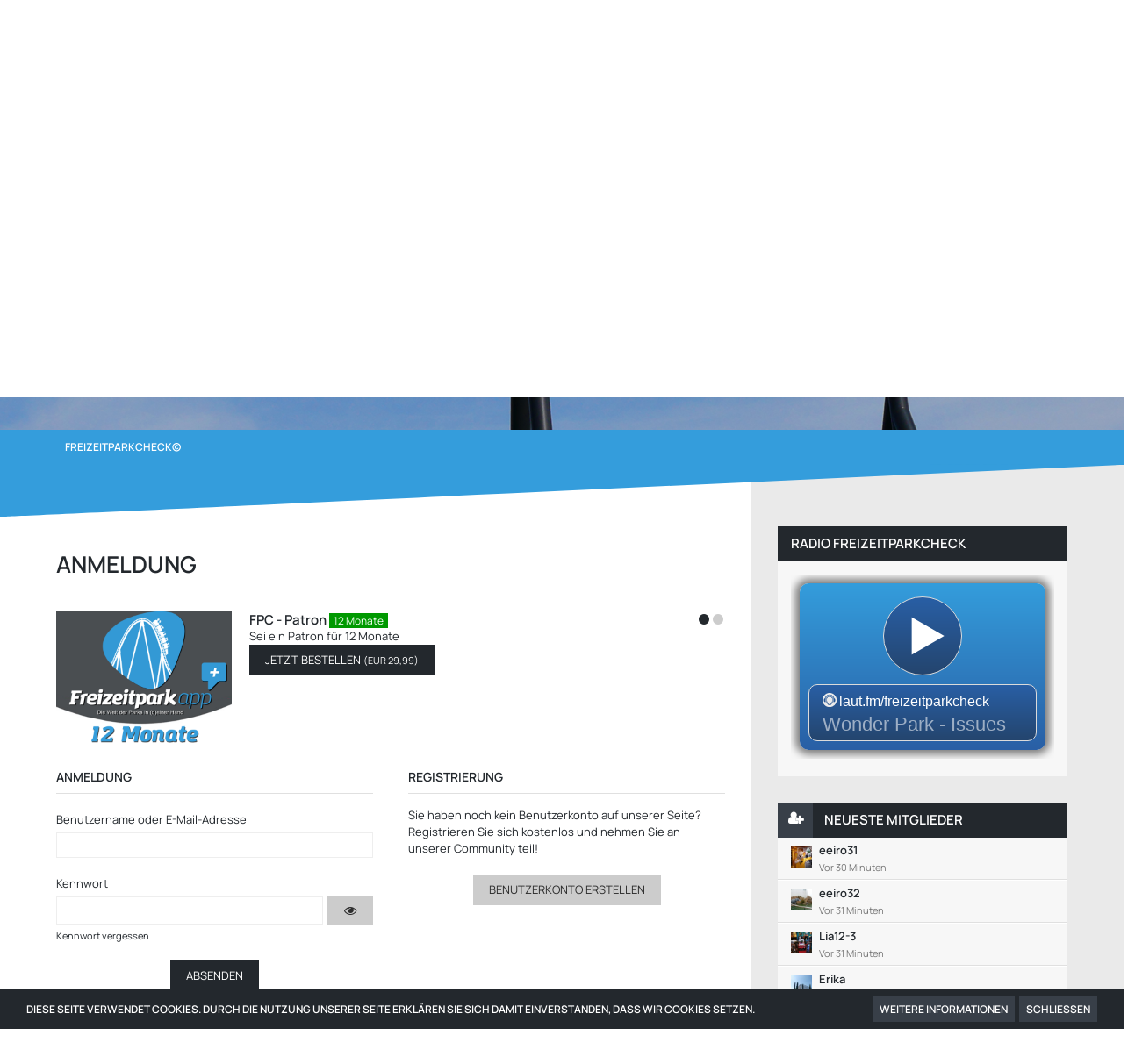

--- FILE ---
content_type: text/html; charset=UTF-8
request_url: https://www.freizeitparkcheck.de/cms/index.php?login/&url=https%3A%2F%2Fwww.freizeitparkcheck.de%2Feasymedia%2Findex.php%3Fimage%2F84-joris-en-de-draak%2F
body_size: 13408
content:
<!DOCTYPE html>
<html dir="ltr" lang="de">

<head>
	<meta charset="utf-8">
												
	<title>Anmeldung - Freizeitparkcheck©</title>
	
	<meta name="viewport" content="width=device-width, initial-scale=1">
<meta name="format-detection" content="telephone=no">
<meta name="robots" content="noindex"><meta name="description" content="Freizeitwelten in (D)einer Hand">
<meta property="og:site_name" content="Freizeitparkcheck©">

<!-- Stylesheets -->
<link rel="stylesheet" type="text/css" href="https://www.freizeitparkcheck.de/cms/style/style-25.css?m=1758622281"><link rel="preload" href="https://www.freizeitparkcheck.de/cms/font/families/Manrope/Manrope%5Bwght%5D.woff2?v=1690182149" as="font" crossorigin><link rel="preload" href="https://www.freizeitparkcheck.de/cms/font/fontawesome-webfont.woff2?v=4.7.0" as="font" crossorigin type="font/woff2">


<script>
	var SID_ARG_2ND	= '';
	var WCF_PATH = 'https://www.freizeitparkcheck.de/cms/';
	var WSC_API_URL = 'https://www.freizeitparkcheck.de/cms/';
	
	var LANGUAGE_ID = 1;
	var LANGUAGE_USE_INFORMAL_VARIANT = false;
	var TIME_NOW = 1770003566;
	var LAST_UPDATE_TIME = 1726472502;
	var URL_LEGACY_MODE = false;
	var ENABLE_DEBUG_MODE = false;
	var ENABLE_PRODUCTION_DEBUG_MODE = false;
	var ENABLE_DEVELOPER_TOOLS = false;
	var WSC_API_VERSION = 2019;
	var PAGE_TITLE = 'Freizeitparkcheck©';
	
	var REACTION_TYPES = {"1":{"title":"Gef\u00e4llt mir","renderedIcon":"<img\n\tsrc=\"https:\/\/www.freizeitparkcheck.de\/cms\/images\/reaction\/like.svg\"\n\talt=\"Gef\u00e4llt mir\"\n\tclass=\"reactionType\"\n\tdata-reaction-type-id=\"1\"\n>","iconPath":"https:\/\/www.freizeitparkcheck.de\/cms\/images\/reaction\/like.svg","showOrder":1,"reactionTypeID":1,"isAssignable":1},"2":{"title":"Danke","renderedIcon":"<img\n\tsrc=\"https:\/\/www.freizeitparkcheck.de\/cms\/images\/reaction\/thanks.svg\"\n\talt=\"Danke\"\n\tclass=\"reactionType\"\n\tdata-reaction-type-id=\"2\"\n>","iconPath":"https:\/\/www.freizeitparkcheck.de\/cms\/images\/reaction\/thanks.svg","showOrder":2,"reactionTypeID":2,"isAssignable":1},"3":{"title":"Haha","renderedIcon":"<img\n\tsrc=\"https:\/\/www.freizeitparkcheck.de\/cms\/images\/reaction\/haha.svg\"\n\talt=\"Haha\"\n\tclass=\"reactionType\"\n\tdata-reaction-type-id=\"3\"\n>","iconPath":"https:\/\/www.freizeitparkcheck.de\/cms\/images\/reaction\/haha.svg","showOrder":3,"reactionTypeID":3,"isAssignable":1},"4":{"title":"Verwirrend","renderedIcon":"<img\n\tsrc=\"https:\/\/www.freizeitparkcheck.de\/cms\/images\/reaction\/confused.svg\"\n\talt=\"Verwirrend\"\n\tclass=\"reactionType\"\n\tdata-reaction-type-id=\"4\"\n>","iconPath":"https:\/\/www.freizeitparkcheck.de\/cms\/images\/reaction\/confused.svg","showOrder":4,"reactionTypeID":4,"isAssignable":1},"5":{"title":"Traurig","renderedIcon":"<img\n\tsrc=\"https:\/\/www.freizeitparkcheck.de\/cms\/images\/reaction\/sad.svg\"\n\talt=\"Traurig\"\n\tclass=\"reactionType\"\n\tdata-reaction-type-id=\"5\"\n>","iconPath":"https:\/\/www.freizeitparkcheck.de\/cms\/images\/reaction\/sad.svg","showOrder":5,"reactionTypeID":5,"isAssignable":1},"6":{"title":"Gef\u00e4llt mir nicht","renderedIcon":"<img\n\tsrc=\"https:\/\/www.freizeitparkcheck.de\/cms\/images\/reaction\/thumbsDown.svg\"\n\talt=\"Gef\u00e4llt mir nicht\"\n\tclass=\"reactionType\"\n\tdata-reaction-type-id=\"6\"\n>","iconPath":"https:\/\/www.freizeitparkcheck.de\/cms\/images\/reaction\/thumbsDown.svg","showOrder":6,"reactionTypeID":6,"isAssignable":1}};
	
	</script>

<script src="https://www.freizeitparkcheck.de/cms/js/WoltLabSuite.Core.tiny.min.js?v=1726472502"></script>
<script>
requirejs.config({
	baseUrl: 'https://www.freizeitparkcheck.de/cms/js',
	urlArgs: 't=1726472502'
	
});

window.addEventListener('pageshow', function(event) {
	if (event.persisted) {
		window.location.reload();
	}
});

</script>
<script>
					var SC_SHOUTBOX_IGNORED_USERS = [];
					var SC_SHOUTBOX_TIME_OFFSET = 1770003566 - Math.floor(Date.now() / 1000);
				</script>
			
<script src="https://www.freizeitparkcheck.de/cms/js/WoltLabSuite.Forum.tiny.min.js?v=1726472502"></script>
<noscript>
	<style>
		.jsOnly {
			display: none !important;
		}
		
		.noJsOnly {
			display: block !important;
		}
	</style>
</noscript>

<script type="application/ld+json">
{
"@context": "http://schema.org",
"@type": "WebSite",
"url": "https:\/\/www.freizeitparkcheck.de\/cms\/",
"potentialAction": {
"@type": "SearchAction",
"target": "https:\/\/www.freizeitparkcheck.de\/cms\/index.php?search\/&q={search_term_string}",
"query-input": "required name=search_term_string"
}
}
</script>

<script src="https://www.freizeitparkcheck.de/cms/js/DarkwoodDesign.Timeline.min.js?v=1726472502"></script>
	<script src="https://www.freizeitparkcheck.de/cms/js/WBBElite.Park.min.js?v=1726472502"></script>
<script>
	var DEFAULT_CURRENCY_ID = 1;
	var DEFAULT_CURRENCY = 'EUR';
</script>

<script src="https://www.freizeitparkcheck.de/cms/js/WBBElite.News.tiny.min.js?v=1726472502"></script>
<!-- Icons -->
<link rel="apple-touch-icon" sizes="180x180" href="https://www.freizeitparkcheck.de/cms/images/style-25/apple-touch-icon.png">
<link rel="manifest" href="https://www.freizeitparkcheck.de/cms/images/style-25/manifest.json">
<link rel="shortcut icon" href="https://www.freizeitparkcheck.de/cms/images/style-25/favicon.ico">
<meta name="msapplication-config" content="https://www.freizeitparkcheck.de/cms/images/style-25/browserconfig.xml">
<meta name="theme-color" content="#3a6d9c">

<meta name="apple-itunes-app" content="app-id=1142618970">
<meta name="google-play-app" content="app-id=de.braunsoftwaresolutions.freizeitparkcheck">
<!-- TradeDoubler site verification 3263012 -->
<meta name="fo-verify" content="83443f72-7ce5-467c-852f-da55a11a09a6">
<meta name="4a299dc61c28284" content="bc8b3e7986e7c9d255ca964e908ea1b4" />	
		
	</head>

<body id="tpl_wcf_login"
	itemscope itemtype="http://schema.org/WebPage"	data-template="login" data-application="wcf" data-page-id="10" data-page-identifier="com.woltlab.wcf.Login"		class="">

<span id="top"></span>

<div id="pageContainer" class="pageContainer">
	
	
	<div id="pageHeaderContainer" class="pageHeaderContainer">
	<header id="pageHeader" class="pageHeader">
		<div id="pageHeaderPanel" class="pageHeaderPanel">
			<div class="layoutBoundary">
				<div class="box mainMenu" data-box-identifier="com.woltlab.wcf.MainMenu">
			
		
	<div class="boxContent">
		<nav aria-label="Hauptmenü">
	<ol class="boxMenu">
		
		
					<li class="" data-identifier="com.woltlab.wcf.Dashboard">
				<a href="https://www.freizeitparkcheck.de/cms/" class="boxMenuLink">
					<span class="boxMenuLinkTitle">Dashboard</span>
									</a>
				
				</li>				
									<li class="" data-identifier="de.wbb-elite.park.Index">
				<a href="https://www.freizeitparkcheck.de/park/" class="boxMenuLink">
					<span class="boxMenuLinkTitle">Freizeitparks</span>
									</a>
				
				</li>				
									<li class="" data-identifier="com.woltlab.wcf.generic48">
				<a href="https://www.freizeitparkcheck.de/park/index.php?attraction-time/" class="boxMenuLink">
					<span class="boxMenuLinkTitle">Wartezeiten</span>
									</a>
				
				</li>				
									<li class="" data-identifier="de.wbb-elite.news.categoryList">
				<a href="https://www.freizeitparkcheck.de/news/" class="boxMenuLink">
					<span class="boxMenuLinkTitle">FPC News</span>
									</a>
				
				</li>				
									<li class="" data-identifier="com.woltlab.wbb.BoardList">
				<a href="https://www.freizeitparkcheck.de/index.php?board-list/" class="boxMenuLink">
					<span class="boxMenuLinkTitle">Forum</span>
									</a>
				
				</li>				
									<li class=" boxMenuHasChildren" data-identifier="shop.header.menu.products">
				<a href="https://www.freizeitparkcheck.de/shop/" class="boxMenuLink">
					<span class="boxMenuLinkTitle">Shop</span>
									</a>
				
				<ol class="boxMenuDepth1">				
									<li class="" data-identifier="shop.header.menu.products.invoice">
				<a href="https://www.freizeitparkcheck.de/shop/index.php?order-list/" class="boxMenuLink">
					<span class="boxMenuLinkTitle">Bestellungen</span>
									</a>
				
				</li>				
									<li class="" data-identifier="com.viecode.shop.ShippingInformation">
				<a href="https://www.freizeitparkcheck.de/shop/index.php?shipping-information/" class="boxMenuLink">
					<span class="boxMenuLinkTitle">Versandkosten</span>
									</a>
				
				</li>				
									<li class=" boxMenuHasChildren" data-identifier="com.viecode.shop.customer.Customer">
				<a href="https://www.freizeitparkcheck.de/shop/index.php?customer/" class="boxMenuLink">
					<span class="boxMenuLinkTitle">Mein Konto</span>
									</a>
				
				<ol class="boxMenuDepth2">				
									<li class="" data-identifier="com.viecode.shop.customer.LicenseList">
				<a href="https://www.freizeitparkcheck.de/shop/index.php?license-list/" class="boxMenuLink">
					<span class="boxMenuLinkTitle">Lizenzen</span>
									</a>
				
				</li>				
									<li class="" data-identifier="com.viecode.shop.customer.DownloadList">
				<a href="https://www.freizeitparkcheck.de/shop/index.php?download-list/" class="boxMenuLink">
					<span class="boxMenuLinkTitle">Downloads</span>
									</a>
				
				</li>				
									</ol></li></ol></li>									<li class="" data-identifier="de.fabihome.wsc.timeline">
				<a href="https://www.freizeitparkcheck.de/cms/index.php?timeline/" class="boxMenuLink">
					<span class="boxMenuLinkTitle">Meilensteine</span>
									</a>
				
				</li>				
									<li class="" data-identifier="com.woltlab.wcf.MembersList">
				<a href="https://www.freizeitparkcheck.de/cms/index.php?members-list/" class="boxMenuLink">
					<span class="boxMenuLinkTitle">Mitglieder</span>
									</a>
				
				</li>				
									<li class="" data-identifier="com.woltlab.wcf.generic47">
				<a href="https://www.freizeitparkcheck.de/cms/index.php?faq/" class="boxMenuLink">
					<span class="boxMenuLinkTitle">FAQ</span>
									</a>
				
				</li>				
																	
		
	</ol>
</nav>	</div>
</div>					


<a href="#" id="pageHeaderSearchMobile" class="pageHeaderSearchMobile" role="button" tabindex="0" aria-expanded="false" aria-label="Suche">
	<span class="icon icon32 fa-search" aria-hidden="true"></span>
</a>

<div id="pageHeaderSearch" class="pageHeaderSearch">
	<form method="post" action="https://www.freizeitparkcheck.de/cms/index.php?search/">
		<div id="pageHeaderSearchInputContainer" class="pageHeaderSearchInputContainer">
			<div class="pageHeaderSearchType dropdown">
				<a href="#" class="button dropdownToggle" id="pageHeaderSearchTypeSelect"><span class="pageHeaderSearchTypeLabel">Alles</span></a>
				<ul class="dropdownMenu">
					<li><a href="#" data-extended-link="https://www.freizeitparkcheck.de/cms/index.php?search/&amp;extended=1" data-object-type="everywhere">Alles</a></li>
					<li class="dropdownDivider"></li>
					
					
					
																													<li><a href="#" data-extended-link="https://www.freizeitparkcheck.de/cms/index.php?search/&amp;type=com.woltlab.wcf.page&amp;extended=1" data-object-type="com.woltlab.wcf.page">Seiten</a></li>
																																			<li><a href="#" data-extended-link="https://www.freizeitparkcheck.de/cms/index.php?search/&amp;type=com.woltlab.wbb.post&amp;extended=1" data-object-type="com.woltlab.wbb.post">Forum</a></li>
																								<li><a href="#" data-extended-link="https://www.freizeitparkcheck.de/cms/index.php?search/&amp;type=com.cls.easymedia.image&amp;extended=1" data-object-type="com.cls.easymedia.image">Bilder</a></li>
																								<li><a href="#" data-extended-link="https://www.freizeitparkcheck.de/cms/index.php?search/&amp;type=com.kittmedia.wcf.faq&amp;extended=1" data-object-type="com.kittmedia.wcf.faq">Häufig gestellte Fragen</a></li>
																								<li><a href="#" data-extended-link="https://www.freizeitparkcheck.de/cms/index.php?search/&amp;type=de.wbb-elite.park.search&amp;extended=1" data-object-type="de.wbb-elite.park.search">Freizeitpark</a></li>
																								<li><a href="#" data-extended-link="https://www.freizeitparkcheck.de/cms/index.php?search/&amp;type=com.cls.easymedia.video&amp;extended=1" data-object-type="com.cls.easymedia.video">Videos</a></li>
																								<li><a href="#" data-extended-link="https://www.freizeitparkcheck.de/cms/index.php?search/&amp;type=com.viecode.shop.product&amp;extended=1" data-object-type="com.viecode.shop.product">Produkte</a></li>
																								<li><a href="#" data-extended-link="https://www.freizeitparkcheck.de/cms/index.php?search/&amp;type=de.wbb-elite.news.search&amp;extended=1" data-object-type="de.wbb-elite.news.search">News</a></li>
																								<li><a href="#" data-extended-link="https://www.freizeitparkcheck.de/cms/index.php?search/&amp;type=de.wbb-elite.news.update.search&amp;extended=1" data-object-type="de.wbb-elite.news.update.search">News Update</a></li>
																								<li><a href="#" data-extended-link="https://www.freizeitparkcheck.de/cms/index.php?search/&amp;type=de.yourecom.workplace.task&amp;extended=1" data-object-type="de.yourecom.workplace.task">Aufgaben</a></li>
																
					<li class="dropdownDivider"></li>
					<li><a class="pageHeaderSearchExtendedLink" href="https://www.freizeitparkcheck.de/cms/index.php?search/&amp;extended=1">Erweiterte Suche</a></li>
				</ul>
			</div>
			
			<input type="search" name="q" id="pageHeaderSearchInput" class="pageHeaderSearchInput" placeholder="Suchbegriff eingeben" autocomplete="off" value="">
			
			<button class="pageHeaderSearchInputButton button" type="submit">
				<span class="icon icon16 fa-search pointer" title="Suche"></span>
			</button>
			
			<div id="pageHeaderSearchParameters"></div>
			
					</div>
	</form>
</div>

	</div>
		</div>	
		
		<div class="pageHeaderPanelDropdown"></div>
				
		<div id="pageHeaderUser" class="pageHeaderUser">
			<div class="layoutBoundary">
				<nav id="topMenu" class="userPanel">
			<a href="https://www.freizeitparkcheck.de/cms/index.php?login/&amp;url=https%3A%2F%2Fwww.freizeitparkcheck.de%2Fcms%2Findex.php%3Flogin%2F%26url%3Dhttps%253A%252F%252Fwww.freizeitparkcheck.de%252Feasymedia%252Findex.php%253Fimage%252F84-joris-en-de-draak%252F" class="userPanelLoginLink jsTooltip" title="Anmelden oder registrieren">
			<span class="icon icon32 fa-sign-in" aria-hidden="true"></span>
		</a>
		
	<ul class="userPanelItems">
									<li id="pageLanguageContainer">
					</li>
						<li id="userLogin">
				<a class="loginLink" href="https://www.freizeitparkcheck.de/cms/index.php?login/&amp;url=https%3A%2F%2Fwww.freizeitparkcheck.de%2Fcms%2Findex.php%3Flogin%2F%26url%3Dhttps%253A%252F%252Fwww.freizeitparkcheck.de%252Feasymedia%252Findex.php%253Fimage%252F84-joris-en-de-draak%252F">Anmelden oder registrieren</a>
			</a>
				
								
							
		<!-- page search -->
		<li>
			<a href="https://www.freizeitparkcheck.de/cms/index.php?search/" id="userPanelSearchButton" class="jsTooltip" title="Suche"><span class="icon icon32 fa-search"></span> <span>Suche</span></a>
		</li>
	</ul>
</nav>
				<div class="pageHeaderExtra">
					
				</div>
			</div>
		</div>
		
		<div id="pageHeaderFacade" class="pageHeaderFacade">
			<div class="layoutBoundary">
				<div id="pageHeaderLogo" class="pageHeaderLogo">
		
	<a href="https://www.freizeitparkcheck.de/cms/" aria-label="Freizeitparkcheck©">
		<img src="https://www.freizeitparkcheck.de/cms/images/style-25/pageLogo-2ba7e8af.png" alt="" class="pageHeaderLogoLarge" height="140" width="630" loading="eager">
		<img src="https://www.freizeitparkcheck.de/cms/images/style-25/pageLogoMobile-defa9663.png" alt="" class="pageHeaderLogoSmall" height="140" width="630" loading="eager">
		
		
	</a>
</div>
			</div>
		</div>
	</header>
	
<div class="pageNavigation">
	<div class="layoutBoundary">
			<nav class="breadcrumbs" aria-label="Verlaufsnavigation">
		<ol itemprop="breadcrumb" itemscope itemtype="http://schema.org/BreadcrumbList">
			<li title="Freizeitparkcheck©" itemprop="itemListElement" itemscope itemtype="http://schema.org/ListItem">
							<a href="https://www.freizeitparkcheck.de/cms/" itemprop="item"><span itemprop="name">Freizeitparkcheck©</span></a>
															<meta itemprop="position" content="1">
																					</li>
		</ol>
	</nav>
		
				<ul class="pageNavigationIcons jsPageNavigationIcons">
			</ul>
		
	</div>
	<div class="pageNavigationAfter">
				<svg version="1.1" preserveAspectRatio="none" id="Layer_1" xmlns="http://www.w3.org/2000/svg" xmlns:xlink="http://www.w3.org/1999/xlink" x="0px"
				y="0px" viewBox="0 0 1920 80" style="enable-background:new 0 0 1920 80;" xml:space="preserve">
				<g transform="translate(0.000000,80.000000) scale(0.100000,-0.100000)">
				<path class="st1" d="M0 400 l0 -400 88 1 c48 0 4369 179 9602 398 l9515 399 -9602 1 -9603 1 0 -400z"/>
				</g>
				</svg>
	</div>
</div>
	
	
</div>
	
	
	
	

	
	
	<section id="main" class="main" role="main">
		<div class="layoutBoundary">
			
			
			<div id="content" class="content">
								
																																																	
													<header class="contentHeader">
								<div class="contentHeaderTitle">
									<h1 class="contentTitle">Anmeldung</h1>
																	</div>
								
								
							</header>
																			
				
				
									<div class="boxesContentTop">
						<div class="boxContainer">
							<div class="box" data-box-identifier="com.viecode.shop.mostDownloaded">
			
		
	<div class="boxContent">
					<div class="slideshowContainer">
			<ul class="slideshowItemList productSlider">
				<li>
								<div>
									<a href="https://www.freizeitparkcheck.de/shop/index.php?product/5-fpc-patron/">
										<img src="https://www.freizeitparkcheck.de/shop/images/products/product-976737f624d08780b1ecbc0475e41367e280efc6.png" alt=""/>
									</a>

									<div>
										<div class="containerHeadline">
											<h3>
												<a href="https://www.freizeitparkcheck.de/shop/index.php?product/5-fpc-patron/">FPC - Patron</a>
												<span class="label badge jsTooltip green">12 Monate</span>												
											</h3>
										</div>

										<div class="productTeaser">
											Sei ein Patron für 12 Monate										</div>

																					<div>
												<a href="https://www.freizeitparkcheck.de/shop/index.php?product-order/5-fpc-patron/" class="button buttonPrimary">
													<span>jetzt bestellen</span>

													<small>
														(<span class="customerPrice"><span class="customerPriceValue">EUR 29,99</span></span>)
													</small>
												</a>
											</div>
																				
									</div>
								</div>
							</li>
																								<li>
								<div>
									<a href="https://www.freizeitparkcheck.de/shop/index.php?product/4-fpc-patron/">
										<img src="https://www.freizeitparkcheck.de/shop/images/products/product-75466d4cd81d44e5a728c03fa52eb35fcdba9413.png" alt=""/>
									</a>

									<div>
										<div class="containerHeadline">
											<h3>
												<a href="https://www.freizeitparkcheck.de/shop/index.php?product/4-fpc-patron/">FPC - Patron</a>
												<span class="label badge jsTooltip green">6 Monate</span>												
											</h3>
										</div>

										<div class="productTeaser">
											Sei ein Patron für 6 Monate										</div>

																					<div>
												<a href="https://www.freizeitparkcheck.de/shop/index.php?product-order/4-fpc-patron/" class="button buttonPrimary">
													<span>jetzt bestellen</span>

													<small>
														(<span class="customerPrice"><span class="customerPriceValue">EUR 17,99</span></span>)
													</small>
												</a>
											</div>
																				
									</div>
								</div>
							</li>
			</ul>
		</div>
		</div>
</div>
						</div>
					</div>
				
				
				

				





	
<div id="loginForm" class="section loginForm">
	<form method="post" action="https://www.freizeitparkcheck.de/cms/index.php?login/">
		<section class="section loginFormLogin">
			<h2 class="sectionTitle">Anmeldung</h2>
			
			<dl>
				<dt><label for="username">Benutzername oder E-Mail-Adresse</label></dt>
				<dd>
					<input type="text" id="username" name="username" value="" required autofocus class="long" autocomplete="username">
									</dd>
			</dl>
			
			<dl>
				<dt><label for="password">Kennwort</label></dt>
				<dd>
					<input type="password" id="password" name="password" value="" class="long" autocomplete="current-password">
										<small><a href="https://www.freizeitparkcheck.de/cms/index.php?lost-password/">Kennwort vergessen</a></small>
				</dd>
			</dl>
			
			
			
						
			<div class="userLoginButtons">
				<input type="submit" value="Absenden" accesskey="s">
				<input type="hidden" name="url" value="https://www.freizeitparkcheck.de/easymedia/index.php?image/84-joris-en-de-draak/">
				<input type="hidden" name="t" class="xsrfTokenInput" value="NOT_MODIFIED">
			</div>
		</section>
		
					<section class="section loginFormRegister">
				<h2 class="sectionTitle">Registrierung</h2>
				
				<p>Sie haben noch kein Benutzerkonto auf unserer Seite? <a href="https://www.freizeitparkcheck.de/cms/index.php?register/">Registrieren Sie sich kostenlos</a> und nehmen Sie an unserer Community teil!</p>
				
				<div class="userLoginButtons">
					<a href="https://www.freizeitparkcheck.de/cms/index.php?register/" class="button loginFormRegisterButton">Benutzerkonto erstellen</a>
				</div>
			</section>
				
		
	</form>
</div>

				
				
				
				
							</div>
				
							
							<aside class="sidebar boxesSidebarRight" aria-label="Rechte Seitenleiste">
					<div class="boxContainer">
													
										
				
				
								
								
									<section class="box" data-box-identifier="com.woltlab.wcf.genericBox71">
			
			<h2 class="boxTitle">
							<a href="https:///radio.freizeitparkcheck.de">Radio Freizeitparkcheck</a>
					</h2>
		
	<div class="boxContent">
		<iframe width="300" height="210" id="widget" name="widget" border="0" style="border:0px" allowtransparency="true" scrolling="no" src="//laut.fm/widgets/player_for/freizeitparkcheck?player%5Bstations%5D=freizeitparkcheck&player%5Bcolor%5D%5Bcolor%5D=white&player%5Bshadow%5D=true&player%5Bdisplay%5D%5Bborder%5D%5Bradius%5D=10px&player%5Bcolor%5D%5Bbackground_to%5D=%23349DDC&player%5Bcolor%5D%5Bbackground_from%5D=%23295FA5&player%5Bborder%5D%5Bcolor%5D=%23cccccc&player%5Bborder%5D%5Bwidth%5D=0px&player%5Bbutton%5D%5Bcolor%5D%5Bbackground_to%5D=%23295FA5&player%5Bbutton%5D%5Bcolor%5D%5Bbackground_from%5D=%2324456e&player%5Bbutton%5D%5Bborder%5D%5Bcolor%5D=%23dbdbdb&player%5Bbutton%5D%5Bborder%5D%5Bwidth%5D=1px">widget</iframe>	</div>
</section>									<section class="box" data-box-identifier="com.woltlab.wcf.NewestMembers">
			
			<h2 class="boxTitle">
							<a href="https://www.freizeitparkcheck.de/cms/index.php?members-list/&amp;sortField=registrationDate&amp;sortOrder=DESC">Neueste Mitglieder</a>
					</h2>
		
	<div class="boxContent">
		<ul class="sidebarItemList">
			<li class="box24">
			<a href="https://www.freizeitparkcheck.de/cms/index.php?user/56468-eeiro31/" aria-hidden="true" tabindex="-1"><img src="https://www.freizeitparkcheck.de/cms/images/avatars/75/174962-752ba13cd7403f3ff318d86a493e4c0d194fee9b.jpg" width="24" height="24" alt="" class="userAvatarImage" loading="lazy"></a>			
			<div class="sidebarItemTitle">
				<h3><a href="https://www.freizeitparkcheck.de/cms/index.php?user/56468-eeiro31/" data-object-id="56468" class="userLink">eeiro31</a></h3>
													<small><time datetime="2026-02-02T04:09:46+01:00" class="datetime" data-timestamp="1770001786" data-date="2. Februar 2026" data-time="04:09" data-offset="3600">Vor 30 Minuten</time></small>
							</div>
		</li>
			<li class="box24">
			<a href="https://www.freizeitparkcheck.de/cms/index.php?user/56467-eeiro32/" aria-hidden="true" tabindex="-1"><img src="https://www.freizeitparkcheck.de/cms/images/avatars/49/174961-4996520d1525b0149961002f45e9e46f9e7bb908.jpg" width="24" height="24" alt="" class="userAvatarImage" loading="lazy"></a>			
			<div class="sidebarItemTitle">
				<h3><a href="https://www.freizeitparkcheck.de/cms/index.php?user/56467-eeiro32/" data-object-id="56467" class="userLink">eeiro32</a></h3>
													<small><time datetime="2026-02-02T04:08:48+01:00" class="datetime" data-timestamp="1770001728" data-date="2. Februar 2026" data-time="04:08" data-offset="3600">Vor 31 Minuten</time></small>
							</div>
		</li>
			<li class="box24">
			<a href="https://www.freizeitparkcheck.de/cms/index.php?user/56466-lia12-3/" aria-hidden="true" tabindex="-1"><img src="https://www.freizeitparkcheck.de/cms/images/avatars/da/174960-dace57ea6a95900d7764623144087bd10c2e3fb4.jpg" width="24" height="24" alt="" class="userAvatarImage" loading="lazy"></a>			
			<div class="sidebarItemTitle">
				<h3><a href="https://www.freizeitparkcheck.de/cms/index.php?user/56466-lia12-3/" data-object-id="56466" class="userLink">Lia12-3</a></h3>
													<small><time datetime="2026-02-02T04:08:13+01:00" class="datetime" data-timestamp="1770001693" data-date="2. Februar 2026" data-time="04:08" data-offset="3600">Vor 31 Minuten</time></small>
							</div>
		</li>
			<li class="box24">
			<a href="https://www.freizeitparkcheck.de/cms/index.php?user/56465-erika/" aria-hidden="true" tabindex="-1"><img src="https://www.freizeitparkcheck.de/cms/images/avatars/fd/174959-fd3d2e170c696cf81355c0d796b715c2a51acc08.jpg" width="24" height="24" alt="" class="userAvatarImage" loading="lazy"></a>			
			<div class="sidebarItemTitle">
				<h3><a href="https://www.freizeitparkcheck.de/cms/index.php?user/56465-erika/" data-object-id="56465" class="userLink">Erika</a></h3>
													<small><time datetime="2026-02-02T01:36:27+01:00" class="datetime" data-timestamp="1769992587" data-date="2. Februar 2026" data-time="01:36" data-offset="3600">Vor 3 Stunden</time></small>
							</div>
		</li>
			<li class="box24">
			<a href="https://www.freizeitparkcheck.de/cms/index.php?user/56464-paige23/" aria-hidden="true" tabindex="-1"><img src="https://www.freizeitparkcheck.de/cms/images/avatars/19/174958-1920fe051109e56c3fdabd9e040776a662b5d9b9.jpg" width="24" height="24" alt="" class="userAvatarImage" loading="lazy"></a>			
			<div class="sidebarItemTitle">
				<h3><a href="https://www.freizeitparkcheck.de/cms/index.php?user/56464-paige23/" data-object-id="56464" class="userLink">paige23</a></h3>
													<small><time datetime="2026-02-01T22:55:41+01:00" class="datetime" data-timestamp="1769982941" data-date="1. Februar 2026" data-time="22:55" data-offset="3600">Vor 6 Stunden</time></small>
							</div>
		</li>
	</ul>	</div>
</section>									<section class="box" data-box-identifier="com.woltlab.wcf.UsersOnline">
			
			<h2 class="boxTitle">
							<a href="https://www.freizeitparkcheck.de/cms/index.php?users-online-list/">Benutzer online</a>
					</h2>
		
	<div class="boxContent">
			<ul class="inlineList commaSeparated small">
					<li><a href="https://www.freizeitparkcheck.de/cms/index.php?user/56468-eeiro31/" data-object-id="56468" class="userLink">eeiro31</a></li>
					<li><a href="https://www.freizeitparkcheck.de/cms/index.php?user/56467-eeiro32/" data-object-id="56467" class="userLink">eeiro32</a></li>
			</ul>

<p><small>2 Mitglieder und 944 Besucher <span class="separatorLeft">Rekord: 56.782 Benutzer (<time datetime="2024-07-20T06:00:01+02:00" class="datetime" data-timestamp="1721448001" data-date="20. Juli 2024" data-time="06:00" data-offset="7200">20. Juli 2024</time>)</span></small></p>	</div>
</section>									<section class="box" data-box-identifier="com.woltlab.wcf.TodaysBirthdays">
			
			<h2 class="boxTitle">
							Alles gute zum Geburtstag :)					</h2>
		
	<div class="boxContent">
		<ul class="sidebarItemList">
			<li class="box32">
			<a href="https://www.freizeitparkcheck.de/cms/index.php?user/28305-tripsdrillfan/" aria-hidden="true" tabindex="-1"><img src="https://www.freizeitparkcheck.de/cms/images/avatars/26/164663-2624e6412e0352492ff96bafedc1e8903b44969e.webp" width="32" height="32" alt="" class="userAvatarImage" loading="lazy"></a>			
			<div class="sidebarItemTitle">
				<h3><a href="https://www.freizeitparkcheck.de/cms/index.php?user/28305-tripsdrillfan/" data-object-id="28305" class="userLink">Tripsdrillfan</a></h3>
				<small>2. Februar 1999 (27)</small>
			</div>
		</li>
			<li class="box32">
			<a href="https://www.freizeitparkcheck.de/cms/index.php?user/30942-watsonite/" aria-hidden="true" tabindex="-1"><img src="https://www.freizeitparkcheck.de/cms/images/avatars/91/146073-91c48c31d207842b7890b607b9b274f5d175d2fa.jpg" width="32" height="32" alt="" class="userAvatarImage" loading="lazy"></a>			
			<div class="sidebarItemTitle">
				<h3><a href="https://www.freizeitparkcheck.de/cms/index.php?user/30942-watsonite/" data-object-id="30942" class="userLink">Watsonite</a></h3>
				<small>2. Februar 1975 (51)</small>
			</div>
		</li>
	</ul>

	</div>
</section>									<section class="box" data-box-identifier="com.woltlab.wcf.genericBox59">
			
			<h2 class="boxTitle">
							Benutzer on Tour					</h2>
		
	<div class="boxContent">
		<ul class="sidebarItemList">
    		<li class="box24">
            				<a href="https://www.freizeitparkcheck.de/park/index.php?park/387-warner-bros-movie-world/" class="framed">
					<img src="https://www.freizeitparkcheck.de/park/images/upload/7e/52087-7efc1ac9f120a86eebc890ffd153276b3b6a3906.png"
						 alt="52086-7efc1ac9f120a86eebc890ffd153276b3b6a3906.png" height="24" width="24"/>
				</a>
            			<div class="sidebarItemTitle">
				<h3>
					<a href="https://www.freizeitparkcheck.de/park/index.php?park/387-warner-bros-movie-world/">Warner Bros. Movie World</a>
				</h3>
				<small><a href="https://www.freizeitparkcheck.de/cms/index.php?user/56465-erika/" class="userLink" data-object-id="56465">Erika</a> - <time datetime="2026-02-02T01:37:58+01:00" class="datetime" data-timestamp="1769992678" data-date="2. Februar 2026" data-time="01:37" data-offset="3600">Vor 3 Stunden</time></small>
			</div>
		</li>
    </ul>	</div>
</section>									<section class="box" data-box-identifier="com.woltlab.wcf.genericBox101">
			
			<h2 class="boxTitle">
							Produkte					</h2>
		
	<div class="boxContent">
					<ul class="sidebarItemList productSidebarItemList">
							<li class="box32">
					<a href="https://www.freizeitparkcheck.de/shop/index.php?product/4-fpc-patron/" class="productSidebarItemImage"><span class="icon icon32 fa-user-plus"></span></a>

					<div class="sidebarItemTitle">
						<h3>
							<a href="https://www.freizeitparkcheck.de/shop/index.php?product/4-fpc-patron/">FPC - Patron</a>
							<span class="label badge jsTooltip green">6 Monate</span>							
						</h3>

						<small>Sei ein Patron für 6 Monate</small>
						

													<div>
								<a href="https://www.freizeitparkcheck.de/shop/index.php?product-order/4-fpc-patron/" class="button small">
									<span>jetzt bestellen</span>
									<small>
										(<span class="customerPrice"><span class="customerPriceValue">EUR 17,99</span></span>)
									</small>
								</a>
							</div>
												
					</div>
				</li>
							<li class="box32">
					<a href="https://www.freizeitparkcheck.de/shop/index.php?product/195-unisex-t-shirt-farbe-schwarz-mit-wei%C3%9Fer-schrift-ohne-app-werbung-inkl-name-und-v/" class="productSidebarItemImage"><span class="icon icon32 fa-star-o"></span></a>

					<div class="sidebarItemTitle">
						<h3>
							<a href="https://www.freizeitparkcheck.de/shop/index.php?product/195-unisex-t-shirt-farbe-schwarz-mit-wei%C3%9Fer-schrift-ohne-app-werbung-inkl-name-und-v/">Unisex T-Shirt - Farbe schwarz mit weißer Schrift ohne App Werbung inkl. Name und Versand</a>
														
						</h3>

						<small>Unisex T-Shirt - Farbe schwarz mit weißer Schrift ohne App Werbung inkl. Name und Versand</small>
						

													<div>
								<a href="https://www.freizeitparkcheck.de/shop/index.php?product-order/195-unisex-t-shirt-farbe-schwarz-mit-wei%C3%9Fer-schrift-ohne-app-werbung-inkl-name-und-v/" class="button small">
									<span>Kaufen</span>
									<small>
										((<span class="shopRegularPrice customerPrice"><span class="customerPriceValue">EUR 29,90</span></span>) <span class="customerPrice"><span class="customerPriceValue">EUR 23,90</span></span>)
									</small>
								</a>
							</div>
												
					</div>
				</li>
							<li class="box32">
					<a href="https://www.freizeitparkcheck.de/shop/index.php?product/203-unisex-hoodie-farbe-schwarz-mit-wei%C3%9Fer-schrift-ohne-app-werbung-inkl-versand/" class="productSidebarItemImage"><span class="icon icon32 fa-star-o"></span></a>

					<div class="sidebarItemTitle">
						<h3>
							<a href="https://www.freizeitparkcheck.de/shop/index.php?product/203-unisex-hoodie-farbe-schwarz-mit-wei%C3%9Fer-schrift-ohne-app-werbung-inkl-versand/">Unisex Hoodie - Farbe schwarz mit weißer Schrift ohne App Werbung inkl. Versand</a>
														
						</h3>

						<small>Unisex Hoodie - Farbe schwarz mit weißer Schrift ohne App Werbung inkl. Versand</small>
						

													<div>
								<a href="https://www.freizeitparkcheck.de/shop/index.php?product-order/203-unisex-hoodie-farbe-schwarz-mit-wei%C3%9Fer-schrift-ohne-app-werbung-inkl-versand/" class="button small">
									<span>Kaufen</span>
									<small>
										((<span class="shopRegularPrice customerPrice"><span class="customerPriceValue">EUR 44,90</span></span>) <span class="customerPrice"><span class="customerPriceValue">EUR 39,90</span></span>)
									</small>
								</a>
							</div>
												
					</div>
				</li>
							<li class="box32">
					<a href="https://www.freizeitparkcheck.de/shop/index.php?product/192-unisex-t-shirt-farbe-wei%C3%9F-ohne-app-werbung-inkl-name-und-versand/" class="productSidebarItemImage"><span class="icon icon32 fa-star-o"></span></a>

					<div class="sidebarItemTitle">
						<h3>
							<a href="https://www.freizeitparkcheck.de/shop/index.php?product/192-unisex-t-shirt-farbe-wei%C3%9F-ohne-app-werbung-inkl-name-und-versand/">Unisex T-Shirt - Farbe weiß ohne App Werbung inkl. Name und Versand</a>
														
						</h3>

						<small>Unisex T-Shirt - Farbe weiß ohne App Werbung inkl. Name und Versand</small>
						

													<div>
								<a href="https://www.freizeitparkcheck.de/shop/index.php?product-order/192-unisex-t-shirt-farbe-wei%C3%9F-ohne-app-werbung-inkl-name-und-versand/" class="button small">
									<span>Kaufen</span>
									<small>
										((<span class="shopRegularPrice customerPrice"><span class="customerPriceValue">EUR 29,90</span></span>) <span class="customerPrice"><span class="customerPriceValue">EUR 23,90</span></span>)
									</small>
								</a>
							</div>
												
					</div>
				</li>
							<li class="box32">
					<a href="https://www.freizeitparkcheck.de/shop/index.php?product/201-unisex-t-shirt-farbe-schwarz-mit-wei%C3%9Fer-schrift-ohne-app-werbung-inkl-versand/" class="productSidebarItemImage"><span class="icon icon32 fa-star-o"></span></a>

					<div class="sidebarItemTitle">
						<h3>
							<a href="https://www.freizeitparkcheck.de/shop/index.php?product/201-unisex-t-shirt-farbe-schwarz-mit-wei%C3%9Fer-schrift-ohne-app-werbung-inkl-versand/">Unisex T-Shirt - Farbe schwarz mit weißer Schrift ohne App Werbung inkl. Versand</a>
														
						</h3>

						<small>Unisex T-Shirt - Farbe schwarz mit weißer Schrift ohne App Werbung inkl. Versand</small>
						

													<div>
								<a href="https://www.freizeitparkcheck.de/shop/index.php?product-order/201-unisex-t-shirt-farbe-schwarz-mit-wei%C3%9Fer-schrift-ohne-app-werbung-inkl-versand/" class="button small">
									<span>Kaufen</span>
									<small>
										((<span class="shopRegularPrice customerPrice"><span class="customerPriceValue">EUR 29,90</span></span>) <span class="customerPrice"><span class="customerPriceValue">EUR 23,90</span></span>)
									</small>
								</a>
							</div>
												
					</div>
				</li>
					</ul>
		</div>
</section>																																																					
								
						
											</div>
				</aside>
					</div>
	</section>
	
	
	
	
	
	<div class ="addfooter">
<div class ="addfooter_title">
             <span></span>
</div>
<div class ="addfooter_content">
<div class ="addfooter_boxleft">

            <h1>Affiliate Partner</h1>

			<p><a href="https://www.amazon.de/?tag=freizeitpade-21&amp;linkCode=ur1" target="_blank">Amazon</a></p>			
			<p><a href="https://www.booking.com/index.html?aid=1376229" target="_blank">Booking.com</a></p>		
																					
</div>
<div class ="addfooter_boxright">

            <h1>Freizeitpark App</h1>

			<p><a href="https://apps.apple.com/de/app/freizeitpark-app-parks-mehr/id1142618970" target="_blank">iOS App Store</a></p>			
			<p><a href="https://play.google.com/store/apps/details?id=de.braunsoftwaresolutions.freizeitparkcheck" target="_blank">Android Play Store</a></p>		
			<p><a href="https://fpc.de/app">App Beschreibung</a></p>																	
</div>
<div class ="addfooter_boxinfo">

            <h1>Community</h1>
            
			<p>Nimm mit uns Kontakt auf unseren zahlreichen Social Media Kanälen auf!</p>			
						<div class ="addfooter_boxsocial">

				<a href="mailto:kontakt@fpc.de" target="_blank" class="addfooter_contact"></a>				<a href="https://www.facebook.com/freizeitparkapp.de" target="_blank" class="addfooter_facebook"></a>				<a href="https://twitter.com/freizeitparkapp" target="_blank" class="addfooter_twitter"></a>				<a href="https://www.youtube.com/channel/UCWF8pZ8Fxiu04TuQMxEgmQw" target="_blank" class="addfooter_youtube"></a>				<a href="https://www.twitch.tv/freizeitparkapp" target="_blank" class="addfooter_twitch"></a>				<a href="https://www.instagram.com/freizeitparkapp/" target="_blank" class="addfooter_instagram"></a>								
			</div>
						
</div>
</div>
</div>
<div class="AdditionalPartnerBefore">
				<svg version="1.1" preserveAspectRatio="none" id="Layer_1" xmlns="http://www.w3.org/2000/svg" xmlns:xlink="http://www.w3.org/1999/xlink" x="0px"
				y="0px" viewBox="0 0 1920 80" style="enable-background:new 0 0 1920 80;" xml:space="preserve">
				<g transform="translate(0.000000,80.000000) scale(0.100000,-0.100000)">
								<path class="st0" d="M0 590 l0 -210 78 1 c42 0 2376 94 5187 208 l5110 209 -5187 1 -5188 1 0 -210z"/>
								<path class="st1" d="M9480 400 l-9485 -398 9603 -1 9602 -1 0 400 0 400 -117 -1 c-65 -1 -4386 -180 -9603 -399z"/>
				</g>
				</svg>
</div>


<footer id="pageFooter" class="pageFooter">
		
						
			<div class="boxesFooter">
			<div class="layoutBoundary">
													<div class="boxContainer">
						<div class="box" data-box-identifier="com.woltlab.wcf.FooterMenu">
			
		
	<div class="boxContent">
		<nav aria-label="Footer-Menü">
	<ol class="boxMenu">
		
		
					<li class="" data-identifier="com.woltlab.wcf.generic49">
				<a href="https://www.freizeitparkcheck.de/shop/index.php?product-terms-and-conditions/" class="boxMenuLink">
					<span class="boxMenuLinkTitle">AGB</span>
									</a>
				
				</li>				
									<li class="" data-identifier="com.woltlab.wcf.PrivacyPolicy">
				<a href="https://www.freizeitparkcheck.de/cms/index.php?datenschutzerklaerung/" class="boxMenuLink">
					<span class="boxMenuLinkTitle">Datenschutzerklärung</span>
									</a>
				
				</li>				
									<li class="" data-identifier="com.woltlab.wcf.LegalNotice">
				<a href="https://www.freizeitparkcheck.de/cms/index.php?legal-notice/" class="boxMenuLink">
					<span class="boxMenuLinkTitle">Impressum</span>
									</a>
				
				</li>				
																	
		
	</ol>
</nav>	</div>
</div>
					</div>
				
			</div>
		</div>
		
			<div id="pageFooterCopyright" class="pageFooterCopyright">
			<div class="layoutBoundary">
				<div class="copyright">Freizeitparkcheck ©
<br><br>
<a href="https://queue-times.com/de">Waiting times powered by Queue-Times.com</a>
<br><a href="https://icons8.com/">Icons from www.icons8.com</a></div>
			</div>
		</div>
	
</footer>
</div>



<div class="pageFooterStickyNotice">
			<div class="info cookiePolicyNotice">
			<div class="layoutBoundary">
				<span class="cookiePolicyNoticeText">Diese Seite verwendet Cookies. Durch die Nutzung unserer Seite erklären Sie sich damit einverstanden, dass wir Cookies setzen.</span>
				<a href="https://www.freizeitparkcheck.de/cms/index.php?cookie-richtlinie/" class="button buttonPrimary small cookiePolicyNoticeMoreInformation">Weitere Informationen</a>
				<a href="#" class="button small jsOnly cookiePolicyNoticeDismiss">Schließen</a>
				</div>
		</div>
		
	
	
	<noscript>
		<div class="info" role="status">
			<div class="layoutBoundary">
				<span class="javascriptDisabledWarningText">In Ihrem Webbrowser ist JavaScript deaktiviert. Um alle Funktionen dieser Website nutzen zu können, muss JavaScript aktiviert sein.</span>
			</div>
		</div>	
	</noscript>
</div>

<script>
	require(['Language', 'WoltLabSuite/Core/BootstrapFrontend', 'User'], function(Language, BootstrapFrontend, User) {
		Language.addObject({
			'__days': [ 'Sonntag', 'Montag', 'Dienstag', 'Mittwoch', 'Donnerstag', 'Freitag', 'Samstag' ],
			'__daysShort': [ 'So', 'Mo', 'Di', 'Mi', 'Do', 'Fr', 'Sa' ],
			'__months': [ 'Januar', 'Februar', 'März', 'April', 'Mai', 'Juni', 'Juli', 'August', 'September', 'Oktober', 'November', 'Dezember' ], 
			'__monthsShort': [ 'Jan', 'Feb', 'Mrz', 'Apr', 'Mai', 'Jun', 'Jul', 'Aug', 'Sep', 'Okt', 'Nov', 'Dez' ],
			'wcf.clipboard.item.unmarkAll': 'Demarkieren',
			'wcf.clipboard.item.markAll': 'Alle Elemente markieren',
			'wcf.clipboard.item.mark': 'Element markieren',
			'wcf.date.relative.now': 'Vor einem Moment',
			'wcf.date.relative.minutes': 'Vor {if $minutes > 1}{#$minutes} Minuten{else}einer Minute{\/if}',
			'wcf.date.relative.hours': 'Vor {if $hours > 1}{#$hours} Stunden{else}einer Stunde{\/if}',
			'wcf.date.relative.pastDays': '{if $days > 1}{$day}{else}Gestern{\/if}, {$time}',
			'wcf.date.dateFormat': 'j. F Y',
			'wcf.date.dateTimeFormat': '%date%, %time%',
			'wcf.date.shortDateTimeFormat': '%date%',
			'wcf.date.hour': 'Stunde',
			'wcf.date.minute': 'Minute',
			'wcf.date.timeFormat': 'H:i',
			'wcf.date.firstDayOfTheWeek': '1',
			'wcf.global.button.add': 'Hinzufügen',
			'wcf.global.button.cancel': 'Abbrechen',
			'wcf.global.button.close': 'Schließen',
			'wcf.global.button.collapsible': 'Auf- und Zuklappen',
			'wcf.global.button.delete': 'Löschen',
			'wcf.button.delete.confirmMessage': '{if LANGUAGE_USE_INFORMAL_VARIANT}Willst du{else}Wollen Sie{\/if} <span class=\"confirmationObject\">{$objectTitle}<\/span> wirklich löschen?',
			'wcf.global.button.disable': 'Deaktivieren',
			'wcf.global.button.disabledI18n': 'einsprachig',
			'wcf.global.button.edit': 'Bearbeiten',
			'wcf.global.button.enable': 'Aktivieren',
			'wcf.global.button.hide': 'Ausblenden',
			'wcf.global.button.insert': 'Einfügen',
			'wcf.global.button.more': 'Mehr',
			'wcf.global.button.next': 'Weiter »',
			'wcf.global.button.preview': 'Vorschau',
			'wcf.global.button.reset': 'Zurücksetzen',
			'wcf.global.button.save': 'Speichern',
			'wcf.global.button.search': 'Suchen',
			'wcf.global.button.submit': 'Absenden',
			'wcf.global.button.upload': 'Hochladen',
			'wcf.global.confirmation.cancel': 'Abbrechen',
			'wcf.global.confirmation.confirm': 'OK',
			'wcf.global.confirmation.title': 'Bestätigung erforderlich',
			'wcf.global.decimalPoint': ',',
			'wcf.global.error.ajax.network': '<p>Ein Verbindungsaufbau zum Server war nicht möglich, bitte überprüfen Sie Ihre Internetverbindung.<\/p><p><br><\/p><p>Fehlermeldung von Ihrem Browser: „{$message}“<\/p>',
			'wcf.global.error.timeout': 'Keine Antwort vom Server erhalten, Anfrage wurde abgebrochen.',
			'wcf.global.form.error.empty': 'Bitte füllen Sie dieses Eingabefeld aus.',
			'wcf.global.form.error.greaterThan': 'Der eingegebene Wert muss größer sein als {#$greaterThan}.',
			'wcf.global.form.error.lessThan': 'Der eingegebene Wert muss kleiner sein als {#$lessThan}.',
			'wcf.global.form.error.multilingual': 'Bitte füllen Sie dieses Eingabefeld für jede Sprache aus.',
			'wcf.global.form.input.maxItems': 'Maximale Anzahl erreicht',
			'wcf.global.language.noSelection': 'Keine Auswahl',
			'wcf.global.loading': 'Lädt …',
			'wcf.global.noSelection': '(Keine Auswahl)',
			'wcf.global.select': 'Auswählen',
			'wcf.page.jumpTo': 'Gehe zu Seite',
			'wcf.page.jumpTo.description': 'Geben Sie einen Wert zwischen „1“ und „#pages#“ ein.',
			'wcf.global.page.pagination': 'Navigation',
			'wcf.global.page.next': 'Nächste Seite',
			'wcf.global.page.previous': 'Vorherige Seite',
			'wcf.global.pageDirection': 'ltr',
			'wcf.global.reason': 'Begründung',
			'wcf.global.scrollUp': 'Zum Seitenanfang',
			'wcf.global.success': 'Die Aktion wurde erfolgreich ausgeführt.',
			'wcf.global.success.add': 'Der Eintrag wurde gespeichert.',
			'wcf.global.success.edit': 'Die Änderungen wurden gespeichert.',
			'wcf.global.thousandsSeparator': '.',
			'wcf.page.pagePosition': 'Seite {#$pageNo} von {#$pages}',
			'wcf.style.changeStyle': 'Stil ändern',
			'wcf.user.activityPoint': 'Punkte',
			'wcf.global.button.markAllAsRead': 'Alle als gelesen markieren',
			'wcf.global.button.markAsRead': 'Als gelesen markieren',
			'wcf.user.panel.settings': 'Einstellungen',
			'wcf.user.panel.showAll': 'Alle anzeigen',
			'wcf.menu.page': 'Menü',
			'wcf.menu.page.button.toggle': 'Weitere {$title} Seiten',
			'wcf.menu.user': 'Benutzer-Menü',
			'wcf.global.button.showMenu': 'Menü anzeigen',
			'wcf.global.button.hideMenu': 'Menü verbergen',
			'wcf.date.datePicker': 'Datumsauswahl',
			'wcf.date.datePicker.previousMonth': 'Vorheriger Monat',
			'wcf.date.datePicker.nextMonth': 'Nächster Monat',
			'wcf.date.datePicker.month': 'Monat',
			'wcf.date.datePicker.year': 'Jahr',
			'wcf.date.datePicker.hour': 'Stunde',
			'wcf.date.datePicker.minute': 'Minute',
			'wcf.global.form.password.button.hide': 'Verbergen',
			'wcf.global.form.password.button.show': 'Anzeigen',
			'wcf.message.share': 'Teilen',
			'wcf.message.share.facebook': 'Facebook',
			'wcf.message.share.twitter': 'Twitter',
			'wcf.message.share.reddit': 'Reddit',
			'wcf.message.share.whatsApp': 'WhatsApp',
			'wcf.message.share.linkedIn': 'LinkedIn',
			'wcf.message.share.pinterest': 'Pinterest',
			'wcf.message.share.xing': 'XING',
			'wcf.message.share.permalink': 'Permalink',
			'wcf.message.share.permalink.bbcode': 'BBCode',
			'wcf.message.share.permalink.html': 'HTML',
			'wcf.message.share.socialMedia': 'Social Media',
			'wcf.message.share.copy': 'Code kopieren',
			'wcf.message.share.copy.success': 'Der Code wurde erfolgreich kopiert.',
			'wcf.message.share.nativeShare': 'Weitere Optionen',
			'wcf.global.button.rss': 'RSS-Feed',
			'wcf.global.rss.copy': 'Link kopieren',
			'wcf.global.rss.copy.success': 'Der Link wurde erfolgreich kopiert.',
			'wcf.global.rss.accessToken.info': 'Der Link zum anonymen RSS-Feed enthält nur Inhalte, auf die Gäste Zugriff haben. Der Link zum personalisierten RSS-Feed enthält alle Inhalte, auf die Sie Zugriff haben.',
			'wcf.global.rss.withoutAccessToken': 'Anonymer RSS-Feed',
			'wcf.global.rss.withAccessToken': 'Personalisierter RSS-Feed',
			'wcf.user.language': 'Sprache'
							,'wcf.like.button.like': 'Gefällt mir',
				'wcf.like.button.dislike': 'Gefällt mir nicht',
				'wcf.like.tooltip': '{if $likes}{#$likes} Like{if $likes != 1}s{\/if}{if $dislikes}, {\/if}{\/if}{if $dislikes}{#$dislikes} Dislike{if $dislikes != 1}s{\/if}{\/if}',
				'wcf.like.summary': '{if $others == 0}{@$users.slice(0, -1).join(\", \")}{if $users.length > 1} und {\/if}{@$users.slice(-1)[0]}{else}{@$users.join(\", \")} und {if $others == 1}einem{else}{#$others}{\/if} weiteren{\/if} gefällt das.',
				'wcf.like.details': 'Details',
				'wcf.reactions.react': 'Reagieren'
						
			,'wcf.scShoutbox.user.guest': 'Gast',
'wcf.scShoutbox.error.floodControl': '{if LANGUAGE_USE_INFORMAL_VARIANT}Du hast{else}Sie haben{/if} bereits einen Shoutbox-Nachricht innerhalb der letzten {if $scShoutboxFloodTime > 1}{#$scShoutboxFloodTime} Sekunden{else}Sekunde{/if} geschrieben. {if LANGUAGE_USE_INFORMAL_VARIANT}Du kannst{else}Sie können{/if} erst in {#$scShoutboxFloodNext} Sekunde{if $scShoutboxFloodNext != 1}n{/if} eine neuen Nachricht erstellen.',
'wcf.scShoutbox.delete.confirmMessage': 'Wollen Sie diese Nachricht wirklich löschen?',
'wcf.scShoutbox.mention': '%username% erwähnen'
		});
		
		User.init(
			0,
			'',
			''		);
		
		BootstrapFrontend.setup({
			backgroundQueue: {
				url: 'https://www.freizeitparkcheck.de/cms/index.php?background-queue-perform/',
				force: false			},
			enableUserPopover: true,
			executeCronjobs: false,
						    shareButtonProviders: ['Facebook', 'Twitter', 'WhatsApp', 'LinkedIn'],
						styleChanger: false		});
	});
	
	// prevent jQuery and other libraries from utilizing define()
	__require_define_amd = define.amd;
	define.amd = undefined;
</script>
<script src="https://www.freizeitparkcheck.de/cms/js/WCF.Combined.tiny.min.js?v=1726472502"></script>
<script>
	define.amd = __require_define_amd;
	$.holdReady(true);
	
	WCF.User.init(
		0,
		''	);
</script>
<script src="https://www.freizeitparkcheck.de/js/WBB.tiny.min.js?v=1726472502"></script>
<script src="https://www.freizeitparkcheck.de/workplace/js/Workplace.min.js?v=1726472502"></script>
<script>
	$(function() {
		WCF.User.Profile.ActivityPointList.init();
		
				
		require(['DarkwoodDesign/ExtendedSearch/Search', 'Language'], function(ExtendedSearch, Language){
Language.add('wcf.extendedSearch.search.empty', 'Keine Suchergebnisse für "{$searchString}"');
ExtendedSearch.init('https://www.freizeitparkcheck.de/cms/index.php?extended-search/', 1, 'right', 0);
});require(['WoltLabSuite/Forum/Bootstrap'], (Bootstrap) => {
	Bootstrap.setup();
});
require(['YoureCom/Workplace/Bootstrap'], (Bootstrap) => {
    Bootstrap.setup();
});
		
			});
</script>
<script>
		var $imageViewer = null;
		$(function() {
			WCF.Language.addObject({
				'wcf.imageViewer.button.enlarge': 'Vollbild-Modus',
				'wcf.imageViewer.button.full': 'Originalversion aufrufen',
				'wcf.imageViewer.seriesIndex': '{literal}{x} von {y}{\/literal}',
				'wcf.imageViewer.counter': '{literal}Bild {x} von {y}{\/literal}',
				'wcf.imageViewer.close': 'Schließen',
				'wcf.imageViewer.enlarge': 'Bild direkt anzeigen',
				'wcf.imageViewer.next': 'Nächstes Bild',
				'wcf.imageViewer.previous': 'Vorheriges Bild'
			});
			
			$imageViewer = new WCF.ImageViewer();
		});
		
		// WCF 2.0 compatibility, dynamically fetch slimbox and initialize it with the request parameters
		$.widget('ui.slimbox', {
			_create: function() {
				var self = this;
				head.load('https://www.freizeitparkcheck.de/cms/js/3rdParty/slimbox2.min.js', function() {
					self.element.slimbox(self.options);
				});
			}
		});
	</script>
<script>
	WCF.Language.addObject({
		
		'wcf.global.error.title': 'Fehlermeldung'
		
		
		
	});
</script>
<script src="https://www.freizeitparkcheck.de/easymedia/js/EasyMedia.min.js?v=1726472502"></script>
<script src="https://www.freizeitparkcheck.de/easymedia/js/3rdParty/jquery.flex-images.min.js?v=1726472502"></script>
<script src="https://www.freizeitparkcheck.de/easymedia/js/3rdParty/jquery.raty.min.js?v=1726472502"></script>
<script src="https://www.freizeitparkcheck.de/easymedia/js/3rdParty/slick.min.js?v=1726472502"></script>
<script src="https://www.freizeitparkcheck.de/easymedia/js/3rdParty/froogaloop.min.js?v=1726472502"></script>
<script>
	require(['WBBElite/Park/Controller/Popover', 'WBBElite/Park/RateShow', 'WBBElite/Park/Image'], function (OpenTimePopover, RateShow, ParkImage) {
		new OpenTimePopover();
		RateShow.init();
		ParkImage.init();
	});
</script>
<script src="https://www.freizeitparkcheck.de/park/js/Park.min.js?v=1726472502"></script>
<script>
	require(['VieCode/Shop/Ui/Product/Feature', 'VieCode/Shop/Ui/Product/Version'], (ProductFeature, ProductVersion) => {
		ProductFeature.init();
		ProductVersion.init();
	});
</script>
<script>
    require(['WoltLabSuite/Core/Controller/Popover'], function(ControllerPopover) {
        ControllerPopover.init({
            className: 'newsPreview',
            dboAction: 'news\\data\\news\\NewsAction',
            identifier: 'newsPreview'
        });
    });
</script>
<script>
	$(function() {
		
			$.fn.raty.defaults.path = 'https://www.freizeitparkcheck.de/easymedia/images/rating';
	$.fn.raty.defaults.hints = ['', '', '', '', ''];
	$.fn.raty.defaults.cancelClass = 'raty-cancel jsTooltip';
	$.fn.raty.defaults.cancelHint = 'Bewertung löschen';
	$.fn.raty.defaults.noRatedMsg = '';

	$(".easymediaImage img, .wcfImageViewer.open img.active, .wcfImageViewer.open footer img, .easymediaImageList img, #easymediaImageSlider img, .mapInfoImages img, .dashboardBoxSideImageList img, .easymediaSidebarImageList img").bind("contextmenu",function(e) {
		return false;
	});


	var boxVideosRow = 2;

			$(".flex-videos").flexImages({
			rowHeight: 290
		});
		
		$(".flex-videos-livestreams").flexImages({
			rowHeight: 290
		});
		
		$(".flex-videos-boxVideos").flexImages({
			rowHeight: 290,
			maxRows: boxVideosRow
		});
		
	$(document).on('DOMNodeInserted', function(e) {
		if ($('aside.sidebar').hasClass('sidebarRightCollapsed') ) {
			var boxVideosRow = 2;

							$(".flex-videos").flexImages({
					rowHeight: 290
				});
				
				$(".flex-videos-livestreams").flexImages({
					rowHeight: 290
				});
				
				$(".flex-videos-boxVideos").flexImages({
					rowHeight: 290,
					maxRows: boxVideosRow
				});
					}
	});
require(['WoltLabSuite/Core/Controller/Popover', 'WoltLabSuite/Core/Environment', 'YoureCom/Definition/Bootstrap'], (ControllerPopover, Environment, Bootstrap) => {
	Bootstrap.setup();
	
	if(Environment.touch()) {
		document.querySelectorAll('.wscDefinitionLink').forEach((definitionLink) => {
			definitionLink.addEventListener('touchstart', () => {
				if(definitionLink.getAttribute('data-definition-title')) {
					let definitionText = definitionLink.getElementsByClassName('definitionText');
					if(!definitionText[0]) {
						let definitionText = document.createElement('div');
						definitionText.classList.add('definitionText');
						definitionText.append(definitionLink.getAttribute('data-definition-title'));
						definitionText.style.width = window.innerWidth - 40 + "px";
						
						definitionLink.append(definitionText);
						let defininitionMargin = definitionText.getBoundingClientRect().left - 20;
						definitionText.style.left = "-" + defininitionMargin + "px";
					}
					else {
						definitionLink.removeChild(definitionText[0]);
					}
				}
			});
		});
	}
});

                                	});
</script>
<script>
		require(['WoltLabSuite/Core/Ui/Search/Page'], function(UiSearchPage) {
			UiSearchPage.init('everywhere');
		});
	</script>
<script>
						require(['WoltLabSuite/Core/Language/Chooser'], function(LanguageChooser) {
							var languages = {
																	'1': {
										iconPath: 'https:\/\/www.freizeitparkcheck.de\/cms\/icon\/flag\/de.svg',
										languageName: 'Deutsch',
										languageCode: 'de'
									}
								, 									'2': {
										iconPath: 'https:\/\/www.freizeitparkcheck.de\/cms\/icon\/flag\/gb.svg',
										languageName: 'English',
										languageCode: 'en'
									}
								, 									'3': {
										iconPath: 'https:\/\/www.freizeitparkcheck.de\/cms\/icon\/flag\/fr.svg',
										languageName: 'Französisch',
										languageCode: 'fr'
									}
								, 									'4': {
										iconPath: 'https:\/\/www.freizeitparkcheck.de\/cms\/icon\/flag\/it.svg',
										languageName: 'Italienisch',
										languageCode: 'it'
									}
								, 									'7': {
										iconPath: 'https:\/\/www.freizeitparkcheck.de\/cms\/icon\/flag\/nl.svg',
										languageName: 'Niederländisch',
										languageCode: 'nl'
									}
								, 									'6': {
										iconPath: 'https:\/\/www.freizeitparkcheck.de\/cms\/icon\/flag\/es.svg',
										languageName: 'Spanisch',
										languageCode: 'es'
									}
															};
								
							var callback = function(listItem) {
								var location;
								var languageCode = elData(listItem, 'language-code');
								var link = elBySel('link[hreflang="' + languageCode + '"]');
								if (link !== null) {
									location = link.href;
								}
								else {
									location = window.location.toString().replace(/#.*/, '').replace(/(\?|&)l=[0-9]+/g, '');
								}
								
								var delimiter = (location.indexOf('?') == -1) ? '?' : '&';
								window.location = location + delimiter + 'l=' + elData(listItem, 'language-id') + window.location.hash;
							};
							
							LanguageChooser.init('pageLanguageContainer', 'pageLanguageID', 1, languages, callback);
						});
					</script>
<script>
				let sidebar = elBySel('aside.boxesSidebarRight');
                let sidebarCollapse = elBySel('.sidebarCollapse');
                let sidebarExpand = elBySel('.sidebarExpand');
                const sidebarKey = "basesidebar";
                if(!sidebar){
                    sidebarCollapse.style.setProperty("display", "none");
                    sidebarExpand.style.setProperty("display", "none");
                }else {
                    sidebarCollapse.addEventListener(WCF_CLICK_EVENT, function () {
                        localStorage.setItem(sidebarKey, "2");
                        reloadSidebarDisplay();
                    });
                    sidebarExpand.addEventListener(WCF_CLICK_EVENT, function () {
                        localStorage.setItem(sidebarKey, "1");
                        reloadSidebarDisplay();
                    });

                    if (localStorage.getItem(sidebarKey) === null) {
                        localStorage.setItem(sidebarKey, "1");
                    }
                    reloadSidebarDisplay();
                }

                function reloadSidebarDisplay() {
                    let sidebarContent = elBySelAll('.boxesSidebarRight');
                    switch (parseInt(localStorage.getItem(sidebarKey))) {
                        case 1:
                            sidebarContent.forEach(function (el) {
                                el.style.setProperty("flex", "0 0 360px");
                                elBySel('.content + .boxesSidebarRight').style.setProperty("margin-left", "30px");
								elBySel('.boxesSidebarRight').style.setProperty("padding", "70px 0px 150px 30px");
								elBySel('.boxesSidebarRight').style.setProperty("height", "auto");
								elBySel('.content:not(:last-child)').style.setProperty("flex-basis", "calc(100% - 390px)");
								elBySel('.content:not(:last-child)').style.setProperty("max-width", "calc(100% - 390px)");
								elBySel('.content:not(:last-child)').style.setProperty("transition", "0.15s");
								elBySel('.main > .layoutBoundary').style.setProperty("padding", "100px 0px 50px 0px");
								elBySel('.sidebar').style.setProperty("transition", "0.1s");
                            });

                            sidebarExpand.style.setProperty("display", "none");
                            sidebarCollapse.style.setProperty("display", "block");
                            break;
                        case 2:
                        default:
                            sidebarContent.forEach(function (el) {
                                el.style.setProperty("flex", "0 0 0px");
                                elBySel('.content + .boxesSidebarRight').style.setProperty("margin-left", "0px");
								elBySel('.boxesSidebarRight').style.setProperty("padding", "0px 0px");
								elBySel('.boxesSidebarRight').style.setProperty("height", "0px");
								elBySel('.content:not(:last-child)').style.setProperty("flex-basis", "100%");
								elBySel('.content:not(:last-child)').style.setProperty("max-width", "100%");
								elBySel('.content:not(:last-child)').style.setProperty("transition", "0.15s");
								elBySel('.main > .layoutBoundary').style.setProperty("padding", "100px 0px 50px 0px");
								elBySel('.sidebar').style.setProperty("transition", "0.1s");
								
                            });
                            sidebarExpand.style.setProperty("display", "block");
                            sidebarCollapse.style.setProperty("display", "none");
                            break;
                    }
                }
			</script>
<script>
			$(function () {
				$('.slideshowContainer').wcfSlideshow();
			});
		</script>
<script>
					elBySel('.cookiePolicyNoticeDismiss').addEventListener('click', function(event) {
						event.preventDefault();

						elRemove(elBySel('.cookiePolicyNotice'));
					});
				</script>

<script>
  (function(i,s,o,g,r,a,m){i['GoogleAnalyticsObject']=r;i[r]=i[r]||function(){
  (i[r].q=i[r].q||[]).push(arguments)},i[r].l=1*new Date();a=s.createElement(o),
  m=s.getElementsByTagName(o)[0];a.async=1;a.src=g;m.parentNode.insertBefore(a,m)
  })(window,document,'script','//www.google-analytics.com/analytics.js','ga');

  ga('create', 'UA-62842790-1', 'auto');
  ga('send', 'pageview');

</script>
<!-- Begin TradeTracker SuperTag Code -->
<script type="text/javascript">

    var _TradeTrackerTagOptions = {
        t: 'a',
        s: '424243',
        chk: '3bb43a78a3409c1afc0c3ae7dc036e7d',
        overrideOptions: {}
    };

    (function() {var tt = document.createElement('script'), s = document.getElementsByTagName('script')[0]; tt.setAttribute('type', 'text/javascript'); tt.setAttribute('src', (document.location.protocol == 'https:' ? 'https' : 'http') + '://tm.tradetracker.net/tag?t=' + _TradeTrackerTagOptions.t + '&amp;s=' + _TradeTrackerTagOptions.s + '&amp;chk=' + _TradeTrackerTagOptions.chk); s.parentNode.insertBefore(tt, s);})();
</script>
<!-- End TradeTracker SuperTag Code -->
<span id="bottom"></span>

</body>
</html>

--- FILE ---
content_type: text/css
request_url: https://www.freizeitparkcheck.de/cms/style/style-25.css?m=1758622281
body_size: 94267
content:
@charset "UTF-8";
/*!

stylesheet for 'Freizeitparkcheck - Hell', generated on Tue, 23 Sep 2025 10:11:20 +0000 -- DO NOT EDIT

*/@slick-font-path : "../font/slick/";@slick-font-family : "slick";@slick-loader-path : "./";@slick-arrow-color : fade($wcfContentText, 80%);@slick-dot-color : fade($wcfContentText, 80%);@slick-dot-color-active : @slick-dot-color;@slick-prev-character : "←";@slick-next-character : "→";@slick-dot-character : "•";@slick-dot-size : 10px;@slick-opacity-default : 0.75;@slick-opacity-on-hover : 1;@slick-opacity-not-active : 0.25;
html,body,applet,object,iframe,h1,h2,h3,h4,h5,h6,p,blockquote,pre,address,big,cite,code,q,dl,dt,dd,ol,ul,li,fieldset,form,label,legend,table,caption,tbody,tfoot,thead,tr,th,td,canvas,embed,figure,figcaption,audio,video{margin:0;padding:0;border:0}img{border:0}h1,h2,h3,h4,h5,h6{font-weight:normal;font-size:100%}ol,ul{list-style:none}blockquote,q{quotes:none}blockquote::before,blockquote::after,q::before,q::after{content:"";content:none}address{font-style:normal}html{box-sizing:border-box}*,*::before,*::after{box-sizing:inherit;min-width:0}details *{box-sizing:border-box}html{-webkit-text-size-adjust:100%}[hidden]{display:none !important}.clearfix::before,.clearfix::after{display:table;content:""}.clearfix::after{clear:both}@font-face{font-family:"Manrope";font-style:normal;font-weight:400;font-weight:200 800;src:local("Manrope ExtraLight"), local("Manrope-ExtraLight"), url("../font/families/Manrope/Manrope%5Bwght%5D.woff2?v=1690182149") format("woff2 supports variations"), url("../font/families/Manrope/Manrope%5Bwght%5D.woff2?v=1690182149") format("woff2-variations"), url("../font/families/Manrope/Manrope%5Bwght%5D.woff2?v=1690182149") format("woff2")}woltlab-suite-preload:root{--woltlab-suite-preload: preload_dummy("../font/families/Manrope/Manrope%5Bwght%5D.woff2?v=1690182149", "font", 1, "")}.redactor-layer pre{background-color:white !important;box-shadow:0 0 3px rgba(0, 0, 0, 0.12), 0 1px 2px rgba(0, 0, 0, 0.24);border-radius:2px;color:#444 !important;font-family:ui-monospace, Menlo, Monaco, "Cascadia Mono", "Segoe UI Mono", "Roboto Mono", "Oxygen Mono", "Ubuntu Monospace", "Source Code Pro", "Fira Mono", "Droid Sans Mono", "Courier New", monospace;font-size:14px;margin:1em 0;padding:10px 20px;position:relative;white-space:pre-wrap;word-break:break-all;word-wrap:break-word}.redactor-layer pre:not(.redactorCalcHeight)::before,.redactor-layer pre.woltlabHtml::before{color:#23282d;content:attr(data-title);cursor:pointer;display:block;font-family:"Manrope", Arial, Helvetica, sans-serif;margin-bottom:20px;font-weight:400;line-height:1.28}@media screen and (min-width:769px),print{.redactor-layer pre:not(.redactorCalcHeight)::before,.redactor-layer pre.woltlabHtml::before{font-size:14px}}@media screen and (max-width:768px){.redactor-layer pre:not(.redactorCalcHeight)::before,.redactor-layer pre.woltlabHtml::before{font-size:18px}}.redactor-layer pre.woltlabHtml::before{margin-bottom:30px}.redactor-layer pre.woltlabHtml::after{color:#777;content:attr(data-description);cursor:pointer;display:block;font-family:"Manrope", Arial, Helvetica, sans-serif;position:absolute;top:32px;font-weight:400}@media screen and (min-width:769px),print{.redactor-layer pre.woltlabHtml::after{font-size:11px}}@media screen and (max-width:768px){.redactor-layer pre.woltlabHtml::after{font-size:12px}}.codeBox{background-color:#fafafa;box-shadow:0 0 3px rgba(0, 0, 0, 0.12), 0 1px 2px rgba(0, 0, 0, 0.24);border-radius:2px;clear:both;margin:1em 0;padding:10px;position:relative}.codeBox.collapsed .codeBoxCode{max-height:200px;overflow:hidden}.codeBox.collapsed>.toggleButton{bottom:0;left:0;padding-bottom:10px;position:absolute;right:0;z-index:1}.codeBox.collapsed>.toggleButton::before{background-image:linear-gradient(to top, #fafafa, rgba(250, 250, 250, 0));content:"";height:60px;left:0;pointer-events:none;position:absolute;right:0;top:-60px}.codeBox .codeBoxHeader{position:sticky;top:50px;z-index:1;padding:10px 10px 10px;margin:-10px -10px 0;background-color:#fafafa;align-items:center;display:flex;min-height:24px}.codeBox .codeBoxHeader>.codeBoxHeadline{flex:1 1 auto;margin-right:10px;font-weight:400;line-height:1.28}@media screen and (min-width:769px),print{.codeBox .codeBoxHeader>.codeBoxHeadline{font-size:14px}}@media screen and (max-width:768px){.codeBox .codeBoxHeader>.codeBoxHeadline{font-size:18px}}@media screen and (max-width:768px){.codeBox .codeBoxHeader>.codeBoxHeadline{overflow:auto;white-space:nowrap}}.codeBox .codeBoxHeader .icon{flex:0 0 auto}.codeBox .codeBoxHeader .icon:not(:last-child){margin-right:10px}.codeBox .codeBoxCode{position:relative;padding-left:7ch}.codeBox .codeBoxCode>code{display:block;overflow-x:auto;font-family:ui-monospace, Menlo, Monaco, "Cascadia Mono", "Segoe UI Mono", "Roboto Mono", "Oxygen Mono", "Ubuntu Monospace", "Source Code Pro", "Fira Mono", "Droid Sans Mono", "Courier New", monospace;font-size:14px}.codeBox .codeBoxCode>code .codeBoxLine{display:block}.codeBox .codeBoxCode>code .codeBoxLine>a{margin-left:-7ch;overflow:hidden;position:absolute;text-align:right;text-overflow:ellipsis;white-space:nowrap;width:6ch}.codeBox .codeBoxCode>code .codeBoxLine>a::before{content:attr(title)}.codeBox .codeBoxCode>code .codeBoxLine>span{white-space:pre}.codeBox .codeBoxCode>code .codeBoxLine>span:empty{display:inline-block}@media screen and (min-width:769px),print{.codeBox .codeBoxCode>code .codeBoxLine>span{white-space:pre-wrap;word-break:break-all}}.codeBox .codeBoxCode>code .codeBoxLine:target{background-color:#ff6}.codeBox>.toggleButton{background-color:#fafafa;cursor:pointer;display:block;padding:10px 20px 0 10px;text-align:center;font-weight:400}@media screen and (min-width:769px),print{.codeBox>.toggleButton{font-size:11px}}@media screen and (max-width:768px){.codeBox>.toggleButton{font-size:12px}}.quoteBoxContent .codeBox .codeBoxHeader{top:0}.anchorFixedHeader:not(.disableAnchorFixedHeader):target .codeBoxHeader{top:-30px}.dialogContent .codeBox .codeBoxHeader{position:static}.token.comment,.token.prolog,.token.doctype,.token.cdata{color:slategray}.token.punctuation{color:#999}.namespace{opacity:0.7}.token.property,.token.tag,.token.boolean,.token.number,.token.constant,.token.symbol,.token.deleted{color:#905}.token.selector,.token.attr-name,.token.string,.token.char,.token.builtin,.token.inserted{color:#690}.token.operator,.token.entity,.token.url,.language-css .token.string,.style .token.string{color:#9a6e3a;background:rgba(255, 255, 255, 0.5)}.token.atrule,.token.attr-value,.token.keyword{color:#07a}.token.function,.token.class-name{color:#dd4a68}.token.regex,.token.important,.token.variable{color:#e90}.token.important,.token.bold{font-weight:600}.token.italic{font-style:italic}.token.entity{cursor:help}.groupMention{background-color:#ecf1f7;border-radius:2px;color:#23282d;padding:1px 5px}.groupMention::before{content:"@";display:inline-block}.groupMention:hover{color:#383f48}.inlineCode,kbd{background-color:white !important;border:1px solid #c4c4c4 !important;border-radius:2px;-webkit-box-decoration-break:clone;box-decoration-break:clone;color:#444 !important;display:inline;font-family:ui-monospace, Menlo, Monaco, "Cascadia Mono", "Segoe UI Mono", "Roboto Mono", "Oxygen Mono", "Ubuntu Monospace", "Source Code Pro", "Fira Mono", "Droid Sans Mono", "Courier New", monospace;font-size:14px;font-style:normal;font-weight:normal;margin:0 2px;overflow:auto;padding:0 4px;text-decoration:none;vertical-align:middle;word-break:break-word;word-wrap:break-word}@media screen and (max-width:768px){.inlineCode,kbd{padding:0 3px}}small kbd{font-weight:400}@media screen and (min-width:769px),print{small kbd{font-size:11px}}@media screen and (max-width:768px){small kbd{font-size:12px}}@supports (-webkit-overflow-scrolling: touch){.inlineCode,kbd{-webkit-box-decoration-break:initial}}.redactor-layer kbd::after{content:" ";display:inline-block;pointer-events:none}.redactor-layer kbd::before{content:" ";display:inline-block;pointer-events:none;position:absolute}.mediaBBCode{display:inline-table;max-width:100%}.mediaBBCode .mediaBBCodeCaption{color:#777;display:table-caption;caption-side:bottom;margin-top:5px;text-align:center;font-weight:400}@media screen and (min-width:769px),print{.mediaBBCode .mediaBBCodeCaption{font-size:11px}}@media screen and (max-width:768px){.mediaBBCode .mediaBBCodeCaption{font-size:12px}}.mediaBBCode .mediaBBCodeCaption .mediaBBCodeCaptionAlignment{display:inline-block;text-align:justify}.mediaBBCode video{max-width:100%;max-height:72vh}iframe.instagram-media{min-height:530px;position:relative !important}woltlab-quote,.quoteBox{background-color:#fafafa;box-shadow:0 0 3px rgba(0, 0, 0, 0.12), 0 1px 2px rgba(0, 0, 0, 0.24);border-radius:2px;clear:both;display:block;font-style:normal;margin:1em 0;overflow:hidden}woltlab-quote:first-child,.quoteBox:first-child{margin-top:0}woltlab-quote .quoteBox,.quoteBox .quoteBox{clear:both}woltlab-quote .quoteBox .quoteBoxIcon,.quoteBox .quoteBox .quoteBoxIcon{display:none}@media screen and (min-width:769px),print{woltlab-quote,.quoteBox{padding:20px}}@media screen and (max-width:768px){woltlab-quote,.quoteBox{padding:10px}}@media screen and (min-width:769px),print{.quoteBox{min-height:104px}}.quoteBox.collapsed{position:relative}.quoteBox.collapsed>.quoteBoxContent{overflow:hidden;max-height:100px}.quoteBox.collapsed>.toggleButton{bottom:0;box-shadow:0 -10px 50px 10px #fafafa;left:0;padding-bottom:10px;position:absolute;right:0;z-index:1}.quoteBox>.toggleButton{background-color:#fafafa;cursor:pointer;display:block;padding:10px 20px 0 10px;text-align:center;font-weight:400}@media screen and (min-width:769px),print{.quoteBox>.toggleButton{font-size:11px}}@media screen and (max-width:768px){.quoteBox>.toggleButton{font-size:12px}}.quoteBox .quoteBox{min-height:0}woltlab-quote:not(.redactorCalcHeight)::before{color:#23282d;content:attr(data-title);cursor:pointer;display:block;font-style:normal;margin-bottom:20px;font-weight:400;line-height:1.28}@media screen and (min-width:769px),print{woltlab-quote:not(.redactorCalcHeight)::before{font-size:14px}}@media screen and (max-width:768px){woltlab-quote:not(.redactorCalcHeight)::before{font-size:18px}}.quoteBoxTitle{font-style:normal;margin-bottom:20px;font-weight:400;line-height:1.28}@media screen and (min-width:769px),print{.quoteBoxTitle{font-size:14px}}@media screen and (max-width:768px){.quoteBoxTitle{font-size:18px}}.quoteBoxIcon{float:right;margin:0 0 10px 10px}.quoteBoxIcon>a{display:block;font-size:0}.quoteBoxIcon>.quoteBoxQuoteSymbol{color:#777;display:block;font-family:Georgia, "Times New Roman", serif;font-style:normal;text-align:center}@media screen and (min-width:769px),print{.quoteBoxIcon>.quoteBoxQuoteSymbol{font-size:160px;line-height:160px;height:64px;width:64px}}@media screen and (max-width:768px){.quoteBoxIcon>.quoteBoxQuoteSymbol{font-size:80px;line-height:80px;height:32px;width:32px}}.quoteBoxIcon>.quoteBoxQuoteSymbol::before{content:"“";position:relative}@media screen and (min-width:769px),print{.quoteBoxIcon>.quoteBoxQuoteSymbol::before{top:-5px}}@media screen and (max-width:768px){.quoteBoxIcon .userAvatarImage{width:32px !important;height:32px !important}}.redactor-layer woltlab-spoiler{background-color:#fafafa;box-shadow:0 0 3px rgba(0, 0, 0, 0.12), 0 1px 2px rgba(0, 0, 0, 0.24);border-radius:2px;display:block;margin:1em 0;padding:10px 20px;position:relative}.redactor-layer woltlab-spoiler:not(.redactorCalcHeight)::before{color:#23282d;content:attr(data-title);cursor:pointer;display:block;margin-bottom:20px;font-weight:400;line-height:1.28}@media screen and (min-width:769px),print{.redactor-layer woltlab-spoiler:not(.redactorCalcHeight)::before{font-size:14px}}@media screen and (max-width:768px){.redactor-layer woltlab-spoiler:not(.redactorCalcHeight)::before{font-size:18px}}.spoilerBox{clear:both;margin:1em 0}.spoilerBox>.spoilerBoxContent{background-color:#fafafa;box-shadow:0 0 3px rgba(0, 0, 0, 0.12), 0 1px 2px rgba(0, 0, 0, 0.24);padding:10px 20px;margin-top:10px}.spoilerBox>.spoilerBoxContent>p:first-child{margin-top:0}.spoilerBox>.spoilerBoxContent>p:last-child{margin-bottom:0}.userMention{background-color:#ecf1f7;border-radius:2px;padding:1px 5px}.userMention::before{content:"@";display:inline-block}.videoContainer{display:block;overflow:hidden;padding-bottom:56.25%;position:relative;text-align:left}.videoContainer iframe,.videoContainer video{height:100%;position:absolute;width:100%}.messageVideoContainer iframe{max-width:100%}dl:not(.plain){display:block}dl:not(.plain):not(:first-child){margin-top:20px}dl:not(.plain)>dt{color:#2d2d2d;display:block}dl:not(.plain)>dt:not(:empty){margin-bottom:5px}dl:not(.plain)>dd{display:block}dl:not(.plain)>dd:not(:last-child){margin-bottom:20px}dl:not(.plain)>dd>small:not(.innerError):not(.innerInfo):not(.innerSuccess):not(.innerWarning){color:#777;display:block;margin-top:3px}dl:not(.plain)>dd>label{display:block}dl:not(.plain)>dd>label+small:not(.innerError):not(.innerInfo):not(.innerSuccess):not(.innerWarning){margin-left:24px}dl:not(.plain)>dd>label:not(:first-child){margin-top:5px}dl:not(.plain)>dd.floated{display:flex;flex-wrap:wrap}dl:not(.plain)>dd.floated>label{flex:0 0 auto;margin:0 10px 5px 0}dl:not(.plain)>dd.floated>label:last-child{margin-right:0}dl:not(.plain)>dd.floated>label+small:not(.innerError):not(.innerInfo):not(.innerSuccess):not(.innerWarning){margin-left:0}dl:not(.plain)>dd.floated small{flex:1 1 100%}dl:not(.plain).wide>dt{display:none}dl:not(.plain) dt.checkboxList+dd::after,dl:not(.plain) dd.checkboxList::after{content:"";clear:both;display:table}dl:not(.plain) dt.checkboxList+dd label,dl:not(.plain) dd.checkboxList label{float:left;clear:both}dl:not(.plain) dt.checkboxList+dd small,dl:not(.plain) dd.checkboxList small{clear:both}dl.floated>dd{display:flex;flex-wrap:wrap}dl.floated>dd>label{flex:0 0 auto;margin:0 10px 5px 0}dl.floated>dd>label:last-child{margin-right:0}dl.floated>dd>label:not(:first-child){margin-top:0}dl.floated>dd>label+small:not(.innerError):not(.innerInfo):not(.innerSuccess):not(.innerWarning){margin-left:0}dl.floated>dd small{flex:1 1 100%}dl.dataList{overflow:hidden}dl.dataList::before,dl.dataList::after{display:table;content:""}dl.dataList::after{clear:both}dl.dataList>dt{clear:right;color:#777;float:left;margin-right:4px;text-align:left}dl.dataList>dt:after{content:":"}dl.dataList>dd{float:right;min-height:20px;text-align:right}dl.dataList>dd:not(:last-child){margin-bottom:3px}dl.inlineDataList>dt{display:inline-block;vertical-align:middle}dl.inlineDataList>dt:after{content:":";padding-left:1px}dl.inlineDataList>dd{display:inline-block;vertical-align:middle}dl.inlineDataList>dd:not(:last-of-type):after{content:",";padding-left:1px}dl.statsDataList{align-items:center;display:flex;flex-direction:row-reverse;flex-wrap:wrap}dl.statsDataList>dt{color:#777;flex:0 0 60%;margin-left:5px;overflow:hidden;text-align:left;white-space:nowrap;font-weight:400}@media screen and (min-width:769px),print{dl.statsDataList>dt{font-size:11px}}@media screen and (max-width:768px){dl.statsDataList>dt{font-size:12px}}dl.statsDataList>dd{flex:0 0 auto;width:calc(40% - 5px);overflow:hidden;text-align:right;text-overflow:ellipsis;white-space:nowrap}.row.rowColGap>dl{margin-top:0}.inlineList{display:flex;flex-wrap:wrap}.inlineList>li{flex:0 1 auto}.inlineList>li:not(:last-child){margin-right:5px}.inlineList.commaSeparated>li:not(:last-child):after{content:",";padding-left:1px}.inlineList.dotSeparated>li:not(:last-child):after{content:"·";margin-left:5px}.nativeList{margin:1em 0 1em 40px}.nativeList li{margin:7px 0}ul.nativeList{list-style-type:disc}ol.nativeList{list-style-type:decimal}.tagList{display:flex;flex-wrap:wrap;align-items:baseline;margin-bottom:-4px;margin-right:-8px}.tagList>li{flex:0 1 auto}.tagList>li:not(:last-child){margin-right:5px}.tagList.commaSeparated>li:not(:last-child):after{content:",";padding-left:1px}.tagList.dotSeparated>li:not(:last-child):after{content:"·";margin-left:5px}.tagList>li{margin-bottom:4px;margin-right:8px}.tagList .tag{background-color:#ccc;color:#2d2d2d;display:inline-block;margin-left:11px;padding:3px 6px 2px 2px;position:relative;text-decoration:none;font-weight:400;font-weight:600}@media screen and (min-width:769px),print{.tagList .tag{font-size:11px}}@media screen and (max-width:768px){.tagList .tag{font-size:12px}}.tagList .tag::before{border:11px solid transparent;border-left-width:0;border-right-color:#ccc;content:"";display:block;left:-11px;position:absolute;top:0}.tagList .tag:hover{background-color:#383f48;color:white;text-decoration:none}.tagList .tag:hover::before{border-right-color:#383f48}.tagList .tagWeight1{font-size:12px}.tagList .tagWeight2{font-size:14px}.tagList .tagWeight3{font-size:16px}.tagList .tagWeight4{font-size:18px}.tagList .tagWeight5{font-size:20px}.tagList .tagWeight6{font-size:23px}.tagList .tagWeight7{font-size:28px}.smileyList{align-items:center}@media screen and (min-width:1025px),print{.smileyList{margin-bottom:-5px}.smileyList>li{margin-bottom:5px}}ol.dataList,ul.dataList{display:flex;flex-wrap:wrap;font-weight:400}ol.dataList>li,ul.dataList>li{flex:0 1 auto}ol.dataList>li:not(:last-child),ul.dataList>li:not(:last-child){margin-right:5px}ol.dataList.commaSeparated>li:not(:last-child):after,ul.dataList.commaSeparated>li:not(:last-child):after{content:",";padding-left:1px}ol.dataList.dotSeparated>li:not(:last-child):after,ul.dataList.dotSeparated>li:not(:last-child):after{content:"·";margin-left:5px}@media screen and (min-width:769px),print{ol.dataList,ul.dataList{font-size:11px}}@media screen and (max-width:768px){ol.dataList,ul.dataList{font-size:12px}}ol.dataList>li:not(:last-child):after,ul.dataList>li:not(:last-child):after{content:",";padding-left:1px}@font-face{font-family:"FontAwesome";--woltlab-suite-preload: preload_dummy("../font/fontawesome-webfont.woff2?v=4.7.0", "font", 1, "font/woff2");src:url("../font/fontawesome-webfont.eot?v=4.7.0");src:url("../font/fontawesome-webfont.eot?v=4.7.0#iefix") format("embedded-opentype"), url("../font/fontawesome-webfont.woff2?v=4.7.0") format("woff2"), url("../font/fontawesome-webfont.woff?v=4.7.0") format("woff"), url("../font/fontawesome-webfont.ttf?v=4.7.0") format("truetype");font-weight:normal;font-style:normal;font-display:block}.icon,.fa{color:#23282d;display:inline-block;font-family:FontAwesome;font-weight:normal !important;font-style:normal !important;text-align:center;-webkit-user-select:none;-moz-user-select:none;-ms-user-select:none;-moz-osx-font-smoothing:grayscale;-webkit-font-smoothing:antialiased}.icon.disabled,.fa.disabled{opacity:0.3}.icon:hover,.fa:hover{text-decoration:none}.icon.green,.fa.green{color:#090}.icon.red,.fa.red{color:#c00}.icon.black,.fa.black{color:#333}.icon.brown,.fa.brown{color:#c63}.icon.orange,.fa.orange{color:#f90}.icon.yellow,.fa.yellow{color:#ff0}.icon.blue,.fa.blue{color:#369}.icon.purple,.fa.purple{color:#c0f}.icon.pink,.fa.pink{color:#f0c}span.icon:not(.pointer):not(.disabled),span.fa:not(.pointer):not(.disabled){cursor:default}a>span.icon:not(.pointer),a>span.fa:not(.pointer){cursor:pointer !important}.icon16{font-size:14px;height:16px;line-height:16px;width:16px}.icon24{font-size:18px;height:24px;line-height:24px;width:24px}.icon32{font-size:28px;height:32px;line-height:32px;width:32px;vertical-align:-5px}.icon48,.wcfImageViewer>div.loading:before,.wcfImageViewer>footer>div>ul>li.loading:before{font-size:42px;height:48px;line-height:48px;width:48px}.icon64{font-size:56px;height:64px;line-height:64px;width:64px}.icon96{font-size:84px;height:96px;line-height:96px;width:96px}.icon128{font-size:112px;height:128px;line-height:128px;width:128px}.icon144{font-size:130px;height:144px;line-height:144px;width:144px}.fa-spinner,.wcfImageViewer>div.loading:before,.wcfImageViewer>footer>div>ul>li.loading:before{animation:wcfSpinner 0.6s linear infinite;border:2px solid #ccc;border-top-color:#4f81bd;border-radius:50%;vertical-align:middle}.fa-spinner.fa-spinner::before{display:none}@-webkit-keyframes wcfSpinner{to{-webkit-transform:rotate(360deg)}}@keyframes wcfSpinner{to{transform:rotate(360deg)}}@-webkit-keyframes spin{0%{-webkit-transform:rotate(0deg)}100%{-webkit-transform:rotate(359deg)}}@keyframes spin{0%{transform:rotate(0deg)}100%{transform:rotate(359deg)}}.fa-rotate-90{-webkit-transform:rotate(90deg);transform:rotate(90deg)}.fa-rotate-180{-webkit-transform:rotate(180deg);transform:rotate(180deg)}.fa-rotate-270{-webkit-transform:rotate(270deg);transform:rotate(270deg)}.fa-flip-horizontal{-webkit-transform:scale(-1, 1);transform:scale(-1, 1)}.fa-flip-vertical{-webkit-transform:scale(1, -1);transform:scale(1, -1)}@keyframes fa-bell-ring{0%{transform:rotate(-15deg)}2%{transform:rotate(15deg)}4%{transform:rotate(-18deg)}6%{transform:rotate(18deg)}8%{transform:rotate(-22deg)}10%{transform:rotate(22deg)}12%{transform:rotate(-18deg)}14%{transform:rotate(18deg)}16%{transform:rotate(-12deg)}18%{transform:rotate(12deg)}20%,100%{transform:rotate(0deg)}}.emojione-emoji{z-index:auto !important}.fa-free-code-camp.icon16{font-size:10px}.fa-free-code-camp.icon24{font-size:16px}.fa-free-code-camp.icon32{font-size:22px}.fa-free-code-camp.icon48,.wcfImageViewer>div.fa-free-code-camp.loading:before,.wcfImageViewer>footer>div>ul>li.fa-free-code-camp.loading:before{font-size:34px}.fa-free-code-camp.icon64{font-size:46px}.fa-free-code-camp.icon96{font-size:70px}.fa-free-code-camp.icon128{font-size:94px}.fa-free-code-camp.icon144{font-size:108px}.fa-glass:before{content:""}.fa-music:before{content:""}.fa-search:before{content:""}.fa-envelope-o:before{content:""}.fa-heart:before{content:""}.fa-star:before{content:""}.fa-star-o:before{content:""}.fa-user:before{content:""}.fa-film:before{content:""}.fa-th-large:before{content:""}.fa-th:before{content:""}.fa-th-list:before{content:""}.fa-check:before{content:""}.fa-remove:before,.fa-close:before,.fa-times:before{content:""}.fa-search-plus:before{content:""}.fa-search-minus:before{content:""}.fa-power-off:before{content:""}.fa-signal:before{content:""}.fa-gear:before,.fa-cog:before{content:""}.fa-trash-o:before{content:""}.fa-home:before{content:""}.fa-file-o:before{content:""}.fa-clock-o:before{content:""}.fa-road:before{content:""}.fa-download:before{content:""}.fa-arrow-circle-o-down:before{content:""}.fa-arrow-circle-o-up:before{content:""}.fa-inbox:before{content:""}.fa-play-circle-o:before{content:""}.fa-rotate-right:before,.fa-repeat:before{content:""}.fa-refresh:before{content:""}.fa-list-alt:before{content:""}.fa-lock:before{content:""}.fa-flag:before{content:""}.fa-headphones:before{content:""}.fa-volume-off:before{content:""}.fa-volume-down:before{content:""}.fa-volume-up:before{content:""}.fa-qrcode:before{content:""}.fa-barcode:before{content:""}.fa-tag:before{content:""}.fa-tags:before{content:""}.fa-book:before{content:""}.fa-bookmark:before{content:""}.fa-print:before{content:""}.fa-camera:before{content:""}.fa-font:before{content:""}.fa-bold:before{content:""}.fa-italic:before{content:""}.fa-text-height:before{content:""}.fa-text-width:before{content:""}.fa-align-left:before{content:""}.fa-align-center:before{content:""}.fa-align-right:before{content:""}.fa-align-justify:before{content:""}.fa-list:before{content:""}.fa-dedent:before,.fa-outdent:before{content:""}.fa-indent:before{content:""}.fa-video-camera:before{content:""}.fa-photo:before,.fa-image:before,.fa-picture-o:before{content:""}.fa-pencil:before{content:""}.fa-map-marker:before{content:""}.fa-adjust:before{content:""}.fa-tint:before{content:""}.fa-edit:before,.fa-pencil-square-o:before{content:""}.fa-share-square-o:before{content:""}.fa-check-square-o:before{content:""}.fa-arrows:before{content:""}.fa-step-backward:before{content:""}.fa-fast-backward:before{content:""}.fa-backward:before{content:""}.fa-play:before{content:""}.fa-pause:before{content:""}.fa-stop:before{content:""}.fa-forward:before{content:""}.fa-fast-forward:before{content:""}.fa-step-forward:before{content:""}.fa-eject:before{content:""}.fa-chevron-left:before{content:""}.fa-chevron-right:before{content:""}.fa-plus-circle:before{content:""}.fa-minus-circle:before{content:""}.fa-times-circle:before{content:""}.fa-check-circle:before{content:""}.fa-question-circle:before{content:""}.fa-info-circle:before{content:""}.fa-crosshairs:before{content:""}.fa-times-circle-o:before{content:""}.fa-check-circle-o:before{content:""}.fa-ban:before{content:""}.fa-arrow-left:before{content:""}.fa-arrow-right:before{content:""}.fa-arrow-up:before{content:""}.fa-arrow-down:before{content:""}.fa-mail-forward:before,.fa-share:before{content:""}.fa-expand:before{content:""}.fa-compress:before{content:""}.fa-plus:before{content:""}.fa-minus:before{content:""}.fa-asterisk:before{content:""}.fa-exclamation-circle:before{content:""}.fa-gift:before{content:""}.fa-leaf:before{content:""}.fa-fire:before{content:""}.fa-eye:before{content:""}.fa-eye-slash:before{content:""}.fa-warning:before,.fa-exclamation-triangle:before{content:""}.fa-plane:before{content:""}.fa-calendar:before{content:""}.fa-random:before{content:""}.fa-comment:before{content:""}.fa-magnet:before{content:""}.fa-chevron-up:before{content:""}.fa-chevron-down:before{content:""}.fa-retweet:before{content:""}.fa-shopping-cart:before{content:""}.fa-folder:before{content:""}.fa-folder-open:before{content:""}.fa-arrows-v:before{content:""}.fa-arrows-h:before{content:""}.fa-bar-chart-o:before,.fa-bar-chart:before{content:""}.fa-twitter-square:before{content:""}.fa-facebook-square:before{content:""}.fa-camera-retro:before{content:""}.fa-key:before{content:""}.fa-gears:before,.fa-cogs:before{content:""}.fa-comments:before{content:""}.fa-thumbs-o-up:before{content:""}.fa-thumbs-o-down:before{content:""}.fa-star-half:before{content:""}.fa-heart-o:before{content:""}.fa-sign-out:before{content:""}.fa-linkedin-square:before{content:""}.fa-thumb-tack:before{content:""}.fa-external-link:before{content:""}.fa-sign-in:before{content:""}.fa-trophy:before{content:""}.fa-github-square:before{content:""}.fa-upload:before{content:""}.fa-lemon-o:before{content:""}.fa-phone:before{content:""}.fa-square-o:before{content:""}.fa-bookmark-o:before{content:""}.fa-phone-square:before{content:""}.fa-twitter:before{content:""}.fa-facebook-f:before,.fa-facebook:before{content:""}.fa-github:before{content:""}.fa-unlock:before{content:""}.fa-credit-card:before{content:""}.fa-feed:before,.fa-rss:before{content:""}.fa-hdd-o:before{content:""}.fa-bullhorn:before{content:""}.fa-bell:before{content:""}.fa-certificate:before{content:""}.fa-hand-o-right:before{content:""}.fa-hand-o-left:before{content:""}.fa-hand-o-up:before{content:""}.fa-hand-o-down:before{content:""}.fa-arrow-circle-left:before{content:""}.fa-arrow-circle-right:before{content:""}.fa-arrow-circle-up:before{content:""}.fa-arrow-circle-down:before{content:""}.fa-globe:before{content:""}.fa-wrench:before{content:""}.fa-tasks:before{content:""}.fa-filter:before{content:""}.fa-briefcase:before{content:""}.fa-arrows-alt:before{content:""}.fa-group:before,.fa-users:before{content:""}.fa-chain:before,.fa-link:before{content:""}.fa-cloud:before{content:""}.fa-flask:before{content:""}.fa-cut:before,.fa-scissors:before{content:""}.fa-copy:before,.fa-files-o:before{content:""}.fa-paperclip:before{content:""}.fa-save:before,.fa-floppy-o:before{content:""}.fa-square:before{content:""}.fa-navicon:before,.fa-reorder:before,.fa-bars:before{content:""}.fa-list-ul:before{content:""}.fa-list-ol:before{content:""}.fa-strikethrough:before{content:""}.fa-underline:before{content:""}.fa-table:before{content:""}.fa-magic:before{content:""}.fa-truck:before{content:""}.fa-pinterest:before{content:""}.fa-pinterest-square:before{content:""}.fa-google-plus-square:before{content:""}.fa-google-plus:before{content:""}.fa-money:before{content:""}.fa-caret-down:before{content:""}.fa-caret-up:before{content:""}.fa-caret-left:before{content:""}.fa-caret-right:before{content:""}.fa-columns:before{content:""}.fa-unsorted:before,.fa-sort:before{content:""}.fa-sort-down:before,.fa-sort-desc:before{content:""}.fa-sort-up:before,.fa-sort-asc:before{content:""}.fa-envelope:before{content:""}.fa-linkedin:before{content:""}.fa-rotate-left:before,.fa-undo:before{content:""}.fa-legal:before,.fa-gavel:before{content:""}.fa-dashboard:before,.fa-tachometer:before{content:""}.fa-comment-o:before{content:""}.fa-comments-o:before{content:""}.fa-flash:before,.fa-bolt:before{content:""}.fa-sitemap:before{content:""}.fa-umbrella:before{content:""}.fa-paste:before,.fa-clipboard:before{content:""}.fa-lightbulb-o:before{content:""}.fa-exchange:before{content:""}.fa-cloud-download:before{content:""}.fa-cloud-upload:before{content:""}.fa-user-md:before{content:""}.fa-stethoscope:before{content:""}.fa-suitcase:before{content:""}.fa-bell-o:before{content:""}.fa-coffee:before{content:""}.fa-cutlery:before{content:""}.fa-file-text-o:before{content:""}.fa-building-o:before{content:""}.fa-hospital-o:before{content:""}.fa-ambulance:before{content:""}.fa-medkit:before{content:""}.fa-fighter-jet:before{content:""}.fa-beer:before{content:""}.fa-h-square:before{content:""}.fa-plus-square:before{content:""}.fa-angle-double-left:before{content:""}.fa-angle-double-right:before{content:""}.fa-angle-double-up:before{content:""}.fa-angle-double-down:before{content:""}.fa-angle-left:before{content:""}.fa-angle-right:before{content:""}.fa-angle-up:before{content:""}.fa-angle-down:before{content:""}.fa-desktop:before{content:""}.fa-laptop:before{content:""}.fa-tablet:before{content:""}.fa-mobile-phone:before,.fa-mobile:before{content:""}.fa-circle-o:before{content:""}.fa-quote-left:before{content:""}.fa-quote-right:before{content:""}.fa-spinner:before,.wcfImageViewer>div.loading:before,.wcfImageViewer>footer>div>ul>li.loading:before{content:""}.fa-circle:before{content:""}.fa-mail-reply:before,.fa-reply:before{content:""}.fa-github-alt:before{content:""}.fa-folder-o:before{content:""}.fa-folder-open-o:before{content:""}.fa-smile-o:before{content:""}.fa-frown-o:before{content:""}.fa-meh-o:before{content:""}.fa-gamepad:before{content:""}.fa-keyboard-o:before{content:""}.fa-flag-o:before{content:""}.fa-flag-checkered:before{content:""}.fa-terminal:before{content:""}.fa-code:before{content:""}.fa-mail-reply-all:before,.fa-reply-all:before{content:""}.fa-star-half-empty:before,.fa-star-half-full:before,.fa-star-half-o:before{content:""}.fa-location-arrow:before{content:""}.fa-crop:before{content:""}.fa-code-fork:before{content:""}.fa-unlink:before,.fa-chain-broken:before{content:""}.fa-question:before{content:""}.fa-info:before{content:""}.fa-exclamation:before{content:""}.fa-superscript:before{content:""}.fa-subscript:before{content:""}.fa-eraser:before{content:""}.fa-puzzle-piece:before{content:""}.fa-microphone:before{content:""}.fa-microphone-slash:before{content:""}.fa-shield:before{content:""}.fa-calendar-o:before{content:""}.fa-fire-extinguisher:before{content:""}.fa-rocket:before{content:""}.fa-maxcdn:before{content:""}.fa-chevron-circle-left:before{content:""}.fa-chevron-circle-right:before{content:""}.fa-chevron-circle-up:before{content:""}.fa-chevron-circle-down:before{content:""}.fa-html5:before{content:""}.fa-css3:before{content:""}.fa-anchor:before{content:""}.fa-unlock-alt:before{content:""}.fa-bullseye:before{content:""}.fa-ellipsis-h:before{content:""}.fa-ellipsis-v:before{content:""}.fa-rss-square:before{content:""}.fa-play-circle:before{content:""}.fa-ticket:before{content:""}.fa-minus-square:before{content:""}.fa-minus-square-o:before{content:""}.fa-level-up:before{content:""}.fa-level-down:before{content:""}.fa-check-square:before{content:""}.fa-pencil-square:before{content:""}.fa-external-link-square:before{content:""}.fa-share-square:before{content:""}.fa-compass:before{content:""}.fa-toggle-down:before,.fa-caret-square-o-down:before{content:""}.fa-toggle-up:before,.fa-caret-square-o-up:before{content:""}.fa-toggle-right:before,.fa-caret-square-o-right:before{content:""}.fa-euro:before,.fa-eur:before{content:""}.fa-gbp:before{content:""}.fa-dollar:before,.fa-usd:before{content:""}.fa-rupee:before,.fa-inr:before{content:""}.fa-cny:before,.fa-rmb:before,.fa-yen:before,.fa-jpy:before{content:""}.fa-ruble:before,.fa-rouble:before,.fa-rub:before{content:""}.fa-won:before,.fa-krw:before{content:""}.fa-bitcoin:before,.fa-btc:before{content:""}.fa-file:before{content:""}.fa-file-text:before{content:""}.fa-sort-alpha-asc:before{content:""}.fa-sort-alpha-desc:before{content:""}.fa-sort-amount-asc:before{content:""}.fa-sort-amount-desc:before{content:""}.fa-sort-numeric-asc:before{content:""}.fa-sort-numeric-desc:before{content:""}.fa-thumbs-up:before{content:""}.fa-thumbs-down:before{content:""}.fa-youtube-square:before{content:""}.fa-youtube:before{content:""}.fa-xing:before{content:""}.fa-xing-square:before{content:""}.fa-youtube-play:before{content:""}.fa-dropbox:before{content:""}.fa-stack-overflow:before{content:""}.fa-instagram:before{content:""}.fa-flickr:before{content:""}.fa-adn:before{content:""}.fa-bitbucket:before{content:""}.fa-bitbucket-square:before{content:""}.fa-tumblr:before{content:""}.fa-tumblr-square:before{content:""}.fa-long-arrow-down:before{content:""}.fa-long-arrow-up:before{content:""}.fa-long-arrow-left:before{content:""}.fa-long-arrow-right:before{content:""}.fa-apple:before{content:""}.fa-windows:before{content:""}.fa-android:before{content:""}.fa-linux:before{content:""}.fa-dribbble:before{content:""}.fa-skype:before{content:""}.fa-foursquare:before{content:""}.fa-trello:before{content:""}.fa-female:before{content:""}.fa-male:before{content:""}.fa-gittip:before,.fa-gratipay:before{content:""}.fa-sun-o:before{content:""}.fa-moon-o:before{content:""}.fa-archive:before{content:""}.fa-bug:before{content:""}.fa-vk:before{content:""}.fa-weibo:before{content:""}.fa-renren:before{content:""}.fa-pagelines:before{content:""}.fa-stack-exchange:before{content:""}.fa-arrow-circle-o-right:before{content:""}.fa-arrow-circle-o-left:before{content:""}.fa-toggle-left:before,.fa-caret-square-o-left:before{content:""}.fa-dot-circle-o:before{content:""}.fa-wheelchair:before{content:""}.fa-vimeo-square:before{content:""}.fa-turkish-lira:before,.fa-try:before{content:""}.fa-plus-square-o:before{content:""}.fa-space-shuttle:before{content:""}.fa-slack:before{content:""}.fa-envelope-square:before{content:""}.fa-wordpress:before{content:""}.fa-openid:before{content:""}.fa-institution:before,.fa-bank:before,.fa-university:before{content:""}.fa-mortar-board:before,.fa-graduation-cap:before{content:""}.fa-yahoo:before{content:""}.fa-google:before{content:""}.fa-reddit:before{content:""}.fa-reddit-square:before{content:""}.fa-stumbleupon-circle:before{content:""}.fa-stumbleupon:before{content:""}.fa-delicious:before{content:""}.fa-digg:before{content:""}.fa-pied-piper-pp:before{content:""}.fa-pied-piper-alt:before{content:""}.fa-drupal:before{content:""}.fa-joomla:before{content:""}.fa-language:before{content:""}.fa-fax:before{content:""}.fa-building:before{content:""}.fa-child:before{content:""}.fa-paw:before{content:""}.fa-spoon:before{content:""}.fa-cube:before{content:""}.fa-cubes:before{content:""}.fa-behance:before{content:""}.fa-behance-square:before{content:""}.fa-steam:before{content:""}.fa-steam-square:before{content:""}.fa-recycle:before{content:""}.fa-automobile:before,.fa-car:before{content:""}.fa-cab:before,.fa-taxi:before{content:""}.fa-tree:before{content:""}.fa-spotify:before{content:""}.fa-deviantart:before{content:""}.fa-soundcloud:before{content:""}.fa-database:before{content:""}.fa-file-pdf-o:before{content:""}.fa-file-word-o:before{content:""}.fa-file-excel-o:before{content:""}.fa-file-powerpoint-o:before{content:""}.fa-file-photo-o:before,.fa-file-picture-o:before,.fa-file-image-o:before{content:""}.fa-file-zip-o:before,.fa-file-archive-o:before{content:""}.fa-file-sound-o:before,.fa-file-audio-o:before{content:""}.fa-file-movie-o:before,.fa-file-video-o:before{content:""}.fa-file-code-o:before{content:""}.fa-vine:before{content:""}.fa-codepen:before{content:""}.fa-jsfiddle:before{content:""}.fa-life-bouy:before,.fa-life-buoy:before,.fa-life-saver:before,.fa-support:before,.fa-life-ring:before{content:""}.fa-circle-o-notch:before{content:""}.fa-ra:before,.fa-resistance:before,.fa-rebel:before{content:""}.fa-ge:before,.fa-empire:before{content:""}.fa-git-square:before{content:""}.fa-git:before{content:""}.fa-y-combinator-square:before,.fa-yc-square:before,.fa-hacker-news:before{content:""}.fa-tencent-weibo:before{content:""}.fa-qq:before{content:""}.fa-wechat:before,.fa-weixin:before{content:""}.fa-send:before,.fa-paper-plane:before{content:""}.fa-send-o:before,.fa-paper-plane-o:before{content:""}.fa-history:before{content:""}.fa-circle-thin:before{content:""}.fa-header:before{content:""}.fa-paragraph:before{content:""}.fa-sliders:before{content:""}.fa-share-alt:before{content:""}.fa-share-alt-square:before{content:""}.fa-bomb:before{content:""}.fa-soccer-ball-o:before,.fa-futbol-o:before{content:""}.fa-tty:before{content:""}.fa-binoculars:before{content:""}.fa-plug:before{content:""}.fa-slideshare:before{content:""}.fa-twitch:before{content:""}.fa-yelp:before{content:""}.fa-newspaper-o:before{content:""}.fa-wifi:before{content:""}.fa-calculator:before{content:""}.fa-paypal:before{content:""}.fa-google-wallet:before{content:""}.fa-cc-visa:before{content:""}.fa-cc-mastercard:before{content:""}.fa-cc-discover:before{content:""}.fa-cc-amex:before{content:""}.fa-cc-paypal:before{content:""}.fa-cc-stripe:before{content:""}.fa-bell-slash:before{content:""}.fa-bell-slash-o:before{content:""}.fa-trash:before{content:""}.fa-copyright:before{content:""}.fa-at:before{content:""}.fa-eyedropper:before{content:""}.fa-paint-brush:before{content:""}.fa-birthday-cake:before{content:""}.fa-area-chart:before{content:""}.fa-pie-chart:before{content:""}.fa-line-chart:before{content:""}.fa-lastfm:before{content:""}.fa-lastfm-square:before{content:""}.fa-toggle-off:before{content:""}.fa-toggle-on:before{content:""}.fa-bicycle:before{content:""}.fa-bus:before{content:""}.fa-ioxhost:before{content:""}.fa-angellist:before{content:""}.fa-cc:before{content:""}.fa-shekel:before,.fa-sheqel:before,.fa-ils:before{content:""}.fa-meanpath:before{content:""}.fa-buysellads:before{content:""}.fa-connectdevelop:before{content:""}.fa-dashcube:before{content:""}.fa-forumbee:before{content:""}.fa-leanpub:before{content:""}.fa-sellsy:before{content:""}.fa-shirtsinbulk:before{content:""}.fa-simplybuilt:before{content:""}.fa-skyatlas:before{content:""}.fa-cart-plus:before{content:""}.fa-cart-arrow-down:before{content:""}.fa-diamond:before{content:""}.fa-ship:before{content:""}.fa-user-secret:before{content:""}.fa-motorcycle:before{content:""}.fa-street-view:before{content:""}.fa-heartbeat:before{content:""}.fa-venus:before{content:""}.fa-mars:before{content:""}.fa-mercury:before{content:""}.fa-intersex:before,.fa-transgender:before{content:""}.fa-transgender-alt:before{content:""}.fa-venus-double:before{content:""}.fa-mars-double:before{content:""}.fa-venus-mars:before{content:""}.fa-mars-stroke:before{content:""}.fa-mars-stroke-v:before{content:""}.fa-mars-stroke-h:before{content:""}.fa-neuter:before{content:""}.fa-genderless:before{content:""}.fa-facebook-official:before{content:""}.fa-pinterest-p:before{content:""}.fa-whatsapp:before{content:""}.fa-server:before{content:""}.fa-user-plus:before{content:""}.fa-user-times:before{content:""}.fa-hotel:before,.fa-bed:before{content:""}.fa-viacoin:before{content:""}.fa-train:before{content:""}.fa-subway:before{content:""}.fa-medium:before{content:""}.fa-yc:before,.fa-y-combinator:before{content:""}.fa-optin-monster:before{content:""}.fa-opencart:before{content:""}.fa-expeditedssl:before{content:""}.fa-battery-4:before,.fa-battery:before,.fa-battery-full:before{content:""}.fa-battery-3:before,.fa-battery-three-quarters:before{content:""}.fa-battery-2:before,.fa-battery-half:before{content:""}.fa-battery-1:before,.fa-battery-quarter:before{content:""}.fa-battery-0:before,.fa-battery-empty:before{content:""}.fa-mouse-pointer:before{content:""}.fa-i-cursor:before{content:""}.fa-object-group:before{content:""}.fa-object-ungroup:before{content:""}.fa-sticky-note:before{content:""}.fa-sticky-note-o:before{content:""}.fa-cc-jcb:before{content:""}.fa-cc-diners-club:before{content:""}.fa-clone:before{content:""}.fa-balance-scale:before{content:""}.fa-hourglass-o:before{content:""}.fa-hourglass-1:before,.fa-hourglass-start:before{content:""}.fa-hourglass-2:before,.fa-hourglass-half:before{content:""}.fa-hourglass-3:before,.fa-hourglass-end:before{content:""}.fa-hourglass:before{content:""}.fa-hand-grab-o:before,.fa-hand-rock-o:before{content:""}.fa-hand-stop-o:before,.fa-hand-paper-o:before{content:""}.fa-hand-scissors-o:before{content:""}.fa-hand-lizard-o:before{content:""}.fa-hand-spock-o:before{content:""}.fa-hand-pointer-o:before{content:""}.fa-hand-peace-o:before{content:""}.fa-trademark:before{content:""}.fa-registered:before{content:""}.fa-creative-commons:before{content:""}.fa-gg:before{content:""}.fa-gg-circle:before{content:""}.fa-tripadvisor:before{content:""}.fa-odnoklassniki:before{content:""}.fa-odnoklassniki-square:before{content:""}.fa-get-pocket:before{content:""}.fa-wikipedia-w:before{content:""}.fa-safari:before{content:""}.fa-chrome:before{content:""}.fa-firefox:before{content:""}.fa-opera:before{content:""}.fa-internet-explorer:before{content:""}.fa-tv:before,.fa-television:before{content:""}.fa-contao:before{content:""}.fa-500px:before{content:""}.fa-amazon:before{content:""}.fa-calendar-plus-o:before{content:""}.fa-calendar-minus-o:before{content:""}.fa-calendar-times-o:before{content:""}.fa-calendar-check-o:before{content:""}.fa-industry:before{content:""}.fa-map-pin:before{content:""}.fa-map-signs:before{content:""}.fa-map-o:before{content:""}.fa-map:before{content:""}.fa-commenting:before{content:""}.fa-commenting-o:before{content:""}.fa-houzz:before{content:""}.fa-vimeo:before{content:""}.fa-black-tie:before{content:""}.fa-fonticons:before{content:""}.fa-reddit-alien:before{content:""}.fa-edge:before{content:""}.fa-credit-card-alt:before{content:""}.fa-codiepie:before{content:""}.fa-modx:before{content:""}.fa-fort-awesome:before{content:""}.fa-usb:before{content:""}.fa-product-hunt:before{content:""}.fa-mixcloud:before{content:""}.fa-scribd:before{content:""}.fa-pause-circle:before{content:""}.fa-pause-circle-o:before{content:""}.fa-stop-circle:before{content:""}.fa-stop-circle-o:before{content:""}.fa-shopping-bag:before{content:""}.fa-shopping-basket:before{content:""}.fa-hashtag:before{content:""}.fa-bluetooth:before{content:""}.fa-bluetooth-b:before{content:""}.fa-percent:before{content:""}.fa-gitlab:before{content:""}.fa-wpbeginner:before{content:""}.fa-wpforms:before{content:""}.fa-envira:before{content:""}.fa-universal-access:before{content:""}.fa-wheelchair-alt:before{content:""}.fa-question-circle-o:before{content:""}.fa-blind:before{content:""}.fa-audio-description:before{content:""}.fa-volume-control-phone:before{content:""}.fa-braille:before{content:""}.fa-assistive-listening-systems:before{content:""}.fa-asl-interpreting:before,.fa-american-sign-language-interpreting:before{content:""}.fa-deafness:before,.fa-hard-of-hearing:before,.fa-deaf:before{content:""}.fa-glide:before{content:""}.fa-glide-g:before{content:""}.fa-signing:before,.fa-sign-language:before{content:""}.fa-low-vision:before{content:""}.fa-viadeo:before{content:""}.fa-viadeo-square:before{content:""}.fa-snapchat:before{content:""}.fa-snapchat-ghost:before{content:""}.fa-snapchat-square:before{content:""}.fa-pied-piper:before{content:""}.fa-first-order:before{content:""}.fa-yoast:before{content:""}.fa-themeisle:before{content:""}.fa-google-plus-circle:before,.fa-google-plus-official:before{content:""}.fa-fa:before,.fa-font-awesome:before{content:""}.fa-handshake-o:before{content:""}.fa-envelope-open:before{content:""}.fa-envelope-open-o:before{content:""}.fa-linode:before{content:""}.fa-address-book:before{content:""}.fa-address-book-o:before{content:""}.fa-vcard:before,.fa-address-card:before{content:""}.fa-vcard-o:before,.fa-address-card-o:before{content:""}.fa-user-circle:before{content:""}.fa-user-circle-o:before{content:""}.fa-user-o:before{content:""}.fa-id-badge:before{content:""}.fa-drivers-license:before,.fa-id-card:before{content:""}.fa-drivers-license-o:before,.fa-id-card-o:before{content:""}.fa-quora:before{content:""}.fa-free-code-camp:before{content:""}.fa-telegram:before{content:""}.fa-thermometer-4:before,.fa-thermometer:before,.fa-thermometer-full:before{content:""}.fa-thermometer-3:before,.fa-thermometer-three-quarters:before{content:""}.fa-thermometer-2:before,.fa-thermometer-half:before{content:""}.fa-thermometer-1:before,.fa-thermometer-quarter:before{content:""}.fa-thermometer-0:before,.fa-thermometer-empty:before{content:""}.fa-shower:before{content:""}.fa-bathtub:before,.fa-s15:before,.fa-bath:before{content:""}.fa-podcast:before{content:""}.fa-window-maximize:before{content:""}.fa-window-minimize:before{content:""}.fa-window-restore:before{content:""}.fa-times-rectangle:before,.fa-window-close:before{content:""}.fa-times-rectangle-o:before,.fa-window-close-o:before{content:""}.fa-bandcamp:before{content:""}.fa-grav:before{content:""}.fa-etsy:before{content:""}.fa-imdb:before{content:""}.fa-ravelry:before{content:""}.fa-eercast:before{content:""}.fa-microchip:before{content:""}.fa-snowflake-o:before{content:""}.fa-superpowers:before{content:""}.fa-wpexplorer:before{content:""}.fa-meetup:before{content:""}.box{box-sizing:border-box}.boxImage img{height:auto;max-width:100%}.boxTitle{font-weight:400;line-height:1.28}@media screen and (min-width:769px),print{.boxTitle{font-size:14px}}@media screen and (max-width:768px){.boxTitle{font-size:18px}}.boxTitle+.boxContent{margin-top:20px}.boxTitle .badge{top:-2px}.boxContent+.boxContent{margin-top:20px}.boxContent+.boxTitle{margin-top:30px}.boxContentSeparator{background:#e0e0e0;border:0;height:1px;margin:30px auto;width:60%}@media screen and (max-width:1024px){.boxesHero .boxContainer{padding:40px 0}}@media screen and (min-width:1025px),print{.boxesHero .boxContainer{padding:60px 0}}.boxesHero .box{text-align:center}@media screen and (max-width:1024px){.boxesHero .box:not(:last-child){margin-bottom:40px}}@media screen and (min-width:1025px),print{.boxesHero .box:not(:last-child){margin-bottom:60px}}.boxesHero .boxTitle{font-weight:300;line-height:1.05}@media screen and (min-width:769px),print{.boxesHero .boxTitle{font-size:26px}}@media screen and (max-width:768px){.boxesHero .boxTitle{font-size:23px}}.boxesHero .boxWithImage{display:flex;flex-wrap:wrap}.boxesHero .boxWithImage .boxImage,.boxesHero .boxWithImage .boxTitle,.boxesHero .boxWithImage .boxContent{flex:0 0 100%}.boxesHero .boxWithImage .boxImage{align-items:center;display:flex;justify-content:center;max-height:750px;order:3;overflow:hidden}@media screen and (max-width:1024px){.boxesHero .boxWithImage .boxImage{margin-top:20px}}@media screen and (min-width:1025px),print{.boxesHero .boxWithImage .boxImage{margin-top:30px}}.boxesHeaderBoxes{background-color:#23282d;color:#eee}.boxesHeaderBoxes a{color:white}.boxesHeaderBoxes a:hover{color:#ddd}.boxesHeaderBoxes .icon{color:#eee}@media screen and (min-width:545px),print{.boxesHeaderBoxes .boxContainer{display:flex;flex-wrap:wrap}}@media screen and (max-width:1024px){.boxesHeaderBoxes .boxContainer{padding:40px 0;margin-bottom:-40px;margin-left:-10px;margin-right:-10px}}@media screen and (min-width:1025px),print{.boxesHeaderBoxes .boxContainer{padding:60px 0;margin-bottom:-60px;margin-left:-15px;margin-right:-15px}}.boxesHeaderBoxes .box{overflow:hidden;padding-left:15px;padding-right:15px}@media screen and (max-width:1024px){.boxesHeaderBoxes .box{margin-bottom:40px}}@media screen and (min-width:545px) and (max-width:1024px){.boxesHeaderBoxes .box{flex:0 0 50%;max-width:50%}.boxesHeaderBoxes .box.boxFullWidth{flex-basis:100%;max-width:100%}.boxesHeaderBoxes .box:first-child:nth-last-child(1){flex-basis:100%;max-width:100%}}@media screen and (min-width:1025px),print{.boxesHeaderBoxes .box{flex:0 0 25%;margin-bottom:60px;max-width:25%}.boxesHeaderBoxes .box.boxFullWidth{flex-basis:100%;max-width:100%}.boxesHeaderBoxes .box:first-child:nth-last-child(1){flex-basis:100%;max-width:100%}.boxesHeaderBoxes .box:first-child:nth-last-child(2),.boxesHeaderBoxes .box:first-child:nth-last-child(2)~.box{flex-basis:50%;max-width:50%}.boxesHeaderBoxes .box:first-child:nth-last-child(3),.boxesHeaderBoxes .box:first-child:nth-last-child(3)~.box{flex-basis:33.3333%;max-width:33.3333%}}.boxesHeaderBoxes .boxImage{align-items:center;display:flex;justify-content:center;margin-bottom:20px;max-height:100px;overflow:hidden}@media screen and (max-width:1024px){.boxesTop .box,.boxesBottom .box{margin-bottom:40px;margin-top:40px}}@media screen and (min-width:1025px),print{.boxesTop .box,.boxesBottom .box{margin-bottom:60px;margin-top:60px}}.boxesTop .boxTitle,.boxesBottom .boxTitle{color:#23282d;font-weight:300;line-height:1.28}@media screen and (min-width:769px),print{.boxesTop .boxTitle,.boxesBottom .boxTitle{font-size:21px}}@media screen and (max-width:768px){.boxesTop .boxTitle,.boxesBottom .boxTitle{font-size:20px}}.boxesTop .boxTitle a,.boxesBottom .boxTitle a{color:#23282d}.boxesTop .boxTitle a:hover,.boxesBottom .boxTitle a:hover{color:#23282d}@media screen and (max-width:544px){.boxesTop .boxImage,.boxesBottom .boxImage{align-items:center;display:flex;justify-content:center;margin-bottom:20px;max-height:100px;overflow:hidden}}@media screen and (min-width:545px),print{.boxesTop .boxImage,.boxesBottom .boxImage{width:30%}.boxesTop .boxWithImage::before,.boxesTop .boxWithImage::after,.boxesBottom .boxWithImage::before,.boxesBottom .boxWithImage::after{display:table;content:""}.boxesTop .boxWithImage::after,.boxesBottom .boxWithImage::after{clear:both}.boxesTop .boxWithImage:nth-child(odd) .boxImage,.boxesBottom .boxWithImage:nth-child(odd) .boxImage{float:left}.boxesTop .boxWithImage:nth-child(even) .boxImage,.boxesBottom .boxWithImage:nth-child(even) .boxImage{float:right}}@media screen and (min-width:545px) and (max-width:1024px){.boxesTop .boxWithImage:nth-child(odd) .boxImage,.boxesBottom .boxWithImage:nth-child(odd) .boxImage{margin:0 10px 10px 0}.boxesTop .boxWithImage:nth-child(even) .boxImage,.boxesBottom .boxWithImage:nth-child(even) .boxImage{margin:0 0 10px 10px}}@media screen and (min-width:1025px),print{.boxesTop .boxWithImage:nth-child(odd) .boxImage,.boxesBottom .boxWithImage:nth-child(odd) .boxImage{margin:0 20px 20px 0}.boxesTop .boxWithImage:nth-child(even) .boxImage,.boxesBottom .boxWithImage:nth-child(even) .boxImage{margin:0 0 20px 20px}}.boxesTop{border-bottom:1px solid #e0e0e0}.boxesBottom{border-top:1px solid #e0e0e0}.boxesSidebarLeft,.boxesSidebarRight{color:#23282d}.boxesSidebarLeft a,.boxesSidebarRight a{color:#23282d}.boxesSidebarLeft a:hover,.boxesSidebarRight a:hover{color:#383f48}@media screen and (min-width:545px) and (max-width:768px){.boxesSidebarLeft>.boxContainer,.boxesSidebarRight>.boxContainer{-webkit-columns:2;-moz-columns:2;columns:2}}@media screen and (min-width:769px) and (max-width:1024px){.boxesSidebarLeft>.boxContainer,.boxesSidebarRight>.boxContainer{-webkit-columns:3;-moz-columns:3;columns:3}}@media screen and (min-width:545px) and (max-width:1024px){.boxesSidebarLeft>.boxContainer,.boxesSidebarRight>.boxContainer{margin-bottom:-30px;-webkit-column-gap:30px;-moz-column-gap:30px;column-gap:30px}.boxesSidebarLeft>.boxContainer>.box,.boxesSidebarRight>.boxContainer>.box{overflow:hidden;background-clip:padding-box;border-bottom:30px solid transparent;display:block;margin:0 !important;width:100%;-webkit-column-break-inside:avoid;page-break-inside:avoid;break-inside:avoid}}.boxesSidebarLeft .icon,.boxesSidebarRight .icon{color:#23282d}.boxesSidebarLeft small,.boxesSidebarLeft .dimmed,.boxesSidebarRight small,.boxesSidebarRight .dimmed{color:#777}.boxesSidebarLeft small a,.boxesSidebarLeft .dimmed a,.boxesSidebarRight small a,.boxesSidebarRight .dimmed a{color:#444}.boxesSidebarLeft small a:hover,.boxesSidebarLeft .dimmed a:hover,.boxesSidebarRight small a:hover,.boxesSidebarRight .dimmed a:hover{color:#666}.boxesSidebarLeft .boxTitle,.boxesSidebarRight .boxTitle{color:white}.boxesSidebarLeft .boxTitle a,.boxesSidebarRight .boxTitle a{color:white}.boxesSidebarLeft .boxTitle a:hover,.boxesSidebarRight .boxTitle a:hover{color:white}.boxesSidebarLeft .box:not(.boxBorderless),.boxesSidebarRight .box:not(.boxBorderless){background-color:#ecf1f7}@media screen and (max-width:1024px){.boxesSidebarLeft .box:not(.boxBorderless),.boxesSidebarRight .box:not(.boxBorderless){padding:20px 10px}.boxesSidebarLeft .box:not(.boxBorderless) .boxMenu,.boxesSidebarRight .box:not(.boxBorderless) .boxMenu{margin-left:-10px;margin-right:-10px}}@media screen and (min-width:1025px),print{.boxesSidebarLeft .box:not(.boxBorderless),.boxesSidebarRight .box:not(.boxBorderless){padding:20px}.boxesSidebarLeft .box:not(.boxBorderless) .boxMenu,.boxesSidebarRight .box:not(.boxBorderless) .boxMenu{margin-left:-20px;margin-right:-20px}}.boxesSidebarLeft .box:not(:first-child),.boxesSidebarRight .box:not(:first-child){margin-top:30px}.boxesSidebarLeft .box.boxError .boxTitle,.boxesSidebarLeft .box.boxInfo .boxTitle,.boxesSidebarLeft .box.boxSuccess .boxTitle,.boxesSidebarLeft .box.boxWarning .boxTitle,.boxesSidebarRight .box.boxError .boxTitle,.boxesSidebarRight .box.boxInfo .boxTitle,.boxesSidebarRight .box.boxSuccess .boxTitle,.boxesSidebarRight .box.boxWarning .boxTitle{color:inherit}.boxesSidebarLeft .box.boxError a:not(.button),.boxesSidebarLeft .box.boxInfo a:not(.button),.boxesSidebarLeft .box.boxSuccess a:not(.button),.boxesSidebarLeft .box.boxWarning a:not(.button),.boxesSidebarRight .box.boxError a:not(.button),.boxesSidebarRight .box.boxInfo a:not(.button),.boxesSidebarRight .box.boxSuccess a:not(.button),.boxesSidebarRight .box.boxWarning a:not(.button){font-weight:600}.boxesSidebarLeft .box.boxError a:not(.button):hover,.boxesSidebarLeft .box.boxInfo a:not(.button):hover,.boxesSidebarLeft .box.boxSuccess a:not(.button):hover,.boxesSidebarLeft .box.boxWarning a:not(.button):hover,.boxesSidebarRight .box.boxError a:not(.button):hover,.boxesSidebarRight .box.boxInfo a:not(.button):hover,.boxesSidebarRight .box.boxSuccess a:not(.button):hover,.boxesSidebarRight .box.boxWarning a:not(.button):hover{text-decoration:underline}.boxesSidebarLeft .box.boxError,.boxesSidebarRight .box.boxError{background-color:#f2dede;color:#a94442}.boxesSidebarLeft .box.boxError a:not(.button),.boxesSidebarRight .box.boxError a:not(.button){color:#843534}.boxesSidebarLeft .box.boxError a:not(.button):hover,.boxesSidebarRight .box.boxError a:not(.button):hover{color:#712421}.boxesSidebarLeft .box.boxInfo,.boxesSidebarRight .box.boxInfo{background-color:#d9edf7;color:#31708f}.boxesSidebarLeft .box.boxInfo a:not(.button),.boxesSidebarRight .box.boxInfo a:not(.button){color:#245269}.boxesSidebarLeft .box.boxInfo a:not(.button):hover,.boxesSidebarRight .box.boxInfo a:not(.button):hover{color:#143d53}.boxesSidebarLeft .box.boxSuccess,.boxesSidebarRight .box.boxSuccess{background-color:#dff0d8;color:#3c763d}.boxesSidebarLeft .box.boxSuccess a:not(.button),.boxesSidebarRight .box.boxSuccess a:not(.button){color:#2b542c}.boxesSidebarLeft .box.boxSuccess a:not(.button):hover,.boxesSidebarRight .box.boxSuccess a:not(.button):hover{color:#1b441c}.boxesSidebarLeft .box.boxWarning,.boxesSidebarRight .box.boxWarning{background-color:#fcf8e3;color:#8a6d3b}.boxesSidebarLeft .box.boxWarning a:not(.button),.boxesSidebarRight .box.boxWarning a:not(.button){color:#66512c}.boxesSidebarLeft .box.boxWarning a:not(.button):hover,.boxesSidebarRight .box.boxWarning a:not(.button):hover{color:#503b18}.boxesSidebarLeft .box .boxMenu .boxMenuLink,.boxesSidebarRight .box .boxMenu .boxMenuLink{align-items:flex-start;display:flex;padding:5px 20px}.boxesSidebarLeft .box .boxMenu .boxMenuLink .boxMenuLinkTitle,.boxesSidebarRight .box .boxMenu .boxMenuLink .boxMenuLinkTitle{flex:1 1 auto}.boxesSidebarLeft .box .boxMenu .boxMenuLink .badge,.boxesSidebarRight .box .boxMenu .boxMenuLink .badge{flex:0 0 auto}.boxesSidebarLeft .box .boxMenu li.active>.boxMenuLink,.boxesSidebarRight .box .boxMenu li.active>.boxMenuLink{background-color:#fafafa;color:#23282d}.boxesSidebarLeft .box .boxMenu li.active>.boxMenuLink:hover,.boxesSidebarRight .box .boxMenu li.active>.boxMenuLink:hover{color:#383f48}.boxesSidebarLeft .box .boxMenu .boxMenuDepth1 .boxMenuLink,.boxesSidebarRight .box .boxMenu .boxMenuDepth1 .boxMenuLink{padding-left:40px}.boxesSidebarLeft .box .boxMenu .boxMenuDepth2 .boxMenuLink,.boxesSidebarRight .box .boxMenu .boxMenuDepth2 .boxMenuLink{padding-left:60px}.boxesSidebarLeft .box .boxMenu .boxMenuItem .boxMenuLink,.boxesSidebarRight .box .boxMenu .boxMenuItem .boxMenuLink{padding-left:100px}.boxesSidebarLeft .box .boxMenu .boxMenuItemDepth1 .boxMenuLink,.boxesSidebarRight .box .boxMenu .boxMenuItemDepth1 .boxMenuLink{padding-left:20px}.boxesSidebarLeft .box .boxMenu .boxMenuItemDepth2 .boxMenuLink,.boxesSidebarRight .box .boxMenu .boxMenuItemDepth2 .boxMenuLink{padding-left:40px}.boxesSidebarLeft .box .boxMenu .boxMenuItemDepth3 .boxMenuLink,.boxesSidebarRight .box .boxMenu .boxMenuItemDepth3 .boxMenuLink{padding-left:60px}.boxesSidebarLeft .box .boxMenu .boxMenuItemDepth4 .boxMenuLink,.boxesSidebarRight .box .boxMenu .boxMenuItemDepth4 .boxMenuLink{padding-left:80px}@media screen and (max-width:544px){.boxesSidebarLeft .boxImage,.boxesSidebarRight .boxImage{align-items:center;display:flex;justify-content:center;margin-bottom:20px;max-height:100px;overflow:hidden}}@media screen and (min-width:545px) and (max-width:1024px){.boxesSidebarLeft .boxWithImage::before,.boxesSidebarLeft .boxWithImage::after,.boxesSidebarRight .boxWithImage::before,.boxesSidebarRight .boxWithImage::after{display:table;content:""}.boxesSidebarLeft .boxWithImage::after,.boxesSidebarRight .boxWithImage::after{clear:both}.boxesSidebarLeft .boxWithImage .boxTitle,.boxesSidebarLeft .boxWithImage .boxContent,.boxesSidebarRight .boxWithImage .boxTitle,.boxesSidebarRight .boxWithImage .boxContent{margin-left:calc(30% + 15px)}.boxesSidebarLeft .boxImage,.boxesSidebarRight .boxImage{float:left;width:30%}}@media screen and (min-width:1025px),print{.boxesSidebarLeft .boxImage,.boxesSidebarRight .boxImage{align-items:center;display:flex;justify-content:center;margin-bottom:20px;max-height:100px;overflow:hidden}}.boxesSidebarLeft .box .boxMenu li.active>.boxMenuLink{margin-left:10px;padding-left:10px}.boxesSidebarLeft .box .boxMenu .boxMenuDepth1 li.active>.boxMenuLink{padding-left:30px}.boxesSidebarLeft .box .boxMenu .boxMenuDepth2 li.active>.boxMenuLink{padding-left:50px}.boxesSidebarLeft .box .boxMenu li.active.boxMenuItemDepth2 .boxMenuLink{padding-left:30px}.boxesSidebarLeft .box .boxMenu li.active.boxMenuItemDepth3 .boxMenuLink{padding-left:50px}.boxesSidebarLeft .box .boxMenu li.active.boxMenuItemDepth4 .boxMenuLink{padding-left:70px}.boxesSidebarRight .box .boxMenu li.active>.boxMenuLink{margin-right:10px;padding-right:10px}@media screen and (max-width:1024px){.main>.layoutBoundary{display:flex;flex-wrap:wrap}.main>.layoutBoundary>.content{flex:0 0 100%;order:2}.main>.layoutBoundary>.boxesSidebarLeft{order:1}.main>.layoutBoundary>.boxesSidebarRight{order:3}.boxesSidebarLeft{flex:1 0 100%;pointer-events:none}.boxesSidebarLeft>.boxContainer{pointer-events:all}.boxesSidebarLeft:not(.open){flex:1 50%}.boxesSidebarLeft:not(.open)>.boxContainer{display:none}.boxesSidebarLeft::before{background-color:#ecf1f7;color:#23282d;content:attr(data-show-sidebar);display:block;padding:10px 0;pointer-events:all;text-align:center}.boxesSidebarLeft.open::before{content:attr(data-hide-sidebar);margin-bottom:20px}.boxesSidebarLeft.boxesSidebarLeftHasMenu::before{content:attr(data-show-navigation)}.boxesSidebarLeft.boxesSidebarLeftHasMenu.open::before{content:attr(data-hide-navigation)}.boxesSidebarRight{flex:1 0 100%}}.boxesContentTop .box:not(:first-child),.boxesContentBottom .box:not(:first-child){margin-top:40px}.boxesContentTop .boxTitle,.boxesContentBottom .boxTitle{color:#23282d;font-weight:300;line-height:1.28}@media screen and (min-width:769px),print{.boxesContentTop .boxTitle,.boxesContentBottom .boxTitle{font-size:21px}}@media screen and (max-width:768px){.boxesContentTop .boxTitle,.boxesContentBottom .boxTitle{font-size:20px}}.boxesContentTop .boxTitle a,.boxesContentBottom .boxTitle a{color:#23282d}.boxesContentTop .boxTitle a:hover,.boxesContentBottom .boxTitle a:hover{color:#23282d}.boxesContentTop .boxInfo,.boxesContentBottom .boxInfo{background-color:#d9edf7;color:#31708f;padding:20px;text-align:center}.boxesContentTop .boxInfo a:not(.button),.boxesContentBottom .boxInfo a:not(.button){color:#245269;font-weight:600}.boxesContentTop .boxInfo a:not(.button):hover,.boxesContentBottom .boxInfo a:not(.button):hover{color:#143d53;text-decoration:underline}.boxesContentTop .boxInfo .formSubmit,.boxesContentBottom .boxInfo .formSubmit{margin-top:20px}@media screen and (max-width:544px){.boxesContentTop .boxImage,.boxesContentBottom .boxImage{align-items:center;display:flex;justify-content:center;margin-bottom:20px;max-height:100px;overflow:hidden}}@media screen and (min-width:545px),print{.boxesContentTop .boxWithImage::before,.boxesContentTop .boxWithImage::after,.boxesContentBottom .boxWithImage::before,.boxesContentBottom .boxWithImage::after{display:table;content:""}.boxesContentTop .boxWithImage::after,.boxesContentBottom .boxWithImage::after{clear:both}.boxesContentTop .boxImage,.boxesContentBottom .boxImage{float:left;width:30%}}@media screen and (min-width:545px) and (max-width:1024px){.boxesContentTop .boxImage,.boxesContentBottom .boxImage{margin:0 10px 10px 0}}@media screen and (min-width:1025px),print{.boxesContentTop .boxImage,.boxesContentBottom .boxImage{margin:0 20px 20px 0}}.boxesContentTop:not(:first-child){margin-top:40px}.boxesContentBottom{margin-top:40px}.boxesFooterBoxes{background-color:#23282d;color:#eee}.boxesFooterBoxes a{color:white}.boxesFooterBoxes a:hover{color:#ddd}.boxesFooterBoxes .icon{color:#eee}@media screen and (max-width:768px){.boxesFooterBoxes .boxContainer{padding:40px 0}}@media screen and (max-width:1024px){.boxesFooterBoxes .boxContainer{margin-left:-10px;margin-right:-10px}}@media screen and (min-width:769px),print{.boxesFooterBoxes .boxContainer{display:flex;flex-wrap:wrap;margin-bottom:-60px;padding:60px 0}}@media screen and (min-width:1025px),print{.boxesFooterBoxes .boxContainer{margin-left:-15px;margin-right:-15px}}.boxesFooterBoxes .box{overflow:hidden;padding-left:15px;padding-right:15px}@media screen and (max-width:768px){.boxesFooterBoxes .box:not(:last-child){margin-bottom:40px}}@media screen and (min-width:769px),print{.boxesFooterBoxes .box{flex:0 0 50%;margin-bottom:60px;max-width:50%}.boxesFooterBoxes .box.boxFullWidth{flex-basis:100%;max-width:100%}}.boxesFooterBoxes .boxTitle{color:#eee}.boxesFooterBoxes .boxTitle a{color:#eee}.boxesFooterBoxes .boxTitle a:hover{color:#eee}.boxesFooterBoxes .boxImage{align-items:center;display:flex;justify-content:center;margin-bottom:20px;max-height:100px;overflow:hidden}.boxesFooter{background-color:#111;color:#d9dcde;padding:20px 0}.boxesFooter .icon{color:#d9dcde}.boxesFooter a{color:white}.boxesFooter a:hover{color:white;text-decoration:underline}.boxesFooter .box:not(:first-child){margin-top:20px}.boxesFooter .boxTitle{color:#bdc3c7}.boxesFooter .boxTitle a{color:white}.boxesFooter .boxTitle a:hover{color:white}@media screen and (max-width:544px){.boxesFooter .boxImage{align-items:center;display:flex;justify-content:center;margin-bottom:20px;max-height:100px;overflow:hidden}}@media screen and (min-width:545px),print{.boxesFooter .boxWithImage::before,.boxesFooter .boxWithImage::after{display:table;content:""}.boxesFooter .boxWithImage::after{clear:both}.boxesFooter .boxImage{float:left;width:30%}}@media screen and (min-width:545px) and (max-width:1024px){.boxesFooter .boxImage{margin:0 10px 10px 0}}@media screen and (min-width:1025px),print{.boxesFooter .boxImage{margin:0 20px 20px 0}}.boxesFooter .boxMenuLinkGroup .boxMenu>li>ol a{color:#d9dcde}@media screen and (max-width:768px){.boxesFooter .styleChanger{display:none}}@media screen and (min-width:769px),print{.boxesFooter .styleChanger{float:right;padding-left:20px}}.boxesTop .boxMenu,.boxesBottom .boxMenu,.boxesFooter .boxMenu{display:inline-flex;flex-wrap:wrap;margin-left:-10px;margin-right:-10px}.boxesTop .boxMenu>li,.boxesBottom .boxMenu>li,.boxesFooter .boxMenu>li{flex:0 0 auto;padding-left:10px;padding-right:10px}@media screen and (max-width:1024px){.boxesTop .boxMenu>li,.boxesBottom .boxMenu>li,.boxesFooter .boxMenu>li{margin-bottom:10px;margin-top:10px}}.boxesTop .boxMenuLinkGroup:not(:first-child),.boxesBottom .boxMenuLinkGroup:not(:first-child),.boxesFooter .boxMenuLinkGroup:not(:first-child){margin-top:40px}.boxesTop .boxMenuLinkGroup .boxMenu,.boxesBottom .boxMenuLinkGroup .boxMenu,.boxesFooter .boxMenuLinkGroup .boxMenu{display:flex;flex-wrap:wrap;margin-bottom:-20px}.boxesTop .boxMenuLinkGroup .boxMenu .boxMenuLink,.boxesBottom .boxMenuLinkGroup .boxMenu .boxMenuLink,.boxesFooter .boxMenuLinkGroup .boxMenu .boxMenuLink{display:inline-block}.boxesTop .boxMenuLinkGroup .boxMenu>li,.boxesBottom .boxMenuLinkGroup .boxMenu>li,.boxesFooter .boxMenuLinkGroup .boxMenu>li{margin-bottom:20px}@media screen and (min-width:769px),print{.boxesTop .boxMenuLinkGroup .boxMenu>li,.boxesBottom .boxMenuLinkGroup .boxMenu>li,.boxesFooter .boxMenuLinkGroup .boxMenu>li{flex:0 0 25%;max-width:25%}}@media screen and (max-width:768px){.boxesTop .boxMenuLinkGroup .boxMenu>li,.boxesBottom .boxMenuLinkGroup .boxMenu>li,.boxesFooter .boxMenuLinkGroup .boxMenu>li{flex:1 1 100%}}.boxesTop .boxMenuLinkGroup .boxMenu>li>.boxMenuLink,.boxesBottom .boxMenuLinkGroup .boxMenu>li>.boxMenuLink,.boxesFooter .boxMenuLinkGroup .boxMenu>li>.boxMenuLink{font-weight:400;line-height:1.28;margin-bottom:10px}@media screen and (min-width:769px),print{.boxesTop .boxMenuLinkGroup .boxMenu>li>.boxMenuLink,.boxesBottom .boxMenuLinkGroup .boxMenu>li>.boxMenuLink,.boxesFooter .boxMenuLinkGroup .boxMenu>li>.boxMenuLink{font-size:14px}}@media screen and (max-width:768px){.boxesTop .boxMenuLinkGroup .boxMenu>li>.boxMenuLink,.boxesBottom .boxMenuLinkGroup .boxMenu>li>.boxMenuLink,.boxesFooter .boxMenuLinkGroup .boxMenu>li>.boxMenuLink{font-size:18px}}.boxWithEditButton{position:relative}.boxWithEditButton .boxEditButton{color:inherit;opacity:0;position:absolute;top:4px;transition:opacity 0.12s ease-in-out;right:4px}.boxWithEditButton .boxEditButton:hover{color:inherit}.boxWithEditButton .boxEditButton>.icon{color:inherit}html:not(.touch) .boxWithEditButton:hover .boxEditButton{opacity:1}.boxMenuResetFilter{margin-top:10px}.containerList>li{position:relative;transition:background-color 0.2s}@media screen and (max-width:1024px){.containerList>li{padding:10px 0}}@media screen and (min-width:1025px),print{.containerList>li{padding:20px}}.containerList>li:not(:last-child){border-bottom:1px solid #e0e0e0}.containerList>li:first-child{border-top:1px solid #23282d}.containerList>li:last-child{border-bottom:1px solid #23282d}.containerList>li:hover{background-color:#f2f2f2}.containerList>li.showMore{text-align:center}.containerList>li.showMore:hover{background-color:transparent}.containerList>li .containerHeadline{position:relative}.containerList>li .containerHeadline>.containerContentType{color:#777;position:absolute;top:5px;right:0}@media screen and (max-width:544px){.containerList>li .containerHeadline>.containerContentType{display:none}}.containerList>li.containerListButtonGroup{text-align:right}.containerList>li.containerListButtonGroup:hover{background-color:transparent}.containerList>li.containerListButtonGroup>.buttonGroup,.containerList>li.containerListButtonGroup>.messageFooterButtons,.containerList>li.containerListButtonGroup>.messageFooterButtonsExtra{display:inline-flex}.containerList>li.containerListButtonGroup>.buttonGroup:not(:first-child),.containerList>li.containerListButtonGroup>.messageFooterButtons:not(:first-child),.containerList>li.containerListButtonGroup>.messageFooterButtonsExtra:not(:first-child){margin-left:5px}.containerList>li.containerListButtonGroup>.recentActivityFollowedNoResults{text-align:left}@media screen and (max-width:1024px){.containerList>li .hasMobileNavigation>.containerHeadline>h3{padding-right:30px}.containerList>li .buttonGroupNavigation{position:absolute;right:0;top:14px}.containerList>li .buttonGroupNavigation.open{left:0;z-index:10}.containerList>li .buttonGroupNavigation.open>.buttonList{display:block;visibility:visible}.containerList>li .buttonGroupNavigation>.dropdownLabel{left:calc(100% - 24px);position:relative}.containerList>li .buttonGroupNavigation>.buttonList{background-color:white;border-radius:2px;box-shadow:rgba(0, 0, 0, 0.2) 0 12px 28px 0, rgba(0, 0, 0, 0.1) 0 2px 4px 0;color:#2d2d2d;display:none;min-width:160px;padding:3px 0;pointer-events:all;position:absolute;text-align:left;visibility:hidden;z-index:450;position:static !important;top:0}.containerList>li .buttonGroupNavigation>.buttonList.dropdownMenuPageSearch{border-top-left-radius:0;border-top-right-radius:0}.containerList>li .buttonGroupNavigation>.buttonList.dropdownOpen{display:block;visibility:visible}.containerList>li .buttonGroupNavigation>.buttonList li{display:block}.containerList>li .buttonGroupNavigation>.buttonList li:hover:not(.dropdownDivider):not(.dropdownList):not(.dropdownText),.containerList>li .buttonGroupNavigation>.buttonList li:focus-within,.containerList>li .buttonGroupNavigation>.buttonList li.dropdownList>li:hover:not(.dropdownDivider),.containerList>li .buttonGroupNavigation>.buttonList li.dropdownNavigationItem,.containerList>li .buttonGroupNavigation>.buttonList li.active{background-color:#eee;color:#191919}.containerList>li .buttonGroupNavigation>.buttonList li:hover:not(.dropdownDivider):not(.dropdownList):not(.dropdownText)>a,.containerList>li .buttonGroupNavigation>.buttonList li:focus-within>a,.containerList>li .buttonGroupNavigation>.buttonList li.dropdownList>li:hover:not(.dropdownDivider)>a,.containerList>li .buttonGroupNavigation>.buttonList li.dropdownNavigationItem>a,.containerList>li .buttonGroupNavigation>.buttonList li.active>a{color:#191919}.containerList>li .buttonGroupNavigation>.buttonList li.dropdownDivider{border-top:1px solid #eee;margin:3px 0}.containerList>li .buttonGroupNavigation>.buttonList li.dropdownText{padding:5px 20px;font-weight:400}.containerList>li .buttonGroupNavigation>.buttonList li.boxFlag{padding-top:2px}.containerList>li .buttonGroupNavigation>.buttonList li.missingValue>span{padding-right:40px;position:relative}.containerList>li .buttonGroupNavigation>.buttonList li.missingValue>span:after{color:#a94442;content:"";font-family:FontAwesome;position:absolute;right:20px;top:5px}.containerList>li .buttonGroupNavigation>.buttonList li.disabled{color:#777}.containerList>li .buttonGroupNavigation>.buttonList li.disabled>span{cursor:not-allowed !important}.containerList>li .buttonGroupNavigation>.buttonList li>a,.containerList>li .buttonGroupNavigation>.buttonList li>span{clear:both;cursor:pointer;display:block;max-width:350px;overflow:hidden;padding:5px 20px;text-decoration:none;text-overflow:ellipsis;white-space:nowrap;word-wrap:normal}.containerList>li .buttonGroupNavigation>.buttonList li>a>div>h3,.containerList>li .buttonGroupNavigation>.buttonList li>span>div>h3{overflow:hidden;text-overflow:ellipsis}.containerList>li .buttonGroupNavigation>.buttonList li>a{color:#2d2d2d}.containerList>li .buttonGroupNavigation>.buttonList li>a>small{display:block}.containerList>li .buttonGroupNavigation>.buttonList li>a+span.badge{display:none}.containerList>li .buttonGroupNavigation>.buttonList li>.box16{align-items:center;cursor:pointer;min-height:0;padding:5px 10px}.containerList>li .buttonGroupNavigation>.buttonList li>label{display:block}.containerList>li .buttonGroupNavigation>.buttonList li .containerHeadline{margin-bottom:0}.containerList>li .buttonGroupNavigation>.buttonList li .containerHeadline>p{font-weight:400}.containerList>li .buttonGroupNavigation>.buttonList li .icon{color:inherit}.containerList>li .buttonGroupNavigation>.buttonList .scrollableDropdownMenu{max-height:300px;overflow:auto}.containerList>li .buttonGroupNavigation>.buttonList .scrollableDropdownMenu.forceScrollbar{overflow-y:scroll;overflow-x:hidden}.containerList>li .buttonGroupNavigation>.buttonList>li .invisible{display:inline;padding-left:5px}}@media screen and (max-width:1024px) and (min-width:769px){.containerList>li .buttonGroupNavigation>.buttonList li.dropdownText{font-size:11px}}@media screen and (max-width:1024px) and (max-width:768px){.containerList>li .buttonGroupNavigation>.buttonList li.dropdownText{font-size:12px}}@media screen and (max-width:1024px) and (min-width:769px){.containerList>li .buttonGroupNavigation>.buttonList li .containerHeadline>p{font-size:11px}}@media screen and (max-width:1024px) and (max-width:768px){.containerList>li .buttonGroupNavigation>.buttonList li .containerHeadline>p{font-size:12px}}@media screen and (max-width:1024px) and (min-width:769px){.containerList>li .buttonGroupNavigation>.buttonList .dropdownMenu.pageHeaderSearchDropdown{transform:translateY(-10px)}}@media screen and (min-width:1025px),print{.containerList>li .buttonGroupNavigation{opacity:0;position:absolute;right:20px;top:15px;transition:opacity 0.12s}.containerList>li .buttonGroupNavigation>.dropdownLabel{display:none}.containerList>li .buttonGroupNavigation>ul{background-color:#fafafa;border:1px solid rgba(0, 0, 0, 0.15);border-radius:6px}.containerList>li .buttonGroupNavigation>ul>li{margin-right:0}.containerList>li .buttonGroupNavigation>ul>li:not(:last-child){border-right:1px solid rgba(0, 0, 0, 0.15)}.containerList>li .buttonGroupNavigation>ul>li>a{display:inline-block;padding:3px 5px}.containerList>li .buttonGroupNavigation>ul>li>a>.icon,.containerList>li .buttonGroupNavigation>ul>li>a>.invisible{opacity:0.5}.containerList>li .buttonGroupNavigation>ul>li.active>a>.icon,.containerList>li .buttonGroupNavigation>ul>li.active>a>.invisible,.containerList>li .buttonGroupNavigation>ul>li:hover>a>.icon,.containerList>li .buttonGroupNavigation>ul>li:hover>a>.invisible{color:#23282d}.containerList>li:hover .buttonGroupNavigation{opacity:1}}@media screen and (max-width:768px){.containerList.doubleColumned>li+li,.containerList.tripleColumned>li+li{margin-top:10px}}@media screen and (min-width:769px),print{.containerList.doubleColumned,.containerList.tripleColumned{display:flex;flex-wrap:wrap;border-top:1px solid #23282d;border-bottom:1px solid #23282d}.containerList.doubleColumned>li,.containerList.tripleColumned>li{padding-right:15px}.containerList.doubleColumned>li .containerBoxContent,.containerList.tripleColumned>li .containerBoxContent{overflow:hidden}.containerList.doubleColumned>li .containerBoxContent h3,.containerList.tripleColumned>li .containerBoxContent h3{overflow:hidden;text-overflow:ellipsis;white-space:nowrap}.containerList.doubleColumned>li:first-child,.containerList.tripleColumned>li:first-child{border-top:none}.containerList.doubleColumned>li:last-child,.containerList.tripleColumned>li:last-child{border-bottom:none}.containerList.doubleColumned>li{flex:0 0 50%;max-width:50%}.containerList.doubleColumned>li:nth-child(2n+1):nth-last-child(-n+2){border-bottom:none}.containerList.tripleColumned>li{flex-grow:0;flex-shrink:0;flex-basis:calc(100% / 3)}.containerList.tripleColumned>li:nth-child(3n+1):nth-last-child(-n+3),.containerList.tripleColumned>li:nth-child(3n+1):nth-last-child(-n+3)~li{border-bottom:none}}@media screen and (max-width:768px){.containerBoxList.doubleColumned>li+li,.containerBoxList.tripleColumned>li+li{margin-top:10px}}@media screen and (min-width:769px),print{.containerBoxList.doubleColumned,.containerBoxList.tripleColumned{display:flex;flex-wrap:wrap;margin-bottom:-15px}.containerBoxList.doubleColumned>li,.containerBoxList.tripleColumned>li{overflow:hidden;padding-right:15px;margin-bottom:15px}.containerBoxList.doubleColumned>li .containerBoxContent,.containerBoxList.tripleColumned>li .containerBoxContent{overflow:hidden}.containerBoxList.doubleColumned>li .containerBoxContent h3,.containerBoxList.tripleColumned>li .containerBoxContent h3{overflow:hidden;text-overflow:ellipsis;white-space:nowrap}.containerBoxList.doubleColumned>li{flex:0 0 50%;max-width:50%}.containerBoxList.tripleColumned>li{flex-grow:0;flex-shrink:0;flex-basis:calc(100% / 3)}}.recentActivityList .box48{max-height:500px;overflow:hidden}.recentActivityList .box48>a:first-child{align-self:flex-start}.flexibleCategoryList{position:relative}.flexibleCategoryList>li{margin-bottom:14px}.flexibleCategoryList>li>ol{margin-left:21px}.flexibleCategoryList>li>ol>li>ol{margin-bottom:7px;margin-left:21px}.flexibleCategoryList>li>ol>li>ol>li{font-size:11px}.containerListDisplayOptions{align-items:center;border-bottom:2px solid currentColor;color:#eee;display:flex}.containerListSortOptions,.containerListActiveFilters,.containerListFilterOptions{padding:5px 10px}@media screen and (max-width:768px){.containerListActiveFilters{display:none}}.containerListSortOptions{flex:1 auto}.containerListSortOptions>.dropdown{margin-left:10px}.containerListActiveFilters,.containerListFilterOptions{flex:0 auto}@media screen and (min-width:769px),print{.flexibleCategoryList:not(.flexibleCategoryListDisabled){-webkit-column-count:2;-moz-column-count:2;column-count:2}.flexibleCategoryList:not(.flexibleCategoryListDisabled)>li{-webkit-column-break-inside:avoid;break-inside:avoid}.flexibleCategoryList:not(.flexibleCategoryListDisabled)>li>ol>li>ol{font-size:0}.flexibleCategoryList:not(.flexibleCategoryListDisabled)>li>ol>li>ol>li{display:inline-block;font-weight:400}@-moz-document url-prefix(){.flexibleCategoryList:not(.flexibleCategoryListDisabled)>li{display:block;overflow:hidden}}}@media screen and (min-width:769px) and (min-width:769px),print{.flexibleCategoryList:not(.flexibleCategoryListDisabled)>li>ol>li>ol>li{font-size:11px}}@media screen and (min-width:769px) and (max-width:768px){.flexibleCategoryList:not(.flexibleCategoryListDisabled)>li>ol>li>ol>li{font-size:12px}}@media screen and (max-width:1024px){.styleList>li{padding:10px}}.contentHeader,.boxHeadline{color:#23282d}.contentHeader .contentTitle,.contentHeader>h1,.boxHeadline .contentTitle,.boxHeadline>h1{font-weight:300;line-height:1.05}@media screen and (min-width:769px),print{.contentHeader .contentTitle,.contentHeader>h1,.boxHeadline .contentTitle,.boxHeadline>h1{font-size:26px}}@media screen and (max-width:768px){.contentHeader .contentTitle,.contentHeader>h1,.boxHeadline .contentTitle,.boxHeadline>h1{font-size:23px}}.contentHeader .contentTitle .badge,.contentHeader>h1 .badge,.boxHeadline .contentTitle .badge,.boxHeadline>h1 .badge{top:-2px;line-height:1.48}.contentHeader .contentTitle a,.contentHeader>h1 a,.boxHeadline .contentTitle a,.boxHeadline>h1 a{color:#23282d}.contentHeader .contentTitle a:hover,.contentHeader>h1 a:hover,.boxHeadline .contentTitle a:hover,.boxHeadline>h1 a:hover{color:#23282d}.contentHeader{align-items:flex-start;display:flex;justify-content:flex-end;margin-top:-10px}.contentHeader .contentHeaderIcon{flex:0 0 64px;margin-right:15px}.contentHeader .contentHeaderTitle,.contentHeader>.contentTitle{flex:1 auto;margin-top:10px}.contentHeader .contentHeaderNavigation{flex:0 0 auto;margin-left:15px;margin-top:10px}.contentHeader .contentHeaderDescription{color:#777;margin-top:5px}.contentHeader .contentHeaderMetaData{color:#777;margin-top:5px}.contentHeader .contentHeaderMetaData.inlineList>li:not(:last-child){margin-right:10px}.contentHeader .contentHeaderMetaData>li a,.contentHeader .contentHeaderMetaData>li a:hover,.contentHeader .contentHeaderMetaData>li .icon{color:#777}.contentHeader .contentTitle+.inlineDataList{margin-top:5px}.contentHeader .inlineDataList{color:#777}.contentHeader .contentHeaderNavigation>ul{display:flex;flex-wrap:wrap;justify-content:flex-end;margin-bottom:-5px;margin-left:-5px;white-space:nowrap}.contentHeader .contentHeaderNavigation .button{display:block;margin-left:5px;margin-bottom:5px;overflow:hidden;text-overflow:ellipsis}@media screen and (max-width:768px){.contentHeader{flex-wrap:wrap}.contentHeader .contentHeaderNavigation{flex-shrink:1}.contentHeader .contentHeaderIcon{display:none}}@media screen and (min-width:769px),print{.contentHeader .contentHeaderNavigation{max-width:40%}}.boxHeadline.boxSubHeadline{margin-top:40px;margin-bottom:20px}.boxHeadline.boxSubHeadline>h2{color:#23282d;font-weight:300;line-height:1.28}@media screen and (min-width:769px),print{.boxHeadline.boxSubHeadline>h2{font-size:21px}}@media screen and (max-width:768px){.boxHeadline.boxSubHeadline>h2{font-size:20px}}.boxHeadline.boxSubHeadline>h2 a{color:#23282d}.boxHeadline.boxSubHeadline>h2 a:hover{color:#23282d}.boxHeadline.boxSubHeadline>h2 .badge{top:-2px}.section{margin-top:40px}.section>:first-child{margin-top:0}.section .sectionTitle{color:#23282d;font-weight:300;line-height:1.28}@media screen and (min-width:769px),print{.section .sectionTitle{font-size:21px}}@media screen and (max-width:768px){.section .sectionTitle{font-size:20px}}.section .sectionTitle a{color:#23282d}.section .sectionTitle a:hover{color:#23282d}.section .sectionTitle .badge{top:-2px}.section .sectionDescription{color:#777}.section>.sectionHeader,.section>.sectionTitle{margin-bottom:20px}.section>.sectionHeader+.section,.section>.sectionTitle+.section{margin-top:20px}.section:not(.sectionContainerList)>.sectionHeader,.section:not(.sectionContainerList)>.sectionTitle{border-bottom:1px solid #e0e0e0;padding-bottom:10px}.section.sectionContainerList>.sectionHeader,.section.sectionContainerList>.sectionTitle{margin-bottom:10px}.section.tabularBox>.sectionHeader,.section.tabularBox>.sectionTitle{border-color:#23282d;margin-bottom:0}.section .section{margin-top:30px}.section .section:first-child{margin-top:20px}.section .section .sectionTitle{font-weight:400;line-height:1.28}@media screen and (min-width:769px),print{.section .section .sectionTitle{font-size:14px}}@media screen and (max-width:768px){.section .section .sectionTitle{font-size:18px}}.section .section>.sectionHeader,.section .section>.sectionTitle{margin-bottom:15px}fieldset{margin-top:40px}fieldset>legend{border-bottom:1px solid #e0e0e0;color:#23282d;float:left;margin-bottom:20px;padding-bottom:10px;width:100%;font-weight:300;line-height:1.28}@media screen and (min-width:769px),print{fieldset>legend{font-size:21px}}@media screen and (max-width:768px){fieldset>legend{font-size:20px}}fieldset>legend a{color:#23282d}fieldset>legend a:hover{color:#23282d}fieldset>legend .badge{top:-2px}fieldset>legend+*{clear:left}fieldset>legend+small{color:#777;position:relative;top:-12px}.section fieldset{margin-top:20px}.section fieldset>legend{margin-bottom:15px;font-weight:400;line-height:1.28}@media screen and (min-width:769px),print{.section fieldset>legend{font-size:14px}}@media screen and (max-width:768px){.section fieldset>legend{font-size:18px}}.containerHeadline>h3{font-weight:400;line-height:1.28}@media screen and (min-width:769px),print{.containerHeadline>h3{font-size:14px}}@media screen and (max-width:768px){.containerHeadline>h3{font-size:18px}}.containerHeadline>h3>.badge{top:-2px}.containerHeadline~.containerContent{margin-top:10px}.contentNavigation+.section{margin-top:30px}@media screen and (max-width:768px){.contentNavigation ul{margin-top:30px}.contentNavigation ul>li>.button{display:block;padding:7px 10px;text-align:center}.contentNavigation>nav:not(.pagination)>ul>li+li{margin-top:10px}}@media screen and (min-width:769px),print{.contentNavigation{align-items:center;display:flex;justify-content:flex-end}.contentNavigation>nav{flex:0 0 auto;margin-top:30px;order:3}.contentNavigation>nav.pagination{order:1;flex:1 1 auto}.contentNavigation>nav.jsClipboardEditor{margin-right:5px;order:2}.contentNavigation>nav+nav{flex:0 0 auto}.contentNavigation>nav:not(.pagination){text-align:right}.contentNavigation ul{display:inline-flex}.contentNavigation ul>li{flex:0 0 auto}.contentNavigation ul>li:not(:last-child){margin-right:5px}}.paginationTop{margin-top:40px}.paginationTop+.section{margin-top:20px}.paginationBottom{margin-top:20px}.contentFooter>.contentFooterNavigation{margin-top:20px}.contentFooter>.contentFooterNavigation>ul{display:flex;flex-wrap:wrap;justify-content:flex-end;margin-bottom:-5px;margin-left:-5px;white-space:nowrap}.contentFooter>.contentFooterNavigation .button{display:block;margin-left:5px;margin-bottom:5px;overflow:hidden;text-overflow:ellipsis}@media screen and (min-width:545px),print{.contentFooter{display:flex}.contentFooter>.paginationBottom{flex:0 0 auto}.contentFooter>.contentFooterNavigation{flex:1 1 auto;margin-left:20px}}.contentInteraction{display:flex;justify-content:space-between;margin-top:20px}@media screen and (max-width:544px){.contentInteraction{flex-wrap:wrap}}.contentInteractionPagination{flex:0 0 auto}.contentInteractionPagination.paginationTop{margin-top:0}@media screen and (max-width:544px){.contentInteractionPagination{flex:0 0 100%}}@media screen and (max-width:544px){body:not(.mobileShowPaginationTop) .contentInteractionPagination{display:none}body.mobileShowPaginationTop .contentInteractionPagination+.contentInteractionButtonContainer{margin-top:20px}}@media screen and (max-width:768px){.contentHeader+.contentInteraction{margin-top:10px}}.contentInteractionButtonContainer{align-self:center;display:flex;margin-left:auto}.contentInteractionButtons{display:flex;flex:0 auto;overflow:auto}.contentInteractionButton{flex:0 0 auto;overflow:hidden}.contentInteractionButton:not(:first-child).button,.contentInteractionButton:not(:first-child) .button{border-bottom-left-radius:0;border-top-left-radius:0}.contentInteractionButton:not(:last-child).button,.contentInteractionButton:not(:last-child) .button{border-bottom-right-radius:0;border-top-right-radius:0}.contentInteractionButton:not(:first-child){margin-left:1px}.contentInteractionDropdown{display:flex;flex:1 auto;margin-left:5px}.contentInteractionDropdown .dropdownToggle{align-items:center;display:flex;flex:0 0 100%;white-space:nowrap}.content .contentInteraction+.section,.content .contentInteraction+form{margin-top:20px}@media screen and (max-width:544px){.contentHeader>.contentHeaderNavigation>ul>.button{display:block;padding:7px 10px;text-align:center}.contentHeader>.contentHeaderNavigation>ul>.button>.invisible{display:inline}}@media screen and (max-width:768px){.contentNavigation>.pagination{display:none}.section~.contentNavigation>.pagination{display:block}.section~.contentNavigation>.pagination+nav{margin-top:10px}}@media screen and (min-width:1025px),print{.sidebar+.content:not(:last-child) .contentHeaderNavigation{flex:1 1 0%}.sidebar+.content:not(:last-child) .contentHeaderNavigation>ul{flex-wrap:wrap !important;justify-content:flex-end}}input[type="date"],input[type="datetime"],input[type="email"],input[type="number"],input[type="password"],input[type="search"],input[type="tel"],input[type="text"],input[type="url"],select,textarea{margin:0;background-color:white;border:1px solid #ddd;border-radius:0;color:#666;font-weight:400;outline:none;padding:4px 8px;font-family:"Manrope", Arial, Helvetica, sans-serif;line-height:1.48}@media screen and (min-width:769px),print{input[type="date"],input[type="datetime"],input[type="email"],input[type="number"],input[type="password"],input[type="search"],input[type="tel"],input[type="text"],input[type="url"],select,textarea{font-size:13px}}@media screen and (max-width:768px){input[type="date"],input[type="datetime"],input[type="email"],input[type="number"],input[type="password"],input[type="search"],input[type="tel"],input[type="text"],input[type="url"],select,textarea{font-size:14px}}input[type="date"]:focus,input[type="date"]:hover,input[type="datetime"]:focus,input[type="datetime"]:hover,input[type="email"]:focus,input[type="email"]:hover,input[type="number"]:focus,input[type="number"]:hover,input[type="password"]:focus,input[type="password"]:hover,input[type="search"]:focus,input[type="search"]:hover,input[type="tel"]:focus,input[type="tel"]:hover,input[type="text"]:focus,input[type="text"]:hover,input[type="url"]:focus,input[type="url"]:hover,select:focus,select:hover,textarea:focus,textarea:hover{background-color:white;border-color:#ddd;color:#2d2d2d}input[type="date"][disabled],input[type="date"].disabled,input[type="datetime"][disabled],input[type="datetime"].disabled,input[type="email"][disabled],input[type="email"].disabled,input[type="number"][disabled],input[type="number"].disabled,input[type="password"][disabled],input[type="password"].disabled,input[type="search"][disabled],input[type="search"].disabled,input[type="tel"][disabled],input[type="tel"].disabled,input[type="text"][disabled],input[type="text"].disabled,input[type="url"][disabled],input[type="url"].disabled,select[disabled],select.disabled,textarea[disabled],textarea.disabled{background-color:whitesmoke !important;border-color:#aeb0b3 !important;color:#999 !important}input[type="date"][readonly],input[type="datetime"][readonly],input[type="email"][readonly],input[type="number"][readonly],input[type="password"][readonly],input[type="search"][readonly],input[type="tel"][readonly],input[type="text"][readonly],input[type="url"][readonly],select[readonly],textarea[readonly]{color:#999 !important}input[type="date"]::placeholder,input[type="datetime"]::placeholder,input[type="email"]::placeholder,input[type="number"]::placeholder,input[type="password"]::placeholder,input[type="search"]::placeholder,input[type="tel"]::placeholder,input[type="text"]::placeholder,input[type="url"]::placeholder{color:darkgray}input[type="date"]::placeholder:focus,input[type="date"]::placeholder:hover,input[type="datetime"]::placeholder:focus,input[type="datetime"]::placeholder:hover,input[type="email"]::placeholder:focus,input[type="email"]::placeholder:hover,input[type="number"]::placeholder:focus,input[type="number"]::placeholder:hover,input[type="password"]::placeholder:focus,input[type="password"]::placeholder:hover,input[type="search"]::placeholder:focus,input[type="search"]::placeholder:hover,input[type="tel"]::placeholder:focus,input[type="tel"]::placeholder:hover,input[type="text"]::placeholder:focus,input[type="text"]::placeholder:hover,input[type="url"]::placeholder:focus,input[type="url"]::placeholder:hover{color:darkgray}input[type="date"][disabled],input[type="date"][readonly],input[type="datetime"][disabled],input[type="datetime"][readonly],input[type="email"][disabled],input[type="email"][readonly],input[type="number"][disabled],input[type="number"][readonly],input[type="password"][disabled],input[type="password"][readonly],input[type="search"][disabled],input[type="search"][readonly],input[type="tel"][disabled],input[type="tel"][readonly],input[type="text"][disabled],input[type="text"][readonly],input[type="url"][disabled],input[type="url"][readonly]{background-color:whitesmoke !important;border-color:#aeb0b3 !important;color:#999 !important}textarea::placeholder{color:darkgray}textarea::placeholder:focus,textarea::placeholder:hover{color:darkgray}input[type="search"],input[type="text"]{-webkit-appearance:none}.iOS input[type="date"],.iOS input[type="datetime"],.iOS input[type="email"],.iOS input[type="number"],.iOS input[type="password"],.iOS input[type="search"],.iOS input[type="tel"],.iOS input[type="text"],.iOS input[type="url"],.iOS select,.iOS textarea{font-size:16px}textarea{border-width:1px;font-weight:400;vertical-align:top;width:100%}@media screen and (min-width:769px),print{textarea{font-size:13px}}@media screen and (max-width:768px){textarea{font-size:14px}}textarea[disabled],textarea[readonly]{background-color:whitesmoke !important;border-color:#aeb0b3 !important;color:#999 !important}input[disabled],textarea[disabled]{-webkit-text-fill-color:#999;-webkit-opacity:1}select{max-width:100%}select.fullWidth{width:100%}.formSubmit{text-align:center;margin-bottom:-10px}.formSubmit:not(:first-child){margin-top:30px}.formSubmit>button,.formSubmit>input[type="button"],.formSubmit>input[type="reset"],.formSubmit>input[type="submit"],.formSubmit>.button,.formSubmit>a.button{margin-bottom:10px}.formSubmit>:not(:first-child){margin-left:10px}.formSubmit.formSubmit.formSubmit+.section{margin-top:20px}.inputAddon{display:flex}.inputAddon:not(:last-child){margin-bottom:5px}.inputAddon>.inputPrefix,.inputAddon>.inputSuffix{align-items:center;display:flex;flex:0 0 auto}.inputAddon>.inputPrefix.button,.inputAddon>.inputSuffix.button{border-radius:0}.inputAddon>.inputPrefix.button .icon,.inputAddon>.inputSuffix.button .icon{cursor:inherit}.inputAddon>.inputPrefix:not(.button),.inputAddon>.inputSuffix:not(.button){background-color:#ccc;border:1px solid #ddd;color:#2d2d2d;cursor:default;padding:3px 5px}.inputAddon>.inputPrefix{border-right-width:0 !important}.inputAddon>.inputSuffix.button{margin-left:5px}.inputAddon>.inputSuffix:not(.button){border-left-width:0 !important}.inputAddon input{flex:1 auto}.inputAddon input+.inputPrefix{margin-left:5px}.inputAddonTextarea{flex-wrap:wrap}.inputAddonTextarea>.inputPrefix.button{border-bottom-width:0;border-radius:0}.inputAddonTextarea>textarea{flex:0 0 100%}.inputAddonTextarea>.redactor-box{flex:0 0 100%;margin-top:0 !important}.inputAddon input.tiny,input.tiny{flex-grow:0;width:80px}.inputAddon input.long,input.long{width:100%}@media screen and (max-width:544px){.inputAddon input.short,input.short{flex-grow:0;width:150px}.inputAddon input.medium,input.medium{width:100%}}@media screen and (min-width:545px),print{.inputAddon input.short,input.short{flex-grow:0;min-width:80px;width:10%}.inputAddon input.medium,input.medium{flex-grow:0;min-width:150px;width:30%}}.formError dt{color:#cc0001 !important}.formError input,.formError select,.formError textarea{border-color:#cc0001 !important}.formGrid dt{display:none}.formGrid select{width:100%}.formFieldRequired,.customOptionRequired{color:#cc0001 !important}.inputAddonPasswordStrength{align-items:flex-start}.inputAddonPasswordStrength input.medium{align-self:stretch}@media screen and (max-width:544px){.inputAddonPasswordStrength{flex-wrap:wrap}.inputAddonPasswordStrength input.medium{width:auto}}.passwordStrengthRating{flex:0 0 auto}@media screen and (min-width:545px),print{.passwordStrengthRating{margin-left:10px}}@media screen and (max-width:544px){.passwordStrengthRating{margin-top:5px;width:100%}}.passwordStrengthScore{background-color:#e0e0e0;border-radius:3px;display:block;height:10px;overflow:hidden;position:relative}.passwordStrengthScore::before{background-color:transparent;bottom:0;content:"";left:0;position:absolute;top:0;transition:background-color 0.12s linear, width 0.12s linear;width:0}.passwordStrengthScore[data-score="0"]::before{background-color:#dd2c00;width:5%}.passwordStrengthScore[data-score="1"]::before{background-color:#ff9100;width:20%}.passwordStrengthScore[data-score="2"]::before{background-color:#cddc39;width:50%}.passwordStrengthScore[data-score="3"]::before{background-color:#64dd17;width:85%}.passwordStrengthScore[data-score="4"]::before{background-color:#2e7d32;width:100%}.layoutBoundary{margin:0 auto}@media screen and (max-width:1024px){.layoutBoundary{padding:0 10px;width:100%}}@media screen and (min-width:1025px),print{.layoutBoundary{padding:0 20px;width:90%}}.invisible{display:none}.grayscale,.conversationParticipantList>li.conversationLeft>div>a>img,.conversationParticipantList>li.conversationLeft>div>span>img{-webkit-filter:grayscale(1);filter:gray}.monospace{font-family:ui-monospace, Menlo, Monaco, "Cascadia Mono", "Segoe UI Mono", "Roboto Mono", "Oxygen Mono", "Ubuntu Monospace", "Source Code Pro", "Fira Mono", "Droid Sans Mono", "Courier New", monospace !important;font-size:14px}.box16{display:flex}.box16>:first-child:not(:last-child){flex:0 0 auto;margin-right:5px}.box16>:last-child{flex:1 1 auto;overflow:hidden}.box24{display:flex}.box24>:first-child:not(:last-child){flex:0 0 auto;margin-right:8px}.box24>:last-child{flex:1 1 auto;overflow:hidden}.box32{display:flex}.box32>:first-child:not(:last-child){flex:0 0 auto;margin-right:10px}.box32>:last-child{flex:1 1 auto;overflow:hidden}.box48{display:flex}.box48>:first-child:not(:last-child){flex:0 0 auto;margin-right:12px}.box48>:last-child{flex:1 1 auto;overflow:hidden}.box64{display:flex}.box64>:first-child:not(:last-child){flex:0 0 auto;margin-right:15px}.box64>:last-child{flex:1 1 auto;overflow:hidden}.box96{display:flex}.box96>:first-child:not(:last-child){flex:0 0 auto;margin-right:15px}.box96>:last-child{flex:1 1 auto;overflow:hidden}.box128{display:flex}.box128>:first-child:not(:last-child){flex:0 0 auto;margin-right:20px}.box128>:last-child{flex:1 1 auto;overflow:hidden}.box256{display:flex}.box256>:first-child:not(:last-child){flex:0 0 auto;margin-right:30px}.box256>:last-child{flex:1 1 auto;overflow:hidden}small,.small{font-weight:400}@media screen and (min-width:769px),print{small,.small{font-size:11px}}@media screen and (max-width:768px){small,.small{font-size:12px}}strong{font-weight:600}img{vertical-align:middle}.elementPointer{pointer-events:none;position:absolute;top:0;transform:translateY(-100%)}.elementPointer.center{left:50%;transform:translateX(-50%) translateY(-100%)}.elementPointer.left{left:4px}.elementPointer.right{right:4px}.elementPointer.flipVertical{bottom:0;top:auto;transform:translateY(100%)}.elementPointer.flipVertical.center{transform:translateX(-50%) translateY(100%)}.nativeList{margin:1em 0 1em 40px}.nativeList ul,.nativeList ol{margin-bottom:0;margin-top:0}.nativeList li{margin:5px 0}ul.nativeList{list-style-type:disc}ol.nativeList{list-style-type:decimal}.htmlContent::before,.messageBody>.messageText::before,.messageSignature>div::before,.redactor-layer::before,.htmlContent::after,.messageBody>.messageText::after,.messageSignature>div::after,.redactor-layer::after{display:table;content:""}.htmlContent::after,.messageBody>.messageText::after,.messageSignature>div::after,.redactor-layer::after{clear:both}.htmlContent img,.messageBody>.messageText img,.messageSignature>div img,.redactor-layer img{height:auto;max-width:100%}.htmlContent>:first-child,.messageBody>.messageText>:first-child,.messageSignature>div>:first-child,.redactor-layer>:first-child{margin-top:0 !important}.htmlContent>:last-child,.messageBody>.messageText>:last-child,.messageSignature>div>:last-child,.redactor-layer>:last-child{margin-bottom:0 !important}.htmlContent p,.messageBody>.messageText p,.messageSignature>div p,.redactor-layer p{margin:0}.htmlContent h1,.messageBody>.messageText h1,.messageSignature>div h1,.redactor-layer h1{font-weight:300;line-height:1.05}@media screen and (min-width:769px),print{.htmlContent h1,.messageBody>.messageText h1,.messageSignature>div h1,.redactor-layer h1{font-size:26px}}@media screen and (max-width:768px){.htmlContent h1,.messageBody>.messageText h1,.messageSignature>div h1,.redactor-layer h1{font-size:23px}}.htmlContent h2,.messageBody>.messageText h2,.messageSignature>div h2,.redactor-layer h2{font-weight:300;line-height:1.28}@media screen and (min-width:769px),print{.htmlContent h2,.messageBody>.messageText h2,.messageSignature>div h2,.redactor-layer h2{font-size:21px}}@media screen and (max-width:768px){.htmlContent h2,.messageBody>.messageText h2,.messageSignature>div h2,.redactor-layer h2{font-size:20px}}.htmlContent h3,.messageBody>.messageText h3,.messageSignature>div h3,.redactor-layer h3{font-weight:400;line-height:1.28}@media screen and (min-width:769px),print{.htmlContent h3,.messageBody>.messageText h3,.messageSignature>div h3,.redactor-layer h3{font-size:14px}}@media screen and (max-width:768px){.htmlContent h3,.messageBody>.messageText h3,.messageSignature>div h3,.redactor-layer h3{font-size:18px}}.htmlContent h1,.messageBody>.messageText h1,.messageSignature>div h1,.redactor-layer h1,.htmlContent h2,.messageBody>.messageText h2,.messageSignature>div h2,.redactor-layer h2,.htmlContent h3,.messageBody>.messageText h3,.messageSignature>div h3,.redactor-layer h3,.htmlContent h4,.messageBody>.messageText h4,.messageSignature>div h4,.redactor-layer h4,.htmlContent h5,.messageBody>.messageText h5,.messageSignature>div h5,.redactor-layer h5,.htmlContent h6,.messageBody>.messageText h6,.messageSignature>div h6,.redactor-layer h6{margin:1.5em 0 1em 0}.htmlContent ul,.messageBody>.messageText ul,.messageSignature>div ul,.redactor-layer ul,.htmlContent ol,.messageBody>.messageText ol,.messageSignature>div ol,.redactor-layer ol{margin:1em 0 1em 40px}.htmlContent ul ul,.messageBody>.messageText ul ul,.messageSignature>div ul ul,.redactor-layer ul ul,.htmlContent ul ol,.messageBody>.messageText ul ol,.messageSignature>div ul ol,.redactor-layer ul ol,.htmlContent ol ul,.messageBody>.messageText ol ul,.messageSignature>div ol ul,.redactor-layer ol ul,.htmlContent ol ol,.messageBody>.messageText ol ol,.messageSignature>div ol ol,.redactor-layer ol ol{margin-bottom:0;margin-top:0}.htmlContent ul li,.messageBody>.messageText ul li,.messageSignature>div ul li,.redactor-layer ul li,.htmlContent ol li,.messageBody>.messageText ol li,.messageSignature>div ol li,.redactor-layer ol li{margin:5px 0}.htmlContent ul,.messageBody>.messageText ul,.messageSignature>div ul,.redactor-layer ul{list-style-type:disc}.htmlContent ol,.messageBody>.messageText ol,.messageSignature>div ol,.redactor-layer ol{list-style-type:decimal}.containerContent hr,.htmlContent hr,.messageBody>.messageText hr,.messageSignature>div hr,.redactor-layer hr{border:0;border-top:1px solid #e0e0e0;height:0}.separatorLeft::before{color:#23282d;content:"·";margin-right:0.25em}.separatorRight::after{color:#23282d;content:"·";margin-left:0.25em}.pointer{cursor:pointer}a.externalURL::after{content:" ";font-family:FontAwesome !important;font-size:14px !important;font-weight:normal !important;font-style:normal !important;line-height:0;vertical-align:-1px}.visuallyHidden{clip:rect(1px, 1px, 1px, 1px);height:1px !important;overflow:hidden !important;position:absolute !important;width:1px !important}.js-focus-visible :focus:not(.focus-visible){outline:none}/*!
 * Bootstrap v4.0.0-alpha.2 (http://getbootstrap.com)
 * Copyright 2011-2015 Twitter, Inc.
 * Licensed under MIT (https://github.com/twbs/bootstrap/blob/master/LICENSE)
 */.row{display:flex;margin-right:-10px;margin-left:-10px;flex-wrap:wrap}.col-xs-1,.col-xs-2,.col-xs-3,.col-xs-4,.col-xs-5,.col-xs-6,.col-xs-7,.col-xs-8,.col-xs-9,.col-xs-10,.col-xs-11,.col-xs-12,.col-md-1,.col-md-2,.col-md-3,.col-md-4,.col-md-5,.col-md-6,.col-md-7,.col-md-8,.col-md-9,.col-md-10,.col-md-11,.col-md-12{position:relative;min-height:1px;padding-right:10px;padding-left:10px}.col-xs-1{flex:0 0 8.333333%;max-width:8.333333%}.col-xs-2{flex:0 0 16.666667%;max-width:16.666667%}.col-xs-3{flex:0 0 25%;max-width:25%}.col-xs-4{flex:0 0 33.333333%;max-width:33.333333%}.col-xs-5{flex:0 0 41.666667%;max-width:41.666667%}.col-xs-6{flex:0 0 50%;max-width:50%}.col-xs-7{flex:0 0 58.333333%;max-width:58.333333%}.col-xs-8{flex:0 0 66.666667%;max-width:66.666667%}.col-xs-9{flex:0 0 75%;max-width:75%}.col-xs-10{flex:0 0 83.333333%;max-width:83.333333%}.col-xs-11{flex:0 0 91.666667%;max-width:91.666667%}.col-xs-12{flex:0 0 100%}.col-xs-offset-0{margin-left:0}.col-xs-offset-1{margin-left:8.333333%}.col-xs-offset-2{margin-left:16.666667%}.col-xs-offset-3{margin-left:25%}.col-xs-offset-4{margin-left:33.333333%}.col-xs-offset-5{margin-left:41.666667%}.col-xs-offset-6{margin-left:50%}.col-xs-offset-7{margin-left:58.333333%}.col-xs-offset-8{margin-left:66.666667%}.col-xs-offset-9{margin-left:75%}.col-xs-offset-10{margin-left:83.333333%}.col-xs-offset-11{margin-left:91.666667%}.col-xs-offset-12{margin-left:100%}@media screen and (min-width:769px),print{.col-md-1{flex:0 0 8.333333%;max-width:8.333333%}.col-md-2{flex:0 0 16.666667%;max-width:16.666667%}.col-md-3{flex:0 0 25%;max-width:25%}.col-md-4{flex:0 0 33.333333%;max-width:33.333333%}.col-md-5{flex:0 0 41.666667%;max-width:41.666667%}.col-md-6{flex:0 0 50%;max-width:50%}.col-md-7{flex:0 0 58.333333%;max-width:58.333333%}.col-md-8{flex:0 0 66.666667%;max-width:66.666667%}.col-md-9{flex:0 0 75%;max-width:75%}.col-md-10{flex:0 0 83.333333%;max-width:83.333333%}.col-md-11{flex:0 0 91.666667%;max-width:91.666667%}.col-md-12{flex:0 0 100%;max-width:none}.col-md-pull-0{right:auto}.col-md-pull-1{right:8.333333%}.col-md-pull-2{right:16.666667%}.col-md-pull-3{right:25%}.col-md-pull-4{right:33.333333%}.col-md-pull-5{right:41.666667%}.col-md-pull-6{right:50%}.col-md-pull-7{right:58.333333%}.col-md-pull-8{right:66.666667%}.col-md-pull-9{right:75%}.col-md-pull-10{right:83.333333%}.col-md-pull-11{right:91.666667%}.col-md-pull-12{right:100%}.col-md-push-0{left:auto}.col-md-push-1{left:8.333333%}.col-md-push-2{left:16.666667%}.col-md-push-3{left:25%}.col-md-push-4{left:33.333333%}.col-md-push-5{left:41.666667%}.col-md-push-6{left:50%}.col-md-push-7{left:58.333333%}.col-md-push-8{left:66.666667%}.col-md-push-9{left:75%}.col-md-push-10{left:83.333333%}.col-md-push-11{left:91.666667%}.col-md-push-12{left:100%}.col-md-offset-0{margin-left:0}.col-md-offset-1{margin-left:8.333333%}.col-md-offset-2{margin-left:16.666667%}.col-md-offset-3{margin-left:25%}.col-md-offset-4{margin-left:33.333333%}.col-md-offset-5{margin-left:41.666667%}.col-md-offset-6{margin-left:50%}.col-md-offset-7{margin-left:58.333333%}.col-md-offset-8{margin-left:66.666667%}.col-md-offset-9{margin-left:75%}.col-md-offset-10{margin-left:83.333333%}.col-md-offset-11{margin-left:91.666667%}.col-md-offset-12{margin-left:100%}}.row-xs-top{-ms-grid-row-align:flex-start;align-items:flex-start}.row-xs-center{-ms-grid-row-align:center;align-items:center}.row-xs-bottom{-ms-grid-row-align:flex-end;align-items:flex-end}@media screen and (min-width:769px),print{.row-md-top{-ms-grid-row-align:flex-start;align-items:flex-start}.row-md-center{-ms-grid-row-align:center;align-items:center}.row-md-bottom{-ms-grid-row-align:flex-end;align-items:flex-end}}.col-xs-top{align-self:flex-start}.col-xs-center{align-self:center}.col-xs-bottom{align-self:flex-end}@media screen and (min-width:769px),print{.col-md-top{align-self:flex-start}.col-md-center{align-self:center}.col-md-bottom{align-self:flex-end}}.rowColGap{margin-bottom:-20px}.rowColGap>.col-xs-1,.rowColGap>.col-xs-2,.rowColGap>.col-xs-3,.rowColGap>.col-xs-4,.rowColGap>.col-xs-5,.rowColGap>.col-xs-6,.rowColGap>.col-xs-7,.rowColGap>.col-xs-8,.rowColGap>.col-xs-9,.rowColGap>.col-xs-10,.rowColGap>.col-xs-11,.rowColGap>.col-xs-12,.rowColGap>.col-md-1,.rowColGap>.col-md-2,.rowColGap>.col-md-3,.rowColGap>.col-md-4,.rowColGap>.col-md-5,.rowColGap>.col-md-6,.rowColGap>.col-md-7,.rowColGap>.col-md-8,.rowColGap>.col-md-9,.rowColGap>.col-md-10,.rowColGap>.col-md-11,.rowColGap>.col-md-12{margin-bottom:20px !important}.rowColGap:not(:first-child){margin-top:20px}.gridList{display:grid;grid-auto-flow:row;row-gap:20px}.gridListItem{--padding: 10px;border-radius:5px;display:grid;padding:var(--padding);position:relative}.gridListItem:not(:first-child)::before{border-top:1px solid #e0e0e0;content:"";left:0;pointer-events:none;position:absolute;right:0;top:-11px}html:not(.touch) .gridListItem:hover{background-color:#f2f2f2}.gridListItemMessage{column-gap:10px;grid-template-areas:"image title   type" "image meta    meta" "image content content";grid-template-columns:48px auto minmax(0, min-content)}.gridListItemImage{grid-area:image}.gridListItemTitle{grid-area:title}.gridListItemMeta{color:#777;grid-area:meta}.gridListItemType{color:#777;grid-area:type;justify-self:end}.gridListItemContent{grid-area:content;margin-top:10px}@media screen and (max-width:544px){.gridListItem{padding:var(--padding) 0}.gridListItemMessage{grid-template-areas:"image   title" "image   meta" "content content";grid-template-columns:32px auto}.gridListItemImage{position:relative;top:4px}.gridListItemImage .userAvatarImage{height:32px;width:32px}.gridListItemImage .icon{font-size:28px;height:32px;line-height:32px;width:32px;vertical-align:-5px}.gridListItemMeta a{color:inherit;pointer-events:none}.gridListItemType{display:none}}@media screen and (max-width:768px){.gridListItemTitle{display:-webkit-box;-webkit-line-clamp:2;-webkit-box-orient:vertical;overflow:hidden}}@media screen and (min-width:545px),print{.gridListItemTitle{font-weight:400;line-height:1.28}}@media screen and (min-width:545px) and (min-width:769px),print{.gridListItemTitle{font-size:14px}}@media screen and (min-width:545px) and (max-width:768px){.gridListItemTitle{font-size:18px}}@media screen and (min-width:769px),print{.gridListItemTitle{overflow:hidden;text-overflow:ellipsis;white-space:nowrap}}html.disableScrolling{overflow:hidden !important}html.disableScrolling body{overflow:hidden !important}@media screen and (max-width:1024px){html.disableScrolling{height:100vh !important}html.disableScrolling body{position:fixed !important}}html,body{font-weight:400;height:100%;line-height:1.48}@media screen and (min-width:769px),print{html,body{font-size:13px}}@media screen and (max-width:768px){html,body{font-size:14px}}body{background-color:#fafafa;color:#23282d;font-family:"Manrope", Arial, Helvetica, sans-serif;position:relative;width:100%;word-wrap:break-word}a{color:#23282d;cursor:pointer;text-decoration:none}a:hover{color:#383f48;text-decoration:none}.pageContainer{display:flex;height:100%;flex-direction:column}html.iOS select{overflow:hidden}.pageHeaderContainer,.boxesHeaderBoxes,.pageNavigation,.pageFooter,.boxesTop,.boxesBottom,.boxesFooterBoxes{flex:0 0 auto}.main{flex:1 0 auto}@media screen and (max-width:544px){.main{padding:20px 0;width:100%}}@media screen and (min-width:545px) and (max-width:1024px){.main{padding:40px 0;width:100%}}@media screen and (min-width:1025px),print{.main{padding:60px 0}}@media screen and (min-width:1025px),print{.main>div{display:flex}.content{flex:1 1 0px}.content:not(:last-child){flex-basis:calc(100% - 340px);max-width:calc(100% - 340px)}.content+.sidebar{margin-left:30px}.sidebar{flex:0 0 310px;overflow:hidden}.sidebar:first-child{margin-right:30px}.sidebar+.content{flex-basis:calc(100% - 340px);max-width:calc(100% - 340px)}.sidebar+.content:not(:last-child){flex-basis:calc(100% - 680px);max-width:calc(100% - 680px)}}@media screen and (max-width:1024px){.sidebar{margin:0 -10px}.sidebar+.content,.content+.sidebar{margin-top:30px}}.sideBySide{margin-top:20px}@media screen and (min-width:769px),print{.sideBySide{display:table;table-layout:fixed;width:100%}.sideBySide>.section{display:table-cell;vertical-align:top;width:49%}.sideBySide>.section+.section{padding-left:2%}}.inlineItems{display:flex;flex-wrap:wrap}.inlineItems .inlineItem{flex:0 1 auto}.inlineItems .inlineItem:not(:last-child){margin-right:5px}.inlineItems.commaSeparated .inlineItem:not(:last-child)::after{content:",";padding-left:1px}.inlineItems.dotSeparated .inlineItem:not(:last-child)::after{content:"·";margin-left:5px}.raffleOptionContainer .sortableNode div{margin:5px 0;align-items:center;display:inline-flex;width:100%}.raffleOptionContainer .sortableNode div .icon{flex:0 0 auto;margin:0 5px}.raffleOptionContainer .sortableNode div input{flex:1 1 auto;margin-left:5px}.raffleOptionContainer .sortableNode div input[type="number"]{flex:0 0 auto}.pageFooterCopyright{background-color:#23282d;color:#d9dcde;text-align:center}@media screen and (min-width:769px),print{.pageFooterCopyright{padding:20px 0}}@media screen and (max-width:768px){.pageFooterCopyright{padding:20px 0;font-weight:400}}@media screen and (max-width:768px) and (min-width:769px){.pageFooterCopyright{font-size:11px}}@media screen and (max-width:768px) and (max-width:768px){.pageFooterCopyright{font-size:12px}}.pageFooterCopyright>.layoutBoundary>div:not(:first-child){margin-top:10px}.pageFooterCopyright a{color:#d9dcde}.pageFooterCopyright a:hover{color:white;text-decoration:underline}.pageHeaderContainer{background-color:#3a6d9c;color:white;z-index:100;padding-top:50px}.pageHeaderContainer a{color:white}.pageHeaderContainer a:hover{color:white}.pageHeaderContainer .icon{color:white}.pageHeaderPanel{left:0;position:fixed;right:0;top:0;z-index:300}.pageHeaderPanel>.layoutBoundary{display:flex}@media screen and (min-width:1025px),print{.pageHeaderPanel{background-color:#349ddc}}.pageHeaderFacade:first-child{margin-top:-50px}.pageHeaderFacade>.layoutBoundary{align-items:center;display:flex}@media screen and (min-width:1025px),print{.pageHeaderFacade>.layoutBoundary{align-items:center;padding-bottom:30px;padding-top:30px}}.mainMenu{position:relative}.mainMenu .boxMenu{display:flex;overflow:hidden}.mainMenu .boxMenu>li{flex:0 0 auto}.mainMenu .boxMenu>li:first-child{transition:margin-left 0.24s ease-in-out}.mainMenu .boxMenu>li>a{background:#349ddc;align-items:center;color:white;display:flex;height:50px;padding:0 15px}.mainMenu .boxMenu>li>a>span{flex:0 0 auto}.mainMenu .boxMenu>li>a>.boxMenuLinkOutstandingItems{margin-left:5px}.mainMenu .boxMenu>li>span{cursor:default}.mainMenu .boxMenu>li.active>a,.mainMenu .boxMenu>li:hover>a{background:#2f3439;color:white}.mainMenu .boxMenu>.boxMenuHasChildren:hover .boxMenuDepth1,.mainMenu .boxMenu>.boxMenuHasChildren>a[aria-expanded="true"]~.boxMenuDepth1{visibility:visible}.mainMenu .boxMenu>.boxMenuHasChildren>a::after{content:"";display:block;font-family:"FontAwesome";font-size:14px;height:24px;line-height:24px;margin-left:5px;width:10px}.mainMenu .boxMenu .boxMenuDepth1{background-color:#2d2d2d;border-radius:0 0 3px 3px;padding:5px 0;position:absolute;visibility:hidden}@media screen and (min-width:769px),print{.mainMenu .boxMenu .boxMenuDepth1{font-size:13px}}@media screen and (max-width:768px){.mainMenu .boxMenu .boxMenuDepth1{font-size:14px}}.mainMenu .boxMenu .boxMenuDepth1>li>a{color:white}.mainMenu .boxMenu .boxMenuDepth1>li>a,.mainMenu .boxMenu .boxMenuDepth1>li>span{display:block;padding:7px 20px;white-space:nowrap}.mainMenu .boxMenu .boxMenuDepth1>li.active>a,.mainMenu .boxMenu .boxMenuDepth1>li>a:hover{background-color:#2d2d2d;color:white;text-decoration:none}.mainMenu .boxMenu .boxMenuDepth2 li>a{color:white;display:block;padding:5px 20px 5px 40px;white-space:nowrap}.mainMenu .boxMenu .boxMenuDepth2 li.active>a,.mainMenu .boxMenu .boxMenuDepth2 li>a:hover{background-color:#2d2d2d;color:white;text-decoration:none}.mainMenu .mainMenuShowPrevious,.mainMenu .mainMenuShowNext{align-items:center;display:flex;height:100%;opacity:0;position:absolute;top:0;transition:opacity 0.24s linear, visibility 0s linear 0.24s;visibility:hidden;width:50px}.mainMenu .mainMenuShowPrevious.active,.mainMenu .mainMenuShowNext.active{opacity:1;transition-delay:0s;visibility:visible}.mainMenu .mainMenuShowPrevious{background:linear-gradient(to left, rgba(52, 157, 220, 0) 0%, #349ddc 75%);left:0}.mainMenu .mainMenuShowNext{background:linear-gradient(to right, rgba(52, 157, 220, 0) 0%, #349ddc 75%);justify-content:flex-end;right:0}@media screen and (min-width:1025px),print{.mainMenu{flex:1;margin-right:20px}}.userPanel{flex:0 0 auto}.userPanel>ul{display:flex;justify-content:flex-end}.userPanel>ul>li{align-items:center;display:flex;flex:0 0 auto}.userPanel>ul>li>a{align-items:center;background:#349ddc;color:white;display:flex;flex:0 0 auto;height:50px;padding:0 15px;position:relative}.userPanel>ul>li>a>span:not(.icon):not(.badge){display:none}.userPanel>ul>li>a>.badgeUpdate{box-shadow:-1px 2px 3px rgba(0, 0, 0, 0.3), inset 0 2px 5px rgba(225, 225, 225, 0.3);left:31px;padding:1px 6px;position:absolute;top:4px;z-index:101}.userPanel>ul>li>a .icon{color:white}.userPanel>ul>li.dropdownOpen>a,.userPanel>ul>li.open>a,.userPanel>ul>li:hover>a{background:#2f3439;color:white}.userPanel>ul>li.dropdownOpen>a .icon,.userPanel>ul>li.open>a .icon,.userPanel>ul>li:hover>a .icon{color:white}.userPanel>ul>li#userNotifications:not([data-count="0"])>a>.icon{animation:fa-bell-ring 5s ease 10s 6;transform-origin:50% 0}.userPanel .userPanelAvatar{display:none}@media screen and (min-width:1025px),print{.pageHeaderLogo{flex:1 1 auto}.pageHeaderLogo .pageHeaderLogoLarge{height:auto;max-width:100%}.pageHeaderLogo .pageHeaderLogoSmall{display:none}.pageHeaderLogo>a{display:block;padding:10px 0}}@media screen and (max-width:1024px){.pageHeaderLogo .pageHeaderLogoLarge{display:none}.pageHeaderLogo .pageHeaderLogoSmall{max-height:30px;max-width:100%;object-fit:contain;width:auto}}.pageHeaderSearch{display:none;position:fixed}@media screen and (min-width:1025px),print{.pageHeaderSearchMobile,.userPanelLoginLink{display:none}}.searchBarOpen .pageHeaderSearch{display:block;z-index:100}.pageHeaderSearchInputContainer{display:flex}.pageHeaderSearchInputContainer .pageHeaderSearchType{display:flex}.pageHeaderSearchInputContainer .pageHeaderSearchType>.button{align-items:center;background-color:#349ddc;border-radius:0 0 0 2px;color:white;display:flex;max-width:200px;min-width:140px;padding:4px 8px;position:relative;text-align:left}.pageHeaderSearchInputContainer .pageHeaderSearchType>.button::after{color:inherit;content:"";flex:1;font-family:FontAwesome;margin-left:10px;text-align:right}.pageHeaderSearchInputContainer .pageHeaderSearchType>.button>.pageHeaderSearchTypeLabel{flex:0 auto;overflow:hidden;text-overflow:ellipsis;white-space:nowrap}.pageHeaderSearchInputContainer .pageHeaderSearchType>.button:hover,.pageHeaderSearchInputContainer .pageHeaderSearchType.dropdownOpen>.button{background:#2f3439;color:white}.pageHeaderSearchInputContainer .pageHeaderSearchInput{background-color:#325c84;border-width:0;color:white;padding-bottom:8px;padding-top:8px;width:250px}.pageHeaderSearchInputContainer .pageHeaderSearchInput:focus,.pageHeaderSearchInputContainer .pageHeaderSearchInput:hover{background-color:#325c84;color:white}.pageHeaderSearchInputContainer .pageHeaderSearchInput:focus::-webkit-input-placeholder,.pageHeaderSearchInputContainer .pageHeaderSearchInput:hover::-webkit-input-placeholder{color:#cfcfcf}.pageHeaderSearchInputContainer .pageHeaderSearchInput:focus::-moz-placeholder,.pageHeaderSearchInputContainer .pageHeaderSearchInput:hover::-moz-placeholder{color:#cfcfcf}.pageHeaderSearchInputContainer .pageHeaderSearchInput:focus:-ms-input-placeholder,.pageHeaderSearchInputContainer .pageHeaderSearchInput:hover:-ms-input-placeholder{color:#cfcfcf}.pageHeaderSearchInputContainer .pageHeaderSearchInput::-webkit-input-placeholder{color:#cfcfcf}.pageHeaderSearchInputContainer .pageHeaderSearchInput::-moz-placeholder{color:#cfcfcf}.pageHeaderSearchInputContainer .pageHeaderSearchInput:-ms-input-placeholder{color:#cfcfcf}.pageHeaderSearchInputContainer .pageHeaderSearchInput::-webkit-search-cancel-button{display:none}.pageHeaderSearchInputContainer .pageHeaderSearchInputButton.pageHeaderSearchInputButton{background-color:#349ddc;border-radius:0 0 2px 0;color:white;padding:4px 9px}.pageHeaderSearchInputContainer .pageHeaderSearchInputButton.pageHeaderSearchInputButton:hover{background-color:#2f3439;color:white}@media screen and (max-width:1024px){.pageHeader{align-items:center;background-color:#3a6d9c;column-gap:10px;display:grid;grid-template-areas:"logo search user menu";grid-template-columns:auto repeat(3, max-content);height:50px;left:0;padding:0 6px;position:fixed;right:0;top:0}.pageHeaderPanel,.pageHeaderFacade,.pageHeaderPanel .layoutBoundary,.pageHeaderFacade .layoutBoundary{display:contents;position:static}.pageHeaderSearchMobile,.userPanel,.mainMenu{align-items:center;display:flex;height:40px;justify-content:center;width:40px}.pageHeaderLogo{grid-area:logo}.pageHeaderLogo a{align-items:center;display:inline-flex;height:40px;padding:0 4px}.pageHeaderSearchMobile{grid-area:search}.pageHeaderSearchMobile .icon::before{color:white}.pageHeaderSearchMobile[aria-expanded="true"] .icon::before{color:white;content:""}.userPanel{grid-area:user}.userPanel .userPanelItems{display:none}.userPanel .userPanelAvatar{display:block}.mainMenu{grid-area:menu}.mainMenu::before{content:""}.mainMenu .boxContent{display:none}.mainMenu[aria-expanded="false"],.userPanel[aria-expanded="false"]{position:relative}.mainMenu[aria-expanded="false"].pageMenuMobileButtonHasContent::after,.userPanel[aria-expanded="false"].pageMenuMobileButtonHasContent::after{background-color:#f44336;border:2px solid #3a6d9c;border-radius:50%;content:"";height:14px;position:absolute;right:0;top:0;width:14px}.mainMenu::before{color:white;font-family:FontAwesome;font-size:28px;line-height:32px;padding:5px 5px}.mainMenu:hover::before{color:white}.userPanelLoginLink{align-items:center;display:flex;justify-content:center;height:100%;width:100%}.userPanel.hideUserPanel::before{visibility:hidden !important}.pageHeaderSearch{background-color:rgba(0, 0, 0, 0.34);bottom:0;left:0 !important;overflow:hidden;right:0 !important}.pageHeaderSearch .pageHeaderSearchInputContainer{border-radius:0;box-shadow:0 0 20px rgba(0, 0, 0, 0.19), 0 0 6px rgba(0, 0, 0, 0.23);display:flex;flex-wrap:wrap}.pageHeaderSearch .pageHeaderSearchInputContainer .pageHeaderSearchType{flex:0 0 100%}.pageHeaderSearch .pageHeaderSearchInputContainer .pageHeaderSearchType>.button{border-radius:0;max-width:unset;min-width:unset;padding-bottom:8px;padding-top:8px;width:100%}.pageHeaderSearch .pageHeaderSearchInputContainer .pageHeaderSearchInput{flex:1 1 auto}.pageHeaderSearch .pageHeaderSearchInputContainer .pageHeaderSearchInputButton{border-radius:0}.pageHeaderSearch:not(.open){display:none}}@media screen and (min-width:769px),print{.pageNavigation{background-color:#eceff1;color:#aaa;flex:0 0 auto;padding:10px 0}.pageNavigation>div{align-items:center;display:flex;justify-content:flex-end;min-height:20px}.pageNavigation .icon{color:inherit}.pageNavigation a{color:#23282d}.pageNavigation a:hover{color:#191919}.boxesHeaderBoxes+.pageNavigation{margin-top:1px}}@media screen and (min-width:1025px),print{.pageNavigationIcons{display:flex;flex:0 0 auto;flex-direction:row-reverse;margin-left:10px}.pageNavigationIcons>li{flex:0 0 auto}.pageNavigationIcons>li:not(:last-child){margin-left:10px}}@media screen and (max-width:768px){.breadcrumbs{margin-bottom:-5px;margin-top:5px}.breadcrumbs>ol>li{display:none}.breadcrumbs>ol>li:last-child{align-items:center;color:#777;display:flex;flex:1}.breadcrumbs>ol>li:last-child::before{content:"";flex:0 auto;font-family:FontAwesome}.breadcrumbs>ol>li:last-child>a{color:#444;display:block;flex:1;overflow:hidden;padding:5px 0 5px 10px;text-overflow:ellipsis;white-space:nowrap}}@media screen and (max-width:768px) and (min-width:769px){.breadcrumbs>ol>li:last-child{font-size:13px}}@media screen and (max-width:768px) and (max-width:768px){.breadcrumbs>ol>li:last-child{font-size:14px}}@media screen and (max-width:1024px){.pageNavigationIcons{display:none}}@media print{*,::after,::before{background:0 0 !important;box-shadow:none !important;color:#000 !important;opacity:1 !important;text-shadow:none !important}.pageHeaderContainer,.pageNavigationIcons,.userNotice,.pageAction,.contentHeaderNavigation,.contentFooterNavigation,.contentInteraction,.paginationTop,.paginationBottom,.buttonList,.collapsibleButton,.columnMark,.statusDisplay,.dialogContainer,.formSubmit,.tabMenu>ul>li:not(.active),.showMore,.boxesSidebarLeft,.boxesSidebarRight,.boxesFooterBoxes,.boxesFooter,.messageFooterButtons,.messageFooterButtonsExtra,.messageQuickOptions,.messageGroupEditLink,#messageQuickReply,.messageAuthor .badgeOnline,.jsCommentAdd,.userProfileCoverPhoto,.containerListButtonGroup{display:none !important}.main{padding:20px 0}.content{flex-basis:auto !important;max-width:none !important}.pageNavigation{display:block;padding-top:10px}.pageNavigation .breadcrumbs{margin-left:0}.badge{padding:0 !important}.badge::before{content:"["}.badge::after{content:"]"}.userProfileUser{position:static !important}a.externalURL::after{content:" (" attr(href) ")"}.messageList,.messageList>li:not(:first-child){border-top:1px solid #23282d}.messageList>li{padding-top:20px}.messageSidebar{margin:0 !important;padding:0 !important}.pageContainer,.main>div{display:block !important}}.messageBody .raffleContainer{border:1px solid #23282d;border-width:1px 0}.raffleContainer{padding:10px 0;margin-bottom:20px}.raffleContainer h2{font-size:18px;font-weight:400;line-height:1.28}.raffleContainer .raffleInnerContainer{margin-top:20px}.raffleContainer .raffleInnerContainer ol{list-style:decimal outside;margin-left:20px;margin-top:10px;margin-bottom:10px;line-height:1.7}.raffleContainer .raffleInnerContainer ol ul{list-style:square outside;margin-left:20px}.raffleContainer .raffleInnerContainer ol .winnerDescription{color:#8B8B8B;font-size:12px;margin-left:10px}.raffleContainer .formSubmit{border-top:1px solid #E0E0E0;padding-top:10px}.raffleContainer .formSubmit .success{text-align:left;margin-top:0;margin-bottom:10px}.boxContent .raffleContainer:not(:last-child){border-bottom:1px solid #23282d;padding-bottom:20px}.boxContent .raffleContainer:last-child{padding-bottom:0;margin-bottom:0}.sidebarItemList>li:not(:last-child){margin-bottom:10px}.sidebarItem.new h3{font-weight:600}.sidebar fieldset{margin-top:0}.sidebar fieldset>legend{float:left;width:100%}.sidebar fieldset>legend+*{clear:left}.sidebar .boxContainer>div:not(.box),.sidebar .boxContainer>fieldset,.sidebar .boxContainer>section:not(.box){background-color:#ecf1f7}@media screen and (min-width:769px),print{.sidebar .boxContainer>div:not(.box),.sidebar .boxContainer>fieldset,.sidebar .boxContainer>section:not(.box){padding:20px}}@media screen and (max-width:768px){.sidebar .boxContainer>div:not(.box),.sidebar .boxContainer>fieldset,.sidebar .boxContainer>section:not(.box){padding:20px 10px}}.sidebar .boxContainer>div:not(.box):not(:first-child),.sidebar .boxContainer>fieldset:not(:first-child),.sidebar .boxContainer>section:not(.box):not(:first-child){margin-top:30px}.sidebar .boxContainer section:not(.box)>h1,.sidebar .boxContainer fieldset>legend{color:white;border-bottom-width:0;margin-bottom:15px;padding:0;font-weight:400;line-height:1.28}@media screen and (min-width:769px),print{.sidebar .boxContainer section:not(.box)>h1,.sidebar .boxContainer fieldset>legend{font-size:14px}}@media screen and (max-width:768px){.sidebar .boxContainer section:not(.box)>h1,.sidebar .boxContainer fieldset>legend{font-size:18px}}.sidebar .boxContainer section:not(.box)>h1>a,.sidebar .boxContainer fieldset>legend>a{color:white}.sidebar .boxContainer section:not(.box)>h1>a>.icon,.sidebar .boxContainer fieldset>legend>a>.icon{color:white}.sidebar .boxContainer section:not(.box)>h1>a:hover,.sidebar .boxContainer fieldset>legend>a:hover{color:white}.sidebar .boxContainer section:not(.box)>h1>a:hover>.icon,.sidebar .boxContainer fieldset>legend>a:hover>.icon{color:white}.sidebar .formSubmit:not(:first-child){margin-top:20px}.sidebar .boxContainer>div .boxContent::before,.sidebar .boxContainer>div .boxContent::after,.sidebar .boxContainer>fieldset .boxContent::before,.sidebar .boxContainer>fieldset .boxContent::after,.sidebar .boxContainer>section .boxContent::before,.sidebar .boxContainer>section .boxContent::after{display:table;content:""}.sidebar .boxContainer>div .boxContent::after,.sidebar .boxContainer>fieldset .boxContent::after,.sidebar .boxContainer>section .boxContent::after{clear:both}.sidebar .boxContainer>div .button.more,.sidebar .boxContainer>fieldset .button.more,.sidebar .boxContainer>section .button.more{float:right;margin-top:15px}.sidebar .boxTitle .badge{float:right;top:2px}.sidebar .sidebarBoxList>li:not(:last-child){margin-bottom:10px}.accountSecurityContainer{align-items:center;display:flex}@media screen and (max-width:768px){.accountSecurityContainer{align-items:flex-start;flex-direction:column}}.accountSecurityInformationIcon.fa-mobile{font-size:70px}.accountSecurityInformation{flex:1 auto}.accountSecurityInformationLink{color:inherit}.accountSecurityButtons{flex:0 0 auto}@media screen and (min-width:769px),print{.accountSecurityButtons{margin-left:10px}}@media screen and (max-width:768px){.accountSecurityButtons{align-self:flex-end;margin-top:5px}}.multifactorBackupCode{font-family:monospace}.multifactorBackupCode.used{text-decoration:line-through}.multifactorBackupCode .chunk{margin-left:5px}.multifactorBackupCode .chunk:first-child{margin-left:0;font-weight:600}input.multifactorTotpCode,input.multifactorEmailCode{font-family:monospace;font-weight:600;font-size:28px}input.multifactorBackupCode{font-family:monospace;font-weight:600;font-size:18px}.multifactorTotpNewDevice{display:flex;flex-direction:column;margin-top:20px}.multifactorTotpNewDevice .totpSecretContainer{text-align:center}.multifactorTotpNewDevice .totpSecretContainer canvas{width:200px;height:200px;background:#fff;border-radius:3px;border:3px solid #fff;box-sizing:content-box}.multifactorTotpNewDevice .totpSecret{display:inline-block;margin-top:10px}.multifactorTotpNewDevice .multifactorTotpNewDeviceFields{flex:1 1 auto}@media screen and (min-width:769px),print{.multifactorTotpNewDevice{flex-direction:row}.multifactorTotpNewDevice .totpSecretContainer{width:250px;margin:0 5px}}.aclList{max-height:400px;overflow:auto}.aclList:not(:empty){border-bottom:1px solid #23282d;border-top:1px solid #23282d}.aclList>li{align-items:center;display:flex;padding:10px 0}.aclList>li:not(.active){cursor:pointer}.aclList>li.active{background-color:#f2f2f2}.aclList>li>.icon{flex:0 0 36px;padding:0 5px}.aclList>li>.aclLabel{flex:1 1 auto;margin:0 5px}.aclList>li:first-child{border-top:none}.aclList>li:last-child{border-bottom:none}.aclList+.dropdown{display:block;margin-top:20px}.aclPermissionList{margin-top:40px;position:relative}.aclPermissionList::after,.aclPermissionList::before{min-width:60px;position:absolute;text-align:center;top:-5px;transform:translateY(-100%);font-weight:400}@media screen and (min-width:769px),print{.aclPermissionList::after,.aclPermissionList::before{font-size:11px}}@media screen and (max-width:768px){.aclPermissionList::after,.aclPermissionList::before{font-size:12px}}.aclPermissionList::after{content:attr(data-deny);right:0}.aclPermissionList::before{content:attr(data-grant);right:80px}.aclPermissionList>li.aclCategory{padding:20px 10px 10px 0;font-weight:400;line-height:1.28}@media screen and (min-width:769px),print{.aclPermissionList>li.aclCategory{font-size:14px}}@media screen and (max-width:768px){.aclPermissionList>li.aclCategory{font-size:18px}}.aclPermissionList>li.aclCategory:hover{background-color:transparent}.aclPermissionList>li:not(.aclCategory){display:flex;padding:10px 0}.aclPermissionList>li>span{flex:1 1 auto;padding-left:10px}.aclPermissionList>li>label{cursor:pointer;flex:0 0 auto;padding:0 20px}.aclPermissionList>li>label+label{margin-left:20px}.wcfAdLocation{overflow:hidden}@media screen and (min-width:1025px),print{.wcfAdLocationLogo{float:right;margin-left:30px}}@media screen and (max-width:1024px){.wcfAdLocationLogo{display:none}}.wcfAdLocationHeaderContent{margin-bottom:20px}.wcfAdLocationFooterContent{margin-top:20px}.wcfAdLocationHeaderContent,.wcfAdLocationFooterContent,.wcfAdLocationFooterBottom,.wcfAdLocationSidebarTop,.wcfAdLocationSidebarBottom{text-align:center}.wcfAdLocationHeaderContent>div,.wcfAdLocationFooterContent>div,.wcfAdLocationFooterBottom>div,.wcfAdLocationSidebarTop>div,.wcfAdLocationSidebarBottom>div{display:inline-block;text-align:left}@media screen and (min-width:1025px),print{.wcfAdLocationLogo .adsbygoogle{height:60px;width:468px}}@media screen and (max-width:544px){.wcfAdLocationHeaderContent .adsbygoogle,.wcfAdLocationFooterContent .adsbygoogle{height:50px;width:320px}}@media screen and (min-width:545px),print{.wcfAdLocationHeaderContent .adsbygoogle,.wcfAdLocationFooterContent .adsbygoogle{height:60px;width:468px}}@media screen and (min-width:545px) and (max-width:768px){.wcfAdLocationFooterBottom .adsbygoogle{height:60px;width:468px}}@media screen and (min-width:769px) and (max-width:1024px){.wcfAdLocationFooterBottom .adsbygoogle{height:90px;width:728px}}@media screen and (min-width:1025px),print{.wcfAdLocationFooterBottom .adsbygoogle{height:90px;width:970px}}@media screen and (max-width:1024px){.wcfAdLocationSidebarTop .adsbygoogle,.wcfAdLocationSidebarBottom .adsbygoogle{height:250px;width:300px}}@media screen and (min-width:1025px),print{.wcfAdLocationSidebarTop .adsbygoogle,.wcfAdLocationSidebarBottom .adsbygoogle{height:600px;width:160px}}.error,.info,.success,.warning{border-left:5px solid transparent;margin-top:20px}@media screen and (min-width:769px),print{.error,.info,.success,.warning{padding:10px 20px}}@media screen and (max-width:768px){.error,.info,.success,.warning{padding:10px}}.error a,.info a,.success a,.warning a{font-weight:600}.error a:hover,.info a:hover,.success a:hover,.warning a:hover{text-decoration:underline}.error{background-color:#f2dede;border-color:#ebcccc;color:#a94442}.error a{color:#843534}.error a:hover{color:#712421}.info{background-color:#d9edf7;border-color:#bcdff1;color:#31708f}.info a{color:#245269}.info a:hover{color:#143d53}.success{background-color:#dff0d8;border-color:#d0e9c6;color:#3c763d}.success a{color:#2b542c}.success a:hover{color:#1b441c}.warning{background-color:#fcf8e3;border-color:#faf2cc;color:#8a6d3b}.warning a{color:#66512c}.warning a:hover{color:#503b18}.innerError,.innerInfo,.innerSuccess,.innerWarning{display:table;line-height:1.5;margin-top:8px;padding:5px 10px;position:relative}.innerError::before,.innerInfo::before,.innerSuccess::before,.innerWarning::before{border:6px solid transparent;border-top-width:0;content:"";display:inline-block;left:10px;position:absolute;top:-6px;z-index:99}.innerError{background-color:#f2dede;color:#a94442}.innerError::before{border-bottom-color:#f2dede}.innerError a{color:#843534}.innerError a:hover{color:#712421}.innerSuccess{background-color:#dff0d8;color:#3c763d}.innerSuccess::before{border-bottom-color:#dff0d8}.innerSuccess a{color:#2b542c}.innerSuccess a:hover{color:#1b441c}.innerWarning{background-color:#fcf8e3;color:#8a6d3b}.innerWarning::before{border-bottom-color:#fcf8e3}.innerWarning a{color:#66512c}.innerWarning a:hover{color:#503b18}.pageFooterStickyNotice{bottom:0;left:0;right:0;position:fixed;z-index:600}.pageFooterStickyNotice .error,.pageFooterStickyNotice .info,.pageFooterStickyNotice .success,.pageFooterStickyNotice .warning{border-left-width:0;border-top-width:1px;border-top-style:solid;margin-top:0;padding:10px 0}@media screen and (max-width:768px){.pageFooterStickyNotice .error,.pageFooterStickyNotice .info,.pageFooterStickyNotice .success,.pageFooterStickyNotice .warning{font-weight:400}}@media screen and (max-width:768px) and (min-width:769px){.pageFooterStickyNotice .error,.pageFooterStickyNotice .info,.pageFooterStickyNotice .success,.pageFooterStickyNotice .warning{font-size:11px}}@media screen and (max-width:768px) and (max-width:768px){.pageFooterStickyNotice .error,.pageFooterStickyNotice .info,.pageFooterStickyNotice .success,.pageFooterStickyNotice .warning{font-size:12px}}.pageFooterStickyNotice .cookiePolicyNotice .layoutBoundary{display:flex;align-items:center}@media screen and (max-width:768px){.pageFooterStickyNotice .cookiePolicyNotice .layoutBoundary{flex-wrap:wrap}}.pageFooterStickyNotice .cookiePolicyNotice .cookiePolicyNoticeText{flex:1 1 auto}@media screen and (max-width:768px){.pageFooterStickyNotice .cookiePolicyNotice .cookiePolicyNoticeText{flex-basis:100%;margin-bottom:5px}}.pageFooterStickyNotice .cookiePolicyNotice .cookiePolicyNoticeMoreInformation,.pageFooterStickyNotice .cookiePolicyNotice .cookiePolicyNoticeDismiss{flex:0 0 auto}.pageFooterStickyNotice .cookiePolicyNotice .cookiePolicyNoticeDismiss{margin-left:5px}.dialogContent .error:first-child,.dialogContent .info:first-child,.dialogContent .success:first-child,.dialogContent .warning:first-child{margin-top:0}.innerInfo{background-color:#d9edf7;color:#31708f}.innerInfo::before{border-bottom-color:#d9edf7}.innerInfo a{color:#245269}.innerInfo a:hover{color:#143d53}.noticeDismissible>.jsDismissNoticeButton{float:right}@media screen and (max-width:1024px){.noticeDismissible>.jsDismissNoticeButton{font-size:18px;height:24px;line-height:24px;width:24px}}.userExceptionMessage{align-self:center}.articleTeaser{font-weight:600}.articleTeaser+.tableOfContentsWrapper{margin-top:20px}.articleTeaserContainer+.section,.articleImageContainer+.section{margin-top:20px !important}.articleImage,.contentCoverPhotoImage{display:flex;flex-wrap:wrap}.articleImage .articleImageWrapper,.articleImage .contentCoverPhotoImageWrapper,.contentCoverPhotoImage .articleImageWrapper,.contentCoverPhotoImage .contentCoverPhotoImageWrapper{align-items:center;border-radius:3px;box-shadow:0 0 3px rgba(0, 0, 0, 0.12), 0 1px 2px rgba(0, 0, 0, 0.24);display:flex;max-height:300px;overflow:hidden;width:100%}.articleImage .articleImageWrapper img,.articleImage .contentCoverPhotoImageWrapper img,.contentCoverPhotoImage .articleImageWrapper img,.contentCoverPhotoImage .contentCoverPhotoImageWrapper img{height:auto !important;width:100% !important}.articleImage figcaption,.contentCoverPhotoImage figcaption{color:#777;flex:1 0 100%;margin-top:5px;text-align:center;font-weight:400}@media screen and (min-width:769px),print{.articleImage figcaption,.contentCoverPhotoImage figcaption{font-size:11px}}@media screen and (max-width:768px){.articleImage figcaption,.contentCoverPhotoImage figcaption{font-size:12px}}.articleContent .articleTagList{margin-top:20px}.articleContent .articleLikeSection{align-items:center}.articleContent .articleLikeButtons{justify-content:flex-end}.articleContent .articleLikeButtons .invisible{display:inline}.articleContent .articleLikesSummery:not(:empty),.articleContent .articleLikeButtons:not(:empty){margin-top:20px}.articleContent .anchorFixedHeader:target::before{content:"";display:block;height:50px;margin-top:-50px}.articleAboutAuthor .articleAboutAuthorText{font-style:italic}.articleAboutAuthor .articleAboutAuthorUsername{margin-top:5px}.articleAboutAuthor .articleAboutAuthorUsername .username{font-weight:400;line-height:1.28}@media screen and (min-width:769px),print{.articleAboutAuthor .articleAboutAuthorUsername .username{font-size:14px}}@media screen and (max-width:768px){.articleAboutAuthor .articleAboutAuthorUsername .username{font-size:18px}}.articleAboutAuthor .articleAboutAuthorUsername .userTitleBadge{top:-2px}@media screen and (min-width:769px),print{.articleNavigation>nav>ul{display:flex}}.articleNavigation .previousArticleButton,.articleNavigation .nextArticleButton{display:flex}@media screen and (min-width:769px),print{.articleNavigation .previousArticleButton,.articleNavigation .nextArticleButton{flex:0 0 50%}}.articleNavigation .previousArticleButton>a,.articleNavigation .nextArticleButton>a{color:#23282d;display:flex}.articleNavigation .previousArticleButton>a::before,.articleNavigation .nextArticleButton>a::before{align-self:center;display:block;flex:0 0 auto;font-family:FontAwesome;font-size:36px}.articleNavigation .previousArticleButton>a>div,.articleNavigation .nextArticleButton>a>div{flex:1 1 auto}.articleNavigation .previousArticleButton>a .articleNavigationEntityName,.articleNavigation .previousArticleButton>a .articleNavigationArticleTitle,.articleNavigation .nextArticleButton>a .articleNavigationEntityName,.articleNavigation .nextArticleButton>a .articleNavigationArticleTitle{display:block}.articleNavigation .previousArticleButton>a .articleNavigationEntityName,.articleNavigation .nextArticleButton>a .articleNavigationEntityName{color:#777}.articleNavigation .previousArticleButton>a .articleNavigationArticleTitle,.articleNavigation .nextArticleButton>a .articleNavigationArticleTitle{margin-top:3px;font-weight:400;line-height:1.28}@media screen and (min-width:769px),print{.articleNavigation .previousArticleButton>a .articleNavigationArticleTitle,.articleNavigation .nextArticleButton>a .articleNavigationArticleTitle{font-size:14px}}@media screen and (max-width:768px){.articleNavigation .previousArticleButton>a .articleNavigationArticleTitle,.articleNavigation .nextArticleButton>a .articleNavigationArticleTitle{font-size:18px}}.articleNavigation .previousArticleButton>a .articleNavigationArticleImage>img,.articleNavigation .nextArticleButton>a .articleNavigationArticleImage>img{border-radius:2px;opacity:0.85;transition:0.2s ease opacity}.articleNavigation .previousArticleButton>a:hover::before,.articleNavigation .nextArticleButton>a:hover::before{color:#383f48}.articleNavigation .previousArticleButton>a:hover .articleNavigationArticleTitle,.articleNavigation .nextArticleButton>a:hover .articleNavigationArticleTitle{color:#383f48}.articleNavigation .previousArticleButton>a:hover .articleNavigationArticleImage>img,.articleNavigation .nextArticleButton>a:hover .articleNavigationArticleImage>img{opacity:1}@media screen and (min-width:769px),print{.articleNavigation .previousArticleButton{padding-right:10px}}.articleNavigation .previousArticleButton>a::before{content:""}.articleNavigation .previousArticleButton>a>div{margin-left:10px}.articleNavigation .nextArticleButton{justify-content:flex-end;text-align:right}@media screen and (min-width:769px),print{.articleNavigation .nextArticleButton{margin-left:50%;padding-left:10px}}.articleNavigation .nextArticleButton .articleNavigationArticleImage{order:1;margin-left:15px;margin-right:0}.articleNavigation .nextArticleButton>a::before{content:"";order:1}.articleNavigation .nextArticleButton>a>div{margin-right:10px}@media screen and (max-width:768px){.articleNavigation .previousArticleButton+.nextArticleButton{margin-top:20px}}@media screen and (min-width:769px),print{.articleNavigation .previousArticleButton+.nextArticleButton{margin-left:0}}html[dir="rtl"] .articleNavigation .previousArticleButton>a::before{content:""}html[dir="rtl"] .articleNavigation .nextArticleButton>a::before{content:""}.articleList .articleListMetaData{color:#777;margin-top:2px}.articleList .articleListMetaData .icon{color:inherit}.articleList a{color:inherit}.articleList a:hover{color:inherit}.articleList a:hover .articleListImage>img{opacity:1}.articleList a:hover .articleListTitle{color:#383f48}.articleList .articleListImage>img{border-radius:2px;opacity:0.85;transition:0.2s ease opacity}.articleList>li:not(:first-child){margin-top:30px}@media screen and (max-width:544px){.articleList .box128>.articleListImage{margin-right:10px}.articleList .articleListImage>img{height:64px !important;width:64px !important}}.boxesFooterBoxes .articleList{display:flex;flex-wrap:wrap;margin:0 -5px -20px -5px}.boxesFooterBoxes .articleList>li{margin:0 5px 20px 5px}.boxesFooterBoxes .articleList .articleListImage>img{height:auto !important;max-width:280px;width:100% !important}.boxesFooterBoxes .articleList .articleListImage+.articleListTitle{margin-top:5px}.boxesFooterBoxes .articleList .articleListMetaData{display:none}@media screen and (min-width:1025px),print{.boxesFooterBoxes .articleList>li{flex-grow:0;flex-shrink:0;flex-basis:calc(100% / 3 - 10px)}.boxesFooterBoxes .boxFullWidth .articleList>li{flex-grow:0;flex-shrink:0;flex-basis:calc(100% / 6 - 10px)}}@media screen and (min-width:545px),print{.boxesFooterBoxes .articleList>li{flex-grow:0;flex-shrink:0;flex-basis:calc(100% / 3 - 10px)}}@media screen and (max-width:544px){.boxesFooterBoxes .articleList{justify-content:center}.boxesFooterBoxes .articleList>li{width:280px}}.attachmentFileList>ul>li:not(:last-child){margin-right:10px}.attachmentThumbnailList>ul{margin-bottom:-15px}@media screen and (min-width:545px),print{.attachmentThumbnailList>ul{margin-right:-10px}}.attachmentThumbnail{box-shadow:0 0 3px rgba(0, 0, 0, 0.12), 0 1px 2px rgba(0, 0, 0, 0.24);margin-bottom:15px !important;position:relative}@media screen and (min-width:545px),print{.attachmentThumbnail{margin-right:10px !important}}@media screen and (max-width:544px){.attachmentThumbnail{margin-right:0 !important;width:100%}}.attachmentThumbnail .attachmentThumbnailContainer{position:relative;padding:2px 2px 0}.attachmentThumbnail .attachmentThumbnailImage{align-items:center;background-color:#333;display:flex;justify-content:center;overflow:hidden;text-align:center}@media screen and (min-width:545px),print{.attachmentThumbnail .attachmentThumbnailImage{height:198px;width:352px}}@media screen and (max-width:544px){.attachmentThumbnail .attachmentThumbnailImage{max-height:198px;min-height:100px}}.attachmentThumbnail .attachmentThumbnailImage img{backface-visibility:hidden;height:auto;max-width:100%;opacity:0.85;transform:translate3d(0, 0, 0);transition:0.2s ease opacity}@media screen and (max-width:544px){.attachmentThumbnail .attachmentThumbnailImage .attachmentThumbnailImageScalable{width:100%}}.attachmentThumbnail .attachmentThumbnailData{backface-visibility:hidden;background:linear-gradient(to bottom, rgba(0, 0, 0, 0) 65%, rgba(0, 0, 0, 0.5) 100%);bottom:0;left:2px;pointer-events:none;position:absolute;right:2px;top:2px;transform:translate3d(0, 0, 0)}.attachmentThumbnail .attachmentFilename{color:#fff;bottom:0;overflow:hidden;padding:10px;position:absolute;text-overflow:ellipsis;text-shadow:1px 1px 2px rgba(0, 0, 0, 0.6);transition:0.2s ease opacity;width:100%;white-space:nowrap;font-weight:400;line-height:1.28}@media screen and (min-width:769px),print{.attachmentThumbnail .attachmentFilename{font-size:14px}}@media screen and (max-width:768px){.attachmentThumbnail .attachmentFilename{font-size:18px}}.attachmentThumbnail .attachmentMetaData{color:#777;padding:10px;font-weight:400}@media screen and (min-width:769px),print{.attachmentThumbnail .attachmentMetaData{font-size:11px}}@media screen and (max-width:768px){.attachmentThumbnail .attachmentMetaData{font-size:12px}}.attachmentThumbnail .attachmentMetaData li:not(:last-child){margin-right:10px}.attachmentThumbnail .attachmentMetaData .icon{color:inherit}.attachmentThumbnail:hover .attachmentThumbnailImage img{opacity:1}.attachmentThumbnail:hover .attachmentFilename{opacity:0}.attachmentThumbnail>a{display:block}.formAttachmentContent .formAttachmentList{display:flex;flex-wrap:wrap;margin-left:0 !important}.formAttachmentContent .formAttachmentList>li{display:flex;flex:0 0 100%;margin-bottom:20px}.formAttachmentContent .formAttachmentList>li>.attachmentTinyThumbnail{border-bottom-width:0}@media screen and (min-width:769px),print{.formAttachmentContent .formAttachmentList{margin-right:-20px}.formAttachmentContent .formAttachmentList>li{flex-grow:0;flex-shrink:0;flex-basis:calc(50% - 21px);margin-right:20px}}.formAttachmentContent>dl{margin-top:0 !important}.formAttachmentContent>dl>dd>div,.formAttachmentContent .formAttachmentButtons{align-items:center;display:flex}.formAttachmentContent>dl>dd>div>.button,.formAttachmentContent .formAttachmentButtons>.button{flex:0 0 auto}.formAttachmentContent>dl>dd>div>.button:not(:first-child),.formAttachmentContent .formAttachmentButtons>.button:not(:first-child){margin-left:10px}.formAttachmentContent>dl>dd>div+small,.formAttachmentContent .formAttachmentButtons+small{margin-top:10px !important}.attachmentTinyThumbnail{max-height:64px;max-width:64px;object-fit:contain}.embeddedAttachmentLink,.embeddedImageLink{border:1px solid #e0e0e0;display:inline-block;height:auto;margin:2px 0;max-width:100%;min-height:48px;padding:2px;position:relative}.embeddedAttachmentLink::after,.embeddedImageLink::after{background-color:rgba(0, 0, 0, 0.8);border-radius:2px;box-shadow:0 0 0 3px rgba(0, 0, 0, 0.15);bottom:5px;color:white;content:"";display:block;font-family:FontAwesome;font-size:21px;font-style:normal;font-weight:normal;opacity:0.5;padding:2px 8px;position:absolute;right:5px;text-decoration:none;transition:0.2s ease opacity}.embeddedAttachmentLink:hover::after,.embeddedImageLink:hover::after{opacity:0.8}.popoverContent .embeddedAttachmentLink,.popoverContent .embeddedImageLink{pointer-events:none}.messageSectionTitle{align-items:center;display:flex;margin-bottom:10px}.messageSectionTitle::before{border-top:1px solid #e0e0e0;content:"";flex:0 0 20px;margin-right:10px}.messageSectionTitle::after{border-top:1px solid #e0e0e0;content:"";flex:1 0 auto;margin-left:10px}.messageAttachmentList{display:grid;gap:10px;grid-template-columns:repeat(auto-fill, 300px)}@media screen and (max-width:544px){.messageAttachmentList{grid-template-columns:1fr}}.messageAttachment{border:1px solid #e0e0e0;border-radius:3px;color:inherit;column-gap:8px;display:grid;grid-template-areas:"icon filename" "icon meta";grid-template-columns:32px auto;padding:8px;row-gap:1px}.messageAttachment:focus,.messageAttachment:hover{color:inherit}.messageAttachment:focus .messageAttachmentIconDefault,.messageAttachment:hover .messageAttachmentIconDefault{display:none}.messageAttachment:not(:focus):not(:hover) .messageAttachmentIconDownload{display:none}.messageAttachmentIcon{align-self:center;grid-area:icon}.messageAttachmentIconDefault,.messageAttachmentIconDownload{cursor:inherit !important}.messageAttachmentFilename{font-weight:600;grid-area:filename;overflow:hidden;text-overflow:ellipsis;white-space:nowrap}.messageAttachmentMeta{font-weight:400;color:#777;grid-area:meta}@media screen and (min-width:769px),print{.messageAttachmentMeta{font-size:11px}}@media screen and (max-width:768px){.messageAttachmentMeta{font-size:12px}}.avatarEdit .avatarType{display:flex}.avatarEdit .avatarType>dt{flex:0 0 auto;order:2}.avatarEdit .avatarType>dd{order:1}.avatarEdit .avatarType .avatarUploadButtonContainer{margin-top:10px}@media screen and (min-width:769px),print{.avatarEdit .avatarType{min-height:100px}.avatarEdit .avatarType>dt:not(:empty){margin:0 0 0 30px}.avatarEdit .avatarType>dd{flex:1 1 auto}.avatarEdit .avatarType+.avatarType{margin-top:30px}.avatarEdit .avatarType .avatarUploadButtonContainer{margin-left:24px}}@media screen and (max-width:768px){.avatarEdit .avatarType{flex-wrap:wrap}.avatarEdit .avatarType>dt:not(:empty){flex:0 0 100%;margin-top:20px;text-align:center}.avatarEdit .avatarType>dd{flex:0 0 100%}.avatarEdit .avatarType .avatarUploadButtonContainer{text-align:center}}.badge,a.badge{background-color:#23282d;border-radius:2px;color:#fafafa;display:inline-block;line-height:1.28;padding:2px 6px;position:relative;vertical-align:middle;white-space:nowrap;word-wrap:normal;font-weight:400}@media screen and (min-width:769px),print{.badge,a.badge{font-size:11px}}@media screen and (max-width:768px){.badge,a.badge{font-size:12px}}.badge.badgeUpdate,a.badge.badgeUpdate{background-color:#cc0001;color:white;font-weight:600}.badge.green,a.badge.green{background-color:#090;color:#efe}.badge.red,a.badge.red{background-color:#c00;color:#fee}.badge.black,a.badge.black{background-color:#333;color:#fff}.badge.brown,a.badge.brown{background-color:#c63;color:#fff}.badge.orange,a.badge.orange{background-color:#f90;color:#fff}.badge.yellow,a.badge.yellow{background-color:#ff0;color:#333}.badge.blue,a.badge.blue{background-color:#369;color:#fff}.badge.purple,a.badge.purple{background-color:#c0f;color:#fff}.badge.pink,a.badge.pink{background-color:#f0c;color:#fff}a.badge:hover{color:#fafafa;text-decoration:none}a.badge:hover.black{background-color:#000}a.badge:hover.brown{background-color:#930}a.badge:hover.red{background-color:#900}a.badge:hover.orange{background-color:#f60}a.badge:hover.yellow{background-color:#cc0}a.badge:hover.green{background-color:#060}a.badge:hover.blue{background-color:#036}a.badge:hover.purple{background-color:#90c}a.badge:hover.pink{background-color:#c09}#benchmarkDetails>li.hot>small{color:#a94442}.breadcrumbs{flex:1}.breadcrumbs>ol{display:flex;flex-wrap:wrap}.breadcrumbs>ol>li{flex:0 0 auto;max-width:100%;font-weight:400}@media screen and (min-width:769px),print{.breadcrumbs>ol>li{font-size:11px}}@media screen and (max-width:768px){.breadcrumbs>ol>li{font-size:12px}}.breadcrumbs>ol>li:not(:last-child){margin-right:10px}.breadcrumbs>ol>li:not(:last-child):after{color:#aaa;content:"/"}.breadcrumbs>ol>li:not(:last-child)>a{margin-right:10px}.breadcrumbs>ol>li>a{color:#23282d;text-decoration:none}.breadcrumbs>ol>li>a:hover{color:#191919;text-decoration:underline}button,input[type="button"],input[type="reset"],input[type="submit"],.button,a.button{background-color:#ccc;border-radius:2px;border-width:0;color:#2d2d2d;cursor:pointer;display:inline-block;font-weight:400;margin:0;padding:8px 18px;text-decoration:none;font-family:"Manrope", Arial, Helvetica, sans-serif;line-height:1.48;-webkit-appearance:none;-webkit-touch-callout:none;-webkit-user-select:none;-khtml-user-select:none;-moz-user-select:none;-ms-user-select:none;user-select:none}@media screen and (min-width:769px),print{button,input[type="button"],input[type="reset"],input[type="submit"],.button,a.button{font-size:13px}}@media screen and (max-width:768px){button,input[type="button"],input[type="reset"],input[type="submit"],.button,a.button{font-size:14px}}button .icon,input[type="button"] .icon,input[type="reset"] .icon,input[type="submit"] .icon,.button .icon,a.button .icon{color:inherit}button.active,input[type="button"].active,input[type="reset"].active,input[type="submit"].active,.button.active,a.button.active{background-color:#23282d;color:white;text-decoration:none}button.small,input[type="button"].small,input[type="reset"].small,input[type="submit"].small,.button.small,a.button.small{padding:6px 8px;font-weight:400}@media screen and (min-width:769px),print{button.small,input[type="button"].small,input[type="reset"].small,input[type="submit"].small,.button.small,a.button.small{font-size:11px}}@media screen and (max-width:768px){button.small,input[type="button"].small,input[type="reset"].small,input[type="submit"].small,.button.small,a.button.small{font-size:12px}}button small,input[type="button"] small,input[type="reset"] small,input[type="submit"] small,.button small,a.button small{color:inherit}button.buttonPrimary,input[type="button"].buttonPrimary,input[type="submit"],.button.buttonPrimary,a.button.buttonPrimary{background-color:#23282d;color:white}button.buttonPrimary.active,input[type="button"].buttonPrimary.active,input[type="submit"].active,.button.buttonPrimary.active,a.button.buttonPrimary.active{background-color:#383f48;color:white}html:not(.touch) button:hover,html:not(.touch) input[type="button"]:hover,html:not(.touch) input[type="reset"]:hover,html:not(.touch) input[type="submit"]:hover,html:not(.touch) .button:hover,html:not(.touch) a.button:hover{background-color:#23282d;color:white;text-decoration:none}html:not(.touch) button.buttonPrimary:hover,html:not(.touch) input[type="button"].buttonPrimary:hover,html:not(.touch) input[type="submit"]:hover,html:not(.touch) .button.buttonPrimary:hover,html:not(.touch) a.button.buttonPrimary:hover{background-color:#383f48;color:white}button:disabled,button.disabled,input[type="button"]:disabled,input[type="button"].disabled,input[type="reset"]:disabled,input[type="reset"].disabled,input[type="submit"]:disabled,input[type="submit"].disabled,.button:disabled,.button.disabled,a.button:disabled,a.button.disabled{background-color:#dfdfdf !important;color:#a5a5a5 !important;cursor:not-allowed !important;pointer-events:none}.dropdownOpen>button,.dropdownOpen>input[type="button"],.dropdownOpen>input[type="reset"],.dropdownOpen>input[type="submit"],.dropdownOpen>.button,.dropdownOpen>a.button{background-color:#23282d;color:white}.dropdownOpen>button.buttonPrimary,.dropdownOpen>input[type="button"].buttonPrimary,.dropdownOpen>input[type="submit"],.dropdownOpen>.button.buttonPrimary,.dropdownOpen>a.button.buttonPrimary{background-color:#383f48;color:white}.buttonList{display:flex;flex-wrap:wrap}.buttonList>li{flex:0 1 auto}.buttonList>li:not(:last-child){margin-right:5px}.buttonList.commaSeparated>li:not(:last-child):after{content:",";padding-left:1px}.buttonList.dotSeparated>li:not(:last-child):after{content:"·";margin-left:5px}.buttonList.smallButtons .button{padding:6px 8px;font-weight:400}@media screen and (min-width:769px),print{.buttonList.smallButtons .button{font-size:11px}}@media screen and (max-width:768px){.buttonList.smallButtons .button{font-size:12px}}.buttonList.letters{margin-bottom:-10px}.buttonList.letters>li{flex:0 0 auto;margin-bottom:10px;width:10%}.buttonList.letters>li.lettersReset{width:auto}.buttonList.letters>li>a{display:block;min-width:-moz-min-content;min-width:-webkit-min-content;min-width:min-content;text-align:center}.buttonGroupNavigation>ul{display:flex;flex-wrap:wrap}.buttonGroupNavigation>ul>li{flex:0 1 auto}.buttonGroupNavigation>ul>li:not(:last-child){margin-right:5px}.buttonGroupNavigation>ul.commaSeparated>li:not(:last-child):after{content:",";padding-left:1px}.buttonGroupNavigation>ul.dotSeparated>li:not(:last-child):after{content:"·";margin-left:5px}.buttonGroup,.messageFooterButtons,.messageFooterButtonsExtra{margin-bottom:-1px;display:flex;flex-wrap:wrap}.buttonGroup>li,.messageFooterButtons>li,.messageFooterButtonsExtra>li{flex:0 1 auto}.buttonGroup>li:not(:last-child),.messageFooterButtons>li:not(:last-child),.messageFooterButtonsExtra>li:not(:last-child){margin-right:5px}.buttonGroup.commaSeparated>li:not(:last-child):after,.commaSeparated.messageFooterButtons>li:not(:last-child):after,.commaSeparated.messageFooterButtonsExtra>li:not(:last-child):after{content:",";padding-left:1px}.buttonGroup.dotSeparated>li:not(:last-child):after,.dotSeparated.messageFooterButtons>li:not(:last-child):after,.dotSeparated.messageFooterButtonsExtra>li:not(:last-child):after{content:"·";margin-left:5px}.buttonGroup>li,.messageFooterButtons>li,.messageFooterButtonsExtra>li{margin-bottom:1px}.buttonGroup>li:not(:last-child),.messageFooterButtons>li:not(:last-child),.messageFooterButtonsExtra>li:not(:last-child){margin-right:1px}.buttonGroup>li:first-child .button,.messageFooterButtons>li:first-child .button,.messageFooterButtonsExtra>li:first-child .button{border-top-left-radius:2px;border-bottom-left-radius:2px}.buttonGroup>li:last-child .button,.messageFooterButtons>li:last-child .button,.messageFooterButtonsExtra>li:last-child .button{border-top-right-radius:2px;border-bottom-right-radius:2px}.buttonGroup>li .button,.messageFooterButtons>li .button,.messageFooterButtonsExtra>li .button{border-radius:0;border-width:0}.flexibleButtonGroup{display:flex;flex-wrap:wrap}.flexibleButtonGroup>li{display:flex;flex:0 0 auto}.flexibleButtonGroup>li:not(:last-child){margin-right:5px}.flexibleButtonGroup>li:not(:last-child).spaceAfter{margin-right:20px}.flexibleButtonGroup>li>input[type="radio"]{left:-3000px;opacity:0;position:absolute}.flexibleButtonGroup>li>input[type="radio"]:checked+label{cursor:default}.flexibleButtonGroup>li>input[type="radio"]:checked+label>.icon{cursor:default !important}.flexibleButtonGroup>li>input[type="radio"]:focus+label{border-color:rgba(0, 0, 0, 0.3)}.flexibleButtonGroup>li>a,.flexibleButtonGroup>li>label{background-color:#cfd8dc;border:1px solid transparent;border-radius:2px;color:#212121;cursor:pointer;padding:5px 10px}.flexibleButtonGroup>li>a>.icon,.flexibleButtonGroup>li>label>.icon{color:inherit}.flexibleButtonGroup>li>a>.icon,.flexibleButtonGroup>li>label>.icon{color:inherit !important;cursor:pointer !important}.flexibleButtonGroup>li>a.active,.flexibleButtonGroup>li>input[type="radio"]:checked+label,.flexibleButtonGroup>li>input[type="radio"]+label:hover{color:#fff}.flexibleButtonGroup>li>a.active.green,.flexibleButtonGroup>li>input[type="radio"]:checked+label.green,.flexibleButtonGroup>li>input[type="radio"]+label:hover.green{background-color:#2e7d32}.flexibleButtonGroup>li>a.active.red,.flexibleButtonGroup>li>input[type="radio"]:checked+label.red,.flexibleButtonGroup>li>input[type="radio"]+label:hover.red{background-color:#c62828}.flexibleButtonGroup>li>a.active.yellow,.flexibleButtonGroup>li>input[type="radio"]:checked+label.yellow,.flexibleButtonGroup>li>input[type="radio"]+label:hover.yellow{background-color:#fb8c00;color:#000}.disabled .flexibleButtonGroup>li>input[type="radio"]:checked+label,.flexibleButtonGroup>li>input[type="radio"]:disabled+label{cursor:default;opacity:0.54;pointer-events:none}.disabled .flexibleButtonGroup>li>input[type="radio"]:checked+label>.icon,.flexibleButtonGroup>li>input[type="radio"]:disabled+label>.icon{cursor:default !important}.colorPreview{background-image:url([data-uri]);border:1px solid #e0e0e0;display:inline-block}.colorPreview>div{border:2px solid #fafafa;cursor:pointer;display:block;height:60px;width:180px}.colorPickerColorNew,.colorPickerColorOld,.colorPickerButton{background-image:url([data-uri]);border:1px solid black;box-sizing:content-box;display:block}.colorPickerColorNew>span,.colorPickerColorOld>span,.colorPickerButton>span{display:block}.colorPickerButton{height:32px;width:50px}.colorPickerButton>span{height:32px}.colorPickerComparison{--border-radius: 5px;display:grid;grid-template-rows:min-content auto auto min-content;text-align:center}.colorPickerColorNew{border-radius:var(--border-radius) var(--border-radius) 0 0}.colorPickerColorOld{border-radius:0 0 var(--border-radius) var(--border-radius)}.colorPickerChannels{align-items:center;column-gap:3px;color:#777;display:flex !important}.colorPickerChannels input[type="number"]{padding:4px;text-align:center}.colorPickerColorNew,.colorPickerColorOld{overflow:hidden}.colorPickerColorNew>span,.colorPickerColorOld>span{height:100%}.colorPickerColorOld{background-position:8px 0;border-top-width:0}.colorPickerHslRange,.colorPickerHslRange::-webkit-slider-thumb{-webkit-appearance:none;appearance:none}.colorPickerHslRange{width:100%}.colorPickerHslRange::-webkit-slider-runnable-track{background-image:var(--track-image);height:10px;border-radius:5px}.colorPickerHslRange::-webkit-slider-thumb{background-color:hsl(var(--hue), var(--saturation), var(--lightness));border:4px solid #fff;border-radius:50%;box-shadow:0 0 0 1px rgba(0, 0, 0, 0.025), 0 1px 5px rgba(0, 0, 0, 0.25);cursor:pointer;height:24px;margin-top:-6px;width:24px}.colorPickerHslRange::-moz-range-track{background-image:var(--track-image);height:10px;border-radius:5px}.colorPickerHslRange::-moz-range-thumb{background-color:hsl(var(--hue), var(--saturation), var(--lightness));border:4px solid #fff;border-radius:50%;box-shadow:0 0 0 1px rgba(0, 0, 0, 0.025), 0 1px 5px rgba(0, 0, 0, 0.25);cursor:pointer;height:24px;margin-top:-6px;width:24px}.colorPickerHslRange[data-coordinate="hue"]{--track-image: linear-gradient(
		to right,
		hsl(0, var(--saturation), var(--lightness)),
		hsl(10, var(--saturation), var(--lightness)),
		hsl(20, var(--saturation), var(--lightness)),
		hsl(30, var(--saturation), var(--lightness)),
		hsl(40, var(--saturation), var(--lightness)),
		hsl(50, var(--saturation), var(--lightness)),
		hsl(60, var(--saturation), var(--lightness)),
		hsl(70, var(--saturation), var(--lightness)),
		hsl(80, var(--saturation), var(--lightness)),
		hsl(90, var(--saturation), var(--lightness)),
		hsl(100, var(--saturation), var(--lightness)),
		hsl(110, var(--saturation), var(--lightness)),
		hsl(120, var(--saturation), var(--lightness)),
		hsl(130, var(--saturation), var(--lightness)),
		hsl(140, var(--saturation), var(--lightness)),
		hsl(150, var(--saturation), var(--lightness)),
		hsl(160, var(--saturation), var(--lightness)),
		hsl(170, var(--saturation), var(--lightness)),
		hsl(180, var(--saturation), var(--lightness)),
		hsl(190, var(--saturation), var(--lightness)),
		hsl(200, var(--saturation), var(--lightness)),
		hsl(210, var(--saturation), var(--lightness)),
		hsl(220, var(--saturation), var(--lightness)),
		hsl(230, var(--saturation), var(--lightness)),
		hsl(240, var(--saturation), var(--lightness)),
		hsl(250, var(--saturation), var(--lightness)),
		hsl(260, var(--saturation), var(--lightness)),
		hsl(270, var(--saturation), var(--lightness)),
		hsl(280, var(--saturation), var(--lightness)),
		hsl(290, var(--saturation), var(--lightness)),
		hsl(300, var(--saturation), var(--lightness)),
		hsl(310, var(--saturation), var(--lightness)),
		hsl(320, var(--saturation), var(--lightness)),
		hsl(330, var(--saturation), var(--lightness)),
		hsl(340, var(--saturation), var(--lightness)),
		hsl(350, var(--saturation), var(--lightness)),
		hsl(359, var(--saturation), var(--lightness))
	)}.colorPickerHslRange[data-coordinate="saturation"]{--track-image: linear-gradient(
		to right,
		hsl(var(--hue), 0%, var(--lightness)) 0%,
		hsl(var(--hue), 100%, var(--lightness)) 100%
	)}.colorPickerHslRange[data-coordinate="lightness"]{--track-image: linear-gradient(
		to right,
		hsl(var(--hue), var(--saturation), 0%) 0%,
		hsl(var(--hue), var(--saturation), 50%) 50%,
		hsl(var(--hue), var(--saturation), 100%) 100%
	)}.colorPickerValueContainer{column-gap:20px;display:grid;grid-template-columns:min-content auto;margin-top:20px}.commentList{}.commentList>li:hover{background-color:transparent}.commentList>li:hover .buttonGroupNavigation{opacity:0}.commentList>li.jsCommentAdd{padding-right:0}.commentList .commentContent:hover .buttonGroupNavigation{opacity:1}.commentList .commentContent+.commentOptionContainer .commentResponseAdd{border-top:1px solid #e0e0e0;padding-top:20px;margin-top:20px}.commentList .commentContent .wcfLikeCounter{font-weight:400}@media screen and (min-width:769px),print{.commentList .commentContent .wcfLikeCounter{font-size:11px}}@media screen and (max-width:768px){.commentList .commentContent .wcfLikeCounter{font-size:12px}}.commentList .commentContent>.userMessage{margin-top:10px;padding-bottom:5px}.commentList .commentContent>.userMessage>.codeBox,.commentList .commentContent>.userMessage>.quoteBox{margin-left:5px;margin-right:5px}.commentList .commentResponseList:not(:empty){margin-top:20px}.commentList .commentResponseList>li:first-child,.commentList .commentResponseList>li:last-child{border-color:#e0e0e0}.commentList .commentOptionContainer{margin-top:10px}.commentList .commentResponseAdd{padding:10px 20px 0 20px}.commentList textarea+button{margin-top:2px}.commentList .comment[data-is-disabled="1"] .jsCommentShowAddResponse{display:none}.commentList .comment>.box48>a:first-child{align-self:flex-start}@media screen and (min-width:545px),print{.commentList .jsCommentResponseAdd{padding-left:20px}}@media screen and (max-width:544px){.commentList .jsCommentAdd>.userAvatarImage,.commentList .jsCommentResponseAdd>.userAvatarImage{display:none}}@media screen and (max-width:1024px){.commentList .commentContentContainer{overflow:visible}}.commentListAddComment.collapsed{background-color:#ecf1f7;cursor:pointer;overflow:hidden;padding:10px 20px;position:relative}.commentListAddComment.collapsed::before{color:#23282d;content:"";font-family:FontAwesome;font-size:28px;height:32px;line-height:32px;margin-right:10px;width:32px;vertical-align:-5px}.commentListAddComment.collapsed::after{color:#23282d;content:attr(data-placeholder);position:relative;top:2px}.commentListAddComment.collapsed>.commentListAddCommentEditorContainer{left:200%;position:absolute;top:-100%}.commentListAddComment.loading{height:150px;position:relative}.commentListAddComment.loading>.commentListAddCommentEditorContainer{display:none}.commentListAddComment.loading>.commentLoadingOverlay{left:50%;position:absolute;top:50%;transform:translateX(-50%) translateY(-50%)}.commentListAddCommentResponse.loading{height:150px;position:relative}.commentListAddCommentResponse.loading>.commentListAddCommentResponseEditorContainer{display:none}.commentListAddCommentResponse.loading>.commentLoadingOverlay{left:50%;position:absolute;top:50%;transform:translateX(-50%) translateY(-50%)}.commentListAddCommentEditorContainer>.jsCommentAddRequiresApproval{margin-top:0}.commentResponseAdd>div>.jsCommentAddRequiresApproval{margin-top:0}.commentResponseAdd>div>.jsCommentAddRequiresApproval+textarea{margin-top:20px}.commentEditorContainer>.icon{left:calc(50% - 24px);position:relative}.commentEditorContainer~.commentContent,.commentEditorContainer~.commentOptionContainer{display:none}.commentResponse .commentEditorContainer~.containerHeadline,.commentResponse .commentEditorContainer~.userMessage,.commentResponse .commentEditorContainer~.buttonGroupNavigation{display:none}.commentListAddComment .formSubmit,.commentEditorContainer .formSubmit{margin-top:20px}@keyframes wcfCommentHighlight{0%{opacity:1}50%{opacity:0.3}100%{opacity:1}}.commentPermalinkContainer,.commentResponsePermalinkContainer{border-bottom-color:#23282d !important}.commentPermalinkContainer.loading>.icon,.commentResponsePermalinkContainer.loading>.icon{left:calc(50% - 24px);position:relative}.commentPermalinkContainer.fadeIn,.commentResponsePermalinkContainer.fadeIn{}.comment.commentHighlightTarget .commentContent:not(.commentResponseContent),.commentResponse.commentHighlightTarget .commentResponseContent{animation:wcfCommentHighlight 0.96s linear}.commentScrollTarget{display:block;height:0;position:absolute}.jsEnableComment>.invisible,.jsEnableResponse>.invisible{display:inline}.commentModerationDisabledComment{margin:0 -20px}.sidebarCommentContent img{height:auto;max-width:100%;max-height:300px}.contactFormAttachments{margin-top:20px}.contentItemList{display:flex;flex-wrap:wrap;margin:0 0 -20px -20px}.contentItem{background-color:#fafafa;border-radius:3px;box-shadow:0 0 3px rgba(0, 0, 0, 0.12), 0 1px 2px rgba(0, 0, 0, 0.24);display:flex;flex-direction:column;margin:0 0 20px 20px;position:relative;overflow:hidden}.contentItemSingleColumn{flex-grow:0;flex-shrink:0;flex-basis:calc(100% - 20px)}.contentItemMultiColumn{flex-grow:0;flex-shrink:0;flex-basis:calc(50% - 20px)}.contentItemLink{flex:1 auto}.contentItemTitleLink{color:inherit}.contentItemTitleLink::before{bottom:0;content:"";left:0;position:absolute;right:0;top:0}.contentItemTitleLink:hover,.contentItemTitleLink:focus{color:inherit}.contentItemLinkShadow{bottom:0;left:0;position:absolute;right:0;top:0}.contentItemContent{padding:10px}.contentItemContentTruncate{max-height:150px;overflow:hidden;position:relative}.contentItemContentTruncate::after{background-image:linear-gradient(to top, #fafafa, rgba(250, 250, 250, 0));bottom:0;content:"";height:30px;left:0;pointer-events:none;position:absolute;right:0;top:120px}.contentItemImage{background-position:center;background-repeat:no-repeat;background-size:cover;padding:10px;position:relative}.contentItemImageSmall{min-height:75px}.contentItemImageSmall .contentItemImageElement{height:75px}.contentItemImageLarge{min-height:150px}.contentItemImageLarge .contentItemImageElement{height:150px}.contentItemImageElement{margin:-10px -10px -10px -10px;object-fit:cover;object-position:center;max-width:calc(100% + 20px)}.contentItemBadges,.contentItemOptions{align-items:flex-start;display:flex;flex-direction:column}.contentItemImageElement+.contentItemBadges{left:10px;position:absolute;top:10px;z-index:1}.contentItemOptions{position:absolute;right:10px;top:10px;z-index:1}.contentItemBadge,.contentItemOption{flex:0 auto}.contentItemBadge:not(:first-child),.contentItemOption:not(:first-child){margin-top:5px}.contentItemBadge{border:1px solid currentColor}.contentItemOption.button{box-shadow:0 0 3px rgba(0, 0, 0, 0.12), 0 1px 2px rgba(0, 0, 0, 0.24)}.contentItemLabels{margin-bottom:5px}.contentItemCategory{color:#777;font-weight:400}@media screen and (min-width:769px),print{.contentItemCategory{font-size:11px}}@media screen and (max-width:768px){.contentItemCategory{font-size:12px}}.contentItemTitle{color:#23282d;font-weight:400;line-height:1.28;font-weight:600}@media screen and (min-width:769px),print{.contentItemTitle{font-size:14px}}@media screen and (max-width:768px){.contentItemTitle{font-size:18px}}.contentItemTitle:hover{color:#23282d}.contentItemDescription{color:#777;margin-top:5px}.contentItemDescription img{height:auto !important;max-width:100%}.contentItemContentLinks{padding:0 10px 10px 10px}.contentItemMeta{align-items:center;border-top:1px solid #e0e0e0;color:#777;display:flex;flex:0 auto;padding:10px;white-space:nowrap}.contentItemMeta .icon{color:inherit}.contentItemMetaImage{flex:0 auto;margin-right:10px}.contentItemMetaContent{flex:1 auto;font-size:12px}.contentItemMetaAuthor{color:#23282d}.contentItemMetaAuthor a,.contentItemMetaAuthor a:hover{color:inherit}.contentItemMetaIcons{align-items:center;display:flex;flex:0 auto;margin-left:10px;font-weight:400}@media screen and (min-width:769px),print{.contentItemMetaIcons{font-size:11px}}@media screen and (max-width:768px){.contentItemMetaIcons{font-size:12px}}.contentItemMetaIcon{flex:0 auto}.contentItemMetaIcon:not(:first-child){margin-left:10px}.contentItemMetaIcon .topReactionShort{align-items:center;display:flex}.contentItemMetaIcon .reactionType{margin-right:3px}.contentItemImagePreview{border-radius:3px;box-shadow:0 0 3px rgba(0, 0, 0, 0.12), 0 1px 2px rgba(0, 0, 0, 0.24);margin-bottom:10px;max-width:100%}.contentItemImagePreviewButtons{display:flex;flex-wrap:wrap;margin-left:-10px}.contentItemImagePreviewButtons>.button{flex:0 auto;margin-left:10px}.contentItemImagePreviewButtons>.innerError{flex:0 0 100%;margin-left:10px}@media screen and (min-width:1025px),print{.content:first-child:last-child .contentItemMultiColumn,.boxesTop .contentItemMultiColumn,.boxesBottom .contentItemMultiColumn{flex-grow:0;flex-shrink:0;flex-basis:calc(100% / 3 - 20px)}}@media screen and (min-width:769px) and (max-width:1024px){.contentItemMultiColumn{flex-grow:0;flex-shrink:0;flex-basis:calc(100% / 3 - 20px)}}@media screen and (max-width:544px){.contentItemList{display:block}.contentItemMultiColumn{max-width:none}}.inputAddon>.inputDatePicker{cursor:pointer;flex:0 1 200px;min-width:200px}.datePicker{background-color:white;border-radius:2px;box-shadow:0 2px 6px rgba(0, 0, 0, 0.16), 0 3px 6px rgba(0, 0, 0, 0.23);color:#2d2d2d;display:none;position:absolute;width:240px;z-index:450}.datePicker.active{display:block}.datePicker.datePickerTime.datePickerTimeOnly>header,.datePicker.datePickerTime.datePickerTimeOnly>ul{display:none}.datePicker.datePickerTime.datePickerTimeOnly>footer{border-top-width:0}.datePicker.datePickerTime>footer{display:block}.datePicker>header{align-items:center;display:flex}.datePicker>header>a{display:block;flex:0 0 auto;padding:10px}.datePicker>header>a:not(.active){visibility:hidden}.datePicker>header>span{display:block;flex:1 1 auto;padding:10px 0;text-align:center}.datePicker select.year{margin-left:5px}.datePicker>ul>li{border-top:1px solid #eee;display:flex}.datePicker>ul>li.weekdays,.datePicker>ul>li.weekdays+li{border-top-color:#eee}.datePicker>ul>li>a,.datePicker>ul>li>span{display:block;flex:1;padding:5px 0;text-align:center}.datePicker>ul>li>a:not(:last-child),.datePicker>ul>li>span:not(:last-child){border-right:1px solid #eee}.datePicker>ul>li>a{color:#2d2d2d}.datePicker>ul>li>a:hover{text-decoration:none}.datePicker>ul>li>a.active,.datePicker>ul>li>a:not(.otherMonth):hover{background-color:#eee;color:#191919}.datePicker>ul>li>a.otherMonth{color:#777;cursor:default}.datePicker>ul>li>span{color:#777;font-weight:400}@media screen and (min-width:769px),print{.datePicker>ul>li>span{font-size:11px}}@media screen and (max-width:768px){.datePicker>ul>li>span{font-size:12px}}.datePicker>footer{border-top:1px solid #eee;display:none;padding:10px;position:relative;text-align:center}.dialogOverlay{background-color:rgba(0, 0, 0, 0.4);bottom:0;left:0;opacity:0;position:fixed;right:0;top:0;transition:opacity 0.12s linear, visibility 0s linear 0.3s;visibility:hidden;will-change:opacity;z-index:399}.dialogOverlay[aria-hidden="false"]{opacity:1;transition-delay:0s;visibility:visible}@media screen and (min-width:545px),print{.dialogOverlay{display:grid;grid-template-areas:"dialog"}}@keyframes wcfDialog{0%{visibility:visible;top:8%}100%{visibility:visible;top:10%}}@keyframes wcfDialogOut{0%{visibility:visible;top:10%}100%{visibility:hidden;top:12%}}.dialogContainer{z-index:200}@media screen and (max-width:544px){.dialogContainer{left:0 !important;position:fixed;right:0 !important;top:0 !important}}@media screen and (min-width:545px),print{.dialogContainer{align-self:flex-start;animation:wcfDialogOut 0.3s;animation-fill-mode:forwards;box-shadow:0 1px 15px 0 rgba(0, 0, 0, 0.3);grid-area:dialog;justify-self:center;max-height:80%;max-width:80%;min-width:500px;position:absolute;left:50%;transform:translateX(var(--translate-x, 0))}.dialogContainer[aria-hidden="false"]{animation:wcfDialog 0.3s;animation-fill-mode:forwards}}.dialogContainer[aria-hidden="true"]{pointer-events:none;visibility:hidden}.dialogContainer[aria-hidden="false"]~.dialogContainer[aria-hidden="false"]{z-index:50}.dialogContainer>header{background-color:#3a6d9c;color:white;display:flex}@media screen and (max-width:768px){.dialogContainer>header{padding:10px}}@media screen and (min-width:769px),print{.dialogContainer>header{padding:10px 20px}}.dialogContainer>header>span{flex:1 auto;font-weight:400;line-height:1.28}@media screen and (min-width:769px),print{.dialogContainer>header>span{font-size:14px}}@media screen and (max-width:768px){.dialogContainer>header>span{font-size:18px}}.dialogContainer>header>.dialogCloseButton{align-self:center;flex:0 0 auto}.dialogContainer>header>.dialogCloseButton:hover>.icon{color:white}.dialogContainer>header>.dialogCloseButton>.icon{color:white}.dialogContainer>.dialogContent{background-color:#fafafa;overflow:auto}@media screen and (max-width:768px){.dialogContainer>.dialogContent:not(.dialogContentNoPadding){padding:10px}}@media screen and (min-width:769px),print{.dialogContainer>.dialogContent:not(.dialogContentNoPadding){padding:30px 20px 10px 20px}}.dialogContainer>.dialogContent:not(.dialogContentNoPadding)::after{content:"";display:block;height:20px}.dialogContainer>.dialogContent:not(.dialogContentNoPadding).dialogForm::after{height:17px}.dialogContainer>.dialogContent:not(.dialogForm){border-bottom-left-radius:3px;border-bottom-right-radius:3px}.dialogContainer>.dialogContent dl:not(.plain)>dt{float:none;text-align:left;width:auto !important}.dialogContainer>.dialogContent dl:not(.plain)>dt:empty{margin-bottom:0}.dialogContainer>.dialogContent dl:not(.plain)>dd{margin-left:0 !important}.dialogContainer>.dialogContent .dialogFormSubmit{background-color:#ecf1f7;border-top:1px solid #e0e0e0;bottom:0;left:0;margin-bottom:0;padding:10px 10px 0 10px;position:absolute;right:0}.dialogContainer>.dialogContent .section{margin-top:30px}.dialogContainer>.dialogContent .section .sectionTitle{font-weight:400;line-height:1.28}@media screen and (min-width:769px),print{.dialogContainer>.dialogContent .section .sectionTitle{font-size:14px}}@media screen and (max-width:768px){.dialogContainer>.dialogContent .section .sectionTitle{font-size:18px}}.dialogContainer>.dialogContent>div>.section:first-child,.dialogContainer>.dialogContent>div>fieldset:first-child{margin-top:0}.dialogContainer>.dialogContent>div>div>.section:first-child,.dialogContainer>.dialogContent>div>div>fieldset:first-child,.dialogContainer>.dialogContent>div>section>.section:first-child,.dialogContainer>.dialogContent>div>section>fieldset:first-child,.dialogContainer>.dialogContent>div>form>.section:first-child,.dialogContainer>.dialogContent>div>form>fieldset:first-child{margin-top:0}.jsStaticDialogContent{display:none}.spinner{background-color:white;border:1px solid #ccc;box-shadow:2px 2px 5px 0 rgba(0, 0, 0, 0.2);color:#2c3e50;left:50%;opacity:0;padding:10px;position:fixed;text-align:center;top:200px;transform:translateX(-50%);transition:visibility 0s linear 0.12s, opacity 0.12s linear;visibility:hidden;z-index:401}.spinner.active{opacity:1;visibility:visible;transition-delay:0s}.spinner>span:not(.icon){display:block;margin-top:5px}#systemNotification{left:0;opacity:0;pointer-events:none;position:fixed;top:0;transform:translateY(-100%);transition:visibility 0.12s linear 0.12s, transform 0.12s linear, opacity 0.12s linear;visibility:hidden;width:100%;z-index:460}#systemNotification.active{opacity:1;transform:translateY(0%);transition-delay:0s;visibility:visible}#systemNotification>p{border-top-left-radius:0;border-top-right-radius:0;border-top-width:0;cursor:pointer;display:table;margin:0 auto;max-width:80%;pointer-events:auto}.confirmationObject{font-weight:600}.dropdownMenuContainer{bottom:0;left:0;pointer-events:none;position:absolute;right:0;top:0}.dropdown .dropdownToggle:active,.dropdown.dropdownOpen .dropdownToggle{outline:0}.dropdown.inputAddon>.dropdownToggle{padding:4px 7px}.dropdown.inputAddon>.dropdownToggle>span.active:after{content:"";font-family:FontAwesome;font-size:14px;margin-left:7px}.dropdown.preInput{display:table;width:100%}.dropdown.preInput input{border-radius:0 3px 3px 0;display:table-cell;margin:0;width:99%}.dropdown.preInput textarea{border-radius:0 3px 3px;display:block;margin-top:0}.dropdown.dropdownOpen .dropdownMenu{display:block}.dropdown .dropdownToggle{cursor:pointer}.dropdownMenu{background-color:white;border-radius:2px;box-shadow:rgba(0, 0, 0, 0.2) 0 12px 28px 0, rgba(0, 0, 0, 0.1) 0 2px 4px 0;color:#2d2d2d;display:none;min-width:160px;padding:3px 0;pointer-events:all;position:absolute;text-align:left;visibility:hidden;z-index:450}.dropdownMenu.dropdownMenuPageSearch{border-top-left-radius:0;border-top-right-radius:0}.dropdownMenu.dropdownOpen{display:block;visibility:visible}.dropdownMenu li{display:block}.dropdownMenu li:hover:not(.dropdownDivider):not(.dropdownList):not(.dropdownText),.dropdownMenu li:focus-within,.dropdownMenu li.dropdownList>li:hover:not(.dropdownDivider),.dropdownMenu li.dropdownNavigationItem,.dropdownMenu li.active{background-color:#eee;color:#191919}.dropdownMenu li:hover:not(.dropdownDivider):not(.dropdownList):not(.dropdownText)>a,.dropdownMenu li:focus-within>a,.dropdownMenu li.dropdownList>li:hover:not(.dropdownDivider)>a,.dropdownMenu li.dropdownNavigationItem>a,.dropdownMenu li.active>a{color:#191919}.dropdownMenu li.dropdownDivider{border-top:1px solid #eee;margin:3px 0}.dropdownMenu li.dropdownText{padding:5px 20px;font-weight:400}@media screen and (min-width:769px),print{.dropdownMenu li.dropdownText{font-size:11px}}@media screen and (max-width:768px){.dropdownMenu li.dropdownText{font-size:12px}}.dropdownMenu li.boxFlag{padding-top:2px}.dropdownMenu li.missingValue>span{padding-right:40px;position:relative}.dropdownMenu li.missingValue>span:after{color:#a94442;content:"";font-family:FontAwesome;position:absolute;right:20px;top:5px}.dropdownMenu li.disabled{color:#777}.dropdownMenu li.disabled>span{cursor:not-allowed !important}.dropdownMenu li>a,.dropdownMenu li>span{clear:both;cursor:pointer;display:block;max-width:350px;overflow:hidden;padding:5px 20px;text-decoration:none;text-overflow:ellipsis;white-space:nowrap;word-wrap:normal}.dropdownMenu li>a>div>h3,.dropdownMenu li>span>div>h3{overflow:hidden;text-overflow:ellipsis}.dropdownMenu li>a{color:#2d2d2d}.dropdownMenu li>a>small{display:block}.dropdownMenu li>a+span.badge{display:none}.dropdownMenu li>.box16{align-items:center;cursor:pointer;min-height:0;padding:5px 10px}.dropdownMenu li>label{display:block}.dropdownMenu li .containerHeadline{margin-bottom:0}.dropdownMenu li .containerHeadline>p{font-weight:400}@media screen and (min-width:769px),print{.dropdownMenu li .containerHeadline>p{font-size:11px}}@media screen and (max-width:768px){.dropdownMenu li .containerHeadline>p{font-size:12px}}.dropdownMenu li .icon{color:inherit}.dropdownMenu .scrollableDropdownMenu{max-height:300px;overflow:auto}.dropdownMenu .scrollableDropdownMenu.forceScrollbar{overflow-y:scroll;overflow-x:hidden}@media screen and (min-width:769px),print{.dropdownMenu .dropdownMenu.pageHeaderSearchDropdown{transform:translateY(-10px)}}@media screen and (max-width:1024px){.dropdownMenu.dropdownMenuPageSearch{left:0 !important;right:0 !important}}@media screen and (max-width:1024px){.pageOverlayActive.iOS .dropdownMenu.dropdownOpen{position:fixed}}.dropdownIndicator::after{content:"";font-family:FontAwesome;margin-left:5px}.boxFlag>.box24,.boxFlag.box24{align-items:center;display:flex !important;min-height:20px}.boxFlag>.box24>img:first-child,.boxFlag.box24>img:first-child{height:auto}.boxFlag>.box24>span,.boxFlag.box24>span{display:inline !important}.boxFlag>.box24.dropdownToggle,.boxFlag.box24.dropdownToggle{display:inline-flex !important}.dropdownMenuContainer>.interactiveDropdown.open{visibility:visible}@media screen and (max-width:1024px){.dropdownMenuContainer>.interactiveDropdown.open{top:var(--offset-top, 101px) !important}}.interactiveDropdown{background-color:#fafafa;color:#23282d;pointer-events:all;position:absolute;visibility:hidden;z-index:450;left:-200%}.interactiveDropdown>.elementPointer{display:none}@media screen and (min-width:545px) and (max-width:1024px){.interactiveDropdown{display:flex;flex-direction:column;position:fixed;width:400px;bottom:0 !important;left:auto !important;top:0 !important;right:0 !important}.interactiveDropdown>.interactiveDropdownHeader,.interactiveDropdown>.interactiveDropdownShowAll{flex:0 0 auto}.interactiveDropdown>.interactiveDropdownItemsContainer{flex:1 1 auto;max-height:none;overflow:auto;-webkit-overflow-scrolling:touch}}@media screen and (min-width:1025px),print{.interactiveDropdown{border-radius:2px;box-shadow:0 2px 6px rgba(0, 0, 0, 0.16), 0 3px 6px rgba(0, 0, 0, 0.23);position:fixed;top:50px !important}}.interactiveDropdownHeader{align-items:center;background-color:#ecf1f7;color:white;display:flex;padding:10px}.interactiveDropdownHeader a{color:white}.interactiveDropdownHeader a:hover{color:white;text-decoration:underline}.interactiveDropdownHeader .interactiveDropdownTitle{flex:1 1 auto;font-weight:400;line-height:1.28}@media screen and (min-width:769px),print{.interactiveDropdownHeader .interactiveDropdownTitle{font-size:14px}}@media screen and (max-width:768px){.interactiveDropdownHeader .interactiveDropdownTitle{font-size:18px}}.interactiveDropdownHeader .interactiveDropdownLinks{flex:0 0 auto;margin-left:5px}@media screen and (max-width:768px){.interactiveDropdownHeader{padding:10px}}.interactiveDropdownItemsContainer{border:1px solid #e0e0e0;border-width:1px 0}.interactiveDropdownItemsContainer.ps-container>.interactiveDropdownItems{position:relative;z-index:100}.interactiveDropdownItemsContainer.ps-container>.ps-scrollbar-y-rail{z-index:200}.interactiveDropdownItems>li{padding:10px;position:relative}.interactiveDropdownItems>li:not(:last-child){border-bottom:1px solid #e0e0e0}.interactiveDropdownItems>li:hover{background-color:#f2f2f2}.interactiveDropdownItems>li a{color:inherit}.interactiveDropdownItems>li a:hover{color:inherit}.interactiveDropdownItems>li h3 a{font-weight:600}.interactiveDropdownItems>li .box48{align-items:center;overflow:hidden}.interactiveDropdownItems>li small{align-items:center;color:#777;display:flex;margin-top:3px}.interactiveDropdownItems>li small .separatorLeft{margin-left:0.25em}@media screen and (max-width:768px){.interactiveDropdownItems>li{padding:10px}}.interactiveDropdownItems .loading,.interactiveDropdownItems .noItems{align-items:center;display:flex;justify-content:center;padding:20px 10px;font-weight:400;line-height:1.28}.interactiveDropdownItems .loading>.fa-spinner,.interactiveDropdownItems .wcfImageViewer.loading>div.loading:before,.interactiveDropdownItems .wcfImageViewer>.loading>div.loading:before,.interactiveDropdownItems .wcfImageViewer>footer>div>ul.loading>li.loading:before,.interactiveDropdownItems .wcfImageViewer>footer>div>ul>.loading>li.loading:before,.interactiveDropdownItems .noItems>.fa-spinner,.interactiveDropdownItems .wcfImageViewer.noItems>div.loading:before,.interactiveDropdownItems .wcfImageViewer>.noItems>div.loading:before,.interactiveDropdownItems .wcfImageViewer>footer>div>ul.noItems>li.loading:before,.interactiveDropdownItems .wcfImageViewer>footer>div>ul>.noItems>li.loading:before{margin-right:5px}@media screen and (min-width:769px),print{.interactiveDropdownItems .loading,.interactiveDropdownItems .noItems{font-size:14px}}@media screen and (max-width:768px){.interactiveDropdownItems .loading,.interactiveDropdownItems .noItems{font-size:18px}}.interactiveDropdownItemOutstanding{display:flex}.interactiveDropdownItemOutstanding>.box48{flex:1 1 auto}.interactiveDropdownItemOutstanding small::after{background-color:#318adc;border-radius:50%;content:"";height:8px;margin-left:5px;width:8px}.interactiveDropdownItemMarkAsRead{align-self:center;flex:0 0 auto;margin-left:5px}.interactiveDropdownItemMarkAsRead a{pointer-events:all}.interactiveDropdownItemShadow>.box48{position:relative}.interactiveDropdownItemShadow>.box48,.interactiveDropdownItemShadow>.interactiveDropdownItemMarkAsRead{pointer-events:none;z-index:20}.interactiveDropdownItemShadow>.interactiveDropdownItemShadowLink{bottom:0;left:0;position:absolute;right:0;top:0;z-index:10}.interactiveDropdownShowAll{background-color:#ecf1f7;color:white;display:block;padding:10px;text-align:center}.interactiveDropdownShowAll:hover{color:white;text-decoration:underline}@media screen and (min-width:769px),print{.interactiveDropdown{min-width:350px}.interactiveDropdownItemsContainer{max-height:400px;overflow:hidden;position:relative}.interactiveDropdownItems:not(.interactiveDropdownItemsUserMenu)>li{max-width:400px}}@media screen and (max-width:768px){.interactiveDropdown{bottom:0;display:flex;flex-direction:column;left:0;position:fixed;right:0}.interactiveDropdownHeader{flex:0 0 auto}.interactiveDropdownItemsContainer{flex:1 1 auto;overflow:auto;-webkit-overflow-scrolling:touch}.interactiveDropdownItemsContainer .interactiveDropdownItemOutstanding{padding-right:41px}.interactiveDropdownItemsContainer .interactiveDropdownItemMarkAsRead{bottom:0;position:absolute;right:0;top:0;width:36px}.interactiveDropdownItemsContainer .interactiveDropdownItemMarkAsRead>a{display:block;height:100%;text-align:center}.interactiveDropdownItemsContainer .interactiveDropdownItemMarkAsRead>a>.icon{position:relative;top:50%;transform:translateY(-50%)}.interactiveDropdownShowAll{flex:0 0 auto}}.embeddedContent{background-color:#fafafa;box-shadow:0 0 3px rgba(0, 0, 0, 0.12), 0 1px 2px rgba(0, 0, 0, 0.24);border-radius:3px;margin:10px 0;max-width:400px;overflow:hidden}.embeddedContentImage{background-position:center;background-repeat:no-repeat;background-size:cover;margin:-10px -10px 10px -10px;min-height:150px}.embeddedContentImageElement{margin:-10px -10px 10px -10px;object-fit:cover;object-position:center}.embeddedContentImageElement.embeddedContentImageElement.embeddedContentImageElement{height:150px !important;max-width:calc(100% + 20px);width:calc(100% + 20px)}.embeddedContentLink{display:block;padding:10px;position:relative}.embeddedContentLinkShadow{bottom:0;left:0;position:absolute;right:0;top:0}.embeddedContentCategory{color:#777;font-weight:400}@media screen and (min-width:769px),print{.embeddedContentCategory{font-size:11px}}@media screen and (max-width:768px){.embeddedContentCategory{font-size:12px}}.embeddedContentTitle{color:#23282d;display:-webkit-box;margin-bottom:5px;overflow:hidden;-webkit-line-clamp:2;-webkit-box-orient:vertical;font-weight:400;line-height:1.28;font-weight:600}@media screen and (min-width:769px),print{.embeddedContentTitle{font-size:14px}}@media screen and (max-width:768px){.embeddedContentTitle{font-size:18px}}.embeddedContentDetails{margin-top:5px;font-weight:400}@media screen and (min-width:769px),print{.embeddedContentDetails{font-size:11px}}@media screen and (max-width:768px){.embeddedContentDetails{font-size:12px}}.embeddedContentDescription{color:#777;max-height:calc(5 * 1.48em);overflow:hidden;position:relative}.embeddedContentDescription::after{background-image:linear-gradient(to top, #fafafa, rgba(250, 250, 250, 0));content:"";left:0;height:1.48em;position:absolute;right:0;top:calc(4 * 1.48em)}.embeddedContentMeta{align-items:center;border-top:1px solid #e0e0e0;color:#777;display:flex;padding:10px;font-weight:400}@media screen and (min-width:769px),print{.embeddedContentMeta{font-size:11px}}@media screen and (max-width:768px){.embeddedContentMeta{font-size:12px}}.embeddedContentMetaImage{flex:0 auto;margin-right:10px}.embeddedContentMetaContent{flex:1 auto}.embeddedContentMetaAuthor{color:#23282d}.embeddedContentMetaAuthor>a{color:inherit}.embeddedContentMetaAuthor>a:hover{text-decoration:underline}.faqBox>header>h2+small{color:#777;margin-left:22px}.faqList>li:not(:last-child){margin-bottom:20px}.faqQuestion{border-bottom:1px solid #e0e0e0;padding:10px 10px 10px 20px}.faqQuestion .faqAnswer{margin-top:5px;padding-left:20px;transition:all 0.3s}.faqAnswer.hidden{margin-top:0}.faqAnswer>.faqFooterNote{color:#777;font-size:11px;margin-top:20px}@media screen and (max-width:1024px){#tpl_wcf_faq .main .layoutBoundary{display:flex;flex-direction:column}#tpl_wcf_faq .main .layoutBoundary>.sidebar{margin-top:30px;order:2}#tpl_wcf_faq .main .layoutBoundary>.content{order:1}}.fontAwesomeIcons{border:1px solid #e0e0e0;max-height:540px;overflow:auto}@media only screen and (min-height:700px) and (max-height:800px){.fontAwesomeIcons{max-height:450px}}.fontAwesomeIcons>li{display:inline-flex;flex-wrap:wrap;justify-content:center;padding:10px 0;width:150px}.fontAwesomeIcons>li:hover{background-color:#23282d;color:white;cursor:pointer}.fontAwesomeIcons>li:hover>.icon,.fontAwesomeIcons>li:hover>small{color:inherit;cursor:pointer}.fontAwesomeIcons>li>small{color:#777;flex:0 0 100%;text-align:center}.googleMap{height:400px}.sidebarGoogleMap{height:250px}.googleMapsCustomControlContainer{cursor:pointer !important;margin-top:5px}.googleMapsCustomControlContainer .googleMapsCustomControl{text-align:center;position:relative;color:#565656;font-size:11px !important;background-color:white;padding:1px 6px;border-radius:3px;background-clip:padding-box;border:1px solid rgba(0, 0, 0, 0.14902);box-shadow:rgba(0, 0, 0, 0.298039) 0px 1px 4px -1px;min-width:29px}.googleMapsCustomControlContainer .googleMapsCustomControl:hover{background-color:#ebebeb;color:black}.googleMapsCustomControlContainer .googleMapsCustomControl.active{color:black;font-weight:500}.googleMapsUseLocationSuggestionLink{font-size:11px}@media screen and (min-width:1025px),print{.googleMapsDirectionsContainer{display:flex}.googleMapsDirectionsContainer .googleMap,.googleMapsDirectionsContainer .googleMapsDirections{flex:0 0 50%}}.googleMapsDirectionsContainer .googleMapsDirections{height:400px;padding-left:10px;overflow-y:scroll}.googleMapsDirectionsGoogleLinkContainer{display:block;margin-top:5px;text-align:right}.wcfImageViewer{background-color:black;bottom:0;display:none;left:0;opacity:0;position:fixed;right:0;top:0;z-index:399}.wcfImageViewer .icon{color:#9e9e9e}.wcfImageViewer.open{display:block;opacity:1}.wcfImageViewer.maximized:not(.wcfImageViewerMobile)>header{top:-100px}.wcfImageViewer.maximized:not(.wcfImageViewerMobile)>div{bottom:0;border-color:fade(#333, 0%);top:0}.wcfImageViewer.maximized:not(.wcfImageViewerMobile)>footer{bottom:-100px}.wcfImageViewer.wcfImageViewerMobile>header,.wcfImageViewer.wcfImageViewerMobile>footer{background-color:black;opacity:1;position:absolute;visibility:visible;z-index:402}.wcfImageViewer.wcfImageViewerMobile.maximized>header,.wcfImageViewer.wcfImageViewerMobile.maximized>footer{opacity:0;visibility:hidden;transition:visibility 0s linear 0.24s, opacity 0.24s linear}.wcfImageViewer.wcfImageViewerMobile.maximized>div>ul>li.pointer{opacity:0}.wcfImageViewer.wcfImageViewerMobile>div{bottom:0;top:0}.wcfImageViewer.wcfImageViewerMobile>div>ul>li{background-color:#e0e0e0;border-radius:30px;margin-top:-24px;opacity:0;position:absolute;top:50%;transition:opacity 0.24s}.wcfImageViewer.wcfImageViewerMobile>div>ul>li.pointer{opacity:1}.wcfImageViewer.wcfImageViewerMobile>div>ul>li.wcfImageViewerSlideshowButtonFull,.wcfImageViewer.wcfImageViewerMobile>div>ul>li.wcfImageViewerSlideshowButtonNext,.wcfImageViewer.wcfImageViewerMobile>div>ul>li.wcfImageViewerSlideshowButtonPrevious{z-index:30}.wcfImageViewer.wcfImageViewerMobile>div>ul>li.wcfImageViewerSlideshowButtonPrevious{left:10px}.wcfImageViewer.wcfImageViewerMobile>div>ul>li.wcfImageViewerSlideshowButtonPrevious>span{left:-3px;position:relative;top:2px}.wcfImageViewer.wcfImageViewerMobile>div>ul>li.wcfImageViewerSlideshowButtonNext{right:10px}.wcfImageViewer.wcfImageViewerMobile>div>ul>li.wcfImageViewerSlideshowButtonNext>span{position:relative;right:-1px;top:2px}.wcfImageViewer.wcfImageViewerMobile>div>ul>li.wcfImageViewerSlideshowButtonFull{bottom:80px;left:50%;top:auto;transform:translateX(-50%)}.wcfImageViewer.wcfImageViewerMobile>div>ul>li.wcfImageViewerSlideshowButtonFull>span{font-size:32px;left:2px;position:relative;top:3px}.wcfImageViewer.wcfImageViewerMobile>div>ul>li.wcfImageViewerSlideshowButtonToggle,.wcfImageViewer.wcfImageViewerMobile>div>ul>li.wcfImageViewerSlideshowButtonEnlarge{display:none}.wcfImageViewer.wcfImageViewerMobile>footer>.wcfImageViewerButtonPrevious,.wcfImageViewer.wcfImageViewerMobile>footer>.wcfImageViewerButtonNext{display:none}.wcfImageViewer.wcfImageViewerMobile>footer>div{margin:0}.wcfImageViewer>header,.wcfImageViewer>div,.wcfImageViewer>footer{-moz-box-sizing:border-box;box-sizing:border-box;left:0;position:fixed;right:0;z-index:400}.wcfImageViewer>header{height:100px;overflow:hidden;padding:1rem;top:0}.wcfImageViewer>header>div>a>img{height:64px;width:64px}.wcfImageViewer>header h1,.wcfImageViewer>header h2,.wcfImageViewer>header h3{color:lightgray}.wcfImageViewer>header h1>a,.wcfImageViewer>header h2>a,.wcfImageViewer>header h3>a{color:lightgray}.wcfImageViewer>header h1{font-size:1.75rem}.wcfImageViewer>header h2{font-size:1.25rem}.wcfImageViewer>header h3{color:lightgray;font-size:0.85rem;margin-top:0.25rem}.wcfImageViewer>header>.wcfImageViewerButtonClose{position:absolute;right:26px;top:26px}.wcfImageViewer>div{background-color:black;border-bottom:1px solid #333;border-top:1px solid #333;bottom:100px;top:100px;transition-property:top, bottom, border-color;transition-timing-function:linear;transition-duration:0.24s;z-index:401}.wcfImageViewer>div.loading:before{content:"" !important;display:block;left:calc(50% - 34px);position:absolute;top:calc(50% - 34px)}.wcfImageViewer>div>img{opacity:0;position:absolute;top:50%;transition:opacity 0.24s linear;z-index:10}.wcfImageViewer>div>img.animateTransformation{transition:left 0.24s, margin-top 0.24s, height 0.24s, width 0.24s, opacity 0.24s}.wcfImageViewer>div>img.active{opacity:1;z-index:20}.wcfImageViewer:not(.wcfImageViewerMobile) .icon:hover{color:white}.wcfImageViewer:not(.wcfImageViewerMobile)>header{transition:top 0.24s linear}.wcfImageViewer:not(.wcfImageViewerMobile)>footer{transition:bottom 0.24s linear}.wcfImageViewer:not(.wcfImageViewerMobile)>div{cursor:pointer}.wcfImageViewer:not(.wcfImageViewerMobile)>div>img,.wcfImageViewer:not(.wcfImageViewerMobile)>div>ul{cursor:default}.wcfImageViewer:not(.wcfImageViewerMobile)>div>ul{background-color:rgba(0, 0, 0, 0.9);border:1px solid #333;border-bottom-width:0;border-radius:2px 2px 0 0;display:flex;bottom:0;left:50%;position:absolute;transform:translateX(-50%);z-index:30}.wcfImageViewer:not(.wcfImageViewerMobile)>div>ul>li{flex:0 0 auto}.wcfImageViewer:not(.wcfImageViewerMobile)>div>ul>li:not(.pointer)>.icon{color:#424242 !important}.wcfImageViewer:not(.wcfImageViewerMobile)>div>ul>li.pointer>span.icon{cursor:pointer}.wcfImageViewer:not(.wcfImageViewerMobile)>div>ul>li.wcfImageViewerSlideshowButtonToggle>span,.wcfImageViewer:not(.wcfImageViewerMobile)>div>ul>li.wcfImageViewerSlideshowButtonEnlarge>span,.wcfImageViewer:not(.wcfImageViewerMobile)>div>ul>li.wcfImageViewerSlideshowButtonFull>span{font-size:28px}.wcfImageViewer:not(.wcfImageViewerMobile)>div>ul>li.wcfImageViewerSlideshowButtonEnlarge,.wcfImageViewer:not(.wcfImageViewerMobile)>div>ul>li.wcfImageViewerSlideshowButtonFull{border-left:1px solid #333;box-sizing:border-box}.wcfImageViewer:not(.wcfImageViewerMobile)>div>ul>li>span{vertical-align:middle}.wcfImageViewer>footer{bottom:0;height:100px;padding:10px}.wcfImageViewer>footer:hover>div>ul>li>img{-webkit-filter:none;filter:none}.wcfImageViewer>footer>span{bottom:0;font-size:48px;padding-top:26px;opacity:0;position:absolute;top:0;transition:opacity 0.24s;width:30px;z-index:2}.wcfImageViewer>footer>span.pointer{opacity:0.6}.wcfImageViewer>footer>span.pointer:hover{opacity:1}.wcfImageViewer>footer>span.wcfImageViewerButtonPrevious{left:5px}.wcfImageViewer>footer>span.wcfImageViewerButtonNext{right:5px}.wcfImageViewer>footer>div{height:80px;margin:0 35px;overflow:hidden;white-space:nowrap}.wcfImageViewer>footer>div>ul{display:flex;font-size:0;height:80px;z-index:1;transition:margin-left cubic-bezier(0.5, 1.595, 0.56, 0.98) 0.24s}.wcfImageViewer>footer>div>ul>li{align-items:center;display:flex;flex:0 0 80px;opacity:0.6;position:relative;transition:opacity 0.24s}.wcfImageViewer>footer>div>ul>li.active,.wcfImageViewer>footer>div>ul>li:hover{opacity:1}.wcfImageViewer>footer>div>ul>li:not(:last-child){margin-right:10px}.wcfImageViewer>footer>div>ul>li.active>img{-webkit-filter:none;filter:none}.wcfImageViewer>footer>div>ul>li.loading>img{opacity:0}.wcfImageViewer>footer>div>ul>li>img{max-height:80px;max-width:80px;object-fit:contain}@media only screen and (max-width:800px){.wcfImageViewer>header{height:80px}.wcfImageViewer>header>.wcfImageViewerButtonClose{right:16px;top:16px}.wcfImageViewer>footer{height:80px}.wcfImageViewer>footer>div{height:60px}.wcfImageViewer>footer>div>ul{height:60px}.wcfImageViewer>footer>div>ul>li{height:60px}}.inputItemList{background-color:white;border:1px solid #ddd;border-radius:0;color:#666;font-weight:400;outline:none;padding:4px 8px;font-family:"Manrope", Arial, Helvetica, sans-serif;line-height:1.48;display:flex;flex-wrap:wrap;padding-bottom:0;padding-top:5px}@media screen and (min-width:769px),print{.inputItemList{font-size:13px}}@media screen and (max-width:768px){.inputItemList{font-size:14px}}.inputItemList:focus,.inputItemList:hover{background-color:white;border-color:#ddd;color:#2d2d2d}.inputItemList[disabled],.inputItemList.disabled{background-color:whitesmoke !important;border-color:#aeb0b3 !important;color:#999 !important}.inputItemList[readonly]{color:#999 !important}.inputItemList[data-accepts-new-items="true"]{cursor:text}.inputItemList>.item,.inputItemList>.input{flex:0 0 auto;margin-bottom:5px}.inputItemList>.item:not(:last-child),.inputItemList>.input:not(:last-child){margin-right:5px}.inputItemList>.item{background-color:#ccc;border-radius:2px;color:#2d2d2d;cursor:default;max-width:100%;padding:1px 5px}.inputItemList>.item .icon{color:inherit}.inputItemList>.item.active{background-color:#23282d;color:white}.inputItemList:not(.disabled)>item:hover{background-color:#23282d;color:white}.inputItemList>.input>input{background-color:transparent !important;border-width:0 !important;min-width:165px;padding:0 !important}.inputItemListLimitReached{color:#777;vertical-align:middle;-webkit-user-select:none;-ms-user-select:none;user-select:none}.labelList{display:flex;flex-wrap:wrap;display:inline-flex}.labelList>li{flex:0 1 auto}.labelList>li:not(:last-child){margin-right:5px}.labelList.commaSeparated>li:not(:last-child):after{content:",";padding-left:1px}.labelList.dotSeparated>li:not(:last-child):after{content:"·";margin-left:5px}.labelList>li:not(:first-child) .label{border-top-left-radius:0;border-bottom-left-radius:0}.labelList>li:not(:last-child){margin-right:1px}.labelList>li:not(:last-child) .label{border-top-right-radius:0;border-bottom-right-radius:0}.labelList>li .label{top:-1px}#labelList>li{flex-basis:30%;margin-bottom:10px}#labelList>li.labelCustomClass{display:flex}#labelList>li.labelCustomClass>input[type="radio"]{flex:0 0 auto;margin-right:7px}#labelList>li.labelCustomClass>span{flex:1 1 auto}.labelChooser>.dropdownToggle>span{cursor:pointer}.likesSummary{color:#777;cursor:pointer;flex:0 0 auto}.likesSummary>.icon{color:#777;margin-right:5px}.wcfLikeCounter{color:#777}.wcfLikeCounter .icon{color:inherit !important}.wcfLikeCounter.likeCounterLiked{color:#060 !important}.wcfLikeCounter.likeCounterDisliked{color:#900 !important}html.touch .wcfLikeButton>.button:not(.active):hover,html.touch .wcfDislikeButton>.button:not(.active):hover{background-color:#ccc !important;color:#2d2d2d !important}.sortableList:not(.tabularList){list-style:decimal outside;margin-left:20px}.sortableList:not(.tabularList) .sortableList{margin-left:30px}.sortableNode{cursor:move}.sortableNode:not(:last-child){border-bottom:1px solid #e0e0e0}.sortableNode>.sortableList:not(:empty){border-top:1px solid #e0e0e0}.sortableNodeLabel{align-items:center;padding:10px;display:inline-flex;width:100%}.sortableNodeLabel:hover{background-color:#f2f2f2}.sortableNodeLabel:not(.sortableNodeStaticItem){cursor:move}.sortableNodeLabel>.icon,.sortableNodeLabel>a{margin-right:5px}.sortableNodeLabel>.icon{flex:0 0 auto}.sortableNodeLabel>a{flex:0 1 auto;overflow:hidden;text-overflow:ellipsis;white-space:nowrap}.sortableNodeLabel>.statusDisplay{align-items:center;display:flex;flex:1 0 auto;justify-content:flex-end}.sortableNodeLabel>.statusDisplay>a,.sortableNodeLabel>.statusDisplay>span{cursor:pointer;flex:0 0 auto;margin-left:5px}.sortablePlaceholder{background-color:#fcf8e3;border:1px solid #faf2cc;color:#8a6d3b;padding:10px}.sortablePlaceholder.sortableInvalidTarget{background-color:#f2dede;border-color:#ebcccc;color:#a94442}@media screen and (max-width:544px){.sortableNodeHandle{display:none}}@media screen and (min-width:1025px),print{.sortableNodeHandle{display:none}}.structuredList{border:1px solid #4f81bd;border-width:1px 0}.structuredList li{display:flex;padding:10px 0}.structuredList li:not(:first-child){border-top:1px solid #eee}.structuredList li:hover{background-color:#f2f2f2}.structuredList li>span{flex:1 1 auto}.structuredList li>label{cursor:pointer;flex:0 0 auto}.structuredList li>span,.structuredList li>label{padding:0 10px}.innerInfo+.mediaManagerMediaUploadButton{margin-top:5px}.mediaManagerMediaUploadButton>.button{margin:0;text-align:center;width:100%}.mediaManagerMediaUploadButton>.button>input{width:100%}.mediaManagerMediaList{font-size:0;margin-top:5px}.mediaManagerMediaList::before,.mediaManagerMediaList::after{display:table;content:""}.mediaManagerMediaList::after{clear:both}.mediaManagerMediaList>li{float:left;position:relative;border:1px solid #eee;overflow:hidden;font-size:1rem;margin:0 10px 10px 0}.mediaManagerMediaList>li.jsMarked>.mediaInformation,.mediaManagerMediaList>li.jsMarked>.buttonGroupNavigation{background-color:rgba(35, 40, 45, 0.8);color:white}.mediaManagerMediaList>li.jsMarked>.mediaInformation a,.mediaManagerMediaList>li.jsMarked>.buttonGroupNavigation a{color:white}.mediaManagerMediaList>li.jsMarked>.mediaInformation .icon,.mediaManagerMediaList>li.jsMarked>.buttonGroupNavigation .icon{color:white;text-shadow:none}.mediaManagerMediaList>li.jsSelected>.mediaInformation,.mediaManagerMediaList>li.jsSelected>.buttonGroupNavigation{background-color:rgba(0, 128, 0, 0.8);color:white}.mediaManagerMediaList>li.jsSelected>.mediaInformation a,.mediaManagerMediaList>li.jsSelected>.buttonGroupNavigation a{color:white}.mediaManagerMediaList>li.jsSelected>.mediaInformation .icon,.mediaManagerMediaList>li.jsSelected>.buttonGroupNavigation .icon{color:white;text-shadow:none}.mediaManagerMediaList>li.uploadFailed{cursor:pointer}.mediaManagerMediaList>li.uploadFailed>.mediaInformation{background-color:#f2dede;color:#a94442}.mediaManagerMediaList>li.uploadFailed>.mediaInformation .mediaTitle{max-height:144px;white-space:normal}.mediaManagerMediaList>li>.mediaThumbnail{height:144px;width:144px}.mediaManagerMediaList>li>.mediaInformation{position:absolute;bottom:0;background:rgba(0, 0, 0, 0.6);color:#fff;width:100%;padding:5px 10px;box-sizing:border-box;font-weight:400}@media screen and (min-width:769px),print{.mediaManagerMediaList>li>.mediaInformation{font-size:11px}}@media screen and (max-width:768px){.mediaManagerMediaList>li>.mediaInformation{font-size:12px}}.mediaManagerMediaList>li>.mediaInformation .mediaTitle{overflow:hidden;text-overflow:ellipsis;white-space:nowrap}.mediaManagerMediaList>li>.buttonGroupNavigation{position:absolute;top:0;right:0;overflow:hidden;background:rgba(0, 0, 0, 0.6)}.mediaManagerMediaList>li>.buttonGroupNavigation .icon{color:#fff;text-shadow:0 -1px 0 rgba(255, 255, 255, 0.8)}@media screen and (max-width:1024px){.mediaManagerMediaList>li .buttonGroupNavigation.open{left:0;z-index:10}.mediaManagerMediaList>li .buttonGroupNavigation.open>.buttonList{display:block;visibility:visible}.mediaManagerMediaList>li .buttonGroupNavigation>.dropdownLabel{left:calc(100% - 24px);position:relative}.mediaManagerMediaList>li .buttonGroupNavigation>.buttonList{background-color:white;border-radius:2px;box-shadow:rgba(0, 0, 0, 0.2) 0 12px 28px 0, rgba(0, 0, 0, 0.1) 0 2px 4px 0;color:#2d2d2d;display:none;min-width:160px;padding:3px 0;pointer-events:all;position:absolute;text-align:left;visibility:hidden;z-index:450;position:static !important;top:0}.mediaManagerMediaList>li .buttonGroupNavigation>.buttonList.dropdownMenuPageSearch{border-top-left-radius:0;border-top-right-radius:0}.mediaManagerMediaList>li .buttonGroupNavigation>.buttonList.dropdownOpen{display:block;visibility:visible}.mediaManagerMediaList>li .buttonGroupNavigation>.buttonList li{display:block}.mediaManagerMediaList>li .buttonGroupNavigation>.buttonList li:hover:not(.dropdownDivider):not(.dropdownList):not(.dropdownText),.mediaManagerMediaList>li .buttonGroupNavigation>.buttonList li:focus-within,.mediaManagerMediaList>li .buttonGroupNavigation>.buttonList li.dropdownList>li:hover:not(.dropdownDivider),.mediaManagerMediaList>li .buttonGroupNavigation>.buttonList li.dropdownNavigationItem,.mediaManagerMediaList>li .buttonGroupNavigation>.buttonList li.active{background-color:#eee;color:#191919}.mediaManagerMediaList>li .buttonGroupNavigation>.buttonList li:hover:not(.dropdownDivider):not(.dropdownList):not(.dropdownText)>a,.mediaManagerMediaList>li .buttonGroupNavigation>.buttonList li:focus-within>a,.mediaManagerMediaList>li .buttonGroupNavigation>.buttonList li.dropdownList>li:hover:not(.dropdownDivider)>a,.mediaManagerMediaList>li .buttonGroupNavigation>.buttonList li.dropdownNavigationItem>a,.mediaManagerMediaList>li .buttonGroupNavigation>.buttonList li.active>a{color:#191919}.mediaManagerMediaList>li .buttonGroupNavigation>.buttonList li.dropdownDivider{border-top:1px solid #eee;margin:3px 0}.mediaManagerMediaList>li .buttonGroupNavigation>.buttonList li.dropdownText{padding:5px 20px;font-weight:400}.mediaManagerMediaList>li .buttonGroupNavigation>.buttonList li.boxFlag{padding-top:2px}.mediaManagerMediaList>li .buttonGroupNavigation>.buttonList li.missingValue>span{padding-right:40px;position:relative}.mediaManagerMediaList>li .buttonGroupNavigation>.buttonList li.missingValue>span:after{color:#a94442;content:"";font-family:FontAwesome;position:absolute;right:20px;top:5px}.mediaManagerMediaList>li .buttonGroupNavigation>.buttonList li.disabled{color:#777}.mediaManagerMediaList>li .buttonGroupNavigation>.buttonList li.disabled>span{cursor:not-allowed !important}.mediaManagerMediaList>li .buttonGroupNavigation>.buttonList li>a,.mediaManagerMediaList>li .buttonGroupNavigation>.buttonList li>span{clear:both;cursor:pointer;display:block;max-width:350px;overflow:hidden;padding:5px 20px;text-decoration:none;text-overflow:ellipsis;white-space:nowrap;word-wrap:normal}.mediaManagerMediaList>li .buttonGroupNavigation>.buttonList li>a>div>h3,.mediaManagerMediaList>li .buttonGroupNavigation>.buttonList li>span>div>h3{overflow:hidden;text-overflow:ellipsis}.mediaManagerMediaList>li .buttonGroupNavigation>.buttonList li>a{color:#2d2d2d}.mediaManagerMediaList>li .buttonGroupNavigation>.buttonList li>a>small{display:block}.mediaManagerMediaList>li .buttonGroupNavigation>.buttonList li>a+span.badge{display:none}.mediaManagerMediaList>li .buttonGroupNavigation>.buttonList li>.box16{align-items:center;cursor:pointer;min-height:0;padding:5px 10px}.mediaManagerMediaList>li .buttonGroupNavigation>.buttonList li>label{display:block}.mediaManagerMediaList>li .buttonGroupNavigation>.buttonList li .containerHeadline{margin-bottom:0}.mediaManagerMediaList>li .buttonGroupNavigation>.buttonList li .containerHeadline>p{font-weight:400}.mediaManagerMediaList>li .buttonGroupNavigation>.buttonList li .icon{color:inherit}.mediaManagerMediaList>li .buttonGroupNavigation>.buttonList .scrollableDropdownMenu{max-height:300px;overflow:auto}.mediaManagerMediaList>li .buttonGroupNavigation>.buttonList .scrollableDropdownMenu.forceScrollbar{overflow-y:scroll;overflow-x:hidden}.mediaManagerMediaList>li .buttonGroupNavigation>.buttonList>li .invisible{display:inline;padding-left:5px}}@media screen and (max-width:1024px) and (min-width:769px){.mediaManagerMediaList>li .buttonGroupNavigation>.buttonList li.dropdownText{font-size:11px}}@media screen and (max-width:1024px) and (max-width:768px){.mediaManagerMediaList>li .buttonGroupNavigation>.buttonList li.dropdownText{font-size:12px}}@media screen and (max-width:1024px) and (min-width:769px){.mediaManagerMediaList>li .buttonGroupNavigation>.buttonList li .containerHeadline>p{font-size:11px}}@media screen and (max-width:1024px) and (max-width:768px){.mediaManagerMediaList>li .buttonGroupNavigation>.buttonList li .containerHeadline>p{font-size:12px}}@media screen and (max-width:1024px) and (min-width:769px){.mediaManagerMediaList>li .buttonGroupNavigation>.buttonList .dropdownMenu.pageHeaderSearchDropdown{transform:translateY(-10px)}}@media screen and (min-width:1025px),print{.mediaManagerMediaList>li .buttonGroupNavigation{transition:opacity 0.12s}.mediaManagerMediaList>li .buttonGroupNavigation>.dropdownLabel{display:none}}@media screen and (min-width:769px),print{.mediaManagerMediaList>li>.buttonGroupNavigation{height:0}.mediaManagerMediaList>li:hover>.buttonGroupNavigation{height:auto;padding:10px}}@media screen and (max-width:1024px){.mediaManagerMediaList>li>.buttonGroupNavigation .mediaCheckbox{display:none !important}}[id^="mediaEditor"] .mediaEditorButtons{margin-bottom:20px}[id^="mediaEditor"] .mediaThumbnail{text-align:center;margin-bottom:20px}[id^="mediaEditor"] .mediaThumbnail+.box48>dl{font-size:11px}.mediaManagerCategoryList{margin-bottom:5px}.button.jsMediaSelectButton+.button{margin-left:5px}@media screen and (min-width:769px),print{.messageList:not(.messageReducedList){border-top:1px solid #23282d}.messageList:not(.messageReducedList)>li{border-bottom:1px solid #23282d;padding:30px 0}.messageList:not(.messageReducedList)>li.messageListPagination:last-child{border-bottom-width:0}}@media screen and (max-width:768px){.messageList:not(.messageReducedList) .messageSidebar{border-top:1px solid #23282d}.messageList:not(.messageReducedList)>.messageListPagination{border-top:1px solid #23282d;margin:0 -10px;padding:20px 10px}}.messageList:not(.messageReducedList)>.messageListNotice>.info{margin-top:0}@media screen and (min-width:769px),print{.messageList.messageReducedList>li:not(:last-child){padding-bottom:30px}}.messageList>.anchorFixedHeader:not(.disableAnchorFixedHeader):target{margin-top:-49px;pointer-events:none;position:relative;z-index:10}.messageList>.anchorFixedHeader:not(.disableAnchorFixedHeader):target::after{content:"";display:block;height:50px}.messageList>.anchorFixedHeader:not(.disableAnchorFixedHeader):target>.message{pointer-events:all;transform:translateY(49px)}@media screen and (max-width:768px){.messageList>li:not(:last-child){padding-bottom:30px}}.messageCheckboxLabel,.message .messageClipboardCheckbox,.messageGroupList .columnMark>label{cursor:pointer;display:block;position:relative}.messageCheckboxLabel::before,.message .messageClipboardCheckbox::before,.messageGroupList .columnMark>label::before{content:"";display:block;font-family:FontAwesome;position:absolute}.messageCheckboxLabel::after,.message .messageClipboardCheckbox::after,.messageGroupList .columnMark>label::after{color:#009600;content:"";display:none;font-family:FontAwesome;position:absolute}.messageCheckboxLabel>input[type="checkbox"],.message .messageClipboardCheckbox>input[type="checkbox"],.messageGroupList .columnMark>label>input[type="checkbox"]{display:none}@media screen and (min-width:769px),print{.message{display:flex}}.message .messageClipboardCheckbox{height:24px;width:24px}.message .messageClipboardCheckbox::before{font-size:25px;left:2px;top:-6px}.message.jsMarked .messageClipboardCheckbox::after{display:block;font-size:14px;left:5px;top:1px}.messageSidebar{background-color:#ecf1f7;color:#23282d;position:relative}@media screen and (min-width:769px),print{.messageSidebar{align-self:flex-start;border-radius:3px;text-align:center}.messageSidebar .username{display:block}}@media screen and (min-width:769px) and (max-width:1024px){.messageSidebar{flex:0 0 200px;padding:15px}.messageSidebar+.messageContent{flex-basis:calc(100% - 220px);margin-left:20px;max-width:calc(100% - 220px)}}@media screen and (min-width:1025px),print{.messageSidebar{flex:0 0 240px;padding:20px}.messageSidebar+.messageContent{flex-basis:calc(100% - 270px);margin-left:30px;max-width:calc(100% - 270px)}}@media screen and (max-width:768px){.messageSidebar{margin:0 -10px;padding:10px}.messageSidebar .messageAuthor{flex:0 0 auto;min-height:48px;position:relative}.messageSidebar .messageAuthor .userAvatar{display:block;margin:0;position:absolute;top:50%;transform:translateY(-50%)}.messageSidebar .messageAuthor .userAvatar .userAvatarImage{max-height:48px;max-width:48px}.messageSidebar .messageAuthor .messageAuthorContainer,.messageSidebar .messageAuthor .userTitle,.messageSidebar .messageAuthor .userRank{margin-left:58px}.messageSidebar .messageAuthor .messageAuthorContainer:last-child{align-items:center;display:flex;height:100%;position:absolute}.messageSidebar .userCredits{display:none}.messageSidebar+.messageContent{margin-top:20px}}.messageSidebar a{color:#23282d}.messageSidebar a:hover{color:#383f48}.messageSidebar .dataList{font-weight:400}@media screen and (min-width:769px),print{.messageSidebar .dataList{font-size:11px}}@media screen and (max-width:768px){.messageSidebar .dataList{font-size:12px}}.messageSidebar .userAvatar{display:inline-block;position:relative;margin-bottom:10px}.messageSidebar .userAvatar>a{display:inline-block}.messageSidebar .username{display:inline-block;font-weight:400;line-height:1.28}@media screen and (min-width:769px),print{.messageSidebar .username{font-size:14px}}@media screen and (max-width:768px){.messageSidebar .username{font-size:18px}}.messageSidebar .badgeOnline{left:0;pointer-events:none;position:absolute}@media screen and (min-width:769px),print{.messageSidebar .badgeOnline{bottom:0}}@media screen and (max-width:768px){.messageSidebar .badgeOnline{color:transparent;padding:0;top:0;width:0}.messageSidebar .badgeOnline::before{background-color:inherit;border:1px solid white;border-radius:50%;content:"";height:16px;left:34px;position:absolute;width:16px}}.messageSidebar .userTitle+.userRank{margin-top:3px}.messageAuthor+*{margin-top:20px}.messageAuthor+*:before{content:"";left:0;margin-top:-10px;position:absolute;right:0}.messageAuthorContainer{overflow:hidden}@media screen and (min-width:769px),print{.messageAuthorContainer:not(:last-child){margin-bottom:5px}}.messageSidebarOrientationRight .messageContent{order:1}.messageSidebarOrientationRight .messageSidebar{order:2}.messageSidebarOrientationRight .messageSidebar+.messageContent{margin-left:20px;margin-right:30px}@media screen and (max-width:768px){.messageContent{position:relative}}@media screen and (min-width:769px),print{.messageContent{display:flex;flex:1;flex-direction:column}}.messageContent.loading{position:relative}.messageContent.loading>.messageContentLoadingOverlay{align-items:center;background-color:#fafafa;bottom:-1px;display:flex;justify-content:center;left:0;position:absolute;right:0;top:0}.messageContent.loading>.messageContentLoadingOverlay>.icon{flex:0 0 auto}.messageHeader{display:flex;justify-content:flex-end}@media screen and (min-width:769px),print{.messageHeader{flex:0 0 auto}}.messageHeader+.messageBody{margin-top:20px}.messageHeader>.messageQuickOptions{flex:0 0 auto}.messageHeader>.messageHeaderWrapper{align-items:center;flex:1 1 auto}.messageHeaderBox{align-items:center;display:flex;flex:1 1 auto;flex-wrap:wrap}.messageHeaderBox>.messageTitle{flex:0 0 100%}.messageHeaderBox>.messageHeaderMetaData,.messageHeaderBox>.messageStatus{flex:0 0 auto}.messageTitle{color:#23282d}.messageTitle a{color:#23282d}.messageTitle a:hover{color:#23282d}.messageHeaderMetaData{align-items:center;display:flex;flex-wrap:wrap;font-weight:400}.messageHeaderMetaData>li{flex:0 1 auto}.messageHeaderMetaData>li:not(:last-child){margin-right:5px}.messageHeaderMetaData.commaSeparated>li:not(:last-child):after{content:",";padding-left:1px}.messageHeaderMetaData.dotSeparated>li:not(:last-child):after{content:"·";margin-left:5px}.messageHeaderMetaData>li:not(:last-child):after{content:"·";margin-left:5px}@media screen and (min-width:769px),print{.messageHeaderMetaData{font-size:11px}}@media screen and (max-width:768px){.messageHeaderMetaData{font-size:12px}}.messageHeaderMetaData .messagePublicationTime{color:#777}.messageHeaderMetaData+.messageStatus{margin-left:5px}.messageStatus{align-items:center;display:flex;flex-wrap:wrap;font-weight:400}.messageStatus>li{flex:0 1 auto}.messageStatus>li:not(:last-child){margin-right:5px}.messageStatus.commaSeparated>li:not(:last-child):after{content:",";padding-left:1px}.messageStatus.dotSeparated>li:not(:last-child):after{content:"·";margin-left:5px}@media screen and (min-width:769px),print{.messageStatus{font-size:11px}}@media screen and (max-width:768px){.messageStatus{font-size:12px}}@media screen and (min-width:769px),print{.messageQuickOptions{display:flex;flex-wrap:wrap}.messageQuickOptions>li{flex:0 1 auto}.messageQuickOptions>li:not(:last-child){margin-right:5px}.messageQuickOptions.commaSeparated>li:not(:last-child):after{content:",";padding-left:1px}.messageQuickOptions.dotSeparated>li:not(:last-child):after{content:"·";margin-left:5px}}@media screen and (max-width:768px){.messageQuickOptions{flex:0 0 24px !important;height:1.5em;opacity:0;position:relative;transition:opacity 0.12s linear, visibility 0s linear 0.12s;visibility:hidden}.messageQuickOptions::before{content:"";font-family:FontAwesome;font-size:18px;height:24px;position:absolute;right:0;text-align:center;top:-2px;width:24px}.messageQuickOptions.active{opacity:1;transition-delay:0s;visibility:visible}.messageQuickOptions>li{display:none}}@media screen and (min-width:769px),print{.messageBody{flex:1 1 auto}}.messageBody.editor{align-items:center;display:flex;justify-content:center}.messageBody.editor>.icon{flex:0 0 auto}.messageBody.editor>.editorContainer{flex:1 1 auto}.messageBody>.messageText img{height:auto !important;max-width:100%}.messageBody>*:first-child{margin-top:0}@media screen and (min-width:769px),print{.messageFooter{flex:0 0 auto}}.messageFooter .formSubmit{margin-top:20px}.messageFooterNote{border-left:5px solid #e0e0e0;color:#777;margin-top:20px;padding:5px 10px;font-weight:400}@media screen and (min-width:769px),print{.messageFooterNote{font-size:11px}}@media screen and (max-width:768px){.messageFooterNote{font-size:12px}}.messageFooterNote a{color:#444}.messageFooterNote a:hover{color:#666;text-decoration:underline}.messageFooterGroup{align-items:center;display:flex;flex-wrap:wrap}.messageFooterGroup:not(:first-child)>.reactionSummaryList,.messageFooterGroup:not(:first-child)>.messageFooterButtons,.messageFooterGroup:not(:first-child)>.messageFooterButtonsExtra{margin-top:20px}.messageFooterGroup>.reactionSummaryList{flex:0 1 auto;font-weight:400}@media screen and (min-width:769px),print{.messageFooterGroup>.reactionSummaryList{font-size:11px}}@media screen and (max-width:768px){.messageFooterGroup>.reactionSummaryList{font-size:12px}}@media screen and (min-width:769px),print{.messageFooterGroup>.messageFooterButtons{flex:1 1 auto}}@media screen and (max-width:768px){.messageFooterGroup>.messageFooterButtons{margin-left:auto}.messageFooterGroup>.messageFooterButtons .button:not(.reactButton){display:none}.messageFooterGroup>.messageFooterButtons .button.reactButton{border-radius:2px}}@media screen and (min-width:769px),print{.messageFooterGroup>.messageFooterButtonsExtra{flex:1 1 auto}.messageFooterGroup>.messageFooterButtonsExtra+.messageFooterButtons{flex:0 auto}.messageFooterGroup>.messageFooterButtonsExtra+.messageFooterButtons>li:first-child{margin-left:20px}}@media screen and (max-width:768px){.messageFooterGroup>.messageFooterButtonsExtra{display:none}}.messageSignature img:not(.userAvatarImage),.messageSignatureConstraints img:not(.userAvatarImage){max-height:150px;width:auto}@media screen and (max-width:768px){.messageSignature{display:none}}@media screen and (min-width:769px),print{.messageSignature{border-top:1px solid #e0e0e0;margin-top:20px;opacity:0.6;padding-top:10px;transition:opacity 0.12s linear;transform:translateZ(0)}.message:hover .messageSignature{opacity:1}}.messageFooterButtons,.messageFooterButtonsExtra{justify-content:flex-end}.messageFooterButtons>li,.messageFooterButtonsExtra>li{display:flex}.messageFooterButtons>li>a,.messageFooterButtonsExtra>li>a{align-items:center}.messageFooterButtons .icon+span:not(.invisible),.messageFooterButtonsExtra .icon+span:not(.invisible){margin-left:5px}@media screen and (max-width:768px){.messageCollapsed{border-top:1px solid #e0e0e0;margin:0 -10px;padding:30px 10px 0}}.messageReduced .messageHeader{background-color:#ecf1f7;color:#23282d}@media screen and (max-width:768px){.messageReduced .messageHeader{margin:0 -10px;padding:10px}}@media screen and (min-width:769px),print{.messageReduced .messageHeader{padding:10px 20px}}.messageReduced .messageTitle{color:white}.messageReduced .messageTitle a{color:white}.messageReduced .messageTitle a:hover{color:white}@media screen and (min-width:769px),print{.messageReduced .messageBody,.messageReduced .messageFooter{padding:0 20px}}#messageQuoteList .messageReduced+.messageReduced{margin-top:20px}.messageQuoteItemList{list-style-type:none !important;margin-left:0 !important}.messageQuoteItemList>li{display:flex}.messageQuoteItemList>li>span{flex:0 0 auto;margin-right:10px}.messageQuoteItemList>li>.jsQuote{flex:1 1 auto}.messageQuoteItemList>li>.jsFullQuote{display:none}.messageTableOverflow{overflow:auto}@media screen and (max-width:1024px){.editHistoryDiff{overflow:auto}}.editHistoryDiff>.table{width:100%}@media screen and (min-width:1025px),print{.editHistoryDiff>.table{table-layout:fixed}}.editHistoryDiff>.table th{text-align:center}.editHistoryDiff>.table td{background-color:#fafafa;color:#2c3e50;padding:5px}.editHistoryDiff>.table td:not(.diffSection){border-bottom-width:0 !important}.editHistoryDiff>.table td:first-child:last-child:empty{display:none}.editHistoryDiff>.table td:last-child:not(:first-child){border-left:1px solid #e0e0e0}.editHistoryDiff>.table td.diffAdded{background-color:#dff0d8;color:#3c763d}.editHistoryDiff>.table td.diffRemoved{background-color:#f2dede;color:#a94442}.editHistoryDiff>.table td.diffSection{background-clip:padding-box;background-color:#eceff1;border-bottom:20px solid transparent;color:#2c3e50;padding:10px;text-align:center;font-weight:400;line-height:1.28}@media screen and (min-width:769px),print{.editHistoryDiff>.table td.diffSection{font-size:14px}}@media screen and (max-width:768px){.editHistoryDiff>.table td.diffSection{font-size:18px}}.editHistoryDiff>.table tr:not(:first-child)>.diffSection{border-top:20px solid transparent}.editHistoryDiff>.table+form{margin-top:40px}.editHistoryDiff>.sideBySide:first-child{margin-bottom:20px;text-align:center}.editHistoryDiff .sideBySide{display:flex}.editHistoryDiff .sideBySide>div{flex:0 0 50%;max-width:50%}.editHistoryDiff .sideBySide>div:first-child{padding-right:10px}.editHistoryDiff .sideBySide>div:last-child{padding-left:10px}@media screen and (max-width:768px){.editHistoryVersionList .columnUser,.editHistoryVersionList .columnEditReason{display:none}}.messageGroupList .tabularList .columnSubject{flex:1 1 auto}.messageGroupList .tabularList .columnStats{text-align:center}@media screen and (min-width:1025px),print{.messageGroupList .tabularList .columnStats{flex:0 0 150px}}@media screen and (max-width:1024px){.messageGroupList .tabularList .columnStats{flex:0 0 100px}}.messageGroupList .tabularList .columnLastPost{flex:0 0 200px}.messageGroupList .tabularList .tabularListRow:not(.tabularListRowHead) .columnStats{position:relative}.messageGroupList .tabularList .tabularListRow:not(.tabularListRowHead) .columnStats>dl{visibility:hidden}@media screen and (min-width:1025px),print{.messageGroupList .tabularList .tabularListRow:not(.tabularListRowHead):hover .columnStats>dl{visibility:visible}.messageGroupList .tabularList .tabularListRow:not(.tabularListRowHead):hover .columnStats .messageGroupListStatsSimple{display:none}}.messageGroupList .columnMark>label{cursor:pointer;display:block;height:24px;width:24px}.messageGroupList .columnMark>label::before{font-size:24px;top:-6px}.messageGroupList .jsMarked .columnMark>label::after{display:block;font-size:13px;left:3px;top:1px}.messageGroupList .tabularListRowHead .columnMark>label::before{top:-3px}.messageGroupList .tabularListRowHead .jsMarked .columnMark>label::after{top:4px}.messageGroupList .messageDeleted .columnAvatar,.messageGroupList .messageDisabled .columnAvatar{position:relative}.messageGroupList .messageDeleted .columnAvatar::before,.messageGroupList .messageDisabled .columnAvatar::before{display:block;font-family:FontAwesome;position:absolute}@media screen and (min-width:769px),print{.messageGroupList .messageDeleted .columnAvatar::before,.messageGroupList .messageDisabled .columnAvatar::before{font-size:42px}}@media screen and (max-width:768px){.messageGroupList .messageDeleted .columnAvatar::before,.messageGroupList .messageDisabled .columnAvatar::before{font-size:28px}}.messageGroupList .messageDeleted .columnAvatar>div img,.messageGroupList .messageDeleted .columnAvatar>div .icon:first-child,.messageGroupList .messageDisabled .columnAvatar>div img,.messageGroupList .messageDisabled .columnAvatar>div .icon:first-child{visibility:hidden}.messageGroupList .messageDisabled .columnAvatar::before{color:#008c00;content:""}@media screen and (min-width:769px),print{.messageGroupList .messageDisabled .columnAvatar::before{left:13px;top:-2px}}@media screen and (max-width:768px){.messageGroupList .messageDisabled .columnAvatar::before{left:3px;top:-4px}}.messageGroupList .messageDeleted .columnAvatar::before{color:#b40000;content:"";left:17px;top:-2px}@media screen and (min-width:769px),print{.messageGroupList .messageDeleted .columnAvatar::before{left:17px;top:-2px}}@media screen and (max-width:768px){.messageGroupList .messageDeleted .columnAvatar::before{left:7px;top:-4px}}.messageGroupList .columnAvatar div{position:relative;width:48px;height:48px}.messageGroupList .columnAvatar .myAvatar{position:absolute;width:24px;height:24px;bottom:-2px;right:-6px}.messageGroupList .columnAvatar .myAvatar>img{border:1px solid #fafafa;box-sizing:content-box}.messageGroupList .columnSubject{overflow:hidden}.messageGroupList .columnSubject>h3>.messageGroupLink{font-weight:400;line-height:1.28}@media screen and (min-width:769px),print{.messageGroupList .columnSubject>h3>.messageGroupLink{font-size:14px}}@media screen and (max-width:768px){.messageGroupList .columnSubject>h3>.messageGroupLink{font-size:18px}}.messageGroupList .columnSubject>h3>.badge.label{top:-2px}.messageGroupList .columnSubject>small{display:block}.messageGroupList .columnSubject>.statusDisplay{display:flex;float:right;opacity:0.75;transition:opacity 0.12s}.messageGroupList .columnSubject>.statusDisplay>.statusIcons{align-items:center;flex:0 0 auto}.messageGroupList .columnSubject>.statusDisplay>.statusIcons>li{align-items:center;display:flex}.messageGroupList .columnSubject>.labelList{float:right;padding-left:7px}.messageGroupList .columnLastPost>.box32{align-items:center}.messageGroupList .columnLastPost time{color:#777}.messageGroupList .columnLastPost a{display:block;overflow:hidden;text-overflow:ellipsis;white-space:nowrap}.messageGroupList .tabularListRow:hover .columnSubject>.statusDisplay,.messageGroupList tr:hover .columnSubject>.statusDisplay{opacity:1}.messageGroupList .tabularListRow:hover .columnSubject>.statusDisplay>.pagination,.messageGroupList tr:hover .columnSubject>.statusDisplay>.pagination{opacity:1}.messageGroupList .tabularListColumns.new .columnSubject>h3>.messageGroupLink,.messageGroupList tr.new .columnSubject>h3>.messageGroupLink{font-weight:600}.messageGroupList .pagination{flex:0 0 auto;opacity:0;transition:opacity 0.12s;font-weight:400}@media screen and (min-width:769px),print{.messageGroupList .pagination{font-size:11px}}@media screen and (max-width:768px){.messageGroupList .pagination{font-size:12px}}.messageGroupList .pagination:not(:last-child){margin-right:5px}@media screen and (min-width:769px),print{.messageGroupList .messageGroupCounterMobile,.messageGroupList .messageGroupInfoMobile{display:none}}@media screen and (max-width:1024px){.messageGroupList .tabularListColumns>.columnMark{display:none}.messageGroupList .tabularListRowHead .columnMark{display:none}.messageGroupList .tabularListRowHead .columnSubject{padding:0}.messageGroupList .tabularListRowHead .columnLastPost{flex-basis:auto;padding:0}}@media screen and (max-width:768px){.messageGroupList .tabularListRowHead .columnStats{display:none}.messageGroupList .tabularListRowHead .columnSubject{padding:0}.messageGroupList .tabularListRowHead .columnLastPost{flex-basis:auto;padding:0}.messageGroupList .tabularListRow:not(.tabularListRowHead)>.tabularListColumns{flex-wrap:wrap;justify-content:flex-end;padding:5px 0}.messageGroupList .tabularListRow:not(.tabularListRowHead)>.tabularListColumns>li{padding:0}.messageGroupList .tabularListRow:not(.tabularListRowHead)>.tabularListColumns .columnAvatar{margin-right:10px;padding:0}.messageGroupList .tabularListRow:not(.tabularListRowHead)>.tabularListColumns .columnAvatar div{height:32px;width:32px}.messageGroupList .tabularListRow:not(.tabularListRowHead)>.tabularListColumns .columnAvatar img{max-height:32px;max-width:32px}.messageGroupList .tabularListRow:not(.tabularListRowHead)>.tabularListColumns .columnAvatar .myAvatar{display:none}.messageGroupList .tabularListRow:not(.tabularListRowHead)>.tabularListColumns .columnSubject{flex-basis:calc(100% - 42px);max-width:calc(100% - 42px)}.messageGroupList .tabularListRow:not(.tabularListRowHead)>.tabularListColumns .columnSubject>h3{align-items:flex-start;display:flex}.messageGroupList .tabularListRow:not(.tabularListRowHead)>.tabularListColumns .columnSubject>h3>.messageGroupLink{flex:1 1 auto;line-height:1.48;overflow:hidden;text-overflow:ellipsis}.messageGroupList .tabularListRow:not(.tabularListRowHead)>.tabularListColumns .columnSubject>h3>.messageGroupCounterMobile{flex:0 0 auto;margin-left:10px}.messageGroupList .tabularListRow:not(.tabularListRowHead)>.tabularListColumns .columnSubject .messageGroupInfoMobile{color:#777;display:flex;font-weight:400}.messageGroupList .tabularListRow:not(.tabularListRowHead)>.tabularListColumns .columnSubject .messageGroupInfoMobile>.messageGroupAuthorMobile{flex:1 1 auto}.messageGroupList .tabularListRow:not(.tabularListRowHead)>.tabularListColumns .columnSubject .messageGroupInfoMobile>.messageGroupLastPostTimeMobile{flex:0 0 auto;margin-left:10px}.messageGroupList .tabularListRow:not(.tabularListRowHead)>.tabularListColumns .columnSubject .statusDisplay,.messageGroupList .tabularListRow:not(.tabularListRowHead)>.tabularListColumns .columnSubject .messageGroupInfo,.messageGroupList .tabularListRow:not(.tabularListRowHead)>.tabularListColumns .columnSubject .messageGroupTime,.messageGroupList .tabularListRow:not(.tabularListRowHead)>.tabularListColumns .columnSubject .messageGroupEditLink{display:none}.messageGroupList .tabularListRow:not(.tabularListRowHead)>.tabularListColumns .columnSubject .labelList{float:none;padding-bottom:2px;padding-left:0}.messageGroupList .tabularListRow:not(.tabularListRowHead)>.tabularListColumns .columnStats,.messageGroupList .tabularListRow:not(.tabularListRowHead)>.tabularListColumns .columnLastPost{display:none}}@media screen and (max-width:768px) and (min-width:769px){.messageGroupList .tabularListRow:not(.tabularListRowHead)>.tabularListColumns .columnSubject>h3>.messageGroupLink{font-size:13px}}@media screen and (max-width:768px) and (max-width:768px){.messageGroupList .tabularListRow:not(.tabularListRowHead)>.tabularListColumns .columnSubject>h3>.messageGroupLink{font-size:14px}}@media screen and (max-width:768px) and (min-width:769px){.messageGroupList .tabularListRow:not(.tabularListRowHead)>.tabularListColumns .columnSubject .messageGroupInfoMobile{font-size:11px}}@media screen and (max-width:768px) and (max-width:768px){.messageGroupList .tabularListRow:not(.tabularListRowHead)>.tabularListColumns .columnSubject .messageGroupInfoMobile{font-size:12px}}.messageGroupList .tabularListRowHead .columnSort{flex:1}@media screen and (min-width:769px),print{.messageGroupList .tabularListRowHead .columnSort{font-size:13px}}@media screen and (max-width:768px){.messageGroupList .tabularListRowHead .columnSort{font-size:14px}}.messageGroupList .tabularListRowHead .columnFilter{flex:0 1 auto;padding-left:40px}@media screen and (min-width:769px),print{.messageGroupList .tabularListRowHead .columnFilter{font-size:13px}}@media screen and (max-width:768px){.messageGroupList .tabularListRowHead .columnFilter{font-size:14px}}@media screen and (max-width:544px){.messageGroupList .tabularListRowHead .columnFilter{display:none}}.messageGroupList .tabularListRowHead .columnSort .inlineList>li:not(:last-child),.messageGroupList .tabularListRowHead .columnFilter .inlineList>li:not(:last-child){margin-right:10px}.messageGroupList .tabularListRowHead .columnApplyFilter{flex:0 1 auto;padding-right:0}.messageGroupListStatsSimple{color:#777;font-size:1rem;left:50%;position:absolute;top:50%;transform:translateX(-50%) translateY(-50%)}.messageGroupListStatsSimple>.icon{color:inherit}@media screen and (max-width:1024px){.mobileLinkShadowContainer{position:relative}.mobileLinkShadowContainer>.mobileLinkShadow{bottom:0;left:0;position:absolute;right:0;top:0}}@media screen and (min-width:769px),print{.contentHeader.messageGroupContentHeader>.contentHeaderIcon{position:relative}}.contentHeader.messageGroupContentHeader.messageDeleted>.contentHeaderIcon::before,.contentHeader.messageGroupContentHeader.messageDisabled>.contentHeaderIcon::before{display:block;font-family:FontAwesome;font-size:56px;position:absolute}.contentHeader.messageGroupContentHeader.messageDeleted>.contentHeaderIcon>img,.contentHeader.messageGroupContentHeader.messageDeleted>.contentHeaderIcon>.icon:first-child,.contentHeader.messageGroupContentHeader.messageDisabled>.contentHeaderIcon>img,.contentHeader.messageGroupContentHeader.messageDisabled>.contentHeaderIcon>.icon:first-child{visibility:hidden}.contentHeader.messageGroupContentHeader.messageDisabled>.contentHeaderIcon::before{color:#008c00;content:"";left:4px;top:-12px}.contentHeader.messageGroupContentHeader.messageDeleted>.contentHeaderIcon::before{color:#b40000;content:"";left:11px;top:-12px}.messageUserConsent{background-color:#fafafa;border-radius:2px;box-shadow:0 0 3px rgba(0, 0, 0, 0.12), 0 1px 2px rgba(0, 0, 0, 0.24);margin:10px 0;max-width:600px;padding:20px}@media screen and (max-width:768px){.messageUserConsent{padding:10px}}.messageUserConsentHeader{display:flex;justify-content:space-between}.messageUserConsentTitle{font-size:18px;font-weight:600;line-height:1.05;margin-bottom:10px}.messageUserConsentButtonContainer{margin:10px 0;text-align:center}.messageUserConsentNotice{color:#777;font-size:12px}.notificationSettings{margin-top:30px}.notificationSettingsCategory,.notificationSettingsItem{display:flex}.notificationSettingsCategory{border-bottom:2px solid currentColor;color:#eee;font-weight:600;padding:5px 0}.notificationSettingsItem{align-items:center;padding:5px 0}.notificationSettingsItem:not(:last-child){border-bottom:1px solid #e0e0e0}.notificationSettingsEvent{flex:1 auto}.notificationSettingsEvent>label{cursor:pointer;display:block}.notificationSettingsEvent:hover+.notificationSettingsState .fa-bell,.notificationSettingsEvent:hover+.notificationSettingsState .fa-bell-slash,.notificationSettingsState>label:hover .fa-bell,.notificationSettingsState>label:hover .fa-bell-slash{transform:scale(1.2)}.notificationSettingsState{align-items:center;display:flex;flex:0 0 34px;justify-content:center}@media screen and (min-width:545px),print{.notificationSettingsState{margin:0 20px}}@media screen and (max-width:544px){.notificationSettingsState{margin:0 10px}}.notificationSettingsState input[type="checkbox"]{opacity:0;position:absolute;z-index:-1}.notificationSettingsState input[type="checkbox"].focus-visible:focus~.icon{transform:scale(1.2)}.notificationSettingsState input[type="checkbox"]:not(:checked)+.fa-bell{display:none}.notificationSettingsState input[type="checkbox"]:checked~.fa-bell-slash{display:none}.notificationSettingsEmail{align-items:center;display:flex;flex:0 0 50px;justify-content:flex-end}.notificationSettingsEmailType{align-items:center;display:flex}.notificationSettingsEmailType.disabled{filter:grayscale(1);opacity:0.75}.pageAction{bottom:10px;display:flex;justify-content:flex-end;left:10px;pointer-events:none;position:fixed;right:10px;z-index:400}.pageAction .pageActionButtons{display:flex;flex:0 auto;overflow:auto}.pageAction .pageActionButtons,.pageAction .pageActionButtonToTop{pointer-events:all}.pageAction .pageActionButton{display:flex;flex:0 0 auto;white-space:nowrap}.pageAction .pageActionButton:not(:first-child){margin-left:5px}.pageAction .pageActionButton.remove{opacity:0 !important;visibility:hidden !important}.pageAction .pageActionButton,.pageAction .pageActionButtonToTop{opacity:0;transition:visibility 0.12s linear, opacity 0.12s linear;visibility:hidden}.pageAction .pageActionButton[aria-hidden="false"],.pageAction .pageActionButtonToTop[aria-hidden="false"]{opacity:1;visibility:visible}.pageAction .pageActionButtonToTop{align-self:flex-start;flex:0 0 auto;margin-left:5px;padding:2px}@media screen and (max-width:768px){.pageAction{transition:bottom 0.12s linear}.pageAction:not(.pageActionHasContextButtons).scrolledDown .pageActionButton,.pageAction:not(.pageActionHasContextButtons).scrolledDown .pageActionButtonToTop{opacity:0;visibility:hidden;transition-delay:0.4s}}.pageOverlayActive .pageAction{display:none}.pageMenuContainer{background-color:rgba(0, 0, 0, 0.34);bottom:0;display:flex;left:0;overflow:hidden;position:fixed;right:0;top:50px;z-index:300}.pageMenuContent{--background-color: white;--background-color-active: #efefef;--border-color: #ddd;--color: #3a3a3d;--color-active: #3a3a3d;--color-dimmed: #6c6c6c;--color-indicator: #318adc;background-color:var(--background-color);color:var(--color);grid-area:content}.pageMenuMainContainer{display:flex;flex-direction:column;height:100%;overflow:auto}.pageMenuMainContainer::after,.pageMenuMainContainer::before{--box-shadow-size: 20px;--box-shadow-size-inverted: calc(-1 * var(--box-shadow-size));bottom:0;content:"";left:0;pointer-events:none;position:absolute;transition:box-shadow 0.24s ease-out;right:0;top:0;z-index:1}.pageMenuMainContainer.pageMenuMainContainerOverflowTop::before{box-shadow:0 var(--box-shadow-size) var(--box-shadow-size) var(--box-shadow-size-inverted) #000 inset}.pageMenuMainContainer.pageMenuMainContainerOverflowBottom::after{box-shadow:0 var(--box-shadow-size-inverted) var(--box-shadow-size) var(--box-shadow-size-inverted) #000 inset}.pageMenuMainNavigationLanguage,.pageMenuMainNavigationFooter{padding-top:30px;margin-top:auto}.pageMenuMainNavigationLanguage+.pageMenuMainNavigationFooter{padding-top:0;margin-top:0}.pageMenuMainItem{border-bottom:1px solid var(--border-color);column-gap:10px;display:grid;grid-template-areas:"item";grid-template-columns:auto;position:relative}.pageMenuMainItemExpandable{grid-template-areas:"item button" "list list";grid-template-columns:auto 44px}.pageMenuMainItemLabel,.pageMenuMainItemLink{align-items:center;color:inherit;display:flex;font-weight:600;grid-area:item;min-height:44px;overflow:hidden;padding:0 10px;text-overflow:ellipsis;white-space:nowrap}.pageMenuMainItemLabel:hover,.pageMenuMainItemLink:hover{color:inherit}.pageMenuMainItemCounter{align-self:center;border-radius:4px;grid-area:counter;margin-left:8px;white-space:nowrap}.pageMenuMainItemToggle{align-items:center;display:flex;justify-content:center;position:relative}.pageMenuMainItemToggle::before{border-left:1px solid var(--border-color);bottom:10px;content:"";left:0;position:absolute;top:10px}.pageMenuMainItemToggle .icon{color:var(--color);transform:rotate(0)}.pageMenuMainItemToggle[aria-expanded="true"] .icon{transform:rotate(180deg)}.pageMenuMainItemLabel+.pageMenuMainItemToggle::before{display:none}.pageMenuMainItemList{grid-area:list}.pageMenuMainItem[data-depth="1"],.pageMenuMainItem[data-depth="2"]{border-bottom-width:0}.pageMenuMainItem[data-depth="1"] .pageMenuMainItemLabel,.pageMenuMainItem[data-depth="1"] .pageMenuMainItemLink,.pageMenuMainItem[data-depth="2"] .pageMenuMainItemLabel,.pageMenuMainItem[data-depth="2"] .pageMenuMainItemLink{font-weight:400;min-height:34px}.pageMenuMainItem[data-depth="1"] .pageMenuMainItemLink[aria-current="page"],.pageMenuMainItem[data-depth="2"] .pageMenuMainItemLink[aria-current="page"]{font-weight:600}.pageMenuMainItem[data-depth="1"] .pageMenuMainItemToggle::before,.pageMenuMainItem[data-depth="2"] .pageMenuMainItemToggle::before{bottom:5px;top:5px}.pageMenuMainItem[data-depth="0"] .pageMenuMainItemList{padding:10px 0 20px 0}.pageMenuMainItem[data-depth="1"] .pageMenuMainItemList{padding:10px 0}.pageMenuMainItem[data-depth="1"] .pageMenuMainItemLabel,.pageMenuMainItem[data-depth="1"] .pageMenuMainItemLink{padding-left:20px}.pageMenuMainItem[data-depth="2"] .pageMenuMainItemList{padding:0 10px}.pageMenuMainItem[data-depth="2"] .pageMenuMainItemLabel,.pageMenuMainItem[data-depth="2"] .pageMenuMainItemLink{padding-left:30px}.pageMenuUserTabContainer{display:flex;flex-direction:column;height:100%}.pageMenuUserTabList{border-bottom:1px solid var(--border-color);display:grid;flex:0 0 auto;grid-auto-columns:minmax(70px, 1fr);grid-auto-flow:column;overflow:auto}.pageMenuUserTab{align-items:center;display:flex;justify-content:center;height:50px;position:relative}.pageMenuUserTab:not(:last-child){border-right:1px solid var(--border-color)}.pageMenuUserTab[aria-selected="true"]{background-color:var(--background-color-active)}.pageMenuUserTab[aria-selected="true"] .icon{color:var(--color-active)}.pageMenuUserTab[data-has-unread-content="true"]::after{background-color:var(--color-indicator);border-radius:50%;content:"";height:10px;opacity:1;position:absolute;right:5px;top:5px;width:10px}.pageMenuUserTab .icon{color:var(--color)}.pageMenuUserTabPanel{flex:1 auto;overflow:hidden}@media screen and (max-width:1024px){.mainMenu[aria-expanded="true"]::before{content:""}.userPanel.userPanelLoggedIn[aria-expanded="true"]::before{content:"";color:white;font-family:FontAwesome;font-size:28px;line-height:32px;padding:5px 5px}.userPanel.userPanelLoggedIn[aria-expanded="true"] .userPanelAvatar{display:none}.mainMenu[aria-expanded="true"]::after,.userPanel.userPanelLoggedIn[aria-expanded="true"]::after{border:8px solid transparent;border-top-width:0;border-bottom-color:white;bottom:-5px;content:"";position:absolute}.userPanel.userPanelLoggedIn[aria-expanded="true"]::after{bottom:0}}@media screen and (min-width:545px) and (max-width:1024px){.pageMenuMainContainer::after,.pageMenuMainContainer::before{left:auto;width:400px}.pageMenuContent{box-shadow:0 0 20px rgba(0, 0, 0, 0.19), 0 0 6px rgba(0, 0, 0, 0.23);margin-left:auto;width:400px}}@media screen and (max-width:544px){.pageMenuContent{width:100%}}.pagination{overflow:auto}@media screen and (max-width:544px){.pagination{text-align:center}}.pagination>ul{display:inline-flex;flex-wrap:nowrap}.pagination>ul>li{display:flex;flex:0 0 auto}.pagination>ul>li>.invisible{display:none}.pagination>ul>li>a,.pagination>ul>li>span{color:#23282d;padding:2px 8px 0}.pagination>ul>li.disabled>span{color:#777}.pagination>ul>li.active>a,.pagination>ul>li.active>span,.pagination>ul>li>a:hover{background-color:#23282d;color:white}.pagination>ul>li>.icon{height:auto;line-height:inherit;width:auto}.pagination>ul>li:not(:last-child){margin-right:1px}.pagination>ul>li:not(.skip)>a,.pagination>ul>li:not(.skip)>span{padding:4px 8px}.pagination>ul>li:first-child>a::before,.pagination>ul>li:first-child>span::before{left:-1px;position:relative}.ps-container:hover>.ps-scrollbar-y-rail>.ps-scrollbar-y,.ps-container.ps-in-scrolling>.ps-scrollbar-y-rail>.ps-scrollbar-y{background-color:rgba(102, 102, 102, 0.6)}.ps-container.ps-active-y>.ps-scrollbar-y-rail{display:block}.ps-container>.ps-scrollbar-y-rail{background-color:rgba(102, 102, 102, 0);border-radius:2px;bottom:0;display:none;position:absolute;right:2px;transition:background-color 0.24s linear;width:6px}.ps-container>.ps-scrollbar-y-rail:hover{background-color:rgba(102, 102, 102, 0.3)}.ps-container>.ps-scrollbar-y-rail>.ps-scrollbar-y{background-color:rgba(102, 102, 102, 0);border-radius:2px;position:relative;transition:background-color 0.24s linear}.pollOptionContainer .pollOptionInput{align-items:center;margin:5px 0;display:inline-flex;width:100%}.pollOptionContainer .pollOptionInput>.icon{flex:0 0 auto;margin:0 5px}.pollOptionContainer .pollOptionInput>input{flex:1 1 auto;margin-left:5px}.pollContainer{border:1px solid #23282d;border-width:1px 0;margin-bottom:10px;min-width:300px;padding:10px 0}@media screen and (min-width:545px),print{.pollContainer.pollContainerFullWidth{margin-bottom:20px}.pollContainer:not(.pollContainerFullWidth){float:left;margin-right:20px;max-width:50%}}.pollContainer h2{font-weight:400;line-height:1.28}@media screen and (min-width:769px),print{.pollContainer h2{font-size:14px}}@media screen and (max-width:768px){.pollContainer h2{font-size:18px}}.pollContainer .pollInnerContainer{margin-top:30px}.pollContainer .pollInnerContainer dd:not(:last-child){margin-bottom:5px}.pollContainer .formSubmit{border-top:1px solid #e0e0e0;padding-top:10px}.pollContainer .pollResultItem{}.pollContainer .pollResultItem+.pollResultItem{margin-top:20px}.pollContainer .pollResultItem .pollResultItemCaption{align-items:flex-end;display:flex}.pollContainer .pollResultItem .pollResultItemCaption>.pollOptionName{flex:1 1 auto}.pollContainer .pollResultItem .pollResultItemCaption>.pollOptionRelativeValue{color:#7d8287;flex:0 0 50px;text-align:right}.pollContainer .pollResultItem .pollMeter{background-color:#e0e0e0;height:5px;margin-top:5px}.pollContainer .pollResultItem .pollMeter>.pollMeterValue{background-color:#23282d;height:100%}@keyframes wcfPopover{0%{visibility:visible;transform:translateY(-20px);opacity:0}100%{visibility:visible;transform:translateY(0);opacity:1}}@keyframes wcfPopoverOut{0%{visibility:visible;transform:translateY(0);opacity:1}100%{visibility:hidden;transform:translateY(-20px);opacity:0}}.popover{animation:wcfPopoverOut 0.3s;animation-fill-mode:forwards;background-color:#fafafa;border-radius:2px;box-shadow:0 2px 6px rgba(0, 0, 0, 0.16), 0 3px 6px rgba(0, 0, 0, 0.23);position:absolute;top:0;vertical-align:middle;visibility:hidden;width:500px !important;z-index:500}.popover.active{animation:wcfPopover 0.3s;animation-fill-mode:forwards}.popover.forceHide{animation:0;visibility:hidden}.popover>.elementPointer{display:none}@media screen and (max-width:768px){.popover{display:none}}.popoverContent{background-color:#fafafa;border-radius:3px;color:#23282d;padding:15px}.popoverContent>div{max-height:290px;min-height:36px;overflow:hidden}.popoverContent a{color:#23282d}.popoverContent a:hover{color:#383f48}.popoverContent .jsMobileButtonGroupNavigation>.dropdownLabel{display:none}.ratingList{font-size:0}.ratingList>li{display:inline-block}.reactionPopover{animation:wcfPopoverOut 0.3s;animation-fill-mode:forwards;background-color:#fafafa;border-radius:2px;box-shadow:0 2px 6px rgba(0, 0, 0, 0.16), 0 3px 6px rgba(0, 0, 0, 0.23);overflow:hidden;position:absolute;top:0;vertical-align:middle;visibility:hidden;z-index:60}.reactionPopover.active{animation:wcfPopover 0.3s;animation-fill-mode:forwards}.reactionPopover.forceHide{animation:0;visibility:hidden}.reactionPopover>.elementPointer{display:none}@media screen and (max-width:544px){.reactionPopover.inverseOrder .reactionTypeButtonList{flex-direction:column}}.reactionType{width:20px;height:20px}.reactionSummaryList{display:inline-flex;flex-wrap:wrap;margin:-5px -5px 0 0}.reactionSummaryList.reactionSummaryListTiny .reactionType{width:16px;height:16px}.reactionSummaryList:hover .reactCountButton{color:#23282d}.reactionCount{font-weight:400;vertical-align:middle}@media screen and (min-width:769px),print{.reactionCount{font-size:11px}}@media screen and (max-width:768px){.reactionCount{font-size:12px}}.reactionCount::before{content:" × "}.reactCountButton{color:#777;flex:0 0 auto;margin:5px 5px 0 0;white-space:nowrap}.reactionPopoverContent{background-color:#fafafa;border-radius:3px;color:#23282d}.reactionPopoverContent a{color:#23282d}.reactionPopoverContent a:hover{color:#383f48}.reactionPopoverContent .reactionTypeButton>img{width:24px;height:24px}.reactionPopoverContent .reactionTypeButton>img:hover{transform:scale(1.2)}@media screen and (max-width:544px){.reactionPopoverContent{max-height:200px;overflow:auto}.reactionPopoverContent::after,.reactionPopoverContent::before{content:"";height:40px;left:0;opacity:0;pointer-events:none;position:absolute;right:0;transition:opacity 0.12s linear}.reactionPopoverContent::after{background-image:linear-gradient(to bottom, rgba(250, 250, 250, 0), #fafafa);bottom:0}.reactionPopoverContent.overflowBottom::after{opacity:1}.reactionPopoverContent::before{background-image:linear-gradient(to top, rgba(250, 250, 250, 0), #fafafa);top:0}.reactionPopoverContent.overflowTop::before{opacity:1}}@media screen and (max-width:1024px){.reactionPopoverContent{padding:5px 0}.reactionPopoverContent .reactionTypeButton{margin:0;display:block;padding:5px 25px}.reactionPopoverContent .reactionTypeButton.active{background-color:#e0e0e0}.reactionPopoverContent .reactionTypeButton>.reactionTypeButtonTitle{vertical-align:middle;padding-left:5px}}@media screen and (min-width:1025px),print{.reactionPopoverContent{padding:5px 15px}.reactionPopoverContent .reactionTypeButton{display:inline-block;padding-top:10px;padding-bottom:10px;cursor:pointer;margin-left:10px}.reactionPopoverContent .reactionTypeButton:first-child{margin-left:0}.reactionPopoverContent .reactionTypeButton.active{padding-left:5px;padding-right:5px}.reactionPopoverContent .reactionTypeButton.active>img{transform:scale(1.4)}.reactionPopoverContent .reactionTypeButton.active>img:hover{transform:scale(1.2)}.reactionPopoverContent .reactionTypeButton>.reactionTypeButtonTitle{display:none}}@media screen and (min-width:1025px),print{html.touch .reactionPopoverContent .reactionTypeButton{display:block;margin-left:0}html.touch .reactionPopoverContent .reactionTypeButton>.reactionTypeButtonTitle{display:inline;margin-left:10px}}@media screen and (max-width:768px){.reactionStatusContainer{display:none}}@media screen and (max-width:544px){.reactionTypeButtonList{display:flex;flex-direction:column-reverse}}#likeList .likeTypeSelection{display:flex;flex-wrap:wrap;justify-content:flex-end}#likeList .likeTypeSelection .buttonGroup,#likeList .likeTypeSelection .messageFooterButtons,#likeList .likeTypeSelection .messageFooterButtonsExtra{margin-bottom:0}#likeList .likeTypeSelection .buttonGroup li,#likeList .likeTypeSelection .messageFooterButtons li,#likeList .likeTypeSelection .messageFooterButtonsExtra li{display:flex;justify-content:stretch}#likeList .likeTypeSelection .buttonGroup li a,#likeList .likeTypeSelection .messageFooterButtons li a,#likeList .likeTypeSelection .messageFooterButtonsExtra li a{display:flex;align-items:center}.topReactionFull>.reactionType,.topReactionShort>.reactionType{vertical-align:bottom}.topReactionTiny>.reactionType{height:16px;vertical-align:top;width:16px}#recaptcha_response_field{margin-top:20px}.redactor-box{background-color:#fafafa;position:relative}.redactor-box:not(:first-child):not(.redactorBoxFullscreen){margin-top:20px}.redactor-box+.messageTabMenu{padding:0}.redactor-box+.innerError,.redactor-box+.innerSuccess,.redactor-box+.innerWarning,.redactor-box>.innerError,.redactor-box>.innerSuccess,.redactor-box>.innerWarning{border-radius:0;box-shadow:none;display:block;margin-top:-1px}.redactor-box>.innerError,.redactor-box>.innerSuccess,.redactor-box>.innerWarning{margin:-1px 0}.redactor-layer{border:1px solid #e0e0e0;border-top-width:0;max-height:500px;padding:10px;position:relative;outline:none;overflow:auto}.redactor-layer *{min-width:auto}.redactor-layer.redactor-placeholder::after{color:#777;content:attr(placeholder);display:block;pointer-events:none;position:absolute}.redactor-layer+textarea{border-width:0;box-shadow:none;outline:none;padding:10px;resize:vertical}.redactor-layer+textarea:focus{box-shadow:none}.redactor-layer>:not(p):first-child{margin-top:10px !important}.redactor-layer>:not(p):last-child{margin-bottom:20px !important}.redactor-layer>p:first-child{margin-top:0}.redactor-layer img{height:auto;max-width:100%}.redactor-layer img:not(.smiley){cursor:pointer}.redactor-layer img[src^="data:image"]{display:none !important}.redactor-layer table{border-collapse:collapse;line-height:1.6em}.redactor-layer table th{border:1px solid #ddd;border-bottom:2px solid currentColor}.redactor-layer table td{border:1px solid #ddd;padding:5px;vertical-align:top}.redactor-layer table td:empty::before{content:"";display:inline-block}.redactor-layer.jsSafariMarginClickTarget pre::after,.redactor-layer.jsSafariMarginClickTarget woltlab-quote::after,.redactor-layer.jsSafariMarginClickTarget woltlab-spoiler::after{content:"";height:1em;left:0;position:absolute;right:0}@media screen and (min-width:769px),print{.redactor-layer.jsSafariMarginClickTarget pre::after,.redactor-layer.jsSafariMarginClickTarget woltlab-quote::after,.redactor-layer.jsSafariMarginClickTarget woltlab-spoiler::after{transform:translateY(20px)}}@media screen and (max-width:768px){.redactor-layer.jsSafariMarginClickTarget pre::after,.redactor-layer.jsSafariMarginClickTarget woltlab-quote::after,.redactor-layer.jsSafariMarginClickTarget woltlab-spoiler::after{transform:translateY(10px)}}.redactor-layer.jsSafariMarginClickTarget pre::after{bottom:0}.redactor-dropdown-menu>li:hover{background-color:transparent !important}.redactor-dropdown-menu a:hover{background-color:#eee}.redactor-dropdown-menu .redactor-dropdown-link-inactive{cursor:default;opacity:0.6}.redactor-dropdown-menu .redactor-dropdown-link-inactive>a:hover{background-color:white !important;color:#2d2d2d !important;cursor:default !important}@media screen and (max-width:1024px){.redactor-layer{font-size:16px;max-height:500px}}.redactor-toolbar{background-color:#3a6d9c;display:flex;flex-wrap:wrap}.redactor-toolbar>li{flex:0 0 auto}.redactor-toolbar>li>a{color:white;display:block;outline:none;padding:10px;text-align:center;font-weight:400}@media screen and (min-width:769px),print{.redactor-toolbar>li>a{font-size:11px}}@media screen and (max-width:768px){.redactor-toolbar>li>a{font-size:12px}}.redactor-toolbar>li>a.redactor-button-disabled{background-color:transparent !important;color:#a5a5a5 !important;cursor:default;pointer-events:none}.redactor-toolbar>li>a.redactor-act,.redactor-toolbar>li>a.dropact{background-color:#2f3439;color:white}.redactor-toolbar>li>a .icon{color:inherit;cursor:inherit !important}.redactor-toolbar>li>a .icon.redactorButtonImage{background:no-repeat center center;background-size:contain}@media screen and (min-width:1025px),print{.redactor-toolbar>li>a:hover{background-color:#2f3439;color:white}}.redactor-toolbar>li>a:focus{background-color:#2f3439;color:white}@media screen and (min-width:545px),print{.redactor-toolbar>li.redactor-toolbar-separator{margin-left:11px;position:relative}.redactor-toolbar>li.redactor-toolbar-separator::before{bottom:7px;border-left:1px solid white;content:"";left:-6px;opacity:0.6;position:absolute;top:7px}}@media screen and (max-width:544px){.redactor-toolbar:not(.redactorToolbarOverride)>li[data-show-on-mobile="false"]{display:none}.redactor-toolbar.redactorToolbarOverride>.redactor-toolbar-separator{position:relative}.redactor-toolbar.redactorToolbarOverride>.redactor-toolbar-separator::before{bottom:7px;border-left:1px solid white;content:"";left:0;opacity:0.6;position:absolute;top:7px}.redactor-toolbar .redactorToolbarToggle{position:relative}.redactor-toolbar .redactorToolbarToggle::before{bottom:7px;border-left:1px solid white;content:"";left:0;opacity:0.6;position:absolute;top:7px}}.redactor-toolbar-tooltip{opacity:1;visibility:visible}.redactorAttachmentContainer{background-color:white;border:1px solid #eee;border-top-width:0;padding:7px 14px 7px}.redactor-dropdown-menu-fontcolor{width:200px}.redactor-dropdown-menu-fontcolor>li.redactorColorPallet{padding:0 4px}.redactor-dropdown-menu-fontcolor>li.redactorColorPallet:hover{background-color:white !important}.redactor-dropdown-menu-fontcolor>li.redactorColorPallet>a{border:2px solid white;border-bottom-width:0;display:inline-block;font-size:0;height:20px;padding:0;margin:0;width:20px}.redactorDropArea{align-items:center;background-color:#d9edf7;border:5px dashed currentColor;bottom:0;color:#31708f;display:flex;justify-content:center;left:0;position:absolute;right:0;z-index:10;font-weight:300;line-height:1.28}@media screen and (min-width:769px),print{.redactorDropArea{font-size:21px}}@media screen and (max-width:768px){.redactorDropArea{font-size:20px}}.redactorDropArea::before{content:attr(data-drop-here)}.redactorDropArea.active{background-color:#dff0d8;color:#3c763d}.redactorDropArea.active::before{content:attr(data-drop-now)}.redactor-link-tooltip{background-color:rgba(0, 0, 0, 0.8);border-radius:2px;box-shadow:0 0 3px rgba(0, 0, 0, 0.12), 0 1px 2px rgba(0, 0, 0, 0.24);color:white;padding:5px 10px 7px;position:absolute;z-index:800}.redactor-link-tooltip>a{color:white}.redactor-voice-label{display:none}.redactor-dropdown-h2{font-weight:300;line-height:1.28}@media screen and (min-width:769px),print{.redactor-dropdown-h2{font-size:21px}}@media screen and (max-width:768px){.redactor-dropdown-h2{font-size:20px}}.redactor-dropdown-h3{font-weight:400;line-height:1.28}@media screen and (min-width:769px),print{.redactor-dropdown-h3{font-size:14px}}@media screen and (max-width:768px){.redactor-dropdown-h3{font-size:18px}}.text-center{text-align:center !important}.text-right{text-align:right !important}.text-justify{text-align:justify !important;-webkit-hyphens:auto;-moz-hyphens:auto;-ms-hyphens:auto;hyphens:auto}.redactor-dropdown-menu-woltlabColor{display:flex !important;flex-wrap:wrap;width:272px}.redactor-dropdown-menu-woltlabColor>.dropdownDivider,.redactor-dropdown-menu-woltlabColor>.dropdownDivider+li{flex:0 0 100%}.redactor-dropdown-menu-woltlabColor .woltlab-color-selection{flex:0 0 30px;margin:2px;overflow:hidden}.redactor-dropdown-menu-woltlabColor .woltlab-color-selection>a{background-color:currentColor !important;display:block;height:30px;width:30px}.woltlab-size-8{font-size:8pt}.woltlab-size-10{font-size:10pt}.woltlab-size-12{font-size:12pt}.woltlab-size-14{font-size:14pt}.woltlab-size-18{font-size:18pt}.woltlab-size-24{font-size:24pt}.woltlab-size-36{font-size:36pt}.messageFloatObjectLeft{float:left;margin:0 20px 20px 0}.messageFloatObjectRight{float:right;margin:0 0 20px 20px}.smiley[src$="_emojione.png"],.jsSmiley>img[src$="_emojione.png"]{max-height:20px}.smiley{margin:0 1px}@media screen and (max-width:1024px){.jsSmiley{display:inline-block;padding:10px}}.wysiwygTextarea{background-color:transparent !important;border:1px solid #e0e0e0 !important;color:transparent !important;display:block;height:238px;width:100%}.messageQuickReplyCollapsed{border-bottom-width:0 !important}@media screen and (max-width:768px){.messageQuickReplyCollapsed{margin-left:-10px;margin-right:-10px}}.messageQuickReplyCollapsed .messageSidebar{display:none}.messageQuickReplyCollapsed .messageQuickReplyContent{background-color:#ecf1f7;cursor:pointer;display:inline-block !important;margin:0 !important;max-width:100% !important;overflow:hidden;padding:10px 20px;position:relative;width:100% !important}@media screen and (min-width:769px),print{.messageQuickReplyCollapsed .messageQuickReplyContent{border-radius:2px}}.messageQuickReplyCollapsed .messageQuickReplyContent::before{color:#23282d;content:"";font-family:FontAwesome;font-size:28px;height:32px;line-height:32px;margin-right:10px;width:32px;vertical-align:-5px}.messageQuickReplyCollapsed .messageQuickReplyContent::after{color:#23282d;content:attr(data-placeholder)}.messageQuickReplyCollapsed .messageQuickReplyContent>.messageBody{left:200%;position:absolute;top:-100%}.messageQuickReplyCollapsed .messageQuickReplyContent>.messageFooter{display:none}.redactorAutosaveRestored{background-color:#fafafa;border-top:1px solid #e0e0e0;bottom:1px;display:flex;opacity:0;position:absolute;right:1px;transition:opacity 0.12s linear, visibility 0s linear 0.12s;visibility:hidden}.redactorAutosaveRestored.active{opacity:1;transition-delay:0s;visibility:visible}.redactorAutosaveRestored>a{border-left:1px solid #e0e0e0;flex:0 0 auto;padding:10px}.redactorAutosaveRestored>span{color:#777;flex:1 1 auto;padding:10px}@media screen and (min-width:545px),print{.redactorAutosaveRestored{border-left:1px solid #e0e0e0;border-top-left-radius:2px}.redactorAutosaveRestored>span{padding:10px 20px}}@media screen and (max-width:544px){.redactorAutosaveRestored{left:1px}.redactorAutosaveRestored>span{text-align:center}}.redactorBoxFullscreen{bottom:0;display:flex;flex-direction:column;left:0;position:fixed;right:0;top:0;z-index:310}.redactorBoxFullscreen .redactor-toolbar-box{flex:0 auto}.redactorBoxFullscreen .redactor-layer,.redactorBoxFullscreen .redactor-layer+textarea{flex:1 auto;max-height:none !important;min-height:0 !important}.editorImageBlocked{filter:brightness(25%);transition:filter 0.12s linear}.editorImageBlocked:hover{filter:brightness(75%)}.inputAddonRedactor .redactori18nDropdown{flex:0 1 100%}.inputAddonRedactor .redactor-box{width:100%}.scShoutboxHeader{display:flex;padding:0 !important}.scShoutboxHeader.sidebarBox{border-bottom:1px solid currentColor;padding:10px}.scShoutboxHeader>h2{flex:1;padding:5px 10px}.scShoutboxHeader>ul.scShoutboxHeaderIcons{display:flex;flex:0 0 auto;margin-right:10px}.scShoutboxHeader>ul.scShoutboxHeaderIcons>li{display:flex;align-items:center;margin-left:10px}div.tabularBox.scShoutboxSectionContainer{overflow:visible}div.scShoutboxSectionContainer.sidebarContainer .scShoutbox>.scShoutboxContainer>ul.containerList>li.shoutboxMessage>.buttonGroupNavigation>ul>li>a.scShoutboxTime{display:inline-block}div.scShoutboxSectionContainer.sidebarContainer .scShoutbox>.scShoutboxContainer>ul.containerList>li.shoutboxMessage>.scShoutboxMessageContainer>.shoutboxMessage>.messageMetaData time{display:none}.scShoutbox{position:relative;margin-right:1px}.scShoutbox>.scShoutboxContainer{overflow:auto;position:relative;margin-bottom:15px}@media screen and (min-width:1025px),print{.scShoutbox>.scShoutboxContainer{scrollbar-width:thin;scrollbar-color:rgba(0, 0, 0, 0.35) rgba(0, 0, 0, 0);-ms-overflow-style:-ms-autohiding-scrollbar}.scShoutbox>.scShoutboxContainer::-webkit-scrollbar{width:6px}.scShoutbox>.scShoutboxContainer::-webkit-scrollbar-thumb{-webkit-border-radius:3px;border-radius:3px;background:rgba(0, 0, 0, 0.35)}}.scShoutbox>.scShoutboxContainer>ul.containerList>li .buttonGroupNavigation{right:10px}.scShoutbox>.scShoutboxContainer>ul.containerList>li.shoutboxMessage{padding:5px}.scShoutbox>.scShoutboxContainer>ul.containerList>li.shoutboxMessage:first-child{border-top:0}.scShoutbox>.scShoutboxContainer>ul.containerList>li.shoutboxMessage:last-child{border-bottom:0}.scShoutbox>.scShoutboxContainer>ul.containerList>li.shoutboxMessage>.scShoutboxMessageContainer{display:flex}.scShoutbox>.scShoutboxContainer>ul.containerList>li.shoutboxMessage>.scShoutboxMessageContainer>.userAvatar{flex:0 0 45px}.scShoutbox>.scShoutboxContainer>ul.containerList>li.shoutboxMessage>.scShoutboxMessageContainer>.userAvatar>.userAvatarImage{margin:5px}.scShoutbox>.scShoutboxContainer>ul.containerList>li.shoutboxMessage>.scShoutboxMessageContainer>.shoutboxMessage{flex:1 1 auto}.scShoutbox>.scShoutboxContainer>ul.containerList>li.shoutboxMessage>.scShoutboxMessageContainer>.shoutboxMessage:hover>.messageMetaData time{opacity:1}.scShoutbox>.scShoutboxContainer>ul.containerList>li.shoutboxMessage>.scShoutboxMessageContainer>.shoutboxMessage>.messageMetaData time{cursor:default;opacity:0.5;font-size:80%;transition:opacity 0.5s ease-out}.scShoutbox>.scShoutboxContainer>ul.containerList>li.shoutboxMessage>.scShoutboxMessageContainer>.shoutboxMessage>.messageMetaData time::before{color:#23282d;content:"·";margin:0 0.5em}@media screen and (max-width:1024px){.scShoutbox>.scShoutboxContainer>ul.containerList>li.shoutboxMessage>.scShoutboxMessageContainer>.shoutboxMessage>.messageMetaData time{display:none}}.scShoutbox>.scShoutboxContainer>ul.containerList>li.shoutboxMessage>.scShoutboxMessageContainer>.shoutboxMessage blockquote{color:#777;border-left:3px solid #777;padding:5px 10px;font-style:italic;min-height:1em;box-shadow:0 0 3px rgba(0, 0, 0, 0.12), 0 1px 2px rgba(0, 0, 0, 0.24)}.scShoutbox>.scShoutboxContainer>ul.containerList>li.shoutboxMessage>.scShoutboxMessageContainer>.shoutboxMessage blockquote>.quoteBoxIcon,.scShoutbox>.scShoutboxContainer>ul.containerList>li.shoutboxMessage>.scShoutboxMessageContainer>.shoutboxMessage blockquote>.quoteBoxTitle{display:none}.scShoutbox>.scShoutboxContainer>ul.containerList>li.shoutboxMessage>.scShoutboxMessageContainer>.shoutboxMessage blockquote>.quoteBoxContent{margin:0}.scShoutbox>.scShoutboxContainer>ul.containerList>li.shoutboxMessage>.scShoutboxMessageContainer>.shoutboxMessage img{max-width:100%;height:auto}.scShoutbox>.scShoutboxContainer>ul.containerList>li.shoutboxMessage>.buttonGroupNavigation{top:4px}@media screen and (min-width:1025px),print{.scShoutbox>.scShoutboxContainer>ul.containerList>li.shoutboxMessage>.buttonGroupNavigation>ul{border:none;background-color:inherit}.scShoutbox>.scShoutboxContainer>ul.containerList>li.shoutboxMessage>.buttonGroupNavigation>ul>li{border:none}.scShoutbox>.scShoutboxContainer>ul.containerList>li.shoutboxMessage>.buttonGroupNavigation>ul>li>a{padding:0 3px}.scShoutbox>.scShoutboxContainer>ul.containerList>li.shoutboxMessage>.buttonGroupNavigation>ul>li>a.scShoutboxTime{display:none}}.scShoutbox>.scShoutboxMessageInput{display:flex}.scShoutbox>.scShoutboxMessageInput>.inputText{flex:1;resize:none;overflow:hidden;padding:7px;height:auto}.scShoutbox>.scShoutboxMessageInput>.scShoutboxMessageButtons{display:flex;flex-direction:column;padding:0;background-color:#ccc;border-radius:0 2px 2px 0}.scShoutbox>.scShoutboxMessageInput>.scShoutboxMessageButtons>.button{border:none;padding:8px 10px}.scShoutbox>.scShoutboxMessageInput>.scShoutboxMessageButtons>.button.invisible{display:none}.scShoutbox>.scShoutboxMessageSmileyPicker>nav,.scShoutbox>.scShoutboxMessageSmileyPicker ul.smileyList{margin:20px 0 !important;padding:5px 0 !important}.scrollableCheckboxList{background-color:white;border:1px solid #ddd;color:#666;max-height:500px;max-width:500px;overflow:auto;padding:5px}.scrollableCheckboxList li{overflow:hidden;text-overflow:ellipsis;white-space:nowrap}.dialogContent .scrollableCheckboxList{max-height:300px}.itemListFilter{max-width:500px}.itemListFilter>.inputAddon{margin-top:5px}.itemListFilter .scrollableCheckboxList[data-filter="highlightActive"]>li:not(.active){opacity:0.6}.itemListFilter .scrollableCheckboxList[data-filter="activeOnly"]>li:not(.active){display:none}.highlight{background-color:#ffd61e;color:black;padding:0 2px}.searchBar{display:grid}@media screen and (min-width:769px),print{.searchBar{column-gap:20px;grid-template-columns:60% 20% auto}}@media screen and (max-width:768px){.searchBar{row-gap:5px}}.searchShowMoreFiltersButton{cursor:pointer;user-select:none}.searchFiltersContainer{margin-top:20px}.searchFilters{margin-top:20px}.searchFiltersTitle{align-items:center;color:#777;display:flex;margin-top:10px}.searchFiltersTitle::before{border-top:1px solid #e0e0e0;content:"";flex:0 0 20px;margin-right:10px}.searchFiltersTitle::after{border-top:1px solid #e0e0e0;content:"";flex:1 0 auto;margin-left:10px}.searchFiltersTitle~.searchFilters{margin-top:10px}@media screen and (min-width:769px),print{.searchFilters{columns:2}.searchFilters>:is(div, dl){break-inside:avoid-column;overflow:hidden}.searchFiltersContainer .searchButton{display:none}}@media screen and (max-width:768px){.searchFiltersContainer .searchButton{margin-top:20px;width:100%}}.messageShareButtons .inlineList{margin-right:-5px;margin-bottom:-5px}.messageShareButtons .inlineList>li{margin-bottom:5px}.messageShareButtons .button{display:flex;align-items:center}@media screen and (max-width:768px){.messageShareButtons .button>span:not(.icon){display:none}}@media screen and (min-width:769px),print{.messageShareButtons .icon{margin-right:3px}}.messageShareButtons .jsShareFacebook{background-color:#3b5999;color:white}.messageShareButtons .jsShareTwitter{background-color:#55acee;color:white}.messageShareButtons .jsShareGoogle{background-color:#dc4e41;color:white}.messageShareButtons .jsShareReddit{background-color:orangered;color:white}.messageShareButtons .jsShareWhatsApp{background-color:#25d366;color:white}.messageShareButtons .jsShareLinkedIn{background-color:#007ab6;color:white}.messageShareButtons .jsSharePinterest{background-color:#bd2125;color:white}.messageShareButtons .jsShareXing{background-color:#006567;color:white}html:not(.touch) .messageShareButtons .jsShareFacebook:hover{background-color:#2d4474;color:white}html:not(.touch) .messageShareButtons .jsShareTwitter:hover{background-color:#2795e9;color:white}html:not(.touch) .messageShareButtons .jsShareGoogle:hover{background-color:#c63224;color:white}html:not(.touch) .messageShareButtons .jsShareReddit:hover{background-color:#cc3700;color:white}html:not(.touch) .messageShareButtons .jsShareWhatsApp:hover{background-color:#1da851;color:white}html:not(.touch) .messageShareButtons .jsShareLinkedIn:hover{background-color:#005883;color:white}html:not(.touch) .messageShareButtons .jsSharePinterest:hover{background-color:#92191c;color:white}html:not(.touch) .messageShareButtons .jsShareXing:hover{background-color:#003334;color:white}body.wcfAcp[data-template="productAdd"] #heroContainer dd{display:flex;flex-flow:row wrap}body.wcfAcp[data-template="productAdd"] #heroContainer dd>label{flex:1 0 auto;margin-top:0 !important}.dropdownToggle.inputPrefix+.redactor-box{margin-top:10px !important}.shopFormAttachmentList{display:flex;flex-wrap:wrap;margin-left:0 !important}.shopFormAttachmentList>li{display:flex;flex:0 0 100%;margin-bottom:20px}.shopFormAttachmentList>li>.attachmentTinyThumbnail{border-bottom-width:0}@media screen and (min-width:769px),print{.shopFormAttachmentList{margin-right:-20px}.shopFormAttachmentList>li{flex-grow:0;flex-shrink:0;flex-basis:calc(50% - 21px);margin-right:20px}}.shopPositionsContainer td.section.columnProduct>section:first-child{margin-top:0}.shopPositionsContainer td.section.columnProduct>section>dl>dt{display:none}.shopPositionsContainer td.section.columnProduct>section>dl:not(.plain):not(:first-child){margin-top:10px}.shopPositionsContainer table td{vertical-align:top}.badgeColorFormFieldList>li{flex-basis:30%;margin-bottom:10px}.badgeColorFormFieldList>li.labelCustomClass{display:flex}.badgeColorFormFieldList>li.labelCustomClass>input[type="radio"]{flex:0 0 auto;margin-right:7px}.badgeColorFormFieldList>li.labelCustomClass>span{flex:1 1 auto}.productOrderProductFormContainer.selected>.productOrderProductFormContainerHead{background-color:#dff0d8;border-color:#d0e9c6;color:#3c763d}.productOrderProductFormContainer>.productOrderProductFormContainerHead{display:flex;flex-flow:row wrap;cursor:pointer;margin-top:0}.productOrderProductFormContainer>.productOrderProductFormContainerHead:first-child{margin-top:0}.productOrderProductFormContainer>.productOrderProductFormContainerHead>.shopOrderItemSelectionIconContainer{flex:0 0 auto;padding:10px 5px}.productOrderProductFormContainer>.productOrderProductFormContainerHead>.customerOptionPrice{flex:1 0 150px;text-align:right;padding:10px}.productOrderProductFormContainer>.productOrderProductFormContainerHead>.customerOptionPrice>.customerPrice{font-size:14px;font-weight:400}@media screen and (max-width:768px){.productOrderProductFormContainer>.productOrderProductFormContainerHead>.customerOptionPrice{flex:1 0 100%}}.productOrderProductFormContainer>.productOrderProductFormContainerHead>header.sectionHeader{flex:1 0 calc(100% - 150px - 50px - 15px);border:none;padding:10px 5px}.productOrderProductFormContainer>div.productOrderProductFormContainerChildren{margin-top:10px}.productOrderProductFormContainer>.jsOrderItemAmount{margin-top:0 !important;margin-bottom:0 !important}.productOrderProductOptionFormContainer{border:1px solid #e0e0e0;border-radius:5px}.productOrderProductOptionFormContainer:not(:first-of-type){margin-top:10px}.productOrderProductOptionFormContainer.selected>.productOrderProductOptionFormContainerHead{background-color:#dff0d8;border-color:#d0e9c6;color:#3c763d}.productOrderProductOptionFormContainer.selected .shopOrderItemSelectionIcon{margin-left:2px !important;margin-right:0 !important}.productOrderProductOptionFormContainer>.productOrderProductOptionFormContainerHead{display:flex;flex-flow:row wrap;cursor:pointer;margin-top:0}@media screen and (max-width:768px){.productOrderProductOptionFormContainer>.productOrderProductOptionFormContainerHead{align-items:end}}.productOrderProductOptionFormContainer>.productOrderProductOptionFormContainerHead:first-child{margin-top:0}.productOrderProductOptionFormContainer>.productOrderProductOptionFormContainerHead .shopOrderItemSelectionIcon{margin-left:0;margin-right:2px}.productOrderProductOptionFormContainer>.productOrderProductOptionFormContainerHead>.shopOrderItemSelectionIconContainer{flex:0 0 auto;padding:10px 5px}@media screen and (max-width:768px){.productOrderProductOptionFormContainer>.productOrderProductOptionFormContainerHead>.shopOrderItemSelectionIconContainer{display:none}}.productOrderProductOptionFormContainer>.productOrderProductOptionFormContainerHead>.customerOptionRequired{font-size:14px;font-weight:400;text-align:right;padding:10px;flex:1 0 230px}.productOrderProductOptionFormContainer>.productOrderProductOptionFormContainerHead>.customerOptionPrice{flex:1 0 150px;text-align:right;padding:10px}.productOrderProductOptionFormContainer>.productOrderProductOptionFormContainerHead>.customerOptionPrice>.customerPriceValue{font-size:14px;font-weight:400}@media screen and (max-width:768px){.productOrderProductOptionFormContainer>.productOrderProductOptionFormContainerHead>.customerOptionPrice{text-align:left}}.productOrderProductOptionFormContainer>.productOrderProductOptionFormContainerHead>.productOrderButton{flex:1 0 80px;text-align:right;padding:10px}.productOrderProductOptionFormContainer>.productOrderProductOptionFormContainerHead>header.sectionHeader{flex:1 0 calc(100% - 150px - 50px - 15px - 80px);border:none;padding:10px 5px}@media screen and (max-width:768px){.productOrderProductOptionFormContainer>.productOrderProductOptionFormContainerHead>header.sectionHeader{order:-1;flex:1 0 100%}}.productOrderProductOptionFormContainer .productOrderProductOptionFormContainerChildren{margin-left:45px;padding:10px 10px 20px 0}.productOrderProductOptionFormContainer>.jsOrderItemAmount{margin-top:0 !important;margin-bottom:0 !important}.shopLegalFormField label{color:#23282d;font-family:"Manrope", Arial, Helvetica, sans-serif}@media screen and (min-width:769px),print{.shopLegalFormField label{font-size:13px}}@media screen and (max-width:768px){.shopLegalFormField label{font-size:14px}}.shopLegalFormField label a{color:#23282d}.shopLegalFormField label a:hover{color:#383f48}.paymentTypeSelectionFormField{display:flex;flex-flow:row wrap}.paymentTypeSelectionFormField .paymentTypeSelectionFormFieldItem{min-width:180px;padding:20px 10px 10px 10px;margin:0 20px 20px;position:relative;background:white;border:2px solid #ddd;box-sizing:border-box;border-radius:6px;cursor:pointer;text-align:center;transition:all 0.5s ease}@media screen and (min-width:769px) and (max-width:1024px){.paymentTypeSelectionFormField .paymentTypeSelectionFormFieldItem{flex:0 0 calc(33% - 40px)}}@media screen and (min-width:1025px),print{.paymentTypeSelectionFormField .paymentTypeSelectionFormFieldItem{flex:0 0 calc(20% - 40px)}}@media screen and (max-width:768px){.paymentTypeSelectionFormField .paymentTypeSelectionFormFieldItem{flex:1 0 calc(50% - 40px);min-width:180px;margin:10px}}.paymentTypeSelectionFormField .paymentTypeSelectionFormFieldItem:hover{border-color:#ddd}.paymentTypeSelectionFormField .paymentTypeSelectionFormFieldItem:hover .logo,.paymentTypeSelectionFormField .paymentTypeSelectionFormFieldItem:hover p{color:#2d2d2d}.paymentTypeSelectionFormField .paymentTypeSelectionFormFieldItem::after{content:" ";transition-duration:0.4s;transform:scale(0);font-weight:900;position:absolute;height:40px;width:40px;top:-21px;right:-21px;background:#fff;border:2px solid #ddd;border-radius:50%;display:flex;align-items:center;justify-content:center}.paymentTypeSelectionFormField .paymentTypeSelectionFormFieldItem.selected{border-color:#ddd;background:white}.paymentTypeSelectionFormField .paymentTypeSelectionFormFieldItem.selected p{color:#2d2d2d}.paymentTypeSelectionFormField .paymentTypeSelectionFormFieldItem.selected::after{content:"";font-family:"FontAwesome";transform:scale(1)}.paymentTypeSelectionFormField .paymentTypeSelectionFormFieldItem.selected .logo{transform:scale(1)}.paymentTypeSelectionFormField .paymentTypeSelectionFormFieldItem .logo,.paymentTypeSelectionFormField .paymentTypeSelectionFormFieldItem .text{width:100%;display:block}.paymentTypeSelectionFormField .paymentTypeSelectionFormFieldItem .logo,.paymentTypeSelectionFormField .paymentTypeSelectionFormFieldItem p{transition:all 0.5s ease}.paymentTypeSelectionFormField .paymentTypeSelectionFormFieldItem p{width:100%;margin-top:15px;margin-bottom:0;font-size:15px;text-transform:uppercase;font-weight:600;color:#666}.paymentTypeSelectionFormField .paymentTypeSelectionFormFieldItem .logo{position:relative;height:60px;transform:scale(0.9)}.paymentTypeSelectionFormField .paymentTypeSelectionFormFieldItem .logo>div{position:absolute;top:50%;transform:translateY(-50%);left:0;right:0}.paymentTypeSelectionFormField .paymentTypeSelectionFormFieldItem .logo img{max-width:100%;max-height:60px}.paymentTypeSelectionFormField .paymentTypeSelectionFormFieldItem .paymentTypeRemark{position:absolute;right:5px;top:5px;font-size:11px;border-radius:3px;padding:2px 5px;background-color:#f2f2f2;border:1px #e0e0e0 solid}.productPaymentInfo{padding:20px;background-color:#f2f2f2;border:1px #e0e0e0 solid}.productPaymentImage img{background-color:#ffffff;border:1px #e0e0e0 solid;padding:5px;height:50px}#productEdit #imageContainer .selectedImagePreview>.previewImage{max-width:200px;max-height:200px}.addressSelectionFormField,.customerSelectionFormField{display:flex;flex-flow:row wrap}.addressSelectionFormField .addressSelectionFormFieldItem,.addressSelectionFormField .customerSelectionFormFieldItem,.customerSelectionFormField .addressSelectionFormFieldItem,.customerSelectionFormField .customerSelectionFormFieldItem{min-width:180px;padding:20px 10px 10px 10px;margin:0 20px 20px;position:relative;background:white;border:2px solid #ddd;box-sizing:border-box;border-radius:6px;cursor:pointer;text-align:left;transition:all 0.5s ease}@media screen and (min-width:769px) and (max-width:1024px){.addressSelectionFormField .addressSelectionFormFieldItem,.addressSelectionFormField .customerSelectionFormFieldItem,.customerSelectionFormField .addressSelectionFormFieldItem,.customerSelectionFormField .customerSelectionFormFieldItem{flex:0 0 calc(33% - 40px)}}@media screen and (min-width:1025px),print{.addressSelectionFormField .addressSelectionFormFieldItem,.addressSelectionFormField .customerSelectionFormFieldItem,.customerSelectionFormField .addressSelectionFormFieldItem,.customerSelectionFormField .customerSelectionFormFieldItem{flex:0 0 calc(33% - 40px)}}@media screen and (max-width:768px){.addressSelectionFormField .addressSelectionFormFieldItem,.addressSelectionFormField .customerSelectionFormFieldItem,.customerSelectionFormField .addressSelectionFormFieldItem,.customerSelectionFormField .customerSelectionFormFieldItem{flex:1 0 calc(50% - 40px);min-width:180px;margin:10px}}.addressSelectionFormField .addressSelectionFormFieldItem:hover,.addressSelectionFormField .customerSelectionFormFieldItem:hover,.customerSelectionFormField .addressSelectionFormFieldItem:hover,.customerSelectionFormField .customerSelectionFormFieldItem:hover{border-color:#ddd}.addressSelectionFormField .addressSelectionFormFieldItem:hover p,.addressSelectionFormField .customerSelectionFormFieldItem:hover p,.customerSelectionFormField .addressSelectionFormFieldItem:hover p,.customerSelectionFormField .customerSelectionFormFieldItem:hover p{color:#2d2d2d}.addressSelectionFormField .addressSelectionFormFieldItem::after,.addressSelectionFormField .customerSelectionFormFieldItem::after,.customerSelectionFormField .addressSelectionFormFieldItem::after,.customerSelectionFormField .customerSelectionFormFieldItem::after{content:" ";transition-duration:0.4s;transform:scale(0);font-weight:900;position:absolute;height:40px;width:40px;top:-21px;right:-21px;background:#fff;border:2px solid #ddd;border-radius:50%;display:flex;align-items:center;justify-content:center}.addressSelectionFormField .addressSelectionFormFieldItem.selected,.addressSelectionFormField .customerSelectionFormFieldItem.selected,.customerSelectionFormField .addressSelectionFormFieldItem.selected,.customerSelectionFormField .customerSelectionFormFieldItem.selected{border-color:#ddd;background:white}.addressSelectionFormField .addressSelectionFormFieldItem.selected p,.addressSelectionFormField .customerSelectionFormFieldItem.selected p,.customerSelectionFormField .addressSelectionFormFieldItem.selected p,.customerSelectionFormField .customerSelectionFormFieldItem.selected p{color:#2d2d2d}.addressSelectionFormField .addressSelectionFormFieldItem.selected .containerContent .contactMethodList>li,.addressSelectionFormField .addressSelectionFormFieldItem.selected .containerContent .contactMethodList>li>.icon,.addressSelectionFormField .customerSelectionFormFieldItem.selected .containerContent .contactMethodList>li,.addressSelectionFormField .customerSelectionFormFieldItem.selected .containerContent .contactMethodList>li>.icon,.customerSelectionFormField .addressSelectionFormFieldItem.selected .containerContent .contactMethodList>li,.customerSelectionFormField .addressSelectionFormFieldItem.selected .containerContent .contactMethodList>li>.icon,.customerSelectionFormField .customerSelectionFormFieldItem.selected .containerContent .contactMethodList>li,.customerSelectionFormField .customerSelectionFormFieldItem.selected .containerContent .contactMethodList>li>.icon{color:#2d2d2d}.addressSelectionFormField .addressSelectionFormFieldItem.selected::after,.addressSelectionFormField .customerSelectionFormFieldItem.selected::after,.customerSelectionFormField .addressSelectionFormFieldItem.selected::after,.customerSelectionFormField .customerSelectionFormFieldItem.selected::after{content:"";font-family:"FontAwesome";transform:scale(1)}.addressSelectionFormField .addressSelectionFormFieldItem p,.addressSelectionFormField .customerSelectionFormFieldItem p,.customerSelectionFormField .addressSelectionFormFieldItem p,.customerSelectionFormField .customerSelectionFormFieldItem p{transition:all 0.5s ease;width:100%;font-size:15px;color:#666}.addressSelectionFormField .addressSelectionFormFieldItem p:not(.sectionDescription),.addressSelectionFormField .customerSelectionFormFieldItem p:not(.sectionDescription),.customerSelectionFormField .addressSelectionFormFieldItem p:not(.sectionDescription),.customerSelectionFormField .customerSelectionFormFieldItem p:not(.sectionDescription){margin-top:15px;margin-bottom:0;font-weight:600}.addressSelectionFormField .addressSelectionFormFieldItem .containerContent .buttonList,.addressSelectionFormField .addressSelectionFormFieldItem .containerContent .contactMethodList,.addressSelectionFormField .customerSelectionFormFieldItem .containerContent .buttonList,.addressSelectionFormField .customerSelectionFormFieldItem .containerContent .contactMethodList,.customerSelectionFormField .addressSelectionFormFieldItem .containerContent .buttonList,.customerSelectionFormField .addressSelectionFormFieldItem .containerContent .contactMethodList,.customerSelectionFormField .customerSelectionFormFieldItem .containerContent .buttonList,.customerSelectionFormField .customerSelectionFormFieldItem .containerContent .contactMethodList{margin-top:15px}.addressSelectionFormField .addressSelectionFormFieldItem .containerContent .contactMethodList,.addressSelectionFormField .customerSelectionFormFieldItem .containerContent .contactMethodList,.customerSelectionFormField .addressSelectionFormFieldItem .containerContent .contactMethodList,.customerSelectionFormField .customerSelectionFormFieldItem .containerContent .contactMethodList{width:100%;margin-top:15px;margin-bottom:0}.addressSelectionFormField .addressSelectionFormFieldItem .containerContent .contactMethodList>li,.addressSelectionFormField .addressSelectionFormFieldItem .containerContent .contactMethodList>li>.icon,.addressSelectionFormField .customerSelectionFormFieldItem .containerContent .contactMethodList>li,.addressSelectionFormField .customerSelectionFormFieldItem .containerContent .contactMethodList>li>.icon,.customerSelectionFormField .addressSelectionFormFieldItem .containerContent .contactMethodList>li,.customerSelectionFormField .addressSelectionFormFieldItem .containerContent .contactMethodList>li>.icon,.customerSelectionFormField .customerSelectionFormFieldItem .containerContent .contactMethodList>li,.customerSelectionFormField .customerSelectionFormFieldItem .containerContent .contactMethodList>li>.icon{transition:all 0.5s ease;font-size:15px;color:#666}dl.shopVoucherCodeContainer>dd{display:flex}dl.shopVoucherCodeContainer>dd>*{flex:1 0 100%}dl.shopVoucherCodeContainer>dd>input{flex:1 1 auto}dl.shopVoucherCodeContainer>dd>.jsVoucherCodeGenerationTrigger{flex:1 0 auto;margin-left:10px}.slideshowContainer{overflow:hidden;position:relative}.slideshowContainer>ul:not(.slideshowButtonList)>li:not(:first-child){display:none}.slideshowContainer>.slideshowItemList{position:absolute;transition:left 0.8s ease-out}.slideshowContainer>.slideshowItemList>li.slideshowItem{display:block;float:left;overflow:hidden;position:absolute;top:0;-webkit-transform:translate3d(0, 0, 0)}.slideshowContainer>.slideshowButtonList{position:absolute;right:0;top:0}.slideshowContainer>.slideshowButtonList>li{display:inline-block}.slideshowContainer>.slideshowButtonList>li>a>.icon{color:#ccc}.slideshowContainer>.slideshowButtonList>li>a>.icon.active{color:#23282d}.slideshowContainer>.slideshowButtonList>li:hover>a>.icon{color:#383f48}.tabMenu>ul,.menu>ul{display:flex;flex-wrap:wrap}.tabMenu>ul>li,.menu>ul>li{flex:0 1 auto}.tabMenu>ul>li:not(:last-child),.menu>ul>li:not(:last-child){margin-right:5px}.tabMenu>ul.commaSeparated>li:not(:last-child):after,.menu>ul.commaSeparated>li:not(:last-child):after{content:",";padding-left:1px}.tabMenu>ul.dotSeparated>li:not(:last-child):after,.menu>ul.dotSeparated>li:not(:last-child):after{content:"·";margin-left:5px}.tabMenu>ul>li,.menu>ul>li{position:relative}.tabMenu>ul>li:not(:last-child),.menu>ul>li:not(:last-child){margin-right:20px}.tabMenu>ul>li::before,.menu>ul>li::before{border-top:1px solid #23282d;bottom:0;content:"";left:50%;position:absolute;width:0}.tabMenu>ul>li.active,.menu>ul>li.active{z-index:60}.tabMenu>ul>li.active::before,.menu>ul>li.active::before{left:0;transition:left 0.12s linear, width 0.12s linear;width:100%}.tabMenu>ul>li.active>a,.menu>ul>li.active>a{cursor:default}.tabMenu>ul>li>a,.menu>ul>li>a{display:block;padding:5px 0}@media screen and (max-width:768px){.tabMenu,.menu{padding-left:15px;padding-right:15px;position:relative}.tabMenu::before,.menu::before{display:none}.tabMenu>ul,.menu>ul{flex-wrap:nowrap;overflow:auto;-webkit-overflow-scrolling:touch}.tabMenu>ul>li,.menu>ul>li{flex-shrink:0;white-space:nowrap}.tabMenu>ul.enableAnimation,.menu>ul.enableAnimation{transition:padding-left 0.24s linear}.tabMenu>ul.enableAnimation>li:first-child,.menu>ul.enableAnimation>li:first-child{transition:margin-left 0.24s linear}}@media screen and (min-width:769px),print{.tabMenu>ul,.menu>ul{border-bottom:1px solid #e0e0e0}.tabMenu>ul>li::before,.menu>ul>li::before{bottom:-1px}}.tabMenu>ul>li>a{font-weight:300;line-height:1.28}@media screen and (min-width:769px),print{.tabMenu>ul>li>a{font-size:21px}}@media screen and (max-width:768px){.tabMenu>ul>li>a{font-size:20px}}.menu{margin-top:10px}@media screen and (min-width:769px),print{.menu>ul>li>a{font-weight:400;line-height:1.28}}@media screen and (min-width:769px) and (min-width:769px),print{.menu>ul>li>a{font-size:14px}}@media screen and (min-width:769px) and (max-width:768px){.menu>ul>li>a{font-size:18px}}.menu~.tabMenuContent{margin-top:20px}.tabMenuOverlayLeft,.tabMenuOverlayRight{align-items:center;bottom:0;display:flex;height:100%;opacity:0;position:absolute;top:0;transition:opacity 0.24s linear, visibility 0s linear 0.24s;visibility:hidden;width:30px;z-index:50}.tabMenuOverlayLeft.active,.tabMenuOverlayRight.active{opacity:1;transition-delay:0s;visibility:visible}.tabMenuOverlayLeft::before,.tabMenuOverlayRight::before{color:#777}.tabMenuOverlayLeft{background:linear-gradient(to left, rgba(250, 250, 250, 0) 0%, #fafafa 50%);left:0}.tabMenuOverlayRight{background:linear-gradient(to right, rgba(250, 250, 250, 0) 0%, #fafafa 50%);justify-content:flex-end;right:0}.tabMenuContent.hidden{display:none}.tabMenuContent>.containerList:first-child>li:first-child{border-top-width:0}.messageTabMenu>.messageTabMenuContent{display:none}.messageTabMenu>.messageTabMenuContent:not(.messageTabMenu)>nav.menu{display:none}.messageTabMenu>.messageTabMenuContent.active{background-color:#fafafa;display:block;margin-top:0}.messageTabMenu>.messageTabMenuContent>.section:first-child{margin-top:0}.messageTabMenu:not(.messageTabMenuContent)>.messageTabMenuContent.active{border:1px solid #e0e0e0;border-top-width:0;padding:20px}.messageTabMenu.messageTabMenuContent>nav{border-bottom:1px solid #e0e0e0;margin:-20px -20px 20px -20px;padding:5px 20px}.messageTabMenu.messageTabMenuContent>nav>ul{display:flex;flex-wrap:wrap;border:0}.messageTabMenu.messageTabMenuContent>nav>ul>li{flex:0 1 auto}.messageTabMenu.messageTabMenuContent>nav>ul>li:not(:last-child){margin-right:5px}.messageTabMenu.messageTabMenuContent>nav>ul.commaSeparated>li:not(:last-child):after{content:",";padding-left:1px}.messageTabMenu.messageTabMenuContent>nav>ul.dotSeparated>li:not(:last-child):after{content:"·";margin-left:5px}.messageTabMenu.messageTabMenuContent>nav>ul>li{outline:0}.messageTabMenu.messageTabMenuContent>nav>ul>li:not(:last-child){margin-right:20px}.messageTabMenu.messageTabMenuContent>nav>ul>li.active>a{color:#383f48}.messageTabMenu.messageTabMenuContent>nav>ul>li>a{display:block;outline:0;-webkit-touch-callout:none;-webkit-user-select:none;-khtml-user-select:none;-moz-user-select:none;-ms-user-select:none;user-select:none;font-weight:400}@media screen and (min-width:769px),print{.messageTabMenu.messageTabMenuContent>nav>ul>li>a{font-size:11px}}@media screen and (max-width:768px){.messageTabMenu.messageTabMenuContent>nav>ul>li>a{font-size:12px}}.messageTabMenu+.innerError,.messageTabMenu+.innerSuccess,.messageTabMenu+.innerWarning{margin-top:-1px;width:100%}.messageTabMenu>nav.tabMenu>ul,.messageTabMenuNavigation>ul{background-color:#fafafa;border:1px solid #e0e0e0;border-top-width:0;display:flex;flex-wrap:wrap}.messageTabMenu>nav.tabMenu>ul>li,.messageTabMenuNavigation>ul>li{flex:0 1 auto}.messageTabMenu>nav.tabMenu>ul>li:not(:last-child),.messageTabMenuNavigation>ul>li:not(:last-child){margin-right:5px}.messageTabMenu>nav.tabMenu>ul.commaSeparated>li:not(:last-child):after,.messageTabMenuNavigation>ul.commaSeparated>li:not(:last-child):after{content:",";padding-left:1px}.messageTabMenu>nav.tabMenu>ul.dotSeparated>li:not(:last-child):after,.messageTabMenuNavigation>ul.dotSeparated>li:not(:last-child):after{content:"·";margin-left:5px}.messageTabMenu>nav.tabMenu>ul>li,.messageTabMenuNavigation>ul>li{border-right:1px solid #e0e0e0}.messageTabMenu>nav.tabMenu>ul>li:not(:last-child),.messageTabMenuNavigation>ul>li:not(:last-child){margin-right:0}.messageTabMenu>nav.tabMenu>ul>li.active>a,.messageTabMenuNavigation>ul>li.active>a{color:#383f48;position:relative}.messageTabMenu>nav.tabMenu>ul>li.active>a::after,.messageTabMenuNavigation>ul>li.active>a::after{border-bottom:1px solid #fafafa;bottom:-1px;content:"";display:block;left:0;position:absolute;right:0}.messageTabMenu>nav.tabMenu>ul>li>a,.messageTabMenuNavigation>ul>li>a{display:block;padding:10px 20px;-webkit-touch-callout:none;-webkit-user-select:none;-khtml-user-select:none;-moz-user-select:none;-ms-user-select:none;user-select:none}@media screen and (min-width:769px),print{.messageTabMenu>nav.tabMenu>ul>li>a,.messageTabMenuNavigation>ul>li>a{font-size:13px}}@media screen and (max-width:768px){.messageTabMenu>nav.tabMenu>ul>li>a,.messageTabMenuNavigation>ul>li>a{font-size:14px}}@media screen and (min-width:769px),print{.messageTabMenu>nav.tabMenu>ul>li>a>.icon,.messageTabMenuNavigation>ul>li>a>.icon{display:none}}@media screen and (max-width:768px){.messageTabMenu>nav.tabMenu>ul>li>a>.icon,.messageTabMenuNavigation>ul>li>a>.icon{display:block}.messageTabMenu>nav.tabMenu>ul>li>a>span:not(.icon),.messageTabMenuNavigation>ul>li>a>span:not(.icon){display:none}}.messageTabMenu>nav.tabMenu>span,.messageTabMenuNavigation>span{display:none}@-moz-document url-prefix(){fieldset+.messageTabMenu{margin-top:-3px}}.uploadButton{overflow:hidden;position:relative}.uploadButton>input{bottom:0;left:0;opacity:0;position:absolute;top:0}tr.sortableNode{cursor:move}.tabularList{border-bottom:1px solid #23282d;display:flex;flex-direction:column}.tabularListRow{flex:0 0 auto;padding:5px 0;transition:background-color 0.12s}.tabularListRow.divider+li:not(.divider){border-top-color:#23282d}.tabularListRow:not(.tabularListRowHead):hover{background-color:#f2f2f2}.tabularListRowHead{border-bottom:2px solid currentColor;color:#eee}.tabularListRowHead+li{border-top-width:0 !important}.tabularListRow:not(.tabularListRowHead){border-top:1px solid #e0e0e0}.tabularListColumns{align-items:center;display:flex}.tabularListColumns>li{flex:0 0 auto;padding:5px 10px}.tabularListRowHead>.tabularListColumns>li{color:#eee;font-weight:400;line-height:1.28}@media screen and (min-width:769px),print{.tabularListRowHead>.tabularListColumns>li{font-size:14px}}@media screen and (max-width:768px){.tabularListRowHead>.tabularListColumns>li{font-size:18px}}.tabularListRowHead>.tabularListColumns>li>a{color:#eee;display:block}.tabularListRowHead>.tabularListColumns>li.ASC>a,.tabularListRowHead>.tabularListColumns>li.DESC>a{padding-right:18px;position:relative}.tabularListRowHead>.tabularListColumns>li.ASC>a:after,.tabularListRowHead>.tabularListColumns>li.DESC>a:after{display:inline-block;font-family:FontAwesome;margin-left:7px;position:absolute}.tabularListRowHead>.tabularListColumns>li.ASC>a:after{content:"";top:1px}.tabularListRowHead>.tabularListColumns>li.DESC>a:after{content:"";top:2px}.tabularListRowHead>.tabularListColumns>li.active>a,.tabularListRowHead>.tabularListColumns>li>a:hover{color:#eee}.tabularBox{overflow:auto}.tabularBoxTitle>header{border-bottom:1px solid currentColor;color:#eee;padding:10px 0}.tabularBoxTitle>header>h1,.tabularBoxTitle>header>h2,.tabularBoxTitle>header>h3{font-weight:400;line-height:1.28}@media screen and (min-width:769px),print{.tabularBoxTitle>header>h1,.tabularBoxTitle>header>h2,.tabularBoxTitle>header>h3{font-size:14px}}@media screen and (max-width:768px){.tabularBoxTitle>header>h1,.tabularBoxTitle>header>h2,.tabularBoxTitle>header>h3{font-size:18px}}.tabularBoxTitle>header>h1+small,.tabularBoxTitle>header>h2+small,.tabularBoxTitle>header>h3+small{display:block}.tabularBoxTitle>header>h1 .badge,.tabularBoxTitle>header>h2 .badge,.tabularBoxTitle>header>h3 .badge{top:-2px}.tabularBoxTitle>header a,.tabularBoxTitle>header .icon{color:#eee}.tabularBoxTitle>header a:hover,.tabularBoxTitle>header .icon:hover{color:#eee}.tabularBoxTitle>header .collapsibleButton{cursor:pointer;transition:transform 0.12s linear}.htmlContent table,.messageBody>.messageText table,.messageSignature>div table,.redactor-layer table,.table{border-bottom:1px solid #23282d;border-spacing:0;width:100%}.htmlContent table td,.messageBody>.messageText table td,.messageSignature>div table td,.redactor-layer table td,.htmlContent table th,.messageBody>.messageText table th,.messageSignature>div table th,.redactor-layer table th,.table td,.table th{padding:10px;text-align:left;vertical-align:middle}.htmlContent table td>label,.messageBody>.messageText table td>label,.messageSignature>div table td>label,.redactor-layer table td>label,.htmlContent table th>label,.messageBody>.messageText table th>label,.messageSignature>div table th>label,.redactor-layer table th>label,.table td>label,.table th>label{cursor:pointer;display:block}.htmlContent table th,.messageBody>.messageText table th,.messageSignature>div table th,.redactor-layer table th,.table th{border-bottom:2px solid currentColor;color:#eee;text-align:left;white-space:nowrap;font-weight:400;line-height:1.28}@media screen and (min-width:769px),print{.htmlContent table th,.messageBody>.messageText table th,.messageSignature>div table th,.redactor-layer table th,.table th{font-size:14px}}@media screen and (max-width:768px){.htmlContent table th,.messageBody>.messageText table th,.messageSignature>div table th,.redactor-layer table th,.table th{font-size:18px}}.htmlContent table th>a,.messageBody>.messageText table th>a,.messageSignature>div table th>a,.redactor-layer table th>a,.table th>a{color:#eee;display:block}.htmlContent table th.active>a,.messageBody>.messageText table th.active>a,.messageSignature>div table th.active>a,.redactor-layer table th.active>a,.htmlContent table th>a:hover,.messageBody>.messageText table th>a:hover,.messageSignature>div table th>a:hover,.redactor-layer table th>a:hover,.table th.active>a,.table th>a:hover{color:#eee}.htmlContent table th.ASC>a::after,.messageBody>.messageText table th.ASC>a::after,.messageSignature>div table th.ASC>a::after,.redactor-layer table th.ASC>a::after,.htmlContent table th.DESC>a::after,.messageBody>.messageText table th.DESC>a::after,.messageSignature>div table th.DESC>a::after,.redactor-layer table th.DESC>a::after,.table th.ASC>a::after,.table th.DESC>a::after{display:inline-block;font-family:FontAwesome;margin-left:5px}.htmlContent table th.ASC>a::after,.messageBody>.messageText table th.ASC>a::after,.messageSignature>div table th.ASC>a::after,.redactor-layer table th.ASC>a::after,.table th.ASC>a::after{content:""}.htmlContent table th.DESC>a::after,.messageBody>.messageText table th.DESC>a::after,.messageSignature>div table th.DESC>a::after,.redactor-layer table th.DESC>a::after,.table th.DESC>a::after{content:""}.htmlContent table th.columnMark,.messageBody>.messageText table th.columnMark,.messageSignature>div table th.columnMark,.redactor-layer table th.columnMark,.htmlContent table th.columnStatus,.messageBody>.messageText table th.columnStatus,.messageSignature>div table th.columnStatus,.redactor-layer table th.columnStatus,.table th.columnMark,.table th.columnStatus{text-align:center}.htmlContent table th.columnDate,.messageBody>.messageText table th.columnDate,.messageSignature>div table th.columnDate,.redactor-layer table th.columnDate,.htmlContent table th.columnDigits,.messageBody>.messageText table th.columnDigits,.messageSignature>div table th.columnDigits,.redactor-layer table th.columnDigits,.htmlContent table th.columnID,.messageBody>.messageText table th.columnID,.messageSignature>div table th.columnID,.redactor-layer table th.columnID,.table th.columnDate,.table th.columnDigits,.table th.columnID{text-align:right}.htmlContent table td.columnMark,.messageBody>.messageText table td.columnMark,.messageSignature>div table td.columnMark,.redactor-layer table td.columnMark,.htmlContent table td.columnStatus,.messageBody>.messageText table td.columnStatus,.messageSignature>div table td.columnStatus,.redactor-layer table td.columnStatus,.table td.columnMark,.table td.columnStatus{text-align:center;width:1px;white-space:nowrap;word-wrap:normal}.htmlContent table td.columnDigits,.messageBody>.messageText table td.columnDigits,.messageSignature>div table td.columnDigits,.redactor-layer table td.columnDigits,.htmlContent table td.columnID,.messageBody>.messageText table td.columnID,.messageSignature>div table td.columnID,.redactor-layer table td.columnID,.table td.columnDigits,.table td.columnID{text-align:right;width:1px;white-space:nowrap;word-wrap:normal}.htmlContent table td.columnIcon,.messageBody>.messageText table td.columnIcon,.messageSignature>div table td.columnIcon,.redactor-layer table td.columnIcon,.table td.columnIcon{text-align:left;width:1px;white-space:nowrap;word-wrap:normal}.htmlContent table td.columnTitle,.messageBody>.messageText table td.columnTitle,.messageSignature>div table td.columnTitle,.redactor-layer table td.columnTitle,.table td.columnTitle{font-weight:600;text-align:left}.htmlContent table td.columnText,.messageBody>.messageText table td.columnText,.messageSignature>div table td.columnText,.redactor-layer table td.columnText,.table td.columnText{font-weight:normal;text-align:left;max-width:20%}.htmlContent table td.columnDate,.messageBody>.messageText table td.columnDate,.messageSignature>div table td.columnDate,.redactor-layer table td.columnDate,.table td.columnDate{text-align:right;width:1px;white-space:nowrap;word-wrap:normal;font-weight:400}@media screen and (min-width:769px),print{.htmlContent table td.columnDate,.messageBody>.messageText table td.columnDate,.messageSignature>div table td.columnDate,.redactor-layer table td.columnDate,.table td.columnDate{font-size:11px}}@media screen and (max-width:768px){.htmlContent table td.columnDate,.messageBody>.messageText table td.columnDate,.messageSignature>div table td.columnDate,.redactor-layer table td.columnDate,.table td.columnDate{font-size:12px}}.htmlContent table td.columnURL,.messageBody>.messageText table td.columnURL,.messageSignature>div table td.columnURL,.redactor-layer table td.columnURL,.htmlContent table td.columnSmallText,.messageBody>.messageText table td.columnSmallText,.messageSignature>div table td.columnSmallText,.redactor-layer table td.columnSmallText,.table td.columnURL,.table td.columnSmallText{text-align:left;font-weight:400}@media screen and (min-width:769px),print{.htmlContent table td.columnURL,.messageBody>.messageText table td.columnURL,.messageSignature>div table td.columnURL,.redactor-layer table td.columnURL,.htmlContent table td.columnSmallText,.messageBody>.messageText table td.columnSmallText,.messageSignature>div table td.columnSmallText,.redactor-layer table td.columnSmallText,.table td.columnURL,.table td.columnSmallText{font-size:11px}}@media screen and (max-width:768px){.htmlContent table td.columnURL,.messageBody>.messageText table td.columnURL,.messageSignature>div table td.columnURL,.redactor-layer table td.columnURL,.htmlContent table td.columnSmallText,.messageBody>.messageText table td.columnSmallText,.messageSignature>div table td.columnSmallText,.redactor-layer table td.columnSmallText,.table td.columnURL,.table td.columnSmallText{font-size:12px}}@media screen and (max-width:768px){.htmlContent table td.columnTitle,.messageBody>.messageText table td.columnTitle,.messageSignature>div table td.columnTitle,.redactor-layer table td.columnTitle,.htmlContent table td.columnText,.messageBody>.messageText table td.columnText,.messageSignature>div table td.columnText,.redactor-layer table td.columnText,.htmlContent table td.columnURL,.messageBody>.messageText table td.columnURL,.messageSignature>div table td.columnURL,.redactor-layer table td.columnURL,.htmlContent table td.columnSmallText,.messageBody>.messageText table td.columnSmallText,.messageSignature>div table td.columnSmallText,.redactor-layer table td.columnSmallText,.table td.columnTitle,.table td.columnText,.table td.columnURL,.table td.columnSmallText{min-width:200px}}@media screen and (max-width:1024px){.htmlContent table td.columnIcon :not(.button)>.icon16,.messageBody>.messageText table td.columnIcon :not(.button)>.icon16,.messageSignature>div table td.columnIcon :not(.button)>.icon16,.redactor-layer table td.columnIcon :not(.button)>.icon16,.htmlContent table td.columnIcon>.icon16,.messageBody>.messageText table td.columnIcon>.icon16,.messageSignature>div table td.columnIcon>.icon16,.redactor-layer table td.columnIcon>.icon16,.table td.columnIcon :not(.button)>.icon16,.table td.columnIcon>.icon16{font-size:18px;height:24px;line-height:24px;width:24px}}.htmlContent table tr:hover>td,.messageBody>.messageText table tr:hover>td,.messageSignature>div table tr:hover>td,.redactor-layer table tr:hover>td,.table tr:hover>td{background-color:#f2f2f2}.htmlContent table tr:not(:last-child)>td:not(.lastRow),.messageBody>.messageText table tr:not(:last-child)>td:not(.lastRow),.messageSignature>div table tr:not(:last-child)>td:not(.lastRow),.redactor-layer table tr:not(:last-child)>td:not(.lastRow),.table tr:not(:last-child)>td:not(.lastRow){border-bottom:1px solid #e0e0e0}.htmlContent table .statusDisplay,.messageBody>.messageText table .statusDisplay,.messageSignature>div table .statusDisplay,.redactor-layer table .statusDisplay,.table .statusDisplay{float:right}.htmlContent table .statusDisplay .statusIcons,.messageBody>.messageText table .statusDisplay .statusIcons,.messageSignature>div table .statusDisplay .statusIcons,.redactor-layer table .statusDisplay .statusIcons,.table .statusDisplay .statusIcons{float:right;margin-left:5px}.htmlContent table .statusDisplay .statusIcons li,.messageBody>.messageText table .statusDisplay .statusIcons li,.messageSignature>div table .statusDisplay .statusIcons li,.redactor-layer table .statusDisplay .statusIcons li,.table .statusDisplay .statusIcons li{display:inline-block}.htmlContent table tbody:first-child>tr:first-child>td,.messageBody>.messageText table tbody:first-child>tr:first-child>td,.messageSignature>div table tbody:first-child>tr:first-child>td,.redactor-layer table tbody:first-child>tr:first-child>td,.table tbody:first-child>tr:first-child>td{border-top:1px solid #23282d}.tableOfContentsContainer{border:1px solid #e0e0e0;padding:10px 20px}.tableOfContentsContainer.open .jsTableOfContentsShow{display:none}.tableOfContentsContainer:not(.open) .jsTableOfContentsHide,.tableOfContentsContainer:not(.open) .tableOfContents{display:none}@media screen and (min-width:769px),print{.tableOfContentsWrapper{float:right;margin:0 0 10px 10px}}@media screen and (max-width:768px){.tableOfContentsWrapper{margin-bottom:10px}.tableOfContentsContainer{display:inline-block}.tableOfContentsContainer.mobileForceHide .jsTableOfContentsShow{display:initial !important}.tableOfContentsContainer.mobileForceHide .jsTableOfContentsHide,.tableOfContentsContainer.mobileForceHide .tableOfContents{display:none}}.tableOfContentsHeader{text-align:center}.tableOfContentsTitle{font-weight:600}.htmlContent .tableOfContents,.messageBody>.messageText .tableOfContents,.messageSignature>div .tableOfContents,.redactor-layer .tableOfContents{margin-left:15px}.htmlContent .tableOfContents.tocLevel2,.messageBody>.messageText .tableOfContents.tocLevel2,.messageSignature>div .tableOfContents.tocLevel2,.redactor-layer .tableOfContents.tocLevel2{list-style-type:lower-alpha}.htmlContent .tableOfContents.tocLevel3,.messageBody>.messageText .tableOfContents.tocLevel3,.messageSignature>div .tableOfContents.tocLevel3,.redactor-layer .tableOfContents.tocLevel3{list-style-type:lower-roman}.balloonTooltip,.redactor-toolbar-tooltip{background-color:rgba(0, 0, 0, 0.8);border-radius:2px;box-shadow:0 0 3px rgba(0, 0, 0, 0.12), 0 1px 2px rgba(0, 0, 0, 0.24);color:white;left:0;max-width:300px;padding:5px 10px;pointer-events:none;position:absolute;top:0;transition:visibility 0s linear 0.12s;visibility:hidden;z-index:800;font-weight:400}@media screen and (min-width:769px),print{.balloonTooltip,.redactor-toolbar-tooltip{font-size:11px}}@media screen and (max-width:768px){.balloonTooltip,.redactor-toolbar-tooltip{font-size:12px}}.balloonTooltip>.elementPointer,.redactor-toolbar-tooltip>.elementPointer{display:none}.balloonTooltip.active,.active.redactor-toolbar-tooltip{visibility:visible;transition-delay:0s}.balloonTooltip.interactive,.interactive.redactor-toolbar-tooltip{pointer-events:all}.balloonTooltip.interactive>span,.interactive.redactor-toolbar-tooltip>span{cursor:pointer}.balloonTooltip.interactive>span:not(:first-child),.interactive.redactor-toolbar-tooltip>span:not(:first-child){border-left:1px solid white;margin-left:10px;padding-left:10px}.quoteManagerCopy{-webkit-user-select:none;user-select:none;white-space:nowrap;z-index:350}.quoteManagerCopy.touchForceInaccessible{pointer-events:none}@media screen and (max-width:1024px) and (min-width:769px){.quoteManagerCopy{font-size:13px}}@media screen and (max-width:1024px) and (max-width:768px){.quoteManagerCopy{font-size:14px}}#trophyIconEditor .colorBoxValue{display:block;height:24px;width:24px}#trophyIconEditor .colorBox{background-color:white;border:1px solid #ccc;display:inline-block;padding:1px;vertical-align:middle}#badgeContainer .icon{vertical-align:middle}.trophyIcon{display:inline-block;border-radius:50%}.trophyIcon.icon{}.trophyIcon.icon.icon16{font-size:9px}.trophyIcon.icon.icon32{font-size:18px}.trophyIcon.icon.icon48,.wcfImageViewer>div.trophyIcon.icon.loading:before,.wcfImageViewer>footer>div>ul>li.trophyIcon.icon.loading:before{font-size:27px}.trophyIcon.icon.icon64{font-size:36px}.trophyIcon.icon.icon144{font-size:81px}.specialTrophyList{display:flex;flex-wrap:wrap}.specialTrophyList>li{width:300px;padding-bottom:5px}.specialTrophyList>li>label{display:flex;align-items:center}.specialTrophyList>li>label .trophyIcon,.specialTrophyList>li>label>span:last-child{margin-left:5px}.specialTrophyList>li>label input,.specialTrophyList>li>label .trophyIcon{flex-shrink:0}.specialTrophyContainer{margin-top:10px}.specialTrophyContainer>ul{display:flex;justify-content:center;flex-wrap:wrap;margin-bottom:-5px;margin-right:-5px}.specialTrophyContainer>ul>li{margin-bottom:5px;margin-right:5px}@media screen and (max-width:768px){.specialTrophyContainer{display:none}}.specialTrophyUserContainer>ul{align-items:center;display:flex;flex-wrap:wrap;margin-right:-5px;margin-top:-15px}.specialTrophyUserContainer>ul>li{margin-bottom:5px;margin-right:5px}.userProfileUserWithCoverPhoto .specialTrophyUserContainer>ul{margin-top:0}.userProfilePreview .specialTrophyUserContainer>ul{margin-top:5px;margin-bottom:5px}.sortableNodeLabel>.trophyIcon{margin-right:5px}.unfurlUrlCard{background-color:#fafafa;border-radius:3px;box-shadow:0 0 3px rgba(0, 0, 0, 0.12), 0 1px 2px rgba(0, 0, 0, 0.24);color:#23282d;display:inline-block;margin:10px 0;max-width:100%;overflow:hidden;position:relative;width:400px}.unfurlUrlCard.unfurlUrlCardCoverImage .unfurlUrlImage{height:200px !important;object-fit:cover;object-position:center;width:400px}.unfurlUrlCard.unfurlUrlCardSquaredImage{display:flex}.unfurlUrlCard.unfurlUrlCardSquaredImage .unfurlUrlImage{border-radius:3px;flex:0 0 auto;height:128px !important;margin:10px;width:128px}@media screen and (min-width:545px) and (max-width:768px){.unfurlUrlCard.unfurlUrlCardSquaredImage .unfurlUrlImage{height:64px !important;width:64px}}@media screen and (max-width:544px){.unfurlUrlCard.unfurlUrlCardSquaredImage .unfurlUrlImage{height:24px !important;position:absolute;width:24px}}.unfurlUrlCard.unfurlUrlCardSquaredImage .unfurlUrlInformation{flex:1 auto;overflow:hidden;padding-left:10px}@media screen and (max-width:544px){.unfurlUrlCard.unfurlUrlCardSquaredImage .unfurlUrlTitle{padding-left:30px}}.unfurlUrlInformation{padding:10px 10px 25px 10px}.unfurlUrlTitle{font-weight:400;line-height:1.28;font-weight:600;color:inherit;display:-webkit-box;overflow:hidden;text-overflow:ellipsis;-webkit-box-orient:vertical;-webkit-line-clamp:2}@media screen and (min-width:769px),print{.unfurlUrlTitle{font-size:14px}}@media screen and (max-width:768px){.unfurlUrlTitle{font-size:18px}}.unfurlUrlTitle::before{bottom:0;content:"";left:0;position:absolute;right:0;top:0}.unfurlUrlTitle:hover,.unfurlUrlTitle:focus{color:inherit}.unfurlUrlDescription{color:#777;margin-top:5px}.unfurlUrlHost{font-weight:400;bottom:5px;color:#777;position:absolute;right:5px}@media screen and (min-width:769px),print{.unfurlUrlHost{font-size:11px}}@media screen and (max-width:768px){.unfurlUrlHost{font-size:12px}}.unfurlUrlHost img{height:12px !important}.formUploadHandlerContent>.formUploadHandlerList{display:flex;flex-wrap:wrap;margin-left:0 !important}.formUploadHandlerContent>.formUploadHandlerList>li{display:flex;flex:0 0 100%;margin-bottom:20px}@media screen and (min-width:769px),print{.formUploadHandlerContent>.formUploadHandlerList{margin-right:-20px}.formUploadHandlerContent>.formUploadHandlerList>li{flex-grow:0;flex-shrink:0;flex-basis:calc(50% - 21px);margin-right:20px}}.formUploadHandlerContentListImage{max-height:64px;max-width:64px;object-fit:cover}.selectedImagePreview>img{margin-bottom:5px;border:1px solid #ccc;background-color:#fff;background-image:url([data-uri])}.uploadButtonDiv .button{overflow:hidden;position:relative}.uploadButtonDiv .uploadButton>input{bottom:0;left:0;opacity:0;position:absolute;top:0}.ignoredUserContent{-webkit-filter:grayscale(100%) !important;filter:grayscale(100%) !important}.ignoredUserContent:not(:hover){opacity:0.5 !important}@media screen and (min-width:769px),print{.ignoredUserMessage{background-color:#d9edf7 !important;border-left:5px solid #bcdff1 !important;color:#31708f !important;cursor:pointer !important}.ignoredUserMessage::before{content:attr(data-ignored-user-message);padding:10px 20px}}@media screen and (max-width:768px){.ignoredUserMessage{border-top:1px solid #23282d;margin:0 -10px;padding-top:30px}.ignoredUserMessage::before{background-color:#d9edf7 !important;border-left:5px solid #bcdff1 !important;color:#31708f !important;content:attr(data-ignored-user-message);cursor:pointer !important;display:block;padding:10px}}.ignoredUserMessage>*{display:none}.loginForm>form .userLoginButtons{margin-top:20px;text-align:center}.loginForm>form .thirdPartyLogin{flex:0 0 100%}.loginForm>form .thirdPartyLogin+.thirdPartyLogin{margin-top:10px}.loginForm>form .thirdPartyLogin .thirdPartyLoginButton{align-items:center;display:flex;border-width:0;color:white}.loginForm>form .thirdPartyLogin .thirdPartyLoginButton>.icon{flex:0 0 24px}.loginForm>form .thirdPartyLogin .thirdPartyLoginButton>span:not(.icon){flex:1 1 auto;margin-left:5px}.loginForm>form .thirdPartyLogin .thirdPartyLoginButton.googleLoginButton{background-color:white;border:1px solid #e9e9e9;color:#333}.loginForm>form .thirdPartyLogin .thirdPartyLoginButton.googleLoginButton:hover{background-color:white}.loginForm>form .thirdPartyLogin .thirdPartyLoginButton.googleLoginButton .fa-google{background-image:url([data-uri]);background-repeat:no-repeat;background-size:contain}.loginForm>form .thirdPartyLogin .thirdPartyLoginButton.googleLoginButton .fa-google::before{display:none}.loginForm>form .thirdPartyLogin .thirdPartyLoginButton.facebookLoginButton{background-color:#3b5998}.loginForm>form .thirdPartyLogin .thirdPartyLoginButton.facebookLoginButton:hover{background-color:#30487b}.loginForm>form .thirdPartyLogin .thirdPartyLoginButton.twitterLoginButton{background-color:#55acee}.loginForm>form .thirdPartyLogin .thirdPartyLoginButton.twitterLoginButton:hover{background-color:#309aea}.loginForm>form .thirdPartyLogin .thirdPartyLoginButton.githubLoginButton{background-color:#444}.loginForm>form .thirdPartyLogin .thirdPartyLoginButton.githubLoginButton:hover{background-color:#303030}@media screen and (min-width:769px),print{.loginForm:not(.loginFormLoginOnly)>form{-webkit-column-count:2;-moz-column-count:2;column-count:2;-webkit-column-gap:40px;-moz-column-gap:40px;column-gap:40px}.loginForm:not(.loginFormLoginOnly)>form>.section{margin-top:0;overflow:hidden;-webkit-column-break-inside:avoid;page-break-inside:avoid;break-inside:avoid}.loginForm:not(.loginFormLoginOnly)>form>.section.loginFormLogin{page-break-after:always;break-after:always;-webkit-column-break-after:always}.loginForm:not(.loginFormLoginOnly)>form>.section.loginFormRegister{margin-top:0}.loginForm:not(.loginFormLoginOnly)>form>.section.loginFormRegister+.loginFormThirdPartyLogin{margin-top:30px}}@media screen and (min-width:769px),print{.contentHeader~.loginForm{margin-top:30px}.dialogContent .loginForm:not(.loginFormLoginOnly) .section{width:300px}}.loginFormLogin>.section{margin-top:30px !important}#\33 rdParty.section .thirdPartyLoginButton{align-items:center;display:inline-flex;border-width:0;color:white}#\33 rdParty.section .thirdPartyLoginButton>.icon{flex:0 0 24px}#\33 rdParty.section .thirdPartyLoginButton>span:not(.icon){flex:1 1 auto;margin-left:5px}#\33 rdParty.section .thirdPartyLoginButton.googleLoginButton{background-color:white;border:1px solid #e9e9e9;color:#333}#\33 rdParty.section .thirdPartyLoginButton.googleLoginButton:hover{background-color:white}#\33 rdParty.section .thirdPartyLoginButton.googleLoginButton .fa-google{background-image:url([data-uri]);background-repeat:no-repeat;background-size:contain}#\33 rdParty.section .thirdPartyLoginButton.googleLoginButton .fa-google::before{display:none}#\33 rdParty.section .thirdPartyLoginButton.facebookLoginButton{background-color:#3b5998}#\33 rdParty.section .thirdPartyLoginButton.facebookLoginButton:hover{background-color:#30487b}#\33 rdParty.section .thirdPartyLoginButton.twitterLoginButton{background-color:#55acee}#\33 rdParty.section .thirdPartyLoginButton.twitterLoginButton:hover{background-color:#309aea}#\33 rdParty.section .thirdPartyLoginButton.githubLoginButton{background-color:#444}#\33 rdParty.section .thirdPartyLoginButton.githubLoginButton:hover{background-color:#303030}.userMenu{--background-color: white;--background-color-active: #efefef;--border-color: #ddd;--color: #3a3a3d;--color-active: #3a3a3d;--color-dimmed: #6c6c6c;--color-indicator: #318adc;background-color:var(--background-color);color:var(--color);pointer-events:all}.userMenu.userMenuControlPanel .userMenuItemImage{align-self:center}.userMenu.userMenuControlPanel .userMenuItemContent{font-weight:600}.userMenu.userMenuControlPanel .icon{color:var(--color-dimmed)}.userMenu .icon{color:var(--color)}.dropdownMenuContainer .userMenu{border-radius:5px;box-shadow:rgba(0, 0, 0, 0.2) 0 12px 28px 0, rgba(0, 0, 0, 0.1) 0 2px 4px 0;position:fixed;width:400px;z-index:450}.pageMenuUserTabPanel .userMenu{display:flex;flex-direction:column;height:100%}.pageMenuUserTabPanel .userMenu .userMenuContentScrollable{flex:1 auto}.userMenuHeader{align-items:center;display:grid;min-height:44px;grid-template-areas:"title buttons";grid-template-columns:auto max-content}.userMenuTitle{grid-area:title;margin:0 10px;overflow:hidden;text-overflow:ellipsis;white-space:nowrap;font-weight:400;line-height:1.28;font-weight:600}@media screen and (min-width:769px),print{.userMenuTitle{font-size:14px}}@media screen and (max-width:768px){.userMenuTitle{font-size:18px}}.userMenuButtons{column-gap:1px;display:grid;grid-auto-flow:column;grid-area:buttons}.userMenuButton{align-items:center;display:flex;height:44px;justify-content:center;width:44px}html:not(.touch) .userMenuButton{transform:scale(1);transition:transform 0.24s ease-in-out}html:not(.touch) .userMenuButton:hover{transform:scale(1.5)}.userMenuContentStatus{align-items:center;color:var(--color-dimmed);display:flex;height:60px;justify-content:center;font-weight:400;line-height:1.28}@media screen and (min-width:769px),print{.userMenuContentStatus{font-size:14px}}@media screen and (max-width:768px){.userMenuContentStatus{font-size:18px}}@media screen and (min-width:1025px),print{.userMenuContent.userMenuContentScrollable{max-height:400px;overflow:hidden;position:relative}}@media screen and (max-width:1024px){.userMenuContent.userMenuContentScrollable{overflow:hidden auto}}.userMenuItem{background-color:var(--background-color);display:grid;grid-template-areas:"image content" "image meta";grid-template-columns:60px auto;grid-template-rows:minmax(0, min-content);min-height:68px;padding:10px 30px 10px 10px;position:relative;transition:background-color 0.12s linear}.userMenuItem[data-is-unread="true"] .userMenuItemLink::before{right:30px}.userMenuItem[data-is-unread="false"] .userMenuItemUnread{display:none}.userMenuItem.userMenuItemNarrow{grid-template-columns:40px auto}.userMenuItem.userMenuItemSingleLine{grid-template-areas:"image content";grid-template-rows:auto}.userMenuItem.userMenuItemSingleLine:not(.userMenuItemUserHeader){min-height:0}.userMenuItem.userMenuItemSingleLine .userMenuItemContent{align-self:center}.userMenuItem.userMenuItemWithUsernames{grid-template-areas:"image content" "image usernames" "image meta";grid-template-columns:60px auto}html:not(.touch) .userMenuItem:hover{background-color:var(--background-color-active);color:var(--color-active)}html:not(.touch) .userMenuItem:hover .icon{color:var(--color-active)}.userMenuItemLinkPlain{font-weight:600}.userMenuItemLink,.userMenuItemLink:hover{color:inherit}.userMenuItemLink::before{bottom:0;content:"";left:0;position:absolute;right:0;top:0;z-index:1}.userMenuItemImage{grid-area:image;position:absolute}.userMenuItemContent{grid-area:content}.userMenuItemUsernames{grid-area:usernames}.userMenuItemMeta{grid-area:meta}.userMenuItemUsernames,.userMenuItemMeta{color:var(--color-dimmed);margin-top:2px;overflow:hidden;text-overflow:ellipsis;white-space:nowrap;font-weight:400}@media screen and (min-width:769px),print{.userMenuItemUsernames,.userMenuItemMeta{font-size:11px}}@media screen and (max-width:768px){.userMenuItemUsernames,.userMenuItemMeta{font-size:12px}}.userMenuItemUnread{align-items:center;bottom:0;display:flex;position:absolute;right:0;top:0;width:34px}.userMenuItemUnread::before{background-color:var(--color-indicator);border-radius:50%;content:"";height:10px;left:7px;opacity:1;position:absolute;top:calc(50% - 5px);width:10px}html:not(.touch) .userMenuItemUnread::before{transition:left 0.12s ease-in-out, opacity 0.12s ease-in-out}html:not(.touch) .userMenuItem:hover .userMenuItemUnread::before{opacity:0;left:0}.userMenuItemMarkAsRead{display:block;opacity:1;position:relative;left:0;width:100%}html:not(.touch) .userMenuItemMarkAsRead{transform:scale(1);transition:opacity 0.12s ease-in-out, left 0.12s ease-in-out, transform 0.24s ease-in-out}html:not(.touch) .userMenuItemMarkAsRead:hover{transform:scale(1.5)}html.touch .userMenuItem .userMenuItemMarkAsRead{opacity:0;left:0;width:24px}.userMenuItem:not(:hover) .userMenuItemMarkAsRead{opacity:0;left:10px}.userMenuFooter{border-top:1px solid var(--border-color);padding:10px;position:relative;text-align:center}.userMenuFooterLink{color:inherit}.userMenuFooterLink:hover{color:inherit;text-decoration:underline}.userMenuFooterLink::before{bottom:0;content:"";left:0;position:absolute;right:0;top:0}.userMenuContent .ps-scrollbar-y-rail{z-index:2}.userMenuContentDivider{border-top:1px solid var(--border-color)}.userMenuNotifications{border:1px solid var(--color-indicator);border-radius:5px;margin:0 10px;padding:10px;font-weight:400}@media screen and (min-width:769px),print{.userMenuNotifications{font-size:11px}}@media screen and (max-width:768px){.userMenuNotifications{font-size:12px}}.userMenuNotificationsButtons{margin-top:10px;text-align:right}.userProfileUser .contentHeaderIcon{position:relative}.userProfileUser .contentHeaderIcon a{display:block}.userProfileUser .contentHeaderIcon a{display:block}.userProfileUser .contentHeaderDescription{margin-top:20px}@media screen and (max-width:768px){.userProfileUser{display:flex;flex-wrap:wrap}.userProfileUser .contentHeaderNavigation{flex:0 0 100%}}@media screen and (min-width:545px) and (max-width:768px){.userProfileUser .contentHeaderIcon{display:block;flex:0 0 96px;margin-right:15px}.userProfileUser .contentHeaderIcon img{width:96px !important;height:96px !important}.userProfileUser .contentHeaderTitle{flex-grow:0;flex-shrink:0;flex-basis:calc(100% - 111px);max-width:calc(100% - 11px)}}@media screen and (max-width:544px){.userProfileUser .contentHeaderIcon{display:block;flex:0 0 48px;margin-right:10px}.userProfileUser .contentHeaderIcon img{width:48px !important;height:48px !important}.userProfileUser .contentHeaderTitle{flex-grow:0;flex-shrink:0;flex-basis:calc(100% - 58px)}}@media screen and (min-width:769px),print{.userProfileUser .contentHeaderIcon{flex:0 0 128px;margin-right:20px}}.userProfileUserWithCoverPhoto{margin-top:0;padding-top:165px;position:relative}.userProfileUserWithCoverPhoto .userProfileCoverPhoto{background:no-repeat center;background-size:cover;border-radius:3px;height:200px;left:0;position:absolute;right:0;top:0}.userProfileUserWithCoverPhoto .userProfileCoverPhoto::after{background-image:linear-gradient(to bottom, rgba(0, 0, 0, 0) 70%, rgba(0, 0, 0, 0.5) 100%);border-bottom-left-radius:3px;border-bottom-right-radius:3px;bottom:0;content:"";display:block;left:0;pointer-events:none;position:absolute;right:0;top:0}.userProfileUserWithCoverPhoto .userProfileCoverPhoto .userProfileManageCoverPhoto{position:absolute;right:10px;top:10px}.userProfileUserWithCoverPhoto .contentHeaderTitle{margin-top:0;z-index:10}.userProfileUserWithCoverPhoto .userProfileUsername{color:#fff;text-shadow:1px 1px 2px rgba(0, 0, 0, 0.6)}@media screen and (min-width:769px),print{.userProfileUserWithCoverPhoto .contentHeaderIcon{flex:0 0 138px;margin-top:-29px;padding-left:10px}.userProfileUserWithCoverPhoto .contentHeaderDescription{margin-top:10px !important}.userProfileUserWithCoverPhoto .contentHeaderNavigation{padding-top:45px}}@media screen and (min-width:545px),print{.userProfileUserWithCoverPhoto .contentHeaderIcon .badgeOnline{left:10px !important}.userProfileUserWithCoverPhoto .userProfileUsername+.badge{margin-left:5px}}@media screen and (min-width:545px) and (max-width:768px){.userProfileUserWithCoverPhoto{padding-top:170px}.userProfileUserWithCoverPhoto .contentHeaderIcon{margin-top:-18px;padding-left:5px}.userProfileUserWithCoverPhoto .contentHeaderDescription{margin-top:10px !important}}@media screen and (max-width:544px){.userProfileUserWithCoverPhoto{padding-top:120px}.userProfileUserWithCoverPhoto .userProfileCoverPhoto{height:150px}.userProfileUserWithCoverPhoto .contentHeaderIcon{margin-top:6px;padding-left:5px}.userProfileUserWithCoverPhoto .contentTitle{margin-bottom:35px;position:relative}.userProfileUserWithCoverPhoto .userProfileUsername{display:block}.userProfileUserWithCoverPhoto .userProfileUsername+.badge{margin-left:0;position:absolute;top:35px !important}.userProfileUserWithCoverPhoto .userProfileUsername+.userRankImage{position:absolute;top:32px}.userProfileUserWithCoverPhoto .userProfileUsername+.badge+.userRankImage{position:relative}.userProfileUserWithCoverPhoto .userProfileUsername+.badge+.userRankImage>img{transform:translateY(32px)}.userProfileUserWithCoverPhoto .contentHeaderDescription{margin-left:-58px}}.userTitleBadge{max-width:154px;overflow:hidden;text-overflow:ellipsis}.userAvatarImage{background-color:#fff;border-radius:50%}.userAvatarList{display:flex;flex-wrap:wrap;margin-bottom:-10px}.userAvatarList>li{flex:0 0 48px;margin-bottom:10px;text-align:center}.userAvatarList>li:not(:last-child){margin-right:-12px}.userAvatarList>li>a{display:block}.userAvatarList>li>a>img{border:2px solid #fff}.userAvatarList.small>li{flex:0 0 24px}.userAvatarList.small>li:not(:last-child){margin-right:-6px}.userAvatarList.small>li>a>img{border:1px solid #fff}.userList .box48{align-items:center}.userProfilePreview{position:relative}.userProfilePreview .userInformation{margin-bottom:20px}.userProfilePreview .buttonGroupNavigation{position:absolute;bottom:0;right:0}.userProfilePreview dl.inlineDataList{margin-top:10px;font-weight:400}@media screen and (min-width:769px),print{.userProfilePreview dl.inlineDataList{font-size:11px}}@media screen and (max-width:768px){.userProfilePreview dl.inlineDataList{font-size:12px}}.userNotificationItemList>.notificationItem.notificationUnconfirmed{align-items:center;display:flex}.userNotificationItemList>.notificationItem.notificationUnconfirmed>.box32{flex:1 1 auto;position:relative}.userNotificationItemList>.notificationItem.notificationUnconfirmed>.notificationItemMarkAsConfirmed{flex:0 0 auto}.userNotificationItemList .userNotificationItemLink{color:inherit}.userNotificationItemList .userNotificationItemLink::before{bottom:0;content:"";left:0;position:absolute;right:0;top:0}.userProfilePreviewAvatar{align-self:flex-start;display:block;position:relative}.userProfilePreviewAvatar .badgeOnline,.userProfileUser .contentHeaderIcon .badgeOnline{left:0;pointer-events:none;position:absolute}@media screen and (min-width:769px),print{.userProfilePreviewAvatar .badgeOnline,.userProfileUser .contentHeaderIcon .badgeOnline{bottom:0}}@media screen and (max-width:768px){.userProfilePreviewAvatar .badgeOnline,.userProfileUser .contentHeaderIcon .badgeOnline{color:transparent;padding:0;top:0;width:0}.userProfilePreviewAvatar .badgeOnline::before,.userProfileUser .contentHeaderIcon .badgeOnline::before{background-color:inherit;border:1px solid white;border-radius:50%;content:"";height:16px;left:34px;position:absolute;width:16px}}.userOnlineIndicator{background-color:#090;border-radius:50%;display:inline-block;height:8px;width:8px}@media screen and (min-width:1025px),print{.main{padding:30px 0}}.paginationTop{margin-top:30px}.content>.section,.content>form,.sectionContainer{border:1px solid #f7f7f7;background-color:white;padding:20px}@media screen and (max-width:768px){.content>.section,.content>form,.sectionContainer{border-left-width:0;border-right-width:0;margin-left:-10px;margin-right:-10px;padding:10px}}.content>.section>.section:first-child,.content>form>.section:first-child,.sectionContainer>.section:first-child{margin-top:0}.content>.section .section:not(:first-child),.content>form .section:not(:first-child),.sectionContainer .section:not(:first-child){margin-top:0}.content>.section .section+.section,.content>form .section+.section,.sectionContainer .section+.section{margin-top:40px}.content>.section+.sectionContainer,.content>form+.sectionContainer{margin-top:40px}.content>form{margin-top:40px}.contentHeader+.section,.contentHeader+form,.contentHeader+.sectionContainer{margin-top:30px}.content>.section .tabMenuContent>.section:first-child,.content>.section .tabMenuContent>form>.section:first-child{margin-top:20px}.content>.section>.messageList{border-top-width:0}@media screen and (max-width:768px){.content>.section>.messageList:first-child{margin-top:-11px}}.content>.section>.messageList>:first-child{padding-top:0}.content>.section>.messageList>:first-child.anchorFixedHeader:target{margin-top:-79px}.content>.section>.messageList>:first-child.anchorFixedHeader:target::after{height:80px}.content>.section>.messageList>:first-child.anchorFixedHeader:target>.message{transform:translateY(79px)}@media screen and (max-width:544px){.content>.section>.messageList>:first-child.anchorFixedHeader:target{margin-top:-60px}.content>.section>.messageList>:first-child.anchorFixedHeader:target::after{height:50px}.content>.section>.messageList>:first-child.anchorFixedHeader:target>.message{transform:translateY(49px)}}.content>.section>.messageList>:last-child{border-bottom-width:0;padding-bottom:0}.content>.section>.tabularList:last-child{border-bottom-width:0}.content>.section>.containerList>:first-child{border-top-width:0}.content>.section>.containerList>:last-child{border-bottom-width:0}.mainMenu .boxMenu .boxMenuDepth1{box-shadow:rgba(0, 0, 0, 0.2) 0 12px 28px 0, rgba(0, 0, 0, 0.1) 0 2px 4px 0}.redactor-toolbar{background-color:#23282d}.redactor-toolbar>li>a{color:white}.redactor-toolbar>li>a.redactor-button-disabled{color:#a5a5a5 !important}.redactor-toolbar>li>a.redactor-act,.redactor-toolbar>li>a.dropact{background-color:#383f48;color:white}@media screen and (min-width:1025px),print{.redactor-toolbar>li>a:hover{background-color:#383f48;color:white}}@media screen and (min-width:545px),print{.redactor-toolbar>li.redactor-toolbar-separator::before{border-left:1px solid white}}@media screen and (max-width:544px){.redactor-toolbar.redactorToolbarOverride>.redactor-toolbar-separator::before{border-left:1px solid white}.redactor-toolbar .redactorToolbarToggle::before{border-left:1px solid white}}.redactor-box,.messageTabMenuNavigation>ul,.messageTabMenu>.messageTabMenuContent.active,.messageContent.loading>.messageContentLoadingOverlay{background-color:white}.messageTabMenuNavigation>ul>li.active>a::after{border-bottom-color:white}.innerError{background-color:#f2dede;color:#a94442}.innerError::before{border-bottom-color:#f2dede}.interactiveDropdownHeader .icon{color:inherit}.sidebar dl:not(.plain)>dt,.sidebar dl.dataList>dt,.sidebar .separatorLeft::before,.messageSidebar dl:not(.plain)>dt,.messageSidebar dl.dataList>dt,.messageSidebar .separatorLeft::before{color:#777}.messageReduced .messageTitle a{color:#23282d}.messageReduced .messageHeaderMetaData .messagePublicationTime,.messageReduced .messageHeaderMetaData>li:not(:last-child)::after{color:#777}.userMention{color:#23282d}.userMention:hover{color:#383f48}.boxesSidebarLeft .box.boxError .boxTitle,.boxesSidebarLeft .box.boxInfo .boxTitle,.boxesSidebarLeft .box.boxSuccess .boxTitle,.boxesSidebarLeft .box.boxWarning .boxTitle,.boxesSidebarRight .box.boxError .boxTitle,.boxesSidebarRight .box.boxInfo .boxTitle,.boxesSidebarRight .box.boxSuccess .boxTitle,.boxesSidebarRight .box.boxWarning .boxTitle{color:inherit}@media screen and (max-width:768px){.messageQuickOptions>.jsMessageClipboardCheckbox{display:initial;position:relative;right:30px;top:-1px}}.tabMenuOverlayLeft{background:linear-gradient(to left, rgba(255, 255, 255, 0) 0%, white 50%)}.tabMenuOverlayRight{background:linear-gradient(to right, rgba(255, 255, 255, 0) 0%, white 50%)}.messageContent.loading>.messageContentLoadingOverlay{background-color:white}.htmlContent table tr:hover>td,.messageBody>.messageText table tr:hover>td,.messageSignature>div table tr:hover>td,.redactor-layer table tr:hover>td,.table tr:hover>td{background-color:#f2f2f2}.redactor-layer table th,.redactor-layer table td{border-color:#ddd !important}.mainMenu .mainMenuShowPrevious.active{z-index:1}.conversationLeft .userLink,.conversationLeft.userLink,.conversationLeft p>span{text-decoration:line-through}.sidebar .box.conversationQuota .boxContent{text-align:center}.conversationUsageBar{background-color:#a5df41;height:5px}.conversationUsageBar>span{background-color:#4ca916;color:transparent;display:block;height:100%}.conversationUsageBar.yellow{background-color:#fecf23}.conversationUsageBar.yellow>span{background-color:#fd9215}.conversationUsageBar.red{background-color:#ffcdd2}.conversationUsageBar.red>span{background-color:#f44336}.conversationItem .conversationInfo{display:flex}.conversationItem .conversationParticipant{flex:1 1 auto}.conversationItem .conversationLastPostTime{flex:0 0 auto;margin-left:10px}.wbbBoardList{}.wbbBoardList>li.wbbCategory:not(:last-child){margin-bottom:20px}.wbbBoardList>.wbbRootNode:not(:first-child){margin-top:20px}.wbbBoardList>li.wbbBoardContainer:first-child{border-top:1px solid #e0e0e0}.wbbBoardList .wbbBoardContainer{border-bottom:1px solid #e0e0e0}.wbbBoardList .wbbBoard{align-items:center;display:flex;padding:10px 0}.wbbBoardList .wbbBoard:hover{background-color:#f2f2f2}@media screen and (min-width:1025px),print{.wbbBoardList .wbbBoard:hover .messageGroupListStatsSimple{display:none}.wbbBoardList .wbbBoard:hover .wbbStats>dl{visibility:visible}}@media screen and (min-width:769px),print{.wbbBoardList .wbbBoard>.icon{flex:0 0 auto;height:auto;margin-left:26px;margin-right:10px}}@media screen and (max-width:768px){.wbbBoardList .wbbBoard>.icon{display:none}}.wbbBoardList .wbbBoard+ul{border-top:1px solid #e0e0e0}.wbbBoardList .wbbBoard+ul>li:last-child{border-bottom-width:0}@media screen and (max-width:768px){.wbbBoardList .wbbBoard{flex-wrap:wrap}.wbbBoardList .wbbBoard .messageGroupListStatsSimple{display:none}}.wbbBoardList .wbbBoardMain{overflow:hidden}.wbbBoardList .wbbBoardMain .badgeUpdateMobile{display:none}@media screen and (min-width:769px),print{.wbbBoardList .wbbBoardMain{flex:1 1 auto;margin-right:20px}}@media screen and (max-width:768px){.wbbBoardList .wbbBoardMain{flex:0 0 100%}.wbbBoardList .wbbBoardMain h3{align-items:center;display:flex;overflow:hidden;white-space:nowrap}.wbbBoardList .wbbBoardMain h3::after{content:"";color:#777;font-family:FontAwesome;font-size:28px;flex:0 0 18px;line-height:32px;margin-left:10px;position:relative;top:-1px;text-align:right}.wbbBoardList .wbbBoardMain h3>a{flex:1 1 auto;overflow:hidden;text-overflow:ellipsis}.wbbBoardList .wbbBoardMain h3>.badge{flex:0 0 auto;margin-left:10px}.wbbBoardList .wbbBoardMain .badgeUpdate:not(.badgeUpdateMobile){display:none}.wbbBoardList .wbbBoardMain .badgeUpdateMobile{display:inline-block}}@media screen and (max-width:768px){.wbbBoardList .wbbExternalLink .wbbBoardMain h3::after{content:"";font-size:18px;top:3px}}@media screen and (min-width:769px),print{.wbbBoardList .wbbBoardDescription{color:#777;font-weight:400}}@media screen and (min-width:769px) and (min-width:769px),print{.wbbBoardList .wbbBoardDescription{font-size:11px}}@media screen and (min-width:769px) and (max-width:768px){.wbbBoardList .wbbBoardDescription{font-size:12px}}@media screen and (max-width:768px){.wbbBoardList .wbbBoardDescription{display:none}}.wbbBoardList .wbbCollapsibleCategory h2{align-items:center;display:flex}.wbbBoardList .wbbCollapsibleCategory h2>.collapsibleButton{flex:0 0 auto;margin-right:10px}.wbbBoardList .wbbCollapsibleCategory h2>a{flex:1 auto;overflow:hidden}@media screen and (min-width:769px),print{.wbbBoardList .wbbCollapsibleCategory h2+small{color:#777;margin-left:26px}}@media screen and (max-width:768px){.wbbBoardList .wbbCollapsibleCategory h2+small{display:none}}.wbbBoardList .wbbCollapsibleCategory.jsCollapsed h2>.collapsibleButton{transform:rotate(-90deg)}@media screen and (min-width:769px),print{.wbbBoardList .wbbSubBoards{margin-top:5px}.wbbBoardList .wbbSubBoards>li{align-items:center}}@media screen and (max-width:768px){.wbbBoardList .wbbSubBoards{display:none}}.wbbBoardList .wbbStats{position:relative}@media screen and (min-width:1025px),print{.wbbBoardList .wbbStats{flex:0 0 16%;margin-right:34%}.wbbBoardList .wbbStats+.wbbLastPost{margin-left:-34%}.wbbBoardList .wbbStats>dl{visibility:hidden}.wbbBoardList .wbbStats>.wbbBoardIsPrivate{color:#777;text-align:center;font-weight:400}}@media screen and (min-width:1025px) and (min-width:769px),print{.wbbBoardList .wbbStats>.wbbBoardIsPrivate{font-size:11px}}@media screen and (min-width:1025px) and (max-width:768px){.wbbBoardList .wbbStats>.wbbBoardIsPrivate{font-size:12px}}@media screen and (max-width:1024px){.wbbBoardList .wbbStats{display:none}}.wbbBoardList .wbbLastPost{overflow:hidden}@media screen and (min-width:1025px),print{.wbbBoardList .wbbLastPost{flex:0 0 34%}}@media screen and (min-width:769px),print{.wbbBoardList .wbbLastPost{padding-right:20px}}@media screen and (min-width:769px) and (max-width:1024px){.wbbBoardList .wbbLastPost{flex:0 0 40%}}@media screen and (max-width:768px){.wbbBoardList .wbbLastPost{flex:0 0 100%}}.wbbBoardList .wbbLastPost>.box32{align-items:center}.wbbBoardList .wbbLastPost>.box32>div>p{overflow:hidden;text-overflow:ellipsis;white-space:nowrap}@media screen and (min-width:1025px) and (max-width:1280px){.wbbBoardList .wbbLastPost>.box32>a{display:none}}@media screen and (max-width:768px){.wbbBoardList .wbbLastPost>.box32>a{display:none}.wbbBoardList .wbbLastPost>.box32>div{align-items:center;display:flex}.wbbBoardList .wbbLastPost>.box32>div>p{flex:1 1 auto}.wbbBoardList .wbbLastPost>.box32>div>p>a{color:#777;font-weight:400}.wbbBoardList .wbbLastPost>.box32>div>small{color:#777;flex:0 0 auto;margin-left:10px}.wbbBoardList .wbbLastPost>.box32>div>small>a,.wbbBoardList .wbbLastPost>.box32>div>small>.wbbLastPostAuthor{display:none}.wbbBoardList .wbbLastPost>.box32>div>small>.separatorLeft::before{display:none}}@media screen and (max-width:768px) and (min-width:769px){.wbbBoardList .wbbLastPost>.box32>div>p>a{font-size:11px}}@media screen and (max-width:768px) and (max-width:768px){.wbbBoardList .wbbLastPost>.box32>div>p>a{font-size:12px}}.wbbBoardList .wbbDepth2.wbbBoardContainer>.wbbBoard>.icon{margin-left:68px}.wbbBoardList .wbbDepth2.wbbCategory>header{padding-left:26px}@media screen and (max-width:544px){.wbbBoardList .wbbBoardContainer .wbbDepth2{margin-left:10px}}@media screen and (min-width:545px) and (max-width:768px){.wbbBoardList .wbbBoardContainer .wbbDepth2{margin-left:20px}}.wbbBoardList .wbbDepth3.wbbBoardContainer>.wbbBoard>.icon{margin-left:110px}.wbbBoardList .wbbDepth3.wbbCategory>header{padding-left:68px}.wbbBoardList .wbbCategory .wbbDepth2.wbbBoardContainer>.wbbBoard>.icon{margin-left:26px}.wbbBoardList .wbbCategory .wbbDepth3.wbbBoardContainer>.wbbBoard>.icon{margin-left:68px}@media screen and (min-width:769px),print{.wbbBoardList .wbbExternalLinkTarget{display:none}}@media screen and (max-width:768px){.wbbBoardList .wbbExternalLinkTarget{color:#777;overflow:hidden;text-overflow:ellipsis;white-space:nowrap;font-weight:400}}@media screen and (max-width:768px) and (min-width:769px){.wbbBoardList .wbbExternalLinkTarget{font-size:11px}}@media screen and (max-width:768px) and (max-width:768px){.wbbBoardList .wbbExternalLinkTarget{font-size:12px}}@media screen and (max-width:768px){.wbbBoardList .wbbUsersOnline{display:none}}.wbbBoardListReduced{margin-top:0;user-select:none}.wbbBoardListReduced .wbbBoardContainer .wbbDepth2>div{padding-left:20px}.wbbBoardListReduced .wbbBoardContainer .wbbDepth3>div{padding-left:40px}.wbbBoardListReduced .wbbCategory .wbbDepth2>div{padding-left:0}.wbbBoardListReduced .wbbCategory .wbbDepth3>div{padding-left:20px}.wbbBoardListReduced .wbbBoard{position:relative}.wbbBoardListReduced .wbbCreateThreadLink::before{bottom:0;content:"";left:0;position:absolute;right:0;top:0}.wbbBoardListReduced .wbbBoardDescription{max-width:600px;overflow:hidden;text-overflow:ellipsis;white-space:nowrap}.wbbBoardListReduced .wbbSimpleStats{flex:0 0 auto}@media screen and (max-width:768px){.wbbBoardListReduced .wbbSimpleStats{display:none}}.wbbBoardListReduced .wbbSimpleStats dt,.wbbBoardListReduced .wbbSimpleStats dd{text-align:center;font-weight:400}@media screen and (min-width:769px),print{.wbbBoardListReduced .wbbSimpleStats dt,.wbbBoardListReduced .wbbSimpleStats dd{font-size:11px}}@media screen and (max-width:768px){.wbbBoardListReduced .wbbSimpleStats dt,.wbbBoardListReduced .wbbSimpleStats dd{font-size:12px}}.wbbBoardListReduced .wbbSimpleStats dt{color:#777}.wbbAnnouncementIcon,.wbbStickyIcon,.wbbMovedIcon{border-radius:50%;position:absolute}@media screen and (min-width:769px),print{.wbbAnnouncementIcon,.wbbStickyIcon,.wbbMovedIcon{border:1px solid #fafafa;box-sizing:content-box;padding:4px;right:-8px;top:-2px}}@media screen and (max-width:768px){.wbbAnnouncementIcon,.wbbStickyIcon,.wbbMovedIcon{font-size:18px;height:32px;line-height:32px;top:0;width:32px}}.wbbAnnouncementIcon{background-color:#cc0001;color:white}.wbbStickyIcon,.wbbMovedIcon{background-color:#23282d;color:#fafafa}.wbbMovedIcon::before{left:1px;position:relative}@media screen and (min-width:1025px),print{.contentHeader.wbbThread>.contentHeaderIcon .wbbAnnouncementIcon,.contentHeader.wbbThread>.contentHeaderIcon .wbbStickyIcon{right:-4px}}.wbbPost.wbbPostDeleted.messageCollapsedExpandable{cursor:pointer}.wbbPost.wbbPostDeleted.messageCollapsedExpandable .messageHeaderWrapper>:first-child{pointer-events:none;position:relative}.wbbPost.wbbPostDeleted.messageCollapsedExpandable .messageHeaderWrapper>:first-child::before{display:block;color:#b40000;content:"";font-family:FontAwesome;font-size:42px;left:13px;position:absolute;top:-8px}.wbbPost.wbbPostDeleted.messageCollapsedExpandable .messageHeaderWrapper>:first-child>img{visibility:hidden}.wbbPostDeleteNote{border-left-color:#ebcccc}.wbbPostDisabledNote,.wbbPostDelayedNote{border-left-color:#d0e9c6}.wbbInlineSimilarThreadList{margin-top:20px}.wbbAdLocationIn1stPost{float:left;margin-bottom:10px;margin-right:15px}.wbbAdLocationPostList,.wbbAdLocationBoardList{text-align:center}.wbbAdLocationPostList>div,.wbbAdLocationBoardList>div{display:inline-block;text-align:left}#postMergeContainer .sortableList{list-style-type:none}#postMergeContainer .sortableNode:not(:last-child){border-bottom-width:0;margin-bottom:30px}@media screen and (min-width:769px),print{#wbbBoardSortFilter:not(.jsBoardSortFilterSingleSection)>form{column-gap:15px;display:grid;grid-template-columns:1fr 1fr}#wbbBoardSortFilter:not(.jsBoardSortFilterSingleSection)>form>.section{margin-top:0}}.wbbThreadPostList.messageList .modificationLogEntry{padding-top:10px;padding-bottom:10px}.wbbThreadPostList.messageList *:not(.modificationLogEntry)+.modificationLogEntry{padding-top:30px}@media screen and (max-width:768px){.wbbThreadPostList.messageList *:not(.modificationLogEntry)+.modificationLogEntry{border-top:1px solid #23282d;margin-left:-10px;margin-right:-10px;padding-left:10px;padding-right:10px}}.wbbThreadPostList.messageList .lastModificationLogEntry.modificationLogEntry:not(:last-child){padding-bottom:30px}.wbbThreadPostList.messageList .modificationLogEntryHide{align-items:center;display:flex;flex:0 0 auto;margin-left:10px}.wbbThreadPostList .wbbGoToBestAnswer,.wbbThreadPostList .wbbMorePostsNotice{text-align:center}@media screen and (max-width:544px){.wbbAdLocationBoardList .adsbygoogle,.wbbAdLocationPostList .adsbygoogle{height:50px;width:320px}}@media screen and (min-width:545px),print{.wbbAdLocationBoardList .adsbygoogle,.wbbAdLocationPostList .adsbygoogle{height:90px;width:728px}}@media screen and (max-width:768px){.wbbAdLocationIn1stPost .adsbygoogle{height:50px;width:320px}}@media screen and (min-width:769px),print{.wbbAdLocationIn1stPost .adsbygoogle{height:250px;width:300px}}.wbbArticleReply{background-color:#ecf1f7;color:#23282d;padding:10px 20px;position:relative}.wbbArticleReply::before{color:inherit;content:"";font-family:FontAwesome;font-size:28px;height:32px;line-height:32px;margin-right:10px;width:32px;vertical-align:-5px}.wbbArticleReply:hover{color:inherit}@media screen and (min-width:545px),print{.wbbArticleReply{font-weight:300;line-height:1.28}}@media screen and (min-width:545px) and (min-width:769px),print{.wbbArticleReply{font-size:21px}}@media screen and (min-width:545px) and (max-width:768px){.wbbArticleReply{font-size:20px}}.wbbArticleGoToThread{text-align:center}.wbbArticleJoinTheDiscussion,.wbbArticleMoreReplies{display:block;text-align:center}.section>.wbbBoardList>.wbbBoardContainer:first-child{border-top-width:0}.section>.wbbBoardList>.wbbBoardContainer:last-child{border-bottom-width:0}.section>.wbbBoardList>.wbbCategory:last-child>ul>li:last-child{border-bottom-width:0}.threadFormOptions{margin-bottom:20px}.subscribeThreadSelect .subscribeThreadSelectHeader{clear:both;cursor:pointer;display:block;max-width:350px;overflow:hidden;padding:5px 20px 0;text-decoration:none;text-overflow:ellipsis;white-space:nowrap;word-wrap:normal;font-size:1.1rem;font-weight:600}.subscribeThreadSelect .subscribeThreadSelectDescription{font-weight:400;color:#777;white-space:normal}@media screen and (min-width:769px),print{.subscribeThreadSelect .subscribeThreadSelectDescription{font-size:11px}}@media screen and (max-width:768px){.subscribeThreadSelect .subscribeThreadSelectDescription{font-size:12px}}.subscribeBoardSelect .subscribeBoardSelectHeader{clear:both;cursor:pointer;display:block;max-width:350px;overflow:hidden;padding:5px 20px 0;text-decoration:none;text-overflow:ellipsis;white-space:nowrap;word-wrap:normal;font-size:1.1rem;font-weight:600}.subscribeBoardSelect .subscribeBoardSelectDescription{font-weight:400;color:#777;white-space:normal}@media screen and (min-width:769px),print{.subscribeBoardSelect .subscribeBoardSelectDescription{font-size:11px}}@media screen and (max-width:768px){.subscribeBoardSelect .subscribeBoardSelectDescription{font-size:12px}}.easymediaCategoryListContent ol>li ol{margin-left:14px}.easymediaBoxCategoryList ol{margin-left:10px}.flexibleCategoryList.easymediaFlexibleCategoryList{position:relative}.flexibleCategoryList.easymediaFlexibleCategoryList>li{margin-bottom:14px}.flexibleCategoryList.easymediaFlexibleCategoryList>li>.containerHeadline+*{margin-top:2px}.flexibleCategoryList.easymediaFlexibleCategoryList>li>ol{margin-left:21px}.flexibleCategoryList.easymediaFlexibleCategoryList>li>ol>li>ol{margin-top:2px;margin-bottom:7px;margin-left:21px;font-size:100%}.flexibleCategoryList.easymediaFlexibleCategoryList>li>ol>li>ol>li{font-size:100%}.flexibleCategoryList.easymediaFlexibleCategoryList>li>ol>li>ol>li>ol{margin-top:2px;margin-bottom:7px;margin-left:21px;font-size:100%}.flexibleCategoryList.easymediaFlexibleCategoryList>li>ol>li>ol>li>ol>li>ol{margin-top:2px;margin-bottom:7px;margin-left:21px;font-size:100%}.flexibleCategoryList.easymediaFlexibleCategoryList>li>ol>li>ol>li>ol>li>ol>li>ol{margin-top:2px;margin-bottom:7px;margin-left:21px;font-size:100%}.flexibleCategoryList.easymediaFlexibleContentCategoryList{position:relative}.flexibleCategoryList.easymediaFlexibleContentCategoryList>li{margin-bottom:14px;margin:0 0 0 0;vertical-align:top}.flexibleCategoryList.easymediaFlexibleContentCategoryList>li>.containerHeadline+*{margin-top:2px}.flexibleCategoryList.easymediaFlexibleContentCategoryList>li>ol{margin-left:21px;font-size:1.2rem}.flexibleCategoryList.easymediaFlexibleContentCategoryList>li>ol>li>ol{margin-top:2px;margin-bottom:7px;margin-left:21px;font-size:1.2rem}.flexibleCategoryList.easymediaFlexibleContentCategoryList>li>ol>li>ol>li{font-size:1.2rem}.flexibleCategoryList.easymediaFlexibleContentCategoryList>li>ol>li>ol>li>ol{margin-top:2px;margin-bottom:7px;margin-left:21px;font-size:1.2rem}.flexibleCategoryList.easymediaFlexibleContentCategoryList>li>ol>li>ol>li>ol>li{font-size:1.2rem}.flexibleCategoryList.easymediaFlexibleContentCategoryList>li>ol>li>ol>li>ol>li>ol{margin-top:2px;margin-bottom:7px;margin-left:21px;font-size:1.2rem}.flexibleCategoryList.easymediaFlexibleContentCategoryList>li>ol>li>ol>li>ol>li>ol>li{font-size:1.2rem}.flexibleCategoryList.easymediaFlexibleContentCategoryList>li>ol>li>ol>li>ol>li>ol>li>ol{margin-top:2px;margin-bottom:7px;margin-left:21px;font-size:1.2rem}.flexibleCategoryList.easymediaFlexibleContentCategoryList>li>ol>li>ol>li>ol>li>ol>li>ol>li{font-size:1.2rem}.mapInfoImages li{display:inline-block;margin-bottom:5px}.mapInfoVideos li{display:inline-block;margin-bottom:5px}.easymediaAlbumList>li .containerHeadline>div{position:absolute;top:3px;right:0;opacity:0.5}.easymediaAlbumList>li ul.sampleImages,.easymediaAlbumList>li ul.editorSampleImages,.easymediaAlbumList>li div.images-grid-tiny,.easymediaAlbumList>li ul.sampleVideos,.easymediaAlbumList>li ul.editorSampleVideos{margin-left:43px;margin-top:3px;max-height:64px;overflow:hidden}.easymediaAlbumList>li ul.sampleImages>li,.easymediaAlbumList>li ul.editorSampleImages>li,.easymediaAlbumList>li div.images-grid-tiny>li,.easymediaAlbumList>li ul.sampleVideos>li,.easymediaAlbumList>li ul.editorSampleVideos>li{display:inline-block}.easymediaAlbumList>li ul.sampleImages>li img,.easymediaAlbumList>li ul.editorSampleImages>li img,.easymediaAlbumList>li div.images-grid-tiny>li img,.easymediaAlbumList>li ul.sampleVideos>li img,.easymediaAlbumList>li ul.editorSampleVideos>li img{width:64px}.easymediaAlbumList>li ul.sampleImages,.easymediaAlbumList>li div.images-grid-tiny,.easymediaAlbumList>li ul.sampleVideos{margin-left:0px}.easymediaAlbumList>li div.images-grid-tiny{max-height:50px}.easymediaAlbumList>li ul.editorSampleImages,.easymediaAlbumList>li ul.editorSampleVideos{margin-left:0px;max-height:100%}.easymediaAlbumList>li:hover .containerHeadline>div{opacity:1}#tpl_easymedia_album .sidebarMap{height:265px}#tpl_easymedia_album .gm-style-iw div{overflow:hidden !important;width:auto !important}#tpl_easymedia_album .mapInfoImages li img,#tpl_easymedia_album .mapInfoVideos li img{max-width:48px !important}#easymediaAlbumDialog #userGroups{margin-top:10px;display:-webkit-flex;display:flex;-webkit-flex-wrap:wrap;flex-wrap:wrap}.easymediaAlbumSortingImages,.easymediaAlbumSortingVideos{padding:0 10px;margin:0 -14px 0 -14px}.easymediaAlbumSortingImages>li,.easymediaAlbumSortingVideos>li{position:relative;display:inline-block;margin:0 14px 14px 0;height:180px;width:240px;vertical-align:top}.easymediaAlbumSortingImages>li.easymediaSortableImagePlaceholder,.easymediaAlbumSortingImages>li.easymediaSortableVideoPlaceholder,.easymediaAlbumSortingVideos>li.easymediaSortableImagePlaceholder,.easymediaAlbumSortingVideos>li.easymediaSortableVideoPlaceholder{background-color:#fcf8e3}.easymediaAlbumSortingImages>li img,.easymediaAlbumSortingVideos>li img{width:100%}.easymediaAlbumSortingImages>li>div,.easymediaAlbumSortingVideos>li>div{position:absolute;bottom:0;width:100%;background-color:rgba(0, 0, 0, 0.4);color:#fff;padding:5px 0}.easymediaAlbumSortingImages>li>div>p,.easymediaAlbumSortingVideos>li>div>p{padding:0 5px;overflow:hidden;text-overflow:ellipsis;white-space:nowrap;word-wrap:normal}.easymediaAlbumSortingImagesFlexible{padding:0 10px;margin:0 -14px 0 -14px}.easymediaAlbumSortingImagesFlexible>li{position:relative;display:inline-block;margin:0 14px 14px 0;vertical-align:top}.easymediaAlbumSortingImagesFlexible>li.easymediaSortableImagePlaceholder,.easymediaAlbumSortingImagesFlexible>li.easymediaSortableVideoPlaceholder{background-color:#fcf8e3}.easymediaAlbumSortingImagesFlexible>li img{width:100%}.easymediaAlbumSortingImagesFlexible>li>div{position:absolute;bottom:0;width:100%;background-color:rgba(0, 0, 0, 0.4);color:#fff;padding:5px 0}.easymediaAlbumSortingImagesFlexible>li>div>p{padding:0 5px;overflow:hidden;text-overflow:ellipsis;white-space:nowrap;word-wrap:normal}.easymediaAlbumSortingVideos>li{width:250px}.flex-images,.flex-images-boxImages,.flex-videos,.flex-videos-boxVideos,.flex-videos-livestreams,.flex-videos-boxVideos-livestreams{overflow:hidden}.flex-images .item,.flex-images-boxImages .item,.flex-videos .item,.flex-videos-boxVideos .item,.flex-videos-livestreams .item,.flex-videos-boxVideos-livestreams .item{float:left;margin:4px;box-sizing:content-box;overflow:hidden;position:relative}.flex-images .item img,.flex-images-boxImages .item img,.flex-videos .item img,.flex-videos-boxVideos .item img,.flex-videos-livestreams .item img,.flex-videos-boxVideos-livestreams .item img{display:block;height:100%;width:100%}.flex-images .item div.ratingInfo img,.flex-images-boxImages .item div.ratingInfo img,.flex-videos .item div.ratingInfo img,.flex-videos-boxVideos .item div.ratingInfo img,.flex-videos-livestreams .item div.ratingInfo img,.flex-videos-boxVideos-livestreams .item div.ratingInfo img{display:inline-block !important;width:auto !important}.image-wrapper{position:relative;display:inline-block}.image-wrapper>div.imageData{background-color:rgba(0, 0, 0, 0.6);bottom:0;color:#fff;position:absolute;width:100%;padding:5px 0;transition:max-height 0.25s ease-out;max-height:40px;cursor:default}.image-wrapper>div.imageData>label{bottom:2px;position:absolute;right:2px}.image-wrapper>div.imageData>p{margin:0 8px;overflow:hidden;text-overflow:ellipsis;white-space:nowrap;word-wrap:normal;font-size:0.9em}.image-wrapper>div.imageData>p.editModeActive{margin-right:22px}.image-wrapper>div.imageInformation{background-color:rgba(0, 0, 0, 0.6);top:0;color:#fff;position:absolute;width:100%;padding:5px 0;transition:opacity 0.25s ease-out;opacity:0;cursor:default}.image-wrapper>div.imageInformation>dl{font-size:11px;margin:0 10px;overflow:hidden}.image-wrapper>div.imageInformation>dl>dd{margin-right:2px}.image-wrapper>div.imageInformation>dl>dd::after,.image-wrapper>div.imageInformation>dl>dt::after{display:none}.image-wrapper>div a,.image-wrapper>div .icon{color:inherit}.image-wrapper:hover>div.imageData{max-height:300px;transition:max-height 0.35s ease-in}.image-wrapper:hover>div.imageData>p{white-space:normal;word-wrap:break-word;display:-webkit-box;-webkit-line-clamp:4;-webkit-box-orient:vertical}.image-wrapper:hover>div.imageInformation{transition:opacity 0.25s ease-in;opacity:1}ul.easymediaImageList.columns-1>li,ul.easymediaVideoList.columns-1>li{float:none;display:block}ul.easymediaImageList.columns-2>li,ul.easymediaVideoList.columns-2>li{float:left}ul.easymediaImageList.columns-2>li:not(.flexibleWidth),ul.easymediaVideoList.columns-2>li:not(.flexibleWidth){width:50%}ul.easymediaImageList.columns-2>li:nth-child(2n+1),ul.easymediaVideoList.columns-2>li:nth-child(2n+1){clear:both}ul.easymediaImageList.columns-3>li,ul.easymediaVideoList.columns-3>li{float:left}ul.easymediaImageList.columns-3>li:not(.flexibleWidth),ul.easymediaVideoList.columns-3>li:not(.flexibleWidth){width:33%}ul.easymediaImageList.columns-3>li:nth-child(3n+1),ul.easymediaVideoList.columns-3>li:nth-child(3n+1){clear:both}ul.easymediaImageList.columns-4>li,ul.easymediaVideoList.columns-4>li{float:left}ul.easymediaImageList.columns-4>li:not(.flexibleWidth),ul.easymediaVideoList.columns-4>li:not(.flexibleWidth){width:25%}ul.easymediaImageList.columns-4>li:nth-child(4n+1),ul.easymediaVideoList.columns-4>li:nth-child(4n+1){clear:both}ul.easymediaImageList.columns-5>li,ul.easymediaVideoList.columns-5>li{float:left}ul.easymediaImageList.columns-5>li:not(.flexibleWidth),ul.easymediaVideoList.columns-5>li:not(.flexibleWidth){width:20%}ul.easymediaImageList.columns-5>li:nth-child(5n+1),ul.easymediaVideoList.columns-5>li:nth-child(5n+1){clear:both}ul.easymediaImageList.columns-6>li,ul.easymediaVideoList.columns-6>li{float:left}ul.easymediaImageList.columns-6>li:not(.flexibleWidth),ul.easymediaVideoList.columns-6>li:not(.flexibleWidth){width:16.6%}ul.easymediaImageList.columns-6>li:nth-child(6n+1),ul.easymediaVideoList.columns-6>li:nth-child(6n+1){clear:both}ul.easymediaImageList.columns-7>li,ul.easymediaVideoList.columns-7>li{float:left}ul.easymediaImageList.columns-7>li:not(.flexibleWidth),ul.easymediaVideoList.columns-7>li:not(.flexibleWidth){width:14.28%}ul.easymediaImageList.columns-7>li:nth-child(7n+1),ul.easymediaVideoList.columns-7>li:nth-child(7n+1){clear:both}ul.easymediaImageList.columns-8>li,ul.easymediaVideoList.columns-8>li{float:left}ul.easymediaImageList.columns-8>li:not(.flexibleWidth),ul.easymediaVideoList.columns-8>li:not(.flexibleWidth){width:12.5%}ul.easymediaImageList.columns-8>li:nth-child(8n+1),ul.easymediaVideoList.columns-8>li:nth-child(8n+1){clear:both}ul.easymediaImageList>li,ul.easymediaVideoList>li{position:relative;padding:0 10px 20px 10px;box-sizing:border-box}ul.easymediaImageList>li>div,ul.easymediaVideoList>li>div{position:relative;border-radius:5px;padding:1px;border:1px solid rgba(0, 0, 0, 0.3);border-color:rgba(35, 40, 45, 0.2);overflow:hidden;transition:all linear 0.2s}ul.easymediaImageList>li>div:hover,ul.easymediaVideoList>li>div:hover{border-color:rgba(35, 40, 45, 0.5)}ul.easymediaImageList>li>div>a,ul.easymediaVideoList>li>div>a{display:block;padding:4px 4px 0 4px}ul.easymediaImageList>li>div>a img:not(.flexibleWidth),ul.easymediaVideoList>li>div>a img:not(.flexibleWidth){width:100%}ul.easymediaImageList>li>div>a img.flexibleWidth,ul.easymediaVideoList>li>div>a img.flexibleWidth{width:auto}ul.easymediaImageList>li>div>div.videoListContainer,ul.easymediaVideoList>li>div>div.videoListContainer{overflow:hidden;padding-top:4px}ul.easymediaImageList>li>div>div.videoListContainer>a,ul.easymediaVideoList>li>div>div.videoListContainer>a{display:block;padding:0;width:100%;height:100%}ul.easymediaImageList>li>div>div.videoListContainer>img,ul.easymediaVideoList>li>div>div.videoListContainer>img{width:100%;height:100%}ul.easymediaImageList>li>div>div:not(.videoListContainer),ul.easymediaVideoList>li>div>div:not(.videoListContainer){padding-top:5px}ul.easymediaImageList>li>div>div:not(.videoListContainer)>a,ul.easymediaVideoList>li>div>div:not(.videoListContainer)>a{display:block;font-weight:bold;padding:0 4px}ul.easymediaImageList>li>div>div:not(.videoListContainer)>a p,ul.easymediaVideoList>li>div>div:not(.videoListContainer)>a p{text-overflow:ellipsis;white-space:nowrap;overflow:hidden}ul.easymediaImageList>li>div>div:not(.videoListContainer)>div>small,ul.easymediaVideoList>li>div>div:not(.videoListContainer)>div>small{padding:0 5px}ul.easymediaImageList>li>div>div:not(.videoListContainer) dl.inlineDataList,ul.easymediaVideoList>li>div>div:not(.videoListContainer) dl.inlineDataList{overflow:hidden;background:rgba(200, 200, 200, 0.2);box-shadow:0 -1px 0 rgba(0, 0, 0, 0.1);margin-top:5px;padding:2px 4px 4px 4px;border-radius:0 0 5px 5px}ul.easymediaImageList>li>div>div:not(.videoListContainer) dl.inlineDataList>dt::after,ul.easymediaVideoList>li>div>div:not(.videoListContainer) dl.inlineDataList>dt::after{display:none}ul.easymediaImageList>li>div>div:not(.videoListContainer) dl.inlineDataList>dd.ratingInfoData,ul.easymediaVideoList>li>div>div:not(.videoListContainer) dl.inlineDataList>dd.ratingInfoData{position:relative;top:-1px;left:0;z-index:1}ul.easymediaImageList>li>div>div:not(.videoListContainer) dl.inlineDataList.imageBigRows>dd,ul.easymediaImageList>li>div>div:not(.videoListContainer) dl.inlineDataList.videoBigRows>dd,ul.easymediaVideoList>li>div>div:not(.videoListContainer) dl.inlineDataList.imageBigRows>dd,ul.easymediaVideoList>li>div>div:not(.videoListContainer) dl.inlineDataList.videoBigRows>dd{margin:0 5px 0 -1px}ul.easymediaImageList>li>div>div:not(.videoListContainer) dl.inlineDataList:not(.imageBigRows):not(.videoBigRows)>dd,ul.easymediaVideoList>li>div>div:not(.videoListContainer) dl.inlineDataList:not(.imageBigRows):not(.videoBigRows)>dd{margin:0 0 0 -1px}ul.easymediaImageList>li>div .jsClipboardItem,ul.easymediaVideoList>li>div .jsClipboardItem{position:absolute;right:20px;bottom:5px;z-index:2}ul.easymediaImageList>li>div .easymediaImageEditLink,ul.easymediaImageList>li>div .easymediaVideoEditLink,ul.easymediaVideoList>li>div .easymediaImageEditLink,ul.easymediaVideoList>li>div .easymediaVideoEditLink{position:absolute;right:2px;bottom:5px}ul.easymediaImageList>li>div .easymediaNewImageBagde,ul.easymediaImageList>li>div .easymediaNewVideoBagde,ul.easymediaVideoList>li>div .easymediaNewImageBagde,ul.easymediaVideoList>li>div .easymediaNewVideoBagde{background-color:#f2dede;color:#a94442;font-weight:bold;right:-25px;letter-spacing:1px;padding:2px 0;position:absolute;text-align:center;top:8px;white-space:nowrap;width:90px;box-shadow:1px 1px 2px rgba(0, 0, 0, 0.2), inset -1px -1px 0 rgba(255, 255, 255, 0.1);-webkit-backface-visibility:hidden;-webkit-transform:rotate(40deg);-moz-transform:rotate(40deg);-ms-transform:rotate(40deg);-o-transform:rotate(40deg)}ul.easymediaImageList>li>div .easymediaLivestreamVideoBagde,ul.easymediaVideoList>li>div .easymediaLivestreamVideoBagde{background-color:#91e058;color:#193009;font-weight:bold;left:-25px;letter-spacing:1px;padding:2px 0;position:absolute;text-align:center;top:8px;white-space:nowrap;width:90px;box-shadow:1px 1px 2px rgba(0, 0, 0, 0.2), inset -1px -1px 0 rgba(255, 255, 255, 0.1);-webkit-backface-visibility:hidden;-webkit-transform:rotate(-40deg);-moz-transform:rotate(-40deg);-ms-transform:rotate(-40deg);-o-transform:rotate(-40deg)}ul.easymediaImageList>li>div .easymediaDisabledImageBagde,ul.easymediaImageList>li>div .easymediaDisabledVideoBagde,ul.easymediaVideoList>li>div .easymediaDisabledImageBagde,ul.easymediaVideoList>li>div .easymediaDisabledVideoBagde{left:5px;top:5px;right:5px;padding:5px 4px;width:auto;background-color:rgba(0, 0, 0, 0.6);color:#fff;box-shadow:inset -1px -1px 0 rgba(255, 255, 255, 0.2);font-weight:bold;letter-spacing:1px;position:absolute;text-align:center;white-space:nowrap}ul.easymediaImageList>li.imageNotPublished>div,ul.easymediaImageList>li.videoNotPublished>div,ul.easymediaVideoList>li.imageNotPublished>div,ul.easymediaVideoList>li.videoNotPublished>div{background-color:fade(lightblue, 30%);color:dodgerblue}ul.easymediaImageList>li.imageNotPublished>div a,ul.easymediaImageList>li.videoNotPublished>div a,ul.easymediaVideoList>li.imageNotPublished>div a,ul.easymediaVideoList>li.videoNotPublished>div a{color:dodgerblue}ul.easymediaImageList>li.imageNotPublished>div .icon,ul.easymediaImageList>li.videoNotPublished>div .icon,ul.easymediaVideoList>li.imageNotPublished>div .icon,ul.easymediaVideoList>li.videoNotPublished>div .icon{color:dodgerblue;text-shadow:none}ul.easymediaImageList>li.imageDeleted>div,ul.easymediaImageList>li.videoDeleted>div,ul.easymediaVideoList>li.imageDeleted>div,ul.easymediaVideoList>li.videoDeleted>div{background-color:rgba(242, 222, 222, 0.9);color:#a94442}ul.easymediaImageList>li.imageDisabled>div,ul.easymediaImageList>li.videoDisabled>div,ul.easymediaVideoList>li.imageDisabled>div,ul.easymediaVideoList>li.videoDisabled>div{background-color:rgba(223, 240, 216, 0.9);color:#3c763d}ul.easymediaImageList>li.jsMarked>div,ul.easymediaVideoList>li.jsMarked>div{background-color:rgba(217, 237, 247, 0.9);color:#31708f}ul.easymediaImageList .video-container .youtube-player img,ul.easymediaImageList .video-container .vimeo-player img,ul.easymediaImageList .video-container .dailymotion-player img,ul.easymediaVideoList .video-container .youtube-player img,ul.easymediaVideoList .video-container .vimeo-player img,ul.easymediaVideoList .video-container .dailymotion-player img{max-height:280px !important}div.images-grid-list div.easymediaImage p.easymediaNewImageBagde,div.images-grid-list div.easymediaImage p.easymediaNewVideoBagde,div.images-grid-list div.easymediaVideo p.easymediaNewImageBagde,div.images-grid-list div.easymediaVideo p.easymediaNewVideoBagde,div.videos-grid-list div.easymediaImage p.easymediaNewImageBagde,div.videos-grid-list div.easymediaImage p.easymediaNewVideoBagde,div.videos-grid-list div.easymediaVideo p.easymediaNewImageBagde,div.videos-grid-list div.easymediaVideo p.easymediaNewVideoBagde{background-color:#f2dede;color:#a94442;font-weight:bold;right:-25px;letter-spacing:1px;padding:2px 0;position:absolute;text-align:center;top:8px;white-space:nowrap;width:90px;box-shadow:1px 1px 2px rgba(0, 0, 0, 0.2), inset -1px -1px 0 rgba(255, 255, 255, 0.1);-webkit-backface-visibility:hidden;-webkit-transform:rotate(40deg);-moz-transform:rotate(40deg);-ms-transform:rotate(40deg);-o-transform:rotate(40deg)}div.images-grid-list div.easymediaImage p.easymediaDisabledImageBagde,div.images-grid-list div.easymediaImage p.easymediaDisabledVideoBagde,div.images-grid-list div.easymediaVideo p.easymediaDisabledImageBagde,div.images-grid-list div.easymediaVideo p.easymediaDisabledVideoBagde,div.videos-grid-list div.easymediaImage p.easymediaDisabledImageBagde,div.videos-grid-list div.easymediaImage p.easymediaDisabledVideoBagde,div.videos-grid-list div.easymediaVideo p.easymediaDisabledImageBagde,div.videos-grid-list div.easymediaVideo p.easymediaDisabledVideoBagde{left:0px;top:35%;right:0px;padding:5px 4px;width:auto;background-color:rgba(0, 0, 0, 0.6);color:#fff;box-shadow:inset -1px -1px 0 rgba(255, 255, 255, 0.2);font-weight:bold;letter-spacing:1px;position:absolute;text-align:center}div.images-grid-list div.easymediaImage .easymediaLivestreamVideoBagde,div.images-grid-list div.easymediaVideo .easymediaLivestreamVideoBagde,div.videos-grid-list div.easymediaImage .easymediaLivestreamVideoBagde,div.videos-grid-list div.easymediaVideo .easymediaLivestreamVideoBagde{background-color:#91e058;color:#193009;font-weight:bold;right:-25px;letter-spacing:1px;padding:2px 0;position:absolute;text-align:center;top:8px;white-space:nowrap;width:90px;box-shadow:1px 1px 2px rgba(0, 0, 0, 0.2), inset -1px -1px 0 rgba(255, 255, 255, 0.1);-webkit-backface-visibility:hidden;-webkit-transform:rotate(40deg);-moz-transform:rotate(40deg);-ms-transform:rotate(40deg);-o-transform:rotate(40deg)}div.easymediaImageSlider.imageNotPublished,div.easymediaImageSlider.videoNotPublished,div.easymediaVideoSlider.imageNotPublished,div.easymediaVideoSlider.videoNotPublished{background-color:fade(lightblue, 30%)}div.easymediaImageSlider.imageNotPublished>div,div.easymediaImageSlider.videoNotPublished>div,div.easymediaVideoSlider.imageNotPublished>div,div.easymediaVideoSlider.videoNotPublished>div{background-color:fade(lightblue, 30%);color:dodgerblue}div.easymediaImageSlider.imageNotPublished>div a,div.easymediaImageSlider.videoNotPublished>div a,div.easymediaVideoSlider.imageNotPublished>div a,div.easymediaVideoSlider.videoNotPublished>div a{color:dodgerblue}div.easymediaImageSlider.imageNotPublished>div .icon,div.easymediaImageSlider.videoNotPublished>div .icon,div.easymediaVideoSlider.imageNotPublished>div .icon,div.easymediaVideoSlider.videoNotPublished>div .icon{color:dodgerblue;text-shadow:none}div.easymediaImageSlider.imageDeleted,div.easymediaImageSlider.videoDeleted,div.easymediaVideoSlider.imageDeleted,div.easymediaVideoSlider.videoDeleted{background-color:rgba(242, 222, 222, 0.9)}div.easymediaImageSlider.imageDeleted>div,div.easymediaImageSlider.videoDeleted>div,div.easymediaVideoSlider.imageDeleted>div,div.easymediaVideoSlider.videoDeleted>div{background-color:rgba(242, 222, 222, 0.9);color:#a94442}div.easymediaImageSlider.imageDeleted>div a,div.easymediaImageSlider.videoDeleted>div a,div.easymediaVideoSlider.imageDeleted>div a,div.easymediaVideoSlider.videoDeleted>div a{color:#a94442}div.easymediaImageSlider.imageDeleted>div .icon,div.easymediaImageSlider.videoDeleted>div .icon,div.easymediaVideoSlider.imageDeleted>div .icon,div.easymediaVideoSlider.videoDeleted>div .icon{color:#a94442;text-shadow:none}div.easymediaImageSlider.imageDisabled,div.easymediaImageSlider.videoDisabled,div.easymediaVideoSlider.imageDisabled,div.easymediaVideoSlider.videoDisabled{background-color:rgba(223, 240, 216, 0.9)}div.easymediaImageSlider.imageDisabled>div,div.easymediaImageSlider.videoDisabled>div,div.easymediaVideoSlider.imageDisabled>div,div.easymediaVideoSlider.videoDisabled>div{background-color:rgba(223, 240, 216, 0.9);color:#3c763d}div.easymediaImageSlider.imageDisabled>div a,div.easymediaImageSlider.videoDisabled>div a,div.easymediaVideoSlider.imageDisabled>div a,div.easymediaVideoSlider.videoDisabled>div a{color:#3c763d}div.easymediaImageSlider.imageDisabled>div .icon,div.easymediaImageSlider.videoDisabled>div .icon,div.easymediaVideoSlider.imageDisabled>div .icon,div.easymediaVideoSlider.videoDisabled>div .icon{color:#3c763d;text-shadow:none}.boxHeadline.switchItems{overflow:visible}.boxHeadline.switchItems h1{display:inline-block}.boxHeadline.switchItems nav.buttonGroupNavigation{display:inline}.boxHeadline.switchItems nav.buttonGroupNavigation ul#switchItemContainer{float:right}ul.easymediaPreviewList li{display:inline-block;margin-right:10px}#tpl_easymedia_image .imageHeadline{overflow:visible;position:relative}#tpl_easymedia_image .boxHeadline>h1{position:relative}#tpl_easymedia_image .boxHeadline>h1 div.ratingInfo,#tpl_easymedia_image .boxHeadline>h1 span.ratingInfo{display:block;position:relative;width:150px}#tpl_easymedia_image .boxHeadline>nav{text-align:right}#tpl_easymedia_image .easymediaImage{position:relative;text-align:center}#tpl_easymedia_image .easymediaImage .previousImageButton,#tpl_easymedia_image .easymediaImage .nextImageButton{position:absolute;top:50%;margin-top:-20px;opacity:0.15;padding:4px;transition:all linear 0.2s;cursor:default !important}#tpl_easymedia_image .easymediaImage .previousImageButton>span,#tpl_easymedia_image .easymediaImage .nextImageButton>span{cursor:default !important}#tpl_easymedia_image .easymediaImage .previousImageButton.active,#tpl_easymedia_image .easymediaImage .nextImageButton.active{opacity:0.5;cursor:pointer !important}#tpl_easymedia_image .easymediaImage .previousImageButton.active>span,#tpl_easymedia_image .easymediaImage .nextImageButton.active>span{cursor:pointer !important}#tpl_easymedia_image .easymediaImage .previousImageButton.active:hover,#tpl_easymedia_image .easymediaImage .nextImageButton.active:hover{opacity:1 !important}#tpl_easymedia_image .easymediaImage .previousImageButton{left:-10px}#tpl_easymedia_image .easymediaImage .nextImageButton{right:-10px}#tpl_easymedia_image .easymediaImage:hover .easymediaImageMarker{opacity:1 !important;background-color:rgba(0, 0, 0, 0)}#tpl_easymedia_image .easymediaImage:hover .easymediaImageMarker:before{content:""}#tpl_easymedia_image .easymediaImageMarker{transition:color linear 0.2s;color:#ddd;background-color:rgba(0, 0, 0, 0.3);border-radius:24px}#tpl_easymedia_image .easymediaImageMarker:before{content:""}#tpl_easymedia_image .easymediaImageMarker.active,#tpl_easymedia_image .easymediaImageMarker:hover{opacity:1;color:#ddd !important;background-color:rgba(0, 0, 0, 0)}#tpl_easymedia_image .easymediaImageMarker.active:before,#tpl_easymedia_image .easymediaImageMarker:hover:before{content:""}#tpl_easymedia_image .easymediaImageMarker.invisible{display:none}#tpl_easymedia_image dl.dataList dd{white-space:nowrap;text-overflow:ellipsis;max-width:130px;overflow:hidden}#tpl_easymedia_image .sidebarMap{height:170px}#tpl_easymedia_image .sidebarImageNavigation>div>ul{height:90px;position:relative;overflow:hidden}#tpl_easymedia_image .sidebarImageNavigation>div>ul>li{display:inline-block;position:absolute}#tpl_easymedia_image .sidebarImageNavigation>div>ul>li:first-child,#tpl_easymedia_image .sidebarImageNavigation>div>ul>li:last-child{background-color:fade(#b6c9e0, 75%);height:90px;vertical-align:top;z-index:10}#tpl_easymedia_image .sidebarImageNavigation>div>ul>li:first-child.disabled,#tpl_easymedia_image .sidebarImageNavigation>div>ul>li:last-child.disabled{opacity:0.4}#tpl_easymedia_image .sidebarImageNavigation>div>ul>li:first-child.disabled>.icon,#tpl_easymedia_image .sidebarImageNavigation>div>ul>li:last-child.disabled>.icon{cursor:not-allowed}#tpl_easymedia_image .sidebarImageNavigation>div>ul>li:first-child>.icon,#tpl_easymedia_image .sidebarImageNavigation>div>ul>li:last-child>.icon{padding:37px 2px}#tpl_easymedia_image .sidebarImageNavigation>div>ul>li:first-child{margin-right:3px;left:0}#tpl_easymedia_image .sidebarImageNavigation>div>ul>li:nth-child(2){height:90px;vertical-align:top;left:0px;position:relative}#tpl_easymedia_image .sidebarImageNavigation>div>ul>li:last-child{right:0}#tpl_easymedia_image .sidebarImageNavigation>div>ul>li>ul{height:90px;width:99999px;position:absolute;overflow:hidden}#tpl_easymedia_image .sidebarImageNavigation>div>ul>li>ul>li{display:inline-block;margin:0;transition:opacity 0.2s}#tpl_easymedia_image .sidebarImageNavigation>div>ul>li>ul>li:not(.active){opacity:0.7}#tpl_easymedia_image .sidebarImageNavigation>div>ul>li>ul>li:hover{opacity:1}#tpl_easymedia_image .sidebarImageNavigation>div>ul>li>ul>li>a{display:block}#tpl_easymedia_image .sidebarImageNavigation>div>ul>li>ul>li>a>img{width:90px;height:90px}#tpl_easymedia_image .ratingHeadline{display:inline-block;margin-right:5px}#tpl_easymedia_image .ratingHeadline~.userRating{position:relative;top:-7px;display:inline-block}.jsImageUpload{position:relative;border:2px dashed rgba(0, 0, 0, 0.2)}.jsImageUpload>.uploadMessage{position:absolute;top:50%;margin-top:-15px;width:100%;line-height:30px;text-align:center;vertical-align:middle;font-size:1.6rem;font-weight:bold;font-style:italic;opacity:0.5}.jsImageUpload>input{position:relative;display:block;padding:25px 0px 25px 15px;width:95%}.jsImageUpload>input:focus{outline:0}@media only screen and (max-width:1280px){.jsImageUpload>.uploadMessage{right:30px;text-align:right}}#imageUploadList .sortableNode{cursor:move}#imageUploadList fieldset{position:relative}#imageUploadList fieldset span.jsDeleteButton{cursor:pointer}#imageUploadList fieldset>div.imagePreview{float:left}#imageUploadList fieldset>div.imagePreview>img{width:185px;height:135px}#imageUploadList fieldset>div.imageDetails{margin-left:200px;min-height:170px;margin-bottom:15px}#imageUploadList fieldset>div.imageDetails dl:not(.plain)>dd:after{clear:none}#tpl_easymedia_imageEdit div.imagePreview>img{max-width:800px;width:100%}#tpl_easymedia_imageEdit div.imagePreview>ul.buttonList{text-align:center;margin-bottom:-15px}#tpl_easymedia_imageEdit div.imagePreview #uploadErrorMessage{position:relative}#tpl_easymedia_imageEdit div.imagePreview #uploadErrorMessage .innerError{position:absolute;right:0}#tpl_easymedia_imageEdit div.imagePreview #uploadErrorMessage .innerError:before,#tpl_easymedia_imageEdit div.imagePreview #uploadErrorMessage .innerError:after{display:none}#tplImageMarker .boxHeadline>h1{position:relative;overflow:visible}#tplImageMarker .boxHeadline>nav{text-align:right}#tpl_easymedia_map #mapButtonContainer{float:right}#tpl_easymedia_video .videoHeadline{overflow:visible;position:relative}#tpl_easymedia_video .boxHeadline>h1{position:relative}#tpl_easymedia_video .boxHeadline>h1 div.ratingInfo,#tpl_easymedia_video .boxHeadline>h1 span.ratingInfo{display:block;position:relative;width:150px}#tpl_easymedia_video .boxHeadline>nav{text-align:right}#tpl_easymedia_video .easymediaVideo{position:relative;text-align:center}#tpl_easymedia_video .easymediaVideo #videoContainer{margin:0 auto;min-height:200px}#tpl_easymedia_video .easymediaVideo #videoContainer .mejs-container{min-height:200px}#tpl_easymedia_video .easymediaVideo #videoContainer .mejs-container .mejs-overlay{width:100%;height:100%}#tpl_easymedia_video .easymediaVideo .previousVideoButton,#tpl_easymedia_video .easymediaVideo .nextVideoButton{position:absolute;top:50%;margin-top:-20px;opacity:0.15;padding:4px;transition:all linear 0.2s;cursor:default !important}#tpl_easymedia_video .easymediaVideo .previousVideoButton>span,#tpl_easymedia_video .easymediaVideo .nextVideoButton>span{cursor:default !important}#tpl_easymedia_video .easymediaVideo .previousVideoButton.active,#tpl_easymedia_video .easymediaVideo .nextVideoButton.active{opacity:0.5;cursor:pointer !important}#tpl_easymedia_video .easymediaVideo .previousVideoButton.active>span,#tpl_easymedia_video .easymediaVideo .nextVideoButton.active>span{cursor:pointer !important}#tpl_easymedia_video .easymediaVideo .previousVideoButton.active:hover,#tpl_easymedia_video .easymediaVideo .nextVideoButton.active:hover{opacity:1 !important}#tpl_easymedia_video .easymediaVideo .previousVideoButton{left:-20px}#tpl_easymedia_video .easymediaVideo .nextVideoButton{right:-20px}#tpl_easymedia_video dl.dataList dd{white-space:nowrap;text-overflow:ellipsis;max-width:130px;overflow:hidden}#tpl_easymedia_video .sidebarMap{height:170px}#tpl_easymedia_video .sidebarVideoNavigation>ul{height:80px;position:relative;overflow:hidden}#tpl_easymedia_video .sidebarVideoNavigation>ul>li{display:inline-block;position:absolute}#tpl_easymedia_video .sidebarVideoNavigation>ul>li:first-child,#tpl_easymedia_video .sidebarVideoNavigation>ul>li:last-child{background-color:fade(#b6c9e0, 75%);height:80px;vertical-align:top;z-index:10}#tpl_easymedia_video .sidebarVideoNavigation>ul>li:first-child.disabled,#tpl_easymedia_video .sidebarVideoNavigation>ul>li:last-child.disabled{opacity:0.4}#tpl_easymedia_video .sidebarVideoNavigation>ul>li:first-child.disabled>.icon,#tpl_easymedia_video .sidebarVideoNavigation>ul>li:last-child.disabled>.icon{cursor:not-allowed}#tpl_easymedia_video .sidebarVideoNavigation>ul>li:first-child>.icon,#tpl_easymedia_video .sidebarVideoNavigation>ul>li:last-child>.icon{padding:32px 2px}#tpl_easymedia_video .sidebarVideoNavigation>ul>li:first-child{margin-right:3px;left:0}#tpl_easymedia_video .sidebarVideoNavigation>ul>li:nth-child(2){height:80px;vertical-align:top;left:21px;position:relative}#tpl_easymedia_video .sidebarVideoNavigation>ul>li:last-child{right:0}#tpl_easymedia_video .sidebarVideoNavigation>ul>li>ul{height:80px;width:99999px;position:absolute;overflow:hidden}#tpl_easymedia_video .sidebarVideoNavigation>ul>li>ul>li{display:inline-block;margin:0;transition:opacity 0.2s}#tpl_easymedia_video .sidebarVideoNavigation>ul>li>ul>li:not(.active){opacity:0.7}#tpl_easymedia_video .sidebarVideoNavigation>ul>li>ul>li:hover{opacity:1}#tpl_easymedia_video .sidebarVideoNavigation>ul>li>ul>li>a{display:block}#tpl_easymedia_video .sidebarVideoNavigation>ul>li>ul>li>a>img{width:80px}#tpl_easymedia_video span.videoLivestreamLive{background-color:#91e058;color:#193009;font-weight:bold;float:right;padding:0px 6px}.easymediaSidebarBoxList>li>.framed>img{max-width:64px !important;width:64px !important;height:64px !important}.easymediaSidebarBoxList>li>.sidebarBoxHeadline{padding-top:2px}.easymediaSidebarBoxList.easymediaCommentList .sidebarBoxHeadline p.commentListMessage{max-height:32px;overflow:hidden;text-overflow:ellipsis}.easymediaSidebarImageList li,.easymediaSidebarVideoList li{display:inline-block;margin-bottom:7px}.easymediaSidebarImageList li:nth-child(odd),.easymediaSidebarVideoList li:nth-child(odd){margin-right:4px}.easymediaSidebarImageList li a,.easymediaSidebarVideoList li a{display:block}.easymediaSidebarImageList li a img,.easymediaSidebarVideoList li a img{width:130px !important;height:80px !important}.easymediaSidebarImageList~.button.upload,.easymediaSidebarVideoList~.button.upload{margin:15px 0 0 3px;float:right}.htmlContent .containerList.easymediaAlbumList,.messageBody>.messageText .containerList.easymediaAlbumList,.messageSignature>div .containerList.easymediaAlbumList,.redactor-layer .containerList.easymediaAlbumList{list-style:none;margin-left:0}.htmlContent .containerList.easymediaAlbumList .containerHeadline h3,.messageBody>.messageText .containerList.easymediaAlbumList .containerHeadline h3,.messageSignature>div .containerList.easymediaAlbumList .containerHeadline h3,.redactor-layer .containerList.easymediaAlbumList .containerHeadline h3{margin:0.5em 0}.htmlContent .easymediaPreviewList,.messageBody>.messageText .easymediaPreviewList,.messageSignature>div .easymediaPreviewList,.redactor-layer .easymediaPreviewList{margin-left:0}#easymediaBrowser .containerList>li>div>div>.buttonGroupNavigation>.buttonList{opacity:1}#easymediaEditorAudioList li>div.box64 img,#easymediaEditorAlbumList li>div.box64 img,#easymediaEditorOwnAlbumList li>div.box64 img,#easymediaEditorOwnImageList li>div.box64 img,#easymediaEditorImageList li>div.box64 img,#easymediaEditorImageSearchResultList li>div.box64 img,#easymediaEditorOwnVideoList li>div.box64 img,#easymediaEditorVideoList li>div.box64 img,#easymediaEditorVideoSearchResultList li>div.box64 img{max-width:64px !important}#easymediaEditorAudioList li>div.box96 img,#easymediaEditorAlbumList li>div.box96 img,#easymediaEditorOwnAlbumList li>div.box96 img,#easymediaEditorOwnImageList li>div.box96 img,#easymediaEditorImageList li>div.box96 img,#easymediaEditorImageSearchResultList li>div.box96 img,#easymediaEditorOwnVideoList li>div.box96 img,#easymediaEditorVideoList li>div.box96 img,#easymediaEditorVideoSearchResultList li>div.box96 img{max-width:96px !important}#easymediaEditorAudioList li>div.box64 .containerHeadline>h3,#easymediaEditorAudioList li>div.box96 .containerHeadline>h3,#easymediaEditorAlbumList li>div.box64 .containerHeadline>h3,#easymediaEditorAlbumList li>div.box96 .containerHeadline>h3,#easymediaEditorOwnAlbumList li>div.box64 .containerHeadline>h3,#easymediaEditorOwnAlbumList li>div.box96 .containerHeadline>h3,#easymediaEditorOwnImageList li>div.box64 .containerHeadline>h3,#easymediaEditorOwnImageList li>div.box96 .containerHeadline>h3,#easymediaEditorImageList li>div.box64 .containerHeadline>h3,#easymediaEditorImageList li>div.box96 .containerHeadline>h3,#easymediaEditorImageSearchResultList li>div.box64 .containerHeadline>h3,#easymediaEditorImageSearchResultList li>div.box96 .containerHeadline>h3,#easymediaEditorOwnVideoList li>div.box64 .containerHeadline>h3,#easymediaEditorOwnVideoList li>div.box96 .containerHeadline>h3,#easymediaEditorVideoList li>div.box64 .containerHeadline>h3,#easymediaEditorVideoList li>div.box96 .containerHeadline>h3,#easymediaEditorVideoSearchResultList li>div.box64 .containerHeadline>h3,#easymediaEditorVideoSearchResultList li>div.box96 .containerHeadline>h3{margin-right:25px;white-space:nowrap;overflow:hidden;text-overflow:ellipsis}#easymediaEditorAudioList li>div.box64 p>small,#easymediaEditorAudioList li>div.box96 p>small,#easymediaEditorAlbumList li>div.box64 p>small,#easymediaEditorAlbumList li>div.box96 p>small,#easymediaEditorOwnAlbumList li>div.box64 p>small,#easymediaEditorOwnAlbumList li>div.box96 p>small,#easymediaEditorOwnImageList li>div.box64 p>small,#easymediaEditorOwnImageList li>div.box96 p>small,#easymediaEditorImageList li>div.box64 p>small,#easymediaEditorImageList li>div.box96 p>small,#easymediaEditorImageSearchResultList li>div.box64 p>small,#easymediaEditorImageSearchResultList li>div.box96 p>small,#easymediaEditorOwnVideoList li>div.box64 p>small,#easymediaEditorOwnVideoList li>div.box96 p>small,#easymediaEditorVideoList li>div.box64 p>small,#easymediaEditorVideoList li>div.box96 p>small,#easymediaEditorVideoSearchResultList li>div.box64 p>small,#easymediaEditorVideoSearchResultList li>div.box96 p>small{white-space:nowrap;display:block;overflow:hidden;text-overflow:ellipsis}#easymediaEditorAudioList li>div.box64 p>small .datetime,#easymediaEditorAudioList li>div.box96 p>small .datetime,#easymediaEditorAlbumList li>div.box64 p>small .datetime,#easymediaEditorAlbumList li>div.box96 p>small .datetime,#easymediaEditorOwnAlbumList li>div.box64 p>small .datetime,#easymediaEditorOwnAlbumList li>div.box96 p>small .datetime,#easymediaEditorOwnImageList li>div.box64 p>small .datetime,#easymediaEditorOwnImageList li>div.box96 p>small .datetime,#easymediaEditorImageList li>div.box64 p>small .datetime,#easymediaEditorImageList li>div.box96 p>small .datetime,#easymediaEditorImageSearchResultList li>div.box64 p>small .datetime,#easymediaEditorImageSearchResultList li>div.box96 p>small .datetime,#easymediaEditorOwnVideoList li>div.box64 p>small .datetime,#easymediaEditorOwnVideoList li>div.box96 p>small .datetime,#easymediaEditorVideoList li>div.box64 p>small .datetime,#easymediaEditorVideoList li>div.box96 p>small .datetime,#easymediaEditorVideoSearchResultList li>div.box64 p>small .datetime,#easymediaEditorVideoSearchResultList li>div.box96 p>small .datetime{display:inline}#easymediaEditorOwnVideoList li>div.box96 img,#easymediaEditorVideoList li>div.box96 img,#easymediaEditorVideoSearchResultList li>div.box96 img{min-width:96px;max-height:64px !important}.easymediaEditorImageSlideshow{max-width:500px}.easymediaEditorImageSlideshow .slideshowButtonList{padding:5px;margin:5px 0;background-color:rgba(0, 0, 0, 0.3);border-bottom-left-radius:10px;top:5px}.easymediaEditorImageSlideshow.floating{width:500px}.easymediaEditorImageSlideshow>div>ul{margin:0px 0px 1em 0px !important}.easymediaEditorImageSlideshow>div>ul>li .containerHeadline>h3{margin-top:10px !important;padding-bottom:10px !important}.easymediaEditorOwnAlbumListPagination:not(:empty),.easymediaEditorAlbumListPagination:not(:empty),.easymediaEditorOwnImageListPagination:not(:empty),.easymediaEditorImageListPagination:not(:empty),.easymediaEditorOwnVideoListPagination:not(:empty),.easymediaEditorVideoListPagination:not(:empty){margin-bottom:14px}#tpl_easymedia_image .icon72,#tpl_easymedia_imageMarker .icon72{font-size:66px;height:72px;width:72px}#tpl_easymedia_image .icon128,#tpl_easymedia_imageMarker .icon128{font-size:120px;height:128px;width:128px}@media only screen and (max-width:800px){#tplImageEdit div.imagePreview{float:none;margin:0 0 15px 0}#tplImageEdit div.imagePreview>img{max-width:100%;max-height:100%}.jsImageUpload>.uploadMessage{display:none}#imageUploadList{margin-right:45px}#imageUploadList .sortableNode{cursor:move}#imageUploadList fieldset>div.imagePreview{float:none;text-align:center}#imageUploadList fieldset>div.imagePreview>img{width:200px;height:150px}#imageUploadList fieldset>div.imagePreview>.buttonList>li{display:inline-block}#imageUploadList fieldset>div.imageDetails{display:none;margin-left:0}.easymediaAlbumList>li .containerHeadline>div{display:none}.image-wrapper:hover>div.imageData>p{white-space:normal;word-wrap:break-word;display:-webkit-box;-webkit-line-clamp:2;-webkit-box-orient:vertical}.image-wrapper dd.ratingInfoData{display:none !important}}.slick-slider{position:relative;display:block;-moz-box-sizing:border-box;box-sizing:border-box;-webkit-touch-callout:none;-webkit-user-select:none;-khtml-user-select:none;-moz-user-select:none;-ms-user-select:none;-ms-touch-action:pan-y;-webkit-tap-highlight-color:transparent}.slick-list{position:relative;overflow:hidden;display:block;margin:0;padding:0}.slick-list:focus{outline:none}.slick-list.dragging{cursor:pointer;cursor:hand}.slick-slider .slick-track,.slick-slider .slick-list{-webkit-transform:translate3d(0, 0, 0);-moz-transform:translate3d(0, 0, 0);-ms-transform:translate3d(0, 0, 0);-o-transform:translate3d(0, 0, 0);transform:translate3d(0, 0, 0)}.slick-track{position:relative;left:0;top:0;display:block}.slick-track:before,.slick-track:after{content:"";display:table}.slick-track:after{clear:both}.slick-loading .slick-track{visibility:hidden}.slick-slide{display:inline-block !important;float:left;height:100%;min-height:300px;position:relative;padding:0 10px 20px 10px;box-sizing:border-box;outline:none;display:none}[dir="rtl"] .slick-slide{float:right}.slick-slide>div{position:relative;border-radius:5px;padding:1px;margin-top:1px;margin-bottom:15px;box-shadow:0px 2px 4px #d4d4d4, 0px 0px 1px #646464;overflow:hidden;transition:all linear 0.2s}.slick-slide>div:hover{box-shadow:0px 2px 4px #bababa, 0px 0px 1px #646464}.slick-slide>div>a,.slick-slide>div>div>div>a{display:block;padding:4px 4px 0 4px;outline:none}.slick-slide>div>a>img,.slick-slide>div>div>div>a>img{outline:none;display:block;width:100%;height:100%}.slick-slide>div>div,.slick-slide>div>div>div>div{padding-top:5px}.slick-slide>div>div>a,.slick-slide>div>div>div>div>a{display:block;font-weight:bold;padding:0 4px}.slick-slide>div>div>a>p,.slick-slide>div>div>div>div>a>p{text-overflow:ellipsis;white-space:nowrap;overflow:hidden}.slick-slide>div>div>div>small,.slick-slide>div>div>div>div>div>small{padding:0 5px}.slick-slide>div>div dl.inlineDataList,.slick-slide>div>div>div>div dl.inlineDataList{overflow:hidden;background:rgba(200, 200, 200, 0.2);box-shadow:0 -1px 0 rgba(0, 0, 0, 0.1);margin-top:2px;padding:2px 4px 0 4px;border-radius:0 0 5px 5px}.slick-slide>div>div dl.inlineDataList>dt,.slick-slide>div>div>div>div dl.inlineDataList>dt{color:#808080;display:inline-block;margin:0;text-align:left;width:auto}.slick-slide>div>div dl.inlineDataList>dt:after,.slick-slide>div>div>div>div dl.inlineDataList>dt:after{display:none}.slick-slide>div>div dl.inlineDataList>dd,.slick-slide>div>div>div>div dl.inlineDataList>dd{margin:0 0 0 -1px}.slick-slide>div>.easymediaNewImageBagde,.slick-slide>div>div>div>.easymediaNewImageBagde,.slick-slide>div>.easymediaNewVideoBagde,.slick-slide>div>div>div>.easymediaNewVideoBagde{background-color:#f2dede;color:#a94442;font-weight:bold;right:-25px;letter-spacing:1px;padding:2px 0;position:absolute;text-align:center;top:8px;white-space:nowrap;width:90px;box-shadow:1px 1px 2px rgba(0, 0, 0, 0.3), inset -1px -1px 0 rgba(255, 255, 255, 0.2);-webkit-backface-visibility:hidden;-webkit-transform:rotate(40deg);-moz-transform:rotate(40deg);-ms-transform:rotate(40deg);-o-transform:rotate(40deg)}.slick-slide>div .easymediaDisabledImageBagde,.slick-slide>div>div>div>.easymediaDisabledImageBagde,.slick-slide>div .easymediaDisabledVideoBagde,.slick-slide>div>div>div>.easymediaDisabledVideoBagde{left:5px;top:5px;right:5px;padding:5px 4px;width:auto;background-color:rgba(0, 0, 0, 0.6);color:#fff;box-shadow:inset -1px -1px 0 rgba(255, 255, 255, 0.2);font-weight:bold;letter-spacing:1px;position:absolute;text-align:center;white-space:nowrap}.slick-slide.slick-loading img{display:none}.slick-slide.dragging img{pointer-events:none}.slick-initialized .slick-slide{display:block}.slick-loading .slick-slide{visibility:hidden}.slick-vertical .slick-slide{display:block;height:auto;border:1px solid transparent}.easymediaImageSliderRatioThumbnails .slick-slide>div{box-shadow:none}.slick-arrow.slick-hidden{display:none}#easymediaVideoSlider .slick-slide{min-height:220px}@font-face{font-family:"slick";font-weight:normal;font-style:normal;src:url("../font/3rdParty/easymedia/slick.eot");src:url("../font/3rdParty/easymedia/slick.eot?#iefix") format("embedded-opentype"), url("../font/3rdParty/easymedia/slick.woff") format("woff"), url("../font/3rdParty/easymedia/slick.ttf") format("truetype"), url("../font/3rdParty/easymedia/slick.svg#slick") format("svg")}.slick-prev,.slick-next{position:absolute;display:block;height:20px;width:20px;line-height:0px;font-size:0px;cursor:pointer;background:transparent !important;background-image:none !important;box-shadow:none !important;color:transparent;top:50%;margin-top:-10px;-webkit-transform:translate(0, -50%);-ms-transform:translate(0, -50%);transform:translate(0, -50%);padding:0;border:none;outline:none;z-index:1}.slick-prev:hover,.slick-prev:focus,.slick-next:hover,.slick-next:focus{outline:none;background:transparent !important;background-image:none !important;box-shadow:none !important;color:transparent}.slick-prev:hover:before,.slick-prev:focus:before,.slick-next:hover:before,.slick-next:focus:before{opacity:1}.slick-prev.slick-disabled:before,.slick-next.slick-disabled:before{opacity:0.25}.slick-prev:before,.slick-next:before{font-family:"slick";font-size:20px;line-height:1;color:#23282d;opacity:0.75;-webkit-font-smoothing:antialiased;-moz-osx-font-smoothing:grayscale}.slick-prev{left:-1px}.slick-prev[dir="rtl"]{left:auto;right:-20px}.slick-prev:before{content:"←"}.slick-prev:before[dir="rtl"]{content:"→"}.slick-next{right:-1px}.slick-next[dir="rtl"]{left:-20px;right:auto}.slick-next:before{content:"→"}.slick-next:before[dir="rtl"]{content:"←"}.slick-slider{margin-bottom:0px}.slick-dots{position:absolute;bottom:0px;list-style:none;display:block;text-align:center;padding:0;width:100%}.slick-dots li{position:relative;display:inline-block;height:20px;width:20px;margin:0 5px;padding:0;cursor:pointer}.slick-dots li button{border:0;background:transparent;display:block;height:20px;width:20px;outline:none;line-height:0px;font-size:0px;color:transparent;padding:5px;cursor:pointer;box-shadow:none}.slick-dots li button:hover,.slick-dots li button:focus{outline:none;box-shadow:none;background:transparent}.slick-dots li button:hover:before,.slick-dots li button:focus:before{opacity:1}.slick-dots li button:before{position:absolute;top:0;left:0;content:"•";width:20px;height:20px;font-family:"slick";font-size:10px;line-height:20px;text-align:center;color:#23282d;opacity:0.25;-webkit-font-smoothing:antialiased;-moz-osx-font-smoothing:grayscale}.slick-dots li.slick-active button:before{color:#23282d;opacity:0.75}.easymediaInfoBox>div:not(:last-child){margin-bottom:7px}.easymediaInfoBox>div .userInfoLegend{display:inline-block;color:#23282d;text-shadow:1px 1px 0px #ecf1f7;margin-bottom:3px;padding:0px;text-transform:uppercase}.easymediaInfoBox>div .userInfoUsageBar{height:16px;padding:1px;border-radius:4px;background-color:#23282d;box-shadow:inset 0 1px 5px rgba(0, 0, 0, 0.5), 0 1px 0 rgba(255, 255, 255, 0.5)}.easymediaInfoBox>div .userInfoUsageBar:not(.disabled)>span{display:block;height:100%;border-radius:3px;background:#8dbc6b;background:-webkit-linear-gradient(top, #b1e587, #b1e587, #8dbc6b);background:-moz-linear-gradient(top, #b1e587, #b1e587, #8dbc6b);background:-o-linear-gradient(top, #b1e587, #b1e587, #8dbc6b);background:-ms-linear-gradient(top, #b1e587, #b1e587, #8dbc6b);background:linear-gradient(#b1e587, #b1e587, #8dbc6b);box-shadow:inset 0 1px 2px rgba(0, 0, 0, 0.3);color:transparent}.easymediaInfoBox>div .userInfoUsageBar.yellow>span{background:#c9c372;background:-webkit-linear-gradient(top, #f2f28e, #f2f28e, #c9c372);background:-moz-linear-gradient(top, #f2f28e, #f2f28e, #c9c372);background:-o-linear-gradient(top, #f2f28e, #f2f28e, #c9c372);background:-ms-linear-gradient(top, #f2f28e, #f2f28e, #c9c372);background:linear-gradient(#f2f28e, #f2f28e, #c9c372)}.easymediaInfoBox>div .userInfoUsageBar.orange>span{background:#ff920a;background:-webkit-linear-gradient(top, #ffbf72, #ffbf72, #ff920a);background:-moz-linear-gradient(top, #ffbf72, #ffbf72, #ff920a);background:-o-linear-gradient(top, #ffbf72, #ffbf72, #ff920a);background:-ms-linear-gradient(top, #ffbf72, #ffbf72, #ff920a);background:linear-gradient(#ffbf72, #ffbf72, #ff920a)}.easymediaInfoBox>div .userInfoUsageBar.red>span{background:#ff0a0a;background:-webkit-linear-gradient(top, #ff7272, #ff7272, #ff0a0a);background:-moz-linear-gradient(top, #ff7272, #ff7272, #ff0a0a);background:-o-linear-gradient(top, #ff7272, #ff7272, #ff0a0a);background:-ms-linear-gradient(top, #ff7272, #ff7272, #ff0a0a);background:linear-gradient(#ff7272, #ff7272, #ff0a0a)}.easymediaInfoBox>div .userInfoUsageBar~p{text-align:center;color:#777}.easymediaInfoBox .buttonGroupNavigation{text-align:center;margin:10px 0}.sidebar fieldset.dashboardBox[data-box-name="com.cls.easymedia.userInfo"]>legend,.sidebar fieldset.dashboardBox[data-box-name="com.cls.easymedia.userInfoImage"]>legend,.sidebar fieldset.dashboardBox[data-box-name="com.cls.easymedia.userInfoVideo"]>legend{display:none}.sidebar fieldset.dashboardBox[data-box-name="com.cls.easymedia.userInfo"]>div,.sidebar fieldset.dashboardBox[data-box-name="com.cls.easymedia.userInfoImage"]>div,.sidebar fieldset.dashboardBox[data-box-name="com.cls.easymedia.userInfoVideo"]>div{margin-top:-7px}.easymediaBBCode.easymediaVideo>a{position:relative}.easymediaBBCode.easymediaVideo>a span.icon{position:absolute;width:100%;height:100%;left:0;top:-30px;color:rgba(255, 255, 255, 0.8)}@media screen and (min-width:769px),print{body#tpl_easymedia_videoChannels .columnLastSync,body#tpl_easymedia_videoChannels .columnVideoCount{display:table-cell !important}}@media screen and (min-width:1025px),print{body#tpl_easymedia_videoChannels .columnProvider,body#tpl_easymedia_videoChannels .columnTime,body#tpl_easymedia_videoChannels .columnUsername{display:table-cell !important}}.easymediaVideoChannelList>li .containerHeadline>div{position:absolute;top:3px;right:0;opacity:0.5}.easymediaVideoChannelList>li ul.sampleVideos{margin-left:43px;margin-top:3px;max-height:64px;overflow:hidden}.easymediaVideoChannelList>li ul.sampleVideos>li{display:inline-block}.easymediaVideoChannelList>li ul.sampleVideos>li img{width:64px}.easymediaVideoChannelList>li:hover .containerHeadline>div{opacity:1}body#tpl_easymedia_livestreamAdd dl#previewUpload img,body#tpl_easymedia_videoAdd dl#previewUpload img{margin-bottom:10px}.easymediaImageButtons,.easymediaVideoButtons{justify-content:flex-end}.box.boxWithEditButton[data-box-identifier="com.cls.easymedia.ImageList"],.box.boxWithEditButton[data-box-identifier="com.cls.easymedia.ImageListSlider"],.box.boxWithEditButton[data-box-identifier="com.cls.easymedia.VideoList"],.box.boxWithEditButton[data-box-identifier="com.cls.easymedia.VideoListSlider"]{border:1px solid #f7f7f7;background-color:white;padding:20px}.box.boxWithEditButton[data-box-identifier="com.cls.easymedia.ImageList"]>a,.box.boxWithEditButton[data-box-identifier="com.cls.easymedia.ImageListSlider"]>a,.box.boxWithEditButton[data-box-identifier="com.cls.easymedia.VideoList"]>a,.box.boxWithEditButton[data-box-identifier="com.cls.easymedia.VideoListSlider"]>a{display:none}.socialShare{display:flex}.socialShare .userAvatarImage{flex:0 0 auto;margin-right:12px}.socialShare .shareContainer{flex:1 1 auto;position:relative;background-color:white;border:1px solid #ddd;box-sizing:border-box}.socialShare .shareContainer:after,.socialShare .shareContainer:before{right:100%;top:18px;border:solid transparent;content:" ";height:0;width:0;position:absolute;pointer-events:none}.socialShare .shareContainer:after{border-color:rgba(255, 255, 255, 0);border-right-color:white;border-width:8px;margin-top:-8px}.socialShare .shareContainer::before{border-color:rgba(225, 225, 225, 0);border-right-color:#ddd;border-width:9px;margin-top:-9px}.socialShare .shareContainer #shareMessage,.socialShare .shareContainer #shareMessagePlaceholder{border:0;background:white;color:#666;padding:12px;height:40px;width:100%;-webkit-appearance:textfield;box-shadow:none;cursor:pointer}.socialShare .shareContainer #shareMessage::-webkit-input-placeholder,.socialShare .shareContainer #shareMessagePlaceholder::-webkit-input-placeholder{color:darkgray}.socialShare .shareContainer #shareMessage{display:none}.socialShare .shareContainer .actionArea{display:none;background:#eceff1;height:30px}.socialShare .shareContainer .actionArea .shareTypeButtons{float:left}.socialShare .shareContainer .actionArea .shareTypeButtons>li{display:inline-block}.socialShare .shareContainer .actionArea .shareButtons{float:right}.socialShare .shareContainer .additionals{width:100%;position:relative;display:block}.socialShare .shareContainer .additionals .shareDelete{color:#fff;font-size:14px;position:absolute;right:5px;top:5px;cursor:pointer;display:block;background:#c62828;height:20px;line-height:20px;width:20px;border-radius:2px}.socialShare .redactor-box{display:none;background:transparent}.socialShare .redactor-box .redactor-layer{border:0}.socialShare .redactor-box.redactor-box:not(:first-child){margin-top:0}.socialShare .redactor-box .redactor-toolbar{display:none !important}.tabMenuContent#timeline #socialShare{margin-top:20px}.timelineActivityItem{margin-bottom:16px !important;padding-bottom:0 !important;margin-top:4px;background-color:#fafafa}.timelineActivityItem:hover{background-color:#fafafa !important}.timelineActivityItem .sharedContent{padding-top:8px;margin-top:4px}.timelineActivityItem .sharedContent img{max-width:100%}.timelineActivityItem .sharedContent.MessageType{padding-left:8px;border-left:2px solid #e0e0e0}.timelineActivityItem .socialBadges{display:inline-block;padding:8px 0}.timelineActivityItem .socialSummary{font-size:11px;display:inline-block;padding:8px 0}.timelineActivityItem .socialSummary .icon{display:none}.timelineActivityItem .commentSummary{font-size:11px;display:inline-block;padding:8px 0;color:#777;cursor:pointer;flex:0 0 auto;float:right}.timelineActivityItem .commentSummary>.icon{color:#777;margin-right:2px}.timelineActivityItem .commentList .box48.jsCommentAdd>img{width:32px !important;height:32px !important}.timelineActivityItem .commentList .comment .box48 a{font-size:11px}.timelineActivityItem .commentList .comment .box48 a>img{width:32px !important;height:32px !important}.timelineActivityItem .commentList .comment .box48 .commentResponseList{border-left:2px solid #e0e0e0}.timelineActivityItem .commentList .comment .box48 .commentResponseList .commentResponse{padding:8px}.timelineActivityItem .commentList .comment .box48 .commentResponseList .commentResponse .buttonGroupNavigation{right:8px}.timelineActivityItem .commentList .comment .box48 .commentResponseList .commentResponse .box32 a{font-size:11px}.timelineActivityItem .commentList .comment .box48 .commentResponseList .commentResponse .box32 a>img{width:24px !important;height:24px !important}.timelineActivityItem .actionArea{clear:both;height:40px;border-top:1px solid #e0e0e0;padding-top:7px}.timelineActivityItem .actionArea>ul>li.wcfLikeButton>.button,.timelineActivityItem .actionArea>ul>li.wcfDislikeButton>.button{color:#23282d !important}.timelineActivityItem .actionArea>ul>li.wcfLikeButton>.button>.invisible,.timelineActivityItem .actionArea>ul>li.wcfDislikeButton>.button>.invisible{display:inline !important}.timelineActivityItem .actionArea>ul>li.wcfLikeButton>.button:not(.active):hover,.timelineActivityItem .actionArea>ul>li.wcfLikeButton>.button:hover,.timelineActivityItem .actionArea>ul>li.wcfDislikeButton>.button:not(.active):hover,.timelineActivityItem .actionArea>ul>li.wcfDislikeButton>.button:hover{background-color:transparent !important;color:#23282d !important}.timelineActivityItem .actionArea>ul>li.wcfLikeButton>.button.active,.timelineActivityItem .actionArea>ul>li.wcfDislikeButton>.button.active{color:#060 !important}.timelineActivityItem .actionArea>ul>li>a{color:#23282d !important;display:inline-block;padding:3px 5px;text-transform:none;background-color:transparent !important;font-weight:bold}.timelineActivityItem .actionArea>ul>li>a:hover{color:#23282d !important;background-color:transparent !important}.timelineActivityItem .actionArea .button,.timelineActivityItem .actionArea a.button{color:#23282d !important}.timelineActivityItem .actionArea .button:hover,.timelineActivityItem .actionArea a.button:hover{color:#23282d !important}.entryActionDropdown{float:right}#socialShare .additionals .sharedContent.linkType,#boxTimelineActivity .additionals .sharedContent.linkType{width:100%}#socialShare .additionals .sharedContent.linkType .images,#boxTimelineActivity .additionals .sharedContent.linkType .images{float:left}#socialShare .additionals .sharedContent.linkType .images>img,#boxTimelineActivity .additionals .sharedContent.linkType .images>img{display:none}#socialShare .additionals .sharedContent.linkType .linkContent,#boxTimelineActivity .additionals .sharedContent.linkType .linkContent{overflow:hidden}#socialShare .additionals .sharedContent.linkType .linkContent>div,#boxTimelineActivity .additionals .sharedContent.linkType .linkContent>div{font-size:12px;height:80px;margin:8px 12px;position:relative}#socialShare .additionals .sharedContent.linkType .linkContent>div .title,#boxTimelineActivity .additionals .sharedContent.linkType .linkContent>div .title{text-overflow:ellipsis;white-space:nowrap;width:100%}#socialShare .additionals .sharedContent.linkType .linkContent>div .title,#boxTimelineActivity .additionals .sharedContent.linkType .linkContent>div .title{font-family:Georgia, serif;letter-spacing:normal;font-size:18px;font-weight:500;line-height:22px;margin-bottom:5px;max-height:110px;overflow:hidden;word-wrap:break-word}#socialShare .additionals .sharedContent.linkType .linkContent>div .description,#boxTimelineActivity .additionals .sharedContent.linkType .linkContent>div .description{line-height:16px;max-height:80px;overflow:hidden}#socialShare .additionals .sharedContent.linkType .linkContent>div .url,#boxTimelineActivity .additionals .sharedContent.linkType .linkContent>div .url{bottom:0;left:0;position:absolute;right:0;text-transform:uppercase}#socialShare .additionals .sharedContent.linkType .linkContent>div .url>a,#boxTimelineActivity .additionals .sharedContent.linkType .linkContent>div .url>a{color:#777}#socialShare .additionals .sharedContent.linkType[data-is-entry="1"] .images img,#boxTimelineActivity .additionals .sharedContent.linkType[data-is-entry="1"] .images img{display:block}#socialShare .additionals .sharedContent.linkType.widescreen .images,#boxTimelineActivity .additionals .sharedContent.linkType.widescreen .images{float:none}#socialShare .additionals .sharedContent.linkType.widescreen .images img,#boxTimelineActivity .additionals .sharedContent.linkType.widescreen .images img{width:100%;max-width:640px}#socialShare #sharePicture{position:relative;cursor:pointer}#socialShare #sharePicture .uploadButton{border:0;background:transparent;box-shadow:none;margin:0;padding:0;display:block;width:100%;height:32px;position:absolute;top:0;left:0}#socialShare #sharePicture .uploadButton span{display:none}#socialShare .innerError{margin-left:5px;position:absolute;z-index:999}.shoutbox{overflow:hidden;display:flex;flex-flow:row wrap;position:relative;padding:0}.shoutbox.modernDesign{background-color:#ecf1f7}.shoutbox.modernDesign .shoutboxContent{color:#23282d}.shoutbox.modernDesign .shoutboxContentFooter{background:rgba(0, 0, 0, 0.05);border-radius:10px}.shoutbox.modernDesign .shoutboxContentFooter .icon{color:#23282d}.shoutbox.modernDesign .shoutboxEntry .shoutboxMessage{position:relative;flex:none;min-width:20%;max-width:calc(100% - 40px);overflow:visible;padding:6px 20px 10px 10px;margin-bottom:10px;border-radius:3px 15px 15px 15px;background:#fafafa;color:#23282d;box-shadow:1px 1px 1px rgba(0, 0, 0, 0.1)}.shoutbox.modernDesign .shoutboxEntry .shoutboxMessage::before{right:100%;top:8px;border:solid transparent;content:" ";height:0;width:0;position:absolute;pointer-events:none;border-color:rgba(225, 225, 225, 0);border-right-color:#fafafa;border-width:9px}.shoutbox.modernDesign .shoutboxEntry .shoutboxMessage .containerContent{margin-top:0;margin-bottom:15px}.shoutbox.modernDesign .shoutboxEntry .shoutboxMessage .shoutboxEntryTime{position:absolute;opacity:0.7;bottom:10px;right:10px;font-weight:bold;font-size:11px;cursor:default}.shoutbox.modernDesign .shoutboxEntry .shoutboxMessage .shoutboxEntryDropdown{position:absolute;opacity:0;top:6px;right:10px}.shoutbox.modernDesign .shoutboxEntry .shoutboxMessage:hover .shoutboxEntryDropdown{opacity:1}.shoutbox.modernDesign .shoutboxEntry.isOwner .shoutboxMessage{background:#dcf8c7;color:#292d1e}.shoutbox.modernDesign .shoutboxEntry.isOwner .shoutboxMessage::before{border-right-color:#dcf8c7}.shoutbox.modernDesign .shoutboxEntry.isPrivate .shoutboxMessage{padding-left:20px;background:rgba(250, 250, 250, 0.7)}.shoutbox.modernDesign .shoutboxEntry.isPrivate .shoutboxMessage::before{border-right-color:rgba(250, 250, 250, 0.7)}.shoutbox.modernDesign .shoutboxEntry.isPrivate.isOwner .shoutboxMessage{background:rgba(220, 248, 199, 0.7)}.shoutbox.modernDesign .shoutboxEntry.isPrivate.isOwner .shoutboxMessage::before{border-right-color:rgba(220, 248, 199, 0.7)}.shoutbox.classicDesign .shoutboxContentFooter{background-color:#ecf1f7;border-radius:0}.shoutbox.classicDesign .shoutboxContentFooter .icon{color:#23282d}.shoutbox.classicDesign .shoutboxEntryList>li{padding:10px}.shoutbox.classicDesign .shoutboxEntry.highlight{background:rgba(255, 214, 30, 0.6);color:black}.shoutbox.classicDesign .shoutboxEntry .shoutboxMessage .containerHeadline>h3{font-size:100%}.shoutbox.classicDesign .shoutboxEntry .shoutboxMessage .shoutboxEntryDropdown{top:0;right:0}.shoutbox.classicDesign .shoutboxEntry.isPrivate{border-left:solid #e6e6e6 4px;background:#f0f0f0}.shoutbox.classicDesign .shoutboxEntry.isPrivate.isOwner{border-left:solid #dcf8c7 4px}.shoutbox>*{flex:1 100%;overflow-y:auto;overflow-x:hidden}.shoutbox .shoutboxContent{flex:2 0;padding:20px;height:550px}.shoutbox:hover .shoutboxOptionDropdown{opacity:0.6}.shoutbox .shoutboxOptionDropdown{position:absolute;top:10px;right:25px;opacity:0;transition:opacity 0.4s;z-index:50}.shoutbox .shoutboxOptionDropdown:hover{opacity:1}.shoutbox.hasUserList .shoutboxOptionDropdown{right:265px}.shoutbox.desc .shoutboxOptionDropdown{top:70px}.shoutbox .shoutboxContentFooter{display:flex;flex-flow:row wrap;width:100%;padding:10px 0;overflow:hidden;margin:10px}.shoutbox .shoutboxContentFooter>*{flex:1 100%}.shoutbox .shoutboxContentFooter .shoutboxContentFooterActions{flex:1 auto;text-align:center}.shoutbox .shoutboxContentFooter .shoutboxContentFooterActions.before{order:1}.shoutbox .shoutboxContentFooter .shoutboxContentFooterActions.after{order:3}.shoutbox .shoutboxContentFooter .shoutboxContentFooterSmileys{order:4;padding:15px 15px 10px}.shoutbox .shoutboxContentFooter .shoutboxContentFooterSmileys .messageTabMenuNavigation{display:none}.shoutbox .shoutboxContentFooter .shoutboxContentFooterSmileys .messageTabMenu.messageTabMenuContent>nav{margin:-20px -20px 5px -20px;border:0}.shoutbox .shoutboxContentFooter .shoutboxContentFooterSmileys .messageTabMenu:not(.messageTabMenuContent)>.messageTabMenuContent.active{background:transparent;border:0;padding:0;padding-top:10px}.shoutbox .shoutboxContentFooter .shoutboxContentFooterForm{flex:30 0;order:2;position:relative}.shoutbox .shoutboxContentFooter .shoutboxContentFooterForm.withBadge .redactor-layer{margin-left:100px}.shoutbox .shoutboxContentFooter .shoutboxContentFooterForm.withBadge .redactor-layer:not(:first-child):not(.redactorBoxFullscreen){margin-top:0}.shoutbox .shoutboxContentFooter .shoutboxContentFooterForm.withBadge .badge{position:absolute;left:0;top:6px;width:90px;text-overflow:ellipsis;white-space:nowrap;overflow:hidden;text-align:center;z-index:800;cursor:pointer}.shoutbox .shoutboxContentFooter .shoutboxContentFooterForm.withBadge .badge .icon{color:#fff;margin-right:3px}.shoutbox .shoutboxContentFooter .shoutboxContentFooterForm input{width:100%;border-radius:50px;border:0;padding:6px 8px;background:transparent;color:#2c3e50}.shoutbox .shoutboxContentFooter .shoutboxContentFooterForm input::placeholder{color:rgba(44, 62, 80, 0.4)}.shoutbox .shoutboxContentFooter .shoutboxContentFooterForm input:focus::placeholder{color:rgba(44, 62, 80, 0.5)}.shoutbox .redactor-box{background:transparent;border:0;color:#23282d}.shoutbox .redactor-box:not(:first-child):not(.redactorBoxFullscreen){margin-top:0}.shoutbox .redactor-box .redactor-layer{min-height:30px !important;border:0;padding:5px 0 0}.shoutbox .redactor-box .redactor-toolbar-box{display:none}.shoutbox .redactor-box .redactor-toolbar-box .redactor-toolbar{border-radius:10px;background-color:#3a6d9c}.shoutbox .redactor-box .redactor-toolbar-box .redactor-toolbar>li>a{color:white}.shoutbox .redactor-box .redactor-toolbar-box .redactor-toolbar>li>a .icon{color:white}.shoutbox .redactor-box .redactor-toolbar-box .redactor-toolbar>li>a:hover{color:white}.shoutbox .redactor-box .redactor-toolbar-box .redactor-toolbar>li>a:hover .icon{color:white}.shoutbox .shoutboxEntry.hidden{display:none}.shoutbox .shoutboxEntry .shoutboxAvatar{height:32px}.shoutbox .shoutboxEntry .badge{cursor:pointer}.shoutbox .shoutboxEntry .shoutboxMessage{position:relative}.shoutbox .shoutboxEntry .shoutboxMessage .shoutboxEntryDropdown{position:absolute;opacity:0;top:6px;right:10px}.shoutbox .shoutboxEntry .shoutboxMessage:hover .shoutboxEntryDropdown{opacity:1}.shoutbox .shoutboxUserList{height:550px;flex:0 0 240px;overflow-x:hidden;overflow-y:auto;box-shadow:none}.shoutbox.isSidebar .shoutboxEntry .shoutboxMessage{width:100%}.shoutbox.isSidebar .shoutboxContent{padding:0;height:600px}.shoutbox.isSidebar .shoutboxContentFooter .shoutboxContentFooterForm.withBadge .badge{width:60px}.shoutbox.isSidebar .shoutboxContentFooter .shoutboxContentFooterForm.withBadge .redactor-layer{margin-left:70px}.shoutbox.isSidebar .shoutboxContentFooter .shoutboxActionBBCodes{display:none}.shoutbox.isSidebar .shoutboxUserList{display:none}.shoutbox.isSidebar.hasUserList .shoutboxOptionDropdown{right:10px}.shoutbox.shoutboxArchive{overflow:visible}.shoutbox.shoutboxArchive .shoutboxContent{height:auto;overflow-y:visible;padding:0}.shoutboxUserFilterActions{margin-top:10px;text-align:center}.entryEdit.hidden,.containerContent.hidden{display:none}.entryEdit textarea{min-width:300px;height:100px}#tpl_wcf_shoutboxArchive .jsShoutboxAction.jsEditButton{display:none}.shoutboxContentFooterActions .uploadButton input[type=file]{max-width:100%;cursor:pointer}.shoutboxContentFooterActions .uploadButton input[type=file]::-webkit-file-upload-button{cursor:pointer}@media screen and (max-width:544px){.shoutbox .shoutboxEntry .shoutboxMessage{width:100%}.shoutbox .shoutboxEntry .shoutboxMessage .shoutboxEntryDropdown{opacity:1}.shoutbox .shoutboxContentFooter .shoutboxContentFooterForm.withBadge .badge{width:60px}.shoutbox .shoutboxContentFooter .shoutboxContentFooterForm.withBadge .redactor-layer{margin-left:70px}.shoutbox .shoutboxContentFooter .shoutboxActionBBCodes{display:none}.shoutbox .shoutboxUserList{display:none}.shoutbox.hasUserList .shoutboxOptionDropdown{right:10px}}.calendarMonthView .calendarMonthViewHeader{border-bottom:1px solid currentColor;color:#eee;display:flex}.calendarMonthView .calendarMonthViewHeader>li{flex:0 0 14.285714%;max-width:14.285714%;padding:5px 4px;text-align:center}.calendarMonthView .calendarWeeks>li{border-bottom:1px solid #e0e0e0}.calendarMonthView .calendarWeeks>li:last-child{border-bottom-color:#eee}.calendarMonthView .calendarWeeks .calendarWeekDays{display:flex}.calendarMonthView .calendarWeeks .calendarWeekDays>li{flex:0 0 14.285714%;max-width:14.285714%;padding:5px;position:relative;text-align:center}@media screen and (min-width:769px),print{.calendarMonthView .calendarWeeks .calendarWeekDays>li:not(:last-child){border-right:1px solid #e0e0e0}}.calendarMonthView .calendarWeeks .calendarWeekDays>li.calendarOffMonth,.calendarMonthView .calendarWeeks .calendarWeekDays>li.calendarPastDay{color:#777}.calendarMonthView .calendarWeeks .calendarWeekDays>li.calendarOffMonth>h3>a,.calendarMonthView .calendarWeeks .calendarWeekDays>li.calendarPastDay>h3>a{color:#777}.calendarMonthView .calendarWeeks .calendarWeekDays>li.calendarToday{background-color:#f2f2f2}.calendarMonthView .calendarWeeks .calendarWeekDays>li.calendarToday>h3{font-weight:bold}.calendarMonthView .calendarWeeks .calendarWeekDays>li.calendarWeekend:not(.calendarToday){background-color:rgba(204, 204, 204, 0.1)}.attractionList .tabularListRowHead li,.attractionList .tabularListRowHead li *,.attractionHistoryList .tabularListRowHead li,.attractionHistoryList .tabularListRowHead li *{font-weight:bold}.attractionList .columnObjectID,.attractionHistoryList .columnObjectID{flex:0 0 110px}.attractionList .columnSubject,.attractionHistoryList .columnSubject{flex:1 1 auto;min-width:150px}.attractionList .column48Img,.attractionList .columnDigits,.attractionHistoryList .column48Img,.attractionHistoryList .columnDigits{flex:0 0 72px}.attractionList .columnDate,.attractionHistoryList .columnDate{flex:0 0 135px}@media screen and (max-width:1024px){.attractionList .columnDate,.attractionHistoryList .columnDate{display:none}}.attractionList .columnUsername,.attractionHistoryList .columnUsername{flex:0 0 150px}@media screen and (max-width:1024px){.attractionList .columnUsername,.attractionHistoryList .columnUsername{display:none}}.attractionList .columnIcons,.attractionHistoryList .columnIcons{flex:0 0 170px !important}.box .calendarMonthView .calendarWeekDays>li>h3>a{border-radius:50%;box-shadow:0 0 0 2px currentColor;display:block;font-weight:bold}.calendarFullMonthView .calendarMonthViewHeader{padding-left:28px}.calendarFullMonthView .calendarMonthViewHeader>li{padding:10px}@media screen and (max-width:768px){.calendarFullMonthView .calendarMonthViewHeader{display:none}}@media screen and (min-width:769px),print{.calendarFullMonthView .calendarWeeks>li{display:flex}}@media screen and (max-width:768px){.calendarFullMonthView .calendarWeeks>li{display:block}}.calendarFullMonthView .calendarWeeks>li>div{flex:0 0 auto;padding:5px}@media screen and (min-width:769px),print{.calendarFullMonthView .calendarWeeks>li>div{border-right:1px solid #e0e0e0;text-align:right;width:28px}}@media screen and (max-width:768px){.calendarFullMonthView .calendarWeeks>li>div{position:relative;text-align:center;width:100%}.calendarFullMonthView .calendarWeeks>li>div::after{content:"";font-family:FontAwesome;font-size:14px;left:10px;position:absolute}}.calendarFullMonthView .calendarWeeks>li:hover{background-color:#f2f2f2}@media screen and (max-width:768px){.calendarFullMonthView .calendarWeeks>li.open .calendarWeekDays{display:block}.calendarFullMonthView .calendarWeeks>li.open>div::after{content:""}}.calendarFullMonthView .calendarWeeks .calendarWeekDays{flex:1 1 auto}.calendarFullMonthView .calendarWeeks .calendarWeekDays>li{min-height:140px;text-align:left}@media screen and (max-width:768px){.calendarFullMonthView .calendarWeeks .calendarWeekDays{display:none}.calendarFullMonthView .calendarWeeks .calendarWeekDays>li{max-width:none}}.calendarFullMonthView .calendarEvents{min-height:90px;padding-top:5px}.calendarFullMonthView .calendarEvents>li{font-weight:400;overflow:hidden;position:relative;white-space:nowrap}@media screen and (min-width:769px),print{.calendarFullMonthView .calendarEvents>li{font-size:11px}}@media screen and (max-width:768px){.calendarFullMonthView .calendarEvents>li{font-size:12px}}.calendarFullMonthView .calendarBirthdays{font-weight:400;position:absolute;bottom:5px}@media screen and (min-width:769px),print{.calendarFullMonthView .calendarBirthdays{font-size:11px}}@media screen and (max-width:768px){.calendarFullMonthView .calendarBirthdays{font-size:12px}}.calendarFullMonthView .calendarEventLink{background-color:#bdc3c7;color:#000;display:block;height:19px;margin-top:2px;overflow:hidden;padding:1px 5px;text-overflow:ellipsis;text-shadow:1px 1px 3px #fff}.calendarFullMonthView .calendarEventLink.calendarEventTextColorLight{color:#fff;text-shadow:1px 1px 3px #000}.calendarFullMonthView .calendarEventMultipleDays:not(.calendarEventStart){margin-left:-5px}.calendarFullMonthView .calendarEventMultipleDays:not(.calendarEventEnd){margin-right:-5px}.calendarFullMonthView .calendarEventSingleDay .calendarEventLink,.calendarFullMonthView .calendarEventStart .calendarEventLink{border-bottom-left-radius:3px;border-top-left-radius:3px}.calendarFullMonthView .calendarEventSingleDay .calendarEventLink,.calendarFullMonthView .calendarEventEnd .calendarEventLink{border-bottom-right-radius:3px;border-top-right-radius:3px}@media screen and (min-width:769px),print{.calendarFullMonthView .calendarWeeks>li{border-bottom-color:#eee}.calendarFullMonthView .calendarWeekDays>li:not(:last-child) .calendarEventMultipleDays:not(.calendarEventEnd){margin-right:-6px}.calendarFullMonthView .calendarWeekDays>li:first-child .calendarEventMultipleDays:not(.calendarEventStart){margin-left:-6px}.calendarFullMonthView .calendarEventHideLabel .calendarEventLink{color:transparent !important;text-shadow:none !important}.calendarFullMonthView .calendarEventMultipleDays:not(.calendarEventHideLabel){z-index:5}.calendarFullMonthView .calendarEventLabelSpan2{width:200%}.calendarFullMonthView .calendarEventLabelSpan3{width:calc(300% + 11px)}.calendarFullMonthView .calendarEventLabelSpan4{width:calc(400% + 22px)}.calendarFullMonthView .calendarEventLabelSpan5{width:calc(500% + 33px)}.calendarFullMonthView .calendarEventLabelSpan6{width:calc(600% + 44px)}.calendarFullMonthView .calendarEventLabelSpan7{width:calc(700% + 55px)}.calendarFullMonthView .calendarPastDay{position:relative}.calendarFullMonthView .calendarPastDay::after{background-color:rgba(255, 255, 255, 0.4);bottom:0;content:"";left:-1px;pointer-events:none;position:absolute;right:0;top:0;z-index:10}.calendarFullMonthView .calendarPastDay:last-child::after{left:-1px}}.calendarWeekView .containerList>li::before,.calendarWeekView .containerList>li::after{display:table;content:""}.calendarWeekView .containerList>li::after{clear:both}.calendarWeekView .containerList>li.calendarToday{background-color:#f2f2f2}.calendarWeekView .calendarDay{background-color:#fafafa;border:1px solid #e0e0e0;float:left;padding:5px 0;text-align:center}@media screen and (min-width:769px),print{.calendarWeekView .calendarDay{width:90px}}@media screen and (max-width:768px){.calendarWeekView .calendarDay{width:60px}}.calendarWeekView .calendarDay>h3{line-height:100%}@media screen and (min-width:769px),print{.calendarWeekView .calendarDay>h3{font-size:4rem}}@media screen and (max-width:768px){.calendarWeekView .calendarDay>h3{font-size:2rem}}.calendarWeekView .calendarDay>h3>a{text-decoration:none}.calendarWeekView .calendarDay>p{color:#777}@media screen and (max-width:768px){.calendarWeekView .calendarDay>p{font-weight:400}}@media screen and (max-width:768px) and (min-width:769px){.calendarWeekView .calendarDay>p{font-size:11px}}@media screen and (max-width:768px) and (max-width:768px){.calendarWeekView .calendarDay>p{font-size:12px}}@media screen and (min-width:769px),print{.calendarWeekView .calendarEvents,.calendarWeekView .calendarBirthdays{margin-left:105px}}@media screen and (max-width:768px){.calendarWeekView .calendarEvents,.calendarWeekView .calendarBirthdays{margin-left:75px}}.calendarWeekView .calendarEvents>li{background-color:#f2f2f2;padding:10px}.calendarWeekView .calendarEvents>li:not(:last-child){border-bottom:1px solid #e0e0e0}.calendarWeekView .calendarEvents>li:nth-child(2n){background-color:#fafafa}.calendarWeekView .calendarEvents+.calendarBirthdays{margin-top:15px}.calendarWeekView .calendarBirthdays>h4{margin-bottom:2px}.calendarDateNavigation{margin-top:20px}@media screen and (min-width:769px),print{.calendarDateNavigation{flex:0 0 auto}}.calendarCategoryEventColor{border-radius:50%;display:inline-block;height:8px;margin-right:5px;width:8px}.boxMenu .calendarCategoryEventColor{align-self:center;flex:0 0 auto}.calendarEventBox{background-color:#fafafa;box-shadow:0 0 3px rgba(0, 0, 0, 0.12), 0 1px 2px rgba(0, 0, 0, 0.24);max-width:500px;margin:20px 0;padding:20px;white-space:nowrap}.calendarEventBox .calendarEventDataContainer{padding-bottom:20px;position:relative}.calendarEventBox .calendarEventSubject{display:block;overflow:hidden;text-overflow:ellipsis;font-weight:400;line-height:1.28}@media screen and (min-width:769px),print{.calendarEventBox .calendarEventSubject{font-size:14px}}@media screen and (max-width:768px){.calendarEventBox .calendarEventSubject{font-size:18px}}.calendarEventBox .calendarEventTimeFrame,.calendarEventBox .calendarEventLocation{color:#23282d;display:block}.calendarEventBox .calendarEventContentType{bottom:0;color:#777;display:block;position:absolute;right:0}.calendarEventButtons{justify-content:flex-end}.calendarEventLikesSummery .likesSummary{margin-top:30px}.info+.calendarParticipantList{margin-top:20px}.calendarEventDateCanceled+.htmlContent,.messageBody.calendarEventDateCanceled>.messageText,.messageSignature.calendarEventDateCanceled>div,.calendarEventDateCanceled+.redactor-layer{margin-top:20px}.calendarEventCanceled{text-decoration:line-through}#mapContainer{height:500px;position:relative;background-color:#e5e3df;overflow:hidden;transform:translateZ(0px)}.parkCategoryContainerList{margin-top:6px}.parkCategoryContainerList .category{display:flex;align-items:center;flex:1 1 100%}.parkCategoryContainerList .category>.categoryMain{display:flex;align-items:center;flex:1 1 100%}.parkCategoryContainerList .category>.categoryMain>img{max-height:48px;max-width:48px}.parkCategoryContainerList .category>.categoryMain>div{flex:1 1 100%;display:flex;flex-direction:column}.parkCategoryContainerList .category>div{display:flex;flex:1 1 auto;padding-top:10px}.parkCategoryContainerList .category>aside.parkLastItem{padding-top:10px;flex:0 0 34%;margin-left:auto}@media screen and (max-width:1024px){.parkCategoryContainerList .category>aside.parkLastItem{display:none}}#attractionDetails{margin-top:30px;padding-top:10px;border-top:1px dotted}@media screen and (max-width:768px){.parkHeader .park-icons{margin-top:10px}}@media screen and (min-width:769px),print{#park>.messageContent>div{display:flex;gap:15px}}#park>.messageContent>div .parkLeft{flex:0 0 300px}#park>.messageContent>div .messageBody div:nth-child(2){margin-top:10px}#park>.messageContent>div .messageText .messageText{padding:10px}#park .parkHeader{display:flex;border-bottom:1px black dotted;align-items:baseline;padding-bottom:5px;overflow:hidden}#park .parkHeader>div{flex:1 0 auto}@media screen and (max-width:1024px){#park .parkHeader img{max-width:32px}}ul.buttonGroup.ratingDeleteRow,ul.ratingDeleteRow.messageFooterButtons,ul.ratingDeleteRow.messageFooterButtonsExtra{justify-content:center}.parkContainer.messageDisabled{border-left-color:#d0e9c6;box-shadow:1px 1px 5px 2px #d0e9c6}.parkContainer .park .messageContent>div{display:flex}@media screen and (min-width:1025px),print{.parkContainer .park .messageContent>div{flex-direction:row}}@media screen and (max-width:1024px){.parkContainer .park .messageContent>div{flex-direction:column}}@media screen and (min-width:1025px),print{.parkContainer .park .messageContent>div .parkLeft{flex:0 0 300px;padding-right:10px}}@media screen and (max-width:1024px){.parkContainer .park .messageContent>div .parkLeft{flex:1}}.parkContainer .park .messageContent>div .parkLeft img{max-width:100%;display:inline-block}.parkContainer .park .messageContent>div .parkLeft>div{display:flex;flex-direction:row-reverse;align-items:center}@media screen and (max-width:1024px){.parkContainer .park .messageContent>div .parkLeft>div .rateContainer{padding:15px 0}}.parkContainer .park .messageContent>div .parkLeft>div>div{flex:1}.parkContainer .park .messageContent>div .parkContent{flex:1}.parkContainer .park .messageContent>div .parkContent .containerHeadline{border-bottom:1px dotted black;display:flex;padding-bottom:10px}.parkContainer .park .messageContent>div .parkContent .containerHeadline>h3{flex:1}.parkContainer .park .messageContent>div .parkContent .containerHeadline>small{flex:0 0 150px;text-align:right}.parkPriceList ol.tabularList .tabularListRowHead .columnSubject,.parkPriceList ol.tabularList .tabularListRow .columnSubject,.parkTimeList ol.tabularList .tabularListRowHead .columnSubject,.parkTimeList ol.tabularList .tabularListRow .columnSubject{flex:1}.parkPriceList ol.tabularList .tabularListRowHead .columnTime,.parkPriceList ol.tabularList .tabularListRow .columnTime,.parkTimeList ol.tabularList .tabularListRowHead .columnTime,.parkTimeList ol.tabularList .tabularListRow .columnTime{flex:0 0 150px}.parkPriceList ol.tabularList .tabularListRowHead .columnDate,.parkPriceList ol.tabularList .tabularListRow .columnDate,.parkTimeList ol.tabularList .tabularListRowHead .columnDate,.parkTimeList ol.tabularList .tabularListRow .columnDate{flex:0 0 150px}.parkPriceList ol.tabularList .tabularListRowHead .columnDigits,.parkPriceList ol.tabularList .tabularListRow .columnDigits,.parkTimeList ol.tabularList .tabularListRowHead .columnDigits,.parkTimeList ol.tabularList .tabularListRow .columnDigits{flex:0 0 100px}.rateShowContainer{display:inline-block}.rating-summary{align-items:baseline;display:flex}.rating-summary:first-of-type{margin-bottom:10px;border-bottom:1px dotted black}.rating-summary:last-of-type{margin-top:10px;border-top:1px dotted black}.rating-summary>b{flex:1}.rating-summary>small{flex:0 0 50px}.ratingTotal{color:darkorange;font-weight:bold;font-size:22px}.rateContainer{text-align:center}.rateContainer .ratingTotal{display:block}.rateContainer>nav{margin-top:10px}.mapInput{height:400px;margin-bottom:20px}.park-icons{display:flex;gap:5px}.park-icons img{max-width:32px !important;max-height:32px !important}.rate-add{display:flex;align-items:baseline;margin-top:10px}.rate-add>label,.rate-add .rateContainer{flex:1}#tpl_park_ratingDetails .parkContainer .park .messageContent>div .parkLeft>div{display:block}@media screen and (max-width:768px){.waitingTimeItemList ol.tabularList .tabularListRowHead .columnUsername,.waitingTimeItemList ol.tabularList .tabularListRow .columnUsername{flex-basis:calc(100% - 400px) !important;max-width:calc(100% - 400px) !important}}.waitingTimeItemList ol.tabularList .tabularListRowHead .columnTime,.waitingTimeItemList ol.tabularList .tabularListRow .columnTime{flex:0 0 200px}.column48Img{width:100px}section .previewImage>img{max-height:200px;max-width:200px;display:block;margin-bottom:5px}.no-pointer:hover{cursor:default !important}.waitingTimeItemList ol.tabularList .tabularListRowHead .column48Img,.waitingTimeItemList ol.tabularList .tabularListRow .column48Img{width:72px}@media screen and (max-width:768px){.waitingTimeItemList ol.tabularList .tabularListRowHead .columnSubject,.waitingTimeItemList ol.tabularList .tabularListRow .columnSubject{flex-basis:calc(100% - 222px) !important;max-width:calc(100% - 222px) !important}}@media screen and (max-width:768px){.waitingTimeItemList ol.tabularList .tabularListRowHead .columnUsername,.waitingTimeItemList ol.tabularList .tabularListRow .columnUsername{display:none}}.waitingTimeItemList ol.tabularList .tabularListRowHead .columnTime,.waitingTimeItemList ol.tabularList .tabularListRow .columnTime{flex:0 0 150px}@media screen and (max-width:768px){.waitingTimeItemList ol.tabularList .tabularListRowHead .columnTime:not(.columnWaitingTime),.waitingTimeItemList ol.tabularList .tabularListRow .columnTime:not(.columnWaitingTime){display:none}}.waitingTimeItemList ol.tabularList .tabularListRowHead .columnWaitingTime,.waitingTimeItemList ol.tabularList .tabularListRow .columnWaitingTime{flex:0 0 150px}.attractionList ol.tabularList .tabularListRowHead .column48Img,.attractionList ol.tabularList .tabularListRow .column48Img{width:72px}@media screen and (max-width:768px){.attractionList ol.tabularList .tabularListRowHead .columnSubject,.attractionList ol.tabularList .tabularListRow .columnSubject{flex-basis:calc(100% - 150px) !important;max-width:calc(100% - 150px) !important}}.attractionList ol.tabularList .tabularListRowHead .columnDigits,.attractionList ol.tabularList .tabularListRow .columnDigits{flex:0 0 75px}.parkPriceList ol.tabularList .tabularListRowHead .columnDateFrom,.parkPriceList ol.tabularList .tabularListRow .columnDateFrom{width:150px;flex:0 0 150px}@media screen and (max-width:768px){.parkPriceList ol.tabularList .tabularListRowHead .columnDateFrom,.parkPriceList ol.tabularList .tabularListRow .columnDateFrom{width:75px;flex:0 0 75px}}.parkPriceList ol.tabularList .tabularListRowHead .columnDateTo,.parkPriceList ol.tabularList .tabularListRow .columnDateTo{width:150px;flex:0 0 150px}@media screen and (max-width:768px){.parkPriceList ol.tabularList .tabularListRowHead .columnDateTo,.parkPriceList ol.tabularList .tabularListRow .columnDateTo{width:75px;flex:0 0 75px}}.parkPriceList ol.tabularList .tabularListRowHead .columnCondition,.parkPriceList ol.tabularList .tabularListRow .columnCondition{flex-basis:calc(100% - 375px) !important;max-width:calc(100% - 375px) !important}@media screen and (max-width:768px){.parkPriceList ol.tabularList .tabularListRowHead .columnCondition,.parkPriceList ol.tabularList .tabularListRow .columnCondition{flex-basis:calc(100% - 225px) !important;max-width:calc(100% - 225px) !important}}.parkPriceList ol.tabularList .tabularListRowHead .columnPrice,.parkPriceList ol.tabularList .tabularListRow .columnPrice{flex:0 0 75px}.showTimeAddContainer{display:flex;align-items:flex-start;flex-wrap:wrap}.showTimeAddContainer>div{flex:0 30%}.showTimeAddContainer>div:nth-child(2){flex:0 250px}.showTimeAddContainer>span{flex:0}.showTimeAddContainer>hr{flex-basis:100%}.showTimeAddContainer .timeContainer{display:flex;flex-wrap:wrap;flex-direction:row}.showTimeAddContainer .timeContainer>div{margin-bottom:5px;flex-basis:100%}#parkOpen>h2.sectionTitle,#parkPrice>h2.sectionTitle{display:flex}@media screen and (max-width:1024px){#parkOpen>h2.sectionTitle,#parkPrice>h2.sectionTitle{flex-direction:column}}@media screen and (min-width:769px),print{#parkOpen>h2.sectionTitle,#parkPrice>h2.sectionTitle{align-items:center}}#parkOpen>h2.sectionTitle>.sectionNavigation,#parkPrice>h2.sectionTitle>.sectionNavigation{margin-left:auto}@media screen and (min-width:769px),print{#parkOpen>h2.sectionTitle>.sectionNavigation li span:not(.icon),#parkPrice>h2.sectionTitle>.sectionNavigation li span:not(.icon){display:none}}#imageContainer .previewImage{max-width:300px !important;max-height:300px !important}.attractionList .tabularListRow:not(.tabularListRowHead)>.tabularListColumns{justify-content:flex-start !important}.slideshowItemList>.parkContainer{padding:0 !important}.parkRatingList th.categoryColumn,.parkRatingList td.categoryColumn{min-width:120px}.definitionLinkPreview{border-bottom:1px dotted black}.wscDefinitionLink{border-bottom:1px dotted;position:relative}.wscDefinitionLink .definitionText{position:absolute;top:20px;left:0;white-space:pre-line;background-color:#fafafa;border-radius:2px;box-shadow:rgba(0, 0, 0, 0.56) 0px 22px 70px 4px;vertical-align:middle;z-index:5000000}.shopCategoryList{margin-top:30px}.shopCategoryList>li.shopMainCategory:not(:last-child){margin-bottom:20px}.shopCategoryList>li.shopCategoryContainer:first-child{border-top:1px solid #e0e0e0}.shopCategoryList .shopCategoryContainer{border-bottom:1px solid #e0e0e0}.shopCategoryList .shopCategory{align-items:center;display:flex;padding:10px 0}.shopCategoryList .shopCategory:hover{background-color:#f2f2f2}@media screen and (min-width:1025px),print{.shopCategoryList .shopCategory:hover .messageGroupListStatsSimple{display:none}.shopCategoryList .shopCategory:hover .shopStats>dl{visibility:visible}}@media screen and (min-width:769px),print{.shopCategoryList .shopCategory>.icon{flex:0 0 auto;height:auto;margin-left:26px;margin-right:10px}}@media screen and (max-width:768px){.shopCategoryList .shopCategory>.icon{display:none}}.shopCategoryList .shopCategory+ul{border-top:1px solid #e0e0e0}.shopCategoryList .shopCategory+ul>li:last-child{border-bottom-width:0}@media screen and (max-width:768px){.shopCategoryList .shopCategory{flex-wrap:wrap}.shopCategoryList .shopCategory .messageGroupListStatsSimple{display:none}}.shopCategoryList .shopCategoryMain{overflow:hidden}.shopCategoryList .shopCategoryMain .badgeUpdateMobile{display:none}@media screen and (min-width:769px),print{.shopCategoryList .shopCategoryMain{flex:1 1 auto;margin-right:20px}}@media screen and (max-width:768px){.shopCategoryList .shopCategoryMain{flex:0 0 100%}.shopCategoryList .shopCategoryMain h3{align-items:center;display:flex;overflow:hidden;white-space:nowrap}.shopCategoryList .shopCategoryMain h3::after{content:"";color:#777;font-family:FontAwesome;font-size:28px;flex:0 0 18px;line-height:32px;margin-left:10px;position:relative;top:-1px;text-align:right}.shopCategoryList .shopCategoryMain h3>a{flex:1 1 auto;overflow:hidden;text-overflow:ellipsis}.shopCategoryList .shopCategoryMain h3>.badge{flex:0 0 auto;margin-left:10px}.shopCategoryList .shopCategoryMain .badgeUpdate:not(.badgeUpdateMobile){display:none}.shopCategoryList .shopCategoryMain .badgeUpdateMobile{display:inline-block}}@media screen and (min-width:769px),print{.shopCategoryList .shopCategoryDescription{color:#777}}@media screen and (max-width:768px){.shopCategoryList .shopCategoryDescription{display:none}}@media screen and (min-width:769px),print{.shopCategoryList .shopSubCategories{margin-top:5px}.shopCategoryList .shopSubCategories>li{align-items:center}}@media screen and (max-width:768px){.shopCategoryList .shopSubCategories{display:none}}.shopCategoryList .shopDepth2.shopCategoryContainer>.shopCategory>.icon{margin-left:68px}.shopCategoryList .shopDepth2.shopCategory>header{padding-left:26px}.shopCategoryList .shopDepth3.shopCategoryContainer>.shopCategory>.icon{margin-left:110px}.shopCategoryList .shopDepth3.shopCategory>header{padding-left:68px}.shopCategoryList .shopCategory .shopDepth2.shopCategoryContainer>.shopCategory>.icon{margin-left:26px}.shopCategoryList .shopCategory .shopDepth3.shopCategoryContainer>.shopCategory>.icon{margin-left:68px}@media screen and (max-width:768px){.shopCategoryList .shopUsersOnline{display:none}}.shopSubGridCategories{border-bottom:1px dotted #e0e0e0;padding-bottom:10px;margin-bottom:10px}.shopSubGridCategories li{display:inline-block}.shopSubGridCategories li:not(:last-child)>a>span::after{content:","}.shopSubGridCategories li>a .icon::after{content:"" !important}.shopSubGridCategories li>a{padding:4px 1px 4px 4px;margin:0}.shopProductContentItemList .contentItemPrice{flex:0 auto;margin-left:10px;font-size:13px;color:#eee;font-weight:bold}.shopProductContentItemList .contentItemImageIcon{clip-path:polygon(0 0, 0 100%, 100% 100%, 100% 70px, calc(100% - 70px) 0)}.shopProductContentItemList .contentItemIcon{float:right;position:absolute;top:5px;right:5px}.shopProductExcerpt{font-weight:bold;margin-bottom:20px !important}.shopProductPriceList li{align-items:center;display:flex;flex:0 auto}.shopProductPriceList h3{font-weight:bold;margin:20px 0}.shopProductPriceList .product{flex:1 auto}.shopProductPriceList .price{flex:0 auto;text-align:right}.shopProductPriceList .shopTaxInformation{margin-top:10px;text-align:right}.shopProductList li:not(:last-child),.shopProductPageList li:not(:last-child){margin-bottom:10px}.shopRegularPrice{text-decoration:line-through}.shopTaxInformation{font-size:11px;color:#505b66;font-weight:normal}.shopProductFeatureList{display:flex;flex-wrap:wrap;justify-content:space-evenly}@media screen and (max-width:1024px){.shopProductFeatureList{display:none}}.shopProductFeatureList>div{width:25%;margin:0 -10px 20px -10px}.shopProductFeatureList>div .shopProductFeatureBox{height:100%;margin:0 10px;background-color:#f2f2f2;border:1px #e0e0e0 solid;border-radius:2px}.shopProductFeatureList>div .shopProductFeatureBox a{display:block;padding:20px;text-decoration:none;text-align:center}.shopProductFeatureList>div .shopProductFeatureBox a .title{font-size:1.2em;font-weight:bold;line-height:1.1}@media screen and (min-width:769px),print{.shopProductContentImage{float:right}.shopProductContentImage img{width:200px}}@media screen and (max-width:1024px){.shopProductContentImage img{width:100%}}.shopProductReviewList{margin-top:20px}.shopProductReviewButtonsContainer{display:flex;justify-content:flex-end}.shopProductReviewTopButtons{display:flex;margin-top:20px;justify-content:space-between;align-items:flex-end}.shopProductReviewTopButtons>li>ul.inlineList>li{margin-right:10px !important}.shopProductReviewTopButtons div.dropdown{color:#23282d}.shopProductReviewTopButtons>.shopProductAddReviewButton{margin-left:auto}.shopProductRatingStar:not(:last-child){margin-right:2px}.shopProductReviewFilterLink.active{font-weight:bold}.shopProductBox{height:100%;padding-top:20px}@media screen and (max-width:768px){.shopProductBox{padding-top:10px}}.shopProductBox>div{background-color:#f2f2f2;flex-flow:row wrap;align-content:flex-start;padding:20px 20px 70px 20px;height:100%;border:1px #e0e0e0 solid;position:relative}.shopProductBox>div .containerHeadline{flex:1 100%;display:flex;width:100%}.shopProductBox>div .shopProductDescription{padding-top:5px;order:2;flex:2 100%}.shopProductBox>div .customerCategoryProductPrice{order:3}.shopProductBox>div .shopPreviewImage img{max-width:100%}.shopProductBox>div .shopCategoryProductPrice{font-size:14px}.shopCategoryProductPrice,.shopSpecialOffer{color:#eee;display:block;font-weight:bold;padding:10px 0 0;position:absolute;bottom:20px;right:20px;left:20px;border-top:1px #e0e0e0 solid;text-align:right}.shopProductList li{position:relative}.shopProductList img{max-height:128px;max-width:128px}.shopSpecialOfferPrice{color:#23282d;font-weight:bold}.shopSpecialOfferInfo h3{font-weight:bold}.shopLegalInformation,.shopProductSection{margin-top:20px}@media screen and (max-width:768px){.shopLegalInformation,.shopProductSection{margin-top:10px}}.shopLegalInformation{font-size:11px}.shopLegalInformation li{font-size:11px}.shopProduct{position:relative}.shopProductImage{padding-bottom:20px;text-align:center}@media screen and (min-width:545px),print{.shopProductImage{float:right;padding-left:20px}}@media screen and (min-width:545px),print{.shopProductImage>div img{max-width:300px}}@media screen and (max-width:768px){.shopProductImage>div img{width:100%}}.shopProductImage .button{margin-top:20px}@media screen and (max-width:768px){.shopProductImage .button{width:100%}}.shopProductSidebarAdditionalButton .button{margin-top:20px}.shopProductImageHeroContainer{text-align:center;margin-bottom:20px}.shopProductImageHeroContainer .shopProductImageHero{width:100%;max-width:100% !important}.productScreenshotImageNavigation{font-size:0}.productScreenshotImageNavigation>ul{height:200px;position:relative;overflow:hidden}.productScreenshotImageNavigation>ul>li{display:inline-block;position:absolute}.productScreenshotImageNavigation>ul>li:first-child,.productScreenshotImageNavigation>ul>li:last-child{background-color:#c8d7e8;height:200px;vertical-align:top;z-index:10}.productScreenshotImageNavigation>ul>li:first-child.disabled,.productScreenshotImageNavigation>ul>li:last-child.disabled{opacity:0.5}.productScreenshotImageNavigation>ul>li:first-child.disabled>.icon,.productScreenshotImageNavigation>ul>li:last-child.disabled>.icon{cursor:not-allowed}.productScreenshotImageNavigation>ul>li:first-child>.icon,.productScreenshotImageNavigation>ul>li:last-child>.icon{padding:95px 0}.productScreenshotImageNavigation>ul>li:first-child{margin-right:3px;left:0}.productScreenshotImageNavigation>ul>li:nth-child(2){left:19px;position:relative}.productScreenshotImageNavigation>ul>li:last-child{right:0}.productScreenshotImageNavigation>ul>li>ul{height:200px;width:99999px;position:absolute;overflow:hidden}.productScreenshotImageNavigation>ul>li>ul>li{display:inline-block;margin-right:3px;transition:opacity 0.2s ease-out}.productScreenshotImageNavigation>ul>li>ul>li:not(.active){opacity:0.5}.productScreenshotImageNavigation>ul>li>ul>li:hover{opacity:1}.productScreenshotImageNavigation>ul>li>ul>li>a{display:block}.shopProductScreenshotList{text-align:center}.shopProductScreenshotList .shopProductScreenshotThumbnail{background-color:white;display:inline-block;min-height:198px;min-width:352px;position:relative;vertical-align:top}.shopProductScreenshotList .shopProductScreenshotThumbnail>a{display:inline-block;min-height:198px;min-width:352px}.shopProductScreenshotList .shopProductScreenshotThumbnail>div{background-color:rgba(0, 0, 0, 0.6);bottom:0;color:#fff;position:absolute;width:100%;padding:5px 0}.shopProductScreenshotList .shopProductScreenshotThumbnail>div>p,.shopProductScreenshotList .shopProductScreenshotThumbnail>div>small{margin:0 5px;overflow:hidden;text-overflow:ellipsis;white-space:nowrap;word-wrap:normal}.shopProductScreenshotList .shopProductScreenshotThumbnail>div>small{display:block;height:0;transition:height 0.25s ease-out}.shopProductScreenshotList .shopProductScreenshotThumbnail:hover>div>small{height:1.27em}.shopProductScreenshotList .shopProductScreenshotThumbnail{box-shadow:0 1px 1px 0 rgba(0, 0, 0, 0.2);transition:box-shadow 0.1s linear;margin-bottom:15px;margin-right:15px}.shopProductScreenshotList .shopProductScreenshotThumbnail:hover{box-shadow:0 0 20px 0 #23282d}.shopProductReviewRating{float:right;font-size:1.6em}.shopProductReviewCounter{max-width:350px}.shopProductReviewCounter ul{list-style-image:none;list-style-position:outside;list-style-type:none;padding:10px 0 10px 0;margin:0}.shopProductReviewCounter li{min-height:22px}.shopProductRatingCounterBar{height:18px;font-size:0.5em;box-shadow:0 0 0 1px #e0e0e0 inset, 0 2px 0 rgba(0, 0, 0, 0.025) inset;border-radius:2px;background-color:#f2f2f2}.shopProductRatingCounterBar div{height:18px;background-image:linear-gradient(180deg, #333a41, #23282d, #23282d);border-radius:2px;box-shadow:0 0 0 1px #23282d inset, 0 2px 0 rgba(255, 255, 255, 0.1) inset}.shopProductRatingCounterDescription{float:right;width:90px}.shopProductRatingCounterDisplay{margin-right:100px}.shoppingCartItem h3{font-weight:bold;font-size:14px}.shoppingCartItem .columnProduct .editLink{float:right}.shoppingCartItem .columnIcon,.shoppingCartItem .columnProduct,.shoppingCartItem .columnAmount,.shoppingCartItem .columnProductImage{vertical-align:top !important}.shoppingCartItem .columnAmount,.shoppingCartItem .columnAmount p{text-align:center}@media screen and (min-width:769px),print{.shopModifierList table{float:right;width:280px}}@media screen and (max-width:1024px){.shopModifierList table{margin-top:10px;width:100%}}.shopModifierList table .customerPriceValue{text-align:right}@media screen and (max-width:768px){.shoppingCartItemList .columnProductImage{display:none}.shoppingCartItemList .columnPriceSingle{display:none}}@media screen and (min-width:545px),print{.shoppingCartSubTotal{float:right}}@media screen and (max-width:768px){.shoppingCartSubTotal{text-align:right;margin-bottom:20px}}#shopProductOrderPrice,.shoppingCartSubTotal{text-align:right;font-weight:bold;font-size:26px}ol.shoppingCartProgress{margin:0;padding:20px 0;list-style-type:none}ol.shoppingCartProgress li{display:inline-block;text-align:center;line-height:3em;float:left}ol.shoppingCartProgress li.done{color:#23282d;border-bottom:4px solid #d0e9c6}ol.shoppingCartProgress li.done a{color:#23282d;text-decoration:none}ol.shoppingCartProgress li.todo{color:#777;border-bottom:4px solid #777}ol.shoppingCartProgress li.active{font-weight:bold;color:#23282d;border-bottom:4px solid #777}ol.shoppingCartProgress li:after{content:"  "}ol.shoppingCartProgress li:before{position:relative;bottom:-2.5em;float:left;left:48%;line-height:1em;font-family:FontAwesome}ol.shoppingCartProgress li.done:before{content:"";color:#fafafa;background-color:#d0e9c6;height:1.5em;width:1.5em;line-height:1.6em;border:none;border-radius:1.5em}ol.shoppingCartProgress li.todo:before,ol.shoppingCartProgress li.active:before{content:"";color:#777;background-color:#fafafa;font-size:1.5em;bottom:-1.6em}ol.shoppingCartProgress[data-steps="2"] li{width:50%}ol.shoppingCartProgress[data-steps="3"] li{width:33%}ol.shoppingCartProgress[data-steps="4"] li{width:25%}ol.shoppingCartProgress[data-steps="5"] li{width:20%}ol.shoppingCartProgress[data-steps="6"] li{width:16.5%}ol.shoppingCartProgress[data-steps="7"] li{width:14%}ol.shoppingCartProgress[data-steps="8"] li{width:12%}ol.shoppingCartProgress[data-steps="9"] li{width:11%}@media screen and (max-width:768px){ol.shoppingCartProgress{display:none}}.shoppingCartContinue{float:left}.shopProductOption{cursor:pointer;border-width:1px;border-style:solid;line-height:1.5;margin-top:20px;padding:10px 20px 10px 48px;position:relative;border-radius:2px;border-color:#e0e0e0}.shopProductOption:first-child{margin-top:0}.shopProductOption::after{font-family:FontAwesome;font-size:28px;display:block;height:32px;left:13px;margin-top:-19px;position:absolute;top:50%;width:32px}.shopProductOption::after{content:""}.shopProductOption a{text-decoration:underline}.shopProductOption h3{font-size:14px !important;font-weight:bold !important}.shopProductOption .shopProductOptionConfig{float:right;text-align:right}.shopProductOption .shopProductOptionConfig .customerOptionPrice{font-size:14px;font-weight:bold;text-align:right}.shopProductOption .shopProductOptionConfigValues .icon{color:#843534}.shopProductOptionActive{background-color:#dff0d8;border-color:#d0e9c6;color:#3c763d}.shopProductOptionActive::after{content:""}.shopProductOptionActive a,.shopProductOptionActive a:hover{color:#3c763d}.shopProductOptionActive .icon{color:#3c763d}.shopSidebarOrder li{margin-top:5px}.shopSidebarOrder li::before,.shopSidebarOrder li::after{display:table;content:""}.shopSidebarOrder li::after{clear:both}.shopSidebarOrder li>div{float:right;font-weight:bold}.shopSidebarOrderAction{margin-top:20px;padding-top:20px;border-top:4px double #e0e0e0}.shopCheckoutVoucher{margin-top:20px}.shopCheckoutVoucher input[type="text"]{width:250px}.shopAccountQuickAction{float:right}.content .shopAccountFormRow.section{display:flex;flex-flow:row wrap;padding-top:0}@media screen and (min-width:769px),print{.content .shopAccountFormRow.section .col-md-6:nth-child(even)::before{position:absolute;content:".";border-left:1px solid #e0e0e0;left:0;top:10px;color:transparent;height:100%}}.shopAddressControl{position:absolute;right:20px;bottom:20px}@media screen and (max-width:768px){.shopAddressControl .invisible{display:none}}.shopAddress .inlineList{margin-top:20px}.shopPaymentType label{margin:0 0 20px}.productPaymentList>li{display:inline-block;margin-bottom:5px}.productPaymentList>li:not(:last-child){margin-right:20px}.productPaymentList>li .productPaymentImage{margin:5px 0 0 24px;height:40px}@media screen and (max-width:768px){.productPaymentList{display:table;width:100%}.productPaymentList>li{position:relative;height:46px;display:table-row;width:100% !important}.productPaymentList>li label{display:table-cell;vertical-align:middle;border-bottom:1px #e0e0e0 solid;width:100%;position:relative}.productPaymentList>li .productPaymentImage{position:absolute;right:0;top:-2px}.productPaymentList>li .productPaymentImage img{border-width:0;max-width:100px;height:auto}}.shopProductSection{margin-top:10px}@media screen and (max-width:768px){.shopProductSection .row>.shoppingCartCheckoutFinish:not(:first-child){margin-top:20px}}.shoppingCartCheckout h2{font-weight:bold;margin-bottom:5px}.shoppingCartCheckout .shoppingCartCheckoutDelivery>div{margin-bottom:20px}.shoppingCartCheckout .shoppingCartCheckoutFinish input[type="submit"],.shoppingCartCheckout .shopModifierList input[type="submit"]{width:100%}.shoppingCartCheckout .shoppingCartCheckoutFinish table,.shoppingCartCheckout .shopModifierList table{width:100%}.shoppingCartCheckout .shoppingCartCheckoutFinish table td,.shoppingCartCheckout .shopModifierList table td{vertical-align:bottom}.shoppingCartCheckout .shoppingCartCheckoutFinish table td.customerPriceValue,.shoppingCartCheckout .shopModifierList table td.customerPriceValue{padding-left:5px;text-align:right;white-space:nowrap}.shoppingCartCheckout .shoppingCartCheckoutFinish dl.inlineDataList>dt,.shoppingCartCheckout .shopModifierList dl.inlineDataList>dt{float:left}.shoppingCartCheckout .shoppingCartCheckoutFinish dl.inlineDataList>dd,.shoppingCartCheckout .shopModifierList dl.inlineDataList>dd{display:block;text-align:right;white-space:nowrap}.shoppingCartCheckout .shoppingCartCheckoutInvoice>div{margin-bottom:20px}.shoppingCartCheckout .shoppingCartCheckoutPayment img,.shoppingCartCheckout .shoppingCartCheckoutShipping img{float:right}.shoppingCartCheckoutDetail .subtotal{margin:5px 0;border-top:1px #e0e0e0 solid;padding-top:5px}.shoppingCartCheckoutDetail .total,.shoppingCartTotal.shoppingCartSum{margin:5px 0;border-top:1px #e0e0e0 solid;padding-top:5px}.shoppingCartCheckoutDetail .total,.shoppingCartTotal{font-weight:bold;color:#23282d}.productDataList li .customerProductAmount{font-weight:bold;font-size:1.2rem;float:right}.shoppingCartTotal{text-align:right;font-size:14px}.shoppingCartTotal p{font-weight:normal;font-size:11px;color:#777}.productSlider>li::before,.productSlider>li::after{display:table;content:""}.productSlider>li::after{clear:both}.productSlider>li:not(:first-child){display:none}.productSlider>li a>img{max-width:200px}@media screen and (max-width:768px){.productSlider>li>div{display:flex}.productSlider>li>div>:first-child:not(:last-child){flex:0 0 auto;margin-right:15px}.productSlider>li>div>:last-child{flex:1 1 auto;overflow:hidden}.productSlider>li>div img{max-width:96px}}@media screen and (min-width:769px),print{.productSlider>li>div{display:flex}.productSlider>li>div>:first-child:not(:last-child){flex:0 0 auto;margin-right:20px}.productSlider>li>div>:last-child{flex:1 1 auto;overflow:hidden}}.productIconSidebar{font-size:22px;height:24px;vertical-align:-3px;width:24px}.productHeadline{position:relative;padding-bottom:10px}.productHeadline nav.buttonGroupNavigation{position:absolute;right:4px;top:4px}@media screen and (min-width:769px),print{.orderList .orderActionList{min-width:200px}}.productBBCode{background-color:#fafafa;border-top:1px solid #23282d;border-bottom:1px solid #23282d}@media screen and (max-width:1024px){.productBBCode>div{padding:10px 0}}@media screen and (min-width:1025px),print{.productBBCode>div{padding:20px}}.productBBCode img{max-width:128px !important;height:auto}.productBBCode h3{margin:0 0 0.5em 0 !important}.productBBCode .button{float:right;margin:0 0 20px 20px}#shopOptionForm dl:not(.plain).wide>dt{display:block !important}dl.shopLegalFormField+.section.revocationOrderList{margin-top:15px;margin-left:20px}dl.shopLegalFormField+.section.revocationOrderList .box16{align-items:baseline}.shopCategoryProductList>li>div{position:relative}@media screen and (min-width:1025px),print{.shopCategoryProductList .shopProductListPurchaseButton{position:absolute;right:0;top:0}}@media screen and (max-width:1024px){.shopCategoryProductList .shopProductListPurchaseButton{margin-top:10px}}.shopCategoryProductList .containerContentPrice{margin-top:10px;font-size:14px}.shopCategoryProductList .containerContentPrice .shopRegularPrice{font-size:13px}.shopPriceAdditionalText{font-size:11px}@media screen and (min-width:1025px),print{.contentHeader.newsNews>.contentHeaderIcon{position:relative}}.contentHeader.newsNews.messageDeleted>.contentHeaderIcon::before,.contentHeader.newsNews.messageDisabled>.contentHeaderIcon::before{display:block;font-family:FontAwesome;font-size:56px;position:absolute}.contentHeader.newsNews.messageDeleted>.contentHeaderIcon>img,.contentHeader.newsNews.messageDisabled>.contentHeaderIcon>img{visibility:hidden}.contentHeader.newsNews.messageDeleted>.contentHeaderIcon::before{color:#b40000;content:"";left:11px;top:-9px}.contentHeader.newsNews.messageDisabled>.contentHeaderIcon::before{color:#008c00;content:"";left:4px;top:-8px}.news .hidden{display:none !important}.newsList div.messageBody{margin-top:10px}.newsList div.messageBody .messageText.newsImage{margin-top:5px}.newsList div.messageBody .messageText.newsImage.left{float:left;margin-right:10px}.newsList div.messageBody .messageText.newsImage.right{float:right;margin-left:10px}.newsList div.messageBody .messageText img.newsImage{max-width:100%}.newsDateBadge>div{font-size:14px;background-color:#fafafa;border:1px solid #e0e0e0;text-align:center;margin-right:10px;padding:5px;border-radius:5px}.newsDateBadge>div>p{font-size:11px;margin-top:5px;font-weight:normal}.newsDateBadge>div>h3{color:#23282d;font-weight:bold}@media screen and (min-width:769px),print{.newsDateBadge{width:70px}.news>div.messageContent>div>div:not(.newsDateBadge){width:calc(100% - 70px)}}@media screen and (max-width:768px){.newsDateBadge{width:60px}.news>div.messageContent>div>div:not(.newsDateBadge){width:calc(100% - 60px)}}.news .messageContent>div:first-child{display:flex}article.news:not(.ignoredUserMessage),article.news>div>section{min-height:80px}.news.message{flex:1 auto;display:flex;flex-direction:column}.news.message .messageContent{flex:1 auto;display:flex;flex-direction:column}.news.message .messageContent>div{flex:1 auto}.news.message .messageContent>div>div:not(.newsDateBadge){flex:1 auto;display:flex;flex-direction:column}.news.message .messageClipboardCheckbox::before{top:-2px}.news.message div.containerHeadline>h3.inlineList{flex-wrap:nowrap}.news.message .messageClipboardCheckbox{margin-right:10px}.news.message.jsMarked .messageClipboardCheckbox::after{top:4px}.newsCategoryContainer{border-bottom:1px solid #e0e0e0}.newsCategoryContainer:first-child{border-top:1px solid #e0e0e0}.newsCategoryContainer .newsCategoryContent{align-items:center;display:flex;padding:10px 5px}.newsCategoryContainer .newsCategoryContent:hover{background-color:#f2f2f2}.newsCategoryContainer .newsCategoryContent>*{overflow:hidden}.newsCategoryContainer .newsCategoryContent>.newsHeader{flex:1 1 auto}.newsCategoryContainer .newsCategoryContent>.newsHeader .badgeUpdateMobile{display:none}@media screen and (max-width:768px){.newsCategoryContainer .newsCategoryContent>.newsHeader span.icon{display:none}.newsCategoryContainer .newsCategoryContent>.newsHeader h3{align-items:center;display:flex;overflow:hidden;white-space:nowrap}.newsCategoryContainer .newsCategoryContent>.newsHeader h3::after{content:"";color:#777;font-family:FontAwesome;font-size:28px;line-height:32px;margin-left:10px;position:relative;top:-1px}.newsCategoryContainer .newsCategoryContent>.newsHeader h3>a{flex:1 1 auto;overflow:hidden;text-overflow:ellipsis}.newsCategoryContainer .newsCategoryContent>.newsHeader h3>.badge{flex:0 0 auto;margin-left:10px}.newsCategoryContainer .newsCategoryContent>.newsHeader h3 .badgeUpdate:not(.badgeUpdateMobile){display:none}.newsCategoryContainer .newsCategoryContent>.newsHeader h3 .badgeUpdateMobile{display:inline-block}}@media screen and (max-width:768px){.newsCategoryContainer .newsCategoryContent>.newsLastNews{display:none}}@media screen and (min-width:769px),print{.newsCategoryContainer .newsCategoryContent>.newsLastNews{flex:0 0 50%}}.previewImageContainer{margin-top:10px}.previewImage>img{display:block}@media screen and (min-width:769px),print{.newsNavigationButtons>nav>ul{display:flex}}@media screen and (min-width:769px),print{.newsNavigationButtons .newsPreviousButton,.newsNavigationButtons .newsNextButton{width:50%}}.newsNavigationButtons .newsPreviousButton>a,.newsNavigationButtons .newsNextButton>a{color:#23282d;display:block}.newsNavigationButtons .newsPreviousButton>a::before,.newsNavigationButtons .newsNextButton>a::before{font-family:FontAwesome;font-size:36px;display:block}.newsNavigationButtons .newsPreviousButton>a .newsNavigationName,.newsNavigationButtons .newsPreviousButton>a .newsNavigationTitle,.newsNavigationButtons .newsNextButton>a .newsNavigationName,.newsNavigationButtons .newsNextButton>a .newsNavigationTitle{display:block}.newsNavigationButtons .newsPreviousButton>a .newsNavigationName,.newsNavigationButtons .newsNextButton>a .newsNavigationName{text-transform:uppercase}.newsNavigationButtons .newsPreviousButton>a .newsNavigationTitle,.newsNavigationButtons .newsNextButton>a .newsNavigationTitle{margin-top:3px;font-weight:400;line-height:1.28}@media screen and (min-width:769px),print{.newsNavigationButtons .newsPreviousButton>a .newsNavigationTitle,.newsNavigationButtons .newsNextButton>a .newsNavigationTitle{font-size:14px}}@media screen and (max-width:768px){.newsNavigationButtons .newsPreviousButton>a .newsNavigationTitle,.newsNavigationButtons .newsNextButton>a .newsNavigationTitle{font-size:18px}}.newsNavigationButtons .newsPreviousButton>a:hover::before,.newsNavigationButtons .newsNextButton>a:hover::before{color:#383f48}.newsNavigationButtons .newsPreviousButton>a:hover .articleNavigationArticleTitle,.newsNavigationButtons .newsNextButton>a:hover .articleNavigationArticleTitle{color:#383f48}@media screen and (min-width:769px),print{.newsNavigationButtons .newsPreviousButton{padding-right:10px}}.newsNavigationButtons .newsPreviousButton>a::before{float:left;content:""}.newsNavigationButtons .newsPreviousButton>a>div{margin-left:36px}.newsNavigationButtons .newsNextButton{text-align:right}@media screen and (min-width:769px),print{.newsNavigationButtons .newsNextButton{margin-left:50%;padding-left:10px}}.newsNavigationButtons .newsNextButton>a::before{float:right;content:""}.newsNavigationButtons .newsNextButton>a>div{margin-right:36px}@media screen and (max-width:768px){.newsNavigationButtons .newsPreviousButton+.newsNextButton{margin-top:20px}}@media screen and (min-width:769px),print{.newsNavigationButtons .newsPreviousButton+.newsNextButton{margin-left:0}}.newsDeleteNote,.newsUpdateDeleteNote{border-left-color:#ebcccc}@media (max-width:544px){.news>.contentHeaderNavigation>ul.jsNewsInlineEditorContainer>li:not(:first-child){margin-top:0}}.newsBBBox{max-width:100%;box-shadow:0 0 3px rgba(0, 0, 0, 0.12), 0 1px 2px rgba(0, 0, 0, 0.24);padding:20px 20px 0 20px}.newsBBBox h3{margin:0 !important}.newsBBBox .inlineList{list-style-type:none !important;margin:0 !important}.newsBBBox a span:not(.icon),.newsBBBox a time,.newsBBBox a p,.newsBBBox a li{color:#23282d}.boxContent>ul.newsList{border-top:none !important}.newsList{display:flex;flex-wrap:wrap;margin:0 0 -20px -20px}.newsList>li{display:flex;flex-grow:0;flex-shrink:0;margin:0 0 20px 20px;flex-basis:calc(100% - 20px)}.newsList.doubleColumned>li,.newsList.tripleColumned>li{padding-top:0 !important;border-bottom-width:1px !important}@media screen and (max-width:768px){.newsList.doubleColumned,.newsList.tripleColumned{margin-top:10px !important}}@media screen and (min-width:769px),print{.newsList.tripleColumned>li{flex-basis:calc(33% - 20px)}.newsList.tripleColumned li:nth-last-child(-n+3):nth-child(3n+1),.newsList.tripleColumned li:nth-last-child(-n+3):nth-child(3n+1)~li{border-bottom-width:0 !important}.newsList.doubleColumned>li{flex-basis:calc(50% - 20px)}.newsList.doubleColumned li:nth-last-child(-n+2):nth-child(2n+1),.newsList.doubleColumned li:nth-last-child(-n+2):nth-child(2n+1)~li{border-bottom-width:0 !important}}#news footer.messageFooter{margin-top:15px}#news .newsLikesSummery{margin-top:30px}#news>.section section.section:last-child{margin-top:10px}.newsList .news div.containerHeadline h3.inlineList>.messageClipboardCheckbox{flex:1 24px;margin-right:5px !important}.newsList .news div.containerHeadline h3.inlineList>a{flex:1 100%}.newsUpdate>.messageContent{border-bottom:1px solid #23282d}@media screen and (max-width:768px){.newsUpdate>.messageContent>.messageHeader{display:block !important}}.newsUpdate>.messageContent>.messageHeader>.messageHeaderBox>h2{font-weight:300;line-height:1.28;font-weight:600}@media screen and (min-width:769px),print{.newsUpdate>.messageContent>.messageHeader>.messageHeaderBox>h2{font-size:21px}}@media screen and (max-width:768px){.newsUpdate>.messageContent>.messageHeader>.messageHeaderBox>h2{font-size:20px}}.newsUpdate>.messageContent>.messageHeader>.messageHeaderBox .messageStatus{margin-left:5px}.newsUpdate>.messageContent>.newsUpdateTime{font-weight:400;color:#777;border-bottom:1px solid #e0e0e0}@media screen and (min-width:769px),print{.newsUpdate>.messageContent>.newsUpdateTime{font-size:11px}}@media screen and (max-width:768px){.newsUpdate>.messageContent>.newsUpdateTime{font-size:12px}}.newsUpdate>.messageContent>.htmlContent,.newsUpdate>.messageBody.messageContent>.messageText,.newsUpdate>.messageSignature.messageContent>div,.newsUpdate>.messageContent>.redactor-layer{padding-top:10px;padding-bottom:10px;margin-top:10px}.newsUpdate>.messageContent .messageFooter{padding-bottom:10px}.newsUpdate:last-child{margin-bottom:10px}.commentSummary{margin-top:8px}.suggestionLikes>div{text-align:center;border:1px solid #e0e0e0;border-radius:3px}.suggestionLikes>div.active{border:1px solid #060}.suggestionLikes>div .socialBadges .icon{display:none}.suggestionLikes>div>.suggestionLikesCount{font-weight:bold;padding:8px}.suggestionLikes>div>.suggestionLikesBtnLike .button{padding:8px;width:100%;background:#e0e0e0}.suggestionLikes>div>.suggestionLikesBtnLike .button:hover,.suggestionLikes>div>.suggestionLikesBtnLike .button.active{background-color:#060 !important}.suggestionLikes>div>.suggestionLikesBtnLike .button:hover .icon,.suggestionLikes>div>.suggestionLikesBtnLike .button.active .icon{color:#fff}.suggestionLikes>div:hover{border:1px solid #060}.btnChangeState.active{display:none}.btnStateFilter.active{font-weight:bold;background-color:#eee}html.touch .wcfLikeButton>.button:not(.active):hover{background-color:#060 !important}.suggestionListItem .containerHeadline>div{display:flex;flex-wrap:wrap}.suggestionListItem .containerHeadline>div h3{padding-right:10px}.suggestionListItem.new .containerHeadline h3{font-weight:bold}@media screen and (max-width:1024px){.suggestionListItem .containerHeadline>div .labelList{margin-right:20px}}.shippingTypeSelectionFormField{display:flex;flex-direction:row;flex-wrap:wrap}.shippingTypeSelectionFormField .shippingSelectionFormFieldItem{position:relative;background:white;border:2px solid #ddd;box-sizing:border-box;border-radius:6px;cursor:pointer;text-align:center;transition:all 0.5s ease}@media screen and (min-width:769px),print{.shippingTypeSelectionFormField .shippingSelectionFormFieldItem{width:calc(50% - 40px);padding:40px 25px 25px 25px;margin:20px}}@media screen and (min-width:1025px),print{.shippingTypeSelectionFormField .shippingSelectionFormFieldItem{width:calc(33% - 40px)}}@media screen and (max-width:768px){.shippingTypeSelectionFormField .shippingSelectionFormFieldItem{width:100%;padding:20px 10px 10px 10px;margin:10px}}.shippingTypeSelectionFormField .shippingSelectionFormFieldItem:hover{border-color:#ddd}.shippingTypeSelectionFormField .shippingSelectionFormFieldItem:hover .logo,.shippingTypeSelectionFormField .shippingSelectionFormFieldItem:hover p{color:#2d2d2d}.shippingTypeSelectionFormField .shippingSelectionFormFieldItem::after{content:" ";transition-duration:0.4s;transform:scale(0);font-weight:900;position:absolute;height:40px;width:40px;top:-21px;right:-21px;background:#fff;border:2px solid #ddd;border-radius:50%;display:flex;align-items:center;justify-content:center}.shippingTypeSelectionFormField .shippingSelectionFormFieldItem.selected{border-color:#ddd;background:white}.shippingTypeSelectionFormField .shippingSelectionFormFieldItem.selected p{color:#2d2d2d}.shippingTypeSelectionFormField .shippingSelectionFormFieldItem.selected::after{content:"";font-family:"FontAwesome";transform:scale(1)}.shippingTypeSelectionFormField .shippingSelectionFormFieldItem.selected .logo{transform:scale(1)}.shippingTypeSelectionFormField .shippingSelectionFormFieldItem .logo,.shippingTypeSelectionFormField .shippingSelectionFormFieldItem .text{width:100%;display:block}.shippingTypeSelectionFormField .shippingSelectionFormFieldItem .logo,.shippingTypeSelectionFormField .shippingSelectionFormFieldItem p{transition:all 0.5s ease}.shippingTypeSelectionFormField .shippingSelectionFormFieldItem p{width:100%;margin-top:15px;margin-bottom:0;font-size:15px;text-transform:uppercase;font-weight:600;color:#666}.shippingTypeSelectionFormField .shippingSelectionFormFieldItem .logo{position:relative;height:60px;transform:scale(0.9)}.shippingTypeSelectionFormField .shippingSelectionFormFieldItem .logo>div{position:absolute;top:50%;transform:translateY(-50%);left:0;right:0}.shippingTypeSelectionFormField .shippingSelectionFormFieldItem .logo img{max-width:100%;max-height:60px}.shippingTypeSelectionFormField .shippingSelectionFormFieldItem .shippingTypeRemark{position:absolute;right:5px;top:5px;font-size:11px;border-radius:3px;padding:2px 5px;background-color:#f2f2f2;border:1px #e0e0e0 solid}.shoppingCartCheckoutShipping img{background-color:#ffffff;border:1px #e0e0e0 solid;padding:5px;height:50px}.timelineContainer{margin-top:40px}.timelineContainer .timeline-content-container{width:100%;padding-top:5px}.timelineContainer .timeline{display:flex;flex-flow:row wrap;width:100%;justify-content:center;position:relative}.timelineContainer .timeline .hidden{visibility:hidden}.timelineContainer .timeline .slide-in-up{animation-name:slideUp;-webkit-animation-name:slideUp;animation-duration:1s;-webkit-animation-duration:1s;animation-timing-function:ease;-webkit-animation-timing-function:ease;visibility:visible !important}@media screen and (max-width:768px){.timelineContainer .timeline{align-items:center}}.timelineContainer .timeline:not(:first-child){margin-top:60px}@media screen and (min-width:769px),print{.timelineContainer .timeline::before{position:absolute;left:calc(50% - 1.5px);content:"";width:3px;background-color:#e0e0e0;height:calc(100% + 5px)}.timelineContainer .timeline:not(:last-child)::before{height:calc(100% + 60px)}.timelineContainer .timeline:last-child::after{position:absolute;left:calc(50% - 14.5px);content:"";width:30px;height:3px;background-color:#e0e0e0;bottom:-7px}.timelineContainer .timeline:first-child::before{height:calc(100% + 80px);top:-21px}}.timelineContainer .timeline.highlighted .timeline-content{background-color:rgba(255, 255, 0, 0.2)}.timelineContainer .timeline.highlighted .timeline-content .timeline-title>.icon{float:right;color:rgba(255, 0, 0, 0.8)}.timelineContainer .timeline .timeline-icon{flex:0 0 64px;height:64px;border-radius:50%;box-shadow:0 0 0 4px #e0e0e0;background-color:#fafafa;z-index:20;text-align:center;vertical-align:middle}.timelineContainer .timeline .timeline-icon>.icon{margin-top:8px}.timelineContainer .timeline .timeline-content{padding:5px;border-radius:0.25em;box-shadow:0 3px 0 #23282d}.timelineContainer .timeline .timeline-content .timeline-title{font-size:26px}.timelineContainer .timeline .timeline-content .timeline-text{margin-top:10px;overflow:hidden}.timelineContainer .timeline .timeline-content .timeline-text img{max-width:100%}@media screen and (min-width:769px),print{.timelineContainer .timeline .timeline-content-container{flex:0 0 auto;width:calc(50% - 32px)}.timelineContainer .timeline .timeline-date{flex:0 0 auto;width:calc(50% - 32px);padding-top:20px}}@media screen and (max-width:768px){.timelineContainer .timeline .timeline-date{flex:0 0 auto;width:calc(100% - 64px);text-align:right}.timelineContainer .timeline .timeline-icon{order:-1}}.timelineContainer .timeline .timeline-date{color:#777}@media screen and (min-width:769px),print{.timelineContainer .timeline:nth-child(odd) .timeline-content-container{order:-2}.timelineContainer .timeline:nth-child(odd) .timeline-content-container .timeline-content{width:calc(100% - 30px)}.timelineContainer .timeline:nth-child(odd) .timeline-icon{order:-1}.timelineContainer .timeline:nth-child(odd) .timeline-date{padding-left:30px}.timelineContainer .timeline:nth-child(even) .timeline-content{margin-left:30px}.timelineContainer .timeline:nth-child(even) .timeline-date{text-align:right;padding-right:30px}}@keyframes slideUp{0%{transform:translateY(100%)}100%{transform:translateY(0%)}}@media (max-width:768px){.statisticsTable tr th:nth-child(3),.statisticsTable tr td:nth-child(3){display:none}}@media (min-width:800px){.statisticsGraph:not(.statisticsSidebar) .statisticsBar:before{display:block;left:0;padding:0.15em 0;position:absolute;top:100%;width:100%;content:attr(data-bar-label);font-size:12px;text-align:center}}.statisticsIconList{display:flex;flex-wrap:wrap}.statisticsIconList li{flex:0 0 30px;margin-bottom:10px;text-align:center}.statisticsItemContainer{position:relative;display:flex;flex-flow:row wrap}.statisticsItem{box-sizing:border-box;padding:10px;flex:1;border-bottom:1px solid #e0e0e0}.statisticsItem{flex-basis:50%}@media (min-width:800px){.statisticsItem{flex-basis:25%}}.statisticsGraph{border-width:0px;position:relative;white-space:nowrap;font-size:0}.statisticsGraph:not(.statisticsSidebar){height:256px;margin:20px}.statisticsGraph.statisticsSidebar{height:128px}.statisticsGraph .statisticsBar{display:inline-block;margin:0 0 0 1px;vertical-align:bottom;position:relative;background:#7BAAF7}.statisticsGraph:not(.statisticsSidebar) .statisticsBar{width:7%}.statisticsGraph.statisticsSidebar .statisticsBar{width:14%}.statisticsTable .statisticsWideBar{width:150px}.statisticsTable.statisticsSidebar .statisticsWideBar{width:60px}.statisticsWideBar span{display:inline-block;margin:1 0 1 0px;align:left;position:relative;height:15px;background:#7BAAF7}.statisticsGraph .statisticsBar:first-child{height:100%;margin:0;width:0}.statisticsCopyright{text-align:center}.statisticsGraph .statisticsBar:hover,.statisticsWideBar span:hover{z-index:100;background:#3A5CCD;box-shadow:0 0 10px rgba(0, 0, 0, 0.25)}.statisticsGraph .statisticsBar,.statisticsGraph .statisticsBar:before,.statisticsGraph .statisticsBar:after{transition:background 0.25s ease-out, opacity 0.25s ease-out, box-shadow 0.25s ease-out}.statisticsGraph .statisticsBar:hover:before,.statisticsGraph .statisticsBar:hover:after{opacity:1}.statisticsHeader{margin-top:10px}.customerAccountView aside,.customerDownloadView aside{float:right}.licenseList .box256>a img{max-width:256px}@media screen and (max-width:1024px){.licenseList .box256>a{display:none}}.licenseSidebarItemList aside{float:right}.licenseSidebarItemList .licenseUpgradeAvailable{color:#2b542c}#dropdownMenuExtendedSearch{max-width:650px;display:none;z-index:100;overflow-y:auto}#dropdownMenuExtendedSearch .sideBySide{margin-top:0}#dropdownMenuExtendedSearch.extendedDropdownOpen{display:block !important;visibility:visible !important}#dropdownMenuExtendedSearch .section{margin-top:0}#dropdownMenuExtendedSearch .section>.sectionTitle{font-size:1.2rem;font-weight:bold;padding:5px 20px;margin-bottom:5px}#dropdownMenuExtendedSearch .section .sectionTitle:not(:first-of-type){margin-top:5px}#dropdownMenuExtendedSearch.loadingOverlay{opacity:0.7;pointer-events:none}#dropdownMenuExtendedSearch .extendedNotificationNoResult{padding:5px 20px}#dropdownMenuExtendedSearch .extendedNotificationItem a{max-width:none;display:flex;flex-direction:row;align-items:center;padding:5px 20px}#dropdownMenuExtendedSearch .extendedNotificationItem a img{width:32px;height:32px}#dropdownMenuExtendedSearch .extendedNotificationItem a span{flex-grow:1;text-overflow:ellipsis;white-space:nowrap;overflow:hidden}#dropdownMenuExtendedSearch .extendedNotificationItem a:not(.extendedNotificationSubtitle) small:last-child{flex:0 0 auto !important;margin-left:10px}#dropdownMenuExtendedSearch .extendedNotificationItem a small{font-size:0.85rem;color:#777}#dropdownMenuExtendedSearch .extendedNotificationItem a.extendedNotificationSubtitle{padding-top:0;line-height:13px}#dropdownMenuExtendedSearch .extendedNotificationItem a.extendedNotificationSubtitle small{text-overflow:ellipsis;white-space:nowrap;overflow:hidden}#dropdownMenuExtendedSearch .extendedNotificationItem .extendedSearchHighlightString{color:#eb3b5a}#pageHeaderSearchInput{box-shadow:none}@media screen and (min-width:1025px),print{.hideSearchTypes #pageHeaderSearch>form{display:flex;height:100%}.hideSearchTypes .pageHeaderSearchInputContainer{width:100%}}@media screen and (max-width:544px){#dropdownMenuExtendedSearch.extendedDropdownOpen{width:calc(100% - 40px)}}.workplaceTaskBox{background-color:#fafafa;box-shadow:0 0 3px rgba(0, 0, 0, 0.12), 0 1px 2px rgba(0, 0, 0, 0.24);display:inline-block;margin:20px 0;padding:20px;white-space:nowrap}.workplaceTaskBox .sectionTitle{margin:0}@media screen and (max-width:768px){.workplaceTaskBox{max-width:100%}}.workplaceTaskBox ul{list-style-type:none !important;margin:0 !important}.workplaceTaskBox ul li{margin:0 !important}.workplaceTaskBox ul li:not(:last-child){padding-bottom:20px;margin-bottom:20px !important;border-bottom:1px dotted #e0e0e0}.workplaceTaskBox .workplaceTaskDataContainer{padding-bottom:20px;position:relative}.workplaceTaskBox .workplaceTaskAuthor,.workplaceTaskBox .workplaceTaskDate{color:#23282d;display:block}.workplaceTaskBox .workplaceTaskContentType{bottom:0;color:#777;display:block;position:absolute;right:0}@media screen and (max-width:768px){.taskTypeIcon .icon{font-size:30px}.workplaceSoonDueTaskbadge{display:none}}.workplaceTaskContent .workplaceTaskTeaser{font-weight:600;margin-bottom:20px}.taskListCategory{font-size:smaller}.taskListCategory::before{content:"·";margin:0 5px}.workplaceStatisicBox dl.statsDataList>dt{flex:1 0 auto}.workplaceStatisicBox dl.statsDataList:first-child{margin-top:5px}.taskOptions dl{margin-top:20px}.taskIsDone{text-decoration:line-through}.assumeButton{margin-top:10px}.workplaceTaskDateID{font-weight:lighter;color:#545d66}.boxContent .sidebarItemList .labelList{flex:0 auto;margin-right:5px}.taskOptionTypeIsDone{font-size:x-small}.taskOptionTypeOutputList{display:flex}.taskOptionTypeOutputList div{display:inline;margin-left:10px}@media screen and (max-width:1024px){.pageHeaderFacade{background-image:none !important}}.wetterinfo{float:none !important}#pageMainMenuMobile li[data-mobile-identifier="65fe775839fefa3cf093c22e05549672d83f5d74"]>a{color:#349DDC}.userLevelContainer{position:initial !important}.mainMenu li[data-identifier="65fe775839fefa3cf093c22e05549672d83f5d74"]{color:red}.mainMenu li[data-identifier="65fe775839fefa3cf093c22e05549672d83f5d74"]:hover{background:#349DDC}.mainMenu li[data-identifier="65fe775839fefa3cf093c22e05549672d83f5d74"]:hover>a{color:#349DDC !important}@media screen and (max-width:768px){.additional_partner1,.additional_partner2,.additional_partner3,.additional_partner4,.additional_partner5,.additional_partner6,.additional_partner7,.additional_partner8,.additional_partner9,.additional_partner10,.additional_partner11,.additional_partner12,.additional_partner13,.additional_partner14,.additional_partner15,.additional_partner16,.additional_partner17{min-width:15% !important;width:15% !important;height:80px !important;margin-left:2.5% !important;margin-right:2.5% !important}.userLevelContainer>.userAvatar{margin-top:0px !important;margin-bottom:0px !important;margin-left:5px !important}}@media screen and (max-width:1024px){.additional_partner1,.additional_partner2,.additional_partner3,.additional_partner4,.additional_partner5,.additional_partner6,.additional_partner7,.additional_partner8,.additional_partner9,.additional_partner10,.additional_partner11,.additional_partner12,.additional_partner13,.additional_partner14,.additional_partner15,.additional_partner16,.additional_partner17{min-width:15% !important;width:15% !important;height:40px !important;margin-left:2.5% !important;margin-right:2.5% !important;margin-bottom:10px !important}.userLevelContainer>.userAvatar{margin-top:0px !important;margin-bottom:0px !important;margin-left:5px !important}.messageSidebar{align-self:stretch !important;height:auto !important}}.egg{height:60px !important;width:60px !important}.additional_partner1,.additional_partner2,.additional_partner3,.additional_partner4,.additional_partner5,.additional_partner6,.additional_partner7,.additional_partner8,.additional_partner9,.additional_partner10,.additional_partner11,.additional_partner12,.additional_partner13,.additional_partner14,.additional_partner15,.additional_partner16,.additional_partner17,.additional_partner18{background-position:center center;background-repeat:no-repeat;background-size:contain;display:flex;width:5% !important;height:80px;margin-left:0.88888%;margin-right:0.88888%;-webkit-transition:all 0.5s ease;-moz-transition:all 0.5s ease;-o-transition:all 0.5s ease;-ms-transition:all 0.5s ease;transition:all 0.5s ease}.additional_partner1{background-image:url("/cms/images/auftrag/freizeitpark/partner1.png")}.additional_partner2{background-image:url("/cms/images/auftrag/freizeitpark/partner2.png")}.additional_partner3{background-image:url("/cms/images/auftrag/freizeitpark/partner3.png")}.additional_partner4{background-image:url("/cms/images/auftrag/freizeitpark/partner4.png")}.additional_partner5{background-image:url("/cms/images/auftrag/freizeitpark/partner5.png")}.additional_partner6{background-image:url("/cms/images/auftrag/freizeitpark/partner6.png")}.additional_partner7{background-image:url("/cms/images/auftrag/freizeitpark/partner7.png")}.additional_partner8{background-image:url("/cms/images/auftrag/freizeitpark/partner8.png")}.additional_partner9{background-image:url("/cms/images/auftrag/freizeitpark/partner9.png")}.additional_partner10{background-image:url("/cms/images/auftrag/freizeitpark/partner10.png")}.additional_partner11{background-image:url("/cms/images/auftrag/freizeitpark/partner11.png")}.additional_partner12{background-image:url("/cms/images/auftrag/freizeitpark/partner12.png")}.additional_partner13{background-image:url("/cms/images/auftrag/freizeitpark/partner13.png")}.additional_partner14{background-image:url("/cms/images/auftrag/freizeitpark/partner14.png")}.additional_partner15{background-image:url("/cms/images/auftrag/freizeitpark/partner15.png")}.additional_partner16{background-image:url("/cms/images/auftrag/freizeitpark/partner16.png")}.additional_partner17{background-image:url("/cms/images/auftrag/freizeitpark/partner17.png")}.additional_partner18{background-image:url("/cms/images/auftrag/freizeitpark/partner18.png")}.additional_partner1:hover,.additional_partner2:hover,.additional_partner3:hover,.additional_partner4:hover,.additional_partner5:hover,.additional_partner6:hover,.additional_partner7:hover,.additional_partner8:hover,.additional_partner9:hover,.additional_partner10:hover,.additional_partner11:hover,.additional_partner12:hover,.additional_partner13:hover,.additional_partner14:hover,.additional_partner15:hover,.additional_partner16:hover,.additional_partner17:hover,.additional_partner18:hover{-webkit-animation-name:pulse;animation-name:pulse;-webkit-animation-duration:600ms;animation-duration:600ms;-webkit-animation-fill-mode:forwards;animation-fill-mode:forwards;-webkit-transition:all 0.5s ease;-moz-transition:all 0.5s ease;-o-transition:all 0.5s ease;-ms-transition:all 0.5s ease;transition:all 0.5s ease}.addfooter{display:inline-block !important}.addfooter_boxleft{display:block !important}.addfooter{display:inline-block !important}.addfooter_boxright{display:block !important}.addfooter{display:inline-block !important}.addfooter_boxinfo{display:block !important}.addfooter{display:inline-block !important}.addfooter_boxsocial{display:flex !important}.containerList.jsGroupedUserList>li>.box48>.userListCoverPhoto,#tpl_wcf_team .userListCoverPhoto,#tpl_wcf_membersList .userListCoverPhoto{display:none}.containerList.jsGroupedUserList>li>.box48>a>img{margin-top:8px;margin-right:10px}#tpl_wcf_team .box48 a img.userAvatarImage,#tpl_wcf_membersList .box48 a img.userAvatarImage{margin-right:10px}.dropdownMenuContainer *,.pageContainer{-webkit-transition:none !important;-moz-transition:none !important;-o-transition:none !important;-ms-transition:none !important;transition:none !important}*:hover{-webkit-transition:all 0.5s ease;-moz-transition:all 0.5s ease;-o-transition:all 0.5s ease;-ms-transition:all 0.5s ease;transition:all 0.5s ease}@-webkit-keyframes pulse{0%{opacity:1;-webkit-transform:scale(1)}50%{opacity:1;-webkit-transform:scale(1.1)}60%{opacity:1;-webkit-transform:scale(0.9)}70%{opacity:1;-webkit-transform:scale(1.1)}80%{opacity:1;-webkit-transform:scale(0.9)}100%{opacity:1;-webkit-transform:scale(1)}}@keyframes pulse{0%{opacity:1;transform:scale(1)}50%{opacity:1;transform:scale(1.1)}60%{opacity:1;transform:scale(0.9)}70%{opacity:1;transform:scale(1.1)}80%{opacity:1;transform:scale(0.9)}100%{opacity:1;transform:scale(1)}}.messageSidebar .userAvatar{min-width:200px;max-width:200px;background-color:#349ddc;padding:8px;overflow:hidden}.messageSidebar .userAvatar>a{display:inline-block;background-color:#349ddc}.messageSidebar .userAvatarImage{background-color:#349ddc}.messageSidebar .badgeOnline,.messageSidebar .badgeOffline{top:8px;left:8px !important;font-size:0px;height:138px;width:14px;padding:2px;text-align:center;writing-mode:vertical-lr;text-orientation:upright;font-weight:600;text-transform:uppercase;letter-spacing:8px;border-radius:3px;position:absolute}.messageSidebar .badgeOffline{background-color:#a0a0a0}.userMessageButtons{top:0px;right:0px !important;font-size:0px;height:154px;width:26px;padding:0px;position:absolute}.userMessageButtons .userMessageButtonList>ul>li>a{width:26px;height:39px;display:block;background-color:rgba(0, 0, 0, 0.1);-webkit-transition:all 0.5s ease;-moz-transition:all 0.5s ease;-o-transition:all 0.5s ease;-ms-transition:all 0.5s ease;transition:all 0.5s ease}.userMessageButtons .userMessageButtonList>ul>li:hover>a{background-color:#23282d}.userMessageButtons .userMessageButtonList>ul>li>a>span{height:38px;line-height:38px;color:white}body{background-color:white}body,.dialogContainer>.dialogContent{overflow-x:hidden}.layoutBoundary{min-width:100%;width:100%;max-width:100%;padding:0px 30px}.userMention{background-color:#23282d;border-radius:0px;padding:1px 5px;color:white;font-weight:600;font-size:14px}.pageHeaderFacade>.layoutBoundary,.pageHeaderFacadeSmall>.layoutBoundary{min-width:90%;max-width:90%;padding:55px 0px 75px 0px}.pageHeaderFacade{background-color:white;background-image:url("../images/style-25/header.png");background-size:cover;background-position:center top;background-repeat:no-repeat;min-height:350px;height:350px;max-height:350px}.pageHeaderFacadeSmall{background-color:white;background-image:url("../images/style-25/header_small.png");background-size:cover;background-position:center top;background-repeat:no-repeat;min-height:250px;height:250px;max-height:250px}.pageHeaderContainer{padding-top:140px;background-color:#349ddc}.pageHeaderLogo>a{position:relative;opacity:1;text-align:center;-webkit-transition:all 0.5s ease;-moz-transition:all 0.5s ease;-o-transition:all 0.5s ease;-ms-transition:all 0.5s ease;transition:all 0.5s ease}.pageHeaderLogo>a:hover{opacity:0.8;-webkit-transition:all 0.5s ease;-moz-transition:all 0.5s ease;-o-transition:all 0.5s ease;-ms-transition:all 0.5s ease;transition:all 0.5s ease}.pageHeaderLogo>a>img{-webkit-animation-name:pulse;animation-name:pulse;-webkit-animation-duration:800ms;animation-duration:800ms;-webkit-animation-fill-mode:forwards;animation-fill-mode:forwards}.pageHeaderUser{margin-top:-40px;background-color:#ddd;width:100%;height:40px;z-index:100;position:absolute}.pageHeaderUser>.layoutBoundary{min-width:90%;max-width:90%;padding:0px 0px;display:flex}.userPanel{height:30px;flex:1}.userPanel>ul{display:flex;justify-content:flex-start}.userPanel>ul>li>a{margin:5px 2px;height:30px;padding:0px 8px;background-color:#eee;color:#23282d;font-size:11px;text-transform:uppercase;font-weight:600;-webkit-transition:all 0.5s ease;-moz-transition:all 0.5s ease;-o-transition:all 0.5s ease;-ms-transition:all 0.5s ease;transition:all 0.5s ease}.userPanel>ul>li.dropdownOpen>a,.userPanel>ul>li.open>a,.userPanel>ul>li:hover>a{background-color:silver;color:#23282d;-webkit-transition:all 0.5s ease;-moz-transition:all 0.5s ease;-o-transition:all 0.5s ease;-ms-transition:all 0.5s ease;transition:all 0.5s ease}.userPanel>ul>li:first-child>a{margin-left:0px !important;background-color:silver}.userPanel>ul>li:first-child:hover>a{margin-left:0px !important;background-color:silver}.userPanel>ul>li>a .icon{font-size:16px;height:40px;line-height:40px;vertical-align:0px;width:30px;color:#23282d;margin-left:-3px}.userPanel>ul>li>a>span:not(.icon):not(.badge){display:block;-webkit-transition:all 0.5s ease;-moz-transition:all 0.5s ease;-o-transition:all 0.5s ease;-ms-transition:all 0.5s ease;transition:all 0.5s ease;font-size:11px;padding:5px 0px;text-transform:uppercase;font-weight:600}.userPanel>ul>li>a>.badgeUpdate{box-shadow:none;left:5px;padding:2px 6px;position:relative;z-index:101;margin-right:5px;border-radius:0px;font-size:11px;top:0px}.userPanel>ul>li.dropdownOpen>a .icon,.userPanel>ul>li.open>a .icon,.userPanel>ul>li:hover>a .icon{color:#23282d}.pageHeaderExtra{justify-content:right;display:flex}.pageHeaderExtra>div>a>.icon{font-size:16px;height:30px;line-height:30px;vertical-align:0px;width:30px;color:#23282d}.pageHeaderExtra>div{margin:5px 2px;height:30px;padding:0px 0px;line-height:30px;background-color:#eee;-webkit-transition:all 0.5s ease;-moz-transition:all 0.5s ease;-o-transition:all 0.5s ease;-ms-transition:all 0.5s ease;transition:all 0.5s ease}.pageHeaderExtra>div:hover{background-color:silver;-webkit-transition:all 0.5s ease;-moz-transition:all 0.5s ease;-o-transition:all 0.5s ease;-ms-transition:all 0.5s ease;transition:all 0.5s ease}.additionalBoxesCollapse>a>.icon,.additionalUserCollapse>a>.icon{color:#777 !important}.pageHeaderMenuSticky,.pageHeaderMenuUnsticky{margin-right:0px !important}.pageHeaderMenuSticky{background-color:#23282d !important}.pageHeaderMenuSticky>a>.icon{color:white !important}.mainMenu .boxMenu>li>a>.boxMenuLinkOutstandingItems{margin-left:5px;padding:2px 6px}.pageHeaderSearch .pageHeaderSearchInputContainer .pageHeaderSearchType>.button,.pageHeaderSearch .pageHeaderSearchInputContainer .pageHeaderSearchInput,.pageHeaderSearchInputContainer .pageHeaderSearchInputButton.pageHeaderSearchInputButton{height:40px;line-height:40px;padding-top:0px;padding-bottom:0px}#userPanelSearchButton{display:none}.pageHeaderSearchInputContainer .pageHeaderSearchInput,.pageHeaderSearchInputContainer .pageHeaderSearchInput:focus,.pageHeaderSearchInputContainer .pageHeaderSearchInput:hover{background-color:#383f48 !important;border:0px !important;color:white !important}.pageHeaderSearch{float:right;height:40px;margin-top:10px;display:flex;background-color:#349ddc;position:absolute;left:auto;right:calc((100% - 90%)*0.5)}.pageHeaderSearch .pageHeaderSearchInputContainer .pageHeaderSearchType>.button{max-width:200px;width:auto !important;min-width:140px;padding:0px 10px;font-size:12px;text-transform:uppercase;font-weight:600;border-radius:0px;-webkit-transition:all 0.5s ease;-moz-transition:all 0.5s ease;-o-transition:all 0.5s ease;-ms-transition:all 0.5s ease;transition:all 0.5s ease}.pageHeaderSearch .pageHeaderSearchInputContainer .pageHeaderSearchInput{max-width:250px;width:250px !important;min-width:250px;padding:0px 10px;font-size:12px;-webkit-transition:all 0.5s ease;-moz-transition:all 0.5s ease;-o-transition:all 0.5s ease;-ms-transition:all 0.5s ease;transition:all 0.5s ease}.pageHeaderSearchInputContainer .pageHeaderSearchInputButton,.pageHeaderSearchInputContainer .pageHeaderSearchInputButton:hover{border-radius:0px;padding:0px 8px;background-color:#349ddc}.pageHeaderSearchInputContainer .pageHeaderSearchInput,.pageHeaderSearchInputContainer .pageHeaderSearchInput:focus,.pageHeaderSearchInputContainer .pageHeaderSearchInput:hover{background-color:#383f48}.pageHeaderSearchInputContainer .pageHeaderSearchType>.button,.pageHeaderSearchInputContainer .pageHeaderSearchType>.button:hover,.pageHeaderSearchInputContainer .pageHeaderSearchType.dropdownOpen>.button{background-color:#2f3439}.pageHeaderSearchInputContainer .pageHeaderSearchInputButton .icon{font-size:20px;height:40px;line-height:40px;width:30px;vertical-align:0px}.pageHeaderSearchInputContainer .pageHeaderSearchInput,.pageHeaderSearchInputContainer .pageHeaderSearchInput:focus,.pageHeaderSearchInputContainer .pageHeaderSearchInput:hover{box-shadow:none}.pageHeaderSearchInputContainer .pageHeaderSearchInputButton.pageHeaderSearchInputButton{padding:0px 8px}.pageHeaderPanel{min-width:100%;max-width:100%;margin:0 auto;background-color:#23282d;z-index:101;position:absolute}.pageHeaderPanel>.layoutBoundary{min-width:90%;max-width:90%;padding:0px 0px;display:flex;flex-direction:row-reverse}.mainMenu{margin-right:450px}.mainMenu .mainMenuShowNext{background:#349ddc;right:0;width:34px;height:40px;margin-top:10px}.mainMenu .mainMenuShowPrevious{background:#349ddc;left:0;width:34px;height:40px;margin-top:10px}.mainMenu .boxMenu>li>a{height:60px;padding:0 20px;font-weight:600;text-transform:uppercase;font-size:14px;background-color:transparent;-webkit-transition:all 0.5s ease;-moz-transition:all 0.5s ease;-o-transition:all 0.5s ease;-ms-transition:all 0.5s ease;transition:all 0.5s ease}.mainMenu .boxMenu>li.active>a,.mainMenu .boxMenu>li:hover>a{background-color:#383f48;-webkit-transition:all 0.5s ease;-moz-transition:all 0.5s ease;-o-transition:all 0.5s ease;-ms-transition:all 0.5s ease;transition:all 0.5s ease}.mainMenu .boxMenu .boxMenuDepth1{background-color:transparent;border-radius:0px;padding:0px 0px;position:absolute;visibility:hidden;box-shadow:none !important;width:calc(90vw - 15px);display:flex;left:0px !important;height:36px}.pageHeaderPanelDropdown{height:40px;background-color:#349ddc;min-width:100%;max-width:100%;margin:-80px auto 0px auto;z-index:10;position:absolute}.mainMenu .boxMenu>.boxMenuHasChildren.active .boxMenuDepth1,.mainMenu .boxMenu>.boxMenuHasChildren.active:hover .boxMenuDepth1{visibility:visible}.mainMenu .boxMenu>.boxMenuHasChildren:hover .boxMenuDepth1{visibility:hidden}.mainMenu .boxMenu .boxMenuDepth1>li>a{display:block;padding:5px 10px;white-space:nowrap;margin:5px 15px 5px 0px;background-color:#349ddc;font-size:12px;text-transform:uppercase;font-weight:600;height:30px;color:white;overflow:hidden;position:relative;text-overflow:ellipsis;-webkit-transition:all 0.5s ease;-moz-transition:all 0.5s ease;-o-transition:all 0.5s ease;-ms-transition:all 0.5s ease;transition:all 0.5s ease}.mainMenu .boxMenu .boxMenuDepth1>li>a>span:not(.badge){line-height:20px}.mainMenu .boxMenu .boxMenuDepth1>li.active>a,.mainMenu .boxMenu .boxMenuDepth1>li>a:hover{background-color:#383f48;color:white;-webkit-transition:all 0.5s ease;-moz-transition:all 0.5s ease;-o-transition:all 0.5s ease;-ms-transition:all 0.5s ease;transition:all 0.5s ease}.mainMenu .boxMenu .boxMenuDepth1>li>a>.badge.badgeUpdate{box-shadow:none;left:5px;padding:2px 6px;position:relative;z-index:101;margin-right:5px;border-radius:0px;font-size:10px;top:-1px}.mainMenu .boxMenu>li.active::after{border:10px solid transparent;border-bottom-color:#349ddc;border-top-width:0;content:"";display:block;z-index:101;margin:0 auto;width:16px;margin-top:-10px}.mainMenu .boxMenu .boxMenuDepth2,.mainMenu .boxMenu>.boxMenuHasChildren>a::after{display:none}.mainMenu .boxMenu .boxMenuDepth2,.mainMenu .boxMenu>.boxMenuHasChildren>a::after{display:block}.mainMenu .boxMenu .boxMenuDepth1>li{width:auto;height:30px}.mainMenu .boxMenu .boxMenuDepth1>li>.boxMenuDepth2{visibility:hidden;position:absolute}.mainMenu .boxMenu .boxMenuDepth1>li:hover .boxMenuDepth2{visibility:visible;background-color:#349ddc;margin-top:-5px;padding-top:5px}.mainMenu .boxMenu .boxMenuDepth2 li>a{background-color:#349ddc;font-size:12px;text-transform:uppercase;font-weight:600;height:30px;line-height:30px;color:white;padding:0px 15px;-webkit-transition:all 0.5s ease;-moz-transition:all 0.5s ease;-o-transition:all 0.5s ease;-ms-transition:all 0.5s ease;transition:all 0.5s ease}.mainMenu .boxMenu .boxMenuDepth2 li:hover>a{background-color:#23282d;-webkit-transition:all 0.5s ease;-moz-transition:all 0.5s ease;-o-transition:all 0.5s ease;-ms-transition:all 0.5s ease;transition:all 0.5s ease}.mainMenu .boxMenu .boxMenuDepth1>.boxMenuHasChildren>a{padding-right:30px}.mainMenu .boxMenu .boxMenuDepth1>.boxMenuHasChildren>a>.badge.badgeUpdate{padding:0px 6px;top:2px;line-height:16px;height:17px}.mainMenu .boxMenu .boxMenuDepth1>.boxMenuHasChildren>a::after{content:"";display:block;font-family:"FontAwesome";font-size:14px;height:24px;line-height:24px;margin-left:5px;width:10px;position:absolute;top:3px;left:auto;right:10px}.embeddedContent{box-shadow:none;max-width:100%;border-radius:0px}.contentItem,.articleImage .articleImageWrapper,.contentCoverPhotoImage .articleImageWrapper,.articleImage .contentCoverPhotoImageWrapper,.contentCoverPhotoImage .contentCoverPhotoImageWrapper{box-shadow:none;border-radius:0px}.contentItemTitle{margin:-10px -10px 0px -10px;padding:5px 10px;background-color:#e5e5e5}.contentItemMeta{border-top:0px;background-color:#eee}.contentItemCategory{background-color:#eee;margin:-10px -10px 10px -10px;padding:2px 10px}.contentItem{background-color:white}.contentItemContentTruncate::after{display:none}.containerListDisplayOptions{background-color:#23282d;color:white;border-bottom:0px;border-radius:0px;font-weight:600;text-transform:uppercase;margin-bottom:5px}.containerListSortOptions,.containerListActiveFilters,.containerListFilterOptions{padding:8px 10px}.containerListDisplayOptions a,.containerListDisplayOptions .icon:not(button){color:white}.containerListDisplayOptions button.small:hover .icon{color:white}.containerListDisplayOptions button.small .icon{color:#2d2d2d}.content:not(:last-child){flex-basis:calc(100% - 390px);max-width:calc(100% - 390px);transition:all 0.15s ease 0s}.pageNavigation{background-color:#349ddc;flex:0 0 auto;padding:0px 0px;min-width:100%;max-width:100%;height:40px;min-height:40px}.pageNavigationAfter{width:101%;z-index:1;height:60px;position:relative;margin-top:-1px}.pageNavigationAfter>svg{height:60px;width:100%}.pageNavigationAfter .st1{fill:#349ddc}.pageNavigation>.layoutBoundary{min-width:90%;max-width:90%;padding:0px 0px;min-height:40px}.breadcrumbs>ol>li>a{display:block;padding:5px 10px;white-space:nowrap;margin:5px 15px 5px 0px;background-color:#349ddc;font-size:12px;text-transform:uppercase;font-weight:600;height:30px;color:white;line-height:20px;-webkit-transition:all 0.5s ease;-moz-transition:all 0.5s ease;-o-transition:all 0.5s ease;-ms-transition:all 0.5s ease;transition:all 0.5s ease}.breadcrumbs>ol>li:not(:last-child)>a{margin-right:15px}.breadcrumbs>ol>li:hover>a,.pageNavigationIcons>li:hover>a{background-color:#383f48;color:white;text-decoration:none;-webkit-transition:all 0.5s ease;-moz-transition:all 0.5s ease;-o-transition:all 0.5s ease;-ms-transition:all 0.5s ease;transition:all 0.5s ease}.breadcrumbs>ol>li:not(:last-child){margin-right:0px}.pageNavigationIcons>li>a{display:block;padding:5px 10px;white-space:nowrap;margin:5px 0px 5px 15px;background-color:#349ddc;font-size:12px;text-transform:uppercase;font-weight:600;height:30px;color:white;line-height:20px;-webkit-transition:all 0.5s ease;-moz-transition:all 0.5s ease;-o-transition:all 0.5s ease;-ms-transition:all 0.5s ease;transition:all 0.5s ease}.pageNavigationIcons>li:not(:last-child){margin-left:0px}.main{padding:0px 0px;min-width:100%;max-width:100%;margin:0 auto;background-color:white}.main>.layoutBoundary{min-width:90%;max-width:90%;padding:100px 0px 50px 0px}.content>.section,.content>form,.sectionContainer{border:0px;background-color:transparent;padding:0px}.section.sectionContainerList>.sectionHeader,.section.sectionContainerList>.sectionTitle,.dialogContainer>header{padding:10px 10px;background-color:#23282d;border-bottom:0px}.tabularBoxTitle>header{padding:0px 10px;background-color:#349ddc;border-bottom:0px}.tabularBoxTitle>header>h2{padding:10px 0px;height:40px}.tabularBoxTitle>header>h2>a{flex:1 auto;overflow:hidden;padding:10px 20px 10px 10px;background:#349ddc;margin-left:-10px;margin-top:-10px;height:40px;position:absolute}.tabularList{border-bottom:0px}.tabularListRowHead{background-color:#23282d;border-bottom:0px;padding:2px 10px}.tabularListRowHead>.tabularListColumns>li{font-size:15px !important}.tabularListRowHead>.tabularListColumns>li .icon{color:#eee}.tabularListRowHead>.tabularListColumns>li>button .icon{color:inherit !important}.containerHeadline>h3{font-size:15px;font-weight:600}.containerHeadline>h3>.badge{top:0px}.tabularBoxTitle>header>h1,.tabularBoxTitle>header>h2,.tabularBoxTitle>header>h3,.section.sectionContainerList>.sectionHeader .sectionTitle,.section.sectionContainerList>.sectionHeader,.section.sectionContainerList>.sectionTitle,.dialogContainer>header>span{font-weight:600;text-transform:uppercase;font-size:15px !important;color:white}.tabularBoxTitle>header a,.tabularBoxTitle>header .icon{color:white}.contentHeader .contentTitle,.boxHeadline .contentTitle,.contentHeader>h1,.boxHeadline>h1{font-weight:600;text-transform:uppercase}.containerList>li{border-bottom:solid 1px #e0e0e0;box-shadow:inset 0px 1px 0px white;background-color:#f7f7f7;padding:5px 10px;-webkit-transition:all 0.3s ease;-moz-transition:all 0.3s ease;-o-transition:all 0.3s ease;-ms-transition:all 0.3s ease;transition:all 0.3s ease}.containerList>li:last-child,.content>.section>.containerList>:last-child{border-bottom:0px !important}.containerList>li>.icon{margin:0px 10px !important}.containerList>li:hover{border-bottom:solid 1px #e0e0e0;box-shadow:inset 0px 1px 0px white;background-color:#eee;padding:5px 10px;-webkit-transition:all 0.3s ease;-moz-transition:all 0.3s ease;-o-transition:all 0.3s ease;-ms-transition:all 0.3s ease;transition:all 0.3s ease}.containerList>li:first-child,.content>.section>.containerList>:first-child{border-top:0px !important;box-shadow:none !important}.containerList>li .containerHeadline>.containerContentType{text-transform:uppercase;border:solid 1px #e0e0e0;background-color:white;padding:1px 5px}.containerList>li.showMore,.containerList>li.showMore:hover,.containerList>li.containerListButtonGroup,.containerList>li.containerListButtonGroup:hover{background-color:#e0e0e0;padding:5px 10px;border-left:0px;box-shadow:none !important}.section.sectionContainerList>.sectionHeader,.section.sectionContainerList>.sectionTitle{margin-bottom:0px}.dialogContainer>.dialogContent{background-color:white}.dialogContainer>.dialogContent:not(.dialogForm){border-radius:0px}.section .sectionTitle .badge{top:-1px;background-color:#349ddc;margin-left:5px}.jsCommentShowAddResponse>a,.blogEntryReadMoreButton{padding:2px 5px !important;background-color:white;border:solid 1px #e0e0e0;color:#23282d !important;font-size:14px;text-transform:uppercase;font-weight:600}.blogEntryReadMoreButton .icon{display:none}.commentList>li:hover,.commentList .commentResponseList>li:hover{padding:5px 10px !important}.commentList .commentResponseList>li:first-child,.commentList .commentResponseList>li,.commentList .commentResponseList>li:last-child{border:0px;box-shadow:none;background-color:transparent}.commentList .commentResponseList:not(:empty){margin-top:5px}.dialogContainer>.dialogContent .dialogFormSubmit,.popoverContent{border-top:0px;background-color:#eee;border-radius:0px}.containerList.doubleColumned,.containerList.tripleColumned{border-top:0px;border-bottom:0px}dl:not(.plain)>dt{color:#23282d}.containerList>li:not(:last-child) .box48>:first-child,.containerList>li:last-child .box48>:first-child{padding:5px;background-color:#e0e0e0}.dialogContainer>.dialogContent .section .sectionTitle{font-size:15px;text-transform:uppercase;font-weight:600}.containerList.doubleColumned>li,.containerList.tripleColumned>li{padding-right:10px}.section.sectionContainerList>h2>a{color:white}.section .section .sectionTitle{font-weight:600;text-transform:uppercase}.containerList.jsGroupedUserList>li>.box48>a{min-width:58px}.wbbBoardList .wbbCollapsibleCategory h2+small{color:white;margin-left:-10px;margin-right:-10px;padding:3px 10px 3px 10px;background-color:#349ddc}.wbbBoardList .wbbBoardDescription{font-size:13px}.wbbBoardList .wbbLastPost>.box32{padding:0px 10px;border:solid 1px #e0e0e0;background-color:white}.main .content .wbbBoardList .wbbStats{display:flex;flex:0 0 20%;margin-right:35%;position:relative;justify-content:flex-end;font-size:11px}.main .content .wbbBoardList .wbbStats>dl{visibility:unset;display:block;border-left:solid 1px #e0e0e0;border-right:solid 1px #e0e0e0;box-shadow:inset 1px 0px 0px white;margin-right:-1px;padding-left:8px;padding-right:8px}.main .content dl.statsDataList>dt{font-size:10px;margin-left:0;text-align:center;text-transform:uppercase;width:100%}.main .content .wbbBoardList dl.statsDataList>dd{text-align:center;width:100%}.wbbBoardList .wbbBoard dl.statsDataList>dd:first-of-type::before{content:"";font-family:Fontawesome;margin-right:8px;font-size:13px;color:#777}.wbbBoardList .wbbBoard dl.statsDataList:last-of-type>dd::before{content:"";font-family:Fontawesome;margin-right:8px;font-size:13px;color:#777}.wbbExternalLink>.wbbBoard>.wbbStats{margin-right:0px !important}.wbbExternalLink>.wbbBoard>.wbbStats>dl{border-right:0px !important}.wbbBoardList>li.wbbBoardContainer:first-child{border-top:solid 1px #e0e0e0}.wbbBoardList .wbbBoardContainer{border-bottom:solid 1px #e0e0e0;box-shadow:inset 0px 1px 0px white;background-color:#f7f7f7}.wbbBoardList .wbbBoardContainer:first-child{border-top:0px !important;box-shadow:none !important}.wbbBoardList .wbbBoardContainer:last-child{border-bottom:0px !important}.wbbBoardList .wbbBoard{padding:5px 0px;-webkit-transition:all 0.3s ease;-moz-transition:all 0.3s ease;-o-transition:all 0.3s ease;-ms-transition:all 0.3s ease;transition:all 0.3s ease}.tabularListRow:not(.tabularListRowHead){border-top:0px;border-bottom:solid 1px #e0e0e0;box-shadow:inset 0px 1px 0px white;background-color:#f7f7f7;padding:5px 0px;-webkit-transition:all 0.3s ease;-moz-transition:all 0.3s ease;-o-transition:all 0.3s ease;-ms-transition:all 0.3s ease;transition:all 0.3s ease}.tabularListRow:not(.tabularListRowHead):first-child{border-top:0px !important;box-shadow:none !important}.tabularListRow:not(.tabularListRowHead):last-child{border-bottom:0px !important}.tabularListRow.divider+li:not(.divider){border-top:solid 5px #e0e0e0}.section>.wbbBoardList>.wbbCategory:last-child>ul>li:last-child,.section>.wbbBoardList>.wbbBoardContainer:last-child{border-bottom:solid 1px #e0e0e0}.section>.wbbBoardList>.wbbBoardContainer:first-child{border-top:solid 1px #e0e0e0}.wbbBoardList .wbbBoard>.icon{margin:0px 10px !important}.wbbBoardList .wbbBoard>.icon{width:46px;padding-top:5px;padding-bottom:5px;background-color:#349ddc;color:white;border-radius:0px}.wbbBoardList .wbbBoard:hover,.tabularListRow:not(.tabularListRowHead):hover,.tabularListRow.divider:not(.tabularListRowHead):hover{background-color:#eee;box-shadow:inset 0px 1px 0px white;-webkit-transition:all 0.3s ease;-moz-transition:all 0.3s ease;-o-transition:all 0.3s ease;-ms-transition:all 0.3s ease;transition:all 0.3s ease}.tabularListRow.divider:not(.tabularListRowHead){background-color:#f7f7f7;padding:5px 0px;-webkit-transition:all 0.3s ease;-moz-transition:all 0.3s ease;-o-transition:all 0.3s ease;-ms-transition:all 0.3s ease;transition:all 0.3s ease}.wbbBoardList .wbbStats dl.statsDataList>dt{flex:0 0 60px;margin-left:0px;text-align:right;font-weight:400;text-transform:uppercase;font-size:11px}.wbbBoardList .wbbStats{flex:0 0 16%;margin-right:35%}.wbbBoardList .wbbSubBoards>li{padding:1px 5px;font-size:12px;border:solid 1px #e0e0e0;background-color:white}.wbbBoardList .wbbSubBoards>li,.wbbBoardList .wbbSubBoards>li a,.wbbBoardList .wbbSubBoards>li .icon{color:#777;-webkit-transition:all 0.3s ease;-moz-transition:all 0.3s ease;-o-transition:all 0.3s ease;-ms-transition:all 0.3s ease;transition:all 0.3s ease}.wbbBoardList .wbbSubBoards>li:hover,.wbbBoardList .wbbSubBoards>li:hover a,.wbbBoardList .wbbSubBoards>li:hover .icon{color:#23282d;-webkit-transition:all 0.3s ease;-moz-transition:all 0.3s ease;-o-transition:all 0.3s ease;-ms-transition:all 0.3s ease;transition:all 0.3s ease}.wbbBoardList .wbbSubBoards>li .badge{top:-1px;font-size:11px}.messageGroupList .tabularList .tabularListRow:not(.tabularListRowHead) .columnStats{border-left:solid 1px #e0e0e0;border-right:solid 1px #e0e0e0;box-shadow:inset 1px 0px 0px white, inset -1px 0px 0px white}.messageGroupList .tabularList .tabularListRow:not(.tabularListRowHead) .columnStats>dl{visibility:visible}.messageGroupList .columnSubject>.statusDisplay{opacity:1}.messageGroupList .columnSubject>h3>.messageGroupLink{font-size:15px;font-weight:600}.wbbBoardList .wbbLastPost>.box32>div>p>a{font-weight:600}.wbbBoardList .wbbDepth2.wbbCategory>header{padding-left:10px;background-color:#349ddc}.tabularBoxTitle>header>h1 .badge,.tabularBoxTitle>header>h2 .badge,.tabularBoxTitle>header>h3 .badge{top:-3px;margin-left:calc(100% - 60px);padding:0px 5px;height:16px;line-height:16px}.messageGroupList .tabularListColumns.new .columnSubject>h3>.messageGroupLink,.messageGroupList tr.new .columnSubject>h3>.messageGroupLink{font-weight:600 !important}.contentItemImageLarge .contentItemImageElement{height:150px;min-width:calc(100% + 20px)}#tpl_wcf_articleList .contentItem{box-shadow:none;border-radius:0px}#tpl_wcf_articleList .contentItemTitle{margin:-10px -10px 0px -10px;padding:5px 10px;background-color:#e5e5e5}#tpl_wcf_articleList .contentItemMeta{border-top:0px;background-color:#eee}.articleList .containerHeadline{padding:5px 20px;background-color:#e5e5e5}.articleList .containerHeadline~.containerContent{padding:5px 20px;background-color:#f7f7f7}.articleList .articleListImage{padding:5px;display:flex;align-items:center;background-color:#eee}.articleContent{background-color:#f7f7f7;padding:10px 30px}.articleImage .articleImageWrapper{background-color:#eee;border-radius:0px;box-shadow:none;margin:0 auto}#tpl_blog_blogList .contentItemList{margin-top:10px}#tpl_blog_blogList .contentItem,#tpl_blog_blogEntryList .contentItem{box-shadow:none}#tpl_blog_blogList .contentItemTitle,#tpl_blog_blogEntryList .contentItemTitle{margin:-10px -10px 0px -10px;padding:5px 10px;background-color:#e5e5e5}#tpl_blog_blogList .contentItemMeta,#tpl_blog_blogEntryList .contentItemMeta{border-top:0px;background-color:#eee}#tpl_blog_blogEntryList .contentItemCategory{background-color:#eee;margin:-10px -10px 10px -10px;padding:2px 10px}.calendarMonthView .calendarMonthViewHeader>li{color:#23282d}#tpl_calendar_calendar .content>.section .tabMenuContent>.section:first-child,#tpl_calendar_calendar .content>.section .tabMenuContent>form>.section:first-child{margin-top:0px;padding:20px;background-color:#f7f7f7}.calendarFullMonthView .calendarMonthViewHeader>li{color:#23282d;font-size:15px;font-weight:600;text-transform:uppercase}#tpl_calendar_event .content>.section>.section,#tpl_calendar_event .content>form>.section,#tpl_calendar_event .sectionContainer>.section{margin-top:0px;padding:20px;background-color:#f7f7f7}.calendarMonthView .calendarWeeks .calendarWeekDays>li.calendarToday{background-color:#349ddc;color:white}.calendarMonthView .calendarWeeks .calendarWeekDays>li.calendarToday a{color:white}.calendarMonthView .calendarWeeks .calendarWeekDays>li:not(:last-child){border-right:solid 1px #23282d}.calendarMonthView .calendarWeeks>li{border-bottom:solid 1px #23282d}.calendarMonthView .calendarMonthViewHeader{border-bottom:solid 1px #23282d}.calendarMonthView .calendarWeeks>li:last-child{border-bottom-color:#23282d}.calendarFullMonthView .calendarPastDay::after{background-color:rgba(255, 255, 255, 0.05)}.calendarFullMonthView .calendarWeeks>li:hover,.calendarWeekView .containerList>li.calendarToday{background-color:rgba(255, 255, 255, 0.1)}.calendarWeekView .calendarDay,.calendarWeekView .calendarEvents>li{background-color:white}.calendarFullMonthView .calendarPastDay::after{background-color:rgba(255, 255, 255, 0.07)}.calendarFullMonthView .calendarPastDay::before{position:absolute;top:50%;width:100%;text-align:center;transform:translateY(-50%);content:"";font-family:FontAwesome;font-size:100px;color:rgba(0, 0, 0, 0.1)}.filebaseFileCard{border-radius:0px;box-shadow:none}.filebaseFileCardHeader{background-color:#349ddc;color:white;border-radius:0px 0px}.filebaseFileCardHeader h3,.filebaseFileCardHeader a{color:white}.filebaseCategoryList .filebaseCategory:hover{background-color:#f7f7f7}#tpl_filebase_filebase ul.tabularBox.filebaseCategoryList li.filebaseCategoryContainer:hover a,#tpl_filebase_filebase ul.tabularBox.filebaseCategoryList li.filebaseCategoryContainer:hover .icon,#tpl_filebase_filebase ul.tabularBox.filebaseCategoryList li.filebaseCategoryContainer:hover dl.statsDataList dt,#tpl_filebase_filebase ul.tabularBox.filebaseCategoryList li.filebaseCategoryContainer:hover dl.statsDataList dd,#tpl_filebase_filebase ul.tabularBox.filebaseCategoryList li.filebaseCategoryContainer:hover{color:#23282d !important}#tpl_filebase_fileList .content>.section .tabMenuContent>.section:first-child,#tpl_filebase_fileList .content>.section .tabMenuContent>form>.section:first-child{margin-top:0px;padding:20px;background-color:#f7f7f7}.filebaseFileList .filebaseFileCard{border:0px;background-color:white}.filebaseFileList .filebaseFileFooter{border-top:0px;background-color:#eee}#tpl_filebase_file .content>.section .tabMenuContent>.section,#tpl_filebase_file .content>.section .tabMenuContent>form>.section{margin-top:0px;padding:20px;background-color:#f7f7f7}.section .filebaseFileOptions dd{background-color:white;padding:5px 10px}.filebaseFileContent .filebaseFileTeaser{padding-bottom:10px;border-bottom:solid 3px #e5e5e5;margin-bottom:10px}html body#tpl_filebase_file .section.htmlContent,html body#tpl_filebase_file .messageBody>.section.messageText,html body#tpl_filebase_file .messageSignature>div.section,html body#tpl_filebase_file .section.redactor-layer{background-color:white;padding:5px 10px}.galleryImageContainer>.galleryImage{background-color:#f7f7f7;padding:10px 0}.galleryImageList{justify-content:space-between}.galleryImageList>li{border:solid 5px #383f48;flex-basis:24.5%;width:24.5%;margin-left:0px;margin-right:0px}@media screen and (max-width:1024px){.galleryImageList>li{border:solid 5px #383f48;flex-basis:100%;width:100%;margin-left:0px;margin-right:0px}}@media screen and (min-width:545px) and (max-width:768px){.galleryImageList>li{border:solid 5px #383f48;flex-basis:49.5%;width:49.5%;margin-left:0.25%;margin-right:0.25%}}.galleryImageList>li>a>img{-webkit-transition:all 0.6s ease-in-out;-moz-transition:all 0.6s ease-in-out;-o-transition:all 0.6s ease-in-out;-ms-transition:all 0.6s ease-in-out}.galleryImageList>li>a>img:hover{-webkit-transform:scale(1.2);-moz-transform:scale(1.2);-o-transform:scale(1.2);-ms-transform:scale(1.2);transform:scale(1.2)}.galleryNewImageBadge{background-color:#349ddc;border-radius:0px;box-shadow:none;color:white}#thumbnailList>li{background-color:#eee;border:0px}#thumbnailList>li>.icon{color:#23282d}.productBBCode{background-color:white;border:solid 2px #e0e0e0}.productBBCode h3{border-bottom:0px !important;margin-bottom:15px !important}.productBBCode .badge{margin-top:-3px}.productBBCode h3 a{font-weight:600;text-transform:uppercase}.row.shopProductRow,.tabularBox.tabularBoxTitle.shopCategoriesList{background-color:#eee}.row.shopProductRow{padding-bottom:30px}.shopProductBox{padding-top:30px}.tabularBox.tabularBoxTitle.shopCategoriesList+.row.shopProductRow{padding-bottom:20px}.tabularBox.tabularBoxTitle.shopCategoriesList div{padding:0px 10px 10px 10px}.tabularBox.tabularBoxTitle.shopCategoriesList{margin-top:30px}.tabularBox.tabularBoxTitle.shopCategoriesList header+p{padding:3px 20px 3px 10px;background:#349ddc;color:white;font-size:13px}.shopProductBox>div{background-color:#f7f7f7}.shopProductBox>div .shopPreviewImage img{min-width:100%;max-width:100%}.shopLegalInformation{font-size:13px;box-shadow:500px 0px 0px #eee, -500px 0px 0px #eee;background-color:#eee;padding:5px}.shopProductSection.shopProductSectionNote{font-size:13px;background-color:#eee;padding:5px}.shopLegalInformation ul.dataList{text-align:center}.row.customerAccountView section section.section.sectionContainerList aside a.button.small{margin-top:5px;margin-right:5px}.shopProductBox .containerHeadline>h3>.badge{left:20px;top:-12px;position:absolute;font-weight:600;padding:0px 10px;font-size:12px;height:25px;line-height:25px}.shopProductBox>div .shopProductDescription{margin-top:10px;padding:5px 10px;background-color:#e5e5e5}.shopProductBox>div .shopCategoryProductPrice .customerPriceValue{font-weight:600;text-transform:uppercase;font-size:18px;background-color:#23282d;padding:2px 8px;color:white}.shopProductBox>div .shopCategoryProductPrice{color:#23282d}.shopCategoryProductPrice,.shopSpecialOffer{border-top-width:2px;padding-top:11px;color:#23282d}.shopSubCategories{border-bottom:0px;padding:0px;margin-bottom:0px}.shopSubCategories li{display:block;width:calc(100% + 20px);margin:0px -10px;padding:0px 0px}.shopSubCategories li>a{padding:10px 10px;margin:0px;min-height:40px;width:100%;height:40px;display:block;background-color:#23282d;color:white;font-weight:600;text-transform:uppercase;font-size:15px !important}.shopSubCategories li>a>.icon,.shopSubCategories li:not(:last-child)>a>span::after{display:none}.shopSubCategories li:last-child{margin-bottom:-10px}#tpl_shop_product .sidebar .button.buttonPrimary,.shopProductImage .button.buttonPrimary{background-color:#349ddc;padding:10px 10px;font-size:15px;font-weight:600}.productScreenshotImageNavigation>ul>li>ul>li>a>img{margin-left:0px !important;height:200px}.productScreenshotImageNavigation>ul>li:first-child.disabled,.productScreenshotImageNavigation>ul>li:last-child.disabled{opacity:1}.productScreenshotImageNavigation>ul>li:first-child,.productScreenshotImageNavigation>ul>li:last-child{background-color:#23282d}.productScreenshotImageNavigation>ul>li:first-child>.icon,.productScreenshotImageNavigation>ul>li:last-child>.icon{color:white !important}.shopProductText.clearfix{background-color:#eee;padding:10px 20px}.shopProductImage{float:right;padding:10px;background-color:#f7f7f7;margin-left:20px;margin-bottom:20px}.shopProductImage .button{margin-top:10px}.shopProductImage>div{padding-bottom:10px;border-bottom:solid 2px #23282d}.col-md-6.col-xs-12.customerProductSectionVersionHistory{flex:0 0 100%;max-width:100%;background-color:#eee;padding-bottom:5px}.col-md-6.col-xs-12.customerProductSectionVersionHistory>div>h2{padding-bottom:0px;border-bottom:solid 2px #23282d;color:#23282d;font-weight:600;text-transform:uppercase;font-size:15px}.shopProductPriceList li{margin-bottom:5px;font-weight:600}@media screen and (max-width:1024px){.shopProductImage{margin-left:0px;margin-bottom:20px}}.boxesSidebarLeft .box:not(.boxBorderless) .boxMenu,.boxesSidebarRight .box:not(.boxBorderless) .boxMenu{margin-bottom:25px}.boxesSidebarLeft .box.boxError .boxTitle,.boxesSidebarRight .box.boxError .boxTitle,.boxesSidebarLeft .box.boxInfo .boxTitle,.boxesSidebarRight .box.boxInfo .boxTitle,.boxesSidebarLeft .box.boxSuccess .boxTitle,.boxesSidebarRight .box.boxSuccess .boxTitle,.boxesSidebarLeft .box.boxWarning .boxTitle,.boxesSidebarRight .box.boxWarning .boxTitle{color:white}.boxesSidebarLeft,.boxesSidebarRight{z-index:1}.boxesSidebarRight .badge,.boxesSidebarRight a.badge,.boxesSidebarLeft .badge,.boxesSidebarLeft a.badge{padding:2px 5px}.boxesSidebarLeft{background-color:#eaeaea;margin:-100px 30px -83px -30px;flex:0 0 360px;padding:100px 30px 150px;box-shadow:-340px 0px 0px #eaeaea}.boxesSidebarRight{background-color:#eaeaea;margin:-100px auto -83px auto;box-shadow:340px 0px 0px #eaeaea;flex:0 0 360px;margin-left:30px;padding:70px 0px 150px 30px;height:auto;transition:all 0.1s ease 0s}.boxesSidebarLeft .box:not(.boxBorderless),.boxesSidebarRight .box:not(.boxBorderless){background-color:#f7f7f7;padding:15px 15px}.boxesSidebarLeft .boxTitle,.boxesSidebarRight .boxTitle{margin:-15px -15px 0px -15px;padding:10px 15px;background-color:#23282d;font-weight:600;text-transform:uppercase;font-size:15px;height:40px;line-height:19px}.sidebar .boxContainer>div:not(.box),.sidebar .boxContainer>fieldset,.sidebar .boxContainer>section:not(.box){background-color:#383f48;padding:15px 15px}.boxesSidebarLeft .boxTitle+.boxContent,.boxesSidebarRight .boxTitle+.boxContent{margin-top:15px;min-height:60px}.boxesSidebarRight .box .boxMenu li.active>.boxMenuLink{margin-right:5px;padding-right:15px;padding-left:15px;margin-left:5px;color:#23282d}.boxesSidebarLeft .box .boxMenu li.active>.boxMenuLink{margin-left:5px;padding-left:15px;padding-right:15px;margin-right:5px;color:#23282d}.boxesSidebarLeft .boxTitle+.boxContent{margin-top:10px;margin-bottom:25px}.sidebar dl:not(.plain)>dt,.messageSidebar dl:not(.plain)>dt,.sidebar dl.dataList>dt,.messageSidebar dl.dataList>dt,.sidebar .separatorLeft::before,.messageSidebar .separatorLeft::before{color:#777}.sidebar .boxTitle .badge{float:right;top:-1px;background-color:#383f48;color:white}.sidebar .sidebarItemList,.sidebar .sidebarBoxList{margin:-10px -15px}.sidebar .sidebarItemList>li,.sidebar .sidebarBoxList>li{padding-left:15px;padding-right:15px}.sidebar .sidebarItemList>li .userAvatarImage,.sidebar .sidebarBoxList>li .userAvatarImage{margin-top:5px}.sidebar .sidebarItemList>li:not(:last-child),.sidebar .sidebarBoxList>li:not(:last-child){padding-bottom:5px;border-bottom:solid 1px white;box-shadow:inset 0px -1px 0px #e0e0e0;margin-bottom:0px}.sidebar .sidebarItemList>li:not(:first-child),.sidebar .sidebarBoxList>li:not(:first-child){padding-top:5px}.sidebarItemTitle>h3>a{font-weight:600}.messageQuickReplyCollapsed .messageQuickReplyContent{background-color:#eee !important;padding:10px 20px !important}.messageContent.loading>.messageContentLoadingOverlay{background-color:#eee !important}.messageContent .messageBody>.messageText>a,.messageContent .messageBody>.messageText>p>a{color:#349ddc}.messageSidebarCoverPhotoAfter{width:260px;z-index:1;height:20px;position:relative;margin-left:-30px;margin-right:-30px;transform:scaleX(-1)}.messageSidebarCoverPhotoAfter>svg{height:20px;width:100%}.messageSidebarCoverPhotoAfter .st1{fill:#349ddc}.redactor-toolbar{background-color:#23282d}.redactor-toolbar>li>a:hover,.redactor-toolbar>li>a.redactor-act,.redactor-toolbar>li>a.dropact{background-color:#383f48}.messageContent{padding:15px 30px;background-color:#eee}.messageSidebar{align-self:stretch;border-radius:0px;background-color:#349ddc;flex:0 0 260px;padding:20px 30px}.messageSidebar a,.messageSidebar dl:not(.plain)>dt,.messageSidebar dl.dataList>dt,.messageSidebar .separatorLeft::before,.messageSidebar dl.dataList>dd{color:white !important}.messageSidebar dl.dataList>dt{text-align:left;color:white;padding:0px 10px;top:19px;position:relative;margin-top:-10px}.messageAuthorContainer{padding:3px;background-color:#349ddc;margin-bottom:5px}.messageSidebar dl.dataList>dd{text-align:right;background-color:#349ddc;color:white;width:100%;padding:3px 10px}.messageSidebar+.messageContent{flex-basis:calc(100% - 280px);margin-left:20px;max-width:calc(100% - 280px)}.messageSidebar .userTitleBadge{padding:5px 10px;display:block;max-width:100%}.messageContent .messageHeader{padding:3px 7px;background-color:#e5e5e5}.message .messageClipboardCheckbox{height:16px;width:16px}.messageQuickOptions>li>a{font-size:14px}.message .messageClipboardCheckbox::before{font-size:18px;left:0px;top:-1px}.message.jsMarked .messageClipboardCheckbox::after{display:block;font-size:11px;left:2px;top:4px}.messageFooterNote{background-color:#e0e0e0;padding:5px 10px;border-left:0px}.messageFooterNote a{color:#23282d}.messageFooterGroup>.likesSummary{flex:100 1 auto;background-color:#383f48;padding:6px 10px;border-left:0px;color:white;font-size:13px;box-shadow:inset 36px 0px 0px #23282d}.messageFooterGroup>.messageFooterButtonsExtra{flex:1 0 auto;margin-left:12px}.messageFooterGroup>.messageFooterButtonsExtra+.messageFooterButtons{flex:0 auto}.messageFooterGroup>.likesSummary>.icon{color:white;margin-right:20px}.messageList:not(.messageReducedList)>li{border-bottom:0px;padding:15px 0px}.message.messageReduced>.messageContent{padding:0px 0px 0px 0px}.wbbThreadPostList.messageList .lastModificationLogEntry.modificationLogEntry:not(:last-child){padding-bottom:10px}.wbbThreadPostList.messageList :not(.modificationLogEntry)+.modificationLogEntry{padding-top:10px}.message.messageReduced>.messageContent .messageHeader{padding:5px 10px;background-color:#23282d}.message.messageReduced>.messageContent .messageHeader .messageHeaderBox{padding-left:10px;border-left:solid 2px #e0e0e0}.messageReduced .messageTitle,.messageReduced .messageHeader,.messageReduced .messageTitle a,.messageReduced .messageHeader a,.message.messageReduced>.messageContent .messageHeader .icon{color:white;font-size:13px}.messageSidebarCoverPhoto{height:130px;margin:-20px -30px -20px -30px;background-size:cover;background-position:center center;background-color:#349ddc}.messageSidebar .userAvatar{margin-top:-70px;z-index:1}.messageSidebar .userAvatarImage{width:138px !important;height:138px !important;border-radius:0px !important}.messageSidebar .username{display:inline-block;font-weight:600;line-height:1.28}.messageList:not(.messageReducedList){border-top:0px}#messageQuickReply .messageSidebar{display:none}#messageQuickReply .messageSidebar+.messageContent{background:none;border-left:none;padding:0px;flex-basis:100%;max-width:100%;margin-left:0px}.userProfileUserWithCoverPhoto .contentHeaderNavigation{padding-top:32px}.userProfileCoverPhoto{margin:0px}.userProfileUserWithCoverPhoto{padding-top:165px}.userProfileUserWithCoverPhoto .contentTitle{background:rgba(0, 0, 0, 0.3);padding:3px 10px;margin-top:-5px}.userProfileUserWithCoverPhoto .contentHeaderDescription{margin-top:14px !important;padding:5px 10px;background-color:#f7f7f7}.userProfileUserWithCoverPhoto .contentHeaderIcon{margin-top:-5px;padding-left:0;margin-right:5px}.userProfilePreviewAvatar .badgeOnline,.userProfileUser .contentHeaderIcon .badgeOnline{top:5px;left:5px !important;font-size:0px;height:16px;width:16px}#about{padding:10px;box-shadow:inset 0px 1px 0px white;background-color:#f7f7f7}#about>.content>.section .tabMenuContent>.section:first-child{margin-top:0px}#about .section:not(.sectionContainerList)>.sectionHeader,#about .section:not(.sectionContainerList)>.sectionTitle{border-bottom:0px;padding-bottom:0px;font-weight:600 !important;text-transform:uppercase !important;font-size:15px !important}#about .section dl{padding:10px;background-color:white;border:solid 1px #e0e0e0}#tpl_wcf_user dl.plain.inlineDataList dt{color:#23282d}.copyright.skdesignz::before{content:"";background-color:#b34a50;width:10px;height:10px;display:inline-block;top:1px;position:relative;border-radius:2px}.copyright.skdesignz a::before{content:"";margin-left:5px;margin-right:5px;background-color:#8d617b;width:10px;height:10px;display:inline-block;top:1px;position:relative;border-radius:2px}.copyright.skdesignz::after{content:"";background-color:#3399e3;width:10px;height:10px;display:inline-block;top:1px;position:relative;border-radius:2px}.copyright.skdesignz a::after{content:"";margin-left:5px;margin-right:5px;background-color:#5982b8;width:10px;height:10px;display:inline-block;top:1px;position:relative;border-radius:2px}.boxesFooterBoxes{min-width:100%;max-width:100%;margin:-50px auto 0px auto;padding-bottom:0px;background-color:white;overflow:hidden}.boxesFooterBoxesBefore{width:101%;z-index:1;height:59px;margin-top:24px;margin-bottom:0px;position:relative}.boxesFooterBoxesAfter{width:101%;z-index:1;height:60px;position:relative;margin-top:19px;margin-bottom:0px}.boxesFooterBoxesBefore>svg,.boxesFooterBoxesAfter>svg{height:60px;width:100%}.boxesFooterBoxesBefore .st0,.boxesFooterBoxesAfter .st0{fill:#349ddc}.boxesFooterBoxesBefore .st1,.boxesFooterBoxesAfter .st1{fill:#23282d}.boxesFooterBoxes>.layoutBoundary{padding:0px 30px;min-width:100%;max-width:100%;padding-left:calc((100% - 90%)*0.5);padding-right:calc((100% - 90%)*0.5);background-color:#23282d}.boxesFooterBoxes .boxContainer{margin-left:-15px;margin-right:-15px;padding:20px 0px 0px 0px;margin-bottom:-20px}.boxesFooterBoxes .box{flex:0 0 calc(50% - 30px);margin:0px 15px 20px 15px;max-width:calc(50% - 30px);padding:15px 20px;background-color:#383f48}.boxesFooterBoxes .box.boxFullWidth{flex-basis:calc(100% - 30px);max-width:calc(100% - 30px)}.boxesFooterBoxes .boxTitle{font-weight:600;text-transform:uppercase;font-size:15px !important}.boxesFooter{padding:0px 0px;min-width:100%;max-width:100%;margin:0 auto;background-color:#349ddc}.boxesFooter>.layoutBoundary{padding:0px 0px;min-width:90%;max-width:90%}.boxesFooter a{display:block;padding:0px 10px;white-space:nowrap;margin:5px 15px 5px 0px;background-color:#349ddc;font-size:12px;text-transform:uppercase;font-weight:600;height:30px;line-height:30px;-webkit-transition:all 0.5s ease;-moz-transition:all 0.5s ease;-o-transition:all 0.5s ease;-ms-transition:all 0.5s ease;transition:all 0.5s ease}.boxesFooter a:hover{background-color:#383f48;text-decoration:none;-webkit-transition:all 0.5s ease;-moz-transition:all 0.5s ease;-o-transition:all 0.5s ease;-ms-transition:all 0.5s ease;transition:all 0.5s ease}.pageFooterCopyright{min-width:100%;max-width:100%;padding:20px 0px 25px 0px;margin:0 auto;font-size:12px;background-color:transparent;text-transform:uppercase;background-color:#23282d}.pageFooterCopyright>.layoutBoundary{padding:0px 0px}.pageFooterCopyright a:hover{text-decoration:none}.pageAction>li.toTop{bottom:16px;position:fixed;left:auto;right:20px;z-index:100;display:flex;flex-wrap:wrap}.pageAction>li{display:block}.pageAction>li:not(.toTop){z-index:101}.pageAction>li:not(.toTop)>a{margin-right:5%;background-color:#349ddc !important}.pageAction>li:not(.toTop)>a:hover{background-color:#349ddc !important}.pageAction>li.toTop>a{margin-left:0px;margin-right:0px;margin-bottom:0px;background-color:#383f48 !important;width:60px;height:36px;box-shadow:none !important;padding:1px 15px}.pageAction>li.toTop>a:hover{background-color:#349ddc !important}.pageAction>li.toTop>a .icon::before{font-size:22px;content:"";vertical-align:1px;margin-left:-3px}.pageAction>li.toTop>a .fa-angle-up::before{content:"";font-size:22px}.boxesTop .boxMenu,.boxesBottom .boxMenu,.boxesFooter .boxMenu{display:inline-flex;flex-wrap:wrap;margin-left:0px;margin-right:0px}.boxesTop .boxMenu>li,.boxesBottom .boxMenu>li,.boxesFooter .boxMenu>li{flex:0 0 auto;padding-left:0px;padding-right:0px}.boxesFooter .styleChanger{margin-right:-15px}.pageFooterCopyright>.layoutBoundary>div:not(:first-child){margin-top:0px}.pageFooterStickyNotice .error,.pageFooterStickyNotice .info,.pageFooterStickyNotice .success,.pageFooterStickyNotice .warning{box-shadow:none}.additionalheader{border-left:solid 5px #349ddc;border-right:solid 5px #349ddc;border-top:solid 5px #349ddc;margin:-100px auto 0px auto;min-width:calc(90% + 10px);max-width:calc(90% + 10px);display:flex}.additionaluser{border-right:solid 30px #349ddc;margin:0px auto 0px auto;min-width:calc(100% - 360px);max-width:calc(100% - 360px);background-color:#f7f7f7;background-image:url("../images/style-25/adduser.png");background-size:cover;background-position:center center;background-repeat:no-repeat}.adduser_content{width:100%;padding:15px 30px 15px 30px;display:flex;min-height:230px;height:230px;max-height:230px;background-color:rgba(0, 0, 0, 0.5)}.additionalguest{border-right:solid 30px #349ddc;margin:0px auto 0px auto;min-width:calc(100% - 360px);max-width:calc(100% - 360px);padding:0px 0px;background-color:#23282d}.addguest_content{width:100%;padding:15px 30px 15px 30px;display:flex;min-height:230px;height:230px;max-height:230px;background-color:transparent}.adduser_boxleft{width:380px;min-width:380px;max-width:380px;display:flex;padding:15px 30px 15px 30px;margin:-15px 0px -15px -30px;background:rgba(0, 0, 0, 0.3)}.adduser_boxguestleft{width:210px;min-width:210px;max-width:210px;display:flex;padding:15px 30px 15px 30px;margin:-15px 0px -15px -30px;background:rgba(0, 0, 0, 0.3)}.adduser_boxavatar{width:148px;height:148px;text-align:center;margin-right:30px}.adduser_boxavatar>a>img{border-radius:0px;border:solid 10px #23282d}.adduser_boxavatar>img{border-radius:0px;border:solid 10px #383f48}.adduser_usertitle>span{margin-top:15px;border-radius:0;width:148px;padding:4px;text-transform:uppercase;font-weight:600;height:25px;position:inherit}.adduser_boxstatistics{width:172px;line-height:1.6;overflow:hidden}.adduser_boxstatistics>li{display:inline;color:white}.adduser_boxstatistics>li>p{text-align:left;font-weight:600;text-transform:uppercase}.adduser_boxstatistics>li>p::after{content:":"}.adduser_boxstatistics>li>h3{text-align:right;margin-top:-24px}.adduser_boxstatistics>li>h3>a{color:white;font-weight:600}.adduser_boxright{width:100%;color:white;margin-left:30px}.adduser_boxguestright{width:100%;color:white;margin-left:30px}.adduser_boxinfo>p>a{font-size:18px;font-weight:600;color:white}.adduser_boxright>.adduser_headline,.adduser_boxguestright>.adduser_headline{line-height:30px;height:50px;display:flex;padding:10px;background:rgba(0, 0, 0, 0.3)}.adduser_boxright>.adduser_headline>h1,.adduser_boxguestright>.adduser_headline>h1{font-size:18px;text-transform:uppercase;color:white;font-weight:600;text-align:left;flex:1}.adduser_boxright>.adduser_headline>#time,.adduser_boxguestright>.adduser_headline>#time{font-size:14px;text-transform:uppercase;color:white;font-weight:600;text-align:right}.adduser_boxright>.adduser_headline>#time::before,.adduser_boxguestright>.adduser_headline>#time::before{content:"";font-family:FontAwesome;color:white;top:1px;padding-right:5px;font-weight:400;font-size:15px;display:none}.adduser_boxinfo{height:98px;padding:8px 0px;text-align:justify;overflow:hidden;margin:1px 0px}.adduser_boxinfo>p>span{color:white;margin-right:5px}.adduser_boxbuttons{height:50px;padding:10px;display:block;background:rgba(0, 0, 0, 0.3)}.adduser_boxguestbuttons{height:50px;padding:5px 10px;display:block;background:rgba(0, 0, 0, 0.3)}.adduser_boxbuttons>li,.adduser_boxguestbuttons>li{display:inline-flex;flex-wrap:wrap-reverse;margin-left:10px;margin-right:10px;margin-top:3px}.adduser_boxbuttons>li:first-child,.adduser_boxguestbuttons>li:first-child{margin-left:0px !important}.adduser_boxbuttons>li:last-child,.adduser_boxguestbuttons>li:last-child{margin-right:0px !important}.adduser_boxbuttons>li>a>.icon,.adduser_boxguestbuttons>li>a>.icon{color:white;top:1px}.adduser_boxbuttons>li>a>span:not(.icon),.adduser_boxguestbuttons>li>a>span:not(.icon){margin-left:5px}.adduser_boxbuttons>li>a{color:white;text-transform:uppercase;font-weight:600;padding:4px 7px;background-color:#349ddc;height:25px;font-size:12px;-webkit-transition:all 0.5s ease;-moz-transition:all 0.5s ease;-o-transition:all 0.5s ease;-ms-transition:all 0.5s ease;transition:all 0.5s ease}.adduser_boxguestbuttons>li>a{color:white;text-transform:uppercase;font-weight:600;padding:9px 7px;background-color:#349ddc;height:35px;font-size:12px;width:100%;text-align:center;-webkit-transition:all 0.5s ease;-moz-transition:all 0.5s ease;-o-transition:all 0.5s ease;-ms-transition:all 0.5s ease;transition:all 0.5s ease}.adduser_boxbuttons>li>a:hover,.adduser_boxguestbuttons>li>a:hover{background-color:#383f48;-webkit-transition:all 0.5s ease;-moz-transition:all 0.5s ease;-o-transition:all 0.5s ease;-ms-transition:all 0.5s ease;transition:all 0.5s ease}.adduser_boxbuttons>li:last-child{float:right}.adduser_boxguestbuttons>li:last-child{width:100%}.adduser_boxbuttons>li:last-child>a{background-color:#23282d;color:white}.adduser_boxbuttons>li:last-child>a:hover{background-color:#383f48;color:white;-webkit-transition:all 0.5s ease;-moz-transition:all 0.5s ease;-o-transition:all 0.5s ease;-ms-transition:all 0.5s ease;transition:all 0.5s ease}.adduser_boxbuttons>li:last-child>a>.icon{color:white;-webkit-transition:all 0.5s ease;-moz-transition:all 0.5s ease;-o-transition:all 0.5s ease;-ms-transition:all 0.5s ease;transition:all 0.5s ease}.adduser_boxbuttons>li:last-child>a:hover>.icon{color:white;-webkit-transition:all 0.5s ease;-moz-transition:all 0.5s ease;-o-transition:all 0.5s ease;-ms-transition:all 0.5s ease;transition:all 0.5s ease}.additionalboxuser{background-color:#349ddc;min-width:360px;max-width:360px}.adduserbox_content{padding:0px 30px;min-height:230px;height:230px;max-height:230px}.adduserbox_headline{line-height:40px;height:40px;display:flex;padding:8px 30px 0px 30px;margin:0px -30px 10px -30px}.adduserbox_headline>h1{font-size:18px;text-transform:uppercase;color:white;font-weight:600;text-align:left;flex:1}.adduserbox_text,.adduserbox_text>p{min-height:110px;height:110px;max-height:110px;overflow:hidden;text-align:justify}.adduserbox_button{margin-top:18px;height:25px}.adduserbox_button>center{height:25px}.adduserbox_button>center>li{display:block}.adduserbox_button>center>li>a{color:white;text-transform:uppercase;font-weight:600;padding:5px 10px;background-color:#23282d;height:35px;font-size:12px;text-align:center;-webkit-transition:all 0.5s ease;-moz-transition:all 0.5s ease;-o-transition:all 0.5s ease;-ms-transition:all 0.5s ease;transition:all 0.5s ease}.adduserbox_button>center>li>a:hover{background-color:#383f48;-webkit-transition:all 0.5s ease;-moz-transition:all 0.5s ease;-o-transition:all 0.5s ease;-ms-transition:all 0.5s ease;transition:all 0.5s ease}@media (max-width:1350px){.additionalboxuser{display:none}.additionaluser,.additionalguest{border-right:0px;min-width:100%;max-width:100%}}.addfooter{display:inline-block;min-width:100%;max-width:100%;padding:17px 0px 50px 0px;background-color:white;margin:0 auto}.addfooter a,.addfooter p{font-size:13px}.addfooter a:hover{color:#349ddc}.addfooter_title{text-align:center;font-weight:600;text-transform:uppercase;font-size:18px !important;letter-spacing:-1px;min-width:90%;max-width:90%;margin:0 auto}.addfooter_title>span{font-weight:600;padding:0px 10px;background-color:white}.addfooter_content{padding-top:30px;min-width:calc((90%) + 10px);max-width:calc((90%) + 10px);margin:-15px auto 0 auto;border-top:solid 5px #eaeaea;display:flex}.addfooter_boxleft,.addfooter_boxcenter,.addfooter_boxright,.addfooter_boxinfo{margin-left:5px;margin-right:5px;overflow:hidden;flex:1}.addfooter_boxinfo>p{margin-bottom:10px}.addfooter_boxleft>h1,.addfooter_boxcenter>h1,.addfooter_boxright>h1,.addfooter_boxinfo>h1{font-weight:600;font-size:15px;text-transform:uppercase;padding:0px 10px;background-color:#349ddc;height:30px;line-height:30px;color:white;margin-bottom:10px}.addfooter_boxsocial{height:50px;flex-wrap:wrap-reverse;display:flex;justify-content:space-between;background-color:transparent;text-align:center}.addfooter_boxsocial>a{display:inline-flex;color:#23282d;height:48px;width:48px;padding-bottom:0px;margin-top:0px;margin-left:3px;margin-right:3px;text-align:center;background-color:transparent;border:solid 2px #23282d;-webkit-transition:all 0.5s ease;-moz-transition:all 0.5s ease;-o-transition:all 0.5s ease;-ms-transition:all 0.5s ease;transition:all 0.5s ease}.addfooter_boxsocial>a:first-child{margin-left:0px}.addfooter_boxsocial>a:last-child{margin-right:0px}.addfooter_boxsocial>a:hover{background-color:#23282d;color:white !important;-webkit-transition:all 0.5s ease;-moz-transition:all 0.5s ease;-o-transition:all 0.5s ease;-ms-transition:all 0.5s ease;transition:all 0.5s ease}.addfooter_boxsocial>a::before{font-family:FontAwesome;position:absolute;font-size:28px;font-weight:normal;z-index:1;text-align:center;height:48px;width:48px;margin:-2px 0px 0px -2px;line-height:48px;-webkit-transition:all 0.5s ease;-moz-transition:all 0.5s ease;-o-transition:all 0.5s ease;-ms-transition:all 0.5s ease;transition:all 0.5s ease}.addfooter_boxsocial>a:hover::before{color:white;-webkit-transition:all 0.5s ease;-moz-transition:all 0.5s ease;-o-transition:all 0.5s ease;-ms-transition:all 0.5s ease;transition:all 0.5s ease}.addfooter_contact::before{content:"" !important}.addfooter_facebook::before{content:"" !important}.addfooter_twitter::before{content:"" !important}.addfooter_google::before{content:"" !important}.addfooter_youtube::before{content:"" !important}.addfooter_twitch::before{content:"" !important}.addfooter_instagram::before{content:"" !important}.addfooter_reddit::before{content:"" !important}.addfooter_boxleft a::before,.addfooter_boxcenter a::before,.addfooter_boxright a::before{content:"";margin-right:5px;font-family:FontAwesome;background-color:#23282d;width:5px;height:5px;display:inline-block;top:-2px;position:relative}.AdditionalPartnerBefore{width:101%;height:59px;position:relative;margin-top:-25px;z-index:1}.AdditionalPartnerBefore>svg{height:60px;width:100%}.AdditionalPartnerBefore .st0{fill:white}.AdditionalPartnerBefore .st1{fill:#349ddc}.addpartner{margin:0 auto;min-width:100%;max-width:100%;background-color:#349ddc;padding:5px 0px}.addpartner_title{text-align:center;font-weight:600;text-transform:uppercase;font-size:18px !important;letter-spacing:-1px;width:100%}.addpartner_title>span{font-weight:600;padding:0px 10px;background-color:white}.addpartner_content{min-width:90%;max-width:90%;padding-top:0px;margin-top:0px;border-top:0px;padding:5px 0px;margin:0 auto}.addpartner_box{height:100px;display:flex;justify-content:space-between;flex-wrap:wrap}.additional_partner1{background-image:url("../images/style-25/partner1.png");background-position:center center;background-repeat:no-repeat;background-size:contain;width:250px;height:100px;display:flex;-webkit-transition:all 0.5s ease;-moz-transition:all 0.5s ease;-o-transition:all 0.5s ease;-ms-transition:all 0.5s ease;transition:all 0.5s ease}.additional_partner2{background-image:url("../images/style-25/partner2.png");background-position:center center;background-repeat:no-repeat;background-size:contain;width:250px;height:100px;display:flex;-webkit-transition:all 0.5s ease;-moz-transition:all 0.5s ease;-o-transition:all 0.5s ease;-ms-transition:all 0.5s ease;transition:all 0.5s ease}.additional_partner3{background-image:url("../images/style-25/partner3.png");background-position:center center;background-repeat:no-repeat;background-size:contain;width:250px;height:100px;display:flex;-webkit-transition:all 0.5s ease;-moz-transition:all 0.5s ease;-o-transition:all 0.5s ease;-ms-transition:all 0.5s ease;transition:all 0.5s ease}.additional_partner4{background-image:url("../images/style-25/partner4.png");background-position:center center;background-repeat:no-repeat;background-size:contain;width:250px;height:100px;display:flex;-webkit-transition:all 0.5s ease;-moz-transition:all 0.5s ease;-o-transition:all 0.5s ease;-ms-transition:all 0.5s ease;transition:all 0.5s ease}.additional_partner5{background-image:url("../images/style-25/partner5.png");background-position:center center;background-repeat:no-repeat;background-size:contain;width:250px;height:100px;display:flex;-webkit-transition:all 0.5s ease;-moz-transition:all 0.5s ease;-o-transition:all 0.5s ease;-ms-transition:all 0.5s ease;transition:all 0.5s ease}.additional_partner1:hover,.additional_partner2:hover,.additional_partner3:hover,.additional_partner4:hover,.additional_partner5:hover{-webkit-animation-name:pulse;animation-name:pulse;-webkit-animation-duration:600ms;animation-duration:600ms;-webkit-animation-fill-mode:forwards;animation-fill-mode:forwards;-webkit-transition:all 0.5s ease;-moz-transition:all 0.5s ease;-o-transition:all 0.5s ease;-ms-transition:all 0.5s ease;transition:all 0.5s ease}.boxesSidebarLeft .box.boxInfo,.boxesSidebarRight .box.boxInfo,.box.boxInfo{color:#31708f;padding:15px 15px;color:#23282d !important}.boxesSidebarLeft .box.boxInfo a:not(.button),.boxesSidebarRight .box.boxInfo a:not(.button){color:#23282d !important}.boxesSidebarLeft .box.boxLight,.boxesSidebarRight .box.boxLight,.box.boxLight{background-color:#f9f9f9;color:#2f3439;padding:15px 15px}.boxesSidebarLeft .box.boxDark,.boxesSidebarRight .box.boxDark,.box.boxDark{background-color:#2f3439;color:#f9f9f9;padding:15px 15px}.boxesSidebarLeft .box.boxSpecial,.boxesSidebarRight .box.boxSpecial,.box.boxSpecial{background-color:#349ddc;color:white;padding:15px 15px}.announcebox{background-color:#349ddc !important;padding:0px !important;border:0px !important;margin-top:0px}.announcebox .col-md-3{padding:20px}.announcebox .col-md-3:nth-child(1){background-color:rgba(0, 0, 0, 0.1)}.announcebox .col-md-3:nth-child(2){background-color:rgba(0, 0, 0, 0.15)}.announcebox .col-md-3:nth-child(3){background-color:rgba(0, 0, 0, 0.2)}.announcebox .col-md-3:nth-child(4){background-color:rgba(0, 0, 0, 0.25)}.announcebox .col-md-3 .fa{font-size:48px;line-height:48px;width:48px;margin-right:12px;color:white}.announcebox .col-md-3 .title{width:calc(100% - 60px);margin-left:60px;margin-top:-52px;color:white;font-size:20px}.announcebox .col-md-3 .subtitle{width:calc(100% - 60px);margin-left:60px;color:white;font-size:15px}.announcebox h4+p{text-align:justify;color:white;margin:10px 0px;padding:10px 0px;border-top:solid 2px white;line-height:1.4}.announcebox p{text-align:center}.announcebox .button{text-align:center;background-color:transparent !important;border:solid 2px white;color:white;padding:7px 12px;font-weight:600}.announcebox .button:hover{background-color:white !important;color:#349ddc !important}.contentbox{background-color:#eee !important;padding:0px !important;border:solid 1px #e0e0e0;margin-top:0px}.contentbox .col-md-4{padding:10px}.contentbox .col-md-4 h2{font-size:20px}.contentbox p{text-align:justify;color:#23282d;padding:10px 0px;line-height:1.4}.spoilerbox.section{background-color:transparent !important;background-image:none !important;padding:0px;margin-top:0px;border:0px !important}.spoilerbox.section::before,.spoilerbox.content::before{display:none}.spoilerbox.header{margin-top:5px;border-radius:0px;color:white;background-color:#349ddc;padding:18px;width:100%;text-align:left;transition:0.4s;cursor:pointer;list-style:none !important}.spoilerbox.header:hover,.spoilerbox.header.active{background-color:#349ddc !important}.spoilerbox.content{padding:0 18px;background-color:#f7f7f7;color:#23282d;max-height:0;overflow:hidden;transition:max-height 0.2s ease-out}.spoilerbox.content p.subtitle{line-height:1.5;margin-bottom:5px}.spoilerbox.content p{padding:10px 0px}.spoilerbox.header::before{color:white;float:left;margin-right:10px;content:"";font-family:FontAwesome;font-weight:normal;font-size:13px;height:20px;line-height:20px;-moz-transform:rotate(-90deg);-ms-transform:rotate(-90deg);-o-transform:rotate(-90deg);-webkit-transform:rotate(-90deg);-moz-transition:all 0.4s;-ms-transition:all 0.4s;-o-transition:all 0.4s;-webkit-transition:all 0.4s}.spoilerbox.header.active::before{-moz-transform:rotate(0deg);-ms-transform:rotate(0deg);-o-transform:rotate(0deg);-webkit-transform:rotate(0deg)}.boxesSidebarLeft .boxTitle,.boxesSidebarRight .boxTitle{overflow:hidden}.boxesSidebarLeft .box[data-box-identifier*="com.woltlab.wbb.BoardTagCloud"] .boxTitle::before,.boxesSidebarRight .box[data-box-identifier*="com.woltlab.wbb.BoardTagCloud"] .boxTitle::before,.boxesSidebarLeft .box[data-box-identifier*="com.woltlab.gallery.TagCloud"] .boxTitle::before,.boxesSidebarRight .box[data-box-identifier*="com.woltlab.gallery.TagCloud"] .boxTitle::before,.boxesSidebarLeft .box[data-box-identifier*="com.woltlab.filebase.TagCloud"] .boxTitle::before,.boxesSidebarRight .box[data-box-identifier*="com.woltlab.filebase.TagCloud"] .boxTitle::before,.boxesSidebarLeft .box[data-box-identifier*="com.woltlab.blog.TagCloud"] .boxTitle::before,.boxesSidebarRight .box[data-box-identifier*="com.woltlab.blog.TagCloud"] .boxTitle::before{content:"";display:inline-block;font-family:FontAwesome;background-color:#383f48;padding:10px;margin:-10px 10px -10px -15px;width:40px;height:42px;text-align:center;position:relative;top:-2px}.boxesSidebarLeft .box[data-box-identifier*="com.woltlab.wbb.LatestPosts"] .boxTitle::before,.boxesSidebarRight .box[data-box-identifier*="com.woltlab.wbb.LatestPosts"] .boxTitle::before{content:"";display:inline-block;font-family:FontAwesome;background-color:#383f48;padding:10px;margin:-10px 10px -10px -15px;width:40px;height:42px;text-align:center;position:relative;top:-2px}.boxesSidebarLeft .box[data-box-identifier*="com.woltlab.wbb.HotThreads"] .boxTitle::before,.boxesSidebarRight .box[data-box-identifier*="com.woltlab.wbb.HotThreads"] .boxTitle::before{content:"";display:inline-block;font-family:FontAwesome;background-color:#383f48;padding:10px;margin:-10px 10px -10px -15px;width:40px;height:42px;text-align:center;position:relative;top:-2px}.boxesSidebarLeft .box[data-box-identifier*="com.woltlab.wcf.Statistics"] .boxTitle::before,.boxesSidebarRight .box[data-box-identifier*="com.woltlab.wcf.Statistics"] .boxTitle::before{content:"";display:inline-block;font-family:FontAwesome;background-color:#383f48;padding:10px;margin:-10px 10px -10px -15px;width:40px;height:42px;text-align:center;position:relative;top:-2px}.boxesSidebarLeft .box[data-box-identifier*="com.woltlab.wcf.NewestMembers"] .boxTitle::before,.boxesSidebarRight .box[data-box-identifier*="com.woltlab.wcf.NewestMembers"] .boxTitle::before{content:"";display:inline-block;font-family:FontAwesome;background-color:#383f48;padding:10px;margin:-10px 10px -10px -15px;width:40px;height:42px;text-align:center;position:relative;top:-2px}.boxesSidebarLeft .box[data-box-identifier*="com.woltlab.wcf.MostActiveMembers"] .boxTitle::before,.boxesSidebarRight .box[data-box-identifier*="com.woltlab.wcf.MostActiveMembers"] .boxTitle::before,.boxesSidebarLeft .box[data-box-identifier*="com.woltlab.filebase.MostActiveAuthors"] .boxTitle::before,.boxesSidebarRight .box[data-box-identifier*="com.woltlab.filebase.MostActiveAuthors"] .boxTitle::before{content:"";display:inline-block;font-family:FontAwesome;background-color:#383f48;padding:10px;margin:-10px 10px -10px -15px;width:40px;height:42px;text-align:center;position:relative;top:-2px}.boxesSidebarLeft .box[data-box-identifier*="com.woltlab.wbb.LatestComments"] .boxTitle::before,.boxesSidebarRight .box[data-box-identifier*="com.woltlab.wbb.LatestComments"] .boxTitle::before,.boxesSidebarLeft .box[data-box-identifier*="com.woltlab.gallery.LatestComments"] .boxTitle::before,.boxesSidebarRight .box[data-box-identifier*="com.woltlab.gallery.LatestComments"] .boxTitle::before,.boxesSidebarLeft .box[data-box-identifier*="com.woltlab.filebase.LatestComments"] .boxTitle::before,.boxesSidebarRight .box[data-box-identifier*="com.woltlab.filebase.LatestComments"] .boxTitle::before,.boxesSidebarLeft .box[data-box-identifier*="com.woltlab.blog.LatestComments"] .boxTitle::before,.boxesSidebarRight .box[data-box-identifier*="com.woltlab.blog.LatestComments"] .boxTitle::before{content:"";display:inline-block;font-family:FontAwesome;background-color:#383f48;padding:10px;margin:-10px 10px -10px -15px;width:40px;height:42px;text-align:center;position:relative;top:-2px}.boxesSidebarLeft .box[data-box-identifier*="com.woltlab.wcf.ArticleCategories"] .boxTitle::before,.boxesSidebarRight .box[data-box-identifier*="com.woltlab.wcf.ArticleCategories"] .boxTitle::before,.boxesSidebarLeft .box[data-box-identifier*="com.woltlab.blog.Categories"] .boxTitle::before,.boxesSidebarRight .box[data-box-identifier*="com.woltlab.blog.Categories"] .boxTitle::before,.boxesSidebarLeft .box[data-box-identifier*="com.woltlab.filebase.Categories"] .boxTitle::before,.boxesSidebarRight .box[data-box-identifier*="com.woltlab.filebase.Categories"] .boxTitle::before,.boxesSidebarLeft .box[data-box-identifier*="com.woltlab.gallery.Categories"] .boxTitle::before,.boxesSidebarRight .box[data-box-identifier*="com.woltlab.gallery.Categories"] .boxTitle::before{content:"";display:inline-block;font-family:FontAwesome;background-color:#383f48;padding:10px;margin:-10px 10px -10px -15px;width:40px;height:42px;text-align:center;position:relative;top:-2px}.boxesSidebarLeft .box[data-box-identifier*="com.woltlab.wcf.StaffOnline"] .boxTitle::before,.boxesSidebarRight .box[data-box-identifier*="com.woltlab.wcf.StaffOnline"] .boxTitle::before{content:"";display:inline-block;font-family:FontAwesome;background-color:#383f48;padding:10px;margin:-10px 10px -10px -15px;width:40px;height:42px;text-align:center;position:relative;top:-2px}.boxesSidebarLeft .box[data-box-identifier*="com.woltlab.blog.LatestEntries"] .boxTitle::before,.boxesSidebarRight .box[data-box-identifier*="com.woltlab.blog.LatestEntries"] .boxTitle::before,.boxesSidebarLeft .box[data-box-identifier*="com.woltlab.blog.MostCommentedEntries"] .boxTitle::before,.boxesSidebarRight .box[data-box-identifier*="com.woltlab.blog.MostCommentedEntries"] .boxTitle::before{content:"";display:inline-block;font-family:FontAwesome;background-color:#383f48;padding:10px;margin:-10px 10px -10px -15px;width:40px;height:42px;text-align:center;position:relative;top:-2px}.containerList.jsGroupedUserList>li>.box48>.userListCoverPhoto{display:none}.containerList.jsGroupedUserList>li>.box48>a>img{margin-top:8px;margin-right:10px}#tpl_wcf_team .userListCoverPhoto{display:none}#tpl_wcf_team .box48>a>.userAvatarImage{margin-right:10px}.dialogContainer>.dialogContent .button{background-color:#23282d !important}.noticeDismissible>.jsDismissNoticeButton{color:#23282d !important}.dialogContainer>.dialogContent .loginFormRegister .button{background-color:#349ddc !important;color:white !important}.interactiveDropdownItems>li .box48>div>h3>strong{color:#23282d}@media screen and (max-width:1024px){.reactionPopoverContent{max-height:100% !important}.reactionPopoverContent::after,.reactionPopoverContent::before{display:none}}.boxesHero>.layoutBoundary,.boxesHeaderBoxes>.layoutBoundary,.boxesTop>.boxContainer,.boxesBottom>.boxContainer{min-width:90%;max-width:90%;padding:0px 0px;margin:0 auto}.boxesFooter .box:not(:first-child){margin-bottom:20px}.boxesTop,.boxesBottom{background-color:#eaeaea;border:0px}.boxesBottom .box{margin-bottom:60px}.boxesBottom+.boxesFooterBoxes{background:linear-gradient(to bottom, #eaeaea 50%, white 50%)}.divider:not(.tabularListRow){border-top:10px solid #e0e0e0;margin:20px 20px;opacity:1}.row{margin-left:0px;margin-right:0px}input[type="date"],input[type="datetime"],input[type="email"],input[type="number"],input[type="password"],input[type="search"],input[type="tel"],input[type="text"],input[type="url"],select,textarea{background-color:white !important;border:solid 1px #eee !important;color:#2d2d2d !important}#shoutbox{background-color:#eee;padding:5px 10px;box-shadow:inset 0px -55px 0px #e0e0e0}#shoutbox .shoutboxContent.asc::before,#shoutbox .shoutboxContent.asc::after{display:none}#shoutbox .shoutboxEntry{position:relative;padding:2px 5px;margin-bottom:3px;background-color:#f7f7f7;color:#23282d;box-shadow:inset 45px 0px 0px #e0e0e0}#shoutbox .shoutboxEntry:hover{background-color:#f7f7f7}#shoutbox .shoutboxEntry>.userAvatar{margin:4px 12px 4px 1px}#shoutbox .shoutboxEntry time{opacity:1 !important;float:right;padding:0px 5px;color:#777;border:solid 1px #e0e0e0;background-color:white;font-size:12px;margin-top:2px;font-weight:400}#shoutbox .shoutboxEntry small{font-weight:600;text-transform:uppercase}#shoutbox .shoutboxEntry p{font-size:14px;margin-left:45px}#shoutbox #shoutboxMessage{min-height:45px;height:45px;max-height:45px}#shoutbox #shoutboxEntryAddForm .shoutboxExtend{opacity:1;right:0px;top:0px}#shoutbox #shoutboxEntryAddForm .shoutboxExtend .shoutboxButton{height:45px;line-height:45px;padding:0px 15px;margin-top:10px;margin-right:-3px;background-color:#23282d;color:white}#shoutbox #shoutboxEntryAddForm .shoutboxExtend .shoutboxButton:hover{background-color:#383f48;color:white}.shoutbox,.shoutbox.modernDesign{background-color:#f7f7f7}.shoutbox.modernDesign .shoutboxContent{padding:5px 10px}.shoutbox .shoutboxContentFooter,.shoutbox.modernDesign .shoutboxContentFooter{padding:2px 0px;background-color:#e5e5e5 !important;border-radius:0px}.shoutbox .redactor-box .redactor-layer{padding:5px 20px;background-color:white}#redactor-uuid-0.redactor-placeholder::after{left:20px}.shoutbox.classicDesign .shoutboxContentFooter .icon,.shoutbox.modernDesign .shoutboxContentFooter .icon{font-size:20px}.shoutbox .redactor-box .redactor-toolbar-box .redactor-toolbar{background-color:#23282d !important;border-radius:0px}.shoutbox .redactor-box .redactor-toolbar-box .redactor-toolbar .icon,.shoutbox.modernDesign .redactor-box .redactor-toolbar-box .redactor-toolbar .icon{font-size:14px;height:16px;line-height:16px;width:16px}.shoutbox .shoutboxContent{padding:0px}.shoutbox .shoutboxEntry .shoutboxAvatar{height:42px}.shoutbox.modernDesign .shoutboxEntry.isOwner .shoutboxMessage a{color:#23282d}#messageQuickReply .messageSidebar .userCredits,#messageQuickReply .messageSidebar .userTitle{display:none}.ticketAnswerList #messageQuickReply .formSubmit{margin-bottom:0px}#tpl_ticketsystem_ticket li#messageQuickReply.simpleView{padding:0px 0px}#tpl_ticketsystem_ticket li#messageQuickReply.simpleView:hover{padding:0px 0px}#tpl_ticketsystem_ticket li#messageQuickReply .userAvatarImage{display:none}.timelineActivityItem .actionArea>ul>li.wcfLikeButton>.button>span,.timelineActivityItem .actionArea>ul>li.wcfDislikeButton>.button>span{color:#23282d !important}.timelineActivityItem .commentList .comment .redactor-toolbar>li>a{padding:5px}.socialShare{display:flex;background:#e0e0e0 !important;padding:10px}.socialShare .shareContainer::before,.socialShare .shareContainer::after{display:none}.socialShare .shareContainer{background-color:white;border:0px}.socialShare .shareContainer #shareMessage,.socialShare .shareContainer #shareMessagePlaceholder{background-color:white;color:#23282d}.socialShare .shareContainer .actionArea .shareButtons #shareCancel{margin-right:-3px !important}.socialShare .shareContainer .actionArea{background-color:#eee;height:32px;border-top:0px}.socialShare .shareContainer .actionArea .button,.socialShare .shareContainer .actionArea button{height:32px;line-height:22px;padding:5px 10px;margin:0px !important}.socialComments{margin-left:-10px;margin-right:-10px;margin-bottom:-1px}.socialComments>ul>li{border-left:0px !important;border-right:0px !important}.socialShare .shareContainer .actionArea .shareTypeButtons>li{display:inline-block;margin-left:-2px}#socialShare #sharePicture,.socialShare .shareContainer .actionArea .shareButtons #shareCancel{color:#23282d;background-color:#e5e5e5}#socialShare #sharePicture:hover,.socialShare .shareContainer .actionArea .shareButtons #shareCancel:hover{background-color:#f7f7f7}#socialShare #sharePicture{margin-left:1px !important}.socialShare .userAvatarImage{display:none}.timelineActivityItem .commentSummary{font-size:12px;padding:2px 5px;background-color:white;border:solid 1px #e0e0e0}.timelineActivityItem .buttonList>li{font-size:12px;padding:2px 5px;background-color:white;border:solid 1px #e0e0e0;margin-bottom:5px}.timelineActivityItem .actionArea{padding-top:0px;border-top:0px;height:auto !important}#boxTimelineActivity{margin-top:-40px}.timelineActivityItem{margin-top:0px;margin-bottom:0px !important;background-color:transparent}.timelineActivityItem:hover{background-color:#eee !important}.jsHasShare .entryActionDropdown{width:20px;height:20px;margin-left:10px;line-height:20px;text-align:center;color:#777;background-color:white;border:solid 1px #e0e0e0}.timelineActivityItem .containerHeadline h3{padding:7px 10px;color:#777;background-color:white;margin-right:0px;border:solid 1px #e0e0e0;font-size:14px}.timelineActivityItem .containerHeadline h3 a{font-size:15px}.tabMenuContent#timeline #socialShare{margin-top:0px;margin-bottom:40px}.timelineActivityItem .commentList .comment .box48 .commentResponseList{border-left:0px !important}.timelineActivityItem .commentList .comment .box48 .commentResponseList .commentResponse,.timelineActivityItem .commentList .comment .box48 .commentResponseList .commentResponse:hover{padding:10px 0px 10px 0px !important;border:0px !important;box-shadow:none !important}.timelineActivityItem .actionArea>ul>li>a{padding:0px 0px}.timelineActivityItem .commentList .box48.jsCommentAdd>img{width:42px !important;height:42px !important}.timelineActivityItem .commentList .comment .box48 a>img{width:48px !important;height:48px !important}.timelineActivityItem .commentList .comment .box48 .commentResponseList .commentResponse>.box32>a{display:none}.socialShare .redactor-box .redactor-layer{background-color:white !important}li.timelineActivityItem .containerHeadline>a{padding:0px !important}.timelineActivityItem .commentList .comment .box48 a{padding:0px}li.timelineActivityItem .userAvatarImage{height:58px;width:58px}.easyratingCategoryChoose>div.section{border-radius:0px;background-color:#f7f7f7}.reviewImage{margin:-15px -30px}.easyratingReviewList .message .messageContent .messageHeader{margin-top:-50px;margin-left:-30px;margin-right:-30px}.easyratingReviewList .message .messageContent .messageHeader img.userAvatarImage{box-shadow:none}.easyratingReviewList .message .messageContent .messageHeader .box96>:first-child:not(:last-child){position:relative;top:15px}.reviewNoteBox{border-radius:0px !important;border:solid 3px #e0e0e0;background-color:#f7f7f7;opacity:0.9}.reviewNoteBox>div.reviewNote>div>span,.reviewNoteBoxSidebar>div.reviewNote>div>span,span.reviewRecommendationPercent{border-radius:0px}.easyratingReviewMessage .messageContent{background-color:#f7f7f7 !important}#argumentContainer>div#argumentPositivContainer>h3{background-color:#dff0d8;color:#3c763d;text-shadow:none}#argumentContainer>div#argumentNegativContainer>h3{background-color:#f2dede;color:#a94442;text-shadow:none}.easyratingRecommendationList .message.messageReduced>.messageContent{padding:15px 15px !important}.recommendationIconDetail.recommendationMessageList{margin-top:0px}.fa-folder-open-o::before,.fa-folder-o::before{content:""}.fa-folder-open::before,.fa-folder::before{content:""}.wbbBoardList .wbbBoard .icon32.fa-globe::before{content:""}.wbbBoardList .wbbCollapsibleCategory h2{display:block}.wbbBoardList .wbbCollapsibleCategory h2>.collapsibleButton{float:right;margin-right:0px;margin-top:2px}.wbbBoardList .wbbCollapsibleCategory h2>.collapsibleButton,.wbbBoardList .wbbCollapsibleCategory.jsCollapsed h2>.collapsibleButton{transform:rotate(0deg);width:32px;height:16px}.wbbBoardList .wbbCollapsibleCategory h2>.collapsibleButton,.wbbBoardList .wbbCollapsibleCategory.jsCollapsed h2>.collapsibleButton{background-color:#383f48}.wbbBoardList .wbbCollapsibleCategory h2>.collapsibleButton::before{content:"";width:13px;height:12px;background-color:white;display:block;padding:4px;position:absolute;top:2px}.wbbBoardList .wbbCollapsibleCategory:not(.jsCollapsed) h2>.collapsibleButton::before{left:2px}.wbbBoardList .wbbCollapsibleCategory.jsCollapsed h2>.collapsibleButton::before{right:2px}.wbbAnnouncementIcon,.wbbStickyIcon,.wbbMovedIcon{background-color:#383f48;color:white;border:0px}.userMenuItem{grid-template-areas:"image content profileicons" "image meta profileicons";grid-template-columns:60px auto 96px;grid-template-rows:minmax(0, min-content)}.userMenuItem>.userMenuItemProfileIcons{grid-area:profileicons;position:absolute;display:flex;align-items:center}.userMenuItem>.userMenuItemProfileIcons>.userMenuItem.userMenuItemSingleLine{width:48px;height:48px;text-align:center}.dropdownMenuContainer .userMenu,.dropdownMenu,.reactionPopoverContent{border-radius:0px;background-color:#f7f7f7}.dropdownMenu li>a,.dropdownMenu li>span{font-size:13px;text-transform:uppercase}.interactiveDropdownItemShadow>.interactiveDropdownItemMarkAsRead>a>.icon{font-size:15px;line-height:12px;width:15px;height:15px}#userPanelSearchButton::before{display:none !important}.userPanel>ul>li.dropdownOpen>a::before,.userPanel>ul>li.open>a::before{content:"";position:absolute;width:0px;height:0px;border-style:solid;border-width:0 10px 10px 10px;border-color:transparent transparent #349ddc transparent;top:35px;left:11px}.interactiveDropdown{top:150px !important;border-radius:0px;box-shadow:none;position:absolute}.interactiveDropdownAbsolute{position:absolute}.interactiveDropdownFixed{position:fixed !important}.interactiveDropdownItems>li{padding:5px 20px;position:relative;font-size:13px;color:#444}.interactiveDropdownItemOutstanding h3{font-weight:400}.interactiveDropdownItems>li .icon{line-height:32px;width:48px;font-size:28px;height:32px;width:32px;vertical-align:5px;color:#23282d}.interactiveDropdownItems>li .userAvatarImage{border-radius:0px;height:32px;width:32px}.interactiveDropdownItems>li a{font-size:13px;font-weight:600}.interactiveDropdownItems .containerHeadline>h3,.interactiveDropdownItems .containerHeadline>h3 a{font-size:14px;font-weight:600;text-transform:uppercase}.interactiveDropdownShowAll,.userMenuFooter{background-color:#23282d;color:white !important;display:block;padding:3px 20px;text-align:center;text-transform:uppercase;font-weight:600;font-size:12px}html:not(.touch) .userMenuItem:hover,html:not(.touch) .userMenuItem,.userMenuItemImage,.userMenuItemImage .icon{color:#23282d !important}.userMenuItem{background-color:white !important}.userMenuItem:hover,html:not(.touch) .userMenuItem:hover{background-color:#f7f7f7 !important}.interactiveDropdownShowAll:hover,.userMenuFooter:hover,.userMenuFooterLink:hover{text-decoration:none;background-color:#383f48}.interactiveDropdownHeader .interactiveDropdownTitle{font-size:14px;text-transform:uppercase;font-weight:600;color:white}.interactiveDropdownHeader{align-items:center;background-color:#349ddc;color:white;display:flex;padding:5px 20px}.interactiveDropdownHeader .icon{color:white}.userMenuButton:hover{transform:scale(1) !important}.userMenuHeader,.userMenuHeader .userMenuButton{min-height:32px;height:32px;background-color:#349ddc;color:white}.userMenuHeader .icon{color:white}.interactiveDropdownItems>li:not(:last-child){border-bottom:solid 1px #e0e0e0}.interactiveDropdownItems>li{padding:5px 20px;position:relative;background-color:#f7f7f7}.interactiveDropdownItems>li a{color:#23282d}.interactiveDropdownItems>li:hover{background-color:#eee}.interactiveDropdownItemsContainer{border:0px}.interactiveDropdownItems .loading,.interactiveDropdownItems .noItems{font-size:13px}.userMenuNotifications{margin-top:10px;border-radius:0px}.dropdownMenu{box-shadow:none}#content>h1,#content>h2,#content>h3,#content>h4,#content>h5,#content>h6{font-weight:600;text-transform:uppercase}.messageBody>.messageText h2,.messageBody>.messageText h3,.messageBody>.messageText h4{border-bottom:solid 2px #23282d}.codeBox .codeBoxCode>code .codeBoxLine:target{background-color:black}.codeBox>div>.codeBoxCode>code .codeBoxLine>a{margin-left:-70px}.codeBox>div>.codeBoxCode>code .codeBoxLine>a,.codeBox>div>.codeBoxHeader>.icon{color:#eee}.inlineCode,kbd{background-color:#f7f7f7 !important;border:0px !important;border-radius:0px !important;color:#23282d !important;padding:10px !important;font-size:13px;display:inline-block;font-family:Consolas, "Courier New", monospace;margin:1px 2px;overflow:auto;padding:0px 4px}.codeBox{padding:0px;border:0px;box-shadow:none;background-color:transparent}.codeBox>div{padding:15px 20px 15px 15px;background-color:#111;color:#eee;box-shadow:inset 56px 0px 0px black;font-size:13px}.codeBox .codeBoxCode{padding:15px 20px 15px 7ch;background-color:#111;color:#eee;box-shadow:inset 56px 0px 0px black;font-size:13px}.codeBox .codeBoxCode>code .codeBoxLine>a{color:white;margin-left:-8ch}.codeBox .codeBoxCode>code .codeBoxLine>span{margin-left:10px}.codeBox .codeBoxHeader{background-color:#23282d;color:white;padding:5px 10px;position:relative;top:0px;margin:0px 0px;box-shadow:none}.codeBox .codeBoxHeader .icon{color:white !important;font-size:14px}.codeBox>div>.codeBoxHeader>.codeBoxHeadline{font-size:12px;margin-left:50px;display:inline-block;text-transform:uppercase;background-color:gba(0, 0, 0, 1);padding:5px 10px;font-weight:600;text-transform:uppercase}.codeBox>div>.codeBoxHeader>.codeBoxHeadline::before{content:"";position:relative;font-family:FontAwesome;font-size:12px;line-height:17px;height:17px;vertical-align:top;color:#eee;padding-right:5px;font-weight:400}.codeBox>.toggleButton{box-shadow:none;font-size:12px;font-style:normal;text-transform:uppercase;font-weight:400;background-color:#23282d;border:0px !important;border-top-width:0px !important;padding:10px 10px;color:white;margin:0px}.codeBox.collapsed>.toggleButton{background-color:#23282d;color:white;padding:10px 10px;box-shadow:none}.codeBox>div>ol::before,.codeBox.collapsed>.toggleButton::before{display:none}.codeBox>div>.codeBoxHeader>.codeBoxPlainSource{color:#eee}.redactor-layer pre{box-shadow:none;border-radius:0px;background-color:black !important;color:#eee !important;font-family:Consolas, "Courier New", monospace;padding:10px 20px}.spoilerBoxHeader{padding-bottom:0px}.spoilerBox>.spoilerBoxContent,.redactor-layer woltlab-spoiler{background-color:white;box-shadow:none;margin-top:0px;border-radius:0px}.button.jsSpoilerToggle::before{content:"";font-family:FontAwesome;font-size:15px;margin-left:2px;margin-right:6px;text-shadow:none !important;font-weight:normal;vertical-align:-1px}.button.jsSpoilerToggle{margin:0 auto;text-align:center;width:200px;border-radius:0px;color:white;font-size:12px;font-style:normal;text-transform:uppercase !important;font-weight:400;border:0px;background-color:#23282d}.button.jsSpoilerToggle:hover,.button.jsSpoilerToggle.active{background-color:#23282d;color:white}@media screen and (max-width:1024px){.button.jsSpoilerToggle{width:100%}}.pollContainer .pollResultItem .pollMeter>.pollMeterValue{background-color:#349ddc}button.small.jsButtonPollShowResult,button.small.jsButtonPollVote,button.small.jsButtonPollShowVote{background-color:#23282d;color:white;padding:8px 12px;border-radius:0px;font-size:12px;font-style:normal;text-transform:uppercase;font-weight:400}.pollContainer .badge{background-color:#383f48;color:white;padding-right:5px;margin-top:-2px}.pollContainer{margin-right:0px !important;max-width:100% !important;width:100%;float:none !important;border:0px;min-width:1px}.pollContainer .formSubmit:not(:first-child){margin-top:0px}.pollContainer .formSubmit{border-top:0px}.pollContainer .pollInnerContainer{margin-top:10px;padding:15px 20px;background-color:white}.pollContainer h2{font-size:15px;font-style:normal;text-transform:uppercase;font-weight:400;background-color:#23282d;padding:0px 10px;height:35px;line-height:35px;color:white}woltlab-quote{background-color:#f7f7f7;box-shadow:none;border-radius:0px;padding:10px 10px}.quoteBox{background-color:#f7f7f7;box-shadow:none;border-radius:0px;padding:10px 20px}.quoteBoxIcon{float:left;margin:0px 10px 0px 0px}.quoteBoxTitle{color:#23282d;border-bottom:2px solid #23282d;padding-bottom:3px;margin-right:0px;margin-left:80px;margin-bottom:10px}span.quoteBoxTitle{border-bottom:none;padding:4px 0px;margin-left:0px;font-size:15px;font-style:normal;text-transform:uppercase;font-weight:600}.quoteBoxContent{margin-left:80px}.quoteBoxIcon>.quoteBoxQuoteSymbol{margin-top:10px}.quoteBoxIcon>.quoteBoxQuoteSymbol::before{content:"";position:relative;font-family:FontAwesome;font-size:50px;line-height:50px;height:50px;vertical-align:top;color:#23282d}.message .quoteBox>.toggleButton,.message .quoteBox.collapsed>.toggleButton,.message.messageSidebarOrientationLeft .quoteBox>.toggleButton,.message.messageSidebarOrientationLeft .quoteBox.collapsed>.toggleButton{color:white;padding:10px 10px;border:0px;width:150px;margin:0 auto;background-color:#23282d;box-shadow:none}.quoteBox>.toggleButton{font-size:12px;font-style:normal;text-transform:uppercase;font-weight:400;margin-right:6px}span.quoteBoxTitle>a{color:#23282d}@media screen and (max-width:1024px){.quoteBoxIcon{display:none}.quoteBoxTitle,.quoteBoxContent{margin-left:0px}}.messageTabMenuNavigation>ul,.messageTabMenu>.messageTabMenuContent.active,.messageContent.loading>.messageContentLoadingOverlay{background-color:transparent}.menu{margin-top:0px}.messageTabMenuNavigation>ul,.tabMenu>ul,.menu>ul{background-color:#23282d;border:0px !important}.messageTabMenuNavigation>ul>li::before,.tabMenu>ul>li::before,.menu>ul>li::before{display:none}.messageTabMenuNavigation>ul>li,.tabMenu>ul>li,.menu>ul>li{border-right:0px}.messageTabMenuNavigation>ul>li:not(:last-child),.tabMenu>ul>li:not(:last-child),.menu>ul>li:not(:last-child){margin-right:0px}.messageTabMenuNavigation>ul>li>a,.tabMenu>ul>li>a,.menu>ul>li>a{background-color:#23282d;font-weight:600;text-transform:uppercase;font-size:13px;padding:8px 20px;color:white}.messageTabMenuNavigation>ul>li.active>a,.messageTabMenuNavigation>ul>li:hover>a,.tabMenu>ul>li.active>a,.tabMenu>ul>li:hover>a,.menu>ul>li.active>a,.menu>ul>li:hover>a{background-color:#383f48;color:white}.messageTabMenuNavigation>ul>li.active>a::after,.tabMenu>ul>li::before,.menu>ul>li::before{display:none}.messageTabMenuNavigation>ul>li>a>.icon,tabMenu>ul>li>a>.icon,.menu>ul>li>a>.icon{display:inline;padding-right:5px;color:white}.messageTabMenuNavigation>ul>li>a>span,.tabMenu>ul>li>a>span,.menu>ul>li>a>span{position:relative;color:white;text-align:center}.messageTabMenuNavigation>ul>li>a>.icon,.tabMenu>ul>li>a>.icon,.menu>ul>li>a>.icon{font-size:15px;height:14px;line-height:14px;width:24px;top:1px}.messageTabMenuNavigation>ul>li.scSubTabMenuItem>a>.icon,.tabMenu>ul>li.scSubTabMenuItem>a>.icon,.menu>ul>li.scSubTabMenuItem>a>.icon{font-size:12px;height:14px;line-height:14px;width:24px;top:1px}.messageTabMenuNavigation>ul>li>a>.badge,.tabMenu>ul>li>a>.badge,.menu>ul>li>a>.badge{margin-left:5px;top:-1px;background-color:#349ddc}.scTabmenuBBCode nav>ul{margin:0 !important}li.scSubTabMenuItem>a{padding:5px 10px !important;margin:3px;font-size:11px !important}.scTabmenuBBCode .tabMenuContent:not(.tabMenuContainer),.messageTabMenu:not(.messageTabMenuContent)>.messageTabMenuContent.active{padding:20px;margin-top:0px !important;border:0px !important;background-color:#f7f7f7}fieldset+.messageTabMenu{margin-top:0px}.tabMenuOverlayLeft::before{color:white;margin-left:7px}.tabMenuOverlayRight::before{color:white;margin-right:7px}.tabMenuOverlayLeft,.tabMenuOverlayRight{background:#349ddc;width:24px}.htmlContent table th,.messageBody>.messageText table th,.messageSignature>div table th,.redactor-layer table th,.table th{border-bottom:0px;color:white;font-size:15px;text-transform:uppercase}.htmlContent table thead,.messageBody>.messageText table thead,.messageSignature>div table thead,.redactor-layer table thead,.table,.thead{border:0px;background-color:#23282d}.htmlContent table,.messageBody>.messageText table,.messageSignature>div table,.redactor-layer table,.table{border-bottom:solid 2px #23282d}.htmlContent table tr:last-child>td,.messageBody>.messageText table tr:last-child>td,.messageSignature>div table tr:last-child>td,.redactor-layer table tr:last-child>td,.table tr:last-child>td{border-bottom:0px !important}.htmlContent table tr>td,.messageBody>.messageText table tr>td,.messageSignature>div table tr>td,.redactor-layer table tr>td,.table tr>td{border-bottom:solid 1px #e0e0e0;background-color:#f7f7f7;-webkit-transition:all 0.2s ease;-moz-transition:all 0.2s ease;-o-transition:all 0.2s ease;-ms-transition:all 0.2s ease;transition:all 0.2s ease}.messageBody>.messageText table tr>td:not(:first-child):not(:last-child){border-left:0px !important;border-right:0px !important}.htmlContent table tr:not(:last-child)>td,.messageBody>.messageText table tr:not(:last-child)>td,.messageSignature>div table tr:not(:last-child)>td,.redactor-layer table tr:not(:last-child)>td,.messageBody>.messageText table tr:not(:last-child)>td,.messageSignature>div table tr:not(:last-child)>td,.redactor-layer table tr:not(:last-child)>td,.table tr:not(:last-child)>td{border-bottom:solid 1px #e0e0e0}.htmlContent table tr:hover>td,.messageBody>.messageText table tr:hover>td,.messageSignature>div table tr:hover>td,.redactor-layer table tr:hover>td,.table tr:hover>td{background-color:#e5e5e5;-webkit-transition:all 0.2s ease;-moz-transition:all 0.2s ease;-o-transition:all 0.2s ease;-ms-transition:all 0.2s ease;transition:all 0.2s ease}.redactor-layer table td{border:solid 1px #e0e0e0}.htmlContent table tbody:first-child>tr:first-child>td,.messageBody>.messageText table tbody:first-child>tr:first-child>td,.messageSignature>div table tbody:first-child>tr:first-child>td,.redactor-layer table tbody:first-child>tr:first-child>td,.table tbody:first-child>tr:first-child>td{border-top:solid 1px #e0e0e0}.info::before,.error::before,.success::before,.warning::before{font-family:FontAwesome;font-size:28px;position:absolute;top:0px;left:0px;width:45px;height:100%;display:flex;align-items:center;justify-content:center}.info::before{content:"";color:#31708f}.error::before{content:"";color:#a94442}.success::before{content:"";color:#3c763d}.warning::before{content:"";color:#8a6d3b}.info,.error,.success,.warning{border:0px;padding:10px 22px 10px 60px;position:relative;min-height:40px}.info{box-shadow:inset 45px 0px 0px #bcdff1}.error{box-shadow:inset 45px 0px 0px #ebcccc}.success{box-shadow:inset 45px 0px 0px #d0e9c6}.warning{box-shadow:inset 45px 0px 0px #faf2cc}.pageFooterStickyNotice .error,.pageFooterStickyNotice .info,.pageFooterStickyNotice .success,.pageFooterStickyNotice .warning{border-top-width:0px;background-color:#23282d;color:white !important;margin-left:0px;padding:8px 0px;font-size:12px;text-transform:uppercase;font-weight:600}.pageFooterStickyNotice .error .button,.pageFooterStickyNotice .info .button,.pageFooterStickyNotice .success .button,.pageFooterStickyNotice .warning .button{background-color:#383f48;color:white;font-size:12px;text-transform:uppercase;font-weight:600}.pageFooterStickyNotice .error .button:hover,.pageFooterStickyNotice .info .button:hover,.pageFooterStickyNotice .success .button:hover,.pageFooterStickyNotice .warning .button:hover{background-color:#349ddc;color:white;text-transform:uppercase;font-weight:600}.pageFooterStickyNotice .error::before,.pageFooterStickyNotice .info::before,.pageFooterStickyNotice .success::before,.pageFooterStickyNotice .warning::before{display:none}.tagList .tagWeight1,.tagList .tagWeight2,.tagList .tagWeight3,.tagList .tagWeight4,.tagList .tagWeight5,.tagList .tagWeight6,.tagList .tagWeight7,.tagList .tag{font-size:13px !important}.boxesSidebarLeft .tagList li a,.boxesSidebarRight .tagList li a,.tagList .tag{margin:1px 0px 1px 0px;display:inline-block;padding:0px 8px 1px;color:#eee;font-weight:600;border-radius:0px !important;background-color:#292929;border:0px}.boxesSidebarLeft .tagList li:hover a,.boxesSidebarRight .tagList li:hover a,.tagList .tag:hover{background-color:#353535;border:0px;text-shadow:0px 0px 2px #eee}.boxesSidebarLeft .tagList li a::before,.boxesSidebarRight .tagList li a::before,.tagList .tag::before{content:"";font-family:FontAwesome;font-weight:400;padding:2px 5px 2px 0px;border:0 !important;position:relative;display:inline-block;left:0px}.messageShareButtons .button>:not(.icon){display:inline-block}.messageShareButtons .button{padding:6px 12px 6px 7px;text-transform:uppercase;font-weight:600;border-radius:0 !important;font-size:14px}.messageShareButtons ul>li>a{color:#eee}.badge,a.badge{font-size:12px;border-radius:0px;box-shadow:none !important;border-radius:0px !important;padding:1px 5px;background-color:#2f3439;line-height:auto;color:white}.badge.newMessageBadge{background-color:#090}.wcfLikeCounter>span{color:white !important;background-color:#999;padding:2px 6px 2px;height:17px;line-height:13px;font-family:"Arial" !important;font-size:10px !important}.wcfLikeCounter.likeCounterLiked>span{color:white !important;background-color:#2e7d32;padding:2px 6px 2px;height:17px;line-height:13px;font-family:"Arial" !important;font-size:10px !important}.wcfLikeCounter.likeCounterDisliked>span{color:white !important;background-color:#c62424;padding:2px 6px 2px;height:17px;line-height:13px;font-family:"Arial" !important;font-size:10px !important}.wcfLikeCounter .icon,.wcfLikeCounterlikeCounterDisliked .icon{display:none}button,.button,.containerList>li .buttonGroupNavigation>ul,input[type="button"],input[type="reset"],input[type="submit"],a.button,.wbbAnnouncementIcon,.wbbStickyIcon,.wbbMovedIcon,.userProfileUserWithCoverPhoto .userProfileCoverPhoto,button.buttonPrimary,input[type="button"].buttonPrimary,.button.buttonPrimary,a.button.buttonPrimary{border-radius:0px !important;text-transform:uppercase !important;-webkit-transition:all 0.5s ease;-moz-transition:all 0.5s ease;-o-transition:all 0.5s ease;-ms-transition:all 0.5s ease;transition:all 0.5s ease}button.active,input[type="button"].active,input[type="reset"].active,input[type="submit"].active,.button.active,a.button.active,button:hover,input[type="button"]:hover,input[type="reset"]:hover,input[type="submit"]:hover,.button:hover,a.button:hover{text-transform:uppercase;-webkit-transition:all 0.5s ease;-moz-transition:all 0.5s ease;-o-transition:all 0.5s ease;-ms-transition:all 0.5s ease;transition:all 0.5s ease}.containerList>li .buttonGroupNavigation>ul,.redactorAutosaveRestored{font-weight:600;text-transform:uppercase;background-color:#ccc;border:0px}.containerList>li .buttonGroupNavigation>ul>li:hover,.redactorAutosaveRestored>a:hover{text-transform:uppercase;background-color:#23282d}.containerList>li .buttonGroupNavigation>ul>li:not(:last-child){border-right:0px}.redactorAutosaveRestored>a,.redactorAutosaveRestored{border-left:0px}.buttonList.smallButtons .button{text-transform:uppercase}.containerList>li .buttonGroupNavigation>ul>li>a>.icon,.containerList>li .buttonGroupNavigation>ul>li>a>.invisible{color:#2d2d2d}.containerList>li .buttonGroupNavigation>ul>li.active>a>.icon,.containerList>li .buttonGroupNavigation>ul>li:hover>a>.icon,.containerList>li .buttonGroupNavigation>ul>li.active>a>.invisible,.containerList>li .buttonGroupNavigation>ul>li:hover>a>.invisible{color:white}.section .attachmentFileList,.section .attachmentThumbnailList{background-color:#f7f7f7;box-shadow:none;border-radius:0px;padding:10px}.section .attachmentFileList>h2,.section .attachmentThumbnailList>h2{font-size:14px !important;font-weight:600 !important;text-transform:uppercase !important;padding-bottom:0px !important;border-bottom:solid 0px !important;margin-bottom:10px !important}.section .attachmentFileList>h2::after,.section .attachmentThumbnailList>h2::after{content:""}.htmlContent ul li,.messageBody>.messageText ul li,.messageSignature>div ul li,.redactor-layer ul li,.htmlContent ol li,.messageBody>.messageText ol li,.messageSignature>div ol li,.redactor-layer ol li{margin:0px 0px}.messageFooter{margin-top:20px;border-top:solid 5px #e5e5e5}.messageSignature{opacity:1;border-top:0px;margin-top:20px;padding:10px 20px;background-color:#f7f7f7}.messageSignature a.externalURL::after{display:none}.redactor-layer{border-top:0px;border-bottom:0px;border-left:0px;border-right:0px;background-color:#eee}.attachmentThumbnail{box-shadow:none;background-color:white}.messageGroupList .tabularListColumns.new .columnSubject>h3>.messageGroupLink::before,.messageGroupList tr.new .columnSubject>h3>.messageGroupLink::before{content:"";font-family:FontAwesome;padding-right:5px;font-style:normal}.boxesContentTop .boxInfo,.boxesContentBottom .boxInfo{background-color:#eee}.boxesContentTop .boxTitle,.boxesContentBottom .boxTitle{font-size:21px;font-weight:600;text-transform:uppercase;color:#23282d}.userMention,.groupMention{background-color:#23282d !important;color:white !important}.userAvatarImage{border-radius:0px !important}dl.statsDataList>dd,dl.statsDataList>dt{font-size:13px;color:#777}.messageGroupListStatsSimple{display:none}.wbbBoardList .wbbStats>dl{visibility:visible}.wbbExternalLink>.wbbBoard>.wbbStats{margin-right:10px;padding:6px 10px}.breadcrumbs>ol>li:not(:last-child)::after{display:none}.wbbAnnouncementIcon,.wbbStickyIcon,.wbbMovedIcon{border-radius:0px;position:absolute}.notifybox::before{display:none}.notifybox{width:300px !important;position:fixed !important;left:30px;padding:10px 10px !important;z-index:500;opacity:0.9;text-decoration:none !important;margin-left:0px !important;background-color:#23282d;color:white}.notifybox .icon,.notifybox a,.notifybox small,.notifybox .notifyboxAuthor a,.notifybox span{color:white !important;text-decoration:none !important}.notifybox .notifyboxAuthor{font-weight:600;font-size:17px;display:block;height:24px;text-transform:uppercase;background-color:#383f48;line-height:24px;color:FarbeColor !important}.notifybox .notifyboxAuthor .userAvatarImage{margin-top:-2px}.commentListAddComment.collapsed{background-color:white;border:solid 1px #e0e0e0;min-width:1px;max-width:100%;width:auto !important}.commentListAddComment.collapsed::before,.commentListAddComment.collapsed::after{color:#23282d}.messageCheckboxLabel::after,.message .messageClipboardCheckbox::after,.messageGroupList .columnMark>label::after{color:#349ddc}.commentList>li.jsCommentAdd{padding-right:10px !important;background-color:#f7f7f7}.commentList>li.jsCommentAdd:hover{padding:5px 10px !important;background-color:#f7f7f7}.commentList>li>img{display:none}.commentList .commentOptionContainer{margin-top:10px;margin-bottom:5px}.redactorActive .pageHeaderPanel,.redactorActive .pageHeaderFacade>.layoutBoundary{transform:none !important}@media screen and (min-width:545px) and (max-width:1024px){.menuOverlayItemList{left:0px}}@media screen and (max-width:1024px){.content:first-child+.boxesSidebarRight{margin-bottom:20px !important;margin-top:20px !important}.content:first-child+.boxesSidebarLeft{margin-bottom:20px !important;margin-top:20px !important}.pageHeader{background-color:#349ddc;padding:0px 10px}.AdditionalPartnerBefore,.pageNavigationAfter,.boxesFooterBoxesBefore,.boxesFooterBoxesAfter{width:100%}.menuOverlayItem>.menuOverlayItemList{width:calc(100% + 1px)}.addfooter_boxsocial>a{margin-left:0px !important;margin-right:0px !important;margin-top:2px !important}.pageHeaderFacade{min-height:200px !important;height:200px !important;max-height:200px !important}.pageHeaderFacadeSmall{min-height:150px !important;height:150px !important;max-height:150px !important}.pageHeaderFacadeSmall .pageHeaderLogo{position:absolute;top:5px;z-index:101;min-width:calc(100% - 110px);width:calc(100% - 110px) !important;max-width:calc(100% - 110px);left:55px;padding:5px 0px;text-align:center}.addpartner_box{height:auto !important;justify-content:center}.pageHeaderSearch{top:50px !important;position:absolute !important;width:100%;margin-top:0px !important;margin-right:0px !important;right:0px !important;left:0px !important}.pageHeaderSearch .pageHeaderSearchInputContainer .pageHeaderSearchType{flex:0 0 100%}.pageHeaderSearch .pageHeaderSearchInputContainer .pageHeaderSearchType>.button{max-width:100% !important;width:100% !important;min-width:100% !important;padding:5px 10px !important;font-size:11px;text-transform:uppercase;font-weight:600}.pageHeaderSearch .pageHeaderSearchInputContainer .pageHeaderSearchInput{max-width:calc(100% - 50px) !important;width:calc(100% - 50px) !important;min-width:calc(100% - 50px) !important;font-size:11px;padding:10px 10px !important}.pageHeaderSearch .pageHeaderSearchInputContainer .pageHeaderSearchInputButton{max-width:50px !important;width:50px !important;min-width:50px !important}.pageHeaderPanelDropdown{margin-top:50px}.pageHeaderUser{top:40px;min-width:55px;max-width:55px;height:50px;margin-right:0px;left:auto;right:0px;float:right;position:absolute !important}.pageHeaderLogo>a{position:relative}.pageHeaderPanel{height:50px;min-width:100%;max-width:100%;margin-left:0px;margin-top:0px;left:0px;right:auto;float:left;position:absolute !important}.pageHeader{padding-left:0px;padding-right:0px;z-index:50}.pageHeaderLogo{margin-left:calc((100% - 90%)*0.5 + 5px)}.pageHeaderFacade>.layoutBoundary{min-width:50%;max-width:50%;padding:0px 0px;position:absolute}.pageHeaderPanel>.layoutBoundary,.pageHeaderUser>.layoutBoundary{width:100%;padding:0px 0px;height:50px}.pageHeaderSearchMobile{height:50px;width:55px;margin-right:90px}.mainMenu{float:right;position:absolute !important;left:auto;right:0px;margin-right:0px;padding:9px 10px;height:50px;width:55px;background-color:#349ddc;border-left:solid 1px rgba(0, 0, 0, 0.1)}.pageHeaderUser{margin-right:55px}.userPanel{float:right;position:absolute !important;right:0px;padding:9px 12px;height:50px;width:55px;background-color:#349ddc;width:55px;border-left:solid 1px rgba(0, 0, 0, 0.1)}.userPanel .userPanelAvatar,.additionalheader,.wbbAnnouncementIcon,.wbbStickyIcon,.wbbMovedIcon,.pageHeaderPanelDropdown,.boxesSidebarLeft .boxTitle::before,.boxesSidebarRight .boxTitle::before,.pageHeaderExtra{display:none !important}.mainMenu::before,.userPanel::before{color:white;font-family:FontAwesome;font-size:28px;line-height:32px;padding:5px 5px}.mainMenu::before{content:""}.userPanel::before{content:""}.mainMenu.pageMenuMobileButtonHasContent::after,.userPanel.pageMenuMobileButtonHasContent::after{top:3px;right:3px;background-color:#23282d;border:0px;border-radius:0px;content:"";height:12px;position:absolute;width:12px}.main>.layoutBoundary>.content{flex-basis:100% !important;max-width:100% !important;margin-right:30px}.addfooter_boxsocial{flex-wrap:wrap;height:auto !important}.pageHeaderContainer{padding-top:50px}.boxesSidebarRight{margin-left:0px !important;margin-right:0px;padding-top:20px !important;margin-bottom:-130px}.boxesSidebarLeft{margin-bottom:0px !important;padding-bottom:20px !important;margin-right:0px;margin-left:0px}.boxesFooterBoxes{background-color:transparent}.boxesSidebarLeft,.boxesSidebarRight{box-shadow:-340px 0px 0px #eaeaea, 340px 0px 0px #eaeaea;padding-left:0px !important;padding-right:0px !important}.boxesSidebarLeft>.boxContainer,.boxesSidebarRight>.boxContainer{display:flex}.boxesSidebarLeft .boxTitle,.boxesSidebarRight .boxTitle{height:auto}.main>.layoutBoundary>.content{margin-right:0px}.boxesSidebarLeft::before,.boxesSidebarRight::before{background-color:transparent !important;color:#23282d;text-transform:uppercase;font-weight:600;height:40px;padding:10px 0px}.boxesSidebarRight,.boxesSidebarLeft{margin-right:0px;padding:0px 1px !important;flex:1 !important}.boxesSidebarRight>.boxContainer,.boxesSidebarLeft>.boxContainer{display:flex;flex-wrap:wrap;justify-content:space-between}.menuOverlayItemList{background-color:#23282d}.menuOverlayItemLink{background-color:#383f48}.menuOverlayItemLinkIcon{background-color:#23282d}.menuOverlayItemLink.active,.menuOverlayItemLinkIcon.active{background-color:#349ddc}.menuOverlayItemLinkIcon.active{margin-left:0px}.pageHeaderUser{z-index:101 !important}}@incluide screen-sm-md{.boxesSidebarRight,.boxesSidebarLeft{flex:1}.boxesSidebarRight>.boxContainer>.box,.boxesSidebarLeft>.boxContainer>.box{min-width:47%;width:auto !important}.boxesSidebarLeft::before,.boxesSidebarRight::before{background-color:transparent !important;color:#23282d;text-transform:uppercase;font-weight:600;height:20px;padding:0px 0px}}@media screen and (max-width:768px){.pageHeaderLogo{margin-left:10px}.mainMenu{left:-55px !important}.pageHeaderSearchMobile{margin-right:10px}.boxesSidebarLeft,.boxesSidebarRight{flex:100% !important;padding:10px 20px !important}.messageSidebar .userAvatar{min-width:auto}.interactiveDropdown{top:auto !important;max-height:350px;min-height:350px}.interactiveDropdownItemsContainer{background-color:#eee}.boxesSidebarLeft>.boxContainer,.boxesSidebarRight>.boxContainer{display:block}.userProfilePreviewAvatar .badgeOnline,.userProfileUser .contentHeaderIcon .badgeOnline{left:10px !important;width:10px;height:10px}.addfooter{padding:20px 10px 10px 10px;min-width:100%;max-width:100%}.addpartner{min-width:100%;max-width:100%}.addpartner_box,.addfooter_boxsocial{height:auto !important;flex-wrap:wrap;justify-content:center}.addfooter_boxsocial{padding-left:0px;padding-right:0px}.addfooter_boxsocial,.addpartner_content{flex-wrap:wrap;justify-content:center}.addpartner_content{padding-top:5px}.addfooter_content{min-width:100%;max-width:100%}.addfooter_boxleft,.addfooter_boxcenter,.addfooter_boxright,.addfooter_boxinfo{margin-left:0px;margin-right:0px}.addfooter_content{display:block}.addfooter_boxsocial>a{margin:1px}.addfooter_boxinfo>p{height:auto;margin-bottom:10px}.addfooter_boxleft a::before,.addfooter_boxcenter a::before,.addfooter_boxright a::before{position:relative;left:0px;top:-2px;right:auto}.addfooter_boxleft,.addfooter_boxcenter,.addfooter_boxright,.addfooter_boxinfo{margin-bottom:10px;text-align:center}.addpartner,.addfooter,.addfooter_boxleft,.addfooter_boxcenter,.addfooter_boxright,.addfooter_boxinfo,.addfooter_boxsocial{display:none}.info,.error,.success,.warning{margin-left:0px}.menuOverlayItemList{background-color:#23282d}.menuOverlayItemLink{background-color:#383f48}.menuOverlayItemLinkIcon{background-color:#23282d}.menuOverlayItemLink.active,.menuOverlayItemLinkIcon.active{background-color:#349ddc}.menuOverlayItemLinkIcon.active{margin-left:0px}.additionaluser,.pageHeaderPanelDropdown,.searchPanel,.pageAction>li.toTop,.boxesFooterBoxes::before,.boxesFooterBoxes::after,.articleList .box128>.articleListImage,.messageSidebarCoverPhoto,.messageList>.messageGroupStarter>.message>.messageSidebar::after,.userProfilePreviewAvatar .badgeOnline::before,.userProfileUser .contentHeaderIcon .badgeOnline::before,.pageNavigation,.pageHeaderExtra,.additionalguest,.boxesFooterBoxesBefore,.boxesFooterBoxesAfter,.additionalheader,.AdditionalPartnerBefore,.pageNavigationAfter,.messageSidebarCoverPhotoAfter,.userMessageButtons{display:none !important}.additionaluser{min-width:100%;max-width:100%;padding:50px 0px;border-top:solid 2px #349ddc;border-bottom:solid 2px #349ddc}.pageHeaderUser{margin-top:-40px;width:55px;height:50px;margin-right:55px;left:auto;right:0px;float:right;position:absolute !important;background-color:#23282d}.pageHeaderUser .userPanel{background-color:#349ddc;border-left:solid 1px rgba(0, 0, 0, 0.1)}.pageHeaderPanel{height:50px;min-width:100%;max-width:100%;margin-left:0px;margin-top:0px;left:0px;right:50%;float:left;position:absolute !important}.pageHeaderLogo{height:auto !important;width:calc(100% - 125px) !important;text-align:center}.pageHeaderLogo>a{text-align:center;width:100%;height:30px;position:relative}.pageHeaderContainer{padding-top:50px}.pageHeaderFacade{height:120px !important;min-height:120px !important;max-height:120px !important;background-size:cover}.pageHeaderFacade>.layoutBoundary{min-width:50%;max-width:50%;padding:0px 0px !important;position:absolute}.pageHeaderPanel>.layoutBoundary,.pageHeaderUser>.layoutBoundary{min-width:100%;width:100%;max-width:100%;padding:0px 0px;height:50px}.pageHeaderSearchMobile{position:absolute;height:50px;width:55px;right:80px}.mainMenu{float:left;position:absolute !important;left:-45px;padding:9px 10px;height:50px;width:55px;background-color:#349ddc;border-left:solid 1px rgba(0, 0, 0, 0.1)}.userPanel{float:right;position:absolute !important;right:0px;padding:9px 12px;height:50px;background-color:#349ddc}.userPanel .userPanelAvatar{display:none}.pageHeaderSearch{height:80px !important}.mainMenu::before,.userPanel::before{color:white;font-family:FontAwesome;font-size:28px;line-height:32px;padding:5px 5px}.mainMenu::before{content:""}.userPanel::before{content:""}.main,.boxesFooterBoxes,.boxesFooter{min-width:100% !important;max-width:100% !important}.boxesSidebarRight:not(.open),.boxesSidebarLeft:not(.open){width:100% !important;flex:0 0 100% !important;height:40px !important;margin-left:0px !important;padding:0px 0px !important;transition:none !important}.boxesSidebarRight.open,.boxesSidebarLeft.open{transition:none !important}.main>.layoutBoundary{padding:10px 10px !important;min-width:100%;max-width:100%}.main>.layoutBoundary>.content{flex-basis:100% !important;max-width:100% !important;transition:none !important}.content>.section,.content>form,.sectionContainer{margin-left:0px;margin-right:0px}.boxesFooterBoxes{padding-bottom:0px}.boxesFooterBoxes>.layoutBoundary{padding:0px 0px}.boxesFooter,.boxesFooter>.layoutBoundary{height:auto !important;padding:0px 10px !important;width:100%;max-width:100%}.boxesFooter>.layoutBoundary{padding:0px 10px;display:flex;justify-content:center}.boxesFooter .boxMenu>li:last-child>a{margin-right:0px !important}.boxesSidebarLeft::before,.boxesSidebarRight::before{background-color:transparent !important;color:#23282d;text-transform:uppercase;font-weight:600;height:20px;padding:0px 0px}.main>.layoutBoundary>.boxesSidebarRight,.main>.layoutBoundary>.boxesSidebarLeft{margin-left:0px !important;flex:0 0 100% !important;padding:10px 10px !important;height:auto !important}.messageSidebar{margin:0px 0px;align-self:self-start;height:auto;padding:10px 10px}.messageReduced .messageHeader{margin:0px 0px}.messageHeader+.messageBody{margin-top:20px;padding:0px 10px}.messageSidebar .badgeOnline,.messageSidebar .badgeOffline{width:0px;height:0px;padding:0px !important;right:0px !important;left:auto !important;top:auto !important}.messageSidebar .badgeOnline::before,.messageSidebar .badgeOffline::before{background-color:inherit;border:0px;border-radius:0px;content:"";height:8px;left:-56px;position:absolute;width:48px;top:48px}.messageSidebar .messageAuthor .messageAuthorContainer{margin-top:5px}.messageSidebar .messageAuthor .messageAuthorContainer,.messageSidebar .messageAuthor .userTitle,.messageSidebar .messageAuthor .userRank{margin-left:70px;text-align:center}.messageList:not(.messageReducedList) .messageSidebar{border-top:0px}.messageSidebar+.messageContent{flex-basis:100%;margin-left:0px;max-width:100%}.messageContent{padding:10px 10px}.tabMenu,.menu{padding-left:0px;padding-right:0px}.calendarMonthView .calendarWeeks .calendarWeekDays>li:not(:last-child){border-right:0px}#tpl_calendar_event .content>.section>.section,#tpl_calendar_event .content>form>.section,#tpl_calendar_event .sectionContainer>.section,#tpl_filebase_file .content>.section .tabMenuContent>.section,#tpl_filebase_file .content>.section .tabMenuContent>form>.section{padding:10px}.reviewImage{margin:-10px -10px}.easyratingReviewList .message .messageContent .messageHeader{margin-left:-10px;margin-right:-10px}.userProfileCoverPhoto,.sidebar{margin:0px}.userProfileUserWithCoverPhoto{padding-top:90px}.userProfileUserWithCoverPhoto .contentHeaderIcon{margin-top:5px;padding-left:5px;margin-right:10px}.mainMenu.pageMenuMobileButtonHasContent::after,.userPanel.pageMenuMobileButtonHasContent::after{background-color:#23282d;border:0px;border-radius:0px;content:"";height:12px;position:absolute;right:7px;top:5px;width:12px}.boxesFooterBoxes .box{flex:0 0 100%;margin:0px 10px 20px 10px;max-width:100%}.containerList>li,.tabularListRow,.wbbBoardList .wbbBoard{padding-left:10px !important;padding-right:10px !important}.mobileLinkShadowContainer>.mobileLinkShadow,.mobileLinkShadowContainer>.mobileLinkShadow:hover{background:transparent !important}.pageHeaderSearch{top:50px !important;position:absolute !important;width:100%;margin-top:0px !important;right:0px !important;left:0px !important;background:transparent}.pageHeaderSearch>form{max-width:100% !important;width:100% !important;min-width:100% !important}.pageHeaderSearch .pageHeaderSearchInputContainer .pageHeaderSearchType{flex:0 0 100%}.pageHeaderSearch .pageHeaderSearchInputContainer .pageHeaderSearchType>.button{max-width:100% !important;width:100% !important;min-width:100% !important;padding:5px 10px !important;font-size:12px;text-transform:uppercase;font-weight:600}.pageHeaderSearch .pageHeaderSearchInputContainer .pageHeaderSearchInput{max-width:calc(100% - 50px) !important;width:calc(100% - 50px) !important;min-width:calc(100% - 50px) !important;font-size:12px;padding:10px 10px !important}.pageHeaderSearch .pageHeaderSearchInputContainer .pageHeaderSearchInputButton{max-width:50px !important;width:50px !important;min-width:50px !important}.tabMenuOverlayLeft::before{color:white;margin-left:7px}.tabMenuOverlayRight::before{color:white;margin-right:7px}.tabMenuOverlayLeft,.tabMenuOverlayRight{background:#349ddc;width:24px}.messageSidebar+.messageContent{margin-top:0px}.wbbBoardList .wbbBoard:hover,.tabularListRow:not(.tabularListRowHead):hover,.tabularListRow.divider:not(.tabularListRowHead):hover{background-color:#f7f7f7}.wbbBoardList .wbbLastPost{padding:0px 0px}.main .content .wbbBoardList .wbbStats{display:none}.boxesFooterBoxes .boxContainer{margin-left:0px;margin-right:0px;padding:20px 0px 20px 0px}.boxesFooterBoxes .box:not(:last-child){margin-bottom:20px}.pageFooterCopyright{min-width:100%;max-width:100%}.boxesFooter .boxMenu>li:last-child>a{margin-right:0px !important}.boxesFooter nav{text-align:center}.boxesFooterBoxes{padding-top:15px;margin:0px auto}.userProfileUserWithCoverPhoto .contentTitle{background:transparent}#argumentContainer>div{float:left;width:100%;min-width:100%}.articleNavigation .nextArticleButton,.newsNavigationButtons .newsNextButton{margin-left:0px}}@media screen and (min-width:545px) and (max-width:768px){.boxesSidebarRight:not(.open),.boxesSidebarLeft:not(.open){height:auto !important}.main>.layoutBoundary>.boxesSidebarRight,.main>.layoutBoundary>.boxesSidebarLeft{padding:10px 10px !important}.boxesSidebarLeft,.boxesSidebarRight{padding:10px 10px}.boxesSidebarLeft::before,.boxesSidebarRight::before{background-color:transparent !important;color:#23282d;text-transform:uppercase;font-weight:600;height:20px;padding:0px 0px}}@media screen and (max-width:1800px){.adduser_boxright>.adduser_headline>#time,.adduser_boxguestright>.adduser_headline>#time{display:none !important}.adduser_boxbuttons>li>a>span:not(.icon){display:none}.additional_partner1,.additional_partner2,.additional_partner3,.additional_partner4,.additional_partner5{width:200px !important;height:80px !important}}@media screen and (max-width:1024px){.boxesSidebarLeft+.content+.boxesSidebarRight:not(.open),.boxesSidebarLeft+.content+.boxesSidebarRight.open{margin-top:10px !important}.boxesSidebarLeft,.boxesSidebarRight{box-shadow:none !important;flex:0 1 100% !important;padding:10px 10px !important;margin:0px !important}.boxesSidebarLeft.open,.boxesSidebarRight.open{padding-bottom:10px !important}.content:first-child+.boxesSidebarRight{margin-bottom:20px !important}.boxesSidebarLeft:not(.open)+.content+.boxesSidebarRight:not(.open){border-left:0px !important}.main .content .wbbBoardList .wbbStats{margin-right:10px !important}}@media screen and (max-width:1024px){.addfooter,.addfooter_boxleft,.addfooter_boxcenter,.addfooter_boxright,.addfooter_boxinfo,.addfooter_boxsocial,.addpartner{display:none}.pageNavigationAfter,.boxesFooterBoxesBefore,.boxesFooterBoxesAfter,.AdditionalPartnerBefore{display:none !important}.boxesFooterBoxes .boxContainer{margin-bottom:0px}.main>.layoutBoundary{padding-top:20px !important}}@media screen and (max-width:768px){.pageHeaderFacadeSmall .pageHeaderLogo{min-width:50% !important;width:50% !important;max-width:50% !important}}.shopSubCategories li{display:inherit;width:inherit;margin:inherit;padding:inherit}.shopSubCategories li:last-child{margin-bottom:0px}.pageHeaderFacade{background-color:white;background-image:url("../images/style-25/custom/header.png");background-size:cover;background-position:center top;background-repeat:no-repeat;min-height:350px;height:350px;max-height:350px}.pageHeaderFacadeSmall{background-color:white;background-image:url("../images/style-25/custom/header_small.jpg");background-size:cover;background-position:center top;background-repeat:no-repeat;min-height:250px;height:250px;max-height:250px}.wbbBoardIcon1596.fa-folder-open-o:before,.wbbBoardIcon1596.fa-folder-o:before{content:""}.wbbBoardIcon1596.fa-folder-open-o,.wbbBoardIcon1596.fa-folder-o{color:#0b6ab7}.wbbBoardIcon1596.fa-folder-open:before,.wbbBoardIcon1596.fa-folder:before{content:""}.wbbBoardIcon1595.fa-folder-open-o:before,.wbbBoardIcon1595.fa-folder-o:before{content:""}.wbbBoardIcon1595.fa-folder-open-o,.wbbBoardIcon1595.fa-folder-o{color:#0b6ab7}.wbbBoardIcon1595.fa-folder-open:before,.wbbBoardIcon1595.fa-folder:before{content:""}.wbbBoardIcon1933.fa-folder-open-o:before,.wbbBoardIcon1933.fa-folder-o:before{content:""}.wbbBoardIcon1933.fa-folder-open-o,.wbbBoardIcon1933.fa-folder-o{color:#0b6ab7}.wbbBoardIcon1933.fa-folder-open:before,.wbbBoardIcon1933.fa-folder:before{content:""}.wbbBoardIcon534.fa-folder-open-o:before,.wbbBoardIcon534.fa-folder-o:before{content:""}.wbbBoardIcon534.fa-folder-open-o,.wbbBoardIcon534.fa-folder-o{color:#0b6ab7}.wbbBoardIcon534.fa-folder-open:before,.wbbBoardIcon534.fa-folder:before{content:""}.wbbBoardIcon1952.fa-folder-open-o:before,.wbbBoardIcon1952.fa-folder-o:before{content:""}.wbbBoardIcon1952.fa-folder-open-o,.wbbBoardIcon1952.fa-folder-o{color:#0b6ab7}.wbbBoardIcon1952.fa-folder-open:before,.wbbBoardIcon1952.fa-folder:before{content:""}.wbbBoardIcon1457.fa-folder-open-o:before,.wbbBoardIcon1457.fa-folder-o:before{content:""}.wbbBoardIcon1457.fa-folder-open-o,.wbbBoardIcon1457.fa-folder-o{color:#0b6ab7}.wbbBoardIcon1457.fa-folder-open:before,.wbbBoardIcon1457.fa-folder:before{content:""}.wbbBoardIcon532.fa-folder-open-o:before,.wbbBoardIcon532.fa-folder-o:before{content:""}.wbbBoardIcon532.fa-folder-open-o,.wbbBoardIcon532.fa-folder-o{color:#c0c3c6}.wbbBoardIcon532.fa-folder-open:before,.wbbBoardIcon532.fa-folder:before{content:""}.wbbBoardIcon532.fa-lock:before{content:""}.wbbBoardIcon532.fa-lock{color:#bd1229}.wbbBoardIcon1767.fa-folder-open-o:before,.wbbBoardIcon1767.fa-folder-o:before{content:""}.wbbBoardIcon1767.fa-folder-open-o,.wbbBoardIcon1767.fa-folder-o{color:#c0c3c6}.wbbBoardIcon1767.fa-folder-open:before,.wbbBoardIcon1767.fa-folder:before{content:""}.wbbBoardIcon1768.fa-folder-open-o:before,.wbbBoardIcon1768.fa-folder-o:before{content:""}.wbbBoardIcon1768.fa-folder-open-o,.wbbBoardIcon1768.fa-folder-o{color:#c0c3c6}.wbbBoardIcon1768.fa-folder-open:before,.wbbBoardIcon1768.fa-folder:before{content:""}.wbbBoardIcon1156.fa-folder-open-o:before,.wbbBoardIcon1156.fa-folder-o:before{content:""}.wbbBoardIcon1156.fa-folder-open-o,.wbbBoardIcon1156.fa-folder-o{color:#c0c3c6}.wbbBoardIcon1156.fa-folder-open:before,.wbbBoardIcon1156.fa-folder:before{content:""}.wbbBoardIcon1392.fa-folder-open-o:before,.wbbBoardIcon1392.fa-folder-o:before{content:""}.wbbBoardIcon1392.fa-folder-open-o,.wbbBoardIcon1392.fa-folder-o{color:#c0c3c6}.wbbBoardIcon1392.fa-folder-open:before,.wbbBoardIcon1392.fa-folder:before{content:""}.wbbBoardIcon1390.fa-folder-open-o:before,.wbbBoardIcon1390.fa-folder-o:before{content:""}.wbbBoardIcon1390.fa-folder-open-o,.wbbBoardIcon1390.fa-folder-o{color:#c0c3c6}.wbbBoardIcon1390.fa-folder-open:before,.wbbBoardIcon1390.fa-folder:before{content:""}.wbbBoardIcon1366.fa-folder-open-o:before,.wbbBoardIcon1366.fa-folder-o:before{content:""}.wbbBoardIcon1366.fa-folder-open-o,.wbbBoardIcon1366.fa-folder-o{color:#c0c3c6}.wbbBoardIcon1366.fa-folder-open:before,.wbbBoardIcon1366.fa-folder:before{content:""}.wbbBoardIcon1335.fa-folder-open-o:before,.wbbBoardIcon1335.fa-folder-o:before{content:""}.wbbBoardIcon1335.fa-folder-open-o,.wbbBoardIcon1335.fa-folder-o{color:#c0c3c6}.wbbBoardIcon1335.fa-folder-open:before,.wbbBoardIcon1335.fa-folder:before{content:""}.wbbBoardIcon1473.fa-folder-open-o:before,.wbbBoardIcon1473.fa-folder-o:before{content:""}.wbbBoardIcon1473.fa-folder-open-o,.wbbBoardIcon1473.fa-folder-o{color:#c0c3c6}.wbbBoardIcon1473.fa-folder-open:before,.wbbBoardIcon1473.fa-folder:before{content:""}.wbbBoardIcon536.fa-folder-open-o:before,.wbbBoardIcon536.fa-folder-o:before{content:""}.wbbBoardIcon536.fa-folder-open-o,.wbbBoardIcon536.fa-folder-o{color:#0b6ab7}.wbbBoardIcon536.fa-folder-open:before,.wbbBoardIcon536.fa-folder:before{content:""}.wbbBoardIcon1615.fa-folder-open-o:before,.wbbBoardIcon1615.fa-folder-o:before{content:""}.wbbBoardIcon1615.fa-folder-open-o,.wbbBoardIcon1615.fa-folder-o{color:#0b6ab7}.wbbBoardIcon1615.fa-folder-open:before,.wbbBoardIcon1615.fa-folder:before{content:""}.wbbBoardIcon1925.fa-folder-open-o:before,.wbbBoardIcon1925.fa-folder-o:before{content:""}.wbbBoardIcon1925.fa-folder-open-o,.wbbBoardIcon1925.fa-folder-o{color:#0b6ab7}.wbbBoardIcon1925.fa-folder-open:before,.wbbBoardIcon1925.fa-folder:before{content:""}.wbbBoardIcon538.fa-folder-open-o:before,.wbbBoardIcon538.fa-folder-o:before{content:""}.wbbBoardIcon538.fa-folder-open-o,.wbbBoardIcon538.fa-folder-o{color:#0b6ab7}.wbbBoardIcon538.fa-folder-open:before,.wbbBoardIcon538.fa-folder:before{content:""}.wbbBoardIcon1617.fa-folder-open-o:before,.wbbBoardIcon1617.fa-folder-o:before{content:""}.wbbBoardIcon1617.fa-folder-open-o,.wbbBoardIcon1617.fa-folder-o{color:#0b6ab7}.wbbBoardIcon1617.fa-folder-open:before,.wbbBoardIcon1617.fa-folder:before{content:""}.wbbBoardIcon1935.fa-folder-open-o:before,.wbbBoardIcon1935.fa-folder-o:before{content:""}.wbbBoardIcon1935.fa-folder-open-o,.wbbBoardIcon1935.fa-folder-o{color:#0b6ab7}.wbbBoardIcon1935.fa-folder-open:before,.wbbBoardIcon1935.fa-folder:before{content:""}.wbbBoardIcon539.fa-folder-open-o:before,.wbbBoardIcon539.fa-folder-o:before{content:""}.wbbBoardIcon539.fa-folder-open-o,.wbbBoardIcon539.fa-folder-o{color:#0b6ab7}.wbbBoardIcon539.fa-folder-open:before,.wbbBoardIcon539.fa-folder:before{content:""}.wbbBoardIcon1616.fa-folder-open-o:before,.wbbBoardIcon1616.fa-folder-o:before{content:""}.wbbBoardIcon1616.fa-folder-open-o,.wbbBoardIcon1616.fa-folder-o{color:#0b6ab7}.wbbBoardIcon1616.fa-folder-open:before,.wbbBoardIcon1616.fa-folder:before{content:""}.wbbBoardIcon1929.fa-folder-open-o:before,.wbbBoardIcon1929.fa-folder-o:before{content:""}.wbbBoardIcon1929.fa-folder-open-o,.wbbBoardIcon1929.fa-folder-o{color:#0b6ab7}.wbbBoardIcon1929.fa-folder-open:before,.wbbBoardIcon1929.fa-folder:before{content:""}.wbbBoardIcon108.fa-folder-open-o:before,.wbbBoardIcon108.fa-folder-o:before{content:""}.wbbBoardIcon108.fa-folder-open-o,.wbbBoardIcon108.fa-folder-o{color:#c0c3c6}.wbbBoardIcon108.fa-folder-open:before,.wbbBoardIcon108.fa-folder:before{content:""}.wbbBoardIcon486.fa-folder-open-o:before,.wbbBoardIcon486.fa-folder-o:before{content:""}.wbbBoardIcon486.fa-folder-open-o,.wbbBoardIcon486.fa-folder-o{color:#c0c3c6}.wbbBoardIcon486.fa-folder-open:before,.wbbBoardIcon486.fa-folder:before{content:""}.wbbBoardIcon487.fa-folder-open-o:before,.wbbBoardIcon487.fa-folder-o:before{content:""}.wbbBoardIcon487.fa-folder-open-o,.wbbBoardIcon487.fa-folder-o{color:#c0c3c6}.wbbBoardIcon487.fa-folder-open:before,.wbbBoardIcon487.fa-folder:before{content:""}.wbbBoardIcon93.fa-folder-open-o:before,.wbbBoardIcon93.fa-folder-o:before{content:""}.wbbBoardIcon93.fa-folder-open-o,.wbbBoardIcon93.fa-folder-o{color:#c0c3c6}.wbbBoardIcon93.fa-folder-open:before,.wbbBoardIcon93.fa-folder:before{content:""}.wbbBoardIcon528.fa-folder-open-o:before,.wbbBoardIcon528.fa-folder-o:before{content:""}.wbbBoardIcon528.fa-folder-open-o,.wbbBoardIcon528.fa-folder-o{color:#c0c3c6}.wbbBoardIcon528.fa-folder-open:before,.wbbBoardIcon528.fa-folder:before{content:""}.wbbBoardIcon109.fa-folder-open-o:before,.wbbBoardIcon109.fa-folder-o:before{content:""}.wbbBoardIcon109.fa-folder-open-o,.wbbBoardIcon109.fa-folder-o{color:#c0c3c6}.wbbBoardIcon109.fa-folder-open:before,.wbbBoardIcon109.fa-folder:before{content:""}.wbbBoardIcon1318.fa-globe{color:#c0c3c6}.wbbBoardIcon992.fa-folder-open-o:before,.wbbBoardIcon992.fa-folder-o:before{content:""}.wbbBoardIcon992.fa-folder-open-o,.wbbBoardIcon992.fa-folder-o{color:#c0c3c6}.wbbBoardIcon992.fa-folder-open:before,.wbbBoardIcon992.fa-folder:before{content:""}.wbbBoardIcon878.fa-folder-open-o:before,.wbbBoardIcon878.fa-folder-o:before{content:""}.wbbBoardIcon878.fa-folder-open-o,.wbbBoardIcon878.fa-folder-o{color:#c0c3c6}.wbbBoardIcon878.fa-folder-open:before,.wbbBoardIcon878.fa-folder:before{content:""}.wbbBoardIcon212.fa-folder-open-o:before,.wbbBoardIcon212.fa-folder-o:before{content:""}.wbbBoardIcon212.fa-folder-open-o,.wbbBoardIcon212.fa-folder-o{color:#c0c3c6}.wbbBoardIcon212.fa-folder-open:before,.wbbBoardIcon212.fa-folder:before{content:""}.wbbBoardIcon1320.fa-globe{color:#c0c3c6}.wbbBoardIcon991.fa-folder-open-o:before,.wbbBoardIcon991.fa-folder-o:before{content:""}.wbbBoardIcon991.fa-folder-open-o,.wbbBoardIcon991.fa-folder-o{color:#c0c3c6}.wbbBoardIcon991.fa-folder-open:before,.wbbBoardIcon991.fa-folder:before{content:""}.wbbBoardIcon880.fa-folder-open-o:before,.wbbBoardIcon880.fa-folder-o:before{content:""}.wbbBoardIcon880.fa-folder-open-o,.wbbBoardIcon880.fa-folder-o{color:#c0c3c6}.wbbBoardIcon880.fa-folder-open:before,.wbbBoardIcon880.fa-folder:before{content:""}.wbbBoardIcon468.fa-folder-open-o:before,.wbbBoardIcon468.fa-folder-o:before{content:""}.wbbBoardIcon468.fa-folder-open-o,.wbbBoardIcon468.fa-folder-o{color:#c0c3c6}.wbbBoardIcon468.fa-folder-open:before,.wbbBoardIcon468.fa-folder:before{content:""}.wbbBoardIcon1321.fa-globe{color:#c0c3c6}.wbbBoardIcon986.fa-folder-open-o:before,.wbbBoardIcon986.fa-folder-o:before{content:""}.wbbBoardIcon986.fa-folder-open-o,.wbbBoardIcon986.fa-folder-o{color:#c0c3c6}.wbbBoardIcon986.fa-folder-open:before,.wbbBoardIcon986.fa-folder:before{content:""}.wbbBoardIcon1778.fa-folder-open-o:before,.wbbBoardIcon1778.fa-folder-o:before{content:""}.wbbBoardIcon1778.fa-folder-open-o,.wbbBoardIcon1778.fa-folder-o{color:#c0c3c6}.wbbBoardIcon1778.fa-folder-open:before,.wbbBoardIcon1778.fa-folder:before{content:""}.wbbBoardIcon1328.fa-globe{color:#c0c3c6}.wbbBoardIcon985.fa-folder-open-o:before,.wbbBoardIcon985.fa-folder-o:before{content:""}.wbbBoardIcon985.fa-folder-open-o,.wbbBoardIcon985.fa-folder-o{color:#c0c3c6}.wbbBoardIcon985.fa-folder-open:before,.wbbBoardIcon985.fa-folder:before{content:""}.wbbBoardIcon882.fa-folder-open-o:before,.wbbBoardIcon882.fa-folder-o:before{content:""}.wbbBoardIcon882.fa-folder-open-o,.wbbBoardIcon882.fa-folder-o{color:#c0c3c6}.wbbBoardIcon882.fa-folder-open:before,.wbbBoardIcon882.fa-folder:before{content:""}.wbbBoardIcon1775.fa-folder-open-o:before,.wbbBoardIcon1775.fa-folder-o:before{content:""}.wbbBoardIcon1775.fa-folder-open-o,.wbbBoardIcon1775.fa-folder-o{color:#c0c3c6}.wbbBoardIcon1775.fa-folder-open:before,.wbbBoardIcon1775.fa-folder:before{content:""}.wbbBoardIcon884.fa-folder-open-o:before,.wbbBoardIcon884.fa-folder-o:before{content:""}.wbbBoardIcon884.fa-folder-open-o,.wbbBoardIcon884.fa-folder-o{color:#0b6ab7}.wbbBoardIcon884.fa-folder-open:before,.wbbBoardIcon884.fa-folder:before{content:""}.wbbBoardIcon1614.fa-folder-open-o:before,.wbbBoardIcon1614.fa-folder-o:before{content:""}.wbbBoardIcon1614.fa-folder-open-o,.wbbBoardIcon1614.fa-folder-o{color:#0b6ab7}.wbbBoardIcon1614.fa-folder-open:before,.wbbBoardIcon1614.fa-folder:before{content:""}.wbbBoardIcon1923.fa-folder-open-o:before,.wbbBoardIcon1923.fa-folder-o:before{content:""}.wbbBoardIcon1923.fa-folder-open-o,.wbbBoardIcon1923.fa-folder-o{color:#0b6ab7}.wbbBoardIcon1923.fa-folder-open:before,.wbbBoardIcon1923.fa-folder:before{content:""}.wbbBoardIcon894.fa-folder-open-o:before,.wbbBoardIcon894.fa-folder-o:before{content:""}.wbbBoardIcon894.fa-folder-open-o,.wbbBoardIcon894.fa-folder-o{color:#0b6ab7}.wbbBoardIcon894.fa-folder-open:before,.wbbBoardIcon894.fa-folder:before{content:""}.wbbBoardIcon1635.fa-folder-open-o:before,.wbbBoardIcon1635.fa-folder-o:before{content:""}.wbbBoardIcon1635.fa-folder-open-o,.wbbBoardIcon1635.fa-folder-o{color:#0b6ab7}.wbbBoardIcon1635.fa-folder-open:before,.wbbBoardIcon1635.fa-folder:before{content:""}.wbbBoardIcon1946.fa-folder-open-o:before,.wbbBoardIcon1946.fa-folder-o:before{content:""}.wbbBoardIcon1946.fa-folder-open-o,.wbbBoardIcon1946.fa-folder-o{color:#0b6ab7}.wbbBoardIcon1946.fa-folder-open:before,.wbbBoardIcon1946.fa-folder:before{content:""}.wbbBoardIcon918.fa-folder-open-o:before,.wbbBoardIcon918.fa-folder-o:before{content:""}.wbbBoardIcon918.fa-folder-open-o,.wbbBoardIcon918.fa-folder-o{color:#0b6ab7}.wbbBoardIcon918.fa-folder-open:before,.wbbBoardIcon918.fa-folder:before{content:""}.wbbBoardIcon1611.fa-folder-open-o:before,.wbbBoardIcon1611.fa-folder-o:before{content:""}.wbbBoardIcon1611.fa-folder-open-o,.wbbBoardIcon1611.fa-folder-o{color:#0b6ab7}.wbbBoardIcon1611.fa-folder-open:before,.wbbBoardIcon1611.fa-folder:before{content:""}.wbbBoardIcon1918.fa-folder-open-o:before,.wbbBoardIcon1918.fa-folder-o:before{content:""}.wbbBoardIcon1918.fa-folder-open-o,.wbbBoardIcon1918.fa-folder-o{color:#0b6ab7}.wbbBoardIcon1918.fa-folder-open:before,.wbbBoardIcon1918.fa-folder:before{content:""}.wbbBoardIcon1391.fa-folder-open-o:before,.wbbBoardIcon1391.fa-folder-o:before{content:""}.wbbBoardIcon1391.fa-folder-open-o,.wbbBoardIcon1391.fa-folder-o{color:#c0c3c6}.wbbBoardIcon1391.fa-folder-open:before,.wbbBoardIcon1391.fa-folder:before{content:""}.wbbBoardIcon1259.fa-folder-open-o:before,.wbbBoardIcon1259.fa-folder-o:before{content:""}.wbbBoardIcon1259.fa-folder-open-o,.wbbBoardIcon1259.fa-folder-o{color:#c0c3c6}.wbbBoardIcon1259.fa-folder-open:before,.wbbBoardIcon1259.fa-folder:before{content:""}.wbbBoardIcon1142.fa-folder-open-o:before,.wbbBoardIcon1142.fa-folder-o:before{content:""}.wbbBoardIcon1142.fa-folder-open-o,.wbbBoardIcon1142.fa-folder-o{color:#c0c3c6}.wbbBoardIcon1142.fa-folder-open:before,.wbbBoardIcon1142.fa-folder:before{content:""}.wbbBoardIcon1117.fa-folder-open-o:before,.wbbBoardIcon1117.fa-folder-o:before{content:""}.wbbBoardIcon1117.fa-folder-open-o,.wbbBoardIcon1117.fa-folder-o{color:#c0c3c6}.wbbBoardIcon1117.fa-folder-open:before,.wbbBoardIcon1117.fa-folder:before{content:""}.wbbBoardIcon998.fa-folder-open-o:before,.wbbBoardIcon998.fa-folder-o:before{content:""}.wbbBoardIcon998.fa-folder-open-o,.wbbBoardIcon998.fa-folder-o{color:#c0c3c6}.wbbBoardIcon998.fa-folder-open:before,.wbbBoardIcon998.fa-folder:before{content:""}.wbbBoardIcon1466.fa-folder-open-o:before,.wbbBoardIcon1466.fa-folder-o:before{content:""}.wbbBoardIcon1466.fa-folder-open-o,.wbbBoardIcon1466.fa-folder-o{color:#c0c3c6}.wbbBoardIcon1466.fa-folder-open:before,.wbbBoardIcon1466.fa-folder:before{content:""}.wbbBoardIcon1957.fa-folder-open-o:before,.wbbBoardIcon1957.fa-folder-o:before{content:""}.wbbBoardIcon1957.fa-folder-open-o,.wbbBoardIcon1957.fa-folder-o{color:#c0c3c6}.wbbBoardIcon1957.fa-folder-open:before,.wbbBoardIcon1957.fa-folder:before{content:""}.wbbBoardIcon1327.fa-globe{color:#c0c3c6}.wbbBoardIcon990.fa-folder-open-o:before,.wbbBoardIcon990.fa-folder-o:before{content:""}.wbbBoardIcon990.fa-folder-open-o,.wbbBoardIcon990.fa-folder-o{color:#c0c3c6}.wbbBoardIcon990.fa-folder-open:before,.wbbBoardIcon990.fa-folder:before{content:""}.wbbBoardIcon877.fa-folder-open-o:before,.wbbBoardIcon877.fa-folder-o:before{content:""}.wbbBoardIcon877.fa-folder-open-o,.wbbBoardIcon877.fa-folder-o{color:#c0c3c6}.wbbBoardIcon877.fa-folder-open:before,.wbbBoardIcon877.fa-folder:before{content:""}.wbbBoardIcon1602.fa-folder-open-o:before,.wbbBoardIcon1602.fa-folder-o:before{content:""}.wbbBoardIcon1602.fa-folder-open-o,.wbbBoardIcon1602.fa-folder-o{color:#c0c3c6}.wbbBoardIcon1602.fa-folder-open:before,.wbbBoardIcon1602.fa-folder:before{content:""}.wbbBoardIcon1342.fa-folder-open-o:before,.wbbBoardIcon1342.fa-folder-o:before{content:""}.wbbBoardIcon1342.fa-folder-open-o,.wbbBoardIcon1342.fa-folder-o{color:#c0c3c6}.wbbBoardIcon1342.fa-folder-open:before,.wbbBoardIcon1342.fa-folder:before{content:""}.wbbBoardIcon1343.fa-folder-open-o:before,.wbbBoardIcon1343.fa-folder-o:before{content:""}.wbbBoardIcon1343.fa-folder-open-o,.wbbBoardIcon1343.fa-folder-o{color:#c0c3c6}.wbbBoardIcon1343.fa-folder-open:before,.wbbBoardIcon1343.fa-folder:before{content:""}.wbbBoardIcon1344.fa-folder-open-o:before,.wbbBoardIcon1344.fa-folder-o:before{content:""}.wbbBoardIcon1344.fa-folder-open-o,.wbbBoardIcon1344.fa-folder-o{color:#c0c3c6}.wbbBoardIcon1344.fa-folder-open:before,.wbbBoardIcon1344.fa-folder:before{content:""}.wbbBoardIcon1558.fa-folder-open-o:before,.wbbBoardIcon1558.fa-folder-o:before{content:""}.wbbBoardIcon1558.fa-folder-open-o,.wbbBoardIcon1558.fa-folder-o{color:#c0c3c6}.wbbBoardIcon1558.fa-folder-open:before,.wbbBoardIcon1558.fa-folder:before{content:""}.wbbBoardIcon1003.fa-folder-open-o:before,.wbbBoardIcon1003.fa-folder-o:before{content:""}.wbbBoardIcon1003.fa-folder-open-o,.wbbBoardIcon1003.fa-folder-o{color:#c0c3c6}.wbbBoardIcon1003.fa-folder-open:before,.wbbBoardIcon1003.fa-folder:before{content:""}.wbbBoardIcon1004.fa-folder-open-o:before,.wbbBoardIcon1004.fa-folder-o:before{content:""}.wbbBoardIcon1004.fa-folder-open-o,.wbbBoardIcon1004.fa-folder-o{color:#c0c3c6}.wbbBoardIcon1004.fa-folder-open:before,.wbbBoardIcon1004.fa-folder:before{content:""}.wbbBoardIcon1251.fa-folder-open-o:before,.wbbBoardIcon1251.fa-folder-o:before{content:""}.wbbBoardIcon1251.fa-folder-open-o,.wbbBoardIcon1251.fa-folder-o{color:#c0c3c6}.wbbBoardIcon1251.fa-folder-open:before,.wbbBoardIcon1251.fa-folder:before{content:""}.wbbBoardIcon1551.fa-folder-open-o:before,.wbbBoardIcon1551.fa-folder-o:before{content:""}.wbbBoardIcon1551.fa-folder-open-o,.wbbBoardIcon1551.fa-folder-o{color:#c0c3c6}.wbbBoardIcon1551.fa-folder-open:before,.wbbBoardIcon1551.fa-folder:before{content:""}.wbbBoardIcon1058.fa-folder-open-o:before,.wbbBoardIcon1058.fa-folder-o:before{content:""}.wbbBoardIcon1058.fa-folder-open-o,.wbbBoardIcon1058.fa-folder-o{color:#c0c3c6}.wbbBoardIcon1058.fa-folder-open:before,.wbbBoardIcon1058.fa-folder:before{content:""}.wbbBoardIcon1059.fa-folder-open-o:before,.wbbBoardIcon1059.fa-folder-o:before{content:""}.wbbBoardIcon1059.fa-folder-open-o,.wbbBoardIcon1059.fa-folder-o{color:#c0c3c6}.wbbBoardIcon1059.fa-folder-open:before,.wbbBoardIcon1059.fa-folder:before{content:""}.wbbBoardIcon1060.fa-folder-open-o:before,.wbbBoardIcon1060.fa-folder-o:before{content:""}.wbbBoardIcon1060.fa-folder-open-o,.wbbBoardIcon1060.fa-folder-o{color:#c0c3c6}.wbbBoardIcon1060.fa-folder-open:before,.wbbBoardIcon1060.fa-folder:before{content:""}.wbbBoardIcon1557.fa-folder-open-o:before,.wbbBoardIcon1557.fa-folder-o:before{content:""}.wbbBoardIcon1557.fa-folder-open-o,.wbbBoardIcon1557.fa-folder-o{color:#c0c3c6}.wbbBoardIcon1557.fa-folder-open:before,.wbbBoardIcon1557.fa-folder:before{content:""}.wbbBoardIcon1559.fa-folder-open-o:before,.wbbBoardIcon1559.fa-folder-o:before{content:""}.wbbBoardIcon1559.fa-folder-open-o,.wbbBoardIcon1559.fa-folder-o{color:#c0c3c6}.wbbBoardIcon1559.fa-folder-open:before,.wbbBoardIcon1559.fa-folder:before{content:""}.wbbBoardIcon1560.fa-folder-open-o:before,.wbbBoardIcon1560.fa-folder-o:before{content:""}.wbbBoardIcon1560.fa-folder-open-o,.wbbBoardIcon1560.fa-folder-o{color:#c0c3c6}.wbbBoardIcon1560.fa-folder-open:before,.wbbBoardIcon1560.fa-folder:before{content:""}.wbbBoardIcon1561.fa-folder-open-o:before,.wbbBoardIcon1561.fa-folder-o:before{content:""}.wbbBoardIcon1561.fa-folder-open-o,.wbbBoardIcon1561.fa-folder-o{color:#c0c3c6}.wbbBoardIcon1561.fa-folder-open:before,.wbbBoardIcon1561.fa-folder:before{content:""}.wbbBoardIcon1562.fa-folder-open-o:before,.wbbBoardIcon1562.fa-folder-o:before{content:""}.wbbBoardIcon1562.fa-folder-open-o,.wbbBoardIcon1562.fa-folder-o{color:#c0c3c6}.wbbBoardIcon1562.fa-folder-open:before,.wbbBoardIcon1562.fa-folder:before{content:""}.wbbBoardIcon1333.fa-globe{color:#c0c3c6}.wbbBoardIcon995.fa-folder-open-o:before,.wbbBoardIcon995.fa-folder-o:before{content:""}.wbbBoardIcon995.fa-folder-open-o,.wbbBoardIcon995.fa-folder-o{color:#c0c3c6}.wbbBoardIcon995.fa-folder-open:before,.wbbBoardIcon995.fa-folder:before{content:""}.wbbBoardIcon876.fa-folder-open-o:before,.wbbBoardIcon876.fa-folder-o:before{content:""}.wbbBoardIcon876.fa-folder-open-o,.wbbBoardIcon876.fa-folder-o{color:#c0c3c6}.wbbBoardIcon876.fa-folder-open:before,.wbbBoardIcon876.fa-folder:before{content:""}.wbbBoardIcon1776.fa-folder-open-o:before,.wbbBoardIcon1776.fa-folder-o:before{content:""}.wbbBoardIcon1776.fa-folder-open-o,.wbbBoardIcon1776.fa-folder-o{color:#c0c3c6}.wbbBoardIcon1776.fa-folder-open:before,.wbbBoardIcon1776.fa-folder:before{content:""}.wbbBoardIcon1332.fa-globe{color:#c0c3c6}.wbbBoardIcon988.fa-folder-open-o:before,.wbbBoardIcon988.fa-folder-o:before{content:""}.wbbBoardIcon988.fa-folder-open-o,.wbbBoardIcon988.fa-folder-o{color:#c0c3c6}.wbbBoardIcon988.fa-folder-open:before,.wbbBoardIcon988.fa-folder:before{content:""}.wbbBoardIcon875.fa-folder-open-o:before,.wbbBoardIcon875.fa-folder-o:before{content:""}.wbbBoardIcon875.fa-folder-open-o,.wbbBoardIcon875.fa-folder-o{color:#c0c3c6}.wbbBoardIcon875.fa-folder-open:before,.wbbBoardIcon875.fa-folder:before{content:""}.wbbBoardIcon922.fa-folder-open-o:before,.wbbBoardIcon922.fa-folder-o:before{content:""}.wbbBoardIcon922.fa-folder-open-o,.wbbBoardIcon922.fa-folder-o{color:#c0c3c6}.wbbBoardIcon922.fa-folder-open:before,.wbbBoardIcon922.fa-folder:before{content:""}.wbbBoardIcon974.fa-folder-open-o:before,.wbbBoardIcon974.fa-folder-o:before{content:""}.wbbBoardIcon974.fa-folder-open-o,.wbbBoardIcon974.fa-folder-o{color:#c0c3c6}.wbbBoardIcon974.fa-folder-open:before,.wbbBoardIcon974.fa-folder:before{content:""}.wbbBoardIcon1245.fa-folder-open-o:before,.wbbBoardIcon1245.fa-folder-o:before{content:""}.wbbBoardIcon1245.fa-folder-open-o,.wbbBoardIcon1245.fa-folder-o{color:#c0c3c6}.wbbBoardIcon1245.fa-folder-open:before,.wbbBoardIcon1245.fa-folder:before{content:""}.wbbBoardIcon883.fa-folder-open-o:before,.wbbBoardIcon883.fa-folder-o:before{content:""}.wbbBoardIcon883.fa-folder-open-o,.wbbBoardIcon883.fa-folder-o{color:#c0c3c6}.wbbBoardIcon883.fa-folder-open:before,.wbbBoardIcon883.fa-folder:before{content:""}.wbbBoardIcon975.fa-folder-open-o:before,.wbbBoardIcon975.fa-folder-o:before{content:""}.wbbBoardIcon975.fa-folder-open-o,.wbbBoardIcon975.fa-folder-o{color:#c0c3c6}.wbbBoardIcon975.fa-folder-open:before,.wbbBoardIcon975.fa-folder:before{content:""}.wbbBoardIcon1070.fa-folder-open-o:before,.wbbBoardIcon1070.fa-folder-o:before{content:""}.wbbBoardIcon1070.fa-folder-open-o,.wbbBoardIcon1070.fa-folder-o{color:#c0c3c6}.wbbBoardIcon1070.fa-folder-open:before,.wbbBoardIcon1070.fa-folder:before{content:""}.wbbBoardIcon866.fa-folder-open-o:before,.wbbBoardIcon866.fa-folder-o:before{content:""}.wbbBoardIcon866.fa-folder-open-o,.wbbBoardIcon866.fa-folder-o{color:#c0c3c6}.wbbBoardIcon866.fa-folder-open:before,.wbbBoardIcon866.fa-folder:before{content:""}.wbbBoardIcon1345.fa-folder-open-o:before,.wbbBoardIcon1345.fa-folder-o:before{content:""}.wbbBoardIcon1345.fa-folder-open-o,.wbbBoardIcon1345.fa-folder-o{color:#c0c3c6}.wbbBoardIcon1345.fa-folder-open:before,.wbbBoardIcon1345.fa-folder:before{content:""}.wbbBoardIcon1346.fa-folder-open-o:before,.wbbBoardIcon1346.fa-folder-o:before{content:""}.wbbBoardIcon1346.fa-folder-open-o,.wbbBoardIcon1346.fa-folder-o{color:#c0c3c6}.wbbBoardIcon1346.fa-folder-open:before,.wbbBoardIcon1346.fa-folder:before{content:""}.wbbBoardIcon1347.fa-folder-open-o:before,.wbbBoardIcon1347.fa-folder-o:before{content:""}.wbbBoardIcon1347.fa-folder-open-o,.wbbBoardIcon1347.fa-folder-o{color:#c0c3c6}.wbbBoardIcon1347.fa-folder-open:before,.wbbBoardIcon1347.fa-folder:before{content:""}.wbbBoardIcon1556.fa-folder-open-o:before,.wbbBoardIcon1556.fa-folder-o:before{content:""}.wbbBoardIcon1556.fa-folder-open-o,.wbbBoardIcon1556.fa-folder-o{color:#c0c3c6}.wbbBoardIcon1556.fa-folder-open:before,.wbbBoardIcon1556.fa-folder:before{content:""}.wbbBoardIcon1547.fa-folder-open-o:before,.wbbBoardIcon1547.fa-folder-o:before{content:""}.wbbBoardIcon1547.fa-folder-open-o,.wbbBoardIcon1547.fa-folder-o{color:#c0c3c6}.wbbBoardIcon1547.fa-folder-open:before,.wbbBoardIcon1547.fa-folder:before{content:""}.wbbBoardIcon1548.fa-folder-open-o:before,.wbbBoardIcon1548.fa-folder-o:before{content:""}.wbbBoardIcon1548.fa-folder-open-o,.wbbBoardIcon1548.fa-folder-o{color:#c0c3c6}.wbbBoardIcon1548.fa-folder-open:before,.wbbBoardIcon1548.fa-folder:before{content:""}.wbbBoardIcon1549.fa-folder-open-o:before,.wbbBoardIcon1549.fa-folder-o:before{content:""}.wbbBoardIcon1549.fa-folder-open-o,.wbbBoardIcon1549.fa-folder-o{color:#c0c3c6}.wbbBoardIcon1549.fa-folder-open:before,.wbbBoardIcon1549.fa-folder:before{content:""}.wbbBoardIcon1550.fa-folder-open-o:before,.wbbBoardIcon1550.fa-folder-o:before{content:""}.wbbBoardIcon1550.fa-folder-open-o,.wbbBoardIcon1550.fa-folder-o{color:#c0c3c6}.wbbBoardIcon1550.fa-folder-open:before,.wbbBoardIcon1550.fa-folder:before{content:""}.wbbBoardIcon1575.fa-folder-open-o:before,.wbbBoardIcon1575.fa-folder-o:before{content:""}.wbbBoardIcon1575.fa-folder-open-o,.wbbBoardIcon1575.fa-folder-o{color:#c0c3c6}.wbbBoardIcon1575.fa-folder-open:before,.wbbBoardIcon1575.fa-folder:before{content:""}.wbbBoardIcon1576.fa-folder-open-o:before,.wbbBoardIcon1576.fa-folder-o:before{content:""}.wbbBoardIcon1576.fa-folder-open-o,.wbbBoardIcon1576.fa-folder-o{color:#c0c3c6}.wbbBoardIcon1576.fa-folder-open:before,.wbbBoardIcon1576.fa-folder:before{content:""}.wbbBoardIcon1577.fa-folder-open-o:before,.wbbBoardIcon1577.fa-folder-o:before{content:""}.wbbBoardIcon1577.fa-folder-open-o,.wbbBoardIcon1577.fa-folder-o{color:#c0c3c6}.wbbBoardIcon1577.fa-folder-open:before,.wbbBoardIcon1577.fa-folder:before{content:""}.wbbBoardIcon1578.fa-folder-open-o:before,.wbbBoardIcon1578.fa-folder-o:before{content:""}.wbbBoardIcon1578.fa-folder-open-o,.wbbBoardIcon1578.fa-folder-o{color:#c0c3c6}.wbbBoardIcon1578.fa-folder-open:before,.wbbBoardIcon1578.fa-folder:before{content:""}.wbbBoardIcon82.fa-folder-open-o:before,.wbbBoardIcon82.fa-folder-o:before{content:""}.wbbBoardIcon82.fa-folder-open:before,.wbbBoardIcon82.fa-folder:before{content:""}.wbbBoardIcon82.fa-folder-open,.wbbBoardIcon82.fa-folder{color:#dd0a42}.wbbBoardIcon791.fa-folder-open-o:before,.wbbBoardIcon791.fa-folder-o:before{content:""}.wbbBoardIcon791.fa-folder-open:before,.wbbBoardIcon791.fa-folder:before{content:""}.wbbBoardIcon791.fa-folder-open,.wbbBoardIcon791.fa-folder{color:#dd0a42}.wbbBoardIcon1029.fa-folder-open-o:before,.wbbBoardIcon1029.fa-folder-o:before{content:""}.wbbBoardIcon1029.fa-folder-open-o,.wbbBoardIcon1029.fa-folder-o{color:#0b6ab7}.wbbBoardIcon1029.fa-folder-open:before,.wbbBoardIcon1029.fa-folder:before{content:""}.wbbBoardIcon1613.fa-folder-open-o:before,.wbbBoardIcon1613.fa-folder-o:before{content:""}.wbbBoardIcon1613.fa-folder-open-o,.wbbBoardIcon1613.fa-folder-o{color:#0b6ab7}.wbbBoardIcon1613.fa-folder-open:before,.wbbBoardIcon1613.fa-folder:before{content:""}.wbbBoardIcon1921.fa-folder-open-o:before,.wbbBoardIcon1921.fa-folder-o:before{content:""}.wbbBoardIcon1921.fa-folder-open-o,.wbbBoardIcon1921.fa-folder-o{color:#0b6ab7}.wbbBoardIcon1921.fa-folder-open:before,.wbbBoardIcon1921.fa-folder:before{content:""}.wbbBoardIcon1330.fa-globe{color:#c0c3c6}.wbbBoardIcon1031.fa-folder-open-o:before,.wbbBoardIcon1031.fa-folder-o:before{content:""}.wbbBoardIcon1031.fa-folder-open-o,.wbbBoardIcon1031.fa-folder-o{color:#c0c3c6}.wbbBoardIcon1031.fa-folder-open:before,.wbbBoardIcon1031.fa-folder:before{content:""}.wbbBoardIcon1034.fa-folder-open-o:before,.wbbBoardIcon1034.fa-folder-o:before{content:""}.wbbBoardIcon1034.fa-folder-open-o,.wbbBoardIcon1034.fa-folder-o{color:#c0c3c6}.wbbBoardIcon1034.fa-folder-open:before,.wbbBoardIcon1034.fa-folder:before{content:""}.wbbBoardIcon1774.fa-folder-open-o:before,.wbbBoardIcon1774.fa-folder-o:before{content:""}.wbbBoardIcon1774.fa-folder-open-o,.wbbBoardIcon1774.fa-folder-o{color:#c0c3c6}.wbbBoardIcon1774.fa-folder-open:before,.wbbBoardIcon1774.fa-folder:before{content:""}.wbbBoardIcon1552.fa-folder-open-o:before,.wbbBoardIcon1552.fa-folder-o:before{content:""}.wbbBoardIcon1552.fa-folder-open-o,.wbbBoardIcon1552.fa-folder-o{color:#c0c3c6}.wbbBoardIcon1552.fa-folder-open:before,.wbbBoardIcon1552.fa-folder:before{content:""}.wbbBoardIcon1553.fa-folder-open-o:before,.wbbBoardIcon1553.fa-folder-o:before{content:""}.wbbBoardIcon1553.fa-folder-open-o,.wbbBoardIcon1553.fa-folder-o{color:#c0c3c6}.wbbBoardIcon1553.fa-folder-open:before,.wbbBoardIcon1553.fa-folder:before{content:""}.wbbBoardIcon1554.fa-folder-open-o:before,.wbbBoardIcon1554.fa-folder-o:before{content:""}.wbbBoardIcon1554.fa-folder-open-o,.wbbBoardIcon1554.fa-folder-o{color:#c0c3c6}.wbbBoardIcon1554.fa-folder-open:before,.wbbBoardIcon1554.fa-folder:before{content:""}.wbbBoardIcon1555.fa-folder-open-o:before,.wbbBoardIcon1555.fa-folder-o:before{content:""}.wbbBoardIcon1555.fa-folder-open-o,.wbbBoardIcon1555.fa-folder-o{color:#c0c3c6}.wbbBoardIcon1555.fa-folder-open:before,.wbbBoardIcon1555.fa-folder:before{content:""}.wbbBoardIcon1041.fa-folder-open-o:before,.wbbBoardIcon1041.fa-folder-o:before{content:""}.wbbBoardIcon1041.fa-folder-open-o,.wbbBoardIcon1041.fa-folder-o{color:#0b6ab7}.wbbBoardIcon1041.fa-folder-open:before,.wbbBoardIcon1041.fa-folder:before{content:""}.wbbBoardIcon1634.fa-folder-open-o:before,.wbbBoardIcon1634.fa-folder-o:before{content:""}.wbbBoardIcon1634.fa-folder-open-o,.wbbBoardIcon1634.fa-folder-o{color:#0b6ab7}.wbbBoardIcon1634.fa-folder-open:before,.wbbBoardIcon1634.fa-folder:before{content:""}.wbbBoardIcon1944.fa-folder-open-o:before,.wbbBoardIcon1944.fa-folder-o:before{content:""}.wbbBoardIcon1944.fa-folder-open-o,.wbbBoardIcon1944.fa-folder-o{color:#0b6ab7}.wbbBoardIcon1944.fa-folder-open:before,.wbbBoardIcon1944.fa-folder:before{content:""}.wbbBoardIcon1329.fa-globe{color:#c0c3c6}.wbbBoardIcon1044.fa-folder-open-o:before,.wbbBoardIcon1044.fa-folder-o:before{content:""}.wbbBoardIcon1044.fa-folder-open-o,.wbbBoardIcon1044.fa-folder-o{color:#c0c3c6}.wbbBoardIcon1044.fa-folder-open:before,.wbbBoardIcon1044.fa-folder:before{content:""}.wbbBoardIcon1052.fa-folder-open-o:before,.wbbBoardIcon1052.fa-folder-o:before{content:""}.wbbBoardIcon1052.fa-folder-open-o,.wbbBoardIcon1052.fa-folder-o{color:#c0c3c6}.wbbBoardIcon1052.fa-folder-open:before,.wbbBoardIcon1052.fa-folder:before{content:""}.wbbBoardIcon1777.fa-folder-open-o:before,.wbbBoardIcon1777.fa-folder-o:before{content:""}.wbbBoardIcon1777.fa-folder-open-o,.wbbBoardIcon1777.fa-folder-o{color:#c0c3c6}.wbbBoardIcon1777.fa-folder-open:before,.wbbBoardIcon1777.fa-folder:before{content:""}.wbbBoardIcon1571.fa-folder-open-o:before,.wbbBoardIcon1571.fa-folder-o:before{content:""}.wbbBoardIcon1571.fa-folder-open-o,.wbbBoardIcon1571.fa-folder-o{color:#c0c3c6}.wbbBoardIcon1571.fa-folder-open:before,.wbbBoardIcon1571.fa-folder:before{content:""}.wbbBoardIcon1572.fa-folder-open-o:before,.wbbBoardIcon1572.fa-folder-o:before{content:""}.wbbBoardIcon1572.fa-folder-open-o,.wbbBoardIcon1572.fa-folder-o{color:#c0c3c6}.wbbBoardIcon1572.fa-folder-open:before,.wbbBoardIcon1572.fa-folder:before{content:""}.wbbBoardIcon1573.fa-folder-open-o:before,.wbbBoardIcon1573.fa-folder-o:before{content:""}.wbbBoardIcon1573.fa-folder-open-o,.wbbBoardIcon1573.fa-folder-o{color:#c0c3c6}.wbbBoardIcon1573.fa-folder-open:before,.wbbBoardIcon1573.fa-folder:before{content:""}.wbbBoardIcon1574.fa-folder-open-o:before,.wbbBoardIcon1574.fa-folder-o:before{content:""}.wbbBoardIcon1574.fa-folder-open-o,.wbbBoardIcon1574.fa-folder-o{color:#c0c3c6}.wbbBoardIcon1574.fa-folder-open:before,.wbbBoardIcon1574.fa-folder:before{content:""}.wbbBoardIcon14.fa-folder-open-o:before,.wbbBoardIcon14.fa-folder-o:before{content:""}.wbbBoardIcon14.fa-folder-open-o,.wbbBoardIcon14.fa-folder-o{color:#c0c3c6}.wbbBoardIcon14.fa-folder-open:before,.wbbBoardIcon14.fa-folder:before{content:""}.wbbBoardIcon928.fa-folder-open-o:before,.wbbBoardIcon928.fa-folder-o:before{content:""}.wbbBoardIcon928.fa-folder-open-o,.wbbBoardIcon928.fa-folder-o{color:#c0c3c6}.wbbBoardIcon928.fa-folder-open:before,.wbbBoardIcon928.fa-folder:before{content:""}.wbbBoardIcon800.fa-folder-open-o:before,.wbbBoardIcon800.fa-folder-o:before{content:""}.wbbBoardIcon800.fa-folder-open-o,.wbbBoardIcon800.fa-folder-o{color:#c0c3c6}.wbbBoardIcon800.fa-folder-open:before,.wbbBoardIcon800.fa-folder:before{content:""}.wbbBoardIcon259.fa-folder-open-o:before,.wbbBoardIcon259.fa-folder-o:before{content:""}.wbbBoardIcon259.fa-folder-open-o,.wbbBoardIcon259.fa-folder-o{color:#c0c3c6}.wbbBoardIcon259.fa-folder-open:before,.wbbBoardIcon259.fa-folder:before{content:""}.wbbBoardIcon1119.fa-folder-open-o:before,.wbbBoardIcon1119.fa-folder-o:before{content:""}.wbbBoardIcon1119.fa-folder-open-o,.wbbBoardIcon1119.fa-folder-o{color:#0b6ab7}.wbbBoardIcon1119.fa-folder-open:before,.wbbBoardIcon1119.fa-folder:before{content:""}.wbbBoardIcon1636.fa-folder-open-o:before,.wbbBoardIcon1636.fa-folder-o:before{content:""}.wbbBoardIcon1636.fa-folder-open-o,.wbbBoardIcon1636.fa-folder-o{color:#0b6ab7}.wbbBoardIcon1636.fa-folder-open:before,.wbbBoardIcon1636.fa-folder:before{content:""}.wbbBoardIcon1948.fa-folder-open-o:before,.wbbBoardIcon1948.fa-folder-o:before{content:""}.wbbBoardIcon1948.fa-folder-open-o,.wbbBoardIcon1948.fa-folder-o{color:#0b6ab7}.wbbBoardIcon1948.fa-folder-open:before,.wbbBoardIcon1948.fa-folder:before{content:""}.wbbBoardIcon1331.fa-globe{color:#c0c3c6}.wbbBoardIcon1125.fa-folder-open-o:before,.wbbBoardIcon1125.fa-folder-o:before{content:""}.wbbBoardIcon1125.fa-folder-open-o,.wbbBoardIcon1125.fa-folder-o{color:#c0c3c6}.wbbBoardIcon1125.fa-folder-open:before,.wbbBoardIcon1125.fa-folder:before{content:""}.wbbBoardIcon1120.fa-folder-open-o:before,.wbbBoardIcon1120.fa-folder-o:before{content:""}.wbbBoardIcon1120.fa-folder-open-o,.wbbBoardIcon1120.fa-folder-o{color:#c0c3c6}.wbbBoardIcon1120.fa-folder-open:before,.wbbBoardIcon1120.fa-folder:before{content:""}.wbbBoardIcon1274.fa-folder-open-o:before,.wbbBoardIcon1274.fa-folder-o:before{content:""}.wbbBoardIcon1274.fa-folder-open-o,.wbbBoardIcon1274.fa-folder-o{color:#c0c3c6}.wbbBoardIcon1274.fa-folder-open:before,.wbbBoardIcon1274.fa-folder:before{content:""}.wbbBoardIcon1579.fa-folder-open-o:before,.wbbBoardIcon1579.fa-folder-o:before{content:""}.wbbBoardIcon1579.fa-folder-open-o,.wbbBoardIcon1579.fa-folder-o{color:#c0c3c6}.wbbBoardIcon1579.fa-folder-open:before,.wbbBoardIcon1579.fa-folder:before{content:""}.wbbBoardIcon1580.fa-folder-open-o:before,.wbbBoardIcon1580.fa-folder-o:before{content:""}.wbbBoardIcon1580.fa-folder-open-o,.wbbBoardIcon1580.fa-folder-o{color:#c0c3c6}.wbbBoardIcon1580.fa-folder-open:before,.wbbBoardIcon1580.fa-folder:before{content:""}.wbbBoardIcon1581.fa-folder-open-o:before,.wbbBoardIcon1581.fa-folder-o:before{content:""}.wbbBoardIcon1581.fa-folder-open-o,.wbbBoardIcon1581.fa-folder-o{color:#c0c3c6}.wbbBoardIcon1581.fa-folder-open:before,.wbbBoardIcon1581.fa-folder:before{content:""}.wbbBoardIcon1850.fa-folder-open-o:before,.wbbBoardIcon1850.fa-folder-o:before{content:""}.wbbBoardIcon1850.fa-folder-open-o,.wbbBoardIcon1850.fa-folder-o{color:#c0c3c6}.wbbBoardIcon1850.fa-folder-open:before,.wbbBoardIcon1850.fa-folder:before{content:""}.wbbBoardIcon1849.fa-folder-open-o:before,.wbbBoardIcon1849.fa-folder-o:before{content:""}.wbbBoardIcon1849.fa-folder-open-o,.wbbBoardIcon1849.fa-folder-o{color:#c0c3c6}.wbbBoardIcon1849.fa-folder-open:before,.wbbBoardIcon1849.fa-folder:before{content:""}.wbbBoardIcon1499.fa-folder-open-o:before,.wbbBoardIcon1499.fa-folder-o:before{content:""}.wbbBoardIcon1499.fa-folder-open-o,.wbbBoardIcon1499.fa-folder-o{color:#c0c3c6}.wbbBoardIcon1499.fa-folder-open:before,.wbbBoardIcon1499.fa-folder:before{content:""}.wbbBoardIcon1257.fa-folder-open-o:before,.wbbBoardIcon1257.fa-folder-o:before{content:""}.wbbBoardIcon1257.fa-folder-open-o,.wbbBoardIcon1257.fa-folder-o{color:#c0c3c6}.wbbBoardIcon1257.fa-folder-open:before,.wbbBoardIcon1257.fa-folder:before{content:""}.wbbBoardIcon85.fa-folder-open-o:before,.wbbBoardIcon85.fa-folder-o:before{content:""}.wbbBoardIcon85.fa-folder-open-o,.wbbBoardIcon85.fa-folder-o{color:#0b6ab7}.wbbBoardIcon85.fa-folder-open:before,.wbbBoardIcon85.fa-folder:before{content:""}.wbbBoardIcon1496.fa-folder-open-o:before,.wbbBoardIcon1496.fa-folder-o:before{content:""}.wbbBoardIcon1496.fa-folder-open-o,.wbbBoardIcon1496.fa-folder-o{color:#0b6ab7}.wbbBoardIcon1496.fa-folder-open:before,.wbbBoardIcon1496.fa-folder:before{content:""}.wbbBoardIcon1158.fa-folder-open-o:before,.wbbBoardIcon1158.fa-folder-o:before{content:""}.wbbBoardIcon1158.fa-folder-open-o,.wbbBoardIcon1158.fa-folder-o{color:#0b6ab7}.wbbBoardIcon1158.fa-folder-open:before,.wbbBoardIcon1158.fa-folder:before{content:""}.wbbBoardIcon1193.fa-folder-open-o:before,.wbbBoardIcon1193.fa-folder-o:before{content:""}.wbbBoardIcon1193.fa-folder-open-o,.wbbBoardIcon1193.fa-folder-o{color:#0b6ab7}.wbbBoardIcon1193.fa-folder-open:before,.wbbBoardIcon1193.fa-folder:before{content:""}.wbbBoardIcon1191.fa-folder-open-o:before,.wbbBoardIcon1191.fa-folder-o:before{content:""}.wbbBoardIcon1191.fa-folder-open-o,.wbbBoardIcon1191.fa-folder-o{color:#0b6ab7}.wbbBoardIcon1191.fa-folder-open:before,.wbbBoardIcon1191.fa-folder:before{content:""}.wbbBoardIcon1192.fa-folder-open-o:before,.wbbBoardIcon1192.fa-folder-o:before{content:""}.wbbBoardIcon1192.fa-folder-open-o,.wbbBoardIcon1192.fa-folder-o{color:#0b6ab7}.wbbBoardIcon1192.fa-folder-open:before,.wbbBoardIcon1192.fa-folder:before{content:""}.wbbBoardIcon1195.fa-folder-open-o:before,.wbbBoardIcon1195.fa-folder-o:before{content:""}.wbbBoardIcon1195.fa-folder-open-o,.wbbBoardIcon1195.fa-folder-o{color:#0b6ab7}.wbbBoardIcon1195.fa-folder-open:before,.wbbBoardIcon1195.fa-folder:before{content:""}.wbbBoardIcon1159.fa-folder-open-o:before,.wbbBoardIcon1159.fa-folder-o:before{content:""}.wbbBoardIcon1159.fa-folder-open-o,.wbbBoardIcon1159.fa-folder-o{color:#0b6ab7}.wbbBoardIcon1159.fa-folder-open:before,.wbbBoardIcon1159.fa-folder:before{content:""}.wbbBoardIcon1618.fa-folder-open-o:before,.wbbBoardIcon1618.fa-folder-o:before{content:""}.wbbBoardIcon1618.fa-folder-open-o,.wbbBoardIcon1618.fa-folder-o{color:#0b6ab7}.wbbBoardIcon1618.fa-folder-open:before,.wbbBoardIcon1618.fa-folder:before{content:""}.wbbBoardIcon1939.fa-folder-open-o:before,.wbbBoardIcon1939.fa-folder-o:before{content:""}.wbbBoardIcon1939.fa-folder-open-o,.wbbBoardIcon1939.fa-folder-o{color:#0b6ab7}.wbbBoardIcon1939.fa-folder-open:before,.wbbBoardIcon1939.fa-folder:before{content:""}.wbbBoardIcon1322.fa-globe{color:#c0c3c6}.wbbBoardIcon1166.fa-folder-open-o:before,.wbbBoardIcon1166.fa-folder-o:before{content:""}.wbbBoardIcon1166.fa-folder-open-o,.wbbBoardIcon1166.fa-folder-o{color:#c0c3c6}.wbbBoardIcon1166.fa-folder-open:before,.wbbBoardIcon1166.fa-folder:before{content:""}.wbbBoardIcon1783.fa-folder-open-o:before,.wbbBoardIcon1783.fa-folder-o:before{content:""}.wbbBoardIcon1783.fa-folder-open-o,.wbbBoardIcon1783.fa-folder-o{color:#c0c3c6}.wbbBoardIcon1783.fa-folder-open:before,.wbbBoardIcon1783.fa-folder:before{content:""}.wbbBoardIcon1563.fa-folder-open-o:before,.wbbBoardIcon1563.fa-folder-o:before{content:""}.wbbBoardIcon1563.fa-folder-open-o,.wbbBoardIcon1563.fa-folder-o{color:#c0c3c6}.wbbBoardIcon1563.fa-folder-open:before,.wbbBoardIcon1563.fa-folder:before{content:""}.wbbBoardIcon1564.fa-folder-open-o:before,.wbbBoardIcon1564.fa-folder-o:before{content:""}.wbbBoardIcon1564.fa-folder-open-o,.wbbBoardIcon1564.fa-folder-o{color:#c0c3c6}.wbbBoardIcon1564.fa-folder-open:before,.wbbBoardIcon1564.fa-folder:before{content:""}.wbbBoardIcon1565.fa-folder-open-o:before,.wbbBoardIcon1565.fa-folder-o:before{content:""}.wbbBoardIcon1565.fa-folder-open-o,.wbbBoardIcon1565.fa-folder-o{color:#c0c3c6}.wbbBoardIcon1565.fa-folder-open:before,.wbbBoardIcon1565.fa-folder:before{content:""}.wbbBoardIcon1566.fa-folder-open-o:before,.wbbBoardIcon1566.fa-folder-o:before{content:""}.wbbBoardIcon1566.fa-folder-open-o,.wbbBoardIcon1566.fa-folder-o{color:#c0c3c6}.wbbBoardIcon1566.fa-folder-open:before,.wbbBoardIcon1566.fa-folder:before{content:""}.wbbBoardIcon1208.fa-folder-open-o:before,.wbbBoardIcon1208.fa-folder-o:before{content:""}.wbbBoardIcon1208.fa-folder-open-o,.wbbBoardIcon1208.fa-folder-o{color:#0b6ab7}.wbbBoardIcon1208.fa-folder-open:before,.wbbBoardIcon1208.fa-folder:before{content:""}.wbbBoardIcon1620.fa-folder-open-o:before,.wbbBoardIcon1620.fa-folder-o:before{content:""}.wbbBoardIcon1620.fa-folder-open-o,.wbbBoardIcon1620.fa-folder-o{color:#0b6ab7}.wbbBoardIcon1620.fa-folder-open:before,.wbbBoardIcon1620.fa-folder:before{content:""}.wbbBoardIcon1941.fa-folder-open-o:before,.wbbBoardIcon1941.fa-folder-o:before{content:""}.wbbBoardIcon1941.fa-folder-open-o,.wbbBoardIcon1941.fa-folder-o{color:#0b6ab7}.wbbBoardIcon1941.fa-folder-open:before,.wbbBoardIcon1941.fa-folder:before{content:""}.wbbBoardIcon1216.fa-folder-open-o:before,.wbbBoardIcon1216.fa-folder-o:before{content:""}.wbbBoardIcon1216.fa-folder-open-o,.wbbBoardIcon1216.fa-folder-o{color:#0b6ab7}.wbbBoardIcon1216.fa-folder-open:before,.wbbBoardIcon1216.fa-folder:before{content:""}.wbbBoardIcon1621.fa-folder-open-o:before,.wbbBoardIcon1621.fa-folder-o:before{content:""}.wbbBoardIcon1621.fa-folder-open-o,.wbbBoardIcon1621.fa-folder-o{color:#0b6ab7}.wbbBoardIcon1621.fa-folder-open:before,.wbbBoardIcon1621.fa-folder:before{content:""}.wbbBoardIcon1942.fa-folder-open-o:before,.wbbBoardIcon1942.fa-folder-o:before{content:""}.wbbBoardIcon1942.fa-folder-open-o,.wbbBoardIcon1942.fa-folder-o{color:#0b6ab7}.wbbBoardIcon1942.fa-folder-open:before,.wbbBoardIcon1942.fa-folder:before{content:""}.wbbBoardIcon1196.fa-folder-open-o:before,.wbbBoardIcon1196.fa-folder-o:before{content:""}.wbbBoardIcon1196.fa-folder-open-o,.wbbBoardIcon1196.fa-folder-o{color:#0b6ab7}.wbbBoardIcon1196.fa-folder-open:before,.wbbBoardIcon1196.fa-folder:before{content:""}.wbbBoardIcon1619.fa-folder-open-o:before,.wbbBoardIcon1619.fa-folder-o:before{content:""}.wbbBoardIcon1619.fa-folder-open-o,.wbbBoardIcon1619.fa-folder-o{color:#0b6ab7}.wbbBoardIcon1619.fa-folder-open:before,.wbbBoardIcon1619.fa-folder:before{content:""}.wbbBoardIcon1940.fa-folder-open-o:before,.wbbBoardIcon1940.fa-folder-o:before{content:""}.wbbBoardIcon1940.fa-folder-open-o,.wbbBoardIcon1940.fa-folder-o{color:#0b6ab7}.wbbBoardIcon1940.fa-folder-open:before,.wbbBoardIcon1940.fa-folder:before{content:""}.wbbBoardIcon1224.fa-folder-open-o:before,.wbbBoardIcon1224.fa-folder-o:before{content:""}.wbbBoardIcon1224.fa-folder-open-o,.wbbBoardIcon1224.fa-folder-o{color:#0b6ab7}.wbbBoardIcon1224.fa-folder-open:before,.wbbBoardIcon1224.fa-folder:before{content:""}.wbbBoardIcon1234.fa-folder-open-o:before,.wbbBoardIcon1234.fa-folder-o:before{content:""}.wbbBoardIcon1234.fa-folder-open-o,.wbbBoardIcon1234.fa-folder-o{color:#0b6ab7}.wbbBoardIcon1234.fa-folder-open:before,.wbbBoardIcon1234.fa-folder:before{content:""}.wbbBoardIcon2250.fa-folder-open-o:before,.wbbBoardIcon2250.fa-folder-o:before{content:""}.wbbBoardIcon2250.fa-folder-open-o,.wbbBoardIcon2250.fa-folder-o{color:#0b6ab7}.wbbBoardIcon2250.fa-folder-open:before,.wbbBoardIcon2250.fa-folder:before{content:""}.wbbBoardIcon1323.fa-globe{color:#c0c3c6}.wbbBoardIcon1203.fa-folder-open-o:before,.wbbBoardIcon1203.fa-folder-o:before{content:""}.wbbBoardIcon1203.fa-folder-open-o,.wbbBoardIcon1203.fa-folder-o{color:#c0c3c6}.wbbBoardIcon1203.fa-folder-open:before,.wbbBoardIcon1203.fa-folder:before{content:""}.wbbBoardIcon1782.fa-folder-open-o:before,.wbbBoardIcon1782.fa-folder-o:before{content:""}.wbbBoardIcon1782.fa-folder-open-o,.wbbBoardIcon1782.fa-folder-o{color:#c0c3c6}.wbbBoardIcon1782.fa-folder-open:before,.wbbBoardIcon1782.fa-folder:before{content:""}.wbbBoardIcon1567.fa-folder-open-o:before,.wbbBoardIcon1567.fa-folder-o:before{content:""}.wbbBoardIcon1567.fa-folder-open-o,.wbbBoardIcon1567.fa-folder-o{color:#c0c3c6}.wbbBoardIcon1567.fa-folder-open:before,.wbbBoardIcon1567.fa-folder:before{content:""}.wbbBoardIcon1568.fa-folder-open-o:before,.wbbBoardIcon1568.fa-folder-o:before{content:""}.wbbBoardIcon1568.fa-folder-open-o,.wbbBoardIcon1568.fa-folder-o{color:#c0c3c6}.wbbBoardIcon1568.fa-folder-open:before,.wbbBoardIcon1568.fa-folder:before{content:""}.wbbBoardIcon1569.fa-folder-open-o:before,.wbbBoardIcon1569.fa-folder-o:before{content:""}.wbbBoardIcon1569.fa-folder-open-o,.wbbBoardIcon1569.fa-folder-o{color:#c0c3c6}.wbbBoardIcon1569.fa-folder-open:before,.wbbBoardIcon1569.fa-folder:before{content:""}.wbbBoardIcon1570.fa-folder-open-o:before,.wbbBoardIcon1570.fa-folder-o:before{content:""}.wbbBoardIcon1570.fa-folder-open-o,.wbbBoardIcon1570.fa-folder-o{color:#c0c3c6}.wbbBoardIcon1570.fa-folder-open:before,.wbbBoardIcon1570.fa-folder:before{content:""}.wbbBoardIcon1324.fa-globe{color:#c0c3c6}.wbbBoardIcon1210.fa-folder-open-o:before,.wbbBoardIcon1210.fa-folder-o:before{content:""}.wbbBoardIcon1210.fa-folder-open-o,.wbbBoardIcon1210.fa-folder-o{color:#c0c3c6}.wbbBoardIcon1210.fa-folder-open:before,.wbbBoardIcon1210.fa-folder:before{content:""}.wbbBoardIcon1781.fa-folder-open-o:before,.wbbBoardIcon1781.fa-folder-o:before{content:""}.wbbBoardIcon1781.fa-folder-open-o,.wbbBoardIcon1781.fa-folder-o{color:#c0c3c6}.wbbBoardIcon1781.fa-folder-open:before,.wbbBoardIcon1781.fa-folder:before{content:""}.wbbBoardIcon1962.fa-folder-open-o:before,.wbbBoardIcon1962.fa-folder-o:before{content:""}.wbbBoardIcon1962.fa-folder-open-o,.wbbBoardIcon1962.fa-folder-o{color:#c0c3c6}.wbbBoardIcon1962.fa-folder-open:before,.wbbBoardIcon1962.fa-folder:before{content:""}.wbbBoardIcon1965.fa-folder-open-o:before,.wbbBoardIcon1965.fa-folder-o:before{content:""}.wbbBoardIcon1965.fa-folder-open-o,.wbbBoardIcon1965.fa-folder-o{color:#c0c3c6}.wbbBoardIcon1965.fa-folder-open:before,.wbbBoardIcon1965.fa-folder:before{content:""}.wbbBoardIcon1967.fa-folder-open-o:before,.wbbBoardIcon1967.fa-folder-o:before{content:""}.wbbBoardIcon1967.fa-folder-open-o,.wbbBoardIcon1967.fa-folder-o{color:#c0c3c6}.wbbBoardIcon1967.fa-folder-open:before,.wbbBoardIcon1967.fa-folder:before{content:""}.wbbBoardIcon1971.fa-folder-open-o:before,.wbbBoardIcon1971.fa-folder-o:before{content:""}.wbbBoardIcon1971.fa-folder-open-o,.wbbBoardIcon1971.fa-folder-o{color:#c0c3c6}.wbbBoardIcon1971.fa-folder-open:before,.wbbBoardIcon1971.fa-folder:before{content:""}.wbbBoardIcon1325.fa-globe{color:#c0c3c6}.wbbBoardIcon1218.fa-folder-open-o:before,.wbbBoardIcon1218.fa-folder-o:before{content:""}.wbbBoardIcon1218.fa-folder-open-o,.wbbBoardIcon1218.fa-folder-o{color:#c0c3c6}.wbbBoardIcon1218.fa-folder-open:before,.wbbBoardIcon1218.fa-folder:before{content:""}.wbbBoardIcon1780.fa-folder-open-o:before,.wbbBoardIcon1780.fa-folder-o:before{content:""}.wbbBoardIcon1780.fa-folder-open-o,.wbbBoardIcon1780.fa-folder-o{color:#c0c3c6}.wbbBoardIcon1780.fa-folder-open:before,.wbbBoardIcon1780.fa-folder:before{content:""}.wbbBoardIcon1961.fa-folder-open-o:before,.wbbBoardIcon1961.fa-folder-o:before{content:""}.wbbBoardIcon1961.fa-folder-open-o,.wbbBoardIcon1961.fa-folder-o{color:#c0c3c6}.wbbBoardIcon1961.fa-folder-open:before,.wbbBoardIcon1961.fa-folder:before{content:""}.wbbBoardIcon1964.fa-folder-open-o:before,.wbbBoardIcon1964.fa-folder-o:before{content:""}.wbbBoardIcon1964.fa-folder-open-o,.wbbBoardIcon1964.fa-folder-o{color:#c0c3c6}.wbbBoardIcon1964.fa-folder-open:before,.wbbBoardIcon1964.fa-folder:before{content:""}.wbbBoardIcon1968.fa-folder-open-o:before,.wbbBoardIcon1968.fa-folder-o:before{content:""}.wbbBoardIcon1968.fa-folder-open-o,.wbbBoardIcon1968.fa-folder-o{color:#c0c3c6}.wbbBoardIcon1968.fa-folder-open:before,.wbbBoardIcon1968.fa-folder:before{content:""}.wbbBoardIcon1970.fa-folder-open-o:before,.wbbBoardIcon1970.fa-folder-o:before{content:""}.wbbBoardIcon1970.fa-folder-open-o,.wbbBoardIcon1970.fa-folder-o{color:#c0c3c6}.wbbBoardIcon1970.fa-folder-open:before,.wbbBoardIcon1970.fa-folder:before{content:""}.wbbBoardIcon1326.fa-globe{color:#c0c3c6}.wbbBoardIcon1227.fa-folder-open-o:before,.wbbBoardIcon1227.fa-folder-o:before{content:""}.wbbBoardIcon1227.fa-folder-open-o,.wbbBoardIcon1227.fa-folder-o{color:#c0c3c6}.wbbBoardIcon1227.fa-folder-open:before,.wbbBoardIcon1227.fa-folder:before{content:""}.wbbBoardIcon1786.fa-folder-open-o:before,.wbbBoardIcon1786.fa-folder-o:before{content:""}.wbbBoardIcon1786.fa-folder-open-o,.wbbBoardIcon1786.fa-folder-o{color:#c0c3c6}.wbbBoardIcon1786.fa-folder-open:before,.wbbBoardIcon1786.fa-folder:before{content:""}.wbbBoardIcon1960.fa-folder-open-o:before,.wbbBoardIcon1960.fa-folder-o:before{content:""}.wbbBoardIcon1960.fa-folder-open-o,.wbbBoardIcon1960.fa-folder-o{color:#c0c3c6}.wbbBoardIcon1960.fa-folder-open:before,.wbbBoardIcon1960.fa-folder:before{content:""}.wbbBoardIcon1966.fa-folder-open-o:before,.wbbBoardIcon1966.fa-folder-o:before{content:""}.wbbBoardIcon1966.fa-folder-open-o,.wbbBoardIcon1966.fa-folder-o{color:#c0c3c6}.wbbBoardIcon1966.fa-folder-open:before,.wbbBoardIcon1966.fa-folder:before{content:""}.wbbBoardIcon1969.fa-folder-open-o:before,.wbbBoardIcon1969.fa-folder-o:before{content:""}.wbbBoardIcon1969.fa-folder-open-o,.wbbBoardIcon1969.fa-folder-o{color:#c0c3c6}.wbbBoardIcon1969.fa-folder-open:before,.wbbBoardIcon1969.fa-folder:before{content:""}.wbbBoardIcon1266.fa-folder-open-o:before,.wbbBoardIcon1266.fa-folder-o:before{content:""}.wbbBoardIcon1266.fa-folder-open-o,.wbbBoardIcon1266.fa-folder-o{color:#c0c3c6}.wbbBoardIcon1266.fa-folder-open:before,.wbbBoardIcon1266.fa-folder:before{content:""}.wbbBoardIcon1267.fa-folder-open-o:before,.wbbBoardIcon1267.fa-folder-o:before{content:""}.wbbBoardIcon1267.fa-folder-open-o,.wbbBoardIcon1267.fa-folder-o{color:#c0c3c6}.wbbBoardIcon1267.fa-folder-open:before,.wbbBoardIcon1267.fa-folder:before{content:""}.wbbBoardIcon1268.fa-folder-open-o:before,.wbbBoardIcon1268.fa-folder-o:before{content:""}.wbbBoardIcon1268.fa-folder-open-o,.wbbBoardIcon1268.fa-folder-o{color:#c0c3c6}.wbbBoardIcon1268.fa-folder-open:before,.wbbBoardIcon1268.fa-folder:before{content:""}.wbbBoardIcon1269.fa-folder-open-o:before,.wbbBoardIcon1269.fa-folder-o:before{content:""}.wbbBoardIcon1269.fa-folder-open-o,.wbbBoardIcon1269.fa-folder-o{color:#c0c3c6}.wbbBoardIcon1269.fa-folder-open:before,.wbbBoardIcon1269.fa-folder:before{content:""}.wbbBoardIcon1275.fa-folder-open-o:before,.wbbBoardIcon1275.fa-folder-o:before{content:""}.wbbBoardIcon1275.fa-folder-open-o,.wbbBoardIcon1275.fa-folder-o{color:#0b6ab7}.wbbBoardIcon1275.fa-folder-open:before,.wbbBoardIcon1275.fa-folder:before{content:""}.wbbBoardIcon1608.fa-folder-open-o:before,.wbbBoardIcon1608.fa-folder-o:before{content:""}.wbbBoardIcon1608.fa-folder-open-o,.wbbBoardIcon1608.fa-folder-o{color:#0b6ab7}.wbbBoardIcon1608.fa-folder-open:before,.wbbBoardIcon1608.fa-folder:before{content:""}.wbbBoardIcon1912.fa-folder-open-o:before,.wbbBoardIcon1912.fa-folder-o:before{content:""}.wbbBoardIcon1912.fa-folder-open-o,.wbbBoardIcon1912.fa-folder-o{color:#0b6ab7}.wbbBoardIcon1912.fa-folder-open:before,.wbbBoardIcon1912.fa-folder:before{content:""}.wbbBoardIcon1317.fa-globe{color:#c0c3c6}.wbbBoardIcon1278.fa-folder-open-o:before,.wbbBoardIcon1278.fa-folder-o:before{content:""}.wbbBoardIcon1278.fa-folder-open-o,.wbbBoardIcon1278.fa-folder-o{color:#c0c3c6}.wbbBoardIcon1278.fa-folder-open:before,.wbbBoardIcon1278.fa-folder:before{content:""}.wbbBoardIcon1276.fa-folder-open-o:before,.wbbBoardIcon1276.fa-folder-o:before{content:""}.wbbBoardIcon1276.fa-folder-open-o,.wbbBoardIcon1276.fa-folder-o{color:#c0c3c6}.wbbBoardIcon1276.fa-folder-open:before,.wbbBoardIcon1276.fa-folder:before{content:""}.wbbBoardIcon1773.fa-folder-open-o:before,.wbbBoardIcon1773.fa-folder-o:before{content:""}.wbbBoardIcon1773.fa-folder-open-o,.wbbBoardIcon1773.fa-folder-o{color:#c0c3c6}.wbbBoardIcon1773.fa-folder-open:before,.wbbBoardIcon1773.fa-folder:before{content:""}.wbbBoardIcon1542.fa-folder-open-o:before,.wbbBoardIcon1542.fa-folder-o:before{content:""}.wbbBoardIcon1542.fa-folder-open-o,.wbbBoardIcon1542.fa-folder-o{color:#c0c3c6}.wbbBoardIcon1542.fa-folder-open:before,.wbbBoardIcon1542.fa-folder:before{content:""}.wbbBoardIcon1543.fa-folder-open-o:before,.wbbBoardIcon1543.fa-folder-o:before{content:""}.wbbBoardIcon1543.fa-folder-open-o,.wbbBoardIcon1543.fa-folder-o{color:#c0c3c6}.wbbBoardIcon1543.fa-folder-open:before,.wbbBoardIcon1543.fa-folder:before{content:""}.wbbBoardIcon1544.fa-folder-open-o:before,.wbbBoardIcon1544.fa-folder-o:before{content:""}.wbbBoardIcon1544.fa-folder-open-o,.wbbBoardIcon1544.fa-folder-o{color:#c0c3c6}.wbbBoardIcon1544.fa-folder-open:before,.wbbBoardIcon1544.fa-folder:before{content:""}.wbbBoardIcon1545.fa-folder-open-o:before,.wbbBoardIcon1545.fa-folder-o:before{content:""}.wbbBoardIcon1545.fa-folder-open-o,.wbbBoardIcon1545.fa-folder-o{color:#c0c3c6}.wbbBoardIcon1545.fa-folder-open:before,.wbbBoardIcon1545.fa-folder:before{content:""}.wbbBoardIcon1787.fa-folder-open-o:before,.wbbBoardIcon1787.fa-folder-o:before{content:""}.wbbBoardIcon1787.fa-folder-open-o,.wbbBoardIcon1787.fa-folder-o{color:#c0c3c6}.wbbBoardIcon1787.fa-folder-open:before,.wbbBoardIcon1787.fa-folder:before{content:""}.wbbBoardIcon1394.fa-folder-open-o:before,.wbbBoardIcon1394.fa-folder-o:before{content:""}.wbbBoardIcon1394.fa-folder-open-o,.wbbBoardIcon1394.fa-folder-o{color:#0b6ab7}.wbbBoardIcon1394.fa-folder-open:before,.wbbBoardIcon1394.fa-folder:before{content:""}.wbbBoardIcon1954.fa-folder-open-o:before,.wbbBoardIcon1954.fa-folder-o:before{content:""}.wbbBoardIcon1954.fa-folder-open-o,.wbbBoardIcon1954.fa-folder-o{color:#0b6ab7}.wbbBoardIcon1954.fa-folder-open:before,.wbbBoardIcon1954.fa-folder:before{content:""}.wbbBoardIcon1955.fa-folder-open-o:before,.wbbBoardIcon1955.fa-folder-o:before{content:""}.wbbBoardIcon1955.fa-folder-open-o,.wbbBoardIcon1955.fa-folder-o{color:#0b6ab7}.wbbBoardIcon1955.fa-folder-open:before,.wbbBoardIcon1955.fa-folder:before{content:""}.wbbBoardIcon1417.fa-globe{color:#c0c3c6}.wbbBoardIcon1418.fa-folder-open-o:before,.wbbBoardIcon1418.fa-folder-o:before{content:""}.wbbBoardIcon1418.fa-folder-open-o,.wbbBoardIcon1418.fa-folder-o{color:#c0c3c6}.wbbBoardIcon1418.fa-folder-open:before,.wbbBoardIcon1418.fa-folder:before{content:""}.wbbBoardIcon1395.fa-folder-open-o:before,.wbbBoardIcon1395.fa-folder-o:before{content:""}.wbbBoardIcon1395.fa-folder-open-o,.wbbBoardIcon1395.fa-folder-o{color:#c0c3c6}.wbbBoardIcon1395.fa-folder-open:before,.wbbBoardIcon1395.fa-folder:before{content:""}.wbbBoardIcon1419.fa-folder-open-o:before,.wbbBoardIcon1419.fa-folder-o:before{content:""}.wbbBoardIcon1419.fa-folder-open-o,.wbbBoardIcon1419.fa-folder-o{color:#c0c3c6}.wbbBoardIcon1419.fa-folder-open:before,.wbbBoardIcon1419.fa-folder:before{content:""}.wbbBoardIcon1508.fa-folder-open-o:before,.wbbBoardIcon1508.fa-folder-o:before{content:""}.wbbBoardIcon1508.fa-folder-open-o,.wbbBoardIcon1508.fa-folder-o{color:#0b6ab7}.wbbBoardIcon1508.fa-folder-open:before,.wbbBoardIcon1508.fa-folder:before{content:""}.wbbBoardIcon1905.fa-folder-open-o:before,.wbbBoardIcon1905.fa-folder-o:before{content:""}.wbbBoardIcon1905.fa-folder-open-o,.wbbBoardIcon1905.fa-folder-o{color:#c0c3c6}.wbbBoardIcon1905.fa-folder-open:before,.wbbBoardIcon1905.fa-folder:before{content:""}.wbbBoardIcon1622.fa-folder-open-o:before,.wbbBoardIcon1622.fa-folder-o:before{content:""}.wbbBoardIcon1622.fa-folder-open-o,.wbbBoardIcon1622.fa-folder-o{color:#0b6ab7}.wbbBoardIcon1622.fa-folder-open:before,.wbbBoardIcon1622.fa-folder:before{content:""}.wbbBoardIcon1623.fa-folder-open-o:before,.wbbBoardIcon1623.fa-folder-o:before{content:""}.wbbBoardIcon1623.fa-folder-open-o,.wbbBoardIcon1623.fa-folder-o{color:#0b6ab7}.wbbBoardIcon1623.fa-folder-open:before,.wbbBoardIcon1623.fa-folder:before{content:""}.wbbBoardIcon1938.fa-folder-open-o:before,.wbbBoardIcon1938.fa-folder-o:before{content:""}.wbbBoardIcon1938.fa-folder-open-o,.wbbBoardIcon1938.fa-folder-o{color:#0b6ab7}.wbbBoardIcon1938.fa-folder-open:before,.wbbBoardIcon1938.fa-folder:before{content:""}.wbbBoardIcon1514.fa-folder-open-o:before,.wbbBoardIcon1514.fa-folder-o:before{content:""}.wbbBoardIcon1514.fa-folder-open-o,.wbbBoardIcon1514.fa-folder-o{color:#c0c3c6}.wbbBoardIcon1514.fa-folder-open:before,.wbbBoardIcon1514.fa-folder:before{content:""}.wbbBoardIcon1515.fa-folder-open-o:before,.wbbBoardIcon1515.fa-folder-o:before{content:""}.wbbBoardIcon1515.fa-folder-open-o,.wbbBoardIcon1515.fa-folder-o{color:#c0c3c6}.wbbBoardIcon1515.fa-folder-open:before,.wbbBoardIcon1515.fa-folder:before{content:""}.wbbBoardIcon1516.fa-folder-open-o:before,.wbbBoardIcon1516.fa-folder-o:before{content:""}.wbbBoardIcon1516.fa-folder-open-o,.wbbBoardIcon1516.fa-folder-o{color:#c0c3c6}.wbbBoardIcon1516.fa-folder-open:before,.wbbBoardIcon1516.fa-folder:before{content:""}.wbbBoardIcon1517.fa-folder-open-o:before,.wbbBoardIcon1517.fa-folder-o:before{content:""}.wbbBoardIcon1517.fa-folder-open-o,.wbbBoardIcon1517.fa-folder-o{color:#c0c3c6}.wbbBoardIcon1517.fa-folder-open:before,.wbbBoardIcon1517.fa-folder:before{content:""}.wbbBoardIcon1427.fa-folder-open-o:before,.wbbBoardIcon1427.fa-folder-o:before{content:""}.wbbBoardIcon1427.fa-folder-open-o,.wbbBoardIcon1427.fa-folder-o{color:#c0c3c6}.wbbBoardIcon1427.fa-folder-open:before,.wbbBoardIcon1427.fa-folder:before{content:""}.wbbBoardIcon1428.fa-folder-open-o:before,.wbbBoardIcon1428.fa-folder-o:before{content:""}.wbbBoardIcon1428.fa-folder-open-o,.wbbBoardIcon1428.fa-folder-o{color:#c0c3c6}.wbbBoardIcon1428.fa-folder-open:before,.wbbBoardIcon1428.fa-folder:before{content:""}.wbbBoardIcon1429.fa-folder-open-o:before,.wbbBoardIcon1429.fa-folder-o:before{content:""}.wbbBoardIcon1429.fa-folder-open-o,.wbbBoardIcon1429.fa-folder-o{color:#c0c3c6}.wbbBoardIcon1429.fa-folder-open:before,.wbbBoardIcon1429.fa-folder:before{content:""}.wbbBoardIcon1546.fa-folder-open-o:before,.wbbBoardIcon1546.fa-folder-o:before{content:""}.wbbBoardIcon1546.fa-folder-open-o,.wbbBoardIcon1546.fa-folder-o{color:#c0c3c6}.wbbBoardIcon1546.fa-folder-open:before,.wbbBoardIcon1546.fa-folder:before{content:""}.wbbBoardIcon1582.fa-folder-open-o:before,.wbbBoardIcon1582.fa-folder-o:before{content:""}.wbbBoardIcon1582.fa-folder-open-o,.wbbBoardIcon1582.fa-folder-o{color:#c0c3c6}.wbbBoardIcon1582.fa-folder-open:before,.wbbBoardIcon1582.fa-folder:before{content:""}.wbbBoardIcon1583.fa-folder-open-o:before,.wbbBoardIcon1583.fa-folder-o:before{content:""}.wbbBoardIcon1583.fa-folder-open-o,.wbbBoardIcon1583.fa-folder-o{color:#c0c3c6}.wbbBoardIcon1583.fa-folder-open:before,.wbbBoardIcon1583.fa-folder:before{content:""}.wbbBoardIcon1584.fa-folder-open-o:before,.wbbBoardIcon1584.fa-folder-o:before{content:""}.wbbBoardIcon1584.fa-folder-open-o,.wbbBoardIcon1584.fa-folder-o{color:#c0c3c6}.wbbBoardIcon1584.fa-folder-open:before,.wbbBoardIcon1584.fa-folder:before{content:""}.wbbBoardIcon1585.fa-folder-open-o:before,.wbbBoardIcon1585.fa-folder-o:before{content:""}.wbbBoardIcon1585.fa-folder-open-o,.wbbBoardIcon1585.fa-folder-o{color:#c0c3c6}.wbbBoardIcon1585.fa-folder-open:before,.wbbBoardIcon1585.fa-folder:before{content:""}.wbbBoardIcon1588.fa-folder-open-o:before,.wbbBoardIcon1588.fa-folder-o:before{content:""}.wbbBoardIcon1588.fa-folder-open-o,.wbbBoardIcon1588.fa-folder-o{color:#c0c3c6}.wbbBoardIcon1588.fa-folder-open:before,.wbbBoardIcon1588.fa-folder:before{content:""}.wbbBoardIcon1593.fa-folder-open-o:before,.wbbBoardIcon1593.fa-folder-o:before{content:""}.wbbBoardIcon1593.fa-folder-open-o,.wbbBoardIcon1593.fa-folder-o{color:#c0c3c6}.wbbBoardIcon1593.fa-folder-open:before,.wbbBoardIcon1593.fa-folder:before{content:""}.wbbBoardIcon1797.fa-folder-open-o:before,.wbbBoardIcon1797.fa-folder-o:before{content:""}.wbbBoardIcon1797.fa-folder-open-o,.wbbBoardIcon1797.fa-folder-o{color:#c0c3c6}.wbbBoardIcon1797.fa-folder-open:before,.wbbBoardIcon1797.fa-folder:before{content:""}.wbbBoardIcon1846.fa-folder-open-o:before,.wbbBoardIcon1846.fa-folder-o:before{content:""}.wbbBoardIcon1846.fa-folder-open-o,.wbbBoardIcon1846.fa-folder-o{color:#c0c3c6}.wbbBoardIcon1846.fa-folder-open:before,.wbbBoardIcon1846.fa-folder:before{content:""}.wbbBoardIcon1847.fa-folder-open-o:before,.wbbBoardIcon1847.fa-folder-o:before{content:""}.wbbBoardIcon1847.fa-folder-open-o,.wbbBoardIcon1847.fa-folder-o{color:#c0c3c6}.wbbBoardIcon1847.fa-folder-open:before,.wbbBoardIcon1847.fa-folder:before{content:""}.wbbBoardIcon1590.fa-folder-open-o:before,.wbbBoardIcon1590.fa-folder-o:before{content:""}.wbbBoardIcon1590.fa-folder-open-o,.wbbBoardIcon1590.fa-folder-o{color:#c0c3c6}.wbbBoardIcon1590.fa-folder-open:before,.wbbBoardIcon1590.fa-folder:before{content:""}.wbbBoardIcon1594.fa-folder-open-o:before,.wbbBoardIcon1594.fa-folder-o:before{content:""}.wbbBoardIcon1594.fa-folder-open-o,.wbbBoardIcon1594.fa-folder-o{color:#c0c3c6}.wbbBoardIcon1594.fa-folder-open:before,.wbbBoardIcon1594.fa-folder:before{content:""}.wbbBoardIcon1589.fa-folder-open-o:before,.wbbBoardIcon1589.fa-folder-o:before{content:""}.wbbBoardIcon1589.fa-folder-open-o,.wbbBoardIcon1589.fa-folder-o{color:#c0c3c6}.wbbBoardIcon1589.fa-folder-open:before,.wbbBoardIcon1589.fa-folder:before{content:""}.wbbBoardIcon1319.fa-globe{color:#c0c3c6}.wbbBoardIcon485.fa-folder-open-o:before,.wbbBoardIcon485.fa-folder-o:before{content:""}.wbbBoardIcon485.fa-folder-open-o,.wbbBoardIcon485.fa-folder-o{color:#c0c3c6}.wbbBoardIcon485.fa-folder-open:before,.wbbBoardIcon485.fa-folder:before{content:""}.wbbBoardIcon879.fa-folder-open-o:before,.wbbBoardIcon879.fa-folder-o:before{content:""}.wbbBoardIcon879.fa-folder-open-o,.wbbBoardIcon879.fa-folder-o{color:#c0c3c6}.wbbBoardIcon879.fa-folder-open:before,.wbbBoardIcon879.fa-folder:before{content:""}.wbbBoardIcon25.fa-folder-open-o:before,.wbbBoardIcon25.fa-folder-o:before{content:""}.wbbBoardIcon25.fa-folder-open-o,.wbbBoardIcon25.fa-folder-o{color:#c0c3c6}.wbbBoardIcon25.fa-folder-open:before,.wbbBoardIcon25.fa-folder:before{content:""}.wbbBoardIcon1658.fa-folder-open-o:before,.wbbBoardIcon1658.fa-folder-o:before{content:""}.wbbBoardIcon1658.fa-folder-open-o,.wbbBoardIcon1658.fa-folder-o{color:#c0c3c6}.wbbBoardIcon1658.fa-folder-open:before,.wbbBoardIcon1658.fa-folder:before{content:""}.wbbBoardIcon1660.fa-folder-open-o:before,.wbbBoardIcon1660.fa-folder-o:before{content:""}.wbbBoardIcon1660.fa-folder-open-o,.wbbBoardIcon1660.fa-folder-o{color:#c0c3c6}.wbbBoardIcon1660.fa-folder-open:before,.wbbBoardIcon1660.fa-folder:before{content:""}.wbbBoardIcon1663.fa-folder-open-o:before,.wbbBoardIcon1663.fa-folder-o:before{content:""}.wbbBoardIcon1663.fa-folder-open-o,.wbbBoardIcon1663.fa-folder-o{color:#c0c3c6}.wbbBoardIcon1663.fa-folder-open:before,.wbbBoardIcon1663.fa-folder:before{content:""}.wbbBoardIcon1788.fa-folder-open-o:before,.wbbBoardIcon1788.fa-folder-o:before{content:""}.wbbBoardIcon1788.fa-folder-open-o,.wbbBoardIcon1788.fa-folder-o{color:#c0c3c6}.wbbBoardIcon1788.fa-folder-open:before,.wbbBoardIcon1788.fa-folder:before{content:""}.wbbBoardIcon1664.fa-folder-open-o:before,.wbbBoardIcon1664.fa-folder-o:before{content:""}.wbbBoardIcon1664.fa-folder-open-o,.wbbBoardIcon1664.fa-folder-o{color:#c0c3c6}.wbbBoardIcon1664.fa-folder-open:before,.wbbBoardIcon1664.fa-folder:before{content:""}.wbbBoardIcon1828.fa-folder-open-o:before,.wbbBoardIcon1828.fa-folder-o:before{content:""}.wbbBoardIcon1828.fa-folder-open-o,.wbbBoardIcon1828.fa-folder-o{color:#c0c3c6}.wbbBoardIcon1828.fa-folder-open:before,.wbbBoardIcon1828.fa-folder:before{content:""}.wbbBoardIcon1661.fa-folder-open-o:before,.wbbBoardIcon1661.fa-folder-o:before{content:""}.wbbBoardIcon1661.fa-folder-open-o,.wbbBoardIcon1661.fa-folder-o{color:#c0c3c6}.wbbBoardIcon1661.fa-folder-open:before,.wbbBoardIcon1661.fa-folder:before{content:""}.wbbBoardIcon1662.fa-folder-open-o:before,.wbbBoardIcon1662.fa-folder-o:before{content:""}.wbbBoardIcon1662.fa-folder-open-o,.wbbBoardIcon1662.fa-folder-o{color:#c0c3c6}.wbbBoardIcon1662.fa-folder-open:before,.wbbBoardIcon1662.fa-folder:before{content:""}.wbbBoardIcon1659.fa-folder-open-o:before,.wbbBoardIcon1659.fa-folder-o:before{content:""}.wbbBoardIcon1659.fa-folder-open-o,.wbbBoardIcon1659.fa-folder-o{color:#c0c3c6}.wbbBoardIcon1659.fa-folder-open:before,.wbbBoardIcon1659.fa-folder:before{content:""}.wbbBoardIcon1712.fa-folder-open-o:before,.wbbBoardIcon1712.fa-folder-o:before{content:""}.wbbBoardIcon1712.fa-folder-open-o,.wbbBoardIcon1712.fa-folder-o{color:#c0c3c6}.wbbBoardIcon1712.fa-folder-open:before,.wbbBoardIcon1712.fa-folder:before{content:""}.wbbBoardIcon1790.fa-folder-open-o:before,.wbbBoardIcon1790.fa-folder-o:before{content:""}.wbbBoardIcon1790.fa-folder-open-o,.wbbBoardIcon1790.fa-folder-o{color:#c0c3c6}.wbbBoardIcon1790.fa-folder-open:before,.wbbBoardIcon1790.fa-folder:before{content:""}.wbbBoardIcon1718.fa-folder-open-o:before,.wbbBoardIcon1718.fa-folder-o:before{content:""}.wbbBoardIcon1718.fa-folder-open-o,.wbbBoardIcon1718.fa-folder-o{color:#c0c3c6}.wbbBoardIcon1718.fa-folder-open:before,.wbbBoardIcon1718.fa-folder:before{content:""}.wbbBoardIcon1829.fa-folder-open-o:before,.wbbBoardIcon1829.fa-folder-o:before{content:""}.wbbBoardIcon1829.fa-folder-open-o,.wbbBoardIcon1829.fa-folder-o{color:#c0c3c6}.wbbBoardIcon1829.fa-folder-open:before,.wbbBoardIcon1829.fa-folder:before{content:""}.wbbBoardIcon1714.fa-folder-open-o:before,.wbbBoardIcon1714.fa-folder-o:before{content:""}.wbbBoardIcon1714.fa-folder-open-o,.wbbBoardIcon1714.fa-folder-o{color:#c0c3c6}.wbbBoardIcon1714.fa-folder-open:before,.wbbBoardIcon1714.fa-folder:before{content:""}.wbbBoardIcon1717.fa-folder-open-o:before,.wbbBoardIcon1717.fa-folder-o:before{content:""}.wbbBoardIcon1717.fa-folder-open-o,.wbbBoardIcon1717.fa-folder-o{color:#c0c3c6}.wbbBoardIcon1717.fa-folder-open:before,.wbbBoardIcon1717.fa-folder:before{content:""}.wbbBoardIcon1715.fa-folder-open-o:before,.wbbBoardIcon1715.fa-folder-o:before{content:""}.wbbBoardIcon1715.fa-folder-open-o,.wbbBoardIcon1715.fa-folder-o{color:#c0c3c6}.wbbBoardIcon1715.fa-folder-open:before,.wbbBoardIcon1715.fa-folder:before{content:""}.wbbBoardIcon1716.fa-folder-open-o:before,.wbbBoardIcon1716.fa-folder-o:before{content:""}.wbbBoardIcon1716.fa-folder-open-o,.wbbBoardIcon1716.fa-folder-o{color:#c0c3c6}.wbbBoardIcon1716.fa-folder-open:before,.wbbBoardIcon1716.fa-folder:before{content:""}.wbbBoardIcon1720.fa-folder-open-o:before,.wbbBoardIcon1720.fa-folder-o:before{content:""}.wbbBoardIcon1720.fa-folder-open-o,.wbbBoardIcon1720.fa-folder-o{color:#c0c3c6}.wbbBoardIcon1720.fa-folder-open:before,.wbbBoardIcon1720.fa-folder:before{content:""}.wbbBoardIcon1723.fa-folder-open-o:before,.wbbBoardIcon1723.fa-folder-o:before{content:""}.wbbBoardIcon1723.fa-folder-open-o,.wbbBoardIcon1723.fa-folder-o{color:#c0c3c6}.wbbBoardIcon1723.fa-folder-open:before,.wbbBoardIcon1723.fa-folder:before{content:""}.wbbBoardIcon1789.fa-folder-open-o:before,.wbbBoardIcon1789.fa-folder-o:before{content:""}.wbbBoardIcon1789.fa-folder-open-o,.wbbBoardIcon1789.fa-folder-o{color:#c0c3c6}.wbbBoardIcon1789.fa-folder-open:before,.wbbBoardIcon1789.fa-folder:before{content:""}.wbbBoardIcon1724.fa-folder-open-o:before,.wbbBoardIcon1724.fa-folder-o:before{content:""}.wbbBoardIcon1724.fa-folder-open-o,.wbbBoardIcon1724.fa-folder-o{color:#c0c3c6}.wbbBoardIcon1724.fa-folder-open:before,.wbbBoardIcon1724.fa-folder:before{content:""}.wbbBoardIcon1721.fa-folder-open-o:before,.wbbBoardIcon1721.fa-folder-o:before{content:""}.wbbBoardIcon1721.fa-folder-open-o,.wbbBoardIcon1721.fa-folder-o{color:#c0c3c6}.wbbBoardIcon1721.fa-folder-open:before,.wbbBoardIcon1721.fa-folder:before{content:""}.wbbBoardIcon1722.fa-folder-open-o:before,.wbbBoardIcon1722.fa-folder-o:before{content:""}.wbbBoardIcon1722.fa-folder-open-o,.wbbBoardIcon1722.fa-folder-o{color:#c0c3c6}.wbbBoardIcon1722.fa-folder-open:before,.wbbBoardIcon1722.fa-folder:before{content:""}.wbbBoardIcon1703.fa-folder-open-o:before,.wbbBoardIcon1703.fa-folder-o:before{content:""}.wbbBoardIcon1703.fa-folder-open-o,.wbbBoardIcon1703.fa-folder-o{color:#c0c3c6}.wbbBoardIcon1703.fa-folder-open:before,.wbbBoardIcon1703.fa-folder:before{content:""}.wbbBoardIcon1704.fa-folder-open-o:before,.wbbBoardIcon1704.fa-folder-o:before{content:""}.wbbBoardIcon1704.fa-folder-open-o,.wbbBoardIcon1704.fa-folder-o{color:#c0c3c6}.wbbBoardIcon1704.fa-folder-open:before,.wbbBoardIcon1704.fa-folder:before{content:""}.wbbBoardIcon1708.fa-folder-open-o:before,.wbbBoardIcon1708.fa-folder-o:before{content:""}.wbbBoardIcon1708.fa-folder-open-o,.wbbBoardIcon1708.fa-folder-o{color:#c0c3c6}.wbbBoardIcon1708.fa-folder-open:before,.wbbBoardIcon1708.fa-folder:before{content:""}.wbbBoardIcon1791.fa-folder-open-o:before,.wbbBoardIcon1791.fa-folder-o:before{content:""}.wbbBoardIcon1791.fa-folder-open-o,.wbbBoardIcon1791.fa-folder-o{color:#c0c3c6}.wbbBoardIcon1791.fa-folder-open:before,.wbbBoardIcon1791.fa-folder:before{content:""}.wbbBoardIcon1709.fa-folder-open-o:before,.wbbBoardIcon1709.fa-folder-o:before{content:""}.wbbBoardIcon1709.fa-folder-open-o,.wbbBoardIcon1709.fa-folder-o{color:#c0c3c6}.wbbBoardIcon1709.fa-folder-open:before,.wbbBoardIcon1709.fa-folder:before{content:""}.wbbBoardIcon1831.fa-folder-open-o:before,.wbbBoardIcon1831.fa-folder-o:before{content:""}.wbbBoardIcon1831.fa-folder-open-o,.wbbBoardIcon1831.fa-folder-o{color:#c0c3c6}.wbbBoardIcon1831.fa-folder-open:before,.wbbBoardIcon1831.fa-folder:before{content:""}.wbbBoardIcon1705.fa-folder-open-o:before,.wbbBoardIcon1705.fa-folder-o:before{content:""}.wbbBoardIcon1705.fa-folder-open-o,.wbbBoardIcon1705.fa-folder-o{color:#c0c3c6}.wbbBoardIcon1705.fa-folder-open:before,.wbbBoardIcon1705.fa-folder:before{content:""}.wbbBoardIcon1710.fa-folder-open-o:before,.wbbBoardIcon1710.fa-folder-o:before{content:""}.wbbBoardIcon1710.fa-folder-open-o,.wbbBoardIcon1710.fa-folder-o{color:#c0c3c6}.wbbBoardIcon1710.fa-folder-open:before,.wbbBoardIcon1710.fa-folder:before{content:""}.wbbBoardIcon1706.fa-folder-open-o:before,.wbbBoardIcon1706.fa-folder-o:before{content:""}.wbbBoardIcon1706.fa-folder-open-o,.wbbBoardIcon1706.fa-folder-o{color:#c0c3c6}.wbbBoardIcon1706.fa-folder-open:before,.wbbBoardIcon1706.fa-folder:before{content:""}.wbbBoardIcon1707.fa-folder-open-o:before,.wbbBoardIcon1707.fa-folder-o:before{content:""}.wbbBoardIcon1707.fa-folder-open-o,.wbbBoardIcon1707.fa-folder-o{color:#c0c3c6}.wbbBoardIcon1707.fa-folder-open:before,.wbbBoardIcon1707.fa-folder:before{content:""}.wbbBoardIcon1665.fa-folder-open-o:before,.wbbBoardIcon1665.fa-folder-o:before{content:""}.wbbBoardIcon1665.fa-folder-open-o,.wbbBoardIcon1665.fa-folder-o{color:#c0c3c6}.wbbBoardIcon1665.fa-folder-open:before,.wbbBoardIcon1665.fa-folder:before{content:""}.wbbBoardIcon1668.fa-folder-open-o:before,.wbbBoardIcon1668.fa-folder-o:before{content:""}.wbbBoardIcon1668.fa-folder-open-o,.wbbBoardIcon1668.fa-folder-o{color:#c0c3c6}.wbbBoardIcon1668.fa-folder-open:before,.wbbBoardIcon1668.fa-folder:before{content:""}.wbbBoardIcon1671.fa-folder-open-o:before,.wbbBoardIcon1671.fa-folder-o:before{content:""}.wbbBoardIcon1671.fa-folder-open-o,.wbbBoardIcon1671.fa-folder-o{color:#c0c3c6}.wbbBoardIcon1671.fa-folder-open:before,.wbbBoardIcon1671.fa-folder:before{content:""}.wbbBoardIcon1673.fa-folder-open-o:before,.wbbBoardIcon1673.fa-folder-o:before{content:""}.wbbBoardIcon1673.fa-folder-open-o,.wbbBoardIcon1673.fa-folder-o{color:#c0c3c6}.wbbBoardIcon1673.fa-folder-open:before,.wbbBoardIcon1673.fa-folder:before{content:""}.wbbBoardIcon1792.fa-folder-open-o:before,.wbbBoardIcon1792.fa-folder-o:before{content:""}.wbbBoardIcon1792.fa-folder-open-o,.wbbBoardIcon1792.fa-folder-o{color:#c0c3c6}.wbbBoardIcon1792.fa-folder-open:before,.wbbBoardIcon1792.fa-folder:before{content:""}.wbbBoardIcon1672.fa-folder-open-o:before,.wbbBoardIcon1672.fa-folder-o:before{content:""}.wbbBoardIcon1672.fa-folder-open-o,.wbbBoardIcon1672.fa-folder-o{color:#c0c3c6}.wbbBoardIcon1672.fa-folder-open:before,.wbbBoardIcon1672.fa-folder:before{content:""}.wbbBoardIcon1674.fa-folder-open-o:before,.wbbBoardIcon1674.fa-folder-o:before{content:""}.wbbBoardIcon1674.fa-folder-open-o,.wbbBoardIcon1674.fa-folder-o{color:#c0c3c6}.wbbBoardIcon1674.fa-folder-open:before,.wbbBoardIcon1674.fa-folder:before{content:""}.wbbBoardIcon1832.fa-folder-open-o:before,.wbbBoardIcon1832.fa-folder-o:before{content:""}.wbbBoardIcon1832.fa-folder-open-o,.wbbBoardIcon1832.fa-folder-o{color:#c0c3c6}.wbbBoardIcon1832.fa-folder-open:before,.wbbBoardIcon1832.fa-folder:before{content:""}.wbbBoardIcon1667.fa-folder-open-o:before,.wbbBoardIcon1667.fa-folder-o:before{content:""}.wbbBoardIcon1667.fa-folder-open-o,.wbbBoardIcon1667.fa-folder-o{color:#c0c3c6}.wbbBoardIcon1667.fa-folder-open:before,.wbbBoardIcon1667.fa-folder:before{content:""}.wbbBoardIcon1670.fa-folder-open-o:before,.wbbBoardIcon1670.fa-folder-o:before{content:""}.wbbBoardIcon1670.fa-folder-open-o,.wbbBoardIcon1670.fa-folder-o{color:#c0c3c6}.wbbBoardIcon1670.fa-folder-open:before,.wbbBoardIcon1670.fa-folder:before{content:""}.wbbBoardIcon1669.fa-folder-open-o:before,.wbbBoardIcon1669.fa-folder-o:before{content:""}.wbbBoardIcon1669.fa-folder-open-o,.wbbBoardIcon1669.fa-folder-o{color:#c0c3c6}.wbbBoardIcon1669.fa-folder-open:before,.wbbBoardIcon1669.fa-folder:before{content:""}.wbbBoardIcon1666.fa-folder-open-o:before,.wbbBoardIcon1666.fa-folder-o:before{content:""}.wbbBoardIcon1666.fa-folder-open-o,.wbbBoardIcon1666.fa-folder-o{color:#c0c3c6}.wbbBoardIcon1666.fa-folder-open:before,.wbbBoardIcon1666.fa-folder:before{content:""}.wbbBoardIcon1637.fa-folder-open-o:before,.wbbBoardIcon1637.fa-folder-o:before{content:""}.wbbBoardIcon1637.fa-folder-open-o,.wbbBoardIcon1637.fa-folder-o{color:#c0c3c6}.wbbBoardIcon1637.fa-folder-open:before,.wbbBoardIcon1637.fa-folder:before{content:""}.wbbBoardIcon1640.fa-folder-open-o:before,.wbbBoardIcon1640.fa-folder-o:before{content:""}.wbbBoardIcon1640.fa-folder-open-o,.wbbBoardIcon1640.fa-folder-o{color:#c0c3c6}.wbbBoardIcon1640.fa-folder-open:before,.wbbBoardIcon1640.fa-folder:before{content:""}.wbbBoardIcon2304.fa-folder-open-o:before,.wbbBoardIcon2304.fa-folder-o:before{content:""}.wbbBoardIcon2304.fa-folder-open-o,.wbbBoardIcon2304.fa-folder-o{color:#c0c3c6}.wbbBoardIcon2304.fa-folder-open:before,.wbbBoardIcon2304.fa-folder:before{content:""}.wbbBoardIcon1793.fa-folder-open-o:before,.wbbBoardIcon1793.fa-folder-o:before{content:""}.wbbBoardIcon1793.fa-folder-open-o,.wbbBoardIcon1793.fa-folder-o{color:#c0c3c6}.wbbBoardIcon1793.fa-folder-open:before,.wbbBoardIcon1793.fa-folder:before{content:""}.wbbBoardIcon1642.fa-folder-open-o:before,.wbbBoardIcon1642.fa-folder-o:before{content:""}.wbbBoardIcon1642.fa-folder-open-o,.wbbBoardIcon1642.fa-folder-o{color:#c0c3c6}.wbbBoardIcon1642.fa-folder-open:before,.wbbBoardIcon1642.fa-folder:before{content:""}.wbbBoardIcon1833.fa-folder-open-o:before,.wbbBoardIcon1833.fa-folder-o:before{content:""}.wbbBoardIcon1833.fa-folder-open-o,.wbbBoardIcon1833.fa-folder-o{color:#c0c3c6}.wbbBoardIcon1833.fa-folder-open:before,.wbbBoardIcon1833.fa-folder:before{content:""}.wbbBoardIcon1639.fa-folder-open-o:before,.wbbBoardIcon1639.fa-folder-o:before{content:""}.wbbBoardIcon1639.fa-folder-open-o,.wbbBoardIcon1639.fa-folder-o{color:#c0c3c6}.wbbBoardIcon1639.fa-folder-open:before,.wbbBoardIcon1639.fa-folder:before{content:""}.wbbBoardIcon1641.fa-folder-open-o:before,.wbbBoardIcon1641.fa-folder-o:before{content:""}.wbbBoardIcon1641.fa-folder-open-o,.wbbBoardIcon1641.fa-folder-o{color:#c0c3c6}.wbbBoardIcon1641.fa-folder-open:before,.wbbBoardIcon1641.fa-folder:before{content:""}.wbbBoardIcon1638.fa-folder-open-o:before,.wbbBoardIcon1638.fa-folder-o:before{content:""}.wbbBoardIcon1638.fa-folder-open-o,.wbbBoardIcon1638.fa-folder-o{color:#c0c3c6}.wbbBoardIcon1638.fa-folder-open:before,.wbbBoardIcon1638.fa-folder:before{content:""}.wbbBoardIcon1688.fa-folder-open-o:before,.wbbBoardIcon1688.fa-folder-o:before{content:""}.wbbBoardIcon1688.fa-folder-open-o,.wbbBoardIcon1688.fa-folder-o{color:#c0c3c6}.wbbBoardIcon1688.fa-folder-open:before,.wbbBoardIcon1688.fa-folder:before{content:""}.wbbBoardIcon1692.fa-folder-open-o:before,.wbbBoardIcon1692.fa-folder-o:before{content:""}.wbbBoardIcon1692.fa-folder-open-o,.wbbBoardIcon1692.fa-folder-o{color:#c0c3c6}.wbbBoardIcon1692.fa-folder-open:before,.wbbBoardIcon1692.fa-folder:before{content:""}.wbbBoardIcon2306.fa-folder-open-o:before,.wbbBoardIcon2306.fa-folder-o:before{content:""}.wbbBoardIcon2306.fa-folder-open-o,.wbbBoardIcon2306.fa-folder-o{color:#c0c3c6}.wbbBoardIcon2306.fa-folder-open:before,.wbbBoardIcon2306.fa-folder:before{content:""}.wbbBoardIcon1794.fa-folder-open-o:before,.wbbBoardIcon1794.fa-folder-o:before{content:""}.wbbBoardIcon1794.fa-folder-open-o,.wbbBoardIcon1794.fa-folder-o{color:#c0c3c6}.wbbBoardIcon1794.fa-folder-open:before,.wbbBoardIcon1794.fa-folder:before{content:""}.wbbBoardIcon1695.fa-folder-open-o:before,.wbbBoardIcon1695.fa-folder-o:before{content:""}.wbbBoardIcon1695.fa-folder-open-o,.wbbBoardIcon1695.fa-folder-o{color:#c0c3c6}.wbbBoardIcon1695.fa-folder-open:before,.wbbBoardIcon1695.fa-folder:before{content:""}.wbbBoardIcon1694.fa-folder-open-o:before,.wbbBoardIcon1694.fa-folder-o:before{content:""}.wbbBoardIcon1694.fa-folder-open-o,.wbbBoardIcon1694.fa-folder-o{color:#c0c3c6}.wbbBoardIcon1694.fa-folder-open:before,.wbbBoardIcon1694.fa-folder:before{content:""}.wbbBoardIcon1834.fa-folder-open-o:before,.wbbBoardIcon1834.fa-folder-o:before{content:""}.wbbBoardIcon1834.fa-folder-open-o,.wbbBoardIcon1834.fa-folder-o{color:#c0c3c6}.wbbBoardIcon1834.fa-folder-open:before,.wbbBoardIcon1834.fa-folder:before{content:""}.wbbBoardIcon1690.fa-folder-open-o:before,.wbbBoardIcon1690.fa-folder-o:before{content:""}.wbbBoardIcon1690.fa-folder-open-o,.wbbBoardIcon1690.fa-folder-o{color:#c0c3c6}.wbbBoardIcon1690.fa-folder-open:before,.wbbBoardIcon1690.fa-folder:before{content:""}.wbbBoardIcon1693.fa-folder-open-o:before,.wbbBoardIcon1693.fa-folder-o:before{content:""}.wbbBoardIcon1693.fa-folder-open-o,.wbbBoardIcon1693.fa-folder-o{color:#c0c3c6}.wbbBoardIcon1693.fa-folder-open:before,.wbbBoardIcon1693.fa-folder:before{content:""}.wbbBoardIcon1691.fa-folder-open-o:before,.wbbBoardIcon1691.fa-folder-o:before{content:""}.wbbBoardIcon1691.fa-folder-open-o,.wbbBoardIcon1691.fa-folder-o{color:#c0c3c6}.wbbBoardIcon1691.fa-folder-open:before,.wbbBoardIcon1691.fa-folder:before{content:""}.wbbBoardIcon1689.fa-folder-open-o:before,.wbbBoardIcon1689.fa-folder-o:before{content:""}.wbbBoardIcon1689.fa-folder-open-o,.wbbBoardIcon1689.fa-folder-o{color:#c0c3c6}.wbbBoardIcon1689.fa-folder-open:before,.wbbBoardIcon1689.fa-folder:before{content:""}.wbbBoardIcon1696.fa-folder-open-o:before,.wbbBoardIcon1696.fa-folder-o:before{content:""}.wbbBoardIcon1696.fa-folder-open-o,.wbbBoardIcon1696.fa-folder-o{color:#c0c3c6}.wbbBoardIcon1696.fa-folder-open:before,.wbbBoardIcon1696.fa-folder:before{content:""}.wbbBoardIcon1698.fa-folder-open-o:before,.wbbBoardIcon1698.fa-folder-o:before{content:""}.wbbBoardIcon1698.fa-folder-open-o,.wbbBoardIcon1698.fa-folder-o{color:#c0c3c6}.wbbBoardIcon1698.fa-folder-open:before,.wbbBoardIcon1698.fa-folder:before{content:""}.wbbBoardIcon1795.fa-folder-open-o:before,.wbbBoardIcon1795.fa-folder-o:before{content:""}.wbbBoardIcon1795.fa-folder-open-o,.wbbBoardIcon1795.fa-folder-o{color:#c0c3c6}.wbbBoardIcon1795.fa-folder-open:before,.wbbBoardIcon1795.fa-folder:before{content:""}.wbbBoardIcon1702.fa-folder-open-o:before,.wbbBoardIcon1702.fa-folder-o:before{content:""}.wbbBoardIcon1702.fa-folder-open-o,.wbbBoardIcon1702.fa-folder-o{color:#c0c3c6}.wbbBoardIcon1702.fa-folder-open:before,.wbbBoardIcon1702.fa-folder:before{content:""}.wbbBoardIcon1835.fa-folder-open-o:before,.wbbBoardIcon1835.fa-folder-o:before{content:""}.wbbBoardIcon1835.fa-folder-open-o,.wbbBoardIcon1835.fa-folder-o{color:#c0c3c6}.wbbBoardIcon1835.fa-folder-open:before,.wbbBoardIcon1835.fa-folder:before{content:""}.wbbBoardIcon1700.fa-folder-open-o:before,.wbbBoardIcon1700.fa-folder-o:before{content:""}.wbbBoardIcon1700.fa-folder-open-o,.wbbBoardIcon1700.fa-folder-o{color:#c0c3c6}.wbbBoardIcon1700.fa-folder-open:before,.wbbBoardIcon1700.fa-folder:before{content:""}.wbbBoardIcon1701.fa-folder-open-o:before,.wbbBoardIcon1701.fa-folder-o:before{content:""}.wbbBoardIcon1701.fa-folder-open-o,.wbbBoardIcon1701.fa-folder-o{color:#c0c3c6}.wbbBoardIcon1701.fa-folder-open:before,.wbbBoardIcon1701.fa-folder:before{content:""}.wbbBoardIcon1699.fa-folder-open-o:before,.wbbBoardIcon1699.fa-folder-o:before{content:""}.wbbBoardIcon1699.fa-folder-open-o,.wbbBoardIcon1699.fa-folder-o{color:#c0c3c6}.wbbBoardIcon1699.fa-folder-open:before,.wbbBoardIcon1699.fa-folder:before{content:""}.wbbBoardIcon1697.fa-folder-open-o:before,.wbbBoardIcon1697.fa-folder-o:before{content:""}.wbbBoardIcon1697.fa-folder-open-o,.wbbBoardIcon1697.fa-folder-o{color:#c0c3c6}.wbbBoardIcon1697.fa-folder-open:before,.wbbBoardIcon1697.fa-folder:before{content:""}.wbbBoardIcon1681.fa-folder-open-o:before,.wbbBoardIcon1681.fa-folder-o:before{content:""}.wbbBoardIcon1681.fa-folder-open-o,.wbbBoardIcon1681.fa-folder-o{color:#c0c3c6}.wbbBoardIcon1681.fa-folder-open:before,.wbbBoardIcon1681.fa-folder:before{content:""}.wbbBoardIcon1682.fa-folder-open-o:before,.wbbBoardIcon1682.fa-folder-o:before{content:""}.wbbBoardIcon1682.fa-folder-open-o,.wbbBoardIcon1682.fa-folder-o{color:#c0c3c6}.wbbBoardIcon1682.fa-folder-open:before,.wbbBoardIcon1682.fa-folder:before{content:""}.wbbBoardIcon1796.fa-folder-open-o:before,.wbbBoardIcon1796.fa-folder-o:before{content:""}.wbbBoardIcon1796.fa-folder-open-o,.wbbBoardIcon1796.fa-folder-o{color:#c0c3c6}.wbbBoardIcon1796.fa-folder-open:before,.wbbBoardIcon1796.fa-folder:before{content:""}.wbbBoardIcon1686.fa-folder-open-o:before,.wbbBoardIcon1686.fa-folder-o:before{content:""}.wbbBoardIcon1686.fa-folder-open-o,.wbbBoardIcon1686.fa-folder-o{color:#c0c3c6}.wbbBoardIcon1686.fa-folder-open:before,.wbbBoardIcon1686.fa-folder:before{content:""}.wbbBoardIcon1687.fa-folder-open-o:before,.wbbBoardIcon1687.fa-folder-o:before{content:""}.wbbBoardIcon1687.fa-folder-open-o,.wbbBoardIcon1687.fa-folder-o{color:#c0c3c6}.wbbBoardIcon1687.fa-folder-open:before,.wbbBoardIcon1687.fa-folder:before{content:""}.wbbBoardIcon1836.fa-folder-open-o:before,.wbbBoardIcon1836.fa-folder-o:before{content:""}.wbbBoardIcon1836.fa-folder-open-o,.wbbBoardIcon1836.fa-folder-o{color:#c0c3c6}.wbbBoardIcon1836.fa-folder-open:before,.wbbBoardIcon1836.fa-folder:before{content:""}.wbbBoardIcon1904.fa-folder-open-o:before,.wbbBoardIcon1904.fa-folder-o:before{content:""}.wbbBoardIcon1904.fa-folder-open-o,.wbbBoardIcon1904.fa-folder-o{color:#c0c3c6}.wbbBoardIcon1904.fa-folder-open:before,.wbbBoardIcon1904.fa-folder:before{content:""}.wbbBoardIcon2280.fa-folder-open-o:before,.wbbBoardIcon2280.fa-folder-o:before{content:""}.wbbBoardIcon2280.fa-folder-open-o,.wbbBoardIcon2280.fa-folder-o{color:#c0c3c6}.wbbBoardIcon2280.fa-folder-open:before,.wbbBoardIcon2280.fa-folder:before{content:""}.wbbBoardIcon1683.fa-folder-open-o:before,.wbbBoardIcon1683.fa-folder-o:before{content:""}.wbbBoardIcon1683.fa-folder-open-o,.wbbBoardIcon1683.fa-folder-o{color:#c0c3c6}.wbbBoardIcon1683.fa-folder-open:before,.wbbBoardIcon1683.fa-folder:before{content:""}.wbbBoardIcon1725.fa-folder-open-o:before,.wbbBoardIcon1725.fa-folder-o:before{content:""}.wbbBoardIcon1725.fa-folder-open-o,.wbbBoardIcon1725.fa-folder-o{color:#c0c3c6}.wbbBoardIcon1725.fa-folder-open:before,.wbbBoardIcon1725.fa-folder:before{content:""}.wbbBoardIcon1726.fa-folder-open-o:before,.wbbBoardIcon1726.fa-folder-o:before{content:""}.wbbBoardIcon1726.fa-folder-open-o,.wbbBoardIcon1726.fa-folder-o{color:#c0c3c6}.wbbBoardIcon1726.fa-folder-open:before,.wbbBoardIcon1726.fa-folder:before{content:""}.wbbBoardIcon1798.fa-folder-open-o:before,.wbbBoardIcon1798.fa-folder-o:before{content:""}.wbbBoardIcon1798.fa-folder-open-o,.wbbBoardIcon1798.fa-folder-o{color:#c0c3c6}.wbbBoardIcon1798.fa-folder-open:before,.wbbBoardIcon1798.fa-folder:before{content:""}.wbbBoardIcon1732.fa-folder-open-o:before,.wbbBoardIcon1732.fa-folder-o:before{content:""}.wbbBoardIcon1732.fa-folder-open-o,.wbbBoardIcon1732.fa-folder-o{color:#c0c3c6}.wbbBoardIcon1732.fa-folder-open:before,.wbbBoardIcon1732.fa-folder:before{content:""}.wbbBoardIcon1730.fa-folder-open-o:before,.wbbBoardIcon1730.fa-folder-o:before{content:""}.wbbBoardIcon1730.fa-folder-open-o,.wbbBoardIcon1730.fa-folder-o{color:#c0c3c6}.wbbBoardIcon1730.fa-folder-open:before,.wbbBoardIcon1730.fa-folder:before{content:""}.wbbBoardIcon1839.fa-folder-open-o:before,.wbbBoardIcon1839.fa-folder-o:before{content:""}.wbbBoardIcon1839.fa-folder-open-o,.wbbBoardIcon1839.fa-folder-o{color:#c0c3c6}.wbbBoardIcon1839.fa-folder-open:before,.wbbBoardIcon1839.fa-folder:before{content:""}.wbbBoardIcon1727.fa-folder-open-o:before,.wbbBoardIcon1727.fa-folder-o:before{content:""}.wbbBoardIcon1727.fa-folder-open-o,.wbbBoardIcon1727.fa-folder-o{color:#c0c3c6}.wbbBoardIcon1727.fa-folder-open:before,.wbbBoardIcon1727.fa-folder:before{content:""}.wbbBoardIcon1728.fa-folder-open-o:before,.wbbBoardIcon1728.fa-folder-o:before{content:""}.wbbBoardIcon1728.fa-folder-open-o,.wbbBoardIcon1728.fa-folder-o{color:#c0c3c6}.wbbBoardIcon1728.fa-folder-open:before,.wbbBoardIcon1728.fa-folder:before{content:""}.wbbBoardIcon1729.fa-folder-open-o:before,.wbbBoardIcon1729.fa-folder-o:before{content:""}.wbbBoardIcon1729.fa-folder-open-o,.wbbBoardIcon1729.fa-folder-o{color:#c0c3c6}.wbbBoardIcon1729.fa-folder-open:before,.wbbBoardIcon1729.fa-folder:before{content:""}.wbbBoardIcon1748.fa-folder-open-o:before,.wbbBoardIcon1748.fa-folder-o:before{content:""}.wbbBoardIcon1748.fa-folder-open-o,.wbbBoardIcon1748.fa-folder-o{color:#c0c3c6}.wbbBoardIcon1748.fa-folder-open:before,.wbbBoardIcon1748.fa-folder:before{content:""}.wbbBoardIcon1749.fa-folder-open-o:before,.wbbBoardIcon1749.fa-folder-o:before{content:""}.wbbBoardIcon1749.fa-folder-open-o,.wbbBoardIcon1749.fa-folder-o{color:#c0c3c6}.wbbBoardIcon1749.fa-folder-open:before,.wbbBoardIcon1749.fa-folder:before{content:""}.wbbBoardIcon1800.fa-folder-open-o:before,.wbbBoardIcon1800.fa-folder-o:before{content:""}.wbbBoardIcon1800.fa-folder-open-o,.wbbBoardIcon1800.fa-folder-o{color:#c0c3c6}.wbbBoardIcon1800.fa-folder-open:before,.wbbBoardIcon1800.fa-folder:before{content:""}.wbbBoardIcon1772.fa-folder-open-o:before,.wbbBoardIcon1772.fa-folder-o:before{content:""}.wbbBoardIcon1772.fa-folder-open-o,.wbbBoardIcon1772.fa-folder-o{color:#c0c3c6}.wbbBoardIcon1772.fa-folder-open:before,.wbbBoardIcon1772.fa-folder:before{content:""}.wbbBoardIcon1750.fa-folder-open-o:before,.wbbBoardIcon1750.fa-folder-o:before{content:""}.wbbBoardIcon1750.fa-folder-open-o,.wbbBoardIcon1750.fa-folder-o{color:#c0c3c6}.wbbBoardIcon1750.fa-folder-open:before,.wbbBoardIcon1750.fa-folder:before{content:""}.wbbBoardIcon1841.fa-folder-open-o:before,.wbbBoardIcon1841.fa-folder-o:before{content:""}.wbbBoardIcon1841.fa-folder-open-o,.wbbBoardIcon1841.fa-folder-o{color:#c0c3c6}.wbbBoardIcon1841.fa-folder-open:before,.wbbBoardIcon1841.fa-folder:before{content:""}.wbbBoardIcon1751.fa-folder-open-o:before,.wbbBoardIcon1751.fa-folder-o:before{content:""}.wbbBoardIcon1751.fa-folder-open-o,.wbbBoardIcon1751.fa-folder-o{color:#c0c3c6}.wbbBoardIcon1751.fa-folder-open:before,.wbbBoardIcon1751.fa-folder:before{content:""}.wbbBoardIcon1752.fa-folder-open-o:before,.wbbBoardIcon1752.fa-folder-o:before{content:""}.wbbBoardIcon1752.fa-folder-open-o,.wbbBoardIcon1752.fa-folder-o{color:#c0c3c6}.wbbBoardIcon1752.fa-folder-open:before,.wbbBoardIcon1752.fa-folder:before{content:""}.wbbBoardIcon1753.fa-folder-open-o:before,.wbbBoardIcon1753.fa-folder-o:before{content:""}.wbbBoardIcon1753.fa-folder-open-o,.wbbBoardIcon1753.fa-folder-o{color:#c0c3c6}.wbbBoardIcon1753.fa-folder-open:before,.wbbBoardIcon1753.fa-folder:before{content:""}.wbbBoardIcon1754.fa-folder-open-o:before,.wbbBoardIcon1754.fa-folder-o:before{content:""}.wbbBoardIcon1754.fa-folder-open-o,.wbbBoardIcon1754.fa-folder-o{color:#c0c3c6}.wbbBoardIcon1754.fa-folder-open:before,.wbbBoardIcon1754.fa-folder:before{content:""}.wbbBoardIcon1740.fa-folder-open-o:before,.wbbBoardIcon1740.fa-folder-o:before{content:""}.wbbBoardIcon1740.fa-folder-open-o,.wbbBoardIcon1740.fa-folder-o{color:#c0c3c6}.wbbBoardIcon1740.fa-folder-open:before,.wbbBoardIcon1740.fa-folder:before{content:""}.wbbBoardIcon1741.fa-folder-open-o:before,.wbbBoardIcon1741.fa-folder-o:before{content:""}.wbbBoardIcon1741.fa-folder-open-o,.wbbBoardIcon1741.fa-folder-o{color:#c0c3c6}.wbbBoardIcon1741.fa-folder-open:before,.wbbBoardIcon1741.fa-folder:before{content:""}.wbbBoardIcon1801.fa-folder-open-o:before,.wbbBoardIcon1801.fa-folder-o:before{content:""}.wbbBoardIcon1801.fa-folder-open-o,.wbbBoardIcon1801.fa-folder-o{color:#c0c3c6}.wbbBoardIcon1801.fa-folder-open:before,.wbbBoardIcon1801.fa-folder:before{content:""}.wbbBoardIcon1747.fa-folder-open-o:before,.wbbBoardIcon1747.fa-folder-o:before{content:""}.wbbBoardIcon1747.fa-folder-open-o,.wbbBoardIcon1747.fa-folder-o{color:#c0c3c6}.wbbBoardIcon1747.fa-folder-open:before,.wbbBoardIcon1747.fa-folder:before{content:""}.wbbBoardIcon1746.fa-folder-open-o:before,.wbbBoardIcon1746.fa-folder-o:before{content:""}.wbbBoardIcon1746.fa-folder-open-o,.wbbBoardIcon1746.fa-folder-o{color:#c0c3c6}.wbbBoardIcon1746.fa-folder-open:before,.wbbBoardIcon1746.fa-folder:before{content:""}.wbbBoardIcon1842.fa-folder-open-o:before,.wbbBoardIcon1842.fa-folder-o:before{content:""}.wbbBoardIcon1842.fa-folder-open-o,.wbbBoardIcon1842.fa-folder-o{color:#c0c3c6}.wbbBoardIcon1842.fa-folder-open:before,.wbbBoardIcon1842.fa-folder:before{content:""}.wbbBoardIcon1742.fa-folder-open-o:before,.wbbBoardIcon1742.fa-folder-o:before{content:""}.wbbBoardIcon1742.fa-folder-open-o,.wbbBoardIcon1742.fa-folder-o{color:#c0c3c6}.wbbBoardIcon1742.fa-folder-open:before,.wbbBoardIcon1742.fa-folder:before{content:""}.wbbBoardIcon1745.fa-folder-open-o:before,.wbbBoardIcon1745.fa-folder-o:before{content:""}.wbbBoardIcon1745.fa-folder-open-o,.wbbBoardIcon1745.fa-folder-o{color:#c0c3c6}.wbbBoardIcon1745.fa-folder-open:before,.wbbBoardIcon1745.fa-folder:before{content:""}.wbbBoardIcon1743.fa-folder-open-o:before,.wbbBoardIcon1743.fa-folder-o:before{content:""}.wbbBoardIcon1743.fa-folder-open-o,.wbbBoardIcon1743.fa-folder-o{color:#c0c3c6}.wbbBoardIcon1743.fa-folder-open:before,.wbbBoardIcon1743.fa-folder:before{content:""}.wbbBoardIcon1744.fa-folder-open-o:before,.wbbBoardIcon1744.fa-folder-o:before{content:""}.wbbBoardIcon1744.fa-folder-open-o,.wbbBoardIcon1744.fa-folder-o{color:#c0c3c6}.wbbBoardIcon1744.fa-folder-open:before,.wbbBoardIcon1744.fa-folder:before{content:""}.wbbBoardIcon1755.fa-folder-open-o:before,.wbbBoardIcon1755.fa-folder-o:before{content:""}.wbbBoardIcon1755.fa-folder-open-o,.wbbBoardIcon1755.fa-folder-o{color:#c0c3c6}.wbbBoardIcon1755.fa-folder-open:before,.wbbBoardIcon1755.fa-folder:before{content:""}.wbbBoardIcon1756.fa-folder-open-o:before,.wbbBoardIcon1756.fa-folder-o:before{content:""}.wbbBoardIcon1756.fa-folder-open-o,.wbbBoardIcon1756.fa-folder-o{color:#c0c3c6}.wbbBoardIcon1756.fa-folder-open:before,.wbbBoardIcon1756.fa-folder:before{content:""}.wbbBoardIcon1758.fa-folder-open-o:before,.wbbBoardIcon1758.fa-folder-o:before{content:""}.wbbBoardIcon1758.fa-folder-open-o,.wbbBoardIcon1758.fa-folder-o{color:#c0c3c6}.wbbBoardIcon1758.fa-folder-open:before,.wbbBoardIcon1758.fa-folder:before{content:""}.wbbBoardIcon1769.fa-folder-open-o:before,.wbbBoardIcon1769.fa-folder-o:before{content:""}.wbbBoardIcon1769.fa-folder-open-o,.wbbBoardIcon1769.fa-folder-o{color:#c0c3c6}.wbbBoardIcon1769.fa-folder-open:before,.wbbBoardIcon1769.fa-folder:before{content:""}.wbbBoardIcon1757.fa-folder-open-o:before,.wbbBoardIcon1757.fa-folder-o:before{content:""}.wbbBoardIcon1757.fa-folder-open-o,.wbbBoardIcon1757.fa-folder-o{color:#c0c3c6}.wbbBoardIcon1757.fa-folder-open:before,.wbbBoardIcon1757.fa-folder:before{content:""}.wbbBoardIcon1759.fa-folder-open-o:before,.wbbBoardIcon1759.fa-folder-o:before{content:""}.wbbBoardIcon1759.fa-folder-open-o,.wbbBoardIcon1759.fa-folder-o{color:#c0c3c6}.wbbBoardIcon1759.fa-folder-open:before,.wbbBoardIcon1759.fa-folder:before{content:""}.wbbBoardIcon1843.fa-folder-open-o:before,.wbbBoardIcon1843.fa-folder-o:before{content:""}.wbbBoardIcon1843.fa-folder-open-o,.wbbBoardIcon1843.fa-folder-o{color:#c0c3c6}.wbbBoardIcon1843.fa-folder-open:before,.wbbBoardIcon1843.fa-folder:before{content:""}.wbbBoardIcon1760.fa-folder-open-o:before,.wbbBoardIcon1760.fa-folder-o:before{content:""}.wbbBoardIcon1760.fa-folder-open-o,.wbbBoardIcon1760.fa-folder-o{color:#c0c3c6}.wbbBoardIcon1760.fa-folder-open:before,.wbbBoardIcon1760.fa-folder:before{content:""}.wbbBoardIcon1761.fa-folder-open-o:before,.wbbBoardIcon1761.fa-folder-o:before{content:""}.wbbBoardIcon1761.fa-folder-open-o,.wbbBoardIcon1761.fa-folder-o{color:#c0c3c6}.wbbBoardIcon1761.fa-folder-open:before,.wbbBoardIcon1761.fa-folder:before{content:""}.wbbBoardIcon1762.fa-folder-open-o:before,.wbbBoardIcon1762.fa-folder-o:before{content:""}.wbbBoardIcon1762.fa-folder-open-o,.wbbBoardIcon1762.fa-folder-o{color:#c0c3c6}.wbbBoardIcon1762.fa-folder-open:before,.wbbBoardIcon1762.fa-folder:before{content:""}.wbbBoardIcon1764.fa-folder-open-o:before,.wbbBoardIcon1764.fa-folder-o:before{content:""}.wbbBoardIcon1764.fa-folder-open-o,.wbbBoardIcon1764.fa-folder-o{color:#c0c3c6}.wbbBoardIcon1764.fa-folder-open:before,.wbbBoardIcon1764.fa-folder:before{content:""}.wbbBoardIcon1770.fa-folder-open-o:before,.wbbBoardIcon1770.fa-folder-o:before{content:""}.wbbBoardIcon1770.fa-folder-open-o,.wbbBoardIcon1770.fa-folder-o{color:#c0c3c6}.wbbBoardIcon1770.fa-folder-open:before,.wbbBoardIcon1770.fa-folder:before{content:""}.wbbBoardIcon1763.fa-folder-open-o:before,.wbbBoardIcon1763.fa-folder-o:before{content:""}.wbbBoardIcon1763.fa-folder-open-o,.wbbBoardIcon1763.fa-folder-o{color:#c0c3c6}.wbbBoardIcon1763.fa-folder-open:before,.wbbBoardIcon1763.fa-folder:before{content:""}.wbbBoardIcon1844.fa-folder-open-o:before,.wbbBoardIcon1844.fa-folder-o:before{content:""}.wbbBoardIcon1844.fa-folder-open-o,.wbbBoardIcon1844.fa-folder-o{color:#c0c3c6}.wbbBoardIcon1844.fa-folder-open:before,.wbbBoardIcon1844.fa-folder:before{content:""}.wbbBoardIcon1765.fa-folder-open-o:before,.wbbBoardIcon1765.fa-folder-o:before{content:""}.wbbBoardIcon1765.fa-folder-open-o,.wbbBoardIcon1765.fa-folder-o{color:#c0c3c6}.wbbBoardIcon1765.fa-folder-open:before,.wbbBoardIcon1765.fa-folder:before{content:""}.wbbBoardIcon1766.fa-folder-open-o:before,.wbbBoardIcon1766.fa-folder-o:before{content:""}.wbbBoardIcon1766.fa-folder-open-o,.wbbBoardIcon1766.fa-folder-o{color:#c0c3c6}.wbbBoardIcon1766.fa-folder-open:before,.wbbBoardIcon1766.fa-folder:before{content:""}.wbbBoardIcon1625.fa-globe{color:#c0c3c6}.wbbBoardIcon1626.fa-folder-open-o:before,.wbbBoardIcon1626.fa-folder-o:before{content:""}.wbbBoardIcon1626.fa-folder-open-o,.wbbBoardIcon1626.fa-folder-o{color:#c0c3c6}.wbbBoardIcon1626.fa-folder-open:before,.wbbBoardIcon1626.fa-folder:before{content:""}.wbbBoardIcon1779.fa-folder-open-o:before,.wbbBoardIcon1779.fa-folder-o:before{content:""}.wbbBoardIcon1779.fa-folder-open-o,.wbbBoardIcon1779.fa-folder-o{color:#c0c3c6}.wbbBoardIcon1779.fa-folder-open:before,.wbbBoardIcon1779.fa-folder:before{content:""}.wbbBoardIcon1733.fa-folder-open-o:before,.wbbBoardIcon1733.fa-folder-o:before{content:""}.wbbBoardIcon1733.fa-folder-open-o,.wbbBoardIcon1733.fa-folder-o{color:#c0c3c6}.wbbBoardIcon1733.fa-folder-open:before,.wbbBoardIcon1733.fa-folder:before{content:""}.wbbBoardIcon1736.fa-folder-open-o:before,.wbbBoardIcon1736.fa-folder-o:before{content:""}.wbbBoardIcon1736.fa-folder-open-o,.wbbBoardIcon1736.fa-folder-o{color:#c0c3c6}.wbbBoardIcon1736.fa-folder-open:before,.wbbBoardIcon1736.fa-folder:before{content:""}.wbbBoardIcon1799.fa-folder-open-o:before,.wbbBoardIcon1799.fa-folder-o:before{content:""}.wbbBoardIcon1799.fa-folder-open-o,.wbbBoardIcon1799.fa-folder-o{color:#c0c3c6}.wbbBoardIcon1799.fa-folder-open:before,.wbbBoardIcon1799.fa-folder:before{content:""}.wbbBoardIcon1738.fa-folder-open-o:before,.wbbBoardIcon1738.fa-folder-o:before{content:""}.wbbBoardIcon1738.fa-folder-open-o,.wbbBoardIcon1738.fa-folder-o{color:#c0c3c6}.wbbBoardIcon1738.fa-folder-open:before,.wbbBoardIcon1738.fa-folder:before{content:""}.wbbBoardIcon1739.fa-folder-open-o:before,.wbbBoardIcon1739.fa-folder-o:before{content:""}.wbbBoardIcon1739.fa-folder-open-o,.wbbBoardIcon1739.fa-folder-o{color:#c0c3c6}.wbbBoardIcon1739.fa-folder-open:before,.wbbBoardIcon1739.fa-folder:before{content:""}.wbbBoardIcon1735.fa-folder-open-o:before,.wbbBoardIcon1735.fa-folder-o:before{content:""}.wbbBoardIcon1735.fa-folder-open-o,.wbbBoardIcon1735.fa-folder-o{color:#c0c3c6}.wbbBoardIcon1735.fa-folder-open:before,.wbbBoardIcon1735.fa-folder:before{content:""}.wbbBoardIcon1734.fa-folder-open-o:before,.wbbBoardIcon1734.fa-folder-o:before{content:""}.wbbBoardIcon1734.fa-folder-open-o,.wbbBoardIcon1734.fa-folder-o{color:#c0c3c6}.wbbBoardIcon1734.fa-folder-open:before,.wbbBoardIcon1734.fa-folder:before{content:""}.wbbBoardIcon1840.fa-folder-open-o:before,.wbbBoardIcon1840.fa-folder-o:before{content:""}.wbbBoardIcon1840.fa-folder-open-o,.wbbBoardIcon1840.fa-folder-o{color:#c0c3c6}.wbbBoardIcon1840.fa-folder-open:before,.wbbBoardIcon1840.fa-folder:before{content:""}.wbbBoardIcon2332.fa-folder-open-o:before,.wbbBoardIcon2332.fa-folder-o:before{content:""}.wbbBoardIcon2332.fa-folder-open-o,.wbbBoardIcon2332.fa-folder-o{color:#c0c3c6}.wbbBoardIcon2332.fa-folder-open:before,.wbbBoardIcon2332.fa-folder:before{content:""}.wbbBoardIcon1630.fa-folder-open-o:before,.wbbBoardIcon1630.fa-folder-o:before{content:""}.wbbBoardIcon1630.fa-folder-open-o,.wbbBoardIcon1630.fa-folder-o{color:#c0c3c6}.wbbBoardIcon1630.fa-folder-open:before,.wbbBoardIcon1630.fa-folder:before{content:""}.wbbBoardIcon1631.fa-folder-open-o:before,.wbbBoardIcon1631.fa-folder-o:before{content:""}.wbbBoardIcon1631.fa-folder-open-o,.wbbBoardIcon1631.fa-folder-o{color:#c0c3c6}.wbbBoardIcon1631.fa-folder-open:before,.wbbBoardIcon1631.fa-folder:before{content:""}.wbbBoardIcon1632.fa-folder-open-o:before,.wbbBoardIcon1632.fa-folder-o:before{content:""}.wbbBoardIcon1632.fa-folder-open-o,.wbbBoardIcon1632.fa-folder-o{color:#c0c3c6}.wbbBoardIcon1632.fa-folder-open:before,.wbbBoardIcon1632.fa-folder:before{content:""}.wbbBoardIcon1633.fa-folder-open-o:before,.wbbBoardIcon1633.fa-folder-o:before{content:""}.wbbBoardIcon1633.fa-folder-open-o,.wbbBoardIcon1633.fa-folder-o{color:#c0c3c6}.wbbBoardIcon1633.fa-folder-open:before,.wbbBoardIcon1633.fa-folder:before{content:""}.wbbBoardIcon1650.fa-folder-open-o:before,.wbbBoardIcon1650.fa-folder-o:before{content:""}.wbbBoardIcon1650.fa-folder-open-o,.wbbBoardIcon1650.fa-folder-o{color:#c0c3c6}.wbbBoardIcon1650.fa-folder-open:before,.wbbBoardIcon1650.fa-folder:before{content:""}.wbbBoardIcon1654.fa-folder-open-o:before,.wbbBoardIcon1654.fa-folder-o:before{content:""}.wbbBoardIcon1654.fa-folder-open-o,.wbbBoardIcon1654.fa-folder-o{color:#c0c3c6}.wbbBoardIcon1654.fa-folder-open:before,.wbbBoardIcon1654.fa-folder:before{content:""}.wbbBoardIcon1804.fa-folder-open-o:before,.wbbBoardIcon1804.fa-folder-o:before{content:""}.wbbBoardIcon1804.fa-folder-open-o,.wbbBoardIcon1804.fa-folder-o{color:#c0c3c6}.wbbBoardIcon1804.fa-folder-open:before,.wbbBoardIcon1804.fa-folder:before{content:""}.wbbBoardIcon1656.fa-folder-open-o:before,.wbbBoardIcon1656.fa-folder-o:before{content:""}.wbbBoardIcon1656.fa-folder-open-o,.wbbBoardIcon1656.fa-folder-o{color:#c0c3c6}.wbbBoardIcon1656.fa-folder-open:before,.wbbBoardIcon1656.fa-folder:before{content:""}.wbbBoardIcon1655.fa-folder-open-o:before,.wbbBoardIcon1655.fa-folder-o:before{content:""}.wbbBoardIcon1655.fa-folder-open-o,.wbbBoardIcon1655.fa-folder-o{color:#c0c3c6}.wbbBoardIcon1655.fa-folder-open:before,.wbbBoardIcon1655.fa-folder:before{content:""}.wbbBoardIcon1838.fa-folder-open-o:before,.wbbBoardIcon1838.fa-folder-o:before{content:""}.wbbBoardIcon1838.fa-folder-open-o,.wbbBoardIcon1838.fa-folder-o{color:#c0c3c6}.wbbBoardIcon1838.fa-folder-open:before,.wbbBoardIcon1838.fa-folder:before{content:""}.wbbBoardIcon1652.fa-folder-open-o:before,.wbbBoardIcon1652.fa-folder-o:before{content:""}.wbbBoardIcon1652.fa-folder-open-o,.wbbBoardIcon1652.fa-folder-o{color:#c0c3c6}.wbbBoardIcon1652.fa-folder-open:before,.wbbBoardIcon1652.fa-folder:before{content:""}.wbbBoardIcon2329.fa-folder-open-o:before,.wbbBoardIcon2329.fa-folder-o:before{content:""}.wbbBoardIcon2329.fa-folder-open-o,.wbbBoardIcon2329.fa-folder-o{color:#c0c3c6}.wbbBoardIcon2329.fa-folder-open:before,.wbbBoardIcon2329.fa-folder:before{content:""}.wbbBoardIcon1653.fa-folder-open-o:before,.wbbBoardIcon1653.fa-folder-o:before{content:""}.wbbBoardIcon1653.fa-folder-open-o,.wbbBoardIcon1653.fa-folder-o{color:#c0c3c6}.wbbBoardIcon1653.fa-folder-open:before,.wbbBoardIcon1653.fa-folder:before{content:""}.wbbBoardIcon1651.fa-folder-open-o:before,.wbbBoardIcon1651.fa-folder-o:before{content:""}.wbbBoardIcon1651.fa-folder-open-o,.wbbBoardIcon1651.fa-folder-o{color:#c0c3c6}.wbbBoardIcon1651.fa-folder-open:before,.wbbBoardIcon1651.fa-folder:before{content:""}.wbbBoardIcon1675.fa-folder-open-o:before,.wbbBoardIcon1675.fa-folder-o:before{content:""}.wbbBoardIcon1675.fa-folder-open-o,.wbbBoardIcon1675.fa-folder-o{color:#c0c3c6}.wbbBoardIcon1675.fa-folder-open:before,.wbbBoardIcon1675.fa-folder:before{content:""}.wbbBoardIcon1677.fa-folder-open-o:before,.wbbBoardIcon1677.fa-folder-o:before{content:""}.wbbBoardIcon1677.fa-folder-open-o,.wbbBoardIcon1677.fa-folder-o{color:#c0c3c6}.wbbBoardIcon1677.fa-folder-open:before,.wbbBoardIcon1677.fa-folder:before{content:""}.wbbBoardIcon1805.fa-folder-open-o:before,.wbbBoardIcon1805.fa-folder-o:before{content:""}.wbbBoardIcon1805.fa-folder-open-o,.wbbBoardIcon1805.fa-folder-o{color:#c0c3c6}.wbbBoardIcon1805.fa-folder-open:before,.wbbBoardIcon1805.fa-folder:before{content:""}.wbbBoardIcon1680.fa-folder-open-o:before,.wbbBoardIcon1680.fa-folder-o:before{content:""}.wbbBoardIcon1680.fa-folder-open-o,.wbbBoardIcon1680.fa-folder-o{color:#c0c3c6}.wbbBoardIcon1680.fa-folder-open:before,.wbbBoardIcon1680.fa-folder:before{content:""}.wbbBoardIcon1837.fa-folder-open-o:before,.wbbBoardIcon1837.fa-folder-o:before{content:""}.wbbBoardIcon1837.fa-folder-open-o,.wbbBoardIcon1837.fa-folder-o{color:#c0c3c6}.wbbBoardIcon1837.fa-folder-open:before,.wbbBoardIcon1837.fa-folder:before{content:""}.wbbBoardIcon1678.fa-folder-open-o:before,.wbbBoardIcon1678.fa-folder-o:before{content:""}.wbbBoardIcon1678.fa-folder-open-o,.wbbBoardIcon1678.fa-folder-o{color:#c0c3c6}.wbbBoardIcon1678.fa-folder-open:before,.wbbBoardIcon1678.fa-folder:before{content:""}.wbbBoardIcon1679.fa-folder-open-o:before,.wbbBoardIcon1679.fa-folder-o:before{content:""}.wbbBoardIcon1679.fa-folder-open-o,.wbbBoardIcon1679.fa-folder-o{color:#c0c3c6}.wbbBoardIcon1679.fa-folder-open:before,.wbbBoardIcon1679.fa-folder:before{content:""}.wbbBoardIcon1676.fa-folder-open-o:before,.wbbBoardIcon1676.fa-folder-o:before{content:""}.wbbBoardIcon1676.fa-folder-open-o,.wbbBoardIcon1676.fa-folder-o{color:#c0c3c6}.wbbBoardIcon1676.fa-folder-open:before,.wbbBoardIcon1676.fa-folder:before{content:""}.wbbBoardIcon1644.fa-folder-open-o:before,.wbbBoardIcon1644.fa-folder-o:before{content:""}.wbbBoardIcon1644.fa-folder-open-o,.wbbBoardIcon1644.fa-folder-o{color:#c0c3c6}.wbbBoardIcon1644.fa-folder-open:before,.wbbBoardIcon1644.fa-folder:before{content:""}.wbbBoardIcon1647.fa-folder-open-o:before,.wbbBoardIcon1647.fa-folder-o:before{content:""}.wbbBoardIcon1647.fa-folder-open-o,.wbbBoardIcon1647.fa-folder-o{color:#c0c3c6}.wbbBoardIcon1647.fa-folder-open:before,.wbbBoardIcon1647.fa-folder:before{content:""}.wbbBoardIcon1806.fa-folder-open-o:before,.wbbBoardIcon1806.fa-folder-o:before{content:""}.wbbBoardIcon1806.fa-folder-open-o,.wbbBoardIcon1806.fa-folder-o{color:#c0c3c6}.wbbBoardIcon1806.fa-folder-open:before,.wbbBoardIcon1806.fa-folder:before{content:""}.wbbBoardIcon1649.fa-folder-open-o:before,.wbbBoardIcon1649.fa-folder-o:before{content:""}.wbbBoardIcon1649.fa-folder-open-o,.wbbBoardIcon1649.fa-folder-o{color:#c0c3c6}.wbbBoardIcon1649.fa-folder-open:before,.wbbBoardIcon1649.fa-folder:before{content:""}.wbbBoardIcon1848.fa-folder-open-o:before,.wbbBoardIcon1848.fa-folder-o:before{content:""}.wbbBoardIcon1848.fa-folder-open-o,.wbbBoardIcon1848.fa-folder-o{color:#c0c3c6}.wbbBoardIcon1848.fa-folder-open:before,.wbbBoardIcon1848.fa-folder:before{content:""}.wbbBoardIcon1845.fa-folder-open-o:before,.wbbBoardIcon1845.fa-folder-o:before{content:""}.wbbBoardIcon1845.fa-folder-open-o,.wbbBoardIcon1845.fa-folder-o{color:#c0c3c6}.wbbBoardIcon1845.fa-folder-open:before,.wbbBoardIcon1845.fa-folder:before{content:""}.wbbBoardIcon1646.fa-folder-open-o:before,.wbbBoardIcon1646.fa-folder-o:before{content:""}.wbbBoardIcon1646.fa-folder-open-o,.wbbBoardIcon1646.fa-folder-o{color:#c0c3c6}.wbbBoardIcon1646.fa-folder-open:before,.wbbBoardIcon1646.fa-folder:before{content:""}.wbbBoardIcon1648.fa-folder-open-o:before,.wbbBoardIcon1648.fa-folder-o:before{content:""}.wbbBoardIcon1648.fa-folder-open-o,.wbbBoardIcon1648.fa-folder-o{color:#c0c3c6}.wbbBoardIcon1648.fa-folder-open:before,.wbbBoardIcon1648.fa-folder:before{content:""}.wbbBoardIcon1645.fa-folder-open-o:before,.wbbBoardIcon1645.fa-folder-o:before{content:""}.wbbBoardIcon1645.fa-folder-open-o,.wbbBoardIcon1645.fa-folder-o{color:#c0c3c6}.wbbBoardIcon1645.fa-folder-open:before,.wbbBoardIcon1645.fa-folder:before{content:""}.wbbBoardIcon1852.fa-folder-open-o:before,.wbbBoardIcon1852.fa-folder-o:before{content:""}.wbbBoardIcon1852.fa-folder-open-o,.wbbBoardIcon1852.fa-folder-o{color:#0b6ab7}.wbbBoardIcon1852.fa-folder-open:before,.wbbBoardIcon1852.fa-folder:before{content:""}.wbbBoardIcon1854.fa-folder-open-o:before,.wbbBoardIcon1854.fa-folder-o:before{content:""}.wbbBoardIcon1854.fa-folder-open-o,.wbbBoardIcon1854.fa-folder-o{color:#0b6ab7}.wbbBoardIcon1854.fa-folder-open:before,.wbbBoardIcon1854.fa-folder:before{content:""}.wbbBoardIcon1907.fa-folder-open-o:before,.wbbBoardIcon1907.fa-folder-o:before{content:""}.wbbBoardIcon1907.fa-folder-open-o,.wbbBoardIcon1907.fa-folder-o{color:#0b6ab7}.wbbBoardIcon1907.fa-folder-open:before,.wbbBoardIcon1907.fa-folder:before{content:""}.wbbBoardIcon1857.fa-globe{color:#c0c3c6}.wbbBoardIcon1858.fa-folder-open-o:before,.wbbBoardIcon1858.fa-folder-o:before{content:""}.wbbBoardIcon1858.fa-folder-open-o,.wbbBoardIcon1858.fa-folder-o{color:#c0c3c6}.wbbBoardIcon1858.fa-folder-open:before,.wbbBoardIcon1858.fa-folder:before{content:""}.wbbBoardIcon1853.fa-folder-open-o:before,.wbbBoardIcon1853.fa-folder-o:before{content:""}.wbbBoardIcon1853.fa-folder-open-o,.wbbBoardIcon1853.fa-folder-o{color:#c0c3c6}.wbbBoardIcon1853.fa-folder-open:before,.wbbBoardIcon1853.fa-folder:before{content:""}.wbbBoardIcon1859.fa-folder-open-o:before,.wbbBoardIcon1859.fa-folder-o:before{content:""}.wbbBoardIcon1859.fa-folder-open-o,.wbbBoardIcon1859.fa-folder-o{color:#c0c3c6}.wbbBoardIcon1859.fa-folder-open:before,.wbbBoardIcon1859.fa-folder:before{content:""}.wbbBoardIcon1867.fa-folder-open-o:before,.wbbBoardIcon1867.fa-folder-o:before{content:""}.wbbBoardIcon1867.fa-folder-open-o,.wbbBoardIcon1867.fa-folder-o{color:#c0c3c6}.wbbBoardIcon1867.fa-folder-open:before,.wbbBoardIcon1867.fa-folder:before{content:""}.wbbBoardIcon1868.fa-folder-open-o:before,.wbbBoardIcon1868.fa-folder-o:before{content:""}.wbbBoardIcon1868.fa-folder-open-o,.wbbBoardIcon1868.fa-folder-o{color:#c0c3c6}.wbbBoardIcon1868.fa-folder-open:before,.wbbBoardIcon1868.fa-folder:before{content:""}.wbbBoardIcon1869.fa-folder-open-o:before,.wbbBoardIcon1869.fa-folder-o:before{content:""}.wbbBoardIcon1869.fa-folder-open-o,.wbbBoardIcon1869.fa-folder-o{color:#c0c3c6}.wbbBoardIcon1869.fa-folder-open:before,.wbbBoardIcon1869.fa-folder:before{content:""}.wbbBoardIcon1870.fa-folder-open-o:before,.wbbBoardIcon1870.fa-folder-o:before{content:""}.wbbBoardIcon1870.fa-folder-open-o,.wbbBoardIcon1870.fa-folder-o{color:#c0c3c6}.wbbBoardIcon1870.fa-folder-open:before,.wbbBoardIcon1870.fa-folder:before{content:""}.wbbBoardIcon1871.fa-folder-open-o:before,.wbbBoardIcon1871.fa-folder-o:before{content:""}.wbbBoardIcon1871.fa-folder-open-o,.wbbBoardIcon1871.fa-folder-o{color:#c0c3c6}.wbbBoardIcon1871.fa-folder-open:before,.wbbBoardIcon1871.fa-folder:before{content:""}.wbbBoardIcon1872.fa-folder-open-o:before,.wbbBoardIcon1872.fa-folder-o:before{content:""}.wbbBoardIcon1872.fa-folder-open-o,.wbbBoardIcon1872.fa-folder-o{color:#c0c3c6}.wbbBoardIcon1872.fa-folder-open:before,.wbbBoardIcon1872.fa-folder:before{content:""}.wbbBoardIcon1873.fa-folder-open-o:before,.wbbBoardIcon1873.fa-folder-o:before{content:""}.wbbBoardIcon1873.fa-folder-open-o,.wbbBoardIcon1873.fa-folder-o{color:#c0c3c6}.wbbBoardIcon1873.fa-folder-open:before,.wbbBoardIcon1873.fa-folder:before{content:""}.wbbBoardIcon1903.fa-folder-open-o:before,.wbbBoardIcon1903.fa-folder-o:before{content:""}.wbbBoardIcon1903.fa-folder-open-o,.wbbBoardIcon1903.fa-folder-o{color:#c0c3c6}.wbbBoardIcon1903.fa-folder-open:before,.wbbBoardIcon1903.fa-folder:before{content:""}.wbbBoardIcon1874.fa-folder-open-o:before,.wbbBoardIcon1874.fa-folder-o:before{content:""}.wbbBoardIcon1874.fa-folder-open-o,.wbbBoardIcon1874.fa-folder-o{color:#c0c3c6}.wbbBoardIcon1874.fa-folder-open:before,.wbbBoardIcon1874.fa-folder:before{content:""}.wbbBoardIcon1875.fa-folder-open-o:before,.wbbBoardIcon1875.fa-folder-o:before{content:""}.wbbBoardIcon1875.fa-folder-open-o,.wbbBoardIcon1875.fa-folder-o{color:#c0c3c6}.wbbBoardIcon1875.fa-folder-open:before,.wbbBoardIcon1875.fa-folder:before{content:""}.wbbBoardIcon1863.fa-folder-open-o:before,.wbbBoardIcon1863.fa-folder-o:before{content:""}.wbbBoardIcon1863.fa-folder-open-o,.wbbBoardIcon1863.fa-folder-o{color:#c0c3c6}.wbbBoardIcon1863.fa-folder-open:before,.wbbBoardIcon1863.fa-folder:before{content:""}.wbbBoardIcon1864.fa-folder-open-o:before,.wbbBoardIcon1864.fa-folder-o:before{content:""}.wbbBoardIcon1864.fa-folder-open-o,.wbbBoardIcon1864.fa-folder-o{color:#c0c3c6}.wbbBoardIcon1864.fa-folder-open:before,.wbbBoardIcon1864.fa-folder:before{content:""}.wbbBoardIcon1865.fa-folder-open-o:before,.wbbBoardIcon1865.fa-folder-o:before{content:""}.wbbBoardIcon1865.fa-folder-open-o,.wbbBoardIcon1865.fa-folder-o{color:#c0c3c6}.wbbBoardIcon1865.fa-folder-open:before,.wbbBoardIcon1865.fa-folder:before{content:""}.wbbBoardIcon1866.fa-folder-open-o:before,.wbbBoardIcon1866.fa-folder-o:before{content:""}.wbbBoardIcon1866.fa-folder-open-o,.wbbBoardIcon1866.fa-folder-o{color:#c0c3c6}.wbbBoardIcon1866.fa-folder-open:before,.wbbBoardIcon1866.fa-folder:before{content:""}.wbbBoardIcon1877.fa-folder-open-o:before,.wbbBoardIcon1877.fa-folder-o:before{content:""}.wbbBoardIcon1877.fa-folder-open-o,.wbbBoardIcon1877.fa-folder-o{color:#0b6ab7}.wbbBoardIcon1877.fa-folder-open:before,.wbbBoardIcon1877.fa-folder:before{content:""}.wbbBoardIcon1879.fa-folder-open-o:before,.wbbBoardIcon1879.fa-folder-o:before{content:""}.wbbBoardIcon1879.fa-folder-open-o,.wbbBoardIcon1879.fa-folder-o{color:#0b6ab7}.wbbBoardIcon1879.fa-folder-open:before,.wbbBoardIcon1879.fa-folder:before{content:""}.wbbBoardIcon1910.fa-folder-open-o:before,.wbbBoardIcon1910.fa-folder-o:before{content:""}.wbbBoardIcon1910.fa-folder-open-o,.wbbBoardIcon1910.fa-folder-o{color:#0b6ab7}.wbbBoardIcon1910.fa-folder-open:before,.wbbBoardIcon1910.fa-folder:before{content:""}.wbbBoardIcon1882.fa-globe{color:#c0c3c6}.wbbBoardIcon1883.fa-folder-open-o:before,.wbbBoardIcon1883.fa-folder-o:before{content:""}.wbbBoardIcon1883.fa-folder-open-o,.wbbBoardIcon1883.fa-folder-o{color:#c0c3c6}.wbbBoardIcon1883.fa-folder-open:before,.wbbBoardIcon1883.fa-folder:before{content:""}.wbbBoardIcon1878.fa-folder-open-o:before,.wbbBoardIcon1878.fa-folder-o:before{content:""}.wbbBoardIcon1878.fa-folder-open-o,.wbbBoardIcon1878.fa-folder-o{color:#c0c3c6}.wbbBoardIcon1878.fa-folder-open:before,.wbbBoardIcon1878.fa-folder:before{content:""}.wbbBoardIcon1884.fa-folder-open-o:before,.wbbBoardIcon1884.fa-folder-o:before{content:""}.wbbBoardIcon1884.fa-folder-open-o,.wbbBoardIcon1884.fa-folder-o{color:#c0c3c6}.wbbBoardIcon1884.fa-folder-open:before,.wbbBoardIcon1884.fa-folder:before{content:""}.wbbBoardIcon1892.fa-folder-open-o:before,.wbbBoardIcon1892.fa-folder-o:before{content:""}.wbbBoardIcon1892.fa-folder-open-o,.wbbBoardIcon1892.fa-folder-o{color:#c0c3c6}.wbbBoardIcon1892.fa-folder-open:before,.wbbBoardIcon1892.fa-folder:before{content:""}.wbbBoardIcon1893.fa-folder-open-o:before,.wbbBoardIcon1893.fa-folder-o:before{content:""}.wbbBoardIcon1893.fa-folder-open-o,.wbbBoardIcon1893.fa-folder-o{color:#c0c3c6}.wbbBoardIcon1893.fa-folder-open:before,.wbbBoardIcon1893.fa-folder:before{content:""}.wbbBoardIcon1894.fa-folder-open-o:before,.wbbBoardIcon1894.fa-folder-o:before{content:""}.wbbBoardIcon1894.fa-folder-open-o,.wbbBoardIcon1894.fa-folder-o{color:#c0c3c6}.wbbBoardIcon1894.fa-folder-open:before,.wbbBoardIcon1894.fa-folder:before{content:""}.wbbBoardIcon1895.fa-folder-open-o:before,.wbbBoardIcon1895.fa-folder-o:before{content:""}.wbbBoardIcon1895.fa-folder-open-o,.wbbBoardIcon1895.fa-folder-o{color:#c0c3c6}.wbbBoardIcon1895.fa-folder-open:before,.wbbBoardIcon1895.fa-folder:before{content:""}.wbbBoardIcon1896.fa-folder-open-o:before,.wbbBoardIcon1896.fa-folder-o:before{content:""}.wbbBoardIcon1896.fa-folder-open-o,.wbbBoardIcon1896.fa-folder-o{color:#c0c3c6}.wbbBoardIcon1896.fa-folder-open:before,.wbbBoardIcon1896.fa-folder:before{content:""}.wbbBoardIcon1901.fa-folder-open-o:before,.wbbBoardIcon1901.fa-folder-o:before{content:""}.wbbBoardIcon1901.fa-folder-open-o,.wbbBoardIcon1901.fa-folder-o{color:#c0c3c6}.wbbBoardIcon1901.fa-folder-open:before,.wbbBoardIcon1901.fa-folder:before{content:""}.wbbBoardIcon1897.fa-folder-open-o:before,.wbbBoardIcon1897.fa-folder-o:before{content:""}.wbbBoardIcon1897.fa-folder-open-o,.wbbBoardIcon1897.fa-folder-o{color:#c0c3c6}.wbbBoardIcon1897.fa-folder-open:before,.wbbBoardIcon1897.fa-folder:before{content:""}.wbbBoardIcon1902.fa-folder-open-o:before,.wbbBoardIcon1902.fa-folder-o:before{content:""}.wbbBoardIcon1902.fa-folder-open-o,.wbbBoardIcon1902.fa-folder-o{color:#c0c3c6}.wbbBoardIcon1902.fa-folder-open:before,.wbbBoardIcon1902.fa-folder:before{content:""}.wbbBoardIcon1899.fa-folder-open-o:before,.wbbBoardIcon1899.fa-folder-o:before{content:""}.wbbBoardIcon1899.fa-folder-open-o,.wbbBoardIcon1899.fa-folder-o{color:#c0c3c6}.wbbBoardIcon1899.fa-folder-open:before,.wbbBoardIcon1899.fa-folder:before{content:""}.wbbBoardIcon1900.fa-folder-open-o:before,.wbbBoardIcon1900.fa-folder-o:before{content:""}.wbbBoardIcon1900.fa-folder-open-o,.wbbBoardIcon1900.fa-folder-o{color:#c0c3c6}.wbbBoardIcon1900.fa-folder-open:before,.wbbBoardIcon1900.fa-folder:before{content:""}.wbbBoardIcon1888.fa-folder-open-o:before,.wbbBoardIcon1888.fa-folder-o:before{content:""}.wbbBoardIcon1888.fa-folder-open-o,.wbbBoardIcon1888.fa-folder-o{color:#c0c3c6}.wbbBoardIcon1888.fa-folder-open:before,.wbbBoardIcon1888.fa-folder:before{content:""}.wbbBoardIcon1889.fa-folder-open-o:before,.wbbBoardIcon1889.fa-folder-o:before{content:""}.wbbBoardIcon1889.fa-folder-open-o,.wbbBoardIcon1889.fa-folder-o{color:#c0c3c6}.wbbBoardIcon1889.fa-folder-open:before,.wbbBoardIcon1889.fa-folder:before{content:""}.wbbBoardIcon1890.fa-folder-open-o:before,.wbbBoardIcon1890.fa-folder-o:before{content:""}.wbbBoardIcon1890.fa-folder-open-o,.wbbBoardIcon1890.fa-folder-o{color:#c0c3c6}.wbbBoardIcon1890.fa-folder-open:before,.wbbBoardIcon1890.fa-folder:before{content:""}.wbbBoardIcon1891.fa-folder-open-o:before,.wbbBoardIcon1891.fa-folder-o:before{content:""}.wbbBoardIcon1891.fa-folder-open-o,.wbbBoardIcon1891.fa-folder-o{color:#c0c3c6}.wbbBoardIcon1891.fa-folder-open:before,.wbbBoardIcon1891.fa-folder:before{content:""}.wbbBoardIcon1855.fa-folder-open-o:before,.wbbBoardIcon1855.fa-folder-o:before{content:""}.wbbBoardIcon1855.fa-folder-open-o,.wbbBoardIcon1855.fa-folder-o{color:#c0c3c6}.wbbBoardIcon1855.fa-folder-open:before,.wbbBoardIcon1855.fa-folder:before{content:""}.wbbBoardIcon1856.fa-folder-open-o:before,.wbbBoardIcon1856.fa-folder-o:before{content:""}.wbbBoardIcon1856.fa-folder-open-o,.wbbBoardIcon1856.fa-folder-o{color:#c0c3c6}.wbbBoardIcon1856.fa-folder-open:before,.wbbBoardIcon1856.fa-folder:before{content:""}.wbbBoardIcon1880.fa-folder-open-o:before,.wbbBoardIcon1880.fa-folder-o:before{content:""}.wbbBoardIcon1880.fa-folder-open-o,.wbbBoardIcon1880.fa-folder-o{color:#c0c3c6}.wbbBoardIcon1880.fa-folder-open:before,.wbbBoardIcon1880.fa-folder:before{content:""}.wbbBoardIcon1881.fa-folder-open-o:before,.wbbBoardIcon1881.fa-folder-o:before{content:""}.wbbBoardIcon1881.fa-folder-open-o,.wbbBoardIcon1881.fa-folder-o{color:#c0c3c6}.wbbBoardIcon1881.fa-folder-open:before,.wbbBoardIcon1881.fa-folder:before{content:""}.wbbBoardIcon1597.fa-folder-open-o:before,.wbbBoardIcon1597.fa-folder-o:before{content:""}.wbbBoardIcon1597.fa-folder-open-o,.wbbBoardIcon1597.fa-folder-o{color:#c0c3c6}.wbbBoardIcon1597.fa-folder-open:before,.wbbBoardIcon1597.fa-folder:before{content:""}.wbbBoardIcon1529.fa-folder-open-o:before,.wbbBoardIcon1529.fa-folder-o:before{content:""}.wbbBoardIcon1529.fa-folder-open-o,.wbbBoardIcon1529.fa-folder-o{color:#c0c3c6}.wbbBoardIcon1529.fa-folder-open:before,.wbbBoardIcon1529.fa-folder:before{content:""}.wbbBoardIcon1599.fa-folder-open-o:before,.wbbBoardIcon1599.fa-folder-o:before{content:""}.wbbBoardIcon1599.fa-folder-open-o,.wbbBoardIcon1599.fa-folder-o{color:#c0c3c6}.wbbBoardIcon1599.fa-folder-open:before,.wbbBoardIcon1599.fa-folder:before{content:""}.wbbBoardIcon1538.fa-folder-open-o:before,.wbbBoardIcon1538.fa-folder-o:before{content:""}.wbbBoardIcon1538.fa-folder-open-o,.wbbBoardIcon1538.fa-folder-o{color:#c0c3c6}.wbbBoardIcon1538.fa-folder-open:before,.wbbBoardIcon1538.fa-folder:before{content:""}.wbbBoardIcon1598.fa-folder-open-o:before,.wbbBoardIcon1598.fa-folder-o:before{content:""}.wbbBoardIcon1598.fa-folder-open-o,.wbbBoardIcon1598.fa-folder-o{color:#c0c3c6}.wbbBoardIcon1598.fa-folder-open:before,.wbbBoardIcon1598.fa-folder:before{content:""}.wbbBoardIcon1539.fa-folder-open-o:before,.wbbBoardIcon1539.fa-folder-o:before{content:""}.wbbBoardIcon1539.fa-folder-open-o,.wbbBoardIcon1539.fa-folder-o{color:#c0c3c6}.wbbBoardIcon1539.fa-folder-open:before,.wbbBoardIcon1539.fa-folder:before{content:""}.wbbBoardIcon1600.fa-folder-open-o:before,.wbbBoardIcon1600.fa-folder-o:before{content:""}.wbbBoardIcon1600.fa-folder-open-o,.wbbBoardIcon1600.fa-folder-o{color:#c0c3c6}.wbbBoardIcon1600.fa-folder-open:before,.wbbBoardIcon1600.fa-folder:before{content:""}.wbbBoardIcon1530.fa-folder-open-o:before,.wbbBoardIcon1530.fa-folder-o:before{content:""}.wbbBoardIcon1530.fa-folder-open-o,.wbbBoardIcon1530.fa-folder-o{color:#c0c3c6}.wbbBoardIcon1530.fa-folder-open:before,.wbbBoardIcon1530.fa-folder:before{content:""}.wbbBoardIcon921.fa-folder-open-o:before,.wbbBoardIcon921.fa-folder-o:before{content:""}.wbbBoardIcon921.fa-folder-open-o,.wbbBoardIcon921.fa-folder-o{color:#c0c3c6}.wbbBoardIcon921.fa-folder-open:before,.wbbBoardIcon921.fa-folder:before{content:""}.wbbBoardIcon1036.fa-folder-open-o:before,.wbbBoardIcon1036.fa-folder-o:before{content:""}.wbbBoardIcon1036.fa-folder-open-o,.wbbBoardIcon1036.fa-folder-o{color:#c0c3c6}.wbbBoardIcon1036.fa-folder-open:before,.wbbBoardIcon1036.fa-folder:before{content:""}.wbbBoardIcon1154.fa-folder-open-o:before,.wbbBoardIcon1154.fa-folder-o:before{content:""}.wbbBoardIcon1154.fa-folder-open-o,.wbbBoardIcon1154.fa-folder-o{color:#c0c3c6}.wbbBoardIcon1154.fa-folder-open:before,.wbbBoardIcon1154.fa-folder:before{content:""}.wbbBoardIcon1603.fa-folder-open-o:before,.wbbBoardIcon1603.fa-folder-o:before{content:""}.wbbBoardIcon1603.fa-folder-open-o,.wbbBoardIcon1603.fa-folder-o{color:#c0c3c6}.wbbBoardIcon1603.fa-folder-open:before,.wbbBoardIcon1603.fa-folder:before{content:""}.wbbBoardIcon1533.fa-folder-open-o:before,.wbbBoardIcon1533.fa-folder-o:before{content:""}.wbbBoardIcon1533.fa-folder-open-o,.wbbBoardIcon1533.fa-folder-o{color:#c0c3c6}.wbbBoardIcon1533.fa-folder-open:before,.wbbBoardIcon1533.fa-folder:before{content:""}.wbbBoardIcon1604.fa-folder-open-o:before,.wbbBoardIcon1604.fa-folder-o:before{content:""}.wbbBoardIcon1604.fa-folder-open-o,.wbbBoardIcon1604.fa-folder-o{color:#c0c3c6}.wbbBoardIcon1604.fa-folder-open:before,.wbbBoardIcon1604.fa-folder:before{content:""}.wbbBoardIcon1535.fa-folder-open-o:before,.wbbBoardIcon1535.fa-folder-o:before{content:""}.wbbBoardIcon1535.fa-folder-open-o,.wbbBoardIcon1535.fa-folder-o{color:#c0c3c6}.wbbBoardIcon1535.fa-folder-open:before,.wbbBoardIcon1535.fa-folder:before{content:""}.wbbBoardIcon1601.fa-folder-open-o:before,.wbbBoardIcon1601.fa-folder-o:before{content:""}.wbbBoardIcon1601.fa-folder-open-o,.wbbBoardIcon1601.fa-folder-o{color:#c0c3c6}.wbbBoardIcon1601.fa-folder-open:before,.wbbBoardIcon1601.fa-folder:before{content:""}.wbbBoardIcon1534.fa-folder-open-o:before,.wbbBoardIcon1534.fa-folder-o:before{content:""}.wbbBoardIcon1534.fa-folder-open-o,.wbbBoardIcon1534.fa-folder-o{color:#c0c3c6}.wbbBoardIcon1534.fa-folder-open:before,.wbbBoardIcon1534.fa-folder:before{content:""}.wbbBoardIcon1605.fa-folder-open-o:before,.wbbBoardIcon1605.fa-folder-o:before{content:""}.wbbBoardIcon1605.fa-folder-open-o,.wbbBoardIcon1605.fa-folder-o{color:#c0c3c6}.wbbBoardIcon1605.fa-folder-open:before,.wbbBoardIcon1605.fa-folder:before{content:""}.wbbBoardIcon1532.fa-folder-open-o:before,.wbbBoardIcon1532.fa-folder-o:before{content:""}.wbbBoardIcon1532.fa-folder-open-o,.wbbBoardIcon1532.fa-folder-o{color:#c0c3c6}.wbbBoardIcon1532.fa-folder-open:before,.wbbBoardIcon1532.fa-folder:before{content:""}.wbbBoardIcon1592.fa-folder-open-o:before,.wbbBoardIcon1592.fa-folder-o:before{content:""}.wbbBoardIcon1592.fa-folder-open-o,.wbbBoardIcon1592.fa-folder-o{color:#c0c3c6}.wbbBoardIcon1592.fa-folder-open:before,.wbbBoardIcon1592.fa-folder:before{content:""}.wbbBoardIcon1531.fa-folder-open-o:before,.wbbBoardIcon1531.fa-folder-o:before{content:""}.wbbBoardIcon1531.fa-folder-open-o,.wbbBoardIcon1531.fa-folder-o{color:#c0c3c6}.wbbBoardIcon1531.fa-folder-open:before,.wbbBoardIcon1531.fa-folder:before{content:""}.wbbBoardIcon1606.fa-folder-open-o:before,.wbbBoardIcon1606.fa-folder-o:before{content:""}.wbbBoardIcon1606.fa-folder-open-o,.wbbBoardIcon1606.fa-folder-o{color:#c0c3c6}.wbbBoardIcon1606.fa-folder-open:before,.wbbBoardIcon1606.fa-folder:before{content:""}.wbbBoardIcon1536.fa-folder-open-o:before,.wbbBoardIcon1536.fa-folder-o:before{content:""}.wbbBoardIcon1536.fa-folder-open-o,.wbbBoardIcon1536.fa-folder-o{color:#c0c3c6}.wbbBoardIcon1536.fa-folder-open:before,.wbbBoardIcon1536.fa-folder:before{content:""}.wbbBoardIcon2333.fa-folder-open-o:before,.wbbBoardIcon2333.fa-folder-o:before{content:""}.wbbBoardIcon2333.fa-folder-open-o,.wbbBoardIcon2333.fa-folder-o{color:#c0c3c6}.wbbBoardIcon2333.fa-folder-open:before,.wbbBoardIcon2333.fa-folder:before{content:""}.wbbBoardIcon881.fa-folder-open-o:before,.wbbBoardIcon881.fa-folder-o:before{content:""}.wbbBoardIcon881.fa-folder-open-o,.wbbBoardIcon881.fa-folder-o{color:#c0c3c6}.wbbBoardIcon881.fa-folder-open:before,.wbbBoardIcon881.fa-folder:before{content:""}.wbbBoardIcon1737.fa-folder-open-o:before,.wbbBoardIcon1737.fa-folder-o:before{content:""}.wbbBoardIcon1737.fa-folder-open-o,.wbbBoardIcon1737.fa-folder-o{color:#c0c3c6}.wbbBoardIcon1737.fa-folder-open:before,.wbbBoardIcon1737.fa-folder:before{content:""}.wbbBoardIcon1624.fa-folder-open-o:before,.wbbBoardIcon1624.fa-folder-o:before{content:""}.wbbBoardIcon1624.fa-folder-open-o,.wbbBoardIcon1624.fa-folder-o{color:#c0c3c6}.wbbBoardIcon1624.fa-folder-open:before,.wbbBoardIcon1624.fa-folder:before{content:""}.wbbBoardIcon1387.fa-folder-open-o:before,.wbbBoardIcon1387.fa-folder-o:before{content:""}.wbbBoardIcon1387.fa-folder-open-o,.wbbBoardIcon1387.fa-folder-o{color:#c0c3c6}.wbbBoardIcon1387.fa-folder-open:before,.wbbBoardIcon1387.fa-folder:before{content:""}.wbbBoardIcon1386.fa-folder-open-o:before,.wbbBoardIcon1386.fa-folder-o:before{content:""}.wbbBoardIcon1386.fa-folder-open-o,.wbbBoardIcon1386.fa-folder-o{color:#c0c3c6}.wbbBoardIcon1386.fa-folder-open:before,.wbbBoardIcon1386.fa-folder:before{content:""}.wbbBoardIcon1385.fa-folder-open-o:before,.wbbBoardIcon1385.fa-folder-o:before{content:""}.wbbBoardIcon1385.fa-folder-open-o,.wbbBoardIcon1385.fa-folder-o{color:#c0c3c6}.wbbBoardIcon1385.fa-folder-open:before,.wbbBoardIcon1385.fa-folder:before{content:""}.wbbBoardIcon1384.fa-folder-open-o:before,.wbbBoardIcon1384.fa-folder-o:before{content:""}.wbbBoardIcon1384.fa-folder-open-o,.wbbBoardIcon1384.fa-folder-o{color:#c0c3c6}.wbbBoardIcon1384.fa-folder-open:before,.wbbBoardIcon1384.fa-folder:before{content:""}.wbbBoardIcon1380.fa-folder-open-o:before,.wbbBoardIcon1380.fa-folder-o:before{content:""}.wbbBoardIcon1380.fa-folder-open-o,.wbbBoardIcon1380.fa-folder-o{color:#c0c3c6}.wbbBoardIcon1380.fa-folder-open:before,.wbbBoardIcon1380.fa-folder:before{content:""}.wbbBoardIcon1771.fa-folder-open-o:before,.wbbBoardIcon1771.fa-folder-o:before{content:""}.wbbBoardIcon1771.fa-folder-open-o,.wbbBoardIcon1771.fa-folder-o{color:#c0c3c6}.wbbBoardIcon1771.fa-folder-open:before,.wbbBoardIcon1771.fa-folder:before{content:""}.wbbBoardIcon1377.fa-folder-open-o:before,.wbbBoardIcon1377.fa-folder-o:before{content:""}.wbbBoardIcon1377.fa-folder-open-o,.wbbBoardIcon1377.fa-folder-o{color:#c0c3c6}.wbbBoardIcon1377.fa-folder-open:before,.wbbBoardIcon1377.fa-folder:before{content:""}.wbbBoardIcon1047.fa-folder-open-o:before,.wbbBoardIcon1047.fa-folder-o:before{content:""}.wbbBoardIcon1047.fa-folder-open-o,.wbbBoardIcon1047.fa-folder-o{color:#c0c3c6}.wbbBoardIcon1047.fa-folder-open:before,.wbbBoardIcon1047.fa-folder:before{content:""}.wbbBoardIcon1607.fa-folder-open-o:before,.wbbBoardIcon1607.fa-folder-o:before{content:""}.wbbBoardIcon1607.fa-folder-open-o,.wbbBoardIcon1607.fa-folder-o{color:#c0c3c6}.wbbBoardIcon1607.fa-folder-open:before,.wbbBoardIcon1607.fa-folder:before{content:""}.wbbBoardIcon1528.fa-folder-open-o:before,.wbbBoardIcon1528.fa-folder-o:before{content:""}.wbbBoardIcon1528.fa-folder-open-o,.wbbBoardIcon1528.fa-folder-o{color:#c0c3c6}.wbbBoardIcon1528.fa-folder-open:before,.wbbBoardIcon1528.fa-folder:before{content:""}.wbbBoardIcon1121.fa-folder-open-o:before,.wbbBoardIcon1121.fa-folder-o:before{content:""}.wbbBoardIcon1121.fa-folder-open-o,.wbbBoardIcon1121.fa-folder-o{color:#c0c3c6}.wbbBoardIcon1121.fa-folder-open:before,.wbbBoardIcon1121.fa-folder:before{content:""}.wbbBoardIcon1133.fa-folder-open-o:before,.wbbBoardIcon1133.fa-folder-o:before{content:""}.wbbBoardIcon1133.fa-folder-open-o,.wbbBoardIcon1133.fa-folder-o{color:#c0c3c6}.wbbBoardIcon1133.fa-folder-open:before,.wbbBoardIcon1133.fa-folder:before{content:""}.wbbBoardIcon1958.fa-folder-open-o:before,.wbbBoardIcon1958.fa-folder-o:before{content:""}.wbbBoardIcon1958.fa-folder-open-o,.wbbBoardIcon1958.fa-folder-o{color:#0b6ab7}.wbbBoardIcon1958.fa-folder-open:before,.wbbBoardIcon1958.fa-folder:before{content:""}.wbbBoardIcon1959.fa-folder-open-o:before,.wbbBoardIcon1959.fa-folder-o:before{content:""}.wbbBoardIcon1959.fa-folder-open-o,.wbbBoardIcon1959.fa-folder-o{color:#0b6ab7}.wbbBoardIcon1959.fa-folder-open:before,.wbbBoardIcon1959.fa-folder:before{content:""}.wbbBoardIcon1612.fa-folder-open-o:before,.wbbBoardIcon1612.fa-folder-o:before{content:""}.wbbBoardIcon1612.fa-folder-open-o,.wbbBoardIcon1612.fa-folder-o{color:#0b6ab7}.wbbBoardIcon1612.fa-folder-open:before,.wbbBoardIcon1612.fa-folder:before{content:""}.wbbBoardIcon1927.fa-folder-open-o:before,.wbbBoardIcon1927.fa-folder-o:before{content:""}.wbbBoardIcon1927.fa-folder-open-o,.wbbBoardIcon1927.fa-folder-o{color:#0b6ab7}.wbbBoardIcon1927.fa-folder-open:before,.wbbBoardIcon1927.fa-folder:before{content:""}.wbbBoardIcon1609.fa-folder-open-o:before,.wbbBoardIcon1609.fa-folder-o:before{content:""}.wbbBoardIcon1609.fa-folder-open-o,.wbbBoardIcon1609.fa-folder-o{color:#0b6ab7}.wbbBoardIcon1609.fa-folder-open:before,.wbbBoardIcon1609.fa-folder:before{content:""}.wbbBoardIcon1915.fa-folder-open-o:before,.wbbBoardIcon1915.fa-folder-o:before{content:""}.wbbBoardIcon1915.fa-folder-open-o,.wbbBoardIcon1915.fa-folder-o{color:#0b6ab7}.wbbBoardIcon1915.fa-folder-open:before,.wbbBoardIcon1915.fa-folder:before{content:""}.wbbBoardIcon1610.fa-folder-open-o:before,.wbbBoardIcon1610.fa-folder-o:before{content:""}.wbbBoardIcon1610.fa-folder-open-o,.wbbBoardIcon1610.fa-folder-o{color:#0b6ab7}.wbbBoardIcon1610.fa-folder-open:before,.wbbBoardIcon1610.fa-folder:before{content:""}.wbbBoardIcon1916.fa-folder-open-o:before,.wbbBoardIcon1916.fa-folder-o:before{content:""}.wbbBoardIcon1916.fa-folder-open-o,.wbbBoardIcon1916.fa-folder-o{color:#0b6ab7}.wbbBoardIcon1916.fa-folder-open:before,.wbbBoardIcon1916.fa-folder:before{content:""}.wbbBoardIcon1862.fa-folder-open-o:before,.wbbBoardIcon1862.fa-folder-o:before{content:""}.wbbBoardIcon1862.fa-folder-open-o,.wbbBoardIcon1862.fa-folder-o{color:#5b5f62}.wbbBoardIcon1862.fa-folder-open:before,.wbbBoardIcon1862.fa-folder:before{content:""}.wbbBoardIcon1281.fa-folder-open-o:before,.wbbBoardIcon1281.fa-folder-o:before{content:""}.wbbBoardIcon1281.fa-folder-open-o,.wbbBoardIcon1281.fa-folder-o{color:#5b5f62}.wbbBoardIcon1281.fa-folder-open:before,.wbbBoardIcon1281.fa-folder:before{content:""}.wbbBoardIcon1540.fa-folder-open-o:before,.wbbBoardIcon1540.fa-folder-o:before{content:""}.wbbBoardIcon1540.fa-folder-open-o,.wbbBoardIcon1540.fa-folder-o{color:#5b5f62}.wbbBoardIcon1540.fa-folder-open:before,.wbbBoardIcon1540.fa-folder:before{content:""}.wbbBoardIcon1541.fa-folder-open-o:before,.wbbBoardIcon1541.fa-folder-o:before{content:""}.wbbBoardIcon1541.fa-folder-open-o,.wbbBoardIcon1541.fa-folder-o{color:#5b5f62}.wbbBoardIcon1541.fa-folder-open:before,.wbbBoardIcon1541.fa-folder:before{content:""}.wbbBoardIcon978.fa-folder-open-o:before,.wbbBoardIcon978.fa-folder-o:before{content:""}.wbbBoardIcon978.fa-folder-open-o,.wbbBoardIcon978.fa-folder-o{color:#5b5f62}.wbbBoardIcon978.fa-folder-open:before,.wbbBoardIcon978.fa-folder:before{content:""}.wbbBoardIcon887.fa-folder-open-o:before,.wbbBoardIcon887.fa-folder-o:before{content:""}.wbbBoardIcon887.fa-folder-open-o,.wbbBoardIcon887.fa-folder-o{color:#5b5f62}.wbbBoardIcon887.fa-folder-open:before,.wbbBoardIcon887.fa-folder:before{content:""}.wbbBoardIcon1033.fa-folder-open-o:before,.wbbBoardIcon1033.fa-folder-o:before{content:""}.wbbBoardIcon1033.fa-folder-open-o,.wbbBoardIcon1033.fa-folder-o{color:#5b5f62}.wbbBoardIcon1033.fa-folder-open:before,.wbbBoardIcon1033.fa-folder:before{content:""}.wbbBoardIcon1887.fa-folder-open-o:before,.wbbBoardIcon1887.fa-folder-o:before{content:""}.wbbBoardIcon1887.fa-folder-open-o,.wbbBoardIcon1887.fa-folder-o{color:#5b5f62}.wbbBoardIcon1887.fa-folder-open:before,.wbbBoardIcon1887.fa-folder:before{content:""}.wbbBoardIcon977.fa-folder-open-o:before,.wbbBoardIcon977.fa-folder-o:before{content:""}.wbbBoardIcon977.fa-folder-open-o,.wbbBoardIcon977.fa-folder-o{color:#5b5f62}.wbbBoardIcon977.fa-folder-open:before,.wbbBoardIcon977.fa-folder:before{content:""}.wbbBoardIcon888.fa-folder-open-o:before,.wbbBoardIcon888.fa-folder-o:before{content:""}.wbbBoardIcon888.fa-folder-open-o,.wbbBoardIcon888.fa-folder-o{color:#5b5f62}.wbbBoardIcon888.fa-folder-open:before,.wbbBoardIcon888.fa-folder:before{content:""}.wbbBoardIcon889.fa-folder-open-o:before,.wbbBoardIcon889.fa-folder-o:before{content:""}.wbbBoardIcon889.fa-folder-open-o,.wbbBoardIcon889.fa-folder-o{color:#5b5f62}.wbbBoardIcon889.fa-folder-open:before,.wbbBoardIcon889.fa-folder:before{content:""}.wbbBoardIcon2253.fa-folder-open-o:before,.wbbBoardIcon2253.fa-folder-o:before{content:""}.wbbBoardIcon2253.fa-folder-open-o,.wbbBoardIcon2253.fa-folder-o{color:#5b5f62}.wbbBoardIcon2253.fa-folder-open:before,.wbbBoardIcon2253.fa-folder:before{content:""}.wbbBoardIcon2258.fa-folder-open-o:before,.wbbBoardIcon2258.fa-folder-o:before{content:""}.wbbBoardIcon2258.fa-folder-open-o,.wbbBoardIcon2258.fa-folder-o{color:#5b5f62}.wbbBoardIcon2258.fa-folder-open:before,.wbbBoardIcon2258.fa-folder:before{content:""}.wbbBoardIcon1629.fa-folder-open-o:before,.wbbBoardIcon1629.fa-folder-o:before{content:""}.wbbBoardIcon1629.fa-folder-open-o,.wbbBoardIcon1629.fa-folder-o{color:#5b5f62}.wbbBoardIcon1629.fa-folder-open:before,.wbbBoardIcon1629.fa-folder:before{content:""}.wbbBoardIcon886.fa-folder-open-o:before,.wbbBoardIcon886.fa-folder-o:before{content:""}.wbbBoardIcon886.fa-folder-open-o,.wbbBoardIcon886.fa-folder-o{color:#5b5f62}.wbbBoardIcon886.fa-folder-open:before,.wbbBoardIcon886.fa-folder:before{content:""}.wbbBoardIcon1082.fa-folder-open-o:before,.wbbBoardIcon1082.fa-folder-o:before{content:""}.wbbBoardIcon1082.fa-folder-open-o,.wbbBoardIcon1082.fa-folder-o{color:#5b5f62}.wbbBoardIcon1082.fa-folder-open:before,.wbbBoardIcon1082.fa-folder:before{content:""}.wbbBoardIcon1221.fa-folder-open-o:before,.wbbBoardIcon1221.fa-folder-o:before{content:""}.wbbBoardIcon1221.fa-folder-open-o,.wbbBoardIcon1221.fa-folder-o{color:#5b5f62}.wbbBoardIcon1221.fa-folder-open:before,.wbbBoardIcon1221.fa-folder:before{content:""}.wbbBoardIcon1200.fa-folder-open-o:before,.wbbBoardIcon1200.fa-folder-o:before{content:""}.wbbBoardIcon1200.fa-folder-open-o,.wbbBoardIcon1200.fa-folder-o{color:#5b5f62}.wbbBoardIcon1200.fa-folder-open:before,.wbbBoardIcon1200.fa-folder:before{content:""}.wbbBoardIcon1167.fa-folder-open-o:before,.wbbBoardIcon1167.fa-folder-o:before{content:""}.wbbBoardIcon1167.fa-folder-open-o,.wbbBoardIcon1167.fa-folder-o{color:#5b5f62}.wbbBoardIcon1167.fa-folder-open:before,.wbbBoardIcon1167.fa-folder:before{content:""}.wbbBoardIcon1213.fa-folder-open-o:before,.wbbBoardIcon1213.fa-folder-o:before{content:""}.wbbBoardIcon1213.fa-folder-open-o,.wbbBoardIcon1213.fa-folder-o{color:#5b5f62}.wbbBoardIcon1213.fa-folder-open:before,.wbbBoardIcon1213.fa-folder:before{content:""}.wbbBoardIcon1232.fa-folder-open-o:before,.wbbBoardIcon1232.fa-folder-o:before{content:""}.wbbBoardIcon1232.fa-folder-open-o,.wbbBoardIcon1232.fa-folder-o{color:#5b5f62}.wbbBoardIcon1232.fa-folder-open:before,.wbbBoardIcon1232.fa-folder:before{content:""}.wbbBoardIcon1046.fa-folder-open-o:before,.wbbBoardIcon1046.fa-folder-o:before{content:""}.wbbBoardIcon1046.fa-folder-open-o,.wbbBoardIcon1046.fa-folder-o{color:#5b5f62}.wbbBoardIcon1046.fa-folder-open:before,.wbbBoardIcon1046.fa-folder:before{content:""}.wbbBoardIcon979.fa-folder-open-o:before,.wbbBoardIcon979.fa-folder-o:before{content:""}.wbbBoardIcon979.fa-folder-open-o,.wbbBoardIcon979.fa-folder-o{color:#5b5f62}.wbbBoardIcon979.fa-folder-open:before,.wbbBoardIcon979.fa-folder:before{content:""}.wbbBoardIcon1128.fa-folder-open-o:before,.wbbBoardIcon1128.fa-folder-o:before{content:""}.wbbBoardIcon1128.fa-folder-open-o,.wbbBoardIcon1128.fa-folder-o{color:#5b5f62}.wbbBoardIcon1128.fa-folder-open:before,.wbbBoardIcon1128.fa-folder:before{content:""}.wbbBoardIcon1116.fa-folder-open-o:before,.wbbBoardIcon1116.fa-folder-o:before{content:""}.wbbBoardIcon1116.fa-folder-open-o,.wbbBoardIcon1116.fa-folder-o{color:#5b5f62}.wbbBoardIcon1116.fa-folder-open:before,.wbbBoardIcon1116.fa-folder:before{content:""}.wbbBoardIcon2279.fa-folder-open-o:before,.wbbBoardIcon2279.fa-folder-o:before{content:""}.wbbBoardIcon2279.fa-folder-open-o,.wbbBoardIcon2279.fa-folder-o{color:#5b5f62}.wbbBoardIcon2279.fa-folder-open:before,.wbbBoardIcon2279.fa-folder:before{content:""}.wbbBoardIcon2279.fa-folder-open,.wbbBoardIcon2279.fa-folder{color:#0b6ab7}.wbbBoardIcon787.fa-folder-open-o:before,.wbbBoardIcon787.fa-folder-o:before{content:""}.wbbBoardIcon787.fa-folder-open-o,.wbbBoardIcon787.fa-folder-o{color:#c0c3c6}.wbbBoardIcon787.fa-folder-open:before,.wbbBoardIcon787.fa-folder:before{content:""}.wbbBoardIcon983.fa-folder-open-o:before,.wbbBoardIcon983.fa-folder-o:before{content:""}.wbbBoardIcon983.fa-folder-open-o,.wbbBoardIcon983.fa-folder-o{color:#c0c3c6}.wbbBoardIcon983.fa-folder-open:before,.wbbBoardIcon983.fa-folder:before{content:""}.wbbBoardIcon984.fa-folder-open-o:before,.wbbBoardIcon984.fa-folder-o:before{content:""}.wbbBoardIcon984.fa-folder-open-o,.wbbBoardIcon984.fa-folder-o{color:#c0c3c6}.wbbBoardIcon984.fa-folder-open:before,.wbbBoardIcon984.fa-folder:before{content:""}.wbbBoardIcon1978.fa-folder-open-o:before,.wbbBoardIcon1978.fa-folder-o:before{content:""}.wbbBoardIcon1978.fa-folder-open-o,.wbbBoardIcon1978.fa-folder-o{color:#0b6ab7}.wbbBoardIcon1978.fa-folder-open:before,.wbbBoardIcon1978.fa-folder:before{content:""}.wbbBoardIcon1979.fa-folder-open-o:before,.wbbBoardIcon1979.fa-folder-o:before{content:""}.wbbBoardIcon1979.fa-folder-open-o,.wbbBoardIcon1979.fa-folder-o{color:#0b6ab7}.wbbBoardIcon1979.fa-folder-open:before,.wbbBoardIcon1979.fa-folder:before{content:""}.wbbBoardIcon1980.fa-folder-open-o:before,.wbbBoardIcon1980.fa-folder-o:before{content:""}.wbbBoardIcon1980.fa-folder-open-o,.wbbBoardIcon1980.fa-folder-o{color:#0b6ab7}.wbbBoardIcon1980.fa-folder-open:before,.wbbBoardIcon1980.fa-folder:before{content:""}.wbbBoardIcon1987.fa-folder-open-o:before,.wbbBoardIcon1987.fa-folder-o:before{content:""}.wbbBoardIcon1987.fa-folder-open-o,.wbbBoardIcon1987.fa-folder-o{color:#0b6ab7}.wbbBoardIcon1987.fa-folder-open:before,.wbbBoardIcon1987.fa-folder:before{content:""}.wbbBoardIcon1988.fa-folder-open-o:before,.wbbBoardIcon1988.fa-folder-o:before{content:""}.wbbBoardIcon1988.fa-folder-open-o,.wbbBoardIcon1988.fa-folder-o{color:#0b6ab7}.wbbBoardIcon1988.fa-folder-open:before,.wbbBoardIcon1988.fa-folder:before{content:""}.wbbBoardIcon2251.fa-folder-open-o:before,.wbbBoardIcon2251.fa-folder-o:before{content:""}.wbbBoardIcon2251.fa-folder-open-o,.wbbBoardIcon2251.fa-folder-o{color:#c0c3c6}.wbbBoardIcon2251.fa-folder-open:before,.wbbBoardIcon2251.fa-folder:before{content:""}.wbbBoardIcon1991.fa-folder-open-o:before,.wbbBoardIcon1991.fa-folder-o:before{content:""}.wbbBoardIcon1991.fa-folder-open-o,.wbbBoardIcon1991.fa-folder-o{color:#0b6ab7}.wbbBoardIcon1991.fa-folder-open:before,.wbbBoardIcon1991.fa-folder:before{content:""}.wbbBoardIcon2004.fa-folder-open-o:before,.wbbBoardIcon2004.fa-folder-o:before{content:""}.wbbBoardIcon2004.fa-folder-open-o,.wbbBoardIcon2004.fa-folder-o{color:#0b6ab7}.wbbBoardIcon2004.fa-folder-open:before,.wbbBoardIcon2004.fa-folder:before{content:""}.wbbBoardIcon2021.fa-folder-open-o:before,.wbbBoardIcon2021.fa-folder-o:before{content:""}.wbbBoardIcon2021.fa-folder-open-o,.wbbBoardIcon2021.fa-folder-o{color:#0b6ab7}.wbbBoardIcon2021.fa-folder-open:before,.wbbBoardIcon2021.fa-folder:before{content:""}.wbbBoardIcon1992.fa-folder-open-o:before,.wbbBoardIcon1992.fa-folder-o:before{content:""}.wbbBoardIcon1992.fa-folder-open-o,.wbbBoardIcon1992.fa-folder-o{color:#0b6ab7}.wbbBoardIcon1992.fa-folder-open:before,.wbbBoardIcon1992.fa-folder:before{content:""}.wbbBoardIcon2006.fa-folder-open-o:before,.wbbBoardIcon2006.fa-folder-o:before{content:""}.wbbBoardIcon2006.fa-folder-open-o,.wbbBoardIcon2006.fa-folder-o{color:#0b6ab7}.wbbBoardIcon2006.fa-folder-open:before,.wbbBoardIcon2006.fa-folder:before{content:""}.wbbBoardIcon2022.fa-folder-open-o:before,.wbbBoardIcon2022.fa-folder-o:before{content:""}.wbbBoardIcon2022.fa-folder-open-o,.wbbBoardIcon2022.fa-folder-o{color:#0b6ab7}.wbbBoardIcon2022.fa-folder-open:before,.wbbBoardIcon2022.fa-folder:before{content:""}.wbbBoardIcon1993.fa-folder-open-o:before,.wbbBoardIcon1993.fa-folder-o:before{content:""}.wbbBoardIcon1993.fa-folder-open-o,.wbbBoardIcon1993.fa-folder-o{color:#0b6ab7}.wbbBoardIcon1993.fa-folder-open:before,.wbbBoardIcon1993.fa-folder:before{content:""}.wbbBoardIcon2007.fa-folder-open-o:before,.wbbBoardIcon2007.fa-folder-o:before{content:""}.wbbBoardIcon2007.fa-folder-open-o,.wbbBoardIcon2007.fa-folder-o{color:#0b6ab7}.wbbBoardIcon2007.fa-folder-open:before,.wbbBoardIcon2007.fa-folder:before{content:""}.wbbBoardIcon2023.fa-folder-open-o:before,.wbbBoardIcon2023.fa-folder-o:before{content:""}.wbbBoardIcon2023.fa-folder-open-o,.wbbBoardIcon2023.fa-folder-o{color:#0b6ab7}.wbbBoardIcon2023.fa-folder-open:before,.wbbBoardIcon2023.fa-folder:before{content:""}.wbbBoardIcon1997.fa-folder-open-o:before,.wbbBoardIcon1997.fa-folder-o:before{content:""}.wbbBoardIcon1997.fa-folder-open-o,.wbbBoardIcon1997.fa-folder-o{color:#0b6ab7}.wbbBoardIcon1997.fa-folder-open:before,.wbbBoardIcon1997.fa-folder:before{content:""}.wbbBoardIcon2014.fa-folder-open-o:before,.wbbBoardIcon2014.fa-folder-o:before{content:""}.wbbBoardIcon2014.fa-folder-open-o,.wbbBoardIcon2014.fa-folder-o{color:#0b6ab7}.wbbBoardIcon2014.fa-folder-open:before,.wbbBoardIcon2014.fa-folder:before{content:""}.wbbBoardIcon2026.fa-folder-open-o:before,.wbbBoardIcon2026.fa-folder-o:before{content:""}.wbbBoardIcon2026.fa-folder-open-o,.wbbBoardIcon2026.fa-folder-o{color:#0b6ab7}.wbbBoardIcon2026.fa-folder-open:before,.wbbBoardIcon2026.fa-folder:before{content:""}.wbbBoardIcon1996.fa-folder-open-o:before,.wbbBoardIcon1996.fa-folder-o:before{content:""}.wbbBoardIcon1996.fa-folder-open-o,.wbbBoardIcon1996.fa-folder-o{color:#0b6ab7}.wbbBoardIcon1996.fa-folder-open:before,.wbbBoardIcon1996.fa-folder:before{content:""}.wbbBoardIcon2015.fa-folder-open-o:before,.wbbBoardIcon2015.fa-folder-o:before{content:""}.wbbBoardIcon2015.fa-folder-open-o,.wbbBoardIcon2015.fa-folder-o{color:#0b6ab7}.wbbBoardIcon2015.fa-folder-open:before,.wbbBoardIcon2015.fa-folder:before{content:""}.wbbBoardIcon2020.fa-folder-open-o:before,.wbbBoardIcon2020.fa-folder-o:before{content:""}.wbbBoardIcon2020.fa-folder-open-o,.wbbBoardIcon2020.fa-folder-o{color:#0b6ab7}.wbbBoardIcon2020.fa-folder-open:before,.wbbBoardIcon2020.fa-folder:before{content:""}.wbbBoardIcon2031.fa-globe{color:#c0c3c6}.wbbBoardIcon2044.fa-folder-open-o:before,.wbbBoardIcon2044.fa-folder-o:before{content:""}.wbbBoardIcon2044.fa-folder-open-o,.wbbBoardIcon2044.fa-folder-o{color:#c0c3c6}.wbbBoardIcon2044.fa-folder-open:before,.wbbBoardIcon2044.fa-folder:before{content:""}.wbbBoardIcon2057.fa-folder-open-o:before,.wbbBoardIcon2057.fa-folder-o:before{content:""}.wbbBoardIcon2057.fa-folder-open-o,.wbbBoardIcon2057.fa-folder-o{color:#c0c3c6}.wbbBoardIcon2057.fa-folder-open:before,.wbbBoardIcon2057.fa-folder:before{content:""}.wbbBoardIcon2033.fa-globe{color:#c0c3c6}.wbbBoardIcon2045.fa-folder-open-o:before,.wbbBoardIcon2045.fa-folder-o:before{content:""}.wbbBoardIcon2045.fa-folder-open-o,.wbbBoardIcon2045.fa-folder-o{color:#c0c3c6}.wbbBoardIcon2045.fa-folder-open:before,.wbbBoardIcon2045.fa-folder:before{content:""}.wbbBoardIcon2058.fa-folder-open-o:before,.wbbBoardIcon2058.fa-folder-o:before{content:""}.wbbBoardIcon2058.fa-folder-open-o,.wbbBoardIcon2058.fa-folder-o{color:#c0c3c6}.wbbBoardIcon2058.fa-folder-open:before,.wbbBoardIcon2058.fa-folder:before{content:""}.wbbBoardIcon2032.fa-globe{color:#c0c3c6}.wbbBoardIcon2046.fa-folder-open-o:before,.wbbBoardIcon2046.fa-folder-o:before{content:""}.wbbBoardIcon2046.fa-folder-open-o,.wbbBoardIcon2046.fa-folder-o{color:#c0c3c6}.wbbBoardIcon2046.fa-folder-open:before,.wbbBoardIcon2046.fa-folder:before{content:""}.wbbBoardIcon2059.fa-folder-open-o:before,.wbbBoardIcon2059.fa-folder-o:before{content:""}.wbbBoardIcon2059.fa-folder-open-o,.wbbBoardIcon2059.fa-folder-o{color:#c0c3c6}.wbbBoardIcon2059.fa-folder-open:before,.wbbBoardIcon2059.fa-folder:before{content:""}.wbbBoardIcon2041.fa-globe{color:#c0c3c6}.wbbBoardIcon2054.fa-folder-open-o:before,.wbbBoardIcon2054.fa-folder-o:before{content:""}.wbbBoardIcon2054.fa-folder-open-o,.wbbBoardIcon2054.fa-folder-o{color:#c0c3c6}.wbbBoardIcon2054.fa-folder-open:before,.wbbBoardIcon2054.fa-folder:before{content:""}.wbbBoardIcon2040.fa-globe{color:#c0c3c6}.wbbBoardIcon2053.fa-folder-open-o:before,.wbbBoardIcon2053.fa-folder-o:before{content:""}.wbbBoardIcon2053.fa-folder-open-o,.wbbBoardIcon2053.fa-folder-o{color:#c0c3c6}.wbbBoardIcon2053.fa-folder-open:before,.wbbBoardIcon2053.fa-folder:before{content:""}.wbbBoardIcon2122.fa-folder-open-o:before,.wbbBoardIcon2122.fa-folder-o:before{content:""}.wbbBoardIcon2122.fa-folder-open-o,.wbbBoardIcon2122.fa-folder-o{color:#c0c3c6}.wbbBoardIcon2122.fa-folder-open:before,.wbbBoardIcon2122.fa-folder:before{content:""}.wbbBoardIcon2123.fa-folder-open-o:before,.wbbBoardIcon2123.fa-folder-o:before{content:""}.wbbBoardIcon2123.fa-folder-open-o,.wbbBoardIcon2123.fa-folder-o{color:#c0c3c6}.wbbBoardIcon2123.fa-folder-open:before,.wbbBoardIcon2123.fa-folder:before{content:""}.wbbBoardIcon2125.fa-folder-open-o:before,.wbbBoardIcon2125.fa-folder-o:before{content:""}.wbbBoardIcon2125.fa-folder-open-o,.wbbBoardIcon2125.fa-folder-o{color:#c0c3c6}.wbbBoardIcon2125.fa-folder-open:before,.wbbBoardIcon2125.fa-folder:before{content:""}.wbbBoardIcon2126.fa-folder-open-o:before,.wbbBoardIcon2126.fa-folder-o:before{content:""}.wbbBoardIcon2126.fa-folder-open-o,.wbbBoardIcon2126.fa-folder-o{color:#c0c3c6}.wbbBoardIcon2126.fa-folder-open:before,.wbbBoardIcon2126.fa-folder:before{content:""}.wbbBoardIcon2127.fa-folder-open-o:before,.wbbBoardIcon2127.fa-folder-o:before{content:""}.wbbBoardIcon2127.fa-folder-open-o,.wbbBoardIcon2127.fa-folder-o{color:#c0c3c6}.wbbBoardIcon2127.fa-folder-open:before,.wbbBoardIcon2127.fa-folder:before{content:""}.wbbBoardIcon2128.fa-folder-open-o:before,.wbbBoardIcon2128.fa-folder-o:before{content:""}.wbbBoardIcon2128.fa-folder-open-o,.wbbBoardIcon2128.fa-folder-o{color:#c0c3c6}.wbbBoardIcon2128.fa-folder-open:before,.wbbBoardIcon2128.fa-folder:before{content:""}.wbbBoardIcon2129.fa-folder-open-o:before,.wbbBoardIcon2129.fa-folder-o:before{content:""}.wbbBoardIcon2129.fa-folder-open-o,.wbbBoardIcon2129.fa-folder-o{color:#c0c3c6}.wbbBoardIcon2129.fa-folder-open:before,.wbbBoardIcon2129.fa-folder:before{content:""}.wbbBoardIcon2131.fa-folder-open-o:before,.wbbBoardIcon2131.fa-folder-o:before{content:""}.wbbBoardIcon2131.fa-folder-open-o,.wbbBoardIcon2131.fa-folder-o{color:#c0c3c6}.wbbBoardIcon2131.fa-folder-open:before,.wbbBoardIcon2131.fa-folder:before{content:""}.wbbBoardIcon2132.fa-folder-open-o:before,.wbbBoardIcon2132.fa-folder-o:before{content:""}.wbbBoardIcon2132.fa-folder-open-o,.wbbBoardIcon2132.fa-folder-o{color:#c0c3c6}.wbbBoardIcon2132.fa-folder-open:before,.wbbBoardIcon2132.fa-folder:before{content:""}.wbbBoardIcon2133.fa-folder-open-o:before,.wbbBoardIcon2133.fa-folder-o:before{content:""}.wbbBoardIcon2133.fa-folder-open-o,.wbbBoardIcon2133.fa-folder-o{color:#c0c3c6}.wbbBoardIcon2133.fa-folder-open:before,.wbbBoardIcon2133.fa-folder:before{content:""}.wbbBoardIcon2141.fa-folder-open-o:before,.wbbBoardIcon2141.fa-folder-o:before{content:""}.wbbBoardIcon2141.fa-folder-open-o,.wbbBoardIcon2141.fa-folder-o{color:#c0c3c6}.wbbBoardIcon2141.fa-folder-open:before,.wbbBoardIcon2141.fa-folder:before{content:""}.wbbBoardIcon2157.fa-folder-open-o:before,.wbbBoardIcon2157.fa-folder-o:before{content:""}.wbbBoardIcon2157.fa-folder-open-o,.wbbBoardIcon2157.fa-folder-o{color:#c0c3c6}.wbbBoardIcon2157.fa-folder-open:before,.wbbBoardIcon2157.fa-folder:before{content:""}.wbbBoardIcon2169.fa-folder-open-o:before,.wbbBoardIcon2169.fa-folder-o:before{content:""}.wbbBoardIcon2169.fa-folder-open-o,.wbbBoardIcon2169.fa-folder-o{color:#c0c3c6}.wbbBoardIcon2169.fa-folder-open:before,.wbbBoardIcon2169.fa-folder:before{content:""}.wbbBoardIcon2177.fa-folder-open-o:before,.wbbBoardIcon2177.fa-folder-o:before{content:""}.wbbBoardIcon2177.fa-folder-open-o,.wbbBoardIcon2177.fa-folder-o{color:#c0c3c6}.wbbBoardIcon2177.fa-folder-open:before,.wbbBoardIcon2177.fa-folder:before{content:""}.wbbBoardIcon2189.fa-folder-open-o:before,.wbbBoardIcon2189.fa-folder-o:before{content:""}.wbbBoardIcon2189.fa-folder-open-o,.wbbBoardIcon2189.fa-folder-o{color:#c0c3c6}.wbbBoardIcon2189.fa-folder-open:before,.wbbBoardIcon2189.fa-folder:before{content:""}.wbbBoardIcon2201.fa-folder-open-o:before,.wbbBoardIcon2201.fa-folder-o:before{content:""}.wbbBoardIcon2201.fa-folder-open-o,.wbbBoardIcon2201.fa-folder-o{color:#c0c3c6}.wbbBoardIcon2201.fa-folder-open:before,.wbbBoardIcon2201.fa-folder:before{content:""}.wbbBoardIcon2221.fa-folder-open-o:before,.wbbBoardIcon2221.fa-folder-o:before{content:""}.wbbBoardIcon2221.fa-folder-open-o,.wbbBoardIcon2221.fa-folder-o{color:#c0c3c6}.wbbBoardIcon2221.fa-folder-open:before,.wbbBoardIcon2221.fa-folder:before{content:""}.wbbBoardIcon2238.fa-folder-open-o:before,.wbbBoardIcon2238.fa-folder-o:before{content:""}.wbbBoardIcon2238.fa-folder-open-o,.wbbBoardIcon2238.fa-folder-o{color:#c0c3c6}.wbbBoardIcon2238.fa-folder-open:before,.wbbBoardIcon2238.fa-folder:before{content:""}.wbbBoardIcon2134.fa-folder-open-o:before,.wbbBoardIcon2134.fa-folder-o:before{content:""}.wbbBoardIcon2134.fa-folder-open-o,.wbbBoardIcon2134.fa-folder-o{color:#c0c3c6}.wbbBoardIcon2134.fa-folder-open:before,.wbbBoardIcon2134.fa-folder:before{content:""}.wbbBoardIcon2142.fa-folder-open-o:before,.wbbBoardIcon2142.fa-folder-o:before{content:""}.wbbBoardIcon2142.fa-folder-open-o,.wbbBoardIcon2142.fa-folder-o{color:#c0c3c6}.wbbBoardIcon2142.fa-folder-open:before,.wbbBoardIcon2142.fa-folder:before{content:""}.wbbBoardIcon2158.fa-folder-open-o:before,.wbbBoardIcon2158.fa-folder-o:before{content:""}.wbbBoardIcon2158.fa-folder-open-o,.wbbBoardIcon2158.fa-folder-o{color:#c0c3c6}.wbbBoardIcon2158.fa-folder-open:before,.wbbBoardIcon2158.fa-folder:before{content:""}.wbbBoardIcon2170.fa-folder-open-o:before,.wbbBoardIcon2170.fa-folder-o:before{content:""}.wbbBoardIcon2170.fa-folder-open-o,.wbbBoardIcon2170.fa-folder-o{color:#c0c3c6}.wbbBoardIcon2170.fa-folder-open:before,.wbbBoardIcon2170.fa-folder:before{content:""}.wbbBoardIcon2178.fa-folder-open-o:before,.wbbBoardIcon2178.fa-folder-o:before{content:""}.wbbBoardIcon2178.fa-folder-open-o,.wbbBoardIcon2178.fa-folder-o{color:#c0c3c6}.wbbBoardIcon2178.fa-folder-open:before,.wbbBoardIcon2178.fa-folder:before{content:""}.wbbBoardIcon2190.fa-folder-open-o:before,.wbbBoardIcon2190.fa-folder-o:before{content:""}.wbbBoardIcon2190.fa-folder-open-o,.wbbBoardIcon2190.fa-folder-o{color:#c0c3c6}.wbbBoardIcon2190.fa-folder-open:before,.wbbBoardIcon2190.fa-folder:before{content:""}.wbbBoardIcon2202.fa-folder-open-o:before,.wbbBoardIcon2202.fa-folder-o:before{content:""}.wbbBoardIcon2202.fa-folder-open-o,.wbbBoardIcon2202.fa-folder-o{color:#c0c3c6}.wbbBoardIcon2202.fa-folder-open:before,.wbbBoardIcon2202.fa-folder:before{content:""}.wbbBoardIcon2222.fa-folder-open-o:before,.wbbBoardIcon2222.fa-folder-o:before{content:""}.wbbBoardIcon2222.fa-folder-open-o,.wbbBoardIcon2222.fa-folder-o{color:#c0c3c6}.wbbBoardIcon2222.fa-folder-open:before,.wbbBoardIcon2222.fa-folder:before{content:""}.wbbBoardIcon2239.fa-folder-open-o:before,.wbbBoardIcon2239.fa-folder-o:before{content:""}.wbbBoardIcon2239.fa-folder-open-o,.wbbBoardIcon2239.fa-folder-o{color:#c0c3c6}.wbbBoardIcon2239.fa-folder-open:before,.wbbBoardIcon2239.fa-folder:before{content:""}.wbbBoardIcon2165.fa-folder-open-o:before,.wbbBoardIcon2165.fa-folder-o:before{content:""}.wbbBoardIcon2165.fa-folder-open-o,.wbbBoardIcon2165.fa-folder-o{color:#c0c3c6}.wbbBoardIcon2165.fa-folder-open:before,.wbbBoardIcon2165.fa-folder:before{content:""}.wbbBoardIcon2185.fa-folder-open-o:before,.wbbBoardIcon2185.fa-folder-o:before{content:""}.wbbBoardIcon2185.fa-folder-open-o,.wbbBoardIcon2185.fa-folder-o{color:#c0c3c6}.wbbBoardIcon2185.fa-folder-open:before,.wbbBoardIcon2185.fa-folder:before{content:""}.wbbBoardIcon2197.fa-folder-open-o:before,.wbbBoardIcon2197.fa-folder-o:before{content:""}.wbbBoardIcon2197.fa-folder-open-o,.wbbBoardIcon2197.fa-folder-o{color:#c0c3c6}.wbbBoardIcon2197.fa-folder-open:before,.wbbBoardIcon2197.fa-folder:before{content:""}.wbbBoardIcon2209.fa-folder-open-o:before,.wbbBoardIcon2209.fa-folder-o:before{content:""}.wbbBoardIcon2209.fa-folder-open-o,.wbbBoardIcon2209.fa-folder-o{color:#c0c3c6}.wbbBoardIcon2209.fa-folder-open:before,.wbbBoardIcon2209.fa-folder:before{content:""}.wbbBoardIcon2231.fa-folder-open-o:before,.wbbBoardIcon2231.fa-folder-o:before{content:""}.wbbBoardIcon2231.fa-folder-open-o,.wbbBoardIcon2231.fa-folder-o{color:#c0c3c6}.wbbBoardIcon2231.fa-folder-open:before,.wbbBoardIcon2231.fa-folder:before{content:""}.wbbBoardIcon2166.fa-folder-open-o:before,.wbbBoardIcon2166.fa-folder-o:before{content:""}.wbbBoardIcon2166.fa-folder-open-o,.wbbBoardIcon2166.fa-folder-o{color:#c0c3c6}.wbbBoardIcon2166.fa-folder-open:before,.wbbBoardIcon2166.fa-folder:before{content:""}.wbbBoardIcon2186.fa-folder-open-o:before,.wbbBoardIcon2186.fa-folder-o:before{content:""}.wbbBoardIcon2186.fa-folder-open-o,.wbbBoardIcon2186.fa-folder-o{color:#c0c3c6}.wbbBoardIcon2186.fa-folder-open:before,.wbbBoardIcon2186.fa-folder:before{content:""}.wbbBoardIcon2198.fa-folder-open-o:before,.wbbBoardIcon2198.fa-folder-o:before{content:""}.wbbBoardIcon2198.fa-folder-open-o,.wbbBoardIcon2198.fa-folder-o{color:#c0c3c6}.wbbBoardIcon2198.fa-folder-open:before,.wbbBoardIcon2198.fa-folder:before{content:""}.wbbBoardIcon2210.fa-folder-open-o:before,.wbbBoardIcon2210.fa-folder-o:before{content:""}.wbbBoardIcon2210.fa-folder-open-o,.wbbBoardIcon2210.fa-folder-o{color:#c0c3c6}.wbbBoardIcon2210.fa-folder-open:before,.wbbBoardIcon2210.fa-folder:before{content:""}.wbbBoardIcon2232.fa-folder-open-o:before,.wbbBoardIcon2232.fa-folder-o:before{content:""}.wbbBoardIcon2232.fa-folder-open-o,.wbbBoardIcon2232.fa-folder-o{color:#c0c3c6}.wbbBoardIcon2232.fa-folder-open:before,.wbbBoardIcon2232.fa-folder:before{content:""}.wbbBoardIcon2116.fa-folder-open-o:before,.wbbBoardIcon2116.fa-folder-o:before{content:""}.wbbBoardIcon2116.fa-folder-open-o,.wbbBoardIcon2116.fa-folder-o{color:#c0c3c6}.wbbBoardIcon2116.fa-folder-open:before,.wbbBoardIcon2116.fa-folder:before{content:""}.wbbBoardIcon2249.fa-folder-open-o:before,.wbbBoardIcon2249.fa-folder-o:before{content:""}.wbbBoardIcon2249.fa-folder-open-o,.wbbBoardIcon2249.fa-folder-o{color:#c0c3c6}.wbbBoardIcon2249.fa-folder-open:before,.wbbBoardIcon2249.fa-folder:before{content:""}.wbbBoardIcon2109.fa-folder-open-o:before,.wbbBoardIcon2109.fa-folder-o:before{content:""}.wbbBoardIcon2109.fa-folder-open-o,.wbbBoardIcon2109.fa-folder-o{color:#c0c3c6}.wbbBoardIcon2109.fa-folder-open:before,.wbbBoardIcon2109.fa-folder:before{content:""}.wbbBoardIcon2097.fa-folder-open-o:before,.wbbBoardIcon2097.fa-folder-o:before{content:""}.wbbBoardIcon2097.fa-folder-open-o,.wbbBoardIcon2097.fa-folder-o{color:#c0c3c6}.wbbBoardIcon2097.fa-folder-open:before,.wbbBoardIcon2097.fa-folder:before{content:""}.wbbBoardIcon2110.fa-folder-open-o:before,.wbbBoardIcon2110.fa-folder-o:before{content:""}.wbbBoardIcon2110.fa-folder-open-o,.wbbBoardIcon2110.fa-folder-o{color:#c0c3c6}.wbbBoardIcon2110.fa-folder-open:before,.wbbBoardIcon2110.fa-folder:before{content:""}.wbbBoardIcon2098.fa-folder-open-o:before,.wbbBoardIcon2098.fa-folder-o:before{content:""}.wbbBoardIcon2098.fa-folder-open-o,.wbbBoardIcon2098.fa-folder-o{color:#c0c3c6}.wbbBoardIcon2098.fa-folder-open:before,.wbbBoardIcon2098.fa-folder:before{content:""}.wbbBoardIcon2111.fa-folder-open-o:before,.wbbBoardIcon2111.fa-folder-o:before{content:""}.wbbBoardIcon2111.fa-folder-open-o,.wbbBoardIcon2111.fa-folder-o{color:#c0c3c6}.wbbBoardIcon2111.fa-folder-open:before,.wbbBoardIcon2111.fa-folder:before{content:""}.wbbBoardIcon2113.fa-folder-open-o:before,.wbbBoardIcon2113.fa-folder-o:before{content:""}.wbbBoardIcon2113.fa-folder-open-o,.wbbBoardIcon2113.fa-folder-o{color:#c0c3c6}.wbbBoardIcon2113.fa-folder-open:before,.wbbBoardIcon2113.fa-folder:before{content:""}.wbbBoardIcon2259.fa-folder-open-o:before,.wbbBoardIcon2259.fa-folder-o:before{content:""}.wbbBoardIcon2259.fa-folder-open-o,.wbbBoardIcon2259.fa-folder-o{color:#c0c3c6}.wbbBoardIcon2259.fa-folder-open:before,.wbbBoardIcon2259.fa-folder:before{content:""}.wbbBoardIcon2268.fa-folder-open-o:before,.wbbBoardIcon2268.fa-folder-o:before{content:""}.wbbBoardIcon2268.fa-folder-open-o,.wbbBoardIcon2268.fa-folder-o{color:#c0c3c6}.wbbBoardIcon2268.fa-folder-open:before,.wbbBoardIcon2268.fa-folder:before{content:""}.wbbBoardIcon2269.fa-folder-open-o:before,.wbbBoardIcon2269.fa-folder-o:before{content:""}.wbbBoardIcon2269.fa-folder-open-o,.wbbBoardIcon2269.fa-folder-o{color:#c0c3c6}.wbbBoardIcon2269.fa-folder-open:before,.wbbBoardIcon2269.fa-folder:before{content:""}.wbbBoardIcon2274.fa-folder-open-o:before,.wbbBoardIcon2274.fa-folder-o:before{content:""}.wbbBoardIcon2274.fa-folder-open-o,.wbbBoardIcon2274.fa-folder-o{color:#c0c3c6}.wbbBoardIcon2274.fa-folder-open:before,.wbbBoardIcon2274.fa-folder:before{content:""}.wbbBoardIcon2263.fa-folder-open-o:before,.wbbBoardIcon2263.fa-folder-o:before{content:""}.wbbBoardIcon2263.fa-folder-open-o,.wbbBoardIcon2263.fa-folder-o{color:#c0c3c6}.wbbBoardIcon2263.fa-folder-open:before,.wbbBoardIcon2263.fa-folder:before{content:""}.wbbBoardIcon2264.fa-folder-open-o:before,.wbbBoardIcon2264.fa-folder-o:before{content:""}.wbbBoardIcon2264.fa-folder-open-o,.wbbBoardIcon2264.fa-folder-o{color:#c0c3c6}.wbbBoardIcon2264.fa-folder-open:before,.wbbBoardIcon2264.fa-folder:before{content:""}.wbbBoardIcon2273.fa-folder-open-o:before,.wbbBoardIcon2273.fa-folder-o:before{content:""}.wbbBoardIcon2273.fa-folder-open-o,.wbbBoardIcon2273.fa-folder-o{color:#c0c3c6}.wbbBoardIcon2273.fa-folder-open:before,.wbbBoardIcon2273.fa-folder:before{content:""}.wbbBoardIcon2278.fa-folder-open-o:before,.wbbBoardIcon2278.fa-folder-o:before{content:""}.wbbBoardIcon2278.fa-folder-open-o,.wbbBoardIcon2278.fa-folder-o{color:#c0c3c6}.wbbBoardIcon2278.fa-folder-open:before,.wbbBoardIcon2278.fa-folder:before{content:""}.wbbBoardIcon1785.fa-folder-open-o:before,.wbbBoardIcon1785.fa-folder-o:before{content:""}.wbbBoardIcon1785.fa-folder-open-o,.wbbBoardIcon1785.fa-folder-o{color:#c0c3c6}.wbbBoardIcon1785.fa-folder-open:before,.wbbBoardIcon1785.fa-folder:before{content:""}.wbbBoardIcon2284.fa-folder-open-o:before,.wbbBoardIcon2284.fa-folder-o:before{content:""}.wbbBoardIcon2284.fa-folder-open-o,.wbbBoardIcon2284.fa-folder-o{color:#0b6ab7}.wbbBoardIcon2284.fa-folder-open:before,.wbbBoardIcon2284.fa-folder:before{content:""}.wbbBoardIcon2285.fa-folder-open-o:before,.wbbBoardIcon2285.fa-folder-o:before{content:""}.wbbBoardIcon2285.fa-folder-open-o,.wbbBoardIcon2285.fa-folder-o{color:#0b6ab7}.wbbBoardIcon2285.fa-folder-open:before,.wbbBoardIcon2285.fa-folder:before{content:""}.wbbBoardIcon2286.fa-folder-open-o:before,.wbbBoardIcon2286.fa-folder-o:before{content:""}.wbbBoardIcon2286.fa-folder-open-o,.wbbBoardIcon2286.fa-folder-o{color:#0b6ab7}.wbbBoardIcon2286.fa-folder-open:before,.wbbBoardIcon2286.fa-folder:before{content:""}.wbbBoardIcon2288.fa-folder-open-o:before,.wbbBoardIcon2288.fa-folder-o:before{content:""}.wbbBoardIcon2288.fa-folder-open-o,.wbbBoardIcon2288.fa-folder-o{color:#c0c3c6}.wbbBoardIcon2288.fa-folder-open:before,.wbbBoardIcon2288.fa-folder:before{content:""}.wbbBoardIcon2289.fa-folder-open-o:before,.wbbBoardIcon2289.fa-folder-o:before{content:""}.wbbBoardIcon2289.fa-folder-open-o,.wbbBoardIcon2289.fa-folder-o{color:#c0c3c6}.wbbBoardIcon2289.fa-folder-open:before,.wbbBoardIcon2289.fa-folder:before{content:""}.wbbBoardIcon2290.fa-folder-open-o:before,.wbbBoardIcon2290.fa-folder-o:before{content:""}.wbbBoardIcon2290.fa-folder-open-o,.wbbBoardIcon2290.fa-folder-o{color:#c0c3c6}.wbbBoardIcon2290.fa-folder-open:before,.wbbBoardIcon2290.fa-folder:before{content:""}.wbbBoardIcon2293.fa-folder-open-o:before,.wbbBoardIcon2293.fa-folder-o:before{content:""}.wbbBoardIcon2293.fa-folder-open-o,.wbbBoardIcon2293.fa-folder-o{color:#c0c3c6}.wbbBoardIcon2293.fa-folder-open:before,.wbbBoardIcon2293.fa-folder:before{content:""}.wbbBoardIcon2294.fa-folder-open-o:before,.wbbBoardIcon2294.fa-folder-o:before{content:""}.wbbBoardIcon2294.fa-folder-open-o,.wbbBoardIcon2294.fa-folder-o{color:#c0c3c6}.wbbBoardIcon2294.fa-folder-open:before,.wbbBoardIcon2294.fa-folder:before{content:""}.wbbBoardIcon2303.fa-folder-open-o:before,.wbbBoardIcon2303.fa-folder-o:before{content:""}.wbbBoardIcon2303.fa-folder-open-o,.wbbBoardIcon2303.fa-folder-o{color:#c0c3c6}.wbbBoardIcon2303.fa-folder-open:before,.wbbBoardIcon2303.fa-folder:before{content:""}.wbbBoardIcon2295.fa-folder-open-o:before,.wbbBoardIcon2295.fa-folder-o:before{content:""}.wbbBoardIcon2295.fa-folder-open-o,.wbbBoardIcon2295.fa-folder-o{color:#c0c3c6}.wbbBoardIcon2295.fa-folder-open:before,.wbbBoardIcon2295.fa-folder:before{content:""}.wbbBoardIcon2296.fa-folder-open-o:before,.wbbBoardIcon2296.fa-folder-o:before{content:""}.wbbBoardIcon2296.fa-folder-open-o,.wbbBoardIcon2296.fa-folder-o{color:#c0c3c6}.wbbBoardIcon2296.fa-folder-open:before,.wbbBoardIcon2296.fa-folder:before{content:""}.wbbBoardIcon2297.fa-folder-open-o:before,.wbbBoardIcon2297.fa-folder-o:before{content:""}.wbbBoardIcon2297.fa-folder-open-o,.wbbBoardIcon2297.fa-folder-o{color:#c0c3c6}.wbbBoardIcon2297.fa-folder-open:before,.wbbBoardIcon2297.fa-folder:before{content:""}.wbbBoardIcon2298.fa-folder-open-o:before,.wbbBoardIcon2298.fa-folder-o:before{content:""}.wbbBoardIcon2298.fa-folder-open-o,.wbbBoardIcon2298.fa-folder-o{color:#c0c3c6}.wbbBoardIcon2298.fa-folder-open:before,.wbbBoardIcon2298.fa-folder:before{content:""}.wbbBoardIcon2299.fa-folder-open-o:before,.wbbBoardIcon2299.fa-folder-o:before{content:""}.wbbBoardIcon2299.fa-folder-open-o,.wbbBoardIcon2299.fa-folder-o{color:#c0c3c6}.wbbBoardIcon2299.fa-folder-open:before,.wbbBoardIcon2299.fa-folder:before{content:""}.wbbBoardIcon2301.fa-folder-open-o:before,.wbbBoardIcon2301.fa-folder-o:before{content:""}.wbbBoardIcon2301.fa-folder-open-o,.wbbBoardIcon2301.fa-folder-o{color:#c0c3c6}.wbbBoardIcon2301.fa-folder-open:before,.wbbBoardIcon2301.fa-folder:before{content:""}.wbbBoardIcon2302.fa-folder-open-o:before,.wbbBoardIcon2302.fa-folder-o:before{content:""}.wbbBoardIcon2302.fa-folder-open-o,.wbbBoardIcon2302.fa-folder-o{color:#c0c3c6}.wbbBoardIcon2302.fa-folder-open:before,.wbbBoardIcon2302.fa-folder:before{content:""}.wbbBoardIcon2291.fa-folder-open-o:before,.wbbBoardIcon2291.fa-folder-o:before{content:""}.wbbBoardIcon2291.fa-folder-open-o,.wbbBoardIcon2291.fa-folder-o{color:#c0c3c6}.wbbBoardIcon2291.fa-folder-open:before,.wbbBoardIcon2291.fa-folder:before{content:""}.wbbBoardIcon2292.fa-folder-open-o:before,.wbbBoardIcon2292.fa-folder-o:before{content:""}.wbbBoardIcon2292.fa-folder-open-o,.wbbBoardIcon2292.fa-folder-o{color:#c0c3c6}.wbbBoardIcon2292.fa-folder-open:before,.wbbBoardIcon2292.fa-folder:before{content:""}.wbbBoardIcon2308.fa-folder-open-o:before,.wbbBoardIcon2308.fa-folder-o:before{content:""}.wbbBoardIcon2308.fa-folder-open-o,.wbbBoardIcon2308.fa-folder-o{color:#0b6ab7}.wbbBoardIcon2308.fa-folder-open:before,.wbbBoardIcon2308.fa-folder:before{content:""}.wbbBoardIcon2309.fa-folder-open-o:before,.wbbBoardIcon2309.fa-folder-o:before{content:""}.wbbBoardIcon2309.fa-folder-open-o,.wbbBoardIcon2309.fa-folder-o{color:#0b6ab7}.wbbBoardIcon2309.fa-folder-open:before,.wbbBoardIcon2309.fa-folder:before{content:""}.wbbBoardIcon2310.fa-folder-open-o:before,.wbbBoardIcon2310.fa-folder-o:before{content:""}.wbbBoardIcon2310.fa-folder-open-o,.wbbBoardIcon2310.fa-folder-o{color:#0b6ab7}.wbbBoardIcon2310.fa-folder-open:before,.wbbBoardIcon2310.fa-folder:before{content:""}.wbbBoardIcon2313.fa-folder-open-o:before,.wbbBoardIcon2313.fa-folder-o:before{content:""}.wbbBoardIcon2313.fa-folder-open-o,.wbbBoardIcon2313.fa-folder-o{color:#c0c3c6}.wbbBoardIcon2313.fa-folder-open:before,.wbbBoardIcon2313.fa-folder:before{content:""}.wbbBoardIcon2315.fa-folder-open-o:before,.wbbBoardIcon2315.fa-folder-o:before{content:""}.wbbBoardIcon2315.fa-folder-open-o,.wbbBoardIcon2315.fa-folder-o{color:#c0c3c6}.wbbBoardIcon2315.fa-folder-open:before,.wbbBoardIcon2315.fa-folder:before{content:""}.wbbBoardIcon2316.fa-folder-open-o:before,.wbbBoardIcon2316.fa-folder-o:before{content:""}.wbbBoardIcon2316.fa-folder-open-o,.wbbBoardIcon2316.fa-folder-o{color:#c0c3c6}.wbbBoardIcon2316.fa-folder-open:before,.wbbBoardIcon2316.fa-folder:before{content:""}.wbbBoardIcon2317.fa-folder-open-o:before,.wbbBoardIcon2317.fa-folder-o:before{content:""}.wbbBoardIcon2317.fa-folder-open-o,.wbbBoardIcon2317.fa-folder-o{color:#c0c3c6}.wbbBoardIcon2317.fa-folder-open:before,.wbbBoardIcon2317.fa-folder:before{content:""}.wbbBoardIcon2318.fa-folder-open-o:before,.wbbBoardIcon2318.fa-folder-o:before{content:""}.wbbBoardIcon2318.fa-folder-open-o,.wbbBoardIcon2318.fa-folder-o{color:#c0c3c6}.wbbBoardIcon2318.fa-folder-open:before,.wbbBoardIcon2318.fa-folder:before{content:""}.wbbBoardIcon2319.fa-folder-open-o:before,.wbbBoardIcon2319.fa-folder-o:before{content:""}.wbbBoardIcon2319.fa-folder-open-o,.wbbBoardIcon2319.fa-folder-o{color:#c0c3c6}.wbbBoardIcon2319.fa-folder-open:before,.wbbBoardIcon2319.fa-folder:before{content:""}.wbbBoardIcon2320.fa-folder-open-o:before,.wbbBoardIcon2320.fa-folder-o:before{content:""}.wbbBoardIcon2320.fa-folder-open-o,.wbbBoardIcon2320.fa-folder-o{color:#c0c3c6}.wbbBoardIcon2320.fa-folder-open:before,.wbbBoardIcon2320.fa-folder:before{content:""}.wbbBoardIcon2321.fa-folder-open-o:before,.wbbBoardIcon2321.fa-folder-o:before{content:""}.wbbBoardIcon2321.fa-folder-open-o,.wbbBoardIcon2321.fa-folder-o{color:#c0c3c6}.wbbBoardIcon2321.fa-folder-open:before,.wbbBoardIcon2321.fa-folder:before{content:""}.wbbBoardIcon2322.fa-folder-open-o:before,.wbbBoardIcon2322.fa-folder-o:before{content:""}.wbbBoardIcon2322.fa-folder-open-o,.wbbBoardIcon2322.fa-folder-o{color:#c0c3c6}.wbbBoardIcon2322.fa-folder-open:before,.wbbBoardIcon2322.fa-folder:before{content:""}.wbbBoardIcon2323.fa-folder-open-o:before,.wbbBoardIcon2323.fa-folder-o:before{content:""}.wbbBoardIcon2323.fa-folder-open-o,.wbbBoardIcon2323.fa-folder-o{color:#c0c3c6}.wbbBoardIcon2323.fa-folder-open:before,.wbbBoardIcon2323.fa-folder:before{content:""}.wbbBoardIcon2324.fa-folder-open-o:before,.wbbBoardIcon2324.fa-folder-o:before{content:""}.wbbBoardIcon2324.fa-folder-open-o,.wbbBoardIcon2324.fa-folder-o{color:#c0c3c6}.wbbBoardIcon2324.fa-folder-open:before,.wbbBoardIcon2324.fa-folder:before{content:""}.wbbBoardIcon2325.fa-folder-open-o:before,.wbbBoardIcon2325.fa-folder-o:before{content:""}.wbbBoardIcon2325.fa-folder-open-o,.wbbBoardIcon2325.fa-folder-o{color:#c0c3c6}.wbbBoardIcon2325.fa-folder-open:before,.wbbBoardIcon2325.fa-folder:before{content:""}.wbbBoardIcon2326.fa-folder-open-o:before,.wbbBoardIcon2326.fa-folder-o:before{content:""}.wbbBoardIcon2326.fa-folder-open-o,.wbbBoardIcon2326.fa-folder-o{color:#c0c3c6}.wbbBoardIcon2326.fa-folder-open:before,.wbbBoardIcon2326.fa-folder:before{content:""}.wbbBoardIcon2327.fa-folder-open-o:before,.wbbBoardIcon2327.fa-folder-o:before{content:""}.wbbBoardIcon2327.fa-folder-open-o,.wbbBoardIcon2327.fa-folder-o{color:#c0c3c6}.wbbBoardIcon2327.fa-folder-open:before,.wbbBoardIcon2327.fa-folder:before{content:""}.wbbBoardIcon2311.fa-folder-open-o:before,.wbbBoardIcon2311.fa-folder-o:before{content:""}.wbbBoardIcon2311.fa-folder-open-o,.wbbBoardIcon2311.fa-folder-o{color:#c0c3c6}.wbbBoardIcon2311.fa-folder-open:before,.wbbBoardIcon2311.fa-folder:before{content:""}.wbbBoardIcon2312.fa-folder-open-o:before,.wbbBoardIcon2312.fa-folder-o:before{content:""}.wbbBoardIcon2312.fa-folder-open-o,.wbbBoardIcon2312.fa-folder-o{color:#c0c3c6}.wbbBoardIcon2312.fa-folder-open:before,.wbbBoardIcon2312.fa-folder:before{content:""}

--- FILE ---
content_type: application/javascript
request_url: https://www.freizeitparkcheck.de/cms/js/WBBElite.Park.min.js?v=1726472502
body_size: 6517
content:
/*
 2013-2023 Olaf Braun - Software Development
 @license   WBB-Elite.de License <https://lizenz.wbb-elite.de/lizenz.html>
 @package   de.wbb-elite.park
 @category  Freizeitparkcheck

 @module WBBElite/Park/RateShow
 2013-2023 Olaf Braun - Software Development
 @license   WBB-Elite.de License <https://lizenz.wbb-elite.de/lizenz.html>
 @package   de.wbb-elite.park
 @category  Freizeitparkcheck

 @module WBBElite/Park/Image
 2013-2023 Olaf Braun - Software Development
 @license   WBB-Elite.de License <https://lizenz.wbb-elite.de/lizenz.html>
 @package   de.wbb-elite.park
 @category  Freizeitparkcheck

 @module WBBElite/Park/Controller/Event/DateAdd
 2013-2023 Olaf Braun - Software Development
 @license   WBB-Elite.de License <https://lizenz.wbb-elite.de/lizenz.html>
 @package   de.wbb-elite.park
 @category  Freizeitparkcheck

 @module WBBElite/Park/Controller/Popover
 2013-2023 Olaf Braun - Software Development
 @license   WBB-Elite.de License <https://lizenz.wbb-elite.de/lizenz.html>
 @package   de.wbb-elite.park
 @category  Freizeitparkcheck

 @module WBBElite/Park/Controller/Attraction/Manager
 2013-2023 Olaf Braun - Software Development
 @license   WBB-Elite.de License <https://lizenz.wbb-elite.de/lizenz.html>
 @package   de.wbb-elite.park
 @category  Freizeitparkcheck

 @module WBBElite/Park/Controller/Attraction/Update
 2013-2023 Olaf Braun - Software Development
 @license   WBB-Elite.de License <https://lizenz.wbb-elite.de/lizenz.html>
 @package   de.wbb-elite.park
 @category  Freizeitparkcheck

 @module WBBElite/Park/Controller/Attraction/Refresh
 2013-2023 Olaf Braun - Software Development
 @license   WBB-Elite.de License <https://lizenz.wbb-elite.de/lizenz.html>
 @package   de.wbb-elite.park
 @category  Freizeitparkcheck

 @module WBBElite/Park/Controller/Details/DeleteManager
 2013-2023 Olaf Braun - Software Development
 @license   WBB-Elite.de License <https://lizenz.wbb-elite.de/lizenz.html>
 @package   de.wbb-elite.park
 @category  Freizeitparkcheck

 @module WBBElite/Park/Controller/Rating/RatingEditManager
 2013-2023 Olaf Braun - Software Development
 @license   WBB-Elite.de License <https://lizenz.wbb-elite.de/lizenz.html>
 @package   de.wbb-elite.park
 @category  Freizeitparkcheck

 @module WBBElite/Park/Controller/Rating/RatingManager
 2013-2023 Olaf Braun - Software Development
 @license   WBB-Elite.de License <https://lizenz.wbb-elite.de/lizenz.html>
 @package   de.wbb-elite.park
 @category  Freizeitparkcheck

 @module WBBElite/Park/Controller/Park/ParkPriceManager
 2013-2023 Olaf Braun - Software Development
 @license   WBB-Elite.de License <https://lizenz.wbb-elite.de/lizenz.html>
 @package   de.wbb-elite.park
 @category  Freizeitparkcheck

 @module WBBElite/Park/Controller/Park/ParkTimeManager
 2013-2023 Olaf Braun - Software Development
 @license   WBB-Elite.de License <https://lizenz.wbb-elite.de/lizenz.html>
 @package   de.wbb-elite.park
 @category  Freizeitparkcheck

 @module WBBElite/Park/Controller/Park/OpenTime
 2013-2023 Olaf Braun - Software Development
 @license   WBB-Elite.de License <https://lizenz.wbb-elite.de/lizenz.html>
 @package   de.wbb-elite.park
 @category  Freizeitparkcheck

 @module WBBElite/Park/Controller/Park/PriceManager
 2013-2023 Olaf Braun - Software Development
 @license   WBB-Elite.de License <https://lizenz.wbb-elite.de/lizenz.html>
 @package   de.wbb-elite.park
 @category  Freizeitparkcheck

 @module WBBElite/Park/Controller/Show/AddTime
 2013-2023 Olaf Braun - Software Development
 @license   WBB-Elite.de License <https://lizenz.wbb-elite.de/lizenz.html>
 @package   de.wbb-elite.park
 @category  Freizeitparkcheck

 @module WBBElite/Park/Ui/Park/Slider
*/
'use strict';define("WBBElite/Park/RateShow",["require","exports","tslib","WoltLabSuite/Core/Dom/Util"],function(r,p,l,g){function m(h,c){void 0===c&&(c=parseFloat(h.dataset.rate));h.querySelectorAll("li").forEach(a=>{k(a,"img",!0);c>parseFloat(a.dataset.rateMin)&&c>=parseFloat(a.dataset.rateMax)?k(a,"img.imageFull",!1):c>parseFloat(a.dataset.rateMin)&&parseFloat(a.dataset.rateMax)>c?k(a,"img.imageHalf",!1):c<=parseFloat(a.dataset.rateMin)&&k(a,"img.image",!1)});h.dataset.rate=String(c)}function k(h,
c,a){h.querySelectorAll(c).forEach(b=>{a?g.default.hide(b):g.default.show(b)})}Object.defineProperty(p,"__esModule",{value:!0});p.rateContainer=p.init=void 0;g=l.__importDefault(g);p.init=function(){document.querySelectorAll(".rateShowContainer").forEach(h=>{m(h)})};p.rateContainer=m});
define("WBBElite/Park/Image",["require","exports","tslib","WoltLabSuite/Core/Dom/Change/Listener"],function(r,p,l,g){function m(){document.querySelectorAll("img[data-async-src]:not(.imgLoaded)").forEach(a=>{let b=a.dataset.asyncSrc;if(h.has(b)){if(null!=h.get(b)){let e=h.get(b);document.querySelectorAll('img[data-async-src="'+b+'"]:not(.imgLoaded)').forEach(d=>{d.src=e;d.classList.add("imgLoaded")},0)}}else h.set(b,null),k(b,e=>{h.set(b,e);a.src=e;document.querySelectorAll('img[data-async-src="'+
b+'"]:not(.imgLoaded)').forEach(d=>{d.src=e;d.classList.add("imgLoaded")})},0)})}function k(a,b,e){if(!(5<e)){var d=new Image;d.setAttribute("crossOrigin","anonymous");d.onload=()=>{let f=document.createElement("canvas");f.width=d.width;f.height=d.height;f.getContext("2d").drawImage(d,0,0);b(f.toDataURL())};d.onerror=()=>{setTimeout(()=>{k(a,b,e+1)},Math.floor(3E3*Math.random())+1E3)};d.src=a}}Object.defineProperty(p,"__esModule",{value:!0});p.init=p.load=void 0;g=l.__importDefault(g);let h=new Map,
c=!1;p.load=m;p.init=function(){c||(c=!0,g.default.add("WBBEliteParkImageLoad",()=>{m()}))}});
define("WBBElite/Park/Controller/Event/DateAdd","require exports tslib WoltLabSuite/Core/Ui/Tooltip WoltLabSuite/Core/Language WoltLabSuite/Core/Dom/Util".split(" "),function(r,p,l,g,m,k){g=l.__importStar(g);m=l.__importStar(m);k=l.__importStar(k);class h{constructor(c,a){this.dates=[];this.firstDayOfWeek=parseInt(m.get("wcf.date.firstDayOfTheWeek"));this._minDate=new Date(1970,0,1);this._maxDate=new Date(2038,0,1);this.dateCells=[];this.dateRegex=/^datePicker-(.+)$/;this._inputName=void 0===a?"eventDate[]":
a;this.container=document.querySelector(c);this.hiddenInputArea=document.createElement("div");this.hiddenInputArea.classList.add("hidden");this.datePicker=document.createElement("div");this.datePicker.className="datePicker active";k.setStyles(this.datePicker,{position:"relative !important"});this.datePicker.addEventListener("click",function(f){f.stopPropagation()});a=document.createElement("header");this.datePicker.appendChild(a);this.dateMonthPrevious=document.createElement("a");this.dateMonthPrevious.className=
"previous active";this.dateMonthPrevious.innerHTML='<span class="icon icon16 fa-arrow-left"></span>';this.dateMonthPrevious.addEventListener("click",this.previousMonth.bind(this));a.appendChild(this.dateMonthPrevious);var b=document.createElement("span");a.appendChild(b);this.dateMonth=document.createElement("select");this.dateMonth.className="month";this.dateMonth.addEventListener("change",this._changeMonth.bind(this));b.appendChild(this.dateMonth);var e="",d=m.get("__monthsShort");for(c=0;12>c;c++)e+=
'<option value="'+c+'">'+d[c]+"</option>";this.dateMonth.innerHTML=e;this.dateYear=document.createElement("select");this.dateYear.className="year";c="";for(let f=this._minDate.getFullYear(),n=this._maxDate.getFullYear();f<=n;f++)c+='<option value="'+f+'">'+f+"</option>";this.dateYear.innerHTML=c;this.dateYear.addEventListener("change",f=>{this._changeYear(f)});b.appendChild(this.dateYear);this.dateMonthNext=document.createElement("a");this.dateMonthNext.className="next active";this.dateMonthNext.innerHTML=
'<span class="icon icon16 fa-arrow-right"></span>';this.dateMonthNext.addEventListener("click",()=>{this.nextMonth()});a.appendChild(this.dateMonthNext);this.dateGrid=document.createElement("ul");this.datePicker.appendChild(this.dateGrid);a=document.createElement("li");a.className="weekdays";this.dateGrid.appendChild(a);e=m.get("__daysShort");for(c=0;7>c;c++)d=c+this.firstDayOfWeek,6<d&&(d-=7),b=document.createElement("span"),b.textContent=e[d],a.appendChild(b);for(c=0;6>c;c++)for(b=document.createElement("li"),
this.dateGrid.appendChild(b),e=0;7>e;e++)a=document.createElement("a"),a.addEventListener("click",f=>{this._click(f)}),this.dateCells.push(a),b.appendChild(a);this.container.appendChild(this.datePicker);this.container.appendChild(this.hiddenInputArea);c=new Date;this.dateYear.value=c.getFullYear().toString();this.dateMonth.value=c.getMonth().toString();this._renderGrid(c.getMonth(),c.getFullYear())}_renderGrid(c=0,a=0){var b=void 0!==c;let e;if(b||a){let d=document.createDocumentFragment();d.appendChild(this.dateGrid);
b||(c=parseInt(this.dateGrid.dataset.month));a=a||parseInt(this.dateGrid.dataset.year);let f=new Date(a+"-"+("0"+(c+1).toString()).slice(-2)+"-01");for(;f.getDay()!==this.firstDayOfWeek;)f.setDate(f.getDate()-1);k.show(this.dateCells[35].parentNode);let n,q=new Date(this._minDate.getFullYear(),this._minDate.getMonth(),this._minDate.getDate());for(e=0;42>e;e++){if(35===e&&f.getMonth()!==c){k.hide(this.dateCells[35].parentNode);break}b=this.dateCells[e];b.textContent=f.getDate();(n=f.getMonth()===c)&&
(f<q?n=!1:f>this._maxDate&&(n=!1));b.classList[n?"remove":"add"]("otherMonth");f.setDate(f.getDate()+1)}this.dateGrid.dataset.month=c.toString();this.dateGrid.dataset.year=a.toString();this.datePicker.insertBefore(d,null);for(e=0;42>e;e++)b=this.dateCells[e],b.classList[!b.classList.contains("otherMonth")&&this.dates.includes(this._formatDate(a,c+1,b.textContent))?"add":"remove"]("active")}}_formatDate(c,a,b){return("0"+c).toString().slice(-4)+"-"+("0"+a).toString().slice(-2)+"-"+("0"+b).toString().slice(-2)}previousMonth(){"0"===
this.dateMonth.value?(this.dateMonth.value="11",this.dateYear.value=(parseInt(this.dateYear.value)-1).toString()):this.dateMonth.value=(parseInt(this.dateMonth.value)-1).toString();this._renderGrid(parseInt(this.dateMonth.value),parseInt(this.dateYear.value))}nextMonth(){"11"===this.dateMonth.value?(this.dateMonth.value="0",this.dateYear.value=(parseInt(this.dateYear.value)+1).toString()):this.dateMonth.value=(parseInt(this.dateMonth.value)+1).toString();this._renderGrid(parseInt(this.dateMonth.value),
parseInt(this.dateYear.value))}_changeMonth(c){this._renderGrid(parseInt(c.currentTarget.value))}_changeYear(c){this._renderGrid(0,c.currentTarget.value)}_click(c){var a=c.currentTarget.textContent;c=parseInt(this.dateMonth.value);let b=parseInt(this.dateYear.value);a=this._formatDate(b,c+1,a);this.dates.includes(a)?(a=this.dates.indexOf(a),-1!==a&&this.dates.splice(a,1)):this.dates.push(a);this._rebuildHiddenInput();this._renderGrid(c,b)}_createHiddenInput(c){let a=document.createElement("input");
a.name=this._inputName;a.classList.add("hidden");a.type="hidden";a.value=c;return a}_rebuildHiddenInput(){this.hiddenInputArea.innerHTML="";this.dates.forEach(c=>{this.hiddenInputArea.appendChild(this._createHiddenInput(c))})}addContent(c){this.dates=void 0===c?[]:c;this._rebuildHiddenInput();c=new Date;this._renderGrid(c.getMonth(),c.getFullYear());g.init()}}return h});
define("WBBElite/Park/Controller/Popover",["require","exports","tslib","WoltLabSuite/Core/Controller/Popover"],function(r,p,l,g){g=l.__importStar(g);class m{constructor(){g.init({attributeName:"data-object-id",className:"calenderOpen",identifier:"parkOpenTime",dboAction:"",loadCallback:(k,h,c)=>{c=document.querySelector('.calenderOpen[data-object-id="'+k+'"] .calenderPopover');null===h||void 0===h?void 0:h.setContent("parkOpenTime",k,c.innerHTML)}})}}return m});
define("WBBElite/Park/Controller/Attraction/Manager","require exports tslib WoltLabSuite/Core/Language WoltLabSuite/Core/Ui/Confirmation WoltLabSuite/Core/Ajax WoltLabSuite/Core/Ui/Notification".split(" "),function(r,p,l,g,m,k,h){g=l.__importStar(g);m=l.__importStar(m);k=l.__importStar(k);h=l.__importStar(h);class c{constructor(a,b,e){this.parkID=a;this.addUrl=b;this.editUrl=e;this.container=document.querySelector(".attractionList")}showAddDialog(a){window.location.assign(this.addUrl.replace("latCoordinate",
a.latLng.lat().toString()).replace("lngCoordinate",a.latLng.lng().toString()))}showEditDialog(a){const b=a.objectID;m.show({confirm:(e,d)=>{e=parseInt(d.parentElement.querySelector('input[name="action"]:checked').value);2==e?(a.setMap(null),k.apiOnce({data:{actionName:"delete",className:"park\\data\\attraction\\AttractionAction",objectIDs:[b]},success:function(){h.show(void 0,()=>{window.location.reload()})}})):1==e&&this.openEditDialog(b)},message:'<div class="section" style="margin-top:0 !important;"><h2 class="sectionTitle">'+
g.get("de.wbb-elite.park.attraction.manage")+'</h2><dl class="wide"><dd style="text-align: center"><img src="'+a.image+'" height="48"></dd><dd><input type="text" readonly="readonly" value="'+a.getTitle()+'" name="title" class="long"></dd><dl><dd><label><input type="radio" checked="checked" name="action" value="1">'+g.get("wcf.global.button.edit")+'</label></dd><dd><label><input type="radio" name="action" value="2">'+g.get("wcf.global.button.delete")+"</label></dd></dl></div>",parameters:{marker:a},
messageIsHtml:!0})}openEditDialog(a){window.location.assign(this.editUrl.replace("attractionID",a.toString()))}}return c});
define("WBBElite/Park/Controller/Attraction/Update","require exports tslib WoltLabSuite/Core/Ajax WoltLabSuite/Core/Ui/Confirmation WoltLabSuite/Core/Language ./Refresh WoltLabSuite/Core/Dom/Util".split(" "),function(r,p,l,g,m,k,h,c){g=l.__importStar(g);m=l.__importStar(m);k=l.__importStar(k);h=l.__importStar(h);c=l.__importStar(c);class a{constructor(){this._value=0;this._tr=null;h.registerCallback("updater",()=>{this._refresh()});this._refresh()}_refresh(){h.init();document.querySelectorAll(".editAttractionTime").forEach(b=>
{b.removeEventListener("click",e=>{this._click(e)});b.addEventListener("click",e=>{this._click(e)})})}_click(b){b.preventDefault();let e=b.currentTarget;console.log(e);g.apiOnce({data:{actionName:"beginUpdateTime",className:"park\\data\\attraction\\AttractionAction",objectIDs:[e.dataset.objectId]},success:d=>{var f;d.returnValues.template&&(m.show({confirm:this._callback,messageIsHtml:!0,parameters:{objectID:e.dataset.objectId},template:d.returnValues.template,message:"<b>"+k.get("de.wbb-elite.park.waiting.time.edit")+
"</b>"}),null===(f=document.getElementById("timeEdit"))||void 0===f?void 0:f.addEventListener("change",()=>{let n=document.getElementById("timeEdit");this._value=parseInt(n.options[n.selectedIndex].value)}))}})}_callback(b){g.apiOnce({data:{actionName:"updateTime",className:"park\\data\\attraction\\AttractionAction",objectIDs:[b.objectID],parameters:{time:this._value}},success:e=>{var d;e.returnValues.template&&(e=c.createFragmentFromHtml(e.returnValues.template).querySelector("ol.tabularListColumns"),
-1<=this._value?document.getElementById(e.id).innerHTML=e.innerHTML:null===(d=document.getElementById(e.id))||void 0===d?void 0:d.remove(),this._refresh())}})}}return a});
define("WBBElite/Park/Controller/Attraction/Refresh","require exports tslib WoltLabSuite/Core/Ajax WoltLabSuite/Core/CallbackList WoltLabSuite/Core/Dom/Util".split(" "),function(r,p,l,g,m,k){function h(){document.querySelectorAll(".refreshTime").forEach(b=>{b.removeEventListener("click",c);b.addEventListener("click",c)})}function c(b){b.stopPropagation();b.preventDefault();g.apiOnce({data:{actionName:"refreshTime",className:"park\\data\\attraction\\AttractionAction",objectIDs:[b.currentTarget.dataset.objectId]},
success:function(e){e.returnValues.template&&(e=k.createFragmentFromHtml(e.returnValues.template).querySelector("ol.tabularListColumns"),document.getElementById(e.id).innerHTML=e.innerHTML,h(),a.forEach(null,function(d){d()}))}})}Object.defineProperty(p,"__esModule",{value:!0});p.unregisterCallback=p.registerCallback=p.init=void 0;g=l.__importStar(g);m=l.__importDefault(m);k=l.__importStar(k);let a=new m.default;p.init=h;p.registerCallback=function(b,e){a.add(b,e)};p.unregisterCallback=function(b){a.remove(b)}});
define("WBBElite/Park/Controller/Detail/DeleteManager","require exports tslib WoltLabSuite/Core/Ajax WoltLabSuite/Core/Ui/Confirmation WoltLabSuite/Core/Ui/Notification ../../RateShow".split(" "),function(r,p,l,g,m,k,h){g=l.__importStar(g);m=l.__importStar(m);k=l.__importStar(k);h=l.__importStar(h);class c{constructor(){this.init()}_click(a){a=a.currentTarget;let b={parkID:a.dataset.parkId,categoryID:a.dataset.categoryId,userID:a.dataset.userId,groupID:a.dataset.groupId};a.dataset.confirmMessage?
m.show({confirm:e=>{this._removeRating(e)},message:a.dataset.confirmMessage,parameters:b,messageIsHtml:!0}):this._removeRating(b)}_removeRating(a){g.apiOnce({data:{actionName:"deleteRating",className:"park\\data\\park\\ParkAction",parameters:a},success:b=>{b.returnValues.template&&(document.querySelector('.containerPadding[data-group-id="'+b.returnValues.groupID+'"][data-category-id="'+b.returnValues.categoryID+'"]').innerHTML=b.returnValues.template,this.init(),k.show(void 0),h.init())}})}init(){document.querySelectorAll(".ratingDeleteRow .jsDeleteButton").forEach(a=>
{a.addEventListener("click",b=>{this._click(b)})})}}return c});
define("WBBElite/Park/Controller/Rating/RatingEditManager","require exports tslib WoltLabSuite/Core/Ajax WoltLabSuite/Core/Ui/Confirmation WoltLabSuite/Core/Language ../../RateShow WoltLabSuite/Core/Dom/Change/Listener".split(" "),function(r,p,l,g,m,k,h,c){g=l.__importStar(g);m=l.__importStar(m);k=l.__importStar(k);h=l.__importStar(h);c=l.__importDefault(c);class a{constructor(){document.querySelectorAll(".ratingEditButton").forEach(b=>{b.addEventListener("click",e=>{e.preventDefault();g.apiOnce({data:{actionName:"beginRate",
className:"park\\data\\rating\\RatingAction",parameters:{objectID:parseInt(b.dataset.objectId),objectTypeID:parseInt(b.dataset.objectTypeId),userID:parseInt(b.dataset.userId)}},success:d=>{d.returnValues.template&&(m.show({confirm:(f,n)=>{g.apiOnce({data:{actionName:"rate",className:"park\\data\\rating\\RatingAction",parameters:{rate:this._getRate(n),objectID:parseInt(b.dataset.objectId),objectTypeID:parseInt(b.dataset.objectTypeId),userID:parseInt(b.dataset.userId)}},success:()=>{window.location.reload()}})},
messageIsHtml:!0,template:d.returnValues.template,message:"<b>"+k.get("de.wbb-elite.park.rating.edit")+"</b>"}),document.querySelectorAll(".rateContainer").forEach(f=>{this._initContainer(f)}),c.default.trigger())}})})})}_initContainer(b){b.querySelectorAll("img").forEach(d=>{d.addEventListener("click",()=>{let f=parseFloat(d.dataset.rate);f=d.classList.contains("imageFull")?f-1:f+.5;h.rateContainer(b,f)})});let e=parseFloat(b.dataset.rate);h.rateContainer(b,e)}_getRate(b){let e=[];b.querySelectorAll(".rateContainer").forEach(d=>
{e.push({categoryID:d.dataset.categoryId,rate:d.dataset.rate})});return e}}return a});
define("WBBElite/Park/Controller/Rating/RatingManager","require exports tslib WoltLabSuite/Core/Ajax WoltLabSuite/Core/Ui/Confirmation WoltLabSuite/Core/Language ../../RateShow WoltLabSuite/Core/Ui/Notification WoltLabSuite/Core/Dom/Util WoltLabSuite/Core/Dom/Change/Listener".split(" "),function(r,p,l,g,m,k,h,c,a,b){g=l.__importStar(g);m=l.__importStar(m);k=l.__importStar(k);h=l.__importStar(h);c=l.__importStar(c);a=l.__importDefault(a);b=l.__importDefault(b);class e{constructor(d,f,n){var q,u,v;
this._objectID=f;this._objectTypeID=d;this._button=document.getElementById("ratingAddButton");null===(q=this._button)||void 0===q?void 0:q.addEventListener("click",()=>{this._loadRateView()});n&&this._loadRateView();this._deleteButton=document.querySelector(".ratingDeleteRow .jsDeleteButton");null===(u=this._deleteButton)||void 0===u?void 0:u.addEventListener("click",t=>{this._deleteClick(t)});this._clearButton=document.querySelector(".ratingDeleteRow .jsClearButton");null===(v=this._clearButton)||
void 0===v?void 0:v.addEventListener("click",t=>{this._clearClick(t)})}_clearClick(d){d.preventDefault();d=d.currentTarget;d.dataset.confirmMessage?m.show({confirm:(f,n)=>{this._clearRating(f)},message:d.dataset.confirmMessage,parameters:{objectID:this._objectID,objectTypeID:this._objectTypeID},messageIsHtml:!0}):this._clearRating({objectID:this._objectID,objectTypeID:this._objectTypeID})}_deleteClick(d){d.preventDefault();d=d.currentTarget;d.dataset.confirmMessage?m.show({confirm:(f,n)=>{this._removeRating(f)},
message:d.dataset.confirmMessage,parameters:{objectID:this._objectID,objectTypeID:this._objectTypeID},messageIsHtml:!0}):this._removeRating({objectID:this._objectID,objectTypeID:this._objectTypeID})}_removeRating(d){g.apiOnce({data:{actionName:"deleteOwnRating",className:"park\\data\\rating\\RatingAction",parameters:{objectID:this._objectID,objectTypeID:this._objectTypeID}},success:f=>{window.location.reload()}})}_clearRating(d){g.apiOnce({data:{actionName:"clearRating",className:"park\\data\\rating\\RatingAction",
parameters:{objectID:this._objectID,objectTypeID:this._objectTypeID}},success:f=>{window.location.reload()}})}_loadRateView(){a.default.hide(this._button);g.apiOnce({data:{actionName:"beginRate",className:"park\\data\\rating\\RatingAction",parameters:{objectID:this._objectID,objectTypeID:this._objectTypeID}},success:d=>{d.returnValues.template&&(m.show({cancel:()=>{a.default.show(this._button)},confirm:(f,n)=>{this._callback(n)},messageIsHtml:!0,template:d.returnValues.template,message:"<b>"+k.get("de.wbb-elite.park.rating.rate.title")+
"</b>"}),document.querySelectorAll(".rateContainer").forEach(f=>{this._initContainer(f)}),b.default.trigger())}})}_initContainer(d){d.querySelectorAll("img").forEach(n=>{n.addEventListener("click",()=>{let q=parseFloat(n.dataset.rate);q=n.classList.contains("imageFull")?q-1:q+.5;h.rateContainer(d,q)})});let f=parseFloat(d.dataset.rate);h.rateContainer(d,f)}_callback(d){g.apiOnce({data:{actionName:"rate",className:"park\\data\\rating\\RatingAction",parameters:{rate:this._getRate(d),objectID:this._objectID,
objectTypeID:this._objectTypeID}},success:f=>{f.returnValues.template&&(document.getElementById("ratingAdd").innerHTML=f.returnValues.template,h.init());a.default.show(this._button);b.default.trigger();c.show(void 0)}})}_getRate(d){let f=[];d.querySelectorAll(".rateContainer").forEach(n=>{f.push({categoryID:n.dataset.categoryId,rate:n.dataset.rate})});return f}}return e});
define("WBBElite/Park/Controller/Park/ParkPriceManager","require exports tslib WoltLabSuite/Core/Form/Builder/Dialog WoltLabSuite/Core/Language ./ParkManager".split(" "),function(r,p,l,g,m,k){g=l.__importDefault(g);m=l.__importStar(m);k=l.__importDefault(k);class h extends k.default{constructor(c){super(c,".parkPriceList","#parkPriceAddButton","#parkPriceRemoveButton","#parkPriceUploadButton","#parkPriceUpload")}createAddFormBuilder(){return new g.default("addParkPriceDialog",this.getObjectAction(),
"getDialog",{dialog:{title:m.get("de.wbb-elite.park.price.add")},actionParameters:{parkID:this.parkID},destroyOnClose:!0,submitActionName:"submitDialog",successCallback(){window.location.reload()}})}createEditFormBuilder(c){return new g.default("parkPriceDialogEdit"+c,this.getObjectAction(),"getDialog",{dialog:{title:m.get("de.wbb-elite.park.price.edit")},actionParameters:{parkID:this.parkID,priceID:c},destroyOnClose:!0,submitActionName:"submitDialog",successCallback(){window.location.reload()}})}getObjectAction(){return"park\\data\\park\\price\\ParkPriceAction"}}
return h});
define("WBBElite/Park/Controller/Park/ParkTimeManager","require exports tslib WoltLabSuite/Core/Form/Builder/Dialog WoltLabSuite/Core/Language ./ParkManager".split(" "),function(r,p,l,g,m,k){g=l.__importDefault(g);m=l.__importStar(m);k=l.__importDefault(k);class h extends k.default{constructor(c){super(c,".parkTimeList","#parkTimeAddButton","#parkTimeRemoveButton","#parkTimeUploadButton","#parkTimeUpload")}createAddFormBuilder(){return new g.default("addParkTimeDialog",this.getObjectAction(),"getDialog",
{dialog:{title:m.get("de.wbb-elite.park.time.add")},actionParameters:{parkID:this.parkID},destroyOnClose:!0,submitActionName:"submitDialog",successCallback(){window.location.reload()}})}createEditFormBuilder(c){return new g.default("parkTimeDialogEdit"+c,this.getObjectAction(),"getDialog",{dialog:{title:m.get("de.wbb-elite.park.time.edit")},actionParameters:{parkID:this.parkID,timeID:c},destroyOnClose:!0,submitActionName:"submitDialog",successCallback(){window.location.reload()}})}getObjectAction(){return"park\\data\\park\\time\\ParkTimeAction"}}
return h});
define("WBBElite/Park/Controller/Park/OpenTime",["require","exports","tslib","WoltLabSuite/Core/Ajax"],function(r,p,l,g){g=l.__importStar(g);class m{constructor(k){var h;this._objectID=k;this._container=document.getElementById("parkOpen");null===(h=this._container)||void 0===h?void 0:h.querySelectorAll(".next-open-time").forEach(c=>{c.addEventListener("click",a=>{this._click(a)})})}_click(k){let h={actionName:"getPreviewOpenTime",className:"park\\data\\park\\ParkAction",objectIDs:[this._objectID],parameters:{dateStart:this._container.dataset.dateStart}};
k.target.classList.contains("fa-arrow-right")&&(h.actionName="getNextOpenTime",h.parameters={dateEnd:this._container.dataset.dateEnd});g.apiOnce({data:h,success:c=>{c.returnValues.template&&(this._container.dataset.dateStart=c.returnValues.dateStart,this._container.dataset.dateEnd=c.returnValues.dateEnd,this._container.querySelector("ul.containerBoxList").innerHTML=c.returnValues.template)}})}}return m});
define("WBBElite/Park/Controller/Park/ParkManager","require exports tslib WoltLabSuite/Core/Core WoltLabSuite/Core/Language WoltLabSuite/Core/Ui/Confirmation WoltLabSuite/Core/Ajax WoltLabSuite/Core/Ajax/Request WoltLabSuite/Core/Ui/Dialog WoltLabSuite/Core/Dom/Util".split(" "),function(r,p,l,g,m,k,h,c,a,b){g=l.__importStar(g);m=l.__importStar(m);k=l.__importStar(k);h=l.__importStar(h);c=l.__importDefault(c);a=l.__importStar(a);b=l.__importDefault(b);class e{constructor(d,f,n,q,u,v){var t,y,z,A,B;
this.dialogs=new Map;this.parkID=d;this.uploadFormField=document.querySelector(v);null===(t=this.uploadFormField)||void 0===t?void 0:t.addEventListener("change",()=>this._upload());null===(y=document.querySelector(u))||void 0===y?void 0:y.addEventListener("click",()=>{g.triggerEvent(this.uploadFormField,"click")});this.addDialog=this.createAddFormBuilder();this.container=document.querySelector(f);null===(z=document.querySelector(n))||void 0===z?void 0:z.addEventListener("click",()=>{this.addDialog.open()});
null===(A=document.querySelector(q))||void 0===A?void 0:A.addEventListener("click",w=>{k.show({message:w.currentTarget.dataset.confirmMessageHtml,messageIsHtml:!0,confirm:()=>{h.apiOnce({data:{className:this.getObjectAction(),actionName:"deleteAll",parameters:{parkID:this.parkID}},success:()=>{window.location.reload()}})}})});null===(B=this.container)||void 0===B?void 0:B.querySelectorAll(".jsObjectEdit").forEach(w=>{w.addEventListener("click",()=>{const x=~~w.dataset.objectId;this.dialogs.has(x)||
this.dialogs.set(x,this.createEditFormBuilder(x));this.dialogs.get(x).open()})})}_upload(){var d=Array.from(this.uploadFormField.files);if(d.length){const f=new FormData;for(let n=0,q=d.length;n<q;n++)f.append("__files[]",d[n]);f.append("actionName","upload");f.append("className",this.getObjectAction());f.append("interfaceName","wcf\\data\\IUploadAction");f.append("parameters[parkID]",this.parkID.toString());d=`index.php?ajax-upload/&t=${g.getXsrfToken()}`;d=g.convertLegacyUrl(d);0===d.indexOf("index.php")&&
(d=window.WSC_API_URL+d);(new c.default({data:f,contentType:!1,failure:n=>{this.uploadFormField.value="";return"de.wbb-elite.park.times.upload.error"==n.returnValues.errorType?(a.openStatic(b.default.getUniqueId(),n.returnValues.realErrorMessage,{title:m.get("wcf.global.error.title")}),!1):!0},success:()=>{window.location.reload()},url:d,withCredentials:!0})).sendRequest()}}}return e});
define("WBBElite/Park/Controller/Show/AddTime","require exports tslib ../Event/DateAdd WoltLabSuite/Core/Dom/Util WoltLabSuite/Core/Language WoltLabSuite/Core/Dom/Change/Listener".split(" "),function(r,p,l,g,m,k,h){g=l.__importDefault(g);m=l.__importStar(m);k=l.__importStar(k);h=l.__importDefault(h);class c{constructor(a,b){var e;this._counter=0;this._inputName=b;this._container=document.querySelector(a);this._button=this._container.querySelector(".addButton");null===(e=this._button)||void 0===e?
void 0:e.addEventListener("click",d=>{d.preventDefault();this._createDiv()})}_createDiv(a=[],b=[]){let e=document.createElement("div");e.dataset.counter=this._counter.toString();e.classList.add("showTimeAddContainer");let d=document.createElement("div");d.classList.add("timeContainer");d.setAttribute("id","time"+this._counter);d.dataset.counter=this._counter.toString();var f=m.createFragmentFromHtml('<a class="inputSuffix button jsTooltip add jsTooltip" href="#" role="button" title="'+k.get("wcf.global.button.add")+
'"><span class="icon icon16 fa-plus green"></span></a>');let n=f.querySelector(".add");n.addEventListener("click",q=>{q.preventDefault();this._addTimeInput(d,"00:00",n);h.default.trigger()});d.appendChild(f);0<b.length?b.forEach(q=>{this._addTimeInput(d,q,n)}):this._addTimeInput(d,"00:00",n);f=document.createElement("div");b=this._inputName+"_dates"+this._counter;f.setAttribute("id",b);e.appendChild(d);e.appendChild(f);f=m.createFragmentFromHtml('<a class="inputSuffix button jsTooltip jsTooltip" href="#" role="button" title="'+
k.get("wcf.global.button.delete")+'"><span class="icon icon16 fa-minus red"></span></a>');f=f.querySelector("a");f.dataset.count=this._counter.toString();f.addEventListener("click",q=>{q.preventDefault();this._clickRemove(q)});e.appendChild(f);e.appendChild(document.createElement("hr"));this._container.insertBefore(e,this._button);(new g.default("#"+b,this._inputName+"[dates]["+this._counter+"][]")).addContent(a);this._counter++;h.default.trigger()}_addTimeInput(a,b,e){b=m.createFragmentFromHtml('<div><input type="datetime" data-disable-clear="1" data-time-only="1" data-ignore-timezone="1" name="'+
this._inputName+"[times]["+a.dataset.counter+'][]" value="'+b+'"></div>');a.insertBefore(b,e);let d=a.querySelector("div:last-of-type");const f="AddTimeListener"+Math.floor(1001*Math.random());h.default.add(f,()=>{h.default.remove(f);let n=d.querySelector(".inputAddon");n.appendChild(m.createFragmentFromHtml('<a class="inputSuffix button jsTooltip timeRemove" href="#" role="button" title="'+k.get("wcf.global.button.delete")+'"><span class="icon icon16 fa-minus red"></span></a>'));n.querySelector("a.timeRemove").addEventListener("click",
q=>{q.preventDefault();n.parentElement.remove();h.default.trigger()})})}_clickRemove(a){var b;a.preventDefault();null===(b=a.currentTarget.parentNode)||void 0===b?void 0:b.remove();h.default.trigger()}addContent(a,b){for(let e in a)a.hasOwnProperty(e)&&b.hasOwnProperty(e)&&this._createDiv(b[e],a[e])}}return c});
define("WBBElite/Park/Ui/Park/Slider",["require","exports","tslib","jquery"],function(r,p,l,g){g=l.__importDefault(g);class m{constructor(k){this._slider=k;k=this._slider.querySelectorAll("article.park");this.checkImageSlider(k)}checkImageSlider(k){0<k.length&&(0===k[0].querySelectorAll("img").length?this.initSlider():k[0].querySelector("img").addEventListener("load",()=>{this.initSlider()}))}initSlider(){(0,g.default)(this._slider).wcfSlideshow()}}return m});


--- FILE ---
content_type: image/svg+xml
request_url: https://www.freizeitparkcheck.de/cms/icon/flag/es.svg
body_size: 4010
content:
<?xml version="1.0" encoding="utf-8"?>
<!-- Generator: Adobe Illustrator 16.0.0, SVG Export Plug-In . SVG Version: 6.00 Build 0)  -->
<!DOCTYPE svg PUBLIC "-//W3C//DTD SVG 1.1//EN" "http://www.w3.org/Graphics/SVG/1.1/DTD/svg11.dtd">
<svg version="1.1" id="Ebene_1" xmlns="http://www.w3.org/2000/svg" xmlns:xlink="http://www.w3.org/1999/xlink" x="0px" y="0px"
	 width="24px" height="15px" viewBox="0 0 24 15" enable-background="new 0 0 24 15" xml:space="preserve">
	 
	 <!--
		@author		Alexander Ebert
		@copyright	2001-2019 WoltLab GmbH 
		@license	Public Domain
	 -->
	 
<rect fill="#C71620" width="24" height="4"/>
<rect y="11" fill="#C71620" width="24" height="4"/>
<rect y="4" fill="#FDC306" width="24" height="7"/>
<rect x="5.5" y="6.875" fill="#CDCCCC" stroke="#000000" stroke-width="0.0493" stroke-miterlimit="10" width="0.417" height="2.917"/>
<rect x="10.083" y="6.875" fill="#CDCCCC" stroke="#000000" stroke-width="0.0493" stroke-miterlimit="10" width="0.417" height="2.917"/>
<rect x="5.396" y="6.667" fill="#C8B101" stroke="#000000" stroke-width="0.0417" stroke-miterlimit="10" width="0.625" height="0.208"/>
<rect x="9.979" y="6.667" fill="#C8B101" stroke="#000000" stroke-width="0.0417" stroke-miterlimit="10" width="0.625" height="0.208"/>
<rect x="5.396" y="9.792" fill="#C8B101" stroke="#000000" stroke-width="0.0458" stroke-miterlimit="10" width="0.625" height="0.208"/>
<rect x="9.979" y="9.792" fill="#C8B101" stroke="#000000" stroke-width="0.0417" stroke-miterlimit="10" width="0.625" height="0.208"/>
<path fill="#AD191B" d="M6.75,6.667h2.5v2.5C9.25,9.167,9.243,10,8,10c-1.244,0-1.25-0.833-1.25-0.833V6.667z"/>
<rect x="8" y="6.667" fill="#CDCCCC" width="1.25" height="1.667"/>
<g>
	<path fill="none" d="M7.974,10H8V9.999C7.991,9.999,7.983,10,7.974,10z"/>
	<path fill="none" d="M6.75,9.315V10h1.224C7.064,10,6.817,9.555,6.75,9.315z"/>
	<path fill="#C8B102" d="M8,8.334H6.75v0.981C6.817,9.555,7.064,10,7.974,10C7.983,10,7.991,9.999,8,9.999V8.334z"/>
</g>
<path fill="#AD191B" stroke="#000000" stroke-width="0.0417" stroke-miterlimit="10" d="M5.292,7.917c0,0,0.243-0.243,0.486-0.243
	s0.243,0,0.486,0c0.243,0,0.486,0.243,0.486,0.243V8.16c0,0-0.243-0.244-0.486-0.244c-0.243,0-0.243,0-0.486,0
	S5.292,8.16,5.292,8.16V7.917z"/>
<path fill="#AD191B" stroke="#000000" stroke-width="0.0417" stroke-miterlimit="10" d="M9.25,7.917c0,0,0.243-0.243,0.486-0.243
	s0.243,0,0.486,0s0.485,0.243,0.485,0.243V8.16c0,0-0.242-0.244-0.485-0.244s-0.243,0-0.486,0S9.25,8.16,9.25,8.16V7.917z"/>
<path fill="none" stroke="#000000" stroke-width="0.0417" stroke-miterlimit="10" d="M6.75,6.667h2.5v2.5C9.25,9.167,9.243,10,8,10
	c-1.244,0-1.25-0.833-1.25-0.833V6.667z"/>
<ellipse fill="#225CA8" stroke="#000000" stroke-width="0.0417" stroke-miterlimit="10" cx="8" cy="8.334" rx="0.417" ry="0.521"/>
<polygon fill="#AD191B" stroke="#000000" stroke-width="0.0417" stroke-miterlimit="10" points="5.083,8.334 6.333,8.125 
	6.333,8.334 5.083,8.542 "/>
<polygon fill="#AD191B" stroke="#000000" stroke-width="0.0417" stroke-miterlimit="10" points="10.917,8.334 9.667,8.125 
	9.667,8.334 10.917,8.542 "/>
<rect x="6.872" y="6.305" fill="#C8B101" stroke="#000000" stroke-width="0.012" width="2.256" height="0.154"/>
<path fill="#AD191B" stroke="#000000" stroke-width="0.012" d="M8.026,5.23C7.184,5.235,7.462,5.691,7.18,5.537
	c-0.282-0.153-0.846,0-0.846,0.154c0,0.153,0,0,0,0.153s0.564,0.46,0.564,0.46H8.03"/>
<path fill="#AD191B" stroke="#000000" stroke-width="0.012" d="M7.974,5.23c0.842,0.004,0.564,0.46,0.846,0.307
	c0.282-0.153,0.847,0,0.847,0.154c0,0.153,0,0,0,0.153s-0.564,0.46-0.564,0.46H7.97"/>
<path fill="#C8B101" stroke="#000000" stroke-width="0.012" d="M6.721,5.537c0,0,0.044-0.172,0.278-0.307
	c0.233-0.134,0.568-0.154,0.568-0.154H7.85V5.23c0,0,0.128-0.002-0.282,0c-0.41,0.002-0.564,0.307-0.564,0.307H6.721z"/>
<path fill="#C8B101" stroke="#000000" stroke-width="0.012" d="M9.279,5.537c0,0-0.044-0.172-0.278-0.307
	C8.768,5.096,8.433,5.077,8.433,5.077H8.15V5.23c0,0-0.128-0.002,0.282,0s0.564,0.307,0.564,0.307H9.279z"/>
<rect x="7.831" y="5" fill="#C8B101" stroke="#000000" stroke-width="0.0112" width="0.339" height="0.537"/>
</svg>


--- FILE ---
content_type: application/javascript
request_url: https://www.freizeitparkcheck.de/easymedia/js/EasyMedia.min.js?v=1726472502
body_size: 16210
content:
var EasyMedia={Album:{}};EasyMedia.Album.DataHandler=Class.extend({_albumIDs:[],_maxAlbums:0,_systemNotification:null,init:function(e,a){this._albumIDs=e,this._maxAlbums=a,this._albumIDError=null,$("#albumID").parent().prev("dt").children("label").css("display","inline-block"),e.length<a&&(this._albumDialog=new EasyMedia.Album.Dialog,this._albumDialog.registerCallback("created",$.proxy(this._addNewAlbum,this)),this._albumAddIcon=$('<span class="icon icon32 fa-plus-circle pointer jsTooltip" title="'+WCF.Language.get("easymedia.album.button.add")+'" />').click($.proxy(this._addAlbum,this)),$("#albumID").after(this._albumAddIcon)),WCF.DOMNodeInsertedHandler.execute()},_addAlbum:function(e){this._albumDialog.show()},_addNewAlbum:function(e){console.log(e),this._albumIDs.push(parseInt(e.albumID)),1==this._albumIDs.length&&$("#albumID").show(),$("#albumID").append($('<option value="'+e.albumID+'" />').text(e.title)).val(e.albumID),this._albumIDs.length>=this._maxAlbums?(this._albumAddIcon.remove(),new WCF.System.Notification(WCF.Language.get("easymedia.image.upload.albumLimitReached"),"warning").show(void 0,5e3)):(null===this._systemNotification&&(this._systemNotification=new WCF.System.Notification),this._systemNotification.show())}}),EasyMedia.Album.Dialog=Class.extend({_createdCallbacks:[],_dialog:null,_dialogContainer:null,_saveCallbacks:[],_proxy:null,_titleError:null,_closeTimeError:null,_updatedCallbacks:[],_validationCallbacks:[],init:function(){this._proxy=new WCF.Action.Proxy({success:$.proxy(this._success,this)})},_cancel:function(){this._dialogContainer.wcfDialog("close")},_hideTitleError:function(){this._titleError&&(this._titleError.hide(),this._dialog.find('input[name="title"]').parents("dl").removeClass("formError"))},_hideCloseTimeError:function(){this._closeTimeError&&(this._closeTimeError.hide(),this._dialog.find('input[name="closeTime"]').parents("dl").removeClass("formError"))},_save:function(){var e=!1;this._dialog.find("input#title ~ small.innerError").hide();var a=this._dialog.find('input[name="title"]').val();a.length?this._hideTitleError():(this._showTitleError(WCF.Language.get("wcf.global.form.error.empty")),e=!0);var t,i,s=this._dialog.find('textarea[name="description"]').val(),o=$("input[name='userGroups[]']").map(function(){if(1==$(this).prop("checked"))return $(this).val()}).get(),n=this._dialog.find('textarea[name="userAccessInput"]').val();void 0===n&&(n=""),t=1==this._dialog.find('input[name="enableImage"]').prop("checked")?1:0,i=1==this._dialog.find('input[name="enableVideo"]').prop("checked")?1:0;var r,d=this._dialog.find('textarea[name="userShareInput"]').val();void 0===d&&(d=""),r=1==this._dialog.find('input[name="enableCloseTime"]').prop("checked")?1:0;var l=this._dialog.find('input[name="closeTime"]').val();for(c in r?l.length?this._hideCloseTimeError():(this._showCloseTimeError(WCF.Language.get("wcf.global.form.error.empty")),e=!0):(this._hideCloseTimeError(),l=0),this._validationCallbacks)this._validationCallbacks[c](this._dialogContainer)||(e=!0);if(!e){this._dialogContainer.find("button").disable();var c,g={title:a,description:s,access:this._dialog.find('select[name="access"] > option:selected').val()||0,accessGroups:o,accessUsers:n,defaultSorting:this._dialog.find('select[name="defaultSorting"] > option:selected').val()||"uploadTime",uploader:d,enableAudio:0,enableImage:t,enableVideo:i,enableCloseTime:r,closeTime:l};for(c in this._saveCallbacks)g=this._saveCallbacks[c](g);this._dialogContainer.data("albumID")?this._proxy.setOption("data",{actionName:"update",className:"easymedia\\data\\album\\AlbumAction",objectIDs:[this._dialogContainer.data("albumID")],parameters:{data:g}}):this._proxy.setOption("data",{actionName:"createAlbum",className:"easymedia\\data\\album\\AlbumAction",parameters:{data:g}}),this._proxy.sendRequest()}},_showDialog:function(e,a){var t,i;null===this._dialog?(this._dialogContainer=$('<div id="albumDialog" />').data("__api",this).appendTo(document.body),this._dialog=$("<div />").appendTo(this._dialogContainer),t=$('<div class="formSubmit" />').appendTo(this._dialogContainer),i=$('<button class="buttonPrimary">'+WCF.Language.get("wcf.global.button.save")+"</button>").appendTo(t),$("<button>"+WCF.Language.get("wcf.global.button.cancel")+"</button>").appendTo(t).click($.proxy(this._cancel,this)),i.click($.proxy(this._save,this))):this._dialogContainer.find("button").enable(),this._dialogContainer.data("albumID",a),this._dialog.html(e),this._dialogContainer.wcfDialog({title:WCF.Language.get(a?"easymedia.album.edit":"easymedia.album.add")}),this._dialogContainer.wcfDialog("render"),this._dialog.find('input[name="title"]').focus()},_showTitleError:function(e){null===this._titleError&&(this._titleError=$('<small class="innerError" />').hide(),this._dialog.find('input[name="title"]').after(this._titleError),this._dialog.find('input[name="title"]').parents("dl").addClass("formError")),this._titleError.show().text(e)},_showCloseTimeError:function(e){null===this._closeTimeError&&(this._closeTimeError=$('<small class="innerError" />').hide(),this._dialog.find("#closeTime").after(this._closeTimeError),this._dialog.find("#closeTime").parents("dl").addClass("formError")),this._closeTimeError.show().text(e)},_success:function(e,a,t){if(e.returnValues&&e.returnValues.errorType)"titleExist"===e.returnValues.errorType&&(this._dialog.find("#title").after($('<small class="innerError">'+WCF.Language.get("easymedia.album.title.error."+e.returnValues.errorType)+"</small>")),this._dialogContainer.find("button").enable());else switch(e.actionName){case"createAlbum":for(var i in this._cancel(),(new WCF.System.Notification).show(),this._createdCallbacks)this._createdCallbacks[i](e.returnValues);break;case"showDialog":this._showDialog(e.returnValues.template,e.returnValues.albumID);break;case"update":for(var i in this._cancel(),(new WCF.System.Notification).show(),this._updatedCallbacks)this._updatedCallbacks[i](this._dialogContainer)}},registerCallback:function(e,a){if("created"==e||"save"==e||"updated"==e||"validate"==e)if($.isFunction(a))switch(e){case"created":this._createdCallbacks.push(a);break;case"updated":this._updatedCallbacks.push(a);break;case"save":this._saveCallbacks.push(a);break;case"validate":this._validationCallbacks.push(a)}else console.debug("[EasyMedia.Album.Dialog] Given callback is invalid.");else console.debug('[EasyMedia.Album.Dialog] Unknown event "'+e+'"')},show:function(e){var a=[];e&&a.push(e),this._proxy.setOption("data",{actionName:"showDialog",className:"easymedia\\data\\album\\AlbumAction",objectIDs:a}),this._proxy.sendRequest()}}),EasyMedia.Album.ImageList=Class.extend({_albumID:0,_loadImages:function(){this._proxy.setOption("data",{actionName:"loadImages",className:"easymedia\\data\\album\\AlbumAction",objectIDs:[this._albumID],parameters:{offset:this._offset}}),this._proxy.sendRequest()},_offset:100,_proxy:null,init:function(e){this._albumID=e,this._offset=100,this._proxy=new WCF.Action.Proxy({success:$.proxy(this._success,this)}),new WCF.Sortable.List("imageList","easymedia\\data\\image\\ImageAction",0,{axis:"",placeholder:"easymediaImage easymediaSortableImagePlaceholder",toleranceElement:""},!0,{albumID:e}),$("#loadImages").click($.proxy(this._loadImages,this))},_success:function(e,a,t){$("#imageList > .easymediaAlbumSortingImages").append(e.returnValues.template).sortable("refresh"),25!=e.returnValues.count&&$("#loadImages").remove(),this._offset+=25}}),EasyMedia.Album.InlineEditor=WCF.InlineEditor.extend({_dialog:null,_permissions:{},_redirectURL:"",_sortAudioItems:"",_sortImageItems:"",_sortVideoItems:"",_execute:function(e,a){if(!this._validate(e,a))return!1;var t=$("#"+e).data("albumID");switch(a){case"delete":var i=this._redirectURL;WCF.System.Confirmation.show(WCF.Language.get("easymedia.album.delete.confirmMessage"),function(e){"confirm"===e&&new WCF.Action.Proxy({autoSend:!0,data:{actionName:"delete",className:"easymedia\\data\\album\\AlbumAction",objectIDs:[t]},success:function(e,a,t){new WCF.System.Notification(WCF.Language.get("easymedia.album.delete.success")).show(function(){window.location=i})}})});break;case"edit":this.getDialog().show(t);break;case"sortAudioItems":window.location=this._sortAudioItems;break;case"sortImageItems":window.location=this._sortImageItems;break;case"sortVideoItems":window.location=this._sortVideoItems}},_getPermission:function(e){return this._permissions[e]||0},_getTriggerElement:function(e){return e.find(".jsAlbumInlineEditor")},_registerAlbumDialogCallbacks:function(){this._dialog.registerCallback("updated",$.proxy(this._updateAlbumData,this))},_setOptions:function(){this._options=[{label:WCF.Language.get("easymedia.album.sortAudioItems"),optionName:"sortAudioItems"},{label:WCF.Language.get("easymedia.album.sortImageItems"),optionName:"sortImageItems"},{label:WCF.Language.get("easymedia.album.sortVideoItems"),optionName:"sortVideoItems"},{optionName:"divider"},{label:WCF.Language.get("easymedia.album.delete"),optionName:"delete"},{optionName:"divider"},{label:WCF.Language.get("wcf.global.button.edit"),optionName:"edit",isQuickOption:!0}]},_updateAlbumData:function(e){var a=$(".boxHeadline > h1 > .badge");$(".boxHeadline > h1").text(e.find('input[name="title"]').val()+(a?" ":"")),a&&$(".boxHeadline > h1").append(a),$(".boxHeadline > p").text(e.find('textarea[name="description"]').val())},_validate:function(e,a){switch(a){case"delete":return!!this._getPermission("canDeleteAlbum");case"edit":return!!this._getPermission("canEditAlbum");case"sortAudioItems":return!!this._getPermission("canSortAudioItems");case"sortImageItems":return!!this._getPermission("canSortImageItems");case"sortVideoItems":return!!this._getPermission("canSortVideoItems")}return!1},getDialog:function(){return null===this._dialog&&(this._dialog=new EasyMedia.Album.Dialog,this._registerAlbumDialogCallbacks()),this._dialog},setPermission:function(e,a){this._permissions[e]=a},setPermissions:function(e){for(var a in e)this.setPermission(a,e[a])},setRedirectURL:function(e){this._redirectURL=e},setSortAudioItems:function(e){this._sortAudioItems=e},setSortImageItems:function(e){this._sortImageItems=e},setSortVideoItems:function(e){this._sortVideoItems=e}}),EasyMedia.Album.Share=WCF.Message.Share.Content.extend({_albumID:0,init:function(e){this._albumID=e,this._super()},_click:function(e){e.preventDefault();var a,t=$(e.currentTarget).prop("href"),i=t.hashCode();void 0===this._cache[i]?(a=!1,null===this._dialog?(this._dialog=$("<div />").hide().appendTo(document.body),a=!0):this._dialog.empty(),e=$('<fieldset><legend><label for="__sharePermalink">'+WCF.Language.get("wcf.message.share.permalink")+"</label></legend></fieldset>").appendTo(this._dialog),$('<input type="text" id="__sharePermalink" class="long" readonly="readonly" />').attr("value",t).appendTo(e),e=$('<fieldset><legend><label for="__shareBBCode">'+WCF.Language.get("wcf.message.share.permalink.bbcode")+"</label></legend></fieldset>").appendTo(this._dialog),$('<input type="text" id="__shareBBCode" class="long" readonly="readonly" />').attr("value","[eAlbum]"+this._albumID+"[/eAlbum]").appendTo(e),this._cache[i]=this._dialog.html(),a?this._dialog.wcfDialog({title:WCF.Language.get("wcf.message.share")}):this._dialog.wcfDialog("open")):this._dialog.html(this._cache[i]).wcfDialog("open"),this._enableSelection()}}),EasyMedia.Album.VideoList=Class.extend({_albumID:0,_loadVideos:function(){this._proxy.setOption("data",{actionName:"loadVideos",className:"easymedia\\data\\album\\AlbumAction",objectIDs:[this._albumID],parameters:{offset:this._offset}}),this._proxy.sendRequest()},_offset:25,_proxy:null,init:function(e){this._albumID=e,this._offset=25,this._proxy=new WCF.Action.Proxy({success:$.proxy(this._success,this)}),new WCF.Sortable.List("videoList","easymedia\\data\\video\\VideoAction",0,{axis:"",placeholder:"easymediaVideo easymediaSortableVideoPlaceholder",toleranceElement:""},!0,{albumID:e}),$("#loadVideos").click($.proxy(this._loadVideos,this))},_success:function(e,a,t){$("#videoList > .easymediaAlbumSortingVideos").append(e.returnValues.template).sortable("refresh"),10!=e.returnValues.count&&$("#loadVideos").remove(),this._offset+=10}}),EasyMedia.Contest={},EasyMedia.Contest.Image={},EasyMedia.Contest.Image.Upload=WCF.Upload.extend({_imageID:0,_tmpHash:null,init:function(e,a){this._imageID=e||0,this._tmpHash=a||0,this._super($("#imageUpload > dd > div"),$("#imageUpload > dd > ul"),"easymedia\\data\\contest\\image\\ImageAction"),this._buttonSelector.find("p.button").click($.proxy(this._showOverwriteWarning,this))},_getParameters:function(){return{imageID:this._imageID,tmpHash:this._tmpHash}},_showOverwriteWarning:function(e){return!this._fileListSelector.children("li:not(.uploadFailed):not(.jsOverwriteFile)").length||(WCF.System.Confirmation.show(WCF.Language.get("easymedia.contest.image.upload.confirmOverwrite"),$.proxy(function(e){"confirm"===e&&(this._fileListSelector.children("li").addClass("jsOverwriteFile"),this._buttonSelector.find("p.button, input[type=file]").trigger("click"))},this)),e.preventDefault(),!1)},_initFile:function(e){this._fileListSelector.children("li").remove();var a=$('<li class="box32"><span class="icon icon32 icon-spinner" /><div><div><p>'+e.name+'</p><small><progress max="100"></progress></small><input type="hidden" id="imageID" name="imageID" value="" /></div><ul></ul></div></li>').data("filename",e.name);return this._fileListSelector.append(a),this._fileListSelector.show(),this._buttonSelector.data("maxSize")<e.size&&(a.find("progress").remove(),a.children(".icon-spinner").removeClass("icon-spinner").addClass("icon-ban-circle"),a.find("div > div").append($('<small class="innerError">'+WCF.Language.get("easymedia.contest.image.upload.error.tooLarge")+"</small>")),a.addClass("uploadFailed")),a},_success:function(e,a){var t;a.returnValues&&((t=this._fileListSelector.find("li")).find("progress").remove(),a.returnValues.imageID?(t.children(".icon-spinner").removeClass("icon-spinner").addClass("icon-ok"),t.find("small").append(a.returnValues.formattedFilesize),t.append(a.returnValues.preview),$("#imageID").val(a.returnValues.imageID)):(t.children(".icon-spinner").removeClass("icon-spinner").addClass("icon-ban-circle"),t.find("div > div").append($('<small class="innerError">'+WCF.Language.get("easymedia.contest.image.upload.error."+a.returnValues.errorType)+"</small>")),t.addClass("uploadFailed")),t.css("display","block"),WCF.DOMNodeInsertedHandler.execute())},_error:function(e,a,t){console.log(e,a,t);t=this._fileListSelector.find("li");t.addClass("uploadFailed").children(".icon-spinner").removeClass("icon-spinner").addClass("icon-ban-circle"),t.find("div > div").append($('<small class="innerError">'+WCF.Language.get("easymedia.contest.image.upload.error.uploadFailed")+"</small>"))}}),EasyMedia.Editor=Class.extend({_dialog:null,_isOpen:!1,_redactor:null,init:function(e){this._dialog=null,this._isOpen=!1},open:function(e){if(this._isOpen)return!1;this._redactor=e,this._isOpen=!0,null===this._dialog?new WCF.Action.Proxy({autoSend:!0,data:{actionName:"getEditor",className:"easymedia\\data\\album\\EditorAction",objectIDs:[WCF.User.userID]},success:$.proxy(this._initEditor,this)}):(this._dialog.wcfDialog("open"),$(window).trigger("resize"))},_initEditor:function(e,a,t){WCF.DOMNodeInsertedHandler.addCallback("EasyMedia.Editor."+this._redactor.$textarea.wcfIdentify(),$.proxy(this._domNodeInserted,this)),this._dialog=$("<div />").hide().html(e.returnValues.template).appendTo(document.body),this._dialog.wcfDialog({onClose:$.proxy(function(){this._isOpen=!1},this),title:WCF.Language.get("easymedia.editor")}),new EasyMedia.Editor.Loader.OwnAlbum(this),new EasyMedia.Editor.Loader.Album(this),new EasyMedia.Editor.Loader.OwnImage(this),new EasyMedia.Editor.Loader.Image(this),new EasyMedia.Editor.Loader.ImageDisabled(this),new EasyMedia.Editor.Loader.OwnVideo(this),new EasyMedia.Editor.Loader.Video(this),new EasyMedia.Editor.Loader.VideoDisabled(this),new EasyMedia.Editor.Loader.Image.Search(this),new EasyMedia.Editor.Loader.Video.Search(this),$(window).trigger("resize"),this._dialog.wcfDialog("render"),this._dialog.parent().addClass("easymediaEditorDialog"),this._dialog.parent().css("overflow","auto")},_insertBBCode:function(e){e=$(e.currentTarget).data("bbcode");this._redactor.buffer.set(),this._redactor.insert.text(e),this._redactor.insert.html("<p><br><br></p>")},_domNodeInserted:function(){var t=this;this._dialog.find(".jsEasyMediaInsertItem").removeClass("jsEasyMediaInsertItem").each(function(e,a){a=$(a);$dropdownMenu=WCF.Dropdown.getDropdownMenu(a.wcfIdentify()),$dropdownMenu.find("li").click($.proxy(t._insertBBCode,t))})}}),EasyMedia.Editor.Loader=Class.extend({_actionName:"",_cache:{},_editor:null,_list:null,_pagination:null,_pageNo:1,_pages:0,_previousPageNo:1,_proxy:null,init:function(e,a,t,i){this._actionName=i,this._cache={},this._editor=e,this._list=$("#"+a),this._pagination=$("#"+t),this._pageNo=1,this._pages=0,this._proxy=new WCF.Action.Proxy({success:$.proxy(this._success,this)}),this._previousPageNo=1},_loadPage:function(e,a){a&&a.activePage&&(a.template||(this._previousPageNo=this._pageNo),this._pageNo=a.activePage),this._cache[this._pageNo]||a&&a.template?(this._cache[this._previousPageNo]=this._list.children().detach(),a&&a.template?this._list.html(a.template):this._list.append(this._cache[this._pageNo])):this._loadItems()},_getParameters:function(){return{data:{pageNo:this._pageNo}}},_loadItems:function(){this._proxy.setOption("data",{actionName:this._actionName,className:"easymedia\\data\\album\\EditorAction",parameters:this._getParameters()}),this._proxy.sendRequest()},_success:function(e,a,t){this._loadPage(null,{activePage:e.returnValues.pageNo,template:e.returnValues.template})}}),EasyMedia.Editor.Loader.OwnAlbum=EasyMedia.Editor.Loader.extend({init:function(e){this._super(e,"easymediaEditorOwnAlbumList","easymediaEditorOwnAlbumListPagination","loadOwnAlbums"),1<this._pagination.data("pages")&&this._pagination.wcfPages({maxPage:this._pagination.data("pages")}).on("wcfpagesswitched",$.proxy(this._loadPage,this))}}),EasyMedia.Editor.Loader.Album=EasyMedia.Editor.Loader.extend({init:function(e){this._super(e,"easymediaEditorAlbumList","easymediaEditorAlbumListPagination","loadAlbums"),1<this._pagination.data("pages")&&this._pagination.wcfPages({maxPage:this._pagination.data("pages")}).on("wcfpagesswitched",$.proxy(this._loadPage,this))}}),EasyMedia.Editor.Loader.OwnImage=EasyMedia.Editor.Loader.extend({init:function(e){this._super(e,"easymediaEditorOwnImageList","easymediaEditorOwnImageListPagination","loadOwnImages"),1<this._pagination.data("pages")&&this._pagination.wcfPages({maxPage:this._pagination.data("pages")}).on("wcfpagesswitched",$.proxy(this._loadPage,this))}}),EasyMedia.Editor.Loader.Image=EasyMedia.Editor.Loader.extend({init:function(e){this._super(e,"easymediaEditorImageList","easymediaEditorImageListPagination","loadImages"),1<this._pagination.data("pages")&&this._pagination.wcfPages({maxPage:this._pagination.data("pages")}).on("wcfpagesswitched",$.proxy(this._loadPage,this))}}),EasyMedia.Editor.Loader.ImageDisabled=EasyMedia.Editor.Loader.extend({init:function(e){this._super(e,"easymediaEditorImageListDisabled","easymediaEditorImageListDisabledPagination","loadDisabledImages"),1<this._pagination.data("pages")&&this._pagination.wcfPages({maxPage:this._pagination.data("pages")}).on("wcfpagesswitched",$.proxy(this._loadPage,this))}}),EasyMedia.Editor.Loader.OwnVideo=EasyMedia.Editor.Loader.extend({init:function(e){this._super(e,"easymediaEditorOwnVideoList","easymediaEditorOwnVideoListPagination","loadOwnVideos"),1<this._pagination.data("pages")&&this._pagination.wcfPages({maxPage:this._pagination.data("pages")}).on("wcfpagesswitched",$.proxy(this._loadPage,this))}}),EasyMedia.Editor.Loader.Video=EasyMedia.Editor.Loader.extend({init:function(e){this._super(e,"easymediaEditorVideoList","easymediaEditorVideoListPagination","loadVideos"),1<this._pagination.data("pages")&&this._pagination.wcfPages({maxPage:this._pagination.data("pages")}).on("wcfpagesswitched",$.proxy(this._loadPage,this))}}),EasyMedia.Editor.Loader.VideoDisabled=EasyMedia.Editor.Loader.extend({init:function(e){this._super(e,"easymediaEditorVideoListDisabled","easymediaEditorVideoListDisabledPagination","loadDisabledVideos"),1<this._pagination.data("pages")&&this._pagination.wcfPages({maxPage:this._pagination.data("pages")}).on("wcfpagesswitched",$.proxy(this._loadPage,this))}}),EasyMedia.Editor.Loader.Image.Search=EasyMedia.Editor.Loader.extend({_searchString:"",init:function(e){this._super(e,"easymediaEditorImageSearchResultList","easymediaEditorImageSearchResultPagination","loadImages"),this._list.hide(),new EasyMedia.Editor.Loader.Image.Search.Handler(this)},handleSearchResult:function(e){1<this._pages&&this._pagination.wcfPages("destroy"),this._pageNo=1,this._pages=e.returnValues.pages,this._searchString=e.returnValues.searchString,this._pagination.empty(),1<this._pages&&this._pagination.wcfPages({maxPage:this._pages}).on("wcfpagesswitched",$.proxy(this._loadPage,this)),this._list.empty().hide().next("p").remove(),this._pages?(this._list.html(e.returnValues.template).show(),WCF.DOMNodeInsertedHandler.execute()):$('<p class="info">'+e.returnValues.errorMessage+"</p>").insertAfter(this._list)},_getParameters:function(){var e=this._super();return e.data.searchString=this._searchString,e}}),EasyMedia.Editor.Loader.Image.Search.Handler=WCF.Search.Base.extend({_searchLoader:null,init:function(e){this._super("#easymediaEditorImageSearchInput",null,[],!1,!0),this._delay=350,this._searchLoader=e;e=this._searchInput.parent().removeClass("dropdown");WCF.Dropdown.removeDropdown(e.wcfIdentify())},_keyUp:function(e){switch(e.which){case $.ui.keyCode.UP:case $.ui.keyCode.DOWN:return}this._super(e)},_queryServer:function(e){this._proxy.setOption("data",{actionName:"loadImages",className:"easymedia\\data\\album\\EditorAction",parameters:this._getParameters(e)}),this._proxy.sendRequest()},_getParameters:function(e){return e.data.pageNo=1,e},_success:function(e,a,t){this._searchLoader.handleSearchResult(e)},_clearList:function(e){e&&this._searchInput.val("")}}),EasyMedia.Editor.Loader.Video.Search=EasyMedia.Editor.Loader.extend({_searchString:"",init:function(e){this._super(e,"easymediaEditorVideoSearchResultList","easymediaEditorVideoSearchResultPagination","loadVideos"),this._list.hide(),new EasyMedia.Editor.Loader.Video.Search.Handler(this)},handleSearchResult:function(e){1<this._pages&&this._pagination.wcfPages("destroy"),this._pageNo=1,this._pages=e.returnValues.pages,this._searchString=e.returnValues.searchString,this._pagination.empty(),1<this._pages&&this._pagination.wcfPages({maxPage:this._pages}).on("wcfpagesswitched",$.proxy(this._loadPage,this)),this._list.empty().hide().next("p").remove(),this._pages?(this._list.html(e.returnValues.template).show(),WCF.DOMNodeInsertedHandler.execute()):$('<p class="info">'+e.returnValues.errorMessage+"</p>").insertAfter(this._list)},_getParameters:function(){var e=this._super();return e.data.searchString=this._searchString,e}}),EasyMedia.Editor.Loader.Video.Search.Handler=WCF.Search.Base.extend({_searchLoader:null,init:function(e){this._super("#easymediaEditorVideoSearchInput",null,[],!1,!0),this._delay=350,this._searchLoader=e;e=this._searchInput.parent().removeClass("dropdown");WCF.Dropdown.removeDropdown(e.wcfIdentify())},_keyUp:function(e){switch(e.which){case $.ui.keyCode.UP:case $.ui.keyCode.DOWN:return}this._super(e)},_queryServer:function(e){this._proxy.setOption("data",{actionName:"loadVideos",className:"easymedia\\data\\album\\EditorAction",parameters:this._getParameters(e)}),this._proxy.sendRequest()},_getParameters:function(e){return e.data.pageNo=1,e},_success:function(e,a,t){this._searchLoader.handleSearchResult(e)},_clearList:function(e){e&&this._searchInput.val("")}}),EasyMedia.Category={},EasyMedia.Category.MarkAllAsRead=Class.extend({_proxy:null,_type:"",init:function(e){this._type=e,this._proxy=new WCF.Action.Proxy({success:$.proxy(this._success,this)}),$(".markAllAsReadButton").click($.proxy(this._click,this))},_click:function(e){e.preventDefault(),this._proxy.setOption("data",{actionName:"markAllAsRead",className:"easymedia\\data\\category\\EMCategoryAction",parameters:{type:this._type}}),this._proxy.sendRequest()},_success:function(e,a,t){$(".nestedCategoryList").find(".badge.badgeUpdate").hide(),$(".easymediaAudioList .easymediaNewItemBagde").hide(),$(".easymediaImageList .easymediaNewItemBagde").hide(),$(".easymediaVideoList .easymediaNewItemBagde").hide(),$(".mainMenu .active .badge").hide(),$(".pageMainMenuMobile .active .badge").hide()}}),EasyMedia.Image={},EasyMedia.Image.AssignLabelHandler={_categoryID:0,_dialog:null,_objectIDs:[],prepare:function(e){this._categoryID=e.categoryID,this._objectIDs=e.objectIDs,null===this._dialog?(this._dialog=$("<div />").appendTo(document.body),this._dialog.html(e.template),this._dialog.wcfDialog({title:WCF.Language.get("easymedia.image.edit.assignLabel")})):(this._dialog.html(e.template),this._dialog.wcfDialog("open")),this._dialog.find(".formSubmit > .buttonPrimary").click($.proxy(this._click,this))},_click:function(){var t={};this._dialog.find(".labelList > .dropdown").each(function(e,a){a=$(a);a.data("labelID")&&(t[a.data("groupID")]=a.data("labelID"))}),new WCF.Action.Proxy({autoSend:!0,data:{actionName:"assignLabel",className:"easymedia\\data\\image\\ImageAction",objectIDs:this._objectIDs,parameters:{labelIDs:t}},success:$.proxy(this._success,this)})},_success:function(e,a,t){e.returnValues.labels;this._dialog.wcfDialog("close"),WCF.Clipboard.reload(),(new WCF.System.Notification).show()}},EasyMedia.Image.Clipboard=Class.extend({_categoryID:0,_environment:"category",_updateHandler:null,init:function(e,a,t){this._updateHandler=e,this._environment=a,this._categoryID=t||0,this._dialog=$("<div />").appendTo(document.body),this._proxy=new WCF.Action.Proxy({success:$.proxy(this._success,this)}),require(["EventHandler"],function(e){e.add("com.woltlab.wcf.clipboard","com.cls.easymedia.image",this._clipboardAction.bind(this))}.bind(this))},_clipboardAction:function(e){switch(e.data.actionName){case"com.cls.easymedia.image.assignLabel":EasyMedia.Image.AssignLabelHandler.prepare(e.data.parameters);break;case"com.cls.easymedia.image.edit":window.location.redirect(e.data.parameters.redirectURL);break;case"com.cls.easymedia.image.changeAlbum":this._proxy.setOption("data",{actionName:"prepareChangeAlbum",className:"easymedia\\data\\image\\ImageAction",objectIDs:e.data.parameters.objectIDs}),this._proxy.sendRequest();break;case"com.cls.easymedia.image.changeTags":this._proxy.setOption("data",{actionName:"prepareChangeTags",className:"easymedia\\data\\image\\ImageAction",objectIDs:e.data.parameters.objectIDs}),this._proxy.sendRequest();break;case"com.cls.easymedia.image.changeWatermark":this._proxy.setOption("data",{actionName:"prepareChangeWatermark",className:"easymedia\\data\\image\\ImageAction",objectIDs:e.data.parameters.objectIDs}),this._proxy.sendRequest();break;case"com.cls.easymedia.image.addToCategory":this._proxy.setOption("data",{actionName:"prepareAddToCategory",className:"easymedia\\data\\image\\ImageAction",objectIDs:e.data.parameters.objectIDs}),this._proxy.sendRequest();break;case"com.cls.easymedia.image.removeFromCategory":this._proxy.setOption("data",{actionName:"prepareRemoveFromCategory",className:"easymedia\\data\\image\\ImageAction",objectIDs:e.data.parameters.objectIDs}),this._proxy.sendRequest()}if(e.responseData&&e.responseData.returnValues&&e.responseData.returnValues.imageData){var a,t=e.responseData.returnValues.imageData;for(a in t)t.hasOwnProperty(a)&&this._updateHandler.update(a,t[a])}},_execute:function(e,a,t,i){if("com.cls.easymedia.image"===a)switch(t){case"com.cls.easymedia.image.edit":window.location.redirect(i.redirectURL);break;case"com.cls.easymedia.image.changeAlbum":this._proxy.setOption("data",{actionName:"prepareChangeAlbum",className:"easymedia\\data\\image\\ImageAction",objectIDs:i.objectIDs}),this._proxy.sendRequest();break;case"com.cls.easymedia.image.changeTags":this._proxy.setOption("data",{actionName:"prepareChangeTags",className:"easymedia\\data\\image\\ImageAction",objectIDs:i.objectIDs}),this._proxy.sendRequest();break;case"com.cls.easymedia.image.changeWatermark":this._proxy.setOption("data",{actionName:"prepareChangeWatermark",className:"easymedia\\data\\image\\ImageAction",objectIDs:i.objectIDs}),this._proxy.sendRequest();break;case"com.cls.easymedia.image.addToCategory":this._proxy.setOption("data",{actionName:"prepareAddToCategory",className:"easymedia\\data\\image\\ImageAction",objectIDs:i.objectIDs}),this._proxy.sendRequest();break;case"com.cls.easymedia.image.removeFromCategory":this._proxy.setOption("data",{actionName:"prepareRemoveFromCategory",className:"easymedia\\data\\image\\ImageAction",objectIDs:i.objectIDs}),this._proxy.sendRequest()}},_evaluateResponse:function(e,a,t,i,s){if("com.cls.easymedia.image"===t&&a.returnValues.imageData&&$.getLength(a.returnValues.imageData))for(var o in a.returnValues.imageData)this._updateHandler.update(o,a.returnValues.imageData[o])},_changeAlbum:function(e){this._proxy.setOption("data",{actionName:"changeAlbum",className:"easymedia\\data\\image\\ImageAction",objectIDs:this._dialog.data("objectIDs"),parameters:{albumID:parseInt(this._dialog.find("#albumID").val())}}),this._proxy.sendRequest(),this._dialog.wcfDialog("close")},_changeTags:function(e){for(var a=require("WoltLabSuite/Core/Ui/ItemList").getValues("tagSearchInput"),t=[],i=0,s=a.length;i<s;i++)t.push(a[i].value);this._proxy.setOption("data",{actionName:"changeTags",className:"easymedia\\data\\image\\ImageAction",objectIDs:this._dialog.data("objectIDs"),parameters:{tags:t}}),this._proxy.sendRequest(),this._dialog.wcfDialog("close")},_changeWatermark:function(e){this._proxy.setOption("data",{actionName:"changeWatermark",className:"easymedia\\data\\image\\ImageAction",objectIDs:this._dialog.data("objectIDs"),parameters:{watermarkID:parseInt(this._dialog.find("#watermarkID").val())}}),this._proxy.sendRequest(),this._dialog.wcfDialog("close")},_addToCategory:function(e){var a=[];$("input[name='categoryIDs[]']:checked").each(function(){a.push(parseInt($(this).val()))}),this._proxy.setOption("data",{actionName:"addToCategory",className:"easymedia\\data\\image\\ImageAction",objectIDs:this._dialog.data("objectIDs"),parameters:{categoryIDs:a}}),this._proxy.sendRequest(),this._dialog.wcfDialog("close")},_removeFromCategory:function(e){this._proxy.setOption("data",{actionName:"removeFromCategory",className:"easymedia\\data\\image\\ImageAction",objectIDs:this._dialog.data("objectIDs"),parameters:{categoryID:parseInt(this._dialog.find("#categoryID").val())}}),this._proxy.sendRequest(),this._dialog.wcfDialog("close")},_success:function(e,a,t){switch(e.actionName){case"prepareChangeAlbum":this._dialog.data("objectIDs",e.objectIDs).html(e.returnValues.template),this._dialog.wcfDialog({title:WCF.Language.get("easymedia.global.changeAlbum")}),this._dialog.find(".formSubmit > input[type=submit]").click($.proxy(this._changeAlbum,this));break;case"changeAlbum":window.location.reload();break;case"prepareChangeTags":this._dialog.data("objectIDs",e.objectIDs).html(e.returnValues.template),this._dialog.wcfDialog({title:WCF.Language.get("easymedia.global.changeTags")}),this._dialog.find(".formSubmit > input[type=submit]").click($.proxy(this._changeTags,this));break;case"changeTags":window.location.reload();break;case"prepareChangeWatermark":this._dialog.data("objectIDs",e.objectIDs).html(e.returnValues.template),this._dialog.wcfDialog({title:WCF.Language.get("easymedia.image.changeWatermark")}),this._dialog.find(".formSubmit > input[type=submit]").click($.proxy(this._changeWatermark,this));break;case"changeWatermark":window.location.reload();break;case"prepareAddToCategory":this._dialog.data("objectIDs",e.objectIDs).html(e.returnValues.template),this._dialog.wcfDialog({title:WCF.Language.get("easymedia.global.addToCategory")}),this._dialog.find(".formSubmit > input[type=submit]").click($.proxy(this._addToCategory,this));break;case"addToCategory":window.location.reload();break;case"prepareRemoveFromCategory":this._dialog.data("objectIDs",e.objectIDs).html(e.returnValues.template),this._dialog.wcfDialog({title:WCF.Language.get("easymedia.global.removeFromCategory")}),this._dialog.find(".formSubmit > input[type=submit]").click($.proxy(this._removeFromCategory,this));break;case"removeFromCategory":window.location.reload()}}}),EasyMedia.Image.Coordinates={},EasyMedia.Image.Coordinates.Handler=Class.extend({_form:null,_locationInput:null,init:function(e){this._locationInput=e,this._form=$("#messageContainer").submit($.proxy(this._submit,this))},_submit:function(e){return!!this._form.data("geocodingCompleted")||(!$("#enableCoordinates").is(":checked")||($.trim($("#geocode").val())?void this._setCoordinates():(WCF.Location.GoogleMaps.Util.reverseGeocoding($.proxy(this._reverseGeocoding,this),this._locationInput.getMarker()),e.preventDefault(),!1)))},_reverseGeocoding:function(e){null===e?$("#enableCoordinates").prop("checked",!1):$("#geocode").val(e),this._setCoordinates(),this._form.trigger("submit")},_setCoordinates:function(){var e=this._form.find(".formSubmit");$('<input type="hidden" name="latitude" value="'+this._locationInput.getMarker().getPosition().lat()+'" />').appendTo(e),$('<input type="hidden" name="longitude" value="'+this._locationInput.getMarker().getPosition().lng()+'" />').appendTo(e),this._form.data("geocodingCompleted",!0)}}),EasyMedia.Image.Delete=Class.extend({_proxy:null,_imageID:null,init:function(e){this._imageID=e||0,this._proxy=new WCF.Action.Proxy({success:$.proxy(this._success,this)}),this._deleteImage()},_deleteImage:function(){WCF.System.Confirmation.show(WCF.Language.get("easymedia.image.delete.confirmMessage"),$.proxy(function(e){"confirm"===e&&new WCF.Action.Proxy({autoSend:!0,data:{actionName:"deleteImage",className:"easymedia\\data\\image\\ImageAction",parameters:{imageID:this._imageID}},success:$.proxy(this._success,this)})},this))},_success:function(e,a,t){"deleteImage"===e.actionName&&($("li#thumbnailListContainer > fieldset > small").html(e.returnValues.limits),$("li#imageContainer_"+e.returnValues.imageID).remove(),$.trim($("#imageUploadList").html()).length||($("#imageUploadList").empty(),$("#deleteAllImages").hide()),(new WCF.System.Notification).show())}}),EasyMedia.Image.Favorite=Class.extend({_buttons:{},_buttonSelector:"",_activeButton:"",_dialog:null,_notification:null,_objectID:0,_userID:0,_proxy:null,init:function(e){this._buttonSelector=e,this._buttons={},this._notification=null,this._objectID=0,this._userID=0,this._proxy=new WCF.Action.Proxy({success:$.proxy(this._success,this)}),this._initButtons(),WCF.DOMNodeInsertedHandler.addCallback("EasyMedia.Image.Favorite",$.proxy(this._initButtons,this))},_initButtons:function(){var i=this;$(this._buttonSelector).each(function(e,a){var t=$(a),a=t.wcfIdentify();i._buttons[a]||(i._buttons[a]=t).click($.proxy(i._click,i))})},_click:function(e){this._objectID=$(e.currentTarget).data("objectID"),this._userID=$(e.currentTarget).data("userID"),this._activeButton=$(e.currentTarget),this._proxy.setOption("data",{actionName:"favorite",className:"easymedia\\data\\image\\ImageAction",parameters:{data:{objectID:this._objectID,userID:this._userID}}}),this._proxy.sendRequest()},_success:function(e,a,t){var i;e.returnValues.favoriteAdd?(this._notification=new WCF.System.Notification(WCF.Language.get("easymedia.image.favorite.add.success")),this._notification.show(),i=$('<a title="'+WCF.Language.get("easymedia.image.favorite.remove")+'" class="button jsTooltip active"><span class="icon icon16 fa-heart" /> <span class="invisible">'+WCF.Language.get("easymedia.image.favorite.remove")+"</span></a>")):e.returnValues.favoriteRemove&&(this._notification=new WCF.System.Notification(WCF.Language.get("easymedia.image.favorite.remove.success")),this._notification.show(),i=$('<a title="'+WCF.Language.get("easymedia.image.favorite.add")+'" class="button jsTooltip"><span class="icon icon16 fa-heart-o" /> <span class="invisible">'+WCF.Language.get("easymedia.image.favorite.add")+"</span></a>")),this._activeButton.html(i)}}),EasyMedia.Image.InlineEditor=WCF.InlineEditor.extend({_environment:"list",_permissions:{},_redirectURL:"",_markerURL:"",setRedirectURL:function(e,a){this._redirectURL=e,this._environment=a||"list"},setMarkerURL:function(e){this._markerURL=e},_setOptions:function(){this._options=[{label:WCF.Language.get("easymedia.image.enable"),optionName:"enable"},{label:WCF.Language.get("easymedia.image.disable"),optionName:"disable"},{label:WCF.Language.get("easymedia.image.trash"),optionName:"trash"},{label:WCF.Language.get("easymedia.image.restore"),optionName:"restore"},{label:WCF.Language.get("easymedia.image.delete"),optionName:"delete"},{optionName:"divider"},{label:WCF.Language.get("easymedia.image.marker"),optionName:"marker"},{optionName:"divider"},{label:WCF.Language.get("wcf.global.button.edit"),optionName:"edit",isQuickOption:!0}]},_show:function(e){var a,t=$(e.currentTarget).data("elementID"),i=null;for(a in this._dropdowns[t]||(i=this._getTriggerElement(this._elements[t]).addClass("dropdownToggle").parent().addClass("dropdown").end(),this._dropdowns[t]=$('<ul class="dropdownMenu" />').insertAfter(i)),this._super(e),null!==i&&(WCF.Dropdown.initDropdown(i,!0),i=i.parent().wcfIdentify(),WCF.Dropdown.registerCallback(i,$.proxy(this._toggleDropdown,this)),this._toggleDropdown(i,"open")),this._elements)this._elements[a].removeClass("jsImageShowDetails");return this._elements[t].addClass("jsImageShowDetails"),!1},_hide:function(e){this._super(e),this._elements[e].removeClass("jsImageShowDetails")},_toggleDropdown:function(e,a){WCF.Dropdown.getDropdown(e).parents(".messageOptions").toggleClass("forceOpen")},_getTriggerElement:function(e){return e.find(".jsImageInlineEditor")},_validate:function(e,a){var t=$("#"+e);switch(a){case"delete":if(!this._getPermission("canDeleteImage"))return!1;if(t.data("isDeleted"))return!0;break;case"restore":if(!this._getPermission("canRestoreImage"))return!1;if(t.data("isDeleted"))return!0;break;case"trash":if(!this._getPermission("canTrashImage"))return!1;if(!t.data("isDeleted"))return!0;break;case"enable":case"disable":return t.data("canModerateImage")?!t.data("isDeleted")&&(t.data("isDisabled")?"enable"===a:"disable"===a):!1;case"marker":return this._getPermission("canManageMarker")?!0:!1;case"edit":return t.data("canEditImage")?!0:!1}return!1},_execute:function(a,t){if(!this._validate(a,t))return!1;switch(t){case"disable":case"enable":this._updateImage(a,t,{isDisabled:"enable"===t?0:1});break;case"delete":var i=this;WCF.System.Confirmation.show(WCF.Language.get("easymedia.image.delete.confirmMessage"),function(e){"confirm"===e&&i._updateImage(a,t,{deleted:1})});break;case"marker":window.location=this._markerURL;break;case"edit":window.location=this._getTriggerElement($("#"+a)).prop("href");break;case"restore":this._updateImage(a,t,{isDeleted:0});break;case"trash":i=this;WCF.System.Confirmation.show(WCF.Language.get("easymedia.image.trash.confirmMessage"),function(e){"confirm"===e&&i._updateImage(a,t,{isDeleted:1,reason:$("#wcfSystemConfirmationContent").find("textarea").val()})},{},$('<div class="section"><dl><dt>'+WCF.Language.get("easymedia.image.trash.reason")+'</dt><dd><textarea cols="40" rows="4" /></dd></dl></div>'))}},_updateImage:function(e,a,t){var i,s;"delete"===a?(s=(i=this)._elements[e].data("objectID"),new WCF.Action.Proxy({autoSend:!0,data:{actionName:"delete",className:"easymedia\\data\\image\\ImageAction",objectIDs:[s]},success:function(e){i._redirectURL?window.location=i._redirectURL:window.location.reload()}})):(this._updateData.push({data:t,elementID:e,optionName:a}),this._proxy.setOption("data",{actionName:a,className:"easymedia\\data\\image\\ImageAction",objectIDs:[this._elements[e].data("objectID")],parameters:{data:t}}),this._proxy.sendRequest())},_updateState:function(){if("image"!=this._environment||1!=this._updateData.length||"trash"!=this._updateData[0].optionName||this._getPermission("canViewDeletedImage")){this._notification.show();for(var e=0,a=this._updateData.length;e<a;e++){var t=this._updateData[e],i=$("#"+t.elementID);switch(t.optionName){case"disable":i.parent().parent().find(".jsLabelDisabled").css("display","inline-block"),i.toggleClass("imageDisabled").data("isDisabled",t.data.isDisabled);break;case"enable":i.parent().parent().find(".jsLabelDisabled").css("display","none"),i.toggleClass("imageDisabled").data("isDisabled",t.data.isDisabled);break;case"restore":i.parent().parent().find(".jsLabelDeleted").css("display","none"),i.toggleClass("imageDeleted").data("isDeleted",t.data.isDeleted);break;case"trash":i.parent().parent().find(".jsLabelDeleted").css("display","inline-block"),i.toggleClass("imageDeleted").data("isDeleted",t.data.isDeleted)}}}else this._notification.show($.proxy(function(){window.location=this._redirectURL},this))},_getPermission:function(e){return this._permissions[e]||0},setPermission:function(e,a){this._permissions[e]=a},setPermissions:function(e){for(var a in e)this.setPermission(a,e[a])},setUpdateHandler:function(e){this._updateHandler=e}}),EasyMedia.Image.Marker={},EasyMedia.Image.Marker.Handler=Class.extend({_image:null,_imageContainer:null,_markers:[],init:function(e){this._markers=e,this._imageContainer=$(".easymediaImage"),this._image=this._imageContainer.find("> a > img").eq(0),this._image.width()?this._addMarkers():this._image.on("load",$.proxy(this._addMarkers,this)),$("#markerToogle").click($.proxy(this._toogleShow,this)),$(document).ready($.proxy(this.refreshPositions,this)),$(window).resize($.proxy(this.refreshPositions,this)),$(".jsEasyMediaImageMarkerUser").hover($.proxy(this._showUser,this))},_addMarkers:function(){this._image.off("load",$.proxy(this._addMarkers,this));for(var e=0,a=this._markers.length;e<a;e++){var t=this._markers[e];$iconSize=t.size,$iconSize=$iconSize.match(/\d+/)[0],$heightFaktor=t.prop?($widthFaktor=this._image.width()/this._image.parent().data("imageWidth")*1.7,this._image.height()/this._image.parent().data("imageHeight")*1.7):$widthFaktor=1,$iconWidth=parseInt($iconSize*$widthFaktor),$iconWidth<16&&($iconWidth=16),$iconHeight=parseInt($iconSize*$heightFaktor),$iconHeight<16&&($iconHeight=16),$fontSize=parseInt($iconWidth-2),(t=(t.userID?$('<span class="easymediaImageMarker easymediaImageMarkerUser pointer icon '+t.size+' fa-circle-thin userLink" />'):$('<span class="easymediaImageMarker easymediaImageMarkerText pointer icon '+t.size+' fa-circle-thin" />')).data(t)).css("width",$iconWidth+"px").css("height",$iconHeight+"px").css("font-size",$fontSize+"px"),this._imageContainer.append(t),this._setPosition(t,!0)}},_toogleShow:function(e){this._imageContainer.children(".easymediaImageMarker").each(function(e,a){$(a).toggleClass("invisible")})},_showUser:function(e){var t=$(e.currentTarget).data("markerUserID");this._imageContainer.children(".easymediaImageMarker").each(function(e,a){a=$(a);a.data("userID")==t&&a.toggleClass("active")})},_setPosition:function(e,a){for(var t=null,i=0,s=this._markers.length;i<s;i++){var o=this._markers[i];if(o.marker==e.data("markerID")){t=o;break}}$iconSize=t.size,$iconSize=$iconSize.match(/\d+/)[0],$heightFaktor=t.prop?($widthFaktor=this._image.width()/this._image.parent().data("imageWidth")*1.7,this._image.height()/this._image.parent().data("imageHeight")*1.7):$widthFaktor=1,$iconWidth=parseInt($iconSize*$widthFaktor),$iconWidth<16&&($iconWidth=16),$iconHeight=parseInt($iconSize*$heightFaktor),$iconHeight<16&&($iconHeight=16),$fontSize=parseInt($iconWidth-2),a?e.css({position:"absolute",left:parseInt(this._image.position().left+e.data("posX")*(this._image.width()/this._image.parent().data("imageWidth"))+2),top:parseInt(e.data("posY")*(this._image.height()/this._image.parent().data("imageHeight"))-e.height()/2),width:$iconWidth+"px",height:$iconHeight+"px",fontSize:$fontSize+"px"}):e.css({position:"absolute",left:parseInt(this._image.position().left+e.data("posX")*(this._image.width()/this._image.parent().data("imageWidth"))-e.width()/2),top:parseInt(e.data("posY")*(this._image.height()/this._image.parent().data("imageHeight"))-e.height()/2),width:$iconWidth+"px",height:$iconHeight+"px",fontSize:$fontSize+"px"})},refreshPositions:function(){this._imageContainer.children(".easymediaImageMarker").each($.proxy(function(e,a){this._setPosition($(a))},this))}}),EasyMedia.Image.Marker.Manager=Class.extend({_proxy:null,_proxyUserSearch:null,_container:null,_imageID:0,_dialog:null,_type:"",_blockImage:!1,_markers:[],init:function(e,a){this._container=e,this._imageID=a,this._proxyUserSearch=new WCF.Action.Proxy({success:$.proxy(this._successUserSearch,this),autoAbortPrevious:!0}),this._proxy=new WCF.Action.Proxy({success:$.proxy(this._success,this)}),$(".imagetagging-image").css("cursor","pointer"),$(".imagetagging-image").click($.proxy(this._addMarker,this)).droppable({accept:".easymediaImageMarker",drop:$.proxy(this._updatePosition,this),over:function(e,a){a.helper.switchClass("fa-trash","fa-circle-thin")},out:function(e,a){a.helper.switchClass("fa-circle-thin","fa-trash")},tolerance:"pointer"}),$(window).resize($.proxy(this._refreshPositions,this))},_addMarker:function(e){var a,t;this._blockImage||(this._blockImage=!0,$posY=void(a=$posY=0)!==e.offsetX&&void 0!==e.offsetY?(a=e.offsetX,e.offsetY):(t=$(".imagetagging-image").offset(),a=e.pageX-t.left,e.pageY-t.top),t=$(".imagetagging-image").position(),t=this._createMarker(a+t.left,$posY+t.top),this._showDialog(null,t))},_createMarker:function(e,a,t){var i;t?(i=$('<span class="easymediaImageMarker pointer icon '+t.size+' fa-circle-thin" />').hide().appendTo($(".imagetagging-image").parent())).data(t):i=$('<span class="easymediaImageMarker pointer icon icon48 fa-circle-thin" />').hide().appendTo($(".imagetagging-image").parent()),i.css({position:"absolute",left:e-parseInt(i.width()/2),top:a-parseInt(i.height()/2)+3}).draggable({cursorAt:{left:parseInt(i.width()/2)+1,top:parseInt(i.width()/2)+1},start:$.proxy(this._dragStart,this),stop:$.proxy(this._dragStop,this),stack:".easymediaImageMarker"});var s=$(".imagetagging-image"),o=s.data("height")/s.height(),t=s.data("width")/s.width(),s=s.position();return i.data({imageID:this._imageID,id:i.wcfIdentify(),posX:(e-s.left)*o,posY:a*t}),i.on("click",$.proxy(this._showDialog,this)),i.show(),this._markers.push(i),i},_addExistingMarker:function(e){var a,t=$(".imagetagging-image"),i=t.parent();i.width()?(i.off("load",$.proxy(this._addExistingMarker,this,e)),a=t.position(),a=parseInt(a.left+e.posX/t.data("width")*t.width()),t=parseInt(e.posY/t.data("height")*t.height()),this._createMarker(a,t,e)):i.on("load",$.proxy(this._addExistingMarker,this,e))},_setMarkers:function(e){this._markers=[];for(var a=0,t=e.markers.length;a<t;a++)e.markers[a].id?this._markers.push($("#"+e.markers[a].id).show()):this._addExistingMarker(e.markers[a]);this._refreshPositions()},_updatePosition:function(e,a){var t=$(".imagetagging-image"),i=t.data("height")/t.height(),s=t.data("width")/t.width(),o=t.position(),t=a.draggable,a=t.position();t.data({posX:(a.left-o.left+parseInt(t.width()/2))*i,posY:(a.top+parseInt(t.height()/2))*s}),this._proxy.setOption("data",{actionName:"updatePosition",className:"easymedia\\data\\image\\marker\\MarkerAction",parameters:{markerID:t.data("markerID"),imageID:this._imageID,posX:t.data("posX"),posY:t.data("posY")}}),this._proxy.sendRequest()},_refreshPositions:function(){var e=$(".imagetagging-image");if(e.width()){e.off("load",$.proxy(this._refreshPositions,this));var a=e.position().left;e.data("markers");if(this._markers.length)for(var t=e.data("height")/e.height(),i=e.data("width")/e.width(),s=0;s<this._markers.length;s++){var o=this._markers[s];o.css({left:parseInt(a+o.data("posX")/i-o.width()/2)+1,top:parseInt(o.data("posY")/t-o.height()/2)})}}else e.on("load",$.proxy(this._refreshPositions,this))},_dragStart:function(e,a){a.helper.data("dragStartPosition",a.helper.position())},_dragStop:function(e,a){a.helper.hasClass("fa-trash")&&(a.helper.removeClass("fa-trash").addClass("icon-spinner"),WCF.System.Confirmation.show(WCF.Language.get("easymedia.image.marker.delete.confirmMessage"),$.proxy(function(e){"confirm"===e?this._removeMarker(a.helper):(e=a.helper.data("dragStartPosition"),a.helper.css({left:e.left,top:e.top}).removeClass("icon-spinner").addClass("fa-circle-thin"))},this)))},_showDialog:function(e,a){var t=null;t=a||$(e.currentTarget),this._dialog||this._prepareDialog(),this._dialog.data("id",t.wcfIdentify()),t.data("type")?(this._dialog.find('input[name="type"][value="'+t.data("type")+'"]').prop("checked",!0),this._dialog.find('input[name="markerUser"]').val(t.data("username")),this._dialog.find('textarea[name="markerText"]').val(t.data("text")),this._dialog.find('input[name="size"][value="'+t.data("size")+'"]').prop("checked",!0),1==t.data("proportional")?this._dialog.find('input[name="proportional"]').prop("checked",!0):this._dialog.find('input[name="proportional"]').prop("checked",!1),"user"==t.data("type")?($("#userMarker").show(),$("#sizeMarker").show(),$("#textMarker").hide()):($("#userMarker").hide(),$("#textMarker").show(),$("#sizeMarker").show()),this._dialog.find(".innerError").hide(),this._dialog.wcfDialog({title:WCF.Language.get("easymedia.image.marker.edit")})):(this._dialog.find('input[name="type"]').prop("checked",!1),this._dialog.find('input[name="markerUser"], textarea[name="markerText"]').val(""),this._dialog.find('input[name="size"][value="icon48"]').prop("checked",!0),$("#userMarker, #textMarker, #sizeMarker").hide(),this._dialog.wcfDialog({closable:!1,title:WCF.Language.get("easymedia.image.marker.add")}),this._blockImage=!1)},_prepareDialog:function(){this._dialog=$("<div />").appendTo(document.body),this._dialog.append("<fieldset><legend>"+WCF.Language.get("easymedia.image.marker.type")+'</legend><dl class="wide"><dt></dt><dd class="floated"><label><input type="radio" name="type" value="user" /> '+WCF.Language.get("easymedia.image.marker.type.user")+'</label><label><input type="radio" name="type" value="text" /> '+WCF.Language.get("easymedia.image.marker.type.text")+'</label></dd></dl></fieldset><fieldset id="sizeMarker" style="display: none"><legend>'+WCF.Language.get("easymedia.image.marker.size")+'</legend><dl class="wide"><dt></dt><dd class="floated"><label><input type="radio" name="size" value="icon16" />16px</label><label><input type="radio" name="size" value="icon24" />24px</label><label><input type="radio" name="size" value="icon48" />48px</label><label><input type="radio" name="size" value="icon72" />72px</label><label><input type="radio" name="size" value="icon96" />96px</label><label><input type="radio" name="size" value="icon128" />128px</label></dd></dl><dl class="wide"><dt></dt><dd class="floated"><label><input type="checkbox" name="proportional" value="1" /> '+WCF.Language.get("easymedia.image.marker.proportional")+"</label><small>"+WCF.Language.get("easymedia.image.marker.proportional.description")+'</small></dd></dl></fieldset><fieldset id="userMarker" style="display: none"><legend>'+WCF.Language.get("easymedia.image.marker.user")+"</legend><small>"+WCF.Language.get("easymedia.image.marker.user.description")+'</small><dl class="wide"><dt></dt><dd><input type="text" name="markerUser" class="long" /></dd></dl></fieldset><fieldset id="textMarker" style="display: none"><legend>'+WCF.Language.get("easymedia.image.marker.text")+"</legend><small>"+WCF.Language.get("easymedia.image.marker.text.description")+'</small><dl class="wide"><dt></dt><dd><textarea name="markerText" cols="40" rows="3"></textarea></dd></dl></fieldset><div class="formSubmit"><button class="buttonPrimary" data-type="save">'+WCF.Language.get("wcf.global.button.save")+'</button><button data-type="delete">'+WCF.Language.get("wcf.global.button.delete")+"</button></div>"),this._dialog.find('input[name="type"]').change($.proxy(this._changeType,this)),this._dialog.find('button[data-type="delete"]').click($.proxy(this._delete,this)),this._dialog.find('button[data-type="save"]').click($.proxy(this._save,this)),this._dialog.find('input[name="size"]').change($.proxy(this._changeSize,this)),new WCF.Search.User('#userMarker input[name="markerUser"]',null,!1)},_changeType:function(e){"user"==$(e.currentTarget).val()?($("#userMarker").show(),$("#sizeMarker").show(),this._type=1,$("#textMarker").hide()):($("#userMarker").hide(),$("#textMarker").show(),$("#sizeMarker").show(),this._type=2),this._dialog.wcfDialog("render")},_changeSize:function(e){for(var a=null,t=0,i=this._markers.length;t<i;t++){var s=this._markers[t];s.wcfIdentify()==this._dialog.data("id")&&(a=s)}"icon16"==$(e.currentTarget).val()?a.removeClass("icon16 icon24 icon48 icon72 icon96 icon128").addClass("icon16"):"icon24"==$(e.currentTarget).val()?a.removeClass("icon16 icon24 icon48 icon72 icon96 icon128").addClass("icon24"):"icon48"==$(e.currentTarget).val()?a.removeClass("icon16 icon24 icon48 icon72 icon96 icon128").addClass("icon48"):"icon72"==$(e.currentTarget).val()?a.removeClass("icon16 icon24 icon48 icon72 icon96 icon128").addClass("icon72"):"icon96"==$(e.currentTarget).val()?a.removeClass("icon16 icon24 icon48 icon72 icon96 icon128").addClass("icon96"):"icon128"==$(e.currentTarget).val()&&a.removeClass("icon16 icon24 icon48 icon72 icon96 icon128").addClass("icon128")},_delete:function(){this._dialog.wcfDialog("close"),WCF.System.Confirmation.show(WCF.Language.get("easymedia.image.marker.delete.confirmMessage"),$.proxy(function(e){"confirm"===e?this._removeMarker():this._dialog.wcfDialog("open")},this))},_removeMarker:function(e){for(var a=null,a=e?e.wcfIdentify():this._dialog.data("id"),t=0,i=0,s=this._markers.length;i<s;i++){var o=this._markers[i];if(o.data("id")==a){t=i,e||(e=o,this._dialog.find(".innerError").hide(),this._dialog.wcfDialog("close"));break}}e&&e.data("markerID")&&(a=e.data("markerID"),this._proxy.setOption("data",{actionName:"deleteMarker",className:"easymedia\\data\\image\\marker\\MarkerAction",parameters:{markerID:a,imageID:this._imageID}}),this._proxy.sendRequest()),e.wcfFadeOut(function(){$(this).remove()}),this._markers.splice(t,1)},_save:function(e,a){var t=this._dialog.find('input[name="type"]:checked').val(),i=this._dialog.find('input[name="markerUser"]').val(),s=this._dialog.find('textarea[name="markerText"]').val(),o=this._dialog.find('input[name="size"]:checked').val(),n=1==(n=this._dialog.find('input[name="proportional"]').prop("checked"))?1:0;if(this._validateData(t,i,a,s)){for(var r=null,d=0,l=this._markers.length;d<l;d++){var c=this._markers[d];c.wcfIdentify()==this._dialog.data("id")&&(r=c)}r.data({text:"text"==t?s:"",type:t,size:o,proportional:n,userID:"user"==t?a:null,username:"user"==t?i:null}),null!=r.data("markerID")?this._proxy.setOption("data",{actionName:"editMarker",className:"easymedia\\data\\image\\marker\\MarkerAction",parameters:{markerID:r.data("markerID"),imageID:this._imageID,type:t,size:o,proportional:n,posX:r.data("posX"),posY:r.data("posY"),userID:a,username:i,text:s}}):this._proxy.setOption("data",{actionName:"addMarker",className:"easymedia\\data\\image\\marker\\MarkerAction",parameters:{imageID:this._imageID,type:t,size:o,proportional:n,posX:r.data("posX"),posY:r.data("posY"),userID:a,username:i,text:s}}),this._proxy.sendRequest()}},_validateData:function(e,a,t,i){var s;if($validFields=!0,"text"!=e&&"user"!=e?($validFields=!1,(s=this._dialog.find('input[name="type"]').parent().next(".innerError")).length||(s=$('<small class="innerError" />').text(WCF.Language.get("wcf.global.form.error.empty")),this._dialog.find('input[name="type"]').parent().parent().append(s)),s.show()):this._dialog.find('input[name="type"]').parent().next(".innerError").hide(),"text"!=e||i?this._dialog.find('textarea[name="markerText"]').next(".innerError").hide():($validFields=!1,(s=this._dialog.find('textarea[name="markerText"]').next(".innerError")).length||(s=$('<small class="innerError" />').text(WCF.Language.get("wcf.global.form.error.empty")),this._dialog.find('textarea[name="markerText"]').parent().append(s)),s.show()),"user"==e)if(a){if(void 0===t)return this._proxyUserSearch.setOption("data",{actionName:"getSearchResultList",className:"wcf\\data\\user\\UserAction",parameters:{data:{includeUserGroups:!1,searchString:a}}}),void this._proxyUserSearch.sendRequest();!1===t&&($validFields=!1,(s=this._dialog.find('input[name="markerUser"]').next(".innerError")).length||(s=$('<small class="innerError" />').text(WCF.Language.get("wcf.user.username.error.notFound",{username:a})),this._dialog.find('input[name="markerUser"]').parent().append(s)),s.text(WCF.Language.get("wcf.user.username.error.notFound",{username:a})).show())}else $validFields=!1,(s=this._dialog.find('input[name="markerUser"]').next(".innerError")).length||(s=$('<small class="innerError" />').text(WCF.Language.get("wcf.global.form.error.empty")),this._dialog.find('input[name="markerUser"]').parent().append(s)),s.text(WCF.Language.get("wcf.global.form.error.empty")).show();else this._dialog.find('input[name="markerUser"]').next(".innerError").hide();return $validFields},_success:function(e,a,t){if("editMarker"==e.actionName)this._dialog.wcfDialog("close"),new WCF.System.Notification(WCF.Language.get("easymedia.image.marker.edit.success")).show();else if("updatePosition"==e.actionName)new WCF.System.Notification(WCF.Language.get("easymedia.image.marker.updatePosition.success")).show();else if("deleteMarker"==e.actionName)new WCF.System.Notification(WCF.Language.get("easymedia.image.marker.delete.success")).show();else{for(var i=0,s=this._markers.length;i<s;i++)if(this._markers[i].wcfIdentify()==this._dialog.data("id")){this._markers[i].data("markerID",e.returnValues.markerID);break}this._dialog.wcfDialog("close"),new WCF.System.Notification(WCF.Language.get("easymedia.image.marker.add.success")).show()}},_successUserSearch:function(e,a,t){var i=this._dialog.find('input[name="markerUser"]').val();if($.getLength(e.returnValues))for(var s in e.returnValues)if(e.returnValues[s].label===i)return void this._save(null,e.returnValues[s].objectID);this._save(null,!1)}}),EasyMedia.Image.Marker.Popover=WCF.Popover.extend({init:function(){this._super(".easymediaImageMarkerText")},_loadContent:function(){var e=$("#"+this._activeElementID);this._insertContent(this._activeElementID,e.data("text"),!0)}}),EasyMedia.Image.Navigation=Class.extend({_orientation:"left",_activeImage:null,_imageList:null,init:function(){"rtl"==WCF.Language.get("wcf.global.pageDirection")&&(this._orientation="right"),this._activeImage=$(".sidebarImageNavigation").find("li.active"),this._imageList=$("#sidebarImageNavigation");var e=-this._activeImage.position().left+this._activeImage.outerWidth()+4,a=-(this._activeImage.outerWidth()+4)*(this._imageList.children().length-3);0<e?e=0:e<a&&(e=a),this._imageList.css(this._orientation,e),e?e==a&&$(".imageNavigationArrowNext").addClass("disabled").children(".pointer").removeClass("pointer"):$(".imageNavigationArrowPrevious").addClass("disabled").children(".pointer").removeClass("pointer"),$(".imageNavigationArrowPrevious").click($.proxy(this._showPreviousImages,this)),$(".imageNavigationArrowNext").click($.proxy(this._showNextImages,this))},_showPreviousImages:function(e){var a=$(e.currentTarget);if(!$(e.currentTarget).hasClass("disabled")){for(var t=parseInt(this._imageList.css(this._orientation)),i=this._activeImage.outerWidth(!0)+4,s=t+3*i;0<s;)s-=i;s==t||(o=$(".imageNavigationArrowNext")).hasClass("disabled")&&(o.removeClass("disabled"),o.children(".icon").addClass("pointer"));var o={};o[this._orientation]=s,this._imageList.animate(o,350,function(){s!=t+3*i&&(a.addClass("disabled"),a.children(".pointer").removeClass("pointer"))})}},_showNextImages:function(e){var a=$(e.currentTarget);if(!$(e.currentTarget).hasClass("disabled")){for(var t=parseInt(this._imageList.css(this._orientation)),i=this._activeImage.outerWidth(!0)+4,s=t-3*i;s<-i*(this._imageList.children().length-3);)s+=i;s==t||(o=$(".imageNavigationArrowPrevious")).hasClass("disabled")&&(o.removeClass("disabled"),o.children(".icon").addClass("pointer"));var o={};o[this._orientation]=s,this._imageList.animate(o,350,function(){s!=t-3*i&&(a.addClass("disabled"),a.children(".pointer").removeClass("pointer"))})}}}),EasyMedia.Image.PendingImages=Class.extend({_proxy:null,_tmpHash:null,init:function(e){this._tmpHash=e||0,this._proxy=new WCF.Action.Proxy({success:$.proxy(this._success,this)}),this._loadImages(),$("#deleteAllImages").click($.proxy(this._deleteImages,this))},_deleteImages:function(e){WCF.System.Confirmation.show(WCF.Language.get("easymedia.image.pendingImages.delete.confirmMessage"),$.proxy(function(e){"confirm"===e&&new WCF.Action.Proxy({autoSend:!0,data:{actionName:"deletePendingImages",className:"easymedia\\data\\image\\ImageAction",parameters:{tmpHash:this._tmpHash}},success:$.proxy(this._success,this)})},this))},_loadImages:function(){new WCF.Action.Proxy({autoSend:!0,data:{actionName:"loadPendingImages",className:"easymedia\\data\\image\\ImageAction",parameters:{tmpHash:this._tmpHash}},success:$.proxy(this._success,this)})},_success:function(e,a,t){switch(e.actionName){case"deletePendingImages":$("#thumbnailListContainer > fieldset > small").html(e.returnValues.limits),$("#imageUploadList").empty(),$("#deleteAllImages").hide(),(new WCF.System.Notification).show();break;case"loadPendingImages":if(e.returnValues&&($images=e.returnValues,$images&&$images.length)){for(var i=0;i<$images.length;i++)$("#imageUploadList").addClass("container containerPadding marginTop"),$("#imageUploadList").append($($images[i].template));var s=1001;$("#imageUploadList > li").each(function(){var e=$(this).find("input[type=hidden]");e.attr("id","upload["+s+"]"),e.attr("name","upload["+s+"]"),s++}),$("#deleteAllImages").show(),$(".imagesError").hide()}}}}),EasyMedia.Image.Rotation=Class.extend({_imageID:0,_degrees:0,_proxy:null,init:function(e,a){this._imageID=e,this._degrees=a,this._proxy=new WCF.Action.Proxy({success:$.proxy(this._success,this)}),this._click()},_click:function(e){this._proxy.setOption("data",{actionName:"rotateImage",className:"easymedia\\data\\image\\ImageAction",parameters:{imageID:this._imageID,degrees:this._degrees}}),this._proxy.sendRequest()},_success:function(e,a,t){e.returnValues.success&&((e=$("#imageContainer_"+e.returnValues.imageID).find("img")).attr("src",e.attr("src")+"&random="+Math.random()),(new WCF.System.Notification).show())}}),EasyMedia.Image.Share=WCF.Message.Share.Content.extend({_smallImageURL:"",_largeImageURL:"",_imageID:0,init:function(e,a,t){this._imageID=e,this._smallImageURL=a,this._largeImageURL=t,this._super()},_click:function(e){e.preventDefault();var a,t=$(e.currentTarget).prop("href"),i=t.hashCode();void 0===this._cache[i]?(a=!1,null===this._dialog?(this._dialog=$("<div />").hide().appendTo(document.body),a=!0):this._dialog.empty(),e=$('<fieldset><legend><label for="__sharePermalink">'+WCF.Language.get("wcf.message.share.permalink")+"</label></legend></fieldset>").appendTo(this._dialog),$('<input type="text" id="__sharePermalink" class="long" readonly="readonly" />').attr("value",t).appendTo(e),this._smallImageURL?(e=$('<fieldset><legend><label for="__shareSmallImageBBCode">'+WCF.Language.get("wcf.message.share.permalink.bbcode")+" ("+WCF.Language.get("easymedia.image.share.smallImage")+")</label></legend></fieldset>").appendTo(this._dialog),$('<input type="text" id="__shareSmallImageBBCode" class="long" readonly="readonly" />').attr("value","[eImage='"+this._imageID+"',small][/eImage]").appendTo(e),e=$('<fieldset><legend><label for="__shareLargeImageBBCode">'+WCF.Language.get("wcf.message.share.permalink.bbcode")+" ("+WCF.Language.get("easymedia.image.share.largeImage")+")</label></legend></fieldset>").appendTo(this._dialog),$('<input type="text" id="__shareLargeImageBBCode" class="long" readonly="readonly" />').attr("value","[eImage='"+this._imageID+"',large][/eImage]").appendTo(e),e=$('<fieldset><legend><label for="__shareSmallImageHTML">'+WCF.Language.get("wcf.message.share.permalink.html")+" ("+WCF.Language.get("easymedia.image.share.smallImage")+")</label></legend></fieldset>").appendTo(this._dialog),$('<input type="text" id="__shareSmallImageHTML" class="long" readonly="readonly" />').attr("value",'<a href="'+t+'"><img src="'+this._smallImageURL+'" alt="" /></a>').appendTo(e),e=$('<fieldset><legend><label for="__shareLargeImageHTML">'+WCF.Language.get("wcf.message.share.permalink.html")+" ("+WCF.Language.get("easymedia.image.share.largeImage")+")</label></legend></fieldset>").appendTo(this._dialog),$('<input type="text" id="__shareLargeImageHTML" class="long" readonly="readonly" />').attr("value",'<a href="'+t+'"><img src="'+this._largeImageURL+'" alt="" /></a>').appendTo(e)):(e=$('<fieldset><legend><label for="__shareImageBBCode">'+WCF.Language.get("wcf.message.share.permalink.bbcode")+"</label></legend></fieldset>").appendTo(this._dialog),$('<input type="text" id="__shareImageBBCode" class="long" readonly="readonly" />').attr("value","[url='"+t+"'][img]"+this._largeImageURL+"[/img][/url]").appendTo(e),e=$('<fieldset><legend><label for="__shareImageHTML">'+WCF.Language.get("wcf.message.share.permalink.html")+"</label></legend></fieldset>").appendTo(this._dialog),$('<input type="text" id="__shareImageHTML" class="long" readonly="readonly" />').attr("value",'<a href="'+t+'"><img src="'+this._largeImageURL+'" alt="" /></a>').appendTo(e)),this._cache[i]=this._dialog.html(),a?this._dialog.wcfDialog({title:WCF.Language.get("wcf.message.share")}):this._dialog.wcfDialog("open")):this._dialog.html(this._cache[i]).wcfDialog("open"),this._enableSelection()}}),EasyMedia.Image.Slideshow={_didInit:!1,_disableRightClick:!1,_markAsRead:!1,init:function(e,a){this._didInit||(this._didInit=!0,this._disableRightClick=e,this._markAsRead=a,this._domNodeInserted(),WCF.DOMNodeInsertedHandler.addCallback("EasyMedia.Image.Slideshow",$.proxy(this._domNodeInserted,this)))},_domNodeInserted:function(){var t;$.browser.touch&&/[Mm]obile/.test(navigator.userAgent)&&!/iPad/.test(navigator.userAgent)?($(".jsAlbumImageViewer.button").hide(),$(".jsAlbumImageViewer").removeClass("jsAlbumImageViewer"),$(".jsEasyMediaAlbumImageViewer.button").hide(),$(".jsEasyMediaAlbumImageViewer").removeClass("jsAlbumImageViewer"),$(".jsEasyMediaCategoryImageViewer.button").hide(),$(".jsEasyMediaCategoryImageViewer").removeClass("jsEasyMediaCategoryImageViewer"),$(".jsEasyMediaUserImageViewer.button").hide(),$(".jsEasyMediaUserImageViewer").removeClass("jsEasyMediaUserImageViewer")):($(".jsAlbumImageViewer").removeClass("jsAlbumImageViewer").wcfImageViewer({className:"easymedia\\data\\album\\AlbumAction"}),$(".jsEasyMediaAlbumImageViewer").removeClass("jsAlbumImageViewer").wcfImageViewer({className:"easymedia\\data\\album\\AlbumAction"}),$(".jsEasyMediaCategoryImageViewer").removeClass("jsEasyMediaCategoryImageViewer").wcfImageViewer({className:"easymedia\\data\\category\\EMCategoryAction"}),$(".jsEasyMediaUserImageViewer").removeClass("jsEasyMediaUserImageViewer").wcfImageViewer({className:"easymedia\\data\\image\\ImageAction"}),this._markAsRead&&(t=$(".wcfImageViewer footer li.pointer:not(.active) img").unbind("click").bind("click",function(e){console.log(e.currentTarget.currentSrc);var a=new WCF.Action.Proxy({});a.setOption("data",{actionName:"markAsReadFromDiashow",className:"easymedia\\data\\image\\ImageAction",parameters:{data:{path:e.currentTarget.currentSrc}}}),a.sendRequest(),t.unbind("click")}))),this._disableRightClick&&($(".wcfImageViewer img").bind("contextmenu",function(e){return!1}),$(".wcfImageViewer ul li.wcfImageViewerSlideshowButtonEnlarge").unbind("click"),$(".wcfImageViewer ul li.wcfImageViewerSlideshowButtonFull").unbind("click"),$(".wcfImageViewer ul li.wcfImageViewerSlideshowButtonEnlarge").css("display","none"),$(".wcfImageViewer ul li.wcfImageViewerSlideshowButtonFull").css("display","none"))}},EasyMedia.Image.UpdateHandler=Class.extend({_images:{},init:function(){$(".easymediaImage").each($.proxy(function(e,a){a=$(a);this._images[a.data("objectID")]=a},this))},update:function(e,a){if(this._images[e])for(var t in a)switch(value=a[t],t){case"deleted":this._delete(e,value);break;case"deleteNote":this._deleteNote(e,value);break;case"isDeleted":value?this._trash(e):this._restore(e);break;case"isDisabled":value?this._disable(e):this._enable(e);break;default:this._images[e].trigger("imageUpdateHandlerProperty",[e,t,value])}},_delete:function(e,a){},_deleteNote:function(e,a){},_disable:function(e){this._images[e].data("isDisabled",1)},_enable:function(e){this._images[e].data("isDisabled",0)},_restore:function(e){this._images[e].data("isDeleted",0)},_trash:function(e){this._images[e].data("isDeleted",1)},getValue:function(e,a){if(this._images[e])switch(a){case"isDeleted":return this._images[e].data("isDeleted");case"isDisabled":return this._images[e].data("isDisabled")}else console.debug("[EasyMedia.Image.UpdateHandler] Unknown image id "+e)}}),EasyMedia.Image.ThumbnailWorker=Class.extend({_aborted:!1,_actionName:"",_callback:null,_className:"",_dialog:null,_proxy:null,_title:"",init:function(e,a,t,i,s){this._aborted=!1,this._actionName=e,this._callback=s||null,this._className=a,this._dialog=null,this._proxy=new WCF.Action.Proxy({autoSend:!0,data:{actionName:this._actionName,className:this._className,parameters:i||{}},showLoadingOverlay:!1,success:$.proxy(this._success,this)}),this._title=t},_success:function(e){var a;null===this._dialog&&(this._dialog=$("<div />").hide().appendTo(document.body),this._dialog.wcfDialog({closeConfirmMessage:WCF.Language.get("wcf.worker.abort.confirmMessage"),closeViaModal:!1,onClose:$.proxy(function(){this._aborted=!0,this._proxy.abortPrevious(),window.location.reload()},this),title:this._title})),this._aborted||(e.returnValues.template&&this._dialog.html(e.returnValues.template),this._dialog.find("progress").attr("value",e.returnValues.progress).text(e.returnValues.progress+"%").next("span").text(e.returnValues.progress+"%"),e.returnValues.progress<100?((a=e.returnValues.parameters||{}).loopCount=e.returnValues.loopCount,this._proxy.setOption("data",{actionName:this._actionName,className:this._className,parameters:a}),this._proxy.sendRequest()):null!==this._callback?this._callback(this,e):(this._dialog.find(".fa-spinner").removeClass("fa-spinner").addClass("fa-check green"),this._dialog.find(".boxHeadline h1").text(WCF.Language.get("easymedia.image.thumbnail.process.completed")),a=$('<div class="formSubmit" />').appendTo(this._dialog),$('<button class="buttonPrimary">'+WCF.Language.get("wcf.global.button.next")+"</button>").appendTo(a).focus().click(function(){e.returnValues.redirectURL?window.location=e.returnValues.redirectURL:window.location.href=window.location.href+"&success=1"}),this._dialog.wcfDialog("render")))}}),EasyMedia.Image.UpdateHandler.ImageList=EasyMedia.Image.UpdateHandler.extend({_delete:function(e,a){this._images[e].remove(),delete this._images[e],WCF.Clipboard.reload()},_disable:function(e){this._super(e),this._images[e].addClass("imageDisabled")},_enable:function(e){this._super(e),this._images[e].removeClass("imageDisabled")},_restore:function(e){this._super(e),this._images[e].removeClass("imageDeleted")},_trash:function(e){this._super(e),this._images[e].data("canViewDeletedImage")||window.location.reload(),this._images[e].addClass("imageDeleted")}}),EasyMedia.Image.UpdateHandler.Image=EasyMedia.Image.UpdateHandler.extend({_delete:function(e,a){new WCF.PeriodicalExecuter(function(e){e.stop(),window.location=a},1e3)},_deleteNote:function(e,a){$('<p class="messageFooterNote marginTopSmall easymediaDeleteNote">'+a+"</p>").prependTo($(".easymediaContainer"))},_disable:function(e){this._super(e);var a=$('<span class="badge label jsLabelDisabled">'+WCF.Language.get("easymedia.image.isDisabled")+"</span>"),t=$(".easymediaHeadline > h1"),e=t.children(".jsLabelDeleted");e.length?a.insertAfter(e):a.prependTo(t),a.append(" ")},_enable:function(e){this._super(e),$(".easymediaHeadline > h1 > .jsLabelDisabled").remove()},_restore:function(e){this._super(e),$(".easymediaHeadline > h1 > .jsLabelDeleted").remove(),this._images[e].parent().find(".easymediaDeleteNote").remove()},_trash:function(e){this._super(e),$('<span class="badge label red jsLabelDeleted">'+WCF.Language.get("easymedia.image.isDeleted")+"</span>").prependTo($(".easymediaHeadline > h1")).append(" ")}}),EasyMedia.Image.Upload=WCF.Upload.Parallel.extend({_imageID:0,_uploadImages:{},_maxParallelUploads:0,_quotaExceededError:null,_tooManyFilesError:null,_tmpHash:null,init:function(e,a,t){this._imageID=e||0,this._tmpHash=t||0,this._super($("#imageUpload > ul#imageList"),$("#imageUpload > ul#imageList"),"easymedia\\data\\image\\ImageAction")},_createButton:function(){var e;this._supportsAJAXUpload?(this._fileUpload=$('<input type="file" name="'+this._name+'" '+(this._options.multiple?'multiple="true" ':"")+"/>"),this._fileUpload.change($.proxy(this._upload,this)),(e=$('<li class="jsImageUpload jsTooltip" title="'+WCF.Language.get("easymedia.image.button.upload")+'"></li>')).append(this._fileUpload)):(e=$('<li class="jsImageUpload jsImageUploadFallback jsTooltip" title="'+WCF.Language.get("easymedia.image.button.upload")+'"><span class="icon icon32 icon-upload"></span> <span>'+WCF.Language.get("wcf.global.button.upload")+"</span></li>")).click($.proxy(this._showOverlay,this)),this._insertButton(e),WCF.DOMNodeInsertedHandler.execute()},_error:function(e,a,t){console.log(e,a,t)},_getParameters:function(){return{imageID:this._imageID,tmpHash:this._tmpHash}},_initFile:function(e){return $('<li style="margin-bottom: 10px;"><div class="box32"><span class="icon icon32 icon-spinner" /><div><p>'+e.name+'</p><small><progress max="100"></progress></small></div><ul></ul></div></li>').data("filename",e.name).insertBefore(this._fileListSelector.find(".jsImageUpload"))},_removeButton:function(){this._buttonSelector.find(".jsImageUpload").remove()},_success:function(e,a){if(a.returnValues){e=this._uploadMatrix[e];if(e.find("progress").remove(),$images=a.returnValues,$images&&!a.returnValues.errorType){for(var t=0;t<$images.length;t++)$("#imageUploadList").addClass("container containerPadding marginTop"),$("#imageUploadList").append($($images[t].template));$("#imagesError").hide(),$("#deleteAllImages").show(),e.remove(),(new WCF.System.Notification).show()}else e.find(".icon-spinner").removeClass("icon-spinner").addClass("icon-ban-circle"),e.find("div > div").append($('<small class="innerError">'+WCF.Language.get("easymedia.image.upload.error."+a.returnValues.errorType)+"</small>")),e.addClass("uploadFailed");WCF.DOMNodeInsertedHandler.execute()}},_upload:function(){this._fileUpload.prop("images");this._super()},hideUploadButton:function(){this._buttonSelector.find(".jsImageUpload").hide()},showUploadButton:function(){this._buttonSelector.find(".jsImageUpload").show()}}),EasyMedia.Image.Upload.Single=WCF.Upload.extend({_button:null,_image:null,_imageID:0,_tmpHash:"",init:function(e,a){this._imageID=e||0,this._tmpHash=a,this._button=$("#uploadImage"),this._image=$("#imagePreview"),this._super(this._button,void 0,"easymedia\\data\\image\\ImageAction"),this._button.find(".uploadButton").addClass("small"),this._button.find(".uploadButton span").text(WCF.Language.get("easymedia.image.upload.edit.button")),this._button.find(".uploadButton span").prepend('<span class="icon icon16 fa-upload"></span> ')},_initFile:function(e){return this._image},_getParameters:function(){return{imageID:this._imageID,tmpHash:this._tmpHash}},_success:function(e,a){a.returnValues.url?(this._image.attr("src",a.returnValues.url+"?timestamp="+Date.now()),$("#uploadErrorMessage").find(".innerError").remove(),$("#uploadInfo").show(),new WCF.System.Notification(WCF.Language.get("wcf.global.success")).show()):a.returnValues.errorType&&this._getInnerErrorElement().text(WCF.Language.get("easymedia.image.upload.error."+a.returnValues.errorType))},_getInnerErrorElement:function(){var e=$("#uploadErrorMessage").find(".innerError");return e.length||(e=$('<small class="marginTop innerError" />').appendTo($("#uploadErrorMessage")),$("#uploadInfo").hide()),e}}),EasyMedia.Map={},EasyMedia.Map.LargeMap=WCF.Location.GoogleMaps.LargeMap.extend({_success:function(e,a,t){if(e.returnValues&&e.returnValues.markers)for(var i=0,s=e.returnValues.markers.length;i<s;i++){var o=e.returnValues.markers[i];this.addMarker(o.latitude,o.longitude,o.title,null,o.infoWindow,o.dialog,o.location),o.objectID?this._objectIDs.push(o.objectID):o.objectIDs&&(this._objectIDs=this._objectIDs.concat(o.objectIDs))}},addMarker:function(e,a,t,i,s,o,n){var r=$(s).get(0),i=this._super(e,a,t,i,r);return o&&google.maps.event.addListener(i.infoWindow,"domready",$.proxy(function(){new EasyMedia.Map.InfoWindowDialog($(r).find(".jsLocationDialogItemListButton"),o,n)},this)),i.infoWindow}}),EasyMedia.Map.InfoWindowDialog=Class.extend({_dialog:null,_dialogContent:"",_imageData:[],init:function(e,a,t){this._dialogContent=a,this._location=t,e.click($.proxy(this._click,this))},_click:function(){null===this._dialog?this._dialog=$("<div />").append(this._dialogContent).hide().appendTo(document.body).wcfDialog({title:WCF.Language.get(this._location)}):this._dialog.wcfDialog("open")}}),EasyMedia.Rating=Class.extend({_type:"",_objectID:null,_userID:null,_value:0,_isBusy:!1,_proxy:null,init:function(e,a,t,i){this._type=e,this._objectID=a,this._userID=t,this._value=i,this._isBusy=!1,this._proxy=new WCF.Action.Proxy({success:$.proxy(this._success,this)}),this._sendRequest(this._objectID);i=new Date,i=i.toString().hashCode+i.getUTCMilliseconds();WCF.DOMNodeInsertedHandler.addCallback("EasyMedia.Rating"+i,$.proxy(this._domNodeInserted,this))},_domNodeInserted:function(){this._getContainers()},_getContainers:function(){return $(".easymediaItemContainer")},_getObjectID:function(e){},_sendRequest:function(){this._isBusy||(this._isBusy=!0,this._proxy.setOption("data",{actionName:"save",className:"easymedia\\data\\rating\\RatingAction",parameters:{data:{type:this._type,objectID:this._objectID,userID:this._userID,value:this._value}}}),this._proxy.sendRequest())},_success:function(e,a,t){e.returnValues.success?($("#userRatingError").hide(),e.returnValues.isDeleted?new WCF.System.Notification(WCF.Language.get("easymedia.rating.delete.success")).show(function(){this._isBusy=!1,window.location.reload()},1200):(e.returnValues.isUpdated?new WCF.System.Notification(WCF.Language.get("easymedia.rating.edit.success")):new WCF.System.Notification(WCF.Language.get("easymedia.rating.add.success"))).show(function(){this._isBusy=!1},1200)):($("#userRatingError").hide(),e=$('<div id="userRatingError" class="error">'+WCF.Language.get("easymedia.rating.error.save")+"</div>"),$("div.userRating").before(e))}}),EasyMedia.Video={},EasyMedia.Video.AssignLabelHandler={_categoryID:0,_dialog:null,_objectIDs:[],prepare:function(e){this._categoryID=e.categoryID,this._objectIDs=e.objectIDs,null===this._dialog?(this._dialog=$("<div />").appendTo(document.body),this._dialog.html(e.template),this._dialog.wcfDialog({title:WCF.Language.get("easymedia.video.edit.assignLabel")})):(this._dialog.html(e.template),this._dialog.wcfDialog("open")),this._dialog.find(".formSubmit > .buttonPrimary").click($.proxy(this._click,this))},_click:function(){var t={};this._dialog.find(".labelList > .dropdown").each(function(e,a){a=$(a);a.data("labelID")&&(t[a.data("groupID")]=a.data("labelID"))}),new WCF.Action.Proxy({autoSend:!0,data:{actionName:"assignLabel",className:"easymedia\\data\\video\\VideoAction",objectIDs:this._objectIDs,parameters:{labelIDs:t}},success:$.proxy(this._success,this)})},_success:function(e,a,t){e.returnValues.labels;this._dialog.wcfDialog("close"),WCF.Clipboard.reload(),(new WCF.System.Notification).show()}},EasyMedia.Video.Channel={},EasyMedia.Video.Channel.IdentLinks=Class.extend({_proxy:null,_element:null,_ignoreID:0,init:function(e,a){this._element=e,this._ignoreID=a,this._proxy=new WCF.Action.Proxy({showLoadingOverlay:!1,success:$.proxy(this._success,this)}),e.on("blur",$.proxy(this._load,this))},_load:function(e){e=$(e.currentTarget).val();""!=e&&3<e.length?(this._proxy.setOption("data",{actionName:"getIdentLinks",className:"easymedia\\data\\video\\channel\\VideoChannelAction",parameters:{link:e,ignoreID:this._ignoreID}}),this._proxy.sendRequest()):this._element.parent().find(".easymediaIdentLinkList").remove()},_success:function(e,a,t){0<this._element.parent().find(".easymediaIdentLinkList").length?this._element.parent().find(".easymediaIdentLinkList").replaceWith(e.returnValues.template):this._element.parent().append(e.returnValues.template)}}),EasyMedia.Video.Clipboard=Class.extend({_categoryID:0,_environment:"category",_updateHandler:null,init:function(e,a,t){this._updateHandler=e,this._environment=a,this._categoryID=t||0,this._dialog=$("<div />").appendTo(document.body),this._proxy=new WCF.Action.Proxy({success:$.proxy(this._success,this)}),require(["EventHandler"],function(e){e.add("com.woltlab.wcf.clipboard","com.cls.easymedia.video",this._clipboardAction.bind(this))}.bind(this))},_clipboardAction:function(e){switch(e.data.actionName){case"com.cls.easymedia.video.assignLabel":EasyMedia.Video.AssignLabelHandler.prepare(e.data.parameters);break;case"com.cls.easymedia.video.edit":window.location.redirect(e.data.parameters.redirectURL);break;case"com.cls.easymedia.video.changeAlbum":this._proxy.setOption("data",{actionName:"prepareChangeAlbum",className:"easymedia\\data\\video\\VideoAction",objectIDs:e.data.parameters.objectIDs}),this._proxy.sendRequest();break;case"com.cls.easymedia.video.changeTags":this._proxy.setOption("data",{actionName:"prepareChangeTags",className:"easymedia\\data\\video\\VideoAction",objectIDs:e.data.parameters.objectIDs}),this._proxy.sendRequest();break;case"com.cls.easymedia.video.addToCategory":this._proxy.setOption("data",{actionName:"prepareAddToCategory",className:"easymedia\\data\\video\\VideoAction",objectIDs:e.data.parameters.objectIDs}),this._proxy.sendRequest();break;case"com.cls.easymedia.video.removeFromCategory":this._proxy.setOption("data",{actionName:"prepareRemoveFromCategory",className:"easymedia\\data\\video\\VideoAction",objectIDs:e.data.parameters.objectIDs}),this._proxy.sendRequest()}if(e.responseData&&e.responseData.returnValues&&e.responseData.returnValues.videoData){var a,t=e.responseData.returnValues.videoData;for(a in t)t.hasOwnProperty(a)&&this._updateHandler.update(a,t[a])}},_execute:function(e,a,t,i){if("com.cls.easymedia.video"===a)switch(t){case"com.cls.easymedia.video.edit":window.location.redirect(i.redirectURL);break;case"com.cls.easymedia.video.changeAlbum":this._proxy.setOption("data",{actionName:"prepareChangeAlbum",className:"easymedia\\data\\video\\VideoAction",objectIDs:i.objectIDs}),this._proxy.sendRequest();break;case"com.cls.easymedia.video.changeTags":this._proxy.setOption("data",{actionName:"prepareChangeTags",className:"easymedia\\data\\video\\VideoAction",objectIDs:i.objectIDs}),this._proxy.sendRequest();break;case"com.cls.easymedia.video.addToCategory":this._proxy.setOption("data",{actionName:"prepareAddToCategory",className:"easymedia\\data\\video\\VideoAction",objectIDs:i.objectIDs}),this._proxy.sendRequest();break;case"com.cls.easymedia.video.removeFromCategory":this._proxy.setOption("data",{actionName:"prepareRemoveFromCategory",className:"easymedia\\data\\video\\VideoAction",objectIDs:i.objectIDs}),this._proxy.sendRequest()}},_evaluateResponse:function(e,a,t,i,s){if("com.cls.easymedia.video"===t&&a.returnValues.videoData&&$.getLength(a.returnValues.videoData))for(var o in a.returnValues.videoData)this._updateHandler.update(o,a.returnValues.videoData[o])},_changeAlbum:function(e){this._proxy.setOption("data",{actionName:"changeAlbum",className:"easymedia\\data\\video\\VideoAction",objectIDs:this._dialog.data("objectIDs"),parameters:{albumID:parseInt(this._dialog.find("#albumID").val())}}),this._proxy.sendRequest(),this._dialog.wcfDialog("close")},_changeTags:function(e){for(var a=require("WoltLabSuite/Core/Ui/ItemList").getValues("tagSearchInput"),t=[],i=0,s=a.length;i<s;i++)t.push(a[i].value);this._proxy.setOption("data",{actionName:"changeTags",className:"easymedia\\data\\video\\VideoAction",objectIDs:this._dialog.data("objectIDs"),parameters:{tags:t}}),this._proxy.sendRequest(),this._dialog.wcfDialog("close")},_addToCategory:function(e){var a=[];$("input[name='categoryIDs[]']:checked").each(function(){a.push(parseInt($(this).val()))}),this._proxy.setOption("data",{actionName:"addToCategory",className:"easymedia\\data\\video\\VideoAction",objectIDs:this._dialog.data("objectIDs"),parameters:{categoryIDs:a}}),this._proxy.sendRequest(),this._dialog.wcfDialog("close")},_removeFromCategory:function(e){this._proxy.setOption("data",{actionName:"removeFromCategory",className:"easymedia\\data\\video\\VideoAction",objectIDs:this._dialog.data("objectIDs"),parameters:{categoryID:parseInt(this._dialog.find("#categoryID").val())}}),this._proxy.sendRequest(),this._dialog.wcfDialog("close")},_success:function(e,a,t){switch(e.actionName){case"prepareChangeAlbum":this._dialog.data("objectIDs",e.objectIDs).html(e.returnValues.template),this._dialog.wcfDialog({title:WCF.Language.get("easymedia.global.changeAlbum")}),this._dialog.find(".formSubmit > input[type=submit]").click($.proxy(this._changeAlbum,this));break;case"changeAlbum":window.location.reload();break;case"prepareChangeTags":this._dialog.data("objectIDs",e.objectIDs).html(e.returnValues.template),this._dialog.wcfDialog({title:WCF.Language.get("easymedia.global.changeTags")}),this._dialog.find(".formSubmit > input[type=submit]").click($.proxy(this._changeTags,this));break;case"changeTags":window.location.reload();break;case"prepareAddToCategory":this._dialog.data("objectIDs",e.objectIDs).html(e.returnValues.template),this._dialog.wcfDialog({title:WCF.Language.get("easymedia.global.addToCategory")}),this._dialog.find(".formSubmit > input[type=submit]").click($.proxy(this._addToCategory,this));break;case"addToCategory":window.location.reload();break;case"prepareRemoveFromCategory":this._dialog.data("objectIDs",e.objectIDs).html(e.returnValues.template),this._dialog.wcfDialog({title:WCF.Language.get("easymedia.global.removeFromCategory")}),this._dialog.find(".formSubmit > input[type=submit]").click($.proxy(this._removeFromCategory,this));break;case"removeFromCategory":window.location.reload()}}}),EasyMedia.Video.Coordinates={},EasyMedia.Video.Coordinates.Handler=Class.extend({_form:null,_locationInput:null,init:function(e){this._locationInput=e,this._form=$("#messageContainer").submit($.proxy(this._submit,this))},_submit:function(e){return!!this._form.data("geocodingCompleted")||(!$("#enableCoordinates").is(":checked")||($.trim($("#geocode").val())?void this._setCoordinates():(WCF.Location.GoogleMaps.Util.reverseGeocoding($.proxy(this._reverseGeocoding,this),this._locationInput.getMarker()),e.preventDefault(),!1)))},_reverseGeocoding:function(e){null===e?$("#enableCoordinates").prop("checked",!1):$("#geocode").val(e),this._setCoordinates(),this._form.trigger("submit")},_setCoordinates:function(){var e=this._form.find(".formSubmit");$('<input type="hidden" name="latitude" value="'+this._locationInput.getMarker().getPosition().lat()+'" />').appendTo(e),$('<input type="hidden" name="longitude" value="'+this._locationInput.getMarker().getPosition().lng()+'" />').appendTo(e),this._form.data("geocodingCompleted",!0)}}),EasyMedia.Video.Delete=Class.extend({_proxy:null,_videoID:null,init:function(e){this._videoID=e||0,this._proxy=new WCF.Action.Proxy({success:$.proxy(this._success,this)}),this._deleteVideo()},_deleteVideo:function(){WCF.System.Confirmation.show(WCF.Language.get("easymedia.video.delete.confirmMessage"),$.proxy(function(e){"confirm"===e&&new WCF.Action.Proxy({autoSend:!0,data:{actionName:"deleteVideo",className:"easymedia\\data\\video\\VideoAction",parameters:{videoID:this._videoID}},success:$.proxy(this._success,this)})},this))},_success:function(e,a,t){"deleteVideo"===e.actionName&&($("li#thumbnailListContainer > fieldset > small").html(e.returnValues.limits),$("li#videoContainer_"+e.returnValues.videoID).remove(),$.trim($("#videoUploadList").html()).length||($("#videoUploadList").empty(),$("#deleteAllVideos").hide()),(new WCF.System.Notification).show())}}),EasyMedia.Video.Favorite=Class.extend({_buttons:{},_buttonSelector:"",_activeButton:"",_dialog:null,_notification:null,_objectID:0,_userID:0,_proxy:null,init:function(e){this._buttonSelector=e,this._buttons={},this._notification=null,this._objectID=0,this._userID=0,this._proxy=new WCF.Action.Proxy({success:$.proxy(this._success,this)}),this._initButtons(),WCF.DOMNodeInsertedHandler.addCallback("EasyMedia.Video.Favorite",$.proxy(this._initButtons,this))},_initButtons:function(){var i=this;$(this._buttonSelector).each(function(e,a){var t=$(a),a=t.wcfIdentify();i._buttons[a]||(i._buttons[a]=t).click($.proxy(i._click,i))})},_click:function(e){this._objectID=$(e.currentTarget).data("objectID"),this._userID=$(e.currentTarget).data("userID"),this._activeButton=$(e.currentTarget),this._proxy.setOption("data",{actionName:"favorite",className:"easymedia\\data\\video\\VideoAction",parameters:{data:{objectID:this._objectID,userID:this._userID}}}),this._proxy.sendRequest()},_success:function(e,a,t){var i;e.returnValues.favoriteAdd?(this._notification=new WCF.System.Notification(WCF.Language.get("easymedia.video.favorite.add.success")),this._notification.show(),i=$('<a title="'+WCF.Language.get("easymedia.video.favorite.remove")+'" class="button jsTooltip active"><span class="icon icon16 fa-heart" /> <span class="invisible">'+WCF.Language.get("easymedia.video.favorite.remove")+"</span></a>")):e.returnValues.favoriteRemove&&(this._notification=new WCF.System.Notification(WCF.Language.get("easymedia.video.favorite.remove.success")),this._notification.show(),i=$('<a title="'+WCF.Language.get("easymedia.video.favorite.add")+'" class="button jsTooltip"><span class="icon icon16 fa-heart-o" /> <span class="invisible">'+WCF.Language.get("easymedia.video.favorite.add")+"</span></a>")),this._activeButton.html(i)}}),EasyMedia.Video.GetData=Class.extend({_proxy:null,_type:null,init:function(){var e=this;this._proxy=new WCF.Action.Proxy({success:$.proxy(this._success,this),getData:$.proxy(this._getData,this)}),this._initButtons(this),$("#externalType").on("change",$.proxy(this._initButtons,this)),$("#getDataYoutube").click(function(){$("#externalUrl").val()?confirm(WCF.Language.get("easymedia.video.getExternalData.confirm"))&&e._getData("youtube"):window.alert(WCF.Language.get("easymedia.video.getExternalData.emptyUrl"))}),$("#getDataVimeo").click(function(){$("#externalUrl").val()?confirm(WCF.Language.get("easymedia.video.getExternalData.confirm"))&&e._getData("vimeo"):window.alert(WCF.Language.get("easymedia.video.getExternalData.emptyUrl"))}),$("#getDataDailymotion").click(function(){$("#externalUrl").val()?confirm(WCF.Language.get("easymedia.video.getExternalData.confirm"))&&e._getData("dailymotion"):window.alert(WCF.Language.get("easymedia.video.getExternalData.emptyUrl"))}),$("#getDataTwitch").click(function(){$("#externalUrl").val()?confirm(WCF.Language.get("easymedia.video.getExternalData.confirm"))&&e._getData("twitch"):window.alert(WCF.Language.get("easymedia.video.getExternalData.emptyUrl"))})},_getData:function(e){this._type=e,this._proxy.setOption("data",{actionName:"getExternalData",className:"easymedia\\data\\video\\VideoAction",parameters:{url:$("#externalUrl").val(),type:this._type}}),this._proxy.sendRequest()},_initButtons:function(){var e=$("#externalType").val();"video/youtube"==e||"video/vimeo"==e||"video/dailymotion"==e||"video/twitch"==e?($("#getDataContainer").css("display","block"),"video/youtube"==e?$("#getDataYoutube").css("display","inline-block"):$("#getDataYoutube").css("display","none"),"video/vimeo"==e?$("#getDataVimeo").css("display","inline-block"):$("#getDataVimeo").css("display","none"),"video/dailymotion"==e?$("#getDataDailymotion").css("display","inline-block"):$("#getDataDailymotion").css("display","none"),"video/twitch"==e?$("#getDataTwitch").css("display","inline-block"):$("#getDataTwitch").css("display","none")):($("#getDataContainer").css("display","none"),$("#getDataYoutube").css("display","none"),$("#getDataVimeo").css("display","none"),$("#getDataDailymotion").css("display","none"),$("#getDataTwitch").css("display","none"))},_success:function(e,a,t){if(e.returnValues.success){if($("#externalUrlDataError").hide(),$("input#title").val(e.returnValues.title),$("#text").val(e.returnValues.description),$(".redactor-layer").html(e.returnValues.description),e.returnValues.tags){$("ul.tagList").html(),$('ol.inputItemList[data-element-id="tagSearchInput"] li.item').remove(),$tags=new Array;for(var i=0;i<e.returnValues.tags.length;i++)$tags[i]=$('<li class="item"><span class="content" data-object-id="0">'+e.returnValues.tags[i]+'</span><a class="icon icon16 fa-times"></a></li>'),$('<input type="hidden" name="tags[]" />').val(e.returnValues.tags[i]).appendTo($(".formSubmit")),$tags[i].click($.proxy(this._click,this));$('ol.inputItemList[data-element-id="tagSearchInput"]').prepend($tags)}(new WCF.System.Notification).show()}else{$("#externalUrlDataError").hide();var s=$('<div id="externalUrlDataError" class="error">'+WCF.Language.get("easymedia.video.getExternalData."+e.returnValues.error)+"</div>");$("input#externalUrl").after(s),$("input#title").val(),$("#text").val(),$(".redactor-layer").empty(),$("ul.tagList").html(),$('ol.inputItemList[data-element-id="tagSearchInput"] li.item').remove()}},_click:function(e){var a=$(e.currentTarget),e=a[0].innerText;$('input[name="tags[]"][value="'+e+'"]').remove(),a.remove()}}),EasyMedia.Video.GetDataLivestream=Class.extend({_proxy:null,_type:null,init:function(){var e=this;this._proxy=new WCF.Action.Proxy({success:$.proxy(this._success,this),getData:$.proxy(this._getData,this)}),this._initButtons(this),$("#externalType").on("change",$.proxy(this._initButtons,this)),$("#getDataYoutube").click(function(){$("#externalUrl").val()?confirm(WCF.Language.get("easymedia.video.livestream.getExternalData.confirm"))&&e._getData("youtube"):window.alert(WCF.Language.get("easymedia.video.getExternalData.emptyUrl"))}),$("#getDataTwitch").click(function(){$("#externalUrl").val()?confirm(WCF.Language.get("easymedia.video.livestream.getExternalData.confirm"))&&e._getData("twitch"):window.alert(WCF.Language.get("easymedia.video.getExternalData.emptyUrl"))})},_getData:function(e){this._type=e,this._proxy.setOption("data",{actionName:"getExternalLivestreamData",className:"easymedia\\data\\video\\VideoAction",parameters:{url:$("#externalUrl").val(),type:this._type}}),this._proxy.sendRequest()},_initButtons:function(){var e=$("#externalType").val();"video/youtube"==e||"video/vimeo"==e||"video/dailymotion"==e||"video/twitch"==e?($("#getDataContainer").css("display","block"),"video/youtube"==e?$("#getDataYoutube").css("display","inline-block"):$("#getDataYoutube").css("display","none"),"video/vimeo"==e?$("#getDataVimeo").css("display","inline-block"):$("#getDataVimeo").css("display","none"),"video/dailymotion"==e?$("#getDataDailymotion").css("display","inline-block"):$("#getDataDailymotion").css("display","none"),"video/twitch"==e?$("#getDataTwitch").css("display","inline-block"):$("#getDataTwitch").css("display","none")):($("#getDataContainer").css("display","none"),$("#getDataYoutube").css("display","none"),$("#getDataVimeo").css("display","none"),$("#getDataDailymotion").css("display","none"),$("#getDataTwitch").css("display","none"))},_success:function(e,a,t){if(e.returnValues.success){if($("#externalUrlDataError").hide(),$("input#title").val(e.returnValues.title),$("#text").val(e.returnValues.description),$(".redactor-layer").html(e.returnValues.description),e.returnValues.tags){$("ul.tagList").html(),$('ol.inputItemList[data-element-id="tagSearchInput"] li.item').remove(),$tags=new Array;for(var i=0;i<e.returnValues.tags.length;i++)$tags[i]=$('<li class="item"><span class="content" data-object-id="0">'+e.returnValues.tags[i]+'</span><a class="icon icon16 fa-times"></a></li>'),$('<input type="hidden" name="tags[]" />').val(e.returnValues.tags[i]).appendTo($(".formSubmit")),$tags[i].click($.proxy(this._click,this));$('ol.inputItemList[data-element-id="tagSearchInput"]').prepend($tags)}e.returnValues.actualStartTime&&$("#actualStartTime").html(e.returnValues.actualStartTime),e.returnValues.actualEndTime&&$("#actualEndTime").html(e.returnValues.actualEndTime),e.returnValues.scheduledStartTime&&$("#scheduledStartTime").html(e.returnValues.scheduledStartTime),$("#livestreamData").show(),(new WCF.System.Notification).show()}else{$("#externalUrlDataError").hide();var s=$('<div id="externalUrlDataError" class="error">'+WCF.Language.get("easymedia.video.getExternalData."+e.returnValues.error)+"</div>");$("input#externalUrl").after(s),$("input#title").val(),$("#text").val(),$(".redactor-layer").empty(),$("ul.tagList").html(),$('ol.inputItemList[data-element-id="tagSearchInput"] li.item').remove(),$("#actualStartTime").html(),$("#actualEndTime").html(),$("#scheduledStartTime").html()}},_click:function(e){var a=$(e.currentTarget),e=a[0].innerText;$('input[name="tags[]"][value="'+e+'"]').remove(),a.remove()}}),EasyMedia.Video.IdentLinks=Class.extend({_proxy:null,_element:null,_elementType:null,_ignoreID:0,init:function(e,a,t){this._element=e,this._elementType=t,this._ignoreID=a,this._proxy=new WCF.Action.Proxy({showLoadingOverlay:!1,success:$.proxy(this._success,this)}),e.on("blur",$.proxy(this._load,this))},_load:function(e){var a=$(e.currentTarget).val(),e=this._elementType.val();""!=a&&3<a.length?(this._proxy.setOption("data",{actionName:"getIdentLinks",className:"easymedia\\data\\video\\VideoAction",parameters:{link:a,valueType:e,ignoreID:this._ignoreID}}),this._proxy.sendRequest()):this._element.parent().find(".easymediaIdentLinkList").remove()},_success:function(e,a,t){0<this._element.parent().find(".easymediaIdentLinkList").length?this._element.parent().find(".easymediaIdentLinkList").replaceWith(e.returnValues.template):this._element.parent().append(e.returnValues.template)}}),EasyMedia.Video.InlineEditor=WCF.InlineEditor.extend({_environment:"list",_permissions:{},_redirectURL:"",setRedirectURL:function(e,a){this._redirectURL=e,this._environment=a||"list"},_setOptions:function(){this._options=[{label:WCF.Language.get("easymedia.video.enable"),optionName:"enable"},{label:WCF.Language.get("easymedia.video.disable"),optionName:"disable"},{label:WCF.Language.get("easymedia.video.trash"),optionName:"trash"},{label:WCF.Language.get("easymedia.video.restore"),optionName:"restore"},{label:WCF.Language.get("easymedia.video.delete"),optionName:"delete"},{optionName:"divider"},{label:WCF.Language.get("wcf.global.button.edit"),optionName:"edit",isQuickOption:!0}]},_show:function(e){var a,t=$(e.currentTarget).data("elementID"),i=null;for(a in this._dropdowns[t]||(i=this._getTriggerElement(this._elements[t]).addClass("dropdownToggle").parent().addClass("dropdown").end(),this._dropdowns[t]=$('<ul class="dropdownMenu" />').insertAfter(i)),this._super(e),null!==i&&(WCF.Dropdown.initDropdown(i,!0),i=i.parent().wcfIdentify(),WCF.Dropdown.registerCallback(i,$.proxy(this._toggleDropdown,this)),this._toggleDropdown(i,"open")),this._elements)this._elements[a].removeClass("jsVideoShowDetails");return this._elements[t].addClass("jsVideoShowDetails"),!1},_hide:function(e){this._super(e),this._elements[e].removeClass("jsVideoShowDetails")},_toggleDropdown:function(e,a){WCF.Dropdown.getDropdown(e).parents(".messageOptions").toggleClass("forceOpen")},_getTriggerElement:function(e){return e.find(".jsVideoInlineEditor")},_validate:function(e,a){var t=$("#"+e);switch(a){case"delete":if(!this._getPermission("canDeleteVideo"))return!1;if(t.data("isDeleted"))return!0;break;case"restore":if(!this._getPermission("canRestoreVideo"))return!1;if(t.data("isDeleted"))return!0;break;case"trash":if(!this._getPermission("canTrashVideo"))return!1;if(!t.data("isDeleted"))return!0;break;case"enable":case"disable":return t.data("canModerateVideo")?!t.data("isDeleted")&&(t.data("isDisabled")?"enable"===a:"disable"===a):!1;case"edit":return t.data("canEditVideo")?!0:!1}return!1},_execute:function(a,t){if(!this._validate(a,t))return!1;switch(t){case"disable":case"enable":this._updateVideo(a,t,{isDisabled:"enable"===t?0:1});break;case"delete":var i=this;WCF.System.Confirmation.show(WCF.Language.get("easymedia.video.delete.confirmMessage"),function(e){"confirm"===e&&i._updateVideo(a,t,{deleted:1})});break;case"edit":window.location=this._getTriggerElement($("#"+a)).prop("href");break;case"restore":this._updateVideo(a,t,{isDeleted:0});break;case"trash":i=this;WCF.System.Confirmation.show(WCF.Language.get("easymedia.video.trash.confirmMessage"),function(e){"confirm"===e&&i._updateVideo(a,t,{isDeleted:1,reason:$("#wcfSystemConfirmationContent").find("textarea").val()})},{},$('<div class="section"><dl><dt>'+WCF.Language.get("easymedia.video.trash.reason")+'</dt><dd><textarea cols="40" rows="4" /></dd></dl></div>'))}},_updateVideo:function(e,a,t){var i,s;"delete"===a?(s=(i=this)._elements[e].data("objectID"),new WCF.Action.Proxy({autoSend:!0,data:{actionName:"delete",className:"easymedia\\data\\video\\VideoAction",objectIDs:[s]},success:function(e){i._redirectURL?window.location=i._redirectURL:window.location.reload()}})):(this._updateData.push({data:t,elementID:e,optionName:a}),this._proxy.setOption("data",{actionName:a,className:"easymedia\\data\\video\\VideoAction",objectIDs:[this._elements[e].data("objectID")],parameters:{data:t}}),this._proxy.sendRequest())},_updateState:function(){if("video"!=this._environment||1!=this._updateData.length||"trash"!=this._updateData[0].optionName||this._getPermission("canViewDeletedVideo")){this._notification.show();for(var e=0,a=this._updateData.length;e<a;e++){var t=this._updateData[e],i=$("#"+t.elementID);switch(t.optionName){case"disable":i.parent().parent().find(".jsLabelDisabled").css("display","inline-block"),i.toggleClass("videoDisabled").data("isDisabled",t.data.isDisabled);break;case"enable":i.parent().parent().find(".jsLabelDisabled").css("display","none"),i.toggleClass("videoDisabled").data("isDisabled",t.data.isDisabled);break;case"restore":i.parent().parent().find(".jsLabelDeleted").css("display","none"),i.toggleClass("videoDeleted").data("isDeleted",t.data.isDeleted);break;case"trash":i.parent().parent().find(".jsLabelDeleted").css("display","inline-block"),i.toggleClass("videoDeleted").data("isDeleted",t.data.isDeleted)}}}else this._notification.show($.proxy(function(){window.location=this._redirectURL},this))},_getPermission:function(e){return this._permissions[e]||0},setPermission:function(e,a){this._permissions[e]=a},setPermissions:function(e){for(var a in e)this.setPermission(a,e[a])},setUpdateHandler:function(e){this._updateHandler=e}}),EasyMedia.Video.Preview={},EasyMedia.Video.Preview.Upload=WCF.Upload.extend({_previewID:0,_tmpHash:null,init:function(e,a){this._previewID=e||0,this._tmpHash=a||0,this._super($("#previewUpload > dd > div"),$("#previewUpload > dd > ul"),"easymedia\\data\\video\\preview\\PreviewAction"),this._buttonSelector.find("p.button").click($.proxy(this._showOverwriteWarning,this))},_getParameters:function(){return{previewID:this._previewID,tmpHash:this._tmpHash}},_showOverwriteWarning:function(e){return!this._fileListSelector.children("li:not(.uploadFailed):not(.jsOverwriteFile)").length||(WCF.System.Confirmation.show(WCF.Language.get("easymedia.video.preview.upload.confirmOverwrite"),$.proxy(function(e){"confirm"===e&&(this._fileListSelector.children("li").addClass("jsOverwriteFile"),this._buttonSelector.find("p.button, input[type=file]").trigger("click"))},this)),e.preventDefault(),!1)},_initFile:function(e){this._fileListSelector.children("li").remove();var a=$('<li class="box32"><span class="icon icon32 icon-spinner" /><div><div><p>'+e.name+'</p><small><progress max="100"></progress></small><input type="hidden" id="previewID" name="previewID" value="" /></div><ul></ul></div></li>').data("filename",e.name);return this._fileListSelector.append(a),this._fileListSelector.show(),this._buttonSelector.data("maxSize")<e.size&&(a.find("progress").remove(),a.children(".icon-spinner").removeClass("icon-spinner").addClass("icon-ban-circle"),a.find("div > div").append($('<small class="innerError">'+WCF.Language.get("easymedia.video.preview.upload.error.tooLarge")+"</small>")),a.addClass("uploadFailed")),a},_success:function(e,a){var t;a.returnValues&&((t=this._fileListSelector.find("li")).find("progress").remove(),a.returnValues.previewID?(t.children(".icon-spinner").removeClass("icon-spinner").addClass("icon-ok"),t.find("small").append(a.returnValues.formattedFilesize),t.append(a.returnValues.previewTag),$("#previewID").val(a.returnValues.previewID)):(t.children(".icon-spinner").removeClass("icon-spinner").addClass("icon-ban-circle"),t.find("div > div").append($('<small class="innerError">'+WCF.Language.get("easymedia.video.preview.upload.error."+a.returnValues.errorType)+"</small>")),t.addClass("uploadFailed")),t.css("display","block"),WCF.DOMNodeInsertedHandler.execute())},_error:function(e,a,t){console.log(e,a,t);t=this._fileListSelector.find("li");t.addClass("uploadFailed").children(".icon-spinner").removeClass("icon-spinner").addClass("icon-ban-circle"),t.find("div > div").append($('<small class="innerError">'+WCF.Language.get("easymedia.video.preview.upload.error.uploadFailed")+"</small>"))}}),EasyMedia.Video.Share=WCF.Message.Share.Content.extend({_smallVideoURL:"",_largeVideoURL:"",_videoID:0,init:function(e,a,t){this._videoID=e,this._smallVideoURL=a,this._largeVideoURL=t,this._super()},_click:function(e){e.preventDefault();var a,t=$(e.currentTarget).prop("href"),i=t.hashCode();void 0===this._cache[i]?(a=!1,null===this._dialog?(this._dialog=$("<div />").hide().appendTo(document.body),a=!0):this._dialog.empty(),e=$('<fieldset><legend><label for="__sharePermalink">'+WCF.Language.get("wcf.message.share.permalink")+"</label></legend></fieldset>").appendTo(this._dialog),$('<input type="text" id="__sharePermalink" class="long" readonly="readonly" />').attr("value",t).appendTo(e),this._smallVideoURL?(e=$('<fieldset><legend><label for="__shareSmallVideoBBCode">'+WCF.Language.get("wcf.message.share.permalink.bbcode")+" ("+WCF.Language.get("easymedia.video.share.smallVideo")+")</label></legend></fieldset>").appendTo(this._dialog),$('<input type="text" id="__shareSmallVideoBBCode" class="long" readonly="readonly" />').attr("value","[eVideo='"+this._videoID+"',small][/eVideo]").appendTo(e),e=$('<fieldset><legend><label for="__shareLargeVideoBBCode">'+WCF.Language.get("wcf.message.share.permalink.bbcode")+" ("+WCF.Language.get("easymedia.video.share.largeVideo")+")</label></legend></fieldset>").appendTo(this._dialog),$('<input type="text" id="__shareLargeVideoBBCode" class="long" readonly="readonly" />').attr("value","[eVideo='"+this._videoID+"',large][/eVideo]").appendTo(e),e=$('<fieldset><legend><label for="__shareSmallVideoHTML">'+WCF.Language.get("wcf.message.share.permalink.html")+" ("+WCF.Language.get("easymedia.video.share.smallVideo")+")</label></legend></fieldset>").appendTo(this._dialog),$('<input type="text" id="__shareSmallVideoHTML" class="long" readonly="readonly" />').attr("value",'<a href="'+t+'"><img src="'+this._smallVideoURL+'" alt="" /></a>').appendTo(e),e=$('<fieldset><legend><label for="__shareLargeVideoHTML">'+WCF.Language.get("wcf.message.share.permalink.html")+" ("+WCF.Language.get("easymedia.video.share.largeVideo")+")</label></legend></fieldset>").appendTo(this._dialog),$('<input type="text" id="__shareLargeVideoHTML" class="long" readonly="readonly" />').attr("value",'<a href="'+t+'"><img src="'+this._largeVideoURL+'" alt="" /></a>').appendTo(e)):(e=$('<fieldset><legend><label for="__shareVideoBBCode">'+WCF.Language.get("wcf.message.share.permalink.bbcode")+"</label></legend></fieldset>").appendTo(this._dialog),$('<input type="text" id="__shareVideoBBCode" class="long" readonly="readonly" />').attr("value","[url='"+t+"'][img]"+this._largeVideoURL+"[/img][/url]").appendTo(e),e=$('<fieldset><legend><label for="__shareVideoHTML">'+WCF.Language.get("wcf.message.share.permalink.html")+"</label></legend></fieldset>").appendTo(this._dialog),$('<input type="text" id="__shareVideoHTML" class="long" readonly="readonly" />').attr("value",'<a href="'+t+'"><img src="'+this._largeVideoURL+'" alt="" /></a>').appendTo(e)),this._cache[i]=this._dialog.html(),a?this._dialog.wcfDialog({title:WCF.Language.get("wcf.message.share")}):this._dialog.wcfDialog("open")):this._dialog.html(this._cache[i]).wcfDialog("open"),this._enableSelection()}}),EasyMedia.Video.UpdateHandler=Class.extend({_videos:{},init:function(){$(".easymediaVideo").each($.proxy(function(e,a){a=$(a);this._videos[a.data("objectID")]=a},this))},update:function(e,a){if(this._videos[e])for(var t in a)switch(value=a[t],t){case"deleted":this._delete(e,value);break;case"deleteNote":this._deleteNote(e,value);break;case"isDeleted":value?this._trash(e):this._restore(e);break;case"isDisabled":value?this._disable(e):this._enable(e);break;default:this._videos[e].trigger("videoUpdateHandlerProperty",[e,t,value])}},_delete:function(e,a){},_deleteNote:function(e,a){},_disable:function(e){this._videos[e].data("isDisabled",1)},_enable:function(e){this._videos[e].data("isDisabled",0)},_restore:function(e){this._videos[e].data("isDeleted",0)},_trash:function(e){this._videos[e].data("isDeleted",1)},getValue:function(e,a){if(this._videos[e])switch(a){case"isDeleted":return this._videos[e].data("isDeleted");case"isDisabled":return this._videos[e].data("isDisabled")}else console.debug("[EasyMedia.Video.UpdateHandler] Unknown video id "+e)}}),EasyMedia.Video.UpdateHandler.VideoList=EasyMedia.Video.UpdateHandler.extend({_delete:function(e,a){this._videos[e].remove(),delete this._videos[e],WCF.Clipboard.reload()},_disable:function(e){this._super(e),this._videos[e].addClass("videoDisabled")},_enable:function(e){this._super(e),this._videos[e].removeClass("videoDisabled")},_restore:function(e){this._super(e),this._videos[e].removeClass("videoDeleted")},_trash:function(e){this._super(e),this._videos[e].data("canViewDeletedVideo")||window.location.reload(),this._videos[e].addClass("videoDeleted")}}),EasyMedia.Video.UpdateHandler.Video=EasyMedia.Video.UpdateHandler.extend({_delete:function(e,a){new WCF.PeriodicalExecuter(function(e){e.stop(),window.location=a},1e3)},_deleteNote:function(e,a){$('<p class="messageFooterNote marginTopSmall easymediaDeleteNote">'+a+"</p>").prependTo($(".easymediaContainer"))},_disable:function(e){this._super(e);var a=$('<span class="badge label jsLabelDisabled">'+WCF.Language.get("easymedia.video.isDisabled")+"</span>"),t=$(".easymediaHeadline > h1"),e=t.children(".jsLabelDeleted");e.length?a.insertAfter(e):a.prependTo(t),a.append(" ")},_enable:function(e){this._super(e),$(".easymediaHeadline > h1 > .jsLabelDisabled").remove()},_restore:function(e){this._super(e),$(".easymediaHeadline > h1 > .jsLabelDeleted").remove(),this._videos[e].parent().find(".easymediaDeleteNote").remove()},_trash:function(e){this._super(e),$('<span class="badge label red jsLabelDeleted">'+WCF.Language.get("easymedia.video.isDeleted")+"</span>").prependTo($(".easymediaHeadline > h1")).append(" ")}}),EasyMedia.Video.Upload=WCF.Upload.extend({_videoID:0,_uploadVideo:{},_quotaExceededError:null,_tmpHash:null,init:function(e,a){this._videoID=e||0,this._tmpHash=a||0,this._super($("#videoUpload > dd > div"),$("#videoUpload > dd > ul"),"easymedia\\data\\video\\VideoAction"),$infoButton=$("#uploadInformation"),$infoButton.css("cursor","pointer"),$infoButton.click($.proxy(this._showDialog,this)),this._buttonSelector.find("p.button").click($.proxy(this._showOverwriteWarning,this)),$("#externalTab").click($.proxy(this._showPrioMessage,this))},_getParameters:function(){return{videoID:this._videoID,tmpHash:this._tmpHash}},_showDialog:function(){this._dialogContainer=$('<div id="albumDialog" />').data("__api",this).appendTo(document.body),this._dialog=$("<div />").append(this._dialogContainer).hide().appendTo(document.body).wcfDialog({title:"Upload - Information"}),this._dialog.html(WCF.Language.get("easymedia.video.upload.information")),this._dialog.wcfDialog("render")},_showOverwriteWarning:function(e){return!this._fileListSelector.children("li:not(.uploadFailed):not(.jsOverwriteFile)").length||(WCF.System.Confirmation.show(WCF.Language.get("easymedia.video.upload.confirmOverwrite"),$.proxy(function(e){"confirm"===e&&(this._fileListSelector.children("li").addClass("jsOverwriteFile"),this._buttonSelector.find("p.button, input[type=file]").trigger("click"))},this)),e.preventDefault(),!1)},_showPrioMessage:function(e){return!this._fileListSelector.children("li:not(.uploadFailed):not(.jsOverwriteFile)").length||(WCF.System.Confirmation.show(WCF.Language.get("easymedia.video.upload.confirmDeleteByChange"),$.proxy(function(e){"confirm"===e&&(this._fileListSelector.empty(),this._buttonSelector.find("p.button, input[type=file]").val(""),this._buttonSelector.find("p.button, input[type=file]").removeAttr("value"),$("#videoID").removeAttr("value"))},this)),e.preventDefault(),!1)},_initFile:function(e){this._fileListSelector.children("li").remove();var a=$('<li class="box32"><span class="icon icon32 icon-spinner" /><div><div><p>'+e.name+'</p><small><progress max="100"></progress></small></div><ul></ul></div></li>').data("filename",e.name);return this._fileListSelector.append(a),this._fileListSelector.show(),this._buttonSelector.data("maxSize")<e.size&&(a.find("progress").remove(),a.children(".icon-spinner").removeClass("icon-spinner").addClass("icon-ban-circle"),a.find("div > div").append($('<small class="innerError">'+WCF.Language.get("easymedia.video.upload.error.tooLarge")+"</small>")),a.addClass("uploadFailed")),a},_success:function(e,a){var t;a.returnValues&&((t=this._fileListSelector.find("li")).find("progress").remove(),a.returnValues.uploadID?(t.children(".icon-spinner").removeClass("icon-spinner").addClass("icon-ok"),t.find("small").append(a.returnValues.formattedFilesize),$("#videoID").val(a.returnValues.uploadID)):(t.children(".icon-spinner").removeClass("icon-spinner").addClass("icon-ban-circle"),t.find("div > div").append($('<small class="innerError">'+WCF.Language.get("easymedia.video.upload.error."+a.returnValues.errorType)+"</small>")),t.addClass("uploadFailed")),t.css("display","block"),WCF.DOMNodeInsertedHandler.execute())},_error:function(e,a,t){var i=this._fileListSelector.find("li");i.addClass("uploadFailed").children(".icon-spinner").removeClass("icon-spinner").addClass("icon-ban-circle"),i.find("div > div").append($('<small class="innerError">'+WCF.Language.get("easymedia.video.upload.error.uploadFailed")+"</small>")),console.log(e,a,t)}}),EasyMedia.Video.Upload2=WCF.Upload.Parallel.extend({_videoID:0,_uploadVideos:{},_maxParallelUploads:0,_quotaExceededError:null,_tooManyFilesError:null,_tmpHash:null,init:function(e,a,t){this._videoID=e||0,this._tmpHash=t||0,this._super($("#videoUpload > ul#videoList"),$("#videoUpload > ul#videoList"),"easymedia\\data\\video\\VideoAction")},_createButton:function(){var e;this._supportsAJAXUpload?(this._fileUpload=$('<input type="file" name="'+this._name+'" '+(this._options.multiple?'multiple="true" ':"")+"/>"),this._fileUpload.change($.proxy(this._upload,this)),(e=$('<li class="jsVideoUpload jsTooltip" title="'+WCF.Language.get("easymedia.video.button.upload")+'"><span class="uploadMessage">'+WCF.Language.get("easymedia.video.button.upload.message")+"</span></li>")).append(this._fileUpload)):(e=$('<li class="jsVideoUpload jsVideoUploadFallback jsTooltip" title="'+WCF.Language.get("easymedia.video.button.upload")+'"><span class="icon icon32 icon-upload"></span> <span>'+WCF.Language.get("wcf.global.button.upload")+"</span></li>")).click($.proxy(this._showOverlay,this)),this._insertButton(e),WCF.DOMNodeInsertedHandler.execute()},_error:function(e,a,t){console.log(e,a,t)},_getParameters:function(){return{videoID:this._videoID,tmpHash:this._tmpHash}},_initFile:function(e){return $('<li style="margin-bottom: 10px;"><div class="box32"><span class="icon icon32 icon-spinner" /><div><p>'+e.name+'</p><small><progress max="100"></progress></small></div><ul></ul></div></li>').data("filename",e.name).insertBefore(this._fileListSelector.find(".jsVideoUpload"))},_removeButton:function(){this._buttonSelector.find(".jsVideoUpload").remove()},_success:function(e,a){if(a.returnValues){e=this._uploadMatrix[e];if(e.find("progress").remove(),$videos=a.returnValues,$videos&&!a.returnValues.errorType){for(var t=0;t<$videos.length;t++)$("#videoUploadList").addClass("container containerPadding marginTop"),$("#videoUploadList").append($($videos[t].template));$("#videosError").hide(),$("#deleteAllVideos").show(),e.remove(),(new WCF.System.Notification).show()}else e.find(".icon-spinner").removeClass("icon-spinner").addClass("icon-ban-circle"),e.find("div > div").append($('<small class="innerError">'+WCF.Language.get("easymedia.video.upload.error."+a.returnValues.errorType)+"</small>")),e.addClass("uploadFailed");WCF.DOMNodeInsertedHandler.execute()}},_upload:function(){this._fileUpload.prop("videos");this._super()},hideUploadButton:function(){this._buttonSelector.find(".jsVideoUpload").hide()},showUploadButton:function(){this._buttonSelector.find(".jsVideoUpload").show()}});

--- FILE ---
content_type: application/javascript
request_url: https://www.freizeitparkcheck.de/park/js/Park.min.js?v=1726472502
body_size: 2008
content:
var Park={};Park.Locations=WCF.Location.GoogleMaps.Map.extend({_polygon:null,_locations:null,init:function(t,i,a,e){this._super(t,i),this._locations=$("#locations"),this._map.addListener("click",function(t){var i=this.addDraggableMarker(t.latLng.lat(),t.latLng.lng());i.addListener("dragend",$.proxy(this._drawPolygon,this)),i.addListener("click",function(){i.setMap(null),this._markers=$.grep(this._markers,(function(t){return t!=i})),this._drawPolygon()}.bind(this)),this._drawPolygon()}.bind(this)),$.each(a,function(t,i){var a=this.addDraggableMarker(i,e[t]);a.addListener("dragend",$.proxy(this._drawPolygon,this)),a.addListener("click",function(){a.setMap(null),this._markers=$.grep(this._markers,(function(t){return t!=a})),this._drawPolygon()}.bind(this)),this._drawPolygon()}.bind(this))},_drawPolygon:function(){var t,i;this._markers.length<=0?(this._locations.find('input[name="locations[lat][]"]').remove(),this._locations.find('input[name="locations[lng][]"]').remove(),this._polygon=null):(t=[],i=this,this._locations.find('input[name="locations[lat][]"]').remove(),this._locations.find('input[name="locations[lng][]"]').remove(),$.each(this._markers,(function(){i._addLocation(this.getPosition().lat(),this.getPosition().lng()),t.push({lat:this.getPosition().lat(),lng:this.getPosition().lng()})})),this._polygon&&this._polygon.setMap(null),this._polygon=new google.maps.Polygon({paths:t,strokeColor:"#FF0000",strokeOpacity:.8,strokeWeight:2,fillColor:"#FF0000",fillOpacity:.35}),this._polygon.setMap(this._map))},_addLocation:function(t,i){var a=$('<input name="locations[lat][]" value="'+t+'" type="hidden"/>');this._locations.append(a),a=$('<input name="locations[lng][]" value="'+i+'" type="hidden"/>'),this._locations.append(a)}}),Park.Attractions=WCF.Location.GoogleMaps.Map.extend({_proxy:null,_locations:null,_urlAttractionShowPage:null,_attractionManager:null,init:function(t,i,a,e,n,o,s,l,r,c,d){this._super(i,a),require(["WBBElite/Park/Controller/Attraction/Manager"],(i=>{this._attractionManager=new i(t,c,d)})),this._urlAttractionShowPage=r,this._locations=$("#locations"),this._mapOptions.draggableItems&&this._map.addListener("click",function(t){this._attractionManager.showAddDialog(t)}.bind(this)),$.each(e,function(t,i){var a=new google.maps.LatLng(i,n[t]);this._addMarker(a,o[t],l[t],s[t])}.bind(this))},_addMarker:function(t,i,a,e){var n,o=new google.maps.Marker({clickable:!0,draggable:this._mapOptions.draggableItems,map:this._map,position:t,title:e,image:a,objectID:i});this._markers.push(o),n=new google.maps.InfoWindow({content:'<p style="color:black">'+e+"<p>"}),o.addListener("mouseover",function(t){n.open(this._map,o)}.bind(this)),o.addListener("mouseout",function(t){n.close()}.bind(this)),this._mapOptions.draggableItems?(o.addListener("dragend",function(t){require(["Ajax","Ui/Notification"],function(i,a){i.apiOnce({data:{actionName:"update",className:"park\\data\\attraction\\AttractionAction",objectIDs:[o.objectID],parameters:{data:{lat:t.latLng.lat(),lng:t.latLng.lng()}}},success:function(){a.show()}})}.bind(this))}.bind(this)),o.addListener("click",function(){this._attractionManager.showEditDialog(o)}.bind(this))):void 0!==this._urlAttractionShowPage&&o.addListener("click",function(){window.location.href=this._urlAttractionShowPage+i}.bind(this))},_success:function(t,i,a){(new WCF.System.Notification).show()}}),Park.Geofences=WCF.Location.GoogleMaps.Map.extend({_circle:null,_mapRadius:null,init:function(t,i,a,e,n){this._super(t,i),this._mapRadius=$("#mapRadius"),a&&e&&n&&this._createCircle(a,e,n);var o=this;this._map.addListener("click",(function(t){o._createCircle(t.latLng.lat(),t.latLng.lng(),parseInt(o._mapRadius.val()))})),this._mapRadius.bind("keyup change click",(function(){null!=o._circle&&o._createCircle(o._circle.center.lat(),o._circle.center.lng(),parseInt(o._mapRadius.val()))}))},_createCircle:function(t,i,a){null!=this._circle&&this._circle.setMap(null),this._circle=new google.maps.Circle({strokeColor:"#FF0000",strokeOpacity:.8,strokeWeight:2,fillColor:"#FF0000",fillOpacity:.35,map:this._map,center:{lat:t,lng:i},radius:a});var e=this;this._circle.addListener("click",(function(){e._circle.setMap(null),$("#mapGeoLat").val("0"),$("#mapGeoLng").val("0")})),$("#mapGeoLat").val(t),$("#mapGeoLng").val(i)}}),Park.LocationInput=WCF.Location.GoogleMaps.LocationInput.extend({init:function(t,i,a,e,n,o,s,l){this._searchInput=a,this._latInput=$(e),this._lngInput=$(n),l?(this._map=new WCF.Location.GoogleMaps.SuggestionMap(t,i,l),this._map.setSuggestionSelectionCallback($.proxy(this._useSuggestion,this))):this._map=new WCF.Location.GoogleMaps.Map(t,i),this._locationSearch=new WCF.Location.GoogleMaps.LocationSearch(a,$.proxy(this._setMarkerByLocation,this)),o&&s?this._marker=this._map.addDraggableMarker(o,s):(this._marker=this._map.addDraggableMarker(WCF.Location.GoogleMaps.Settings.get("defaultLatitude"),WCF.Location.GoogleMaps.Settings.get("defaultLongitude")),WCF.Location.Util.getLocation($.proxy((function(t,i){void 0!==t&&void 0!==i&&(WCF.Location.GoogleMaps.Util.moveMarker(this._marker,t,i),WCF.Location.GoogleMaps.Util.focusMarker(this._marker))}),this)));var r=this.getMarker();this._latInput.val(r.getPosition().lat()),this._lngInput.val(r.getPosition().lng()),this._marker.addListener("dragend",$.proxy(this._updateLocation,this)),WCF.Location.GoogleMaps.Util.reverseGeocoding((function(t){null!==t&&$(self._searchInput).val(t)}),this._marker),this.getMap().setCenter(o,s)},_updateLocation:function(){var t=this;WCF.Location.GoogleMaps.Util.reverseGeocoding($.proxy((function(i){if(null!==i){var a=t.getMarker();this._latInput.val(a.getPosition().lat()),this._lngInput.val(a.getPosition().lng()),$(this._searchInput).val(i)}}),this),this._marker)},_setMarkerByLocation:function(t){this._marker.setPosition(t.location),WCF.Location.GoogleMaps.Util.focusMarker(this._marker),this._latInput.val(this._marker.getPosition().lat()),this._lngInput.val(this._marker.getPosition().lng()),$(this._searchInput).val(t.label)}}),Park.InlineEditor=WCF.InlineEditor.extend({_redirectURL:"",_editURL:"",_notification:null,init:function(t,i,a){this._redirectURL=i,this._editURL=a,this._super(t)},_execute:function(t,i,a,e){if(!this._validate(t,i))return!1;if("edit"!=i)if(a||"delete"!==i)this._proxy.setOption("data",{actionName:i,className:"park\\data\\park\\ParkAction",objectIDs:[this._elements[t].data("objectID")],parameters:{data:e}}),this._proxy.sendRequest();else{var n=this;WCF.System.Confirmation.show(WCF.Language.get("de.wbb-elite.park.delete.sure"),(function(a){"confirm"===a&&n._execute(t,i,!0)}))}else window.location=this._editURL},_getTriggerElement:function(){return $(".jsInlineParkButton")},_setOptions:function(){this._options=[{label:WCF.Language.get("wcf.global.button.enable"),optionName:"enable"},{label:WCF.Language.get("wcf.global.button.disable"),optionName:"disable"},{label:WCF.Language.get("de.wbb-elite.park.delete.complete"),optionName:"delete"},{optionName:"divider"},{label:WCF.Language.get("wcf.global.button.edit"),optionName:"edit",isQuickOption:!0}]},_success:function(t,i,a){this._updateData.push(t),this._super(t,i,a)},_updateState:function(t){var i=$(".park");switch(t.actionName){case"delete":window.location=this._redirectURL;break;case"enable":case"disable":i.toggleClass("messageDisabled").data("isDisabled","enable"==t.actionName?0:1)}},_validate:function(t,i){var a=this._elements[t];switch(i){case"enable":case"disable":return!a.data("isDeleted")&&(a.data("isDisabled")?"enable"==i:"disable"==i);case"delete":return"false"!=a.data("canDelete")&&"delete"==i;case"edit":return!0}return!1}});